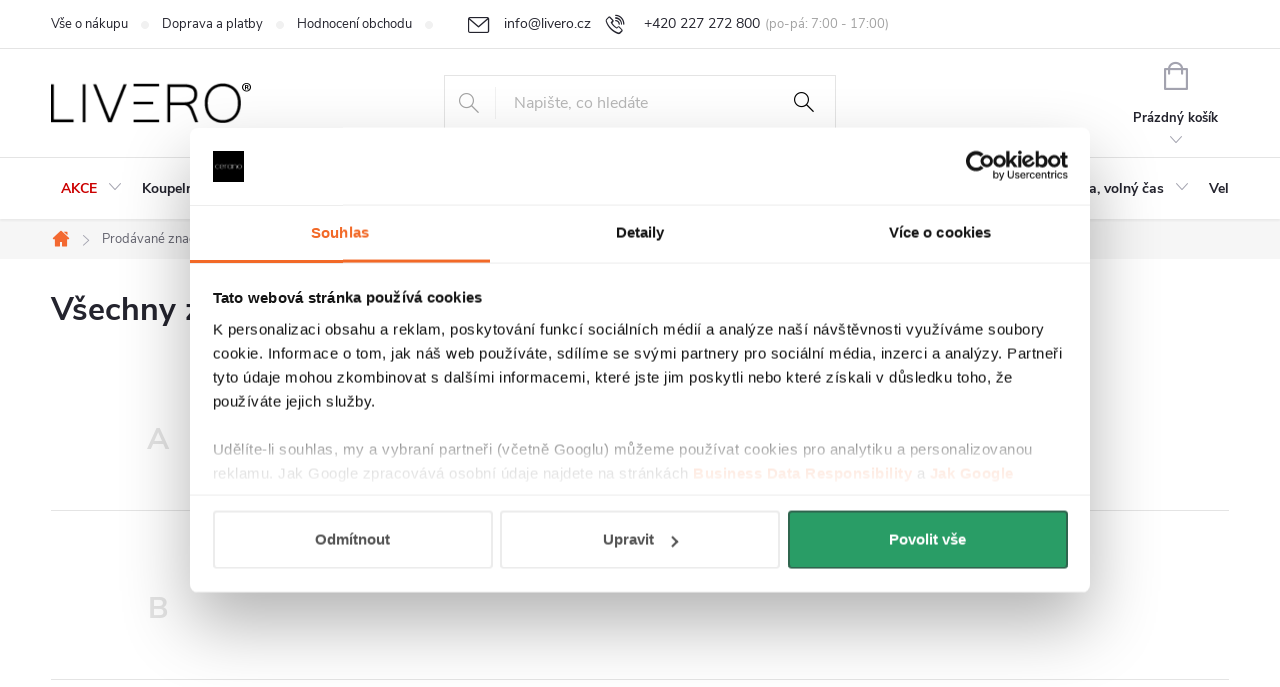

--- FILE ---
content_type: text/html; charset=utf-8
request_url: https://www.livero.cz/znacka/nofer/
body_size: 30843
content:
<!doctype html><html lang="cs" dir="ltr" class="header-background-light external-fonts-loaded"><head><meta charset="utf-8" /><meta name="viewport" content="width=device-width,initial-scale=1" /><title>Prodávané značky - LIVERO</title><link rel="preconnect" href="https://cdn.myshoptet.com" /><link rel="dns-prefetch" href="https://cdn.myshoptet.com" /><link rel="preload" href="https://cdn.myshoptet.com/prj/dist/master/cms/libs/jquery/jquery-1.11.3.min.js" as="script" /><link href="https://cdn.myshoptet.com/prj/dist/master/cms/templates/frontend_templates/shared/css/font-face/source-sans-3.css" rel="stylesheet"><link href="https://cdn.myshoptet.com/prj/dist/master/cms/templates/frontend_templates/shared/css/font-face/exo-2.css" rel="stylesheet"><script>
dataLayer = [];
dataLayer.push({'shoptet' : {
    "pageId": -24,
    "pageType": "article",
    "currency": "CZK",
    "currencyInfo": {
        "decimalSeparator": ",",
        "exchangeRate": 1,
        "priceDecimalPlaces": 0,
        "symbol": "K\u010d",
        "symbolLeft": 0,
        "thousandSeparator": " "
    },
    "language": "cs",
    "projectId": 299200,
    "cartInfo": {
        "id": null,
        "freeShipping": false,
        "freeShippingFrom": 9999,
        "leftToFreeGift": {
            "formattedPrice": "0 K\u010d",
            "priceLeft": 0
        },
        "freeGift": false,
        "leftToFreeShipping": {
            "priceLeft": 9999,
            "dependOnRegion": 0,
            "formattedPrice": "9 999 K\u010d"
        },
        "discountCoupon": [],
        "getNoBillingShippingPrice": {
            "withoutVat": 0,
            "vat": 0,
            "withVat": 0
        },
        "cartItems": [],
        "taxMode": "ORDINARY"
    },
    "cart": [],
    "customer": {
        "priceRatio": 1,
        "priceListId": 1,
        "groupId": null,
        "registered": false,
        "mainAccount": false
    }
}});
</script>

<!-- Google Tag Manager -->
<script>(function(w,d,s,l,i){w[l]=w[l]||[];w[l].push({'gtm.start':
new Date().getTime(),event:'gtm.js'});var f=d.getElementsByTagName(s)[0],
j=d.createElement(s),dl=l!='dataLayer'?'&l='+l:'';j.async=true;j.src=
'https://www.googletagmanager.com/gtm.js?id='+i+dl;f.parentNode.insertBefore(j,f);
})(window,document,'script','dataLayer','GTM-TLZNWLZ');</script>
<!-- End Google Tag Manager -->

<meta property="og:type" content="website"><meta property="og:site_name" content="livero.cz"><meta property="og:url" content="https://www.livero.cz/znacka/nofer/"><meta property="og:title" content="Prodávané značky - LIVERO"><meta name="author" content="LIVERO"><meta name="web_author" content="Shoptet.cz"><meta name="dcterms.rightsHolder" content="www.livero.cz"><meta name="robots" content="index,follow"><meta property="og:image" content="https://cdn.myshoptet.com/usr/www.livero.cz/user/front_images/ogImage/hp.png?t=1768699551"><style>:root {--color-primary: #F36931;--color-primary-h: 17;--color-primary-s: 89%;--color-primary-l: 57%;--color-primary-hover: #CB4914;--color-primary-hover-h: 17;--color-primary-hover-s: 82%;--color-primary-hover-l: 44%;--color-secondary: #41CC8B;--color-secondary-h: 152;--color-secondary-s: 58%;--color-secondary-l: 53%;--color-secondary-hover: #289D66;--color-secondary-hover-h: 152;--color-secondary-hover-s: 59%;--color-secondary-hover-l: 39%;--color-tertiary: #ffc807;--color-tertiary-h: 47;--color-tertiary-s: 100%;--color-tertiary-l: 51%;--color-tertiary-hover: #ffbb00;--color-tertiary-hover-h: 44;--color-tertiary-hover-s: 100%;--color-tertiary-hover-l: 50%;--color-header-background: #ffffff;--template-font: "Source Sans 3";--template-headings-font: "Exo 2";--header-background-url: url("[data-uri]");--cookies-notice-background: #F8FAFB;--cookies-notice-color: #252525;--cookies-notice-button-hover: #27263f;--cookies-notice-link-hover: #3b3a5f;--templates-update-management-preview-mode-content: "Náhled aktualizací šablony je aktivní pro váš prohlížeč."}</style>
    <script>var shoptet = shoptet || {};</script>
    <script src="https://cdn.myshoptet.com/prj/dist/master/shop/dist/main-3g-header.js.05f199e7fd2450312de2.js"></script>
<!-- User include --><!-- service 776(417) html code header -->
<link type="text/css" rel="stylesheet" media="all"  href="https://cdn.myshoptet.com/usr/paxio.myshoptet.com/user/documents/blank/style.css?v1602546"/>
<link href="https://cdn.myshoptet.com/prj/dist/master/shop/dist/font-shoptet-11.css.62c94c7785ff2cea73b2.css" rel="stylesheet">
<link href="https://cdn.myshoptet.com/usr/paxio.myshoptet.com/user/documents/blank/ikony.css?v9" rel="stylesheet">
<link type="text/css" rel="stylesheet" media="screen"  href="https://cdn.myshoptet.com/usr/paxio.myshoptet.com/user/documents/blank/preklady.css?v27" />
<link rel="stylesheet" href="https://cdn.myshoptet.com/usr/paxio.myshoptet.com/user/documents/blank/Slider/slick.css" />
<link rel="stylesheet" href="https://cdn.myshoptet.com/usr/paxio.myshoptet.com/user/documents/blank/Slider/slick-theme.css?v4" />
<link rel="stylesheet" href="https://cdn.myshoptet.com/usr/paxio.myshoptet.com/user/documents/blank/Slider/slick-classic.css?v3" />

<!-- api 473(125) html code header -->

                <style>
                    #order-billing-methods .radio-wrapper[data-guid="08054c26-9b1f-11ed-9510-b8ca3a6063f8"]:not(.cggooglepay), #order-billing-methods .radio-wrapper[data-guid="081cdfa0-9b1f-11ed-9510-b8ca3a6063f8"]:not(.cggooglepay), #order-billing-methods .radio-wrapper[data-guid="649c4eae-3b0c-11ec-90ab-b8ca3a6a5ac4"]:not(.cgapplepay), #order-billing-methods .radio-wrapper[data-guid="69d9ce04-3b0c-11ec-90ab-b8ca3a6a5ac4"]:not(.cgapplepay) {
                        display: none;
                    }
                </style>
                <script type="text/javascript">
                    document.addEventListener('DOMContentLoaded', function() {
                        if (getShoptetDataLayer('pageType') === 'billingAndShipping') {
                            
                try {
                    if (window.ApplePaySession && window.ApplePaySession.canMakePayments()) {
                        
                        if (document.querySelector('#order-billing-methods .radio-wrapper[data-guid="649c4eae-3b0c-11ec-90ab-b8ca3a6a5ac4"]')) {
                            document.querySelector('#order-billing-methods .radio-wrapper[data-guid="649c4eae-3b0c-11ec-90ab-b8ca3a6a5ac4"]').classList.add('cgapplepay');
                        }
                        

                        if (document.querySelector('#order-billing-methods .radio-wrapper[data-guid="69d9ce04-3b0c-11ec-90ab-b8ca3a6a5ac4"]')) {
                            document.querySelector('#order-billing-methods .radio-wrapper[data-guid="69d9ce04-3b0c-11ec-90ab-b8ca3a6a5ac4"]').classList.add('cgapplepay');
                        }
                        
                    }
                } catch (err) {} 
            
                            
                const cgBaseCardPaymentMethod = {
                        type: 'CARD',
                        parameters: {
                            allowedAuthMethods: ["PAN_ONLY", "CRYPTOGRAM_3DS"],
                            allowedCardNetworks: [/*"AMEX", "DISCOVER", "INTERAC", "JCB",*/ "MASTERCARD", "VISA"]
                        }
                };
                
                function cgLoadScript(src, callback)
                {
                    var s,
                        r,
                        t;
                    r = false;
                    s = document.createElement('script');
                    s.type = 'text/javascript';
                    s.src = src;
                    s.onload = s.onreadystatechange = function() {
                        if ( !r && (!this.readyState || this.readyState == 'complete') )
                        {
                            r = true;
                            callback();
                        }
                    };
                    t = document.getElementsByTagName('script')[0];
                    t.parentNode.insertBefore(s, t);
                } 
                
                function cgGetGoogleIsReadyToPayRequest() {
                    return Object.assign(
                        {},
                        {
                            apiVersion: 2,
                            apiVersionMinor: 0
                        },
                        {
                            allowedPaymentMethods: [cgBaseCardPaymentMethod]
                        }
                    );
                }

                function onCgGooglePayLoaded() {
                    let paymentsClient = new google.payments.api.PaymentsClient({environment: 'PRODUCTION'});
                    paymentsClient.isReadyToPay(cgGetGoogleIsReadyToPayRequest()).then(function(response) {
                        if (response.result) {
                            
                        if (document.querySelector('#order-billing-methods .radio-wrapper[data-guid="08054c26-9b1f-11ed-9510-b8ca3a6063f8"]')) {
                            document.querySelector('#order-billing-methods .radio-wrapper[data-guid="08054c26-9b1f-11ed-9510-b8ca3a6063f8"]').classList.add('cggooglepay');
                        }
                        

                        if (document.querySelector('#order-billing-methods .radio-wrapper[data-guid="081cdfa0-9b1f-11ed-9510-b8ca3a6063f8"]')) {
                            document.querySelector('#order-billing-methods .radio-wrapper[data-guid="081cdfa0-9b1f-11ed-9510-b8ca3a6063f8"]').classList.add('cggooglepay');
                        }
                        	 	 	 	 	 
                        }
                    })
                    .catch(function(err) {});
                }
                
                cgLoadScript('https://pay.google.com/gp/p/js/pay.js', onCgGooglePayLoaded);
            
                        }
                    });
                </script> 
                
<!-- api 492(144) html code header -->
<link rel="stylesheet" href="https://cdn.myshoptet.com/usr/api2.dklab.cz/user/documents/_doplnky/zakoupilo/299200/775/299200_775.css" type="text/css" /><style>
        :root {
            --dklab-zakoupilo-color-text: #FFFFFF;
            --dklab-zakoupilo-color-background: rgba(64,204,138,0.8);  
            --dklab-zakoupilo-color-border: rgba(64,204,138,0.8);            
            --dklab-zakoupilo-border-rounding: 6px;        
            
        }
        </style>
<!-- api 709(355) html code header -->
<script>
  const PWJS = {};
</script>

<script src=https://app.productwidgets.cz/pwjs.js></script>



<!-- api 498(150) html code header -->
<script async src="https://scripts.luigisbox.tech/LBX-164043.js"></script><meta name="luigisbox-tracker-id" content="142335-164043,cs"/><script type="text/javascript">const isPlpEnabled = sessionStorage.getItem('lbPlpEnabled') === 'true';if (isPlpEnabled) {const style = document.createElement("style");style.type = "text/css";style.id = "lb-plp-style";style.textContent = `body.type-category #content-wrapper,body.type-search #content-wrapper,body.type-category #content,body.type-search #content,body.type-category #content-in,body.type-search #content-in,body.type-category #main-in,body.type-search #main-in {min-height: 100vh;}body.type-category #content-wrapper > *,body.type-search #content-wrapper > *,body.type-category #content > *,body.type-search #content > *,body.type-category #content-in > *,body.type-search #content-in > *,body.type-category #main-in > *,body.type-search #main-in > * {display: none;}`;document.head.appendChild(style);}</script>
<!-- service 565(213) html code header -->
<!--
<link rel="stylesheet" type="text/css" href="https://app.visual.ws/gpwebpay_shoptet/shoptet.css">
<script async defer type="text/javascript" src="https://app.visual.ws/gpwebpay_shoptet/shoptet.js"></script>
-->
<!-- service 629(277) html code header -->
<link href="https://cdn.myshoptet.com/usr/fvstudio.myshoptet.com/user/documents/addons/topproduct.min.css?22.8.1" rel="stylesheet">

<style>
</style>


<!-- service 731(376) html code header -->
<link rel="preconnect" href="https://image.pobo.cz/" crossorigin>
<link rel="stylesheet" href="https://image.pobo.cz/assets/fix-header.css?v=10" media="print" onload="this.media='all'">
<script src="https://image.pobo.cz/assets/fix-header.js"></script>


<!-- service 784(424) html code header -->
<link href="https://mcore.myshoptet.com/user/documents/upload/addon03/infoWidget.min.css?v=1.0.5" rel="stylesheet">
<!-- service 1603(1193) html code header -->
<style>
.mobile .p-thumbnail:not(.highlighted):hover::before {
    opacity: 0 !important;
}
</style>
<!-- service 1863(1428) html code header -->
<script defer src="https://addon.smartform.cz/shoptet/pages/smartform-script?projectId=299200" type="text/javascript"></script>

<script defer src="https://cdn.myshoptet.com/usr/smartform.myshoptet.com/user/documents/shoptet-v1.min.js?v=18" type="text/javascript"></script>
<!-- service 425(79) html code header -->
<style>
.hodnoceni:before{content: "Jak o nás mluví zákazníci";}
.hodnoceni.svk:before{content: "Ako o nás hovoria zákazníci";}
.hodnoceni.hun:before{content: "Mit mondanak rólunk a felhasználók";}
.hodnoceni.pl:before{content: "Co mówią o nas klienci";}
.hodnoceni.eng:before{content: "Customer reviews";}
.hodnoceni.de:before{content: "Was unsere Kunden über uns denken";}
.hodnoceni.ro:before{content: "Ce spun clienții despre noi";}
.hodnoceni{margin: 20px auto;}
body:not(.paxio-merkur):not(.venus):not(.jupiter) .hodnoceni .vote-wrap {border: 0 !important;width: 24.5%;flex-basis: 25%;padding: 10px 20px !important;display: inline-block;margin: 0;vertical-align: top;}
.multiple-columns-body #content .hodnoceni .vote-wrap {width: 49%;flex-basis: 50%;}
.hodnoceni .votes-wrap {display: block; border: 1px solid #f7f7f7;margin: 0;width: 100%;max-width: none;padding: 10px 0; background: #fff;}
.hodnoceni .vote-wrap:nth-child(n+5){display: none !important;}
.hodnoceni:before{display: block;font-size: 18px;padding: 10px 20px;background: #fcfcfc;}
.sidebar .hodnoceni .vote-pic, .sidebar .hodnoceni .vote-initials{display: block;}
.sidebar .hodnoceni .vote-wrap, #column-l #column-l-in .hodnoceni .vote-wrap {width: 100% !important; display: block;}
.hodnoceni > a{display: block;text-align: right;padding-top: 6px;}
.hodnoceni > a:after{content: "››";display: inline-block;margin-left: 2px;}
.sidebar .hodnoceni:before, #column-l #column-l-in .hodnoceni:before {background: none !important; padding-left: 0 !important;}
.template-10 .hodnoceni{max-width: 952px !important;}
.page-detail .hodnoceni > a{font-size: 14px;}
.page-detail .hodnoceni{margin-bottom: 30px;}
@media screen and (min-width: 992px) and (max-width: 1199px) {
.hodnoceni .vote-rating{display: block;}
.hodnoceni .vote-time{display: block;margin-top: 3px;}
.hodnoceni .vote-delimeter{display: none;}
}
@media screen and (max-width: 991px) {
body:not(.paxio-merkur):not(.venus):not(.jupiter) .hodnoceni .vote-wrap {width: 49%;flex-basis: 50%;}
.multiple-columns-body #content .hodnoceni .vote-wrap {width: 99%;flex-basis: 100%;}
}
@media screen and (max-width: 767px) {
body:not(.paxio-merkur):not(.venus):not(.jupiter) .hodnoceni .vote-wrap {width: 99%;flex-basis: 100%;}
}
.home #main-product .hodnoceni{margin: 0 0 60px 0;}
.hodnoceni .votes-wrap.admin-response{display: none !important;}
.hodnoceni .vote-pic {width: 100px;}
.hodnoceni .vote-delimeter{display: none;}
.hodnoceni .vote-rating{display: block;}
.hodnoceni .vote-time {display: block;margin-top: 5px;}
@media screen and (min-width: 768px){
.template-12 .hodnoceni{max-width: 747px; margin-left: auto; margin-right: auto;}
}
@media screen and (min-width: 992px){
.template-12 .hodnoceni{max-width: 972px;}
}
@media screen and (min-width: 1200px){
.template-12 .hodnoceni{max-width: 1418px;}
}
.template-14 .hodnoceni .vote-initials{margin: 0 auto;}
.vote-pic img::before {display: none;}
.hodnoceni + .hodnoceni {display: none;}
</style>
<!-- project html code header -->
<link type="text/css" rel="stylesheet" media="screen" href="https://www.livero.sk/user/documents/style.css?v6489703" />
<link rel="stylesheet" href="/user/documents/webotvurci/wt-style.css?v=1.84">
<link rel="stylesheet" href="https://ceranobot.cz/static/css/related-products-widget.css" />
<meta name="p:domain_verify" content="e6bd0ca0fab99ab606b30f566134605b"/>
<meta name="scraper" content="b49820df4be78518d78d4eb5f58d6545">
<meta name="seznam-wmt" content="M5IB0BQudLrmQTlnUVmAmLOvnvi3vlrH" />
<script src="https://cdnjs.cloudflare.com/ajax/libs/xlsx/0.18.5/xlsx.full.min.js"></script>
<style>
.site-msg.information {background-color: lightgray !important; background-image: none !important; min-height: 50px !important;}
.site-msg.information .text {font-size: 16px !important;}
.products-block.products .p .name {height: 95px !important; margin-bottom: 20px !important;}
@media screen and (min-width: 767px) {.subcategories li a .text {max-height: 120px;}
.subcategories li a {height: 120px;}}
h1, .h1 {font-size: 32px !important;}
h2, .h2 {font-size: 30px !important;}
h3, .h3 {font-size: 28px !important;}
.faq h3 {font-size: 14px !important;}
.container.breadcrumbs-wrapper {margin-bottom: 30px;}
@media screen and (max-width: 767px) {
h1, .h1 {font-size: 26px !important;}
.popis-nadpis, .extended-description h3 {font-size: 24px !important;}
.fvDiscountBoxCategory {justify-content: space-around;}
}
.pb-product-card__title {font-size: 16px !important;}
.cart-content .p-cell .availability-label[data-original-title*="Zboží odešleme do 1-2 týdnů"] {
    color: #f36931 !important;
}

.cart-content .p-cell .availability-label[data-original-title*="Zboží odešleme do 3-5 týdnů"] {
    color: #E31E53 !important;
}
.homepage-box.welcome-wrapper .welcome {max-width: 450px !important;}
.sleva .p-info-wrapper .price-final-holder {color: #fff;}
.stock-information-detail > span.is--hidden,.stock-information > span.is--hidden{display: none;}
.c-product-interconnection-detail-params__products.is-type--photos .item-type-img{width:84px;height:84px;background-size:contain}

.type-detail #content .p-detail #related.souvisejici-produkty
{
    display: none;
}
#lb-recommend-element-product_detail
{
    display: none;
}
.type-product .fvstudio-sets
{
    display: none;
}
.product-top
{
    margin-bottom: 40px !important;
}
.cookie-footer
{
  display: none !important;
}
.nizka-cena
{
  display: none !important;
}
.tretinka
{
  display: none !important;
}
</style>

<script id="Cookiebot" src="https://consent.cookiebot.com/uc.js" data-cbid="8c490715-3c0b-40ac-8736-5cfe05d05f1b" data-blockingmode="auto" type="text/javascript"></script>

<p class="cookie-footer" style="text-align: center; margin: 10px 0;">
    <a href="javascript:Cookiebot.renew()">Změnit nastavení cookies</a>
</p>

<link rel="stylesheet" href="https://cdn.myshoptet.com/usr/api.fv-studio.cz/user/documents/upload/clients/livero/fv-studio-app-livero.css?fv-proxy&v=002" />
<link rel="stylesheet" href="https://cdn.fv-studio.cz/livero.cz/fv-studio-app.css?v=15" />
<link rel="stylesheet" href="https://cdn.fv-studio.cz/livero.cz/fv-studio-app.filter.css?v=5" />
<link rel="stylesheet" href="https://api.fv-studio.cz/user/documents/upload/clients/tasks/livero.cz/style.css?v=3.2" />
<link rel="stylesheet" href="https://api.fv-studio.cz/user/documents/upload/clients/tasks/livero.cz/inspirations.css?v=3.2&v=" />
<link rel="stylesheet" href="/user/documents/webotvurci/wt-plugin-styles.css?v=28" />
<link rel="stylesheet" href="/user/documents/webotvurci/wt-cart-upsale.css?v=1.13" />
<link rel="stylesheet" href="https://www.livero.cz/user/documents/upload/upravy_honza.css?v=2" />
<img class="notlazy" width="99999" height="99999" style="pointer-events: none; position: absolute; top: 0; left: 0; width: 99vw; height: 99vh; max-width: 99vw; max-height: 99vh;" src="[data-uri]">

<!-- /User include --><link rel="shortcut icon" href="/favicon.ico" type="image/x-icon" /><script>!function(){var t={9196:function(){!function(){var t=/\[object (Boolean|Number|String|Function|Array|Date|RegExp)\]/;function r(r){return null==r?String(r):(r=t.exec(Object.prototype.toString.call(Object(r))))?r[1].toLowerCase():"object"}function n(t,r){return Object.prototype.hasOwnProperty.call(Object(t),r)}function e(t){if(!t||"object"!=r(t)||t.nodeType||t==t.window)return!1;try{if(t.constructor&&!n(t,"constructor")&&!n(t.constructor.prototype,"isPrototypeOf"))return!1}catch(t){return!1}for(var e in t);return void 0===e||n(t,e)}function o(t,r,n){this.b=t,this.f=r||function(){},this.d=!1,this.a={},this.c=[],this.e=function(t){return{set:function(r,n){u(c(r,n),t.a)},get:function(r){return t.get(r)}}}(this),i(this,t,!n);var e=t.push,o=this;t.push=function(){var r=[].slice.call(arguments,0),n=e.apply(t,r);return i(o,r),n}}function i(t,n,o){for(t.c.push.apply(t.c,n);!1===t.d&&0<t.c.length;){if("array"==r(n=t.c.shift()))t:{var i=n,a=t.a;if("string"==r(i[0])){for(var f=i[0].split("."),s=f.pop(),p=(i=i.slice(1),0);p<f.length;p++){if(void 0===a[f[p]])break t;a=a[f[p]]}try{a[s].apply(a,i)}catch(t){}}}else if("function"==typeof n)try{n.call(t.e)}catch(t){}else{if(!e(n))continue;for(var l in n)u(c(l,n[l]),t.a)}o||(t.d=!0,t.f(t.a,n),t.d=!1)}}function c(t,r){for(var n={},e=n,o=t.split("."),i=0;i<o.length-1;i++)e=e[o[i]]={};return e[o[o.length-1]]=r,n}function u(t,o){for(var i in t)if(n(t,i)){var c=t[i];"array"==r(c)?("array"==r(o[i])||(o[i]=[]),u(c,o[i])):e(c)?(e(o[i])||(o[i]={}),u(c,o[i])):o[i]=c}}window.DataLayerHelper=o,o.prototype.get=function(t){var r=this.a;t=t.split(".");for(var n=0;n<t.length;n++){if(void 0===r[t[n]])return;r=r[t[n]]}return r},o.prototype.flatten=function(){this.b.splice(0,this.b.length),this.b[0]={},u(this.a,this.b[0])}}()}},r={};function n(e){var o=r[e];if(void 0!==o)return o.exports;var i=r[e]={exports:{}};return t[e](i,i.exports,n),i.exports}n.n=function(t){var r=t&&t.__esModule?function(){return t.default}:function(){return t};return n.d(r,{a:r}),r},n.d=function(t,r){for(var e in r)n.o(r,e)&&!n.o(t,e)&&Object.defineProperty(t,e,{enumerable:!0,get:r[e]})},n.o=function(t,r){return Object.prototype.hasOwnProperty.call(t,r)},function(){"use strict";n(9196)}()}();</script>    <!-- Global site tag (gtag.js) - Google Analytics -->
    <script async src="https://www.googletagmanager.com/gtag/js?id=G-Q0LG9PD1J6"></script>
    <script>
        
        window.dataLayer = window.dataLayer || [];
        function gtag(){dataLayer.push(arguments);}
        

        
        gtag('js', new Date());

                gtag('config', 'UA-157356425-1', { 'groups': "UA" });
        
                gtag('config', 'G-Q0LG9PD1J6', {"groups":"GA4","send_page_view":false,"content_group":"article","currency":"CZK","page_language":"cs"});
        
                gtag('config', 'AW-670069046', {"allow_enhanced_conversions":true});
        
        
        
        
        
                    gtag('event', 'page_view', {"send_to":"GA4","page_language":"cs","content_group":"article","currency":"CZK"});
        
        
        
        
        
        
        
        
        
        
        
        
        
        document.addEventListener('DOMContentLoaded', function() {
            if (typeof shoptet.tracking !== 'undefined') {
                for (var id in shoptet.tracking.bannersList) {
                    gtag('event', 'view_promotion', {
                        "send_to": "UA",
                        "promotions": [
                            {
                                "id": shoptet.tracking.bannersList[id].id,
                                "name": shoptet.tracking.bannersList[id].name,
                                "position": shoptet.tracking.bannersList[id].position
                            }
                        ]
                    });
                }
            }

            shoptet.consent.onAccept(function(agreements) {
                if (agreements.length !== 0) {
                    console.debug('gtag consent accept');
                    var gtagConsentPayload =  {
                        'ad_storage': agreements.includes(shoptet.config.cookiesConsentOptPersonalisation)
                            ? 'granted' : 'denied',
                        'analytics_storage': agreements.includes(shoptet.config.cookiesConsentOptAnalytics)
                            ? 'granted' : 'denied',
                                                                                                'ad_user_data': agreements.includes(shoptet.config.cookiesConsentOptPersonalisation)
                            ? 'granted' : 'denied',
                        'ad_personalization': agreements.includes(shoptet.config.cookiesConsentOptPersonalisation)
                            ? 'granted' : 'denied',
                        };
                    console.debug('update consent data', gtagConsentPayload);
                    gtag('consent', 'update', gtagConsentPayload);
                    dataLayer.push(
                        { 'event': 'update_consent' }
                    );
                }
            });
        });
    </script>
</head><body class="desktop id--24 in-znacka template-11 type-manufacturers-listing multiple-columns-body columns-3 blank-mode blank-mode-css ums_forms_redesign--off ums_a11y_category_page--on ums_discussion_rating_forms--off ums_flags_display_unification--on ums_a11y_login--on mobile-header-version-0">
        <div id="fb-root"></div>
        <script>
            window.fbAsyncInit = function() {
                FB.init({
//                    appId            : 'your-app-id',
                    autoLogAppEvents : true,
                    xfbml            : true,
                    version          : 'v19.0'
                });
            };
        </script>
        <script async defer crossorigin="anonymous" src="https://connect.facebook.net/cs_CZ/sdk.js"></script>
<!-- Google Tag Manager (noscript) -->
<noscript><iframe src="https://www.googletagmanager.com/ns.html?id=GTM-TLZNWLZ"
height="0" width="0" style="display:none;visibility:hidden"></iframe></noscript>
<!-- End Google Tag Manager (noscript) -->

<a href="#content" class="skip-link sr-only">Přejít na obsah</a><div class="overall-wrapper"><div class="user-action"><div class="container">
    <div class="user-action-in">
                    <div id="login" class="user-action-login popup-widget login-widget" role="dialog" aria-labelledby="loginHeading">
        <div class="popup-widget-inner">
                            <h2 id="loginHeading">Přihlášení k vašemu účtu</h2><div id="customerLogin"><form action="/action/Customer/Login/" method="post" id="formLoginIncluded" class="csrf-enabled formLogin" data-testid="formLogin"><input type="hidden" name="referer" value="" /><div class="form-group"><div class="input-wrapper email js-validated-element-wrapper no-label"><input type="email" name="email" class="form-control" autofocus placeholder="E-mailová adresa (např. jan@novak.cz)" data-testid="inputEmail" autocomplete="email" required /></div></div><div class="form-group"><div class="input-wrapper password js-validated-element-wrapper no-label"><input type="password" name="password" class="form-control" placeholder="Heslo" data-testid="inputPassword" autocomplete="current-password" required /><span class="no-display">Nemůžete vyplnit toto pole</span><input type="text" name="surname" value="" class="no-display" /></div></div><div class="form-group"><div class="login-wrapper"><button type="submit" class="btn btn-secondary btn-text btn-login" data-testid="buttonSubmit">Přihlásit se</button><div class="password-helper"><a href="/registrace/" data-testid="signup" rel="nofollow">Nová registrace</a><a href="/klient/zapomenute-heslo/" rel="nofollow">Zapomenuté heslo</a></div></div></div></form>
</div>                    </div>
    </div>

                            <div id="cart-widget" class="user-action-cart popup-widget cart-widget loader-wrapper" data-testid="popupCartWidget" role="dialog" aria-hidden="true">
    <div class="popup-widget-inner cart-widget-inner place-cart-here">
        <div class="loader-overlay">
            <div class="loader"></div>
        </div>
    </div>

    <div class="cart-widget-button">
        <a href="/kosik/" class="btn btn-conversion" id="continue-order-button" rel="nofollow" data-testid="buttonNextStep">Pokračovat do košíku</a>
    </div>
</div>
            </div>
</div>
</div><div class="top-navigation-bar" data-testid="topNavigationBar">

    <div class="container">

        <div class="top-navigation-contacts">
            <strong>Zákaznická podpora:</strong><a href="tel:+420227272800" class="project-phone" aria-label="Zavolat na +420227272800" data-testid="contactboxPhone"><span>+420 227 272 800</span></a><a href="mailto:info@livero.cz" class="project-email" data-testid="contactboxEmail"><span>info@livero.cz</span></a>        </div>

                            <div class="top-navigation-menu">
                <div class="top-navigation-menu-trigger"></div>
                <ul class="top-navigation-bar-menu">
                                            <li class="top-navigation-menu-item-9645">
                            <a href="/vse-o-nakupu/">Vše o nákupu</a>
                        </li>
                                            <li class="top-navigation-menu-item-6287">
                            <a href="/informace-o-doprave/">Doprava a platby</a>
                        </li>
                                            <li class="top-navigation-menu-item--51">
                            <a href="/hodnoceni-obchodu/">Hodnocení obchodu</a>
                        </li>
                                            <li class="top-navigation-menu-item-6386">
                            <a href="/vraceni-zbozi-a-reklamace/">Vrácení zboží a reklamace</a>
                        </li>
                                            <li class="top-navigation-menu-item-39">
                            <a href="/obchodni-podminky/">Obchodní podmínky</a>
                        </li>
                                            <li class="top-navigation-menu-item-691">
                            <a href="/podminky-ochrany-osobnich-udaju/">Podmínky ochrany osobních údajů </a>
                        </li>
                                            <li class="top-navigation-menu-item-9663">
                            <a href="/informace-o-objednavce/">Informace o objednávce</a>
                        </li>
                                    </ul>
                <ul class="top-navigation-bar-menu-helper"></ul>
            </div>
        
        <div class="top-navigation-tools top-navigation-tools--language">
            <div class="responsive-tools">
                <a href="#" class="toggle-window" data-target="search" aria-label="Hledat" data-testid="linkSearchIcon"></a>
                                                            <a href="#" class="toggle-window" data-target="login"></a>
                                                    <a href="#" class="toggle-window" data-target="navigation" aria-label="Menu" data-testid="hamburgerMenu"></a>
            </div>
                        <button class="top-nav-button top-nav-button-login toggle-window" type="button" data-target="login" aria-haspopup="dialog" aria-controls="login" aria-expanded="false" data-testid="signin"><span>Přihlášení</span></button>        </div>

    </div>

</div>
<header id="header"><div class="container navigation-wrapper">
    <div class="header-top">
        <div class="site-name-wrapper">
            <div class="site-name"><a href="/" data-testid="linkWebsiteLogo"><img src="https://cdn.myshoptet.com/usr/www.livero.cz/user/logos/logo-1.png" alt="LIVERO" fetchpriority="low" /></a></div>        </div>
        <div class="search" itemscope itemtype="https://schema.org/WebSite">
            <meta itemprop="headline" content="Prodávané značky"/><meta itemprop="url" content="https://www.livero.cz"/>            <form action="/action/ProductSearch/prepareString/" method="post"
    id="formSearchForm" class="search-form compact-form js-search-main"
    itemprop="potentialAction" itemscope itemtype="https://schema.org/SearchAction" data-testid="searchForm">
    <fieldset>
        <meta itemprop="target"
            content="https://www.livero.cz/vyhledavani/?string={string}"/>
        <input type="hidden" name="language" value="cs"/>
        
            
<input
    type="search"
    name="string"
        class="query-input form-control search-input js-search-input"
    placeholder="Napište, co hledáte"
    autocomplete="off"
    required
    itemprop="query-input"
    aria-label="Vyhledávání"
    data-testid="searchInput"
>
            <button type="submit" class="btn btn-default" data-testid="searchBtn">Hledat</button>
        
    </fieldset>
</form>
        </div>
        <div class="navigation-buttons">
                
    <a href="/kosik/" class="btn btn-icon toggle-window cart-count" data-target="cart" data-hover="true" data-redirect="true" data-testid="headerCart" rel="nofollow" aria-haspopup="dialog" aria-expanded="false" aria-controls="cart-widget">
        
                <span class="sr-only">Nákupní košík</span>
        
            <span class="cart-price visible-lg-inline-block" data-testid="headerCartPrice">
                                    Prázdný košík                            </span>
        
    
            </a>
        </div>
    </div>
    <nav id="navigation" aria-label="Hlavní menu" data-collapsible="true"><div class="navigation-in menu"><ul class="menu-level-1" role="menubar" data-testid="headerMenuItems"><li class="menu-item-4709 ext" role="none"><a href="/akcni-zbozi/" data-testid="headerMenuItem" role="menuitem" aria-haspopup="true" aria-expanded="false"><b>AKCE</b><span class="submenu-arrow"></span></a><ul class="menu-level-2" aria-label="AKCE" tabindex="-1" role="menu"><li class="menu-item-9820 has-third-level" role="none"><a href="/cenove-bomby/" class="menu-image" data-testid="headerMenuItem" tabindex="-1" aria-hidden="true"><img src="data:image/svg+xml,%3Csvg%20width%3D%22140%22%20height%3D%22100%22%20xmlns%3D%22http%3A%2F%2Fwww.w3.org%2F2000%2Fsvg%22%3E%3C%2Fsvg%3E" alt="" aria-hidden="true" width="140" height="100"  data-src="https://cdn.myshoptet.com/usr/www.livero.cz/user/categories/thumb/tot__ln___v__prodej_kreslic___pl__tno_1.png" fetchpriority="low" /></a><div><a href="/cenove-bomby/" data-testid="headerMenuItem" role="menuitem"><span>Totální výprodej</span></a>
                                                    <ul class="menu-level-3" role="menu">
                                                                    <li class="menu-item-11322" role="none">
                                        <a href="/koupelna-2/" data-testid="headerMenuItem" role="menuitem">
                                            Koupelna</a>,                                    </li>
                                                                    <li class="menu-item-11325" role="none">
                                        <a href="/kuchyne-3/" data-testid="headerMenuItem" role="menuitem">
                                            Kuchyně</a>,                                    </li>
                                                                    <li class="menu-item-11328" role="none">
                                        <a href="/bytove-doplnky-2/" data-testid="headerMenuItem" role="menuitem">
                                            Bytové doplňky</a>,                                    </li>
                                                                    <li class="menu-item-11331" role="none">
                                        <a href="/zahrada--volny-cas/" data-testid="headerMenuItem" role="menuitem">
                                            Zahrada, volný čas</a>                                    </li>
                                                            </ul>
                        </div></li><li class="menu-item-11641" role="none"><a href="/zavadeci-ceny/" class="menu-image" data-testid="headerMenuItem" tabindex="-1" aria-hidden="true"><img src="data:image/svg+xml,%3Csvg%20width%3D%22140%22%20height%3D%22100%22%20xmlns%3D%22http%3A%2F%2Fwww.w3.org%2F2000%2Fsvg%22%3E%3C%2Fsvg%3E" alt="" aria-hidden="true" width="140" height="100"  data-src="https://cdn.myshoptet.com/usr/www.livero.cz/user/categories/thumb/zav__d__c___ceny_kreslic___pl__tno_1.png" fetchpriority="low" /></a><div><a href="/zavadeci-ceny/" data-testid="headerMenuItem" role="menuitem"><span>Zaváděcí ceny</span></a>
                        </div></li><li class="menu-item-9814" role="none"><a href="/cenove-trhaky/" class="menu-image" data-testid="headerMenuItem" tabindex="-1" aria-hidden="true"><img src="data:image/svg+xml,%3Csvg%20width%3D%22140%22%20height%3D%22100%22%20xmlns%3D%22http%3A%2F%2Fwww.w3.org%2F2000%2Fsvg%22%3E%3C%2Fsvg%3E" alt="" aria-hidden="true" width="140" height="100"  data-src="https://cdn.myshoptet.com/usr/www.livero.cz/user/categories/thumb/cenov___trh__ky_kreslic___pl__tno_1.png" fetchpriority="low" /></a><div><a href="/cenove-trhaky/" data-testid="headerMenuItem" role="menuitem"><span>Cenové trháky</span></a>
                        </div></li><li class="menu-item-10811" role="none"><a href="/rozbaleno/" class="menu-image" data-testid="headerMenuItem" tabindex="-1" aria-hidden="true"><img src="data:image/svg+xml,%3Csvg%20width%3D%22140%22%20height%3D%22100%22%20xmlns%3D%22http%3A%2F%2Fwww.w3.org%2F2000%2Fsvg%22%3E%3C%2Fsvg%3E" alt="" aria-hidden="true" width="140" height="100"  data-src="https://cdn.myshoptet.com/usr/www.livero.cz/user/categories/thumb/rozbaleno_kreslic___pl__tno_1.png" fetchpriority="low" /></a><div><a href="/rozbaleno/" data-testid="headerMenuItem" role="menuitem"><span>Rozbaleno</span></a>
                        </div></li><li class="menu-item-9823" role="none"><a href="/ii--jakost/" class="menu-image" data-testid="headerMenuItem" tabindex="-1" aria-hidden="true"><img src="data:image/svg+xml,%3Csvg%20width%3D%22140%22%20height%3D%22100%22%20xmlns%3D%22http%3A%2F%2Fwww.w3.org%2F2000%2Fsvg%22%3E%3C%2Fsvg%3E" alt="" aria-hidden="true" width="140" height="100"  data-src="https://cdn.myshoptet.com/usr/www.livero.cz/user/categories/thumb/iijakost.png" fetchpriority="low" /></a><div><a href="/ii--jakost/" data-testid="headerMenuItem" role="menuitem"><span>II. jakost</span></a>
                        </div></li></ul></li>
<li class="menu-item-7308 ext" role="none"><a href="/koupelna/" data-testid="headerMenuItem" role="menuitem" aria-haspopup="true" aria-expanded="false"><b>Koupelna</b><span class="submenu-arrow"></span></a><ul class="menu-level-2" aria-label="Koupelna" tabindex="-1" role="menu"><li class="menu-item-6236 has-third-level" role="none"><a href="/sprchove-kouty--vanicky--zlaby--prislusenstvi/" class="menu-image" data-testid="headerMenuItem" tabindex="-1" aria-hidden="true"><img src="data:image/svg+xml,%3Csvg%20width%3D%22140%22%20height%3D%22100%22%20xmlns%3D%22http%3A%2F%2Fwww.w3.org%2F2000%2Fsvg%22%3E%3C%2Fsvg%3E" alt="" aria-hidden="true" width="140" height="100"  data-src="https://cdn.myshoptet.com/usr/www.livero.cz/user/categories/thumb/porte.png" fetchpriority="low" /></a><div><a href="/sprchove-kouty--vanicky--zlaby--prislusenstvi/" data-testid="headerMenuItem" role="menuitem"><span>Sprchové kouty, vaničky, žlaby, příslušenství</span></a>
                                                    <ul class="menu-level-3" role="menu">
                                                                    <li class="menu-item-5051" role="none">
                                        <a href="/sprchove-zasteny/" data-testid="headerMenuItem" role="menuitem">
                                            Sprchové zástěny a kouty</a>,                                    </li>
                                                                    <li class="menu-item-5027" role="none">
                                        <a href="/sprchove-vanicky/" data-testid="headerMenuItem" role="menuitem">
                                            Sprchové vaničky</a>,                                    </li>
                                                                    <li class="menu-item-5645" role="none">
                                        <a href="/sprchove-zlaby/" data-testid="headerMenuItem" role="menuitem">
                                            Sprchové žlaby</a>,                                    </li>
                                                                    <li class="menu-item-10674" role="none">
                                        <a href="/prislusenstvi-pro-sprchove-kouty/" data-testid="headerMenuItem" role="menuitem">
                                            Příslušenství pro sprchové kouty</a>                                    </li>
                                                            </ul>
                        </div></li><li class="menu-item-6233 has-third-level" role="none"><a href="/vany--vanove-zasteny--prislusenstvi-k-vanam/" class="menu-image" data-testid="headerMenuItem" tabindex="-1" aria-hidden="true"><img src="data:image/svg+xml,%3Csvg%20width%3D%22140%22%20height%3D%22100%22%20xmlns%3D%22http%3A%2F%2Fwww.w3.org%2F2000%2Fsvg%22%3E%3C%2Fsvg%3E" alt="" aria-hidden="true" width="140" height="100"  data-src="https://cdn.myshoptet.com/usr/www.livero.cz/user/categories/thumb/vana_zv__t__en__.png" fetchpriority="low" /></a><div><a href="/vany--vanove-zasteny--prislusenstvi-k-vanam/" data-testid="headerMenuItem" role="menuitem"><span>Vany, vanové zástěny, příslušenství k vanám</span></a>
                                                    <ul class="menu-level-3" role="menu">
                                                                    <li class="menu-item-5219" role="none">
                                        <a href="/vany/" data-testid="headerMenuItem" role="menuitem">
                                            Vany</a>,                                    </li>
                                                                    <li class="menu-item-5285" role="none">
                                        <a href="/vanove-zasteny-2/" data-testid="headerMenuItem" role="menuitem">
                                            Vanové zástěny</a>,                                    </li>
                                                                    <li class="menu-item-5309" role="none">
                                        <a href="/prislusenstvi-k-vanam-vanove-sifony--vypusti-a-podperne-nohy/" data-testid="headerMenuItem" role="menuitem">
                                            Příslušenství k vanám - vanové sifony, výpusti a podpěrné nohy</a>,                                    </li>
                                                                    <li class="menu-item-5267" role="none">
                                        <a href="/podhlavniky-a-police-na-vanu/" data-testid="headerMenuItem" role="menuitem">
                                            Podhlavníky a police na vanu</a>                                    </li>
                                                            </ul>
                        </div></li><li class="menu-item-6227 has-third-level" role="none"><a href="/umyvadla--toalety-a-bidety/" class="menu-image" data-testid="headerMenuItem" tabindex="-1" aria-hidden="true"><img src="data:image/svg+xml,%3Csvg%20width%3D%22140%22%20height%3D%22100%22%20xmlns%3D%22http%3A%2F%2Fwww.w3.org%2F2000%2Fsvg%22%3E%3C%2Fsvg%3E" alt="" aria-hidden="true" width="140" height="100"  data-src="https://cdn.myshoptet.com/usr/www.livero.cz/user/categories/thumb/440296.jpg" fetchpriority="low" /></a><div><a href="/umyvadla--toalety-a-bidety/" data-testid="headerMenuItem" role="menuitem"><span>Umyvadla, toalety a bidety</span></a>
                                                    <ul class="menu-level-3" role="menu">
                                                                    <li class="menu-item-5108" role="none">
                                        <a href="/toalety--wc-sedatka--moduly-pro-zavesna-wc/" data-testid="headerMenuItem" role="menuitem">
                                            Toalety, WC sedátka, Předstěnové systémy</a>,                                    </li>
                                                                    <li class="menu-item-5180" role="none">
                                        <a href="/urinaly/" data-testid="headerMenuItem" role="menuitem">
                                            Urinály</a>,                                    </li>
                                                                    <li class="menu-item-5120" role="none">
                                        <a href="/bidety/" data-testid="headerMenuItem" role="menuitem">
                                            Bidety</a>,                                    </li>
                                                                    <li class="menu-item-6164" role="none">
                                        <a href="/vylevky-2/" data-testid="headerMenuItem" role="menuitem">
                                            Výlevky</a>,                                    </li>
                                                                    <li class="menu-item-4826" role="none">
                                        <a href="/umyvadla/" data-testid="headerMenuItem" role="menuitem">
                                            Umyvadla</a>                                    </li>
                                                            </ul>
                        </div></li><li class="menu-item-6191 has-third-level" role="none"><a href="/vodovodni-baterie-a-sprchy/" class="menu-image" data-testid="headerMenuItem" tabindex="-1" aria-hidden="true"><img src="data:image/svg+xml,%3Csvg%20width%3D%22140%22%20height%3D%22100%22%20xmlns%3D%22http%3A%2F%2Fwww.w3.org%2F2000%2Fsvg%22%3E%3C%2Fsvg%3E" alt="" aria-hidden="true" width="140" height="100"  data-src="https://cdn.myshoptet.com/usr/www.livero.cz/user/categories/thumb/nicoleta.png" fetchpriority="low" /></a><div><a href="/vodovodni-baterie-a-sprchy/" data-testid="headerMenuItem" role="menuitem"><span>Vodovodní baterie a sprchy</span></a>
                                                    <ul class="menu-level-3" role="menu">
                                                                    <li class="menu-item-4775" role="none">
                                        <a href="/vodovodni-baterie/" data-testid="headerMenuItem" role="menuitem">
                                            Vodovodní baterie</a>,                                    </li>
                                                                    <li class="menu-item-4970" role="none">
                                        <a href="/sprchovy-program/" data-testid="headerMenuItem" role="menuitem">
                                            Sprchový program</a>                                    </li>
                                                            </ul>
                        </div></li><li class="menu-item-6215 has-third-level" role="none"><a href="/nabytek--zrcadla-a-osvetleni/" class="menu-image" data-testid="headerMenuItem" tabindex="-1" aria-hidden="true"><img src="data:image/svg+xml,%3Csvg%20width%3D%22140%22%20height%3D%22100%22%20xmlns%3D%22http%3A%2F%2Fwww.w3.org%2F2000%2Fsvg%22%3E%3C%2Fsvg%3E" alt="" aria-hidden="true" width="140" height="100"  data-src="https://cdn.myshoptet.com/usr/www.livero.cz/user/categories/thumb/carole.png" fetchpriority="low" /></a><div><a href="/nabytek--zrcadla-a-osvetleni/" data-testid="headerMenuItem" role="menuitem"><span>Nábytek, zrcadla a osvětlení</span></a>
                                                    <ul class="menu-level-3" role="menu">
                                                                    <li class="menu-item-4985" role="none">
                                        <a href="/koupelnove-skrinky/" data-testid="headerMenuItem" role="menuitem">
                                            Koupelnové skříňky</a>,                                    </li>
                                                                    <li class="menu-item-5003" role="none">
                                        <a href="/galerky/" data-testid="headerMenuItem" role="menuitem">
                                            Galerky</a>,                                    </li>
                                                                    <li class="menu-item-5159" role="none">
                                        <a href="/zrcadla/" data-testid="headerMenuItem" role="menuitem">
                                            Zrcadla</a>,                                    </li>
                                                                    <li class="menu-item-4919" role="none">
                                        <a href="/osvetleni/" data-testid="headerMenuItem" role="menuitem">
                                            Osvětlení</a>,                                    </li>
                                                                    <li class="menu-item-6077" role="none">
                                        <a href="/policove-regaly-2/" data-testid="headerMenuItem" role="menuitem">
                                            Policové regály</a>                                    </li>
                                                            </ul>
                        </div></li><li class="menu-item-6194 has-third-level" role="none"><a href="/koupelnove-doplnky/" class="menu-image" data-testid="headerMenuItem" tabindex="-1" aria-hidden="true"><img src="data:image/svg+xml,%3Csvg%20width%3D%22140%22%20height%3D%22100%22%20xmlns%3D%22http%3A%2F%2Fwww.w3.org%2F2000%2Fsvg%22%3E%3C%2Fsvg%3E" alt="" aria-hidden="true" width="140" height="100"  data-src="https://cdn.myshoptet.com/usr/www.livero.cz/user/categories/thumb/dr____k.png" fetchpriority="low" /></a><div><a href="/koupelnove-doplnky/" data-testid="headerMenuItem" role="menuitem"><span>Koupelnové doplňky</span></a>
                                                    <ul class="menu-level-3" role="menu">
                                                                    <li class="menu-item-4781" role="none">
                                        <a href="/nastenne-koupelnove-doplnky/" data-testid="headerMenuItem" role="menuitem">
                                            Nástěnné koupelnové doplňky</a>,                                    </li>
                                                                    <li class="menu-item-4835" role="none">
                                        <a href="/doplnky-na-postaveni/" data-testid="headerMenuItem" role="menuitem">
                                            Doplňky na postavení</a>,                                    </li>
                                                                    <li class="menu-item-4832" role="none">
                                        <a href="/drateny-program/" data-testid="headerMenuItem" role="menuitem">
                                            Drátěný program</a>,                                    </li>
                                                                    <li class="menu-item-5504" role="none">
                                        <a href="/kose--ulozne-boxy--zasobniky-2/" data-testid="headerMenuItem" role="menuitem">
                                            Koše, úložné boxy, zásobníky</a>,                                    </li>
                                                                    <li class="menu-item-5396" role="none">
                                        <a href="/predlozky/" data-testid="headerMenuItem" role="menuitem">
                                            Předložky</a>,                                    </li>
                                                                    <li class="menu-item-5144" role="none">
                                        <a href="/sedatka-a-stolicky/" data-testid="headerMenuItem" role="menuitem">
                                            Sedátka a stoličky</a>,                                    </li>
                                                                    <li class="menu-item-4937" role="none">
                                        <a href="/sprchove-zavesy-a-tyce/" data-testid="headerMenuItem" role="menuitem">
                                            Sprchové závěsy a tyče</a>,                                    </li>
                                                                    <li class="menu-item-5966" role="none">
                                        <a href="/stojany-a-vesaky/" data-testid="headerMenuItem" role="menuitem">
                                            Stojany a věšáky</a>,                                    </li>
                                                                    <li class="menu-item-10686" role="none">
                                        <a href="/zapustne-police/" data-testid="headerMenuItem" role="menuitem">
                                            Zápustné police</a>,                                    </li>
                                                                    <li class="menu-item-4796" role="none">
                                        <a href="/doplnky-do-verejnych-prostor-public/" data-testid="headerMenuItem" role="menuitem">
                                            Doplňky do veřejných prostor</a>,                                    </li>
                                                                    <li class="menu-item-12223" role="none">
                                        <a href="/zapustne-davkovace-2/" data-testid="headerMenuItem" role="menuitem">
                                            Zápustné dávkovače</a>                                    </li>
                                                            </ul>
                        </div></li><li class="menu-item-6239 has-third-level" role="none"><a href="/topeni--vetrani/" class="menu-image" data-testid="headerMenuItem" tabindex="-1" aria-hidden="true"><img src="data:image/svg+xml,%3Csvg%20width%3D%22140%22%20height%3D%22100%22%20xmlns%3D%22http%3A%2F%2Fwww.w3.org%2F2000%2Fsvg%22%3E%3C%2Fsvg%3E" alt="" aria-hidden="true" width="140" height="100"  data-src="https://cdn.myshoptet.com/usr/www.livero.cz/user/categories/thumb/radi__tor.png" fetchpriority="low" /></a><div><a href="/topeni--vetrani/" data-testid="headerMenuItem" role="menuitem"><span>Topení, větrání</span></a>
                                                    <ul class="menu-level-3" role="menu">
                                                                    <li class="menu-item-4982" role="none">
                                        <a href="/koupelnove-radiatory/" data-testid="headerMenuItem" role="menuitem">
                                            Koupelnové radiátory</a>,                                    </li>
                                                                    <li class="menu-item-4844" role="none">
                                        <a href="/prislusenstvi-koupelnovych-radiatoru/" data-testid="headerMenuItem" role="menuitem">
                                            Příslušenství koupelnových radiátorů</a>,                                    </li>
                                                                    <li class="menu-item-12061" role="none">
                                        <a href="/sady-koupelnovych-radiatoru/" data-testid="headerMenuItem" role="menuitem">
                                            Sady koupelnových radiátorů</a>,                                    </li>
                                                                    <li class="menu-item-6173" role="none">
                                        <a href="/elektricke-susaky-rucniku-2/" data-testid="headerMenuItem" role="menuitem">
                                            Elektrické sušáky ručníků</a>,                                    </li>
                                                                    <li class="menu-item-4907" role="none">
                                        <a href="/ventilatory/" data-testid="headerMenuItem" role="menuitem">
                                            Ventilátory</a>,                                    </li>
                                                                    <li class="menu-item-5741" role="none">
                                        <a href="/elektricke-topne-rohoze-vc--prislusenstvi/" data-testid="headerMenuItem" role="menuitem">
                                            Elektrické topné rohože vč. příslušenství</a>                                    </li>
                                                            </ul>
                        </div></li><li class="menu-item-12283 has-third-level" role="none"><a href="/sifony--soupravy-a-vypusti/" class="menu-image" data-testid="headerMenuItem" tabindex="-1" aria-hidden="true"><img src="data:image/svg+xml,%3Csvg%20width%3D%22140%22%20height%3D%22100%22%20xmlns%3D%22http%3A%2F%2Fwww.w3.org%2F2000%2Fsvg%22%3E%3C%2Fsvg%3E" alt="" aria-hidden="true" width="140" height="100"  data-src="https://cdn.myshoptet.com/usr/www.livero.cz/user/categories/thumb/obr__zek_(1).png" fetchpriority="low" /></a><div><a href="/sifony--soupravy-a-vypusti/" data-testid="headerMenuItem" role="menuitem"><span>Sifony, soupravy a výpusti</span></a>
                                                    <ul class="menu-level-3" role="menu">
                                                                    <li class="menu-item-6245" role="none">
                                        <a href="/umyvadlove-sifony--vypusti-a-prislusenstvi/" data-testid="headerMenuItem" role="menuitem">
                                            Umyvadlové sifony, výpusti a příslušenství</a>,                                    </li>
                                                                    <li class="menu-item-4787" role="none">
                                        <a href="/sifony-ke-sprchovym-vanickam/" data-testid="headerMenuItem" role="menuitem">
                                            Sifony ke sprchovým vaničkám</a>,                                    </li>
                                                                    <li class="menu-item-12217" role="none">
                                        <a href="/nabytkove-sifony/" data-testid="headerMenuItem" role="menuitem">
                                            Nábytkové sifony</a>,                                    </li>
                                                                    <li class="menu-item-12214" role="none">
                                        <a href="/vanove-soupravy--sifony-a-vypusti/" data-testid="headerMenuItem" role="menuitem">
                                            Vanové soupravy, sifony a výpusti</a>,                                    </li>
                                                                    <li class="menu-item-3107" role="none">
                                        <a href="/sifony-pro-drezy/" data-testid="headerMenuItem" role="menuitem">
                                            Sifony pro dřezy</a>                                    </li>
                                                            </ul>
                        </div></li><li class="menu-item-7920 has-third-level" role="none"><a href="/nerezove-profily-a-listy/" class="menu-image" data-testid="headerMenuItem" tabindex="-1" aria-hidden="true"><img src="data:image/svg+xml,%3Csvg%20width%3D%22140%22%20height%3D%22100%22%20xmlns%3D%22http%3A%2F%2Fwww.w3.org%2F2000%2Fsvg%22%3E%3C%2Fsvg%3E" alt="" aria-hidden="true" width="140" height="100"  data-src="https://cdn.myshoptet.com/usr/www.livero.cz/user/categories/thumb/li__ta.jpg" fetchpriority="low" /></a><div><a href="/nerezove-profily-a-listy/" data-testid="headerMenuItem" role="menuitem"><span>Nerezové profily a lišty</span></a>
                                                    <ul class="menu-level-3" role="menu">
                                                                    <li class="menu-item-7947" role="none">
                                        <a href="/sprchove-listy/" data-testid="headerMenuItem" role="menuitem">
                                            Sprchové lišty</a>,                                    </li>
                                                                    <li class="menu-item-8154" role="none">
                                        <a href="/ukoncovaci-profily/" data-testid="headerMenuItem" role="menuitem">
                                            Ukončovací profily</a>,                                    </li>
                                                                    <li class="menu-item-8172" role="none">
                                        <a href="/dekorativni-profily/" data-testid="headerMenuItem" role="menuitem">
                                            Dekorativní profily</a>,                                    </li>
                                                                    <li class="menu-item-8175" role="none">
                                        <a href="/ochranne-rohy/" data-testid="headerMenuItem" role="menuitem">
                                            Ochranné rohy</a>,                                    </li>
                                                                    <li class="menu-item-8190" role="none">
                                        <a href="/dilatacni-profily/" data-testid="headerMenuItem" role="menuitem">
                                            Dilatační profily</a>                                    </li>
                                                            </ul>
                        </div></li><li class="menu-item-4946 has-third-level" role="none"><a href="/cistici-prostredky-a-koupelnova-chemie/" class="menu-image" data-testid="headerMenuItem" tabindex="-1" aria-hidden="true"><img src="data:image/svg+xml,%3Csvg%20width%3D%22140%22%20height%3D%22100%22%20xmlns%3D%22http%3A%2F%2Fwww.w3.org%2F2000%2Fsvg%22%3E%3C%2Fsvg%3E" alt="" aria-hidden="true" width="140" height="100"  data-src="https://cdn.myshoptet.com/usr/www.livero.cz/user/categories/thumb/lepidlo.jpg" fetchpriority="low" /></a><div><a href="/cistici-prostredky-a-koupelnova-chemie/" data-testid="headerMenuItem" role="menuitem"><span>Čistící prostředky a koupelnová chemie</span></a>
                                                    <ul class="menu-level-3" role="menu">
                                                                    <li class="menu-item-12253" role="none">
                                        <a href="/cistici-prostredky-2/" data-testid="headerMenuItem" role="menuitem">
                                            Čistící prostředky</a>,                                    </li>
                                                                    <li class="menu-item-12265" role="none">
                                        <a href="/tesnici-hmoty-a-lepidla/" data-testid="headerMenuItem" role="menuitem">
                                            Těsnící hmoty a lepidla</a>                                    </li>
                                                            </ul>
                        </div></li><li class="menu-item-6242 has-third-level" role="none"><a href="/instalacni-material-a-pripojeni/" class="menu-image" data-testid="headerMenuItem" tabindex="-1" aria-hidden="true"><img src="data:image/svg+xml,%3Csvg%20width%3D%22140%22%20height%3D%22100%22%20xmlns%3D%22http%3A%2F%2Fwww.w3.org%2F2000%2Fsvg%22%3E%3C%2Fsvg%3E" alt="" aria-hidden="true" width="140" height="100"  data-src="https://cdn.myshoptet.com/usr/www.livero.cz/user/categories/thumb/1r_(1).jpg" fetchpriority="low" /></a><div><a href="/instalacni-material-a-pripojeni/" data-testid="headerMenuItem" role="menuitem"><span>Instalační materiál a připojení</span></a>
                                                    <ul class="menu-level-3" role="menu">
                                                                    <li class="menu-item-5009" role="none">
                                        <a href="/inspekcni-dvirka/" data-testid="headerMenuItem" role="menuitem">
                                            Inspekční dvířka</a>,                                    </li>
                                                                    <li class="menu-item-5090" role="none">
                                        <a href="/flexi-pripojovaci-hadice/" data-testid="headerMenuItem" role="menuitem">
                                            Flexi připojovací hadice</a>,                                    </li>
                                                                    <li class="menu-item-4820" role="none">
                                        <a href="/rohove-ventily/" data-testid="headerMenuItem" role="menuitem">
                                            Rohové ventily</a>,                                    </li>
                                                                    <li class="menu-item-5984" role="none">
                                        <a href="/zahradni-ventily/" data-testid="headerMenuItem" role="menuitem">
                                            Zahradní ventily</a>,                                    </li>
                                                                    <li class="menu-item-4790" role="none">
                                        <a href="/ostatni-prislusenstvi-a-nahradni-dily/" data-testid="headerMenuItem" role="menuitem">
                                            Ostatní příslušenství a náhradní díly</a>                                    </li>
                                                            </ul>
                        </div></li></ul></li>
<li class="menu-item-7299 ext" role="none"><a href="/kuchyne/" data-testid="headerMenuItem" role="menuitem" aria-haspopup="true" aria-expanded="false"><b>Kuchyně</b><span class="submenu-arrow"></span></a><ul class="menu-level-2" aria-label="Kuchyně" tabindex="-1" role="menu"><li class="menu-item-3011 has-third-level" role="none"><a href="/kuchynske-drezy/" class="menu-image" data-testid="headerMenuItem" tabindex="-1" aria-hidden="true"><img src="data:image/svg+xml,%3Csvg%20width%3D%22140%22%20height%3D%22100%22%20xmlns%3D%22http%3A%2F%2Fwww.w3.org%2F2000%2Fsvg%22%3E%3C%2Fsvg%3E" alt="" aria-hidden="true" width="140" height="100"  data-src="https://cdn.myshoptet.com/usr/www.livero.cz/user/categories/thumb/kuchy__sk___d__ezy_kreslic___pl__tno_1.png" fetchpriority="low" /></a><div><a href="/kuchynske-drezy/" data-testid="headerMenuItem" role="menuitem"><span>Kuchyňské dřezy</span></a>
                                                    <ul class="menu-level-3" role="menu">
                                                                    <li class="menu-item-3008" role="none">
                                        <a href="/kuchynske-drezy-a-doplnky/" data-testid="headerMenuItem" role="menuitem">
                                            Kuchyňské dřezy a doplňky</a>,                                    </li>
                                                                    <li class="menu-item-3026" role="none">
                                        <a href="/kuchynske-baterie/" data-testid="headerMenuItem" role="menuitem">
                                            Kuchyňské baterie</a>                                    </li>
                                                            </ul>
                        </div></li><li class="menu-item-6902 has-third-level" role="none"><a href="/zidle/" class="menu-image" data-testid="headerMenuItem" tabindex="-1" aria-hidden="true"><img src="data:image/svg+xml,%3Csvg%20width%3D%22140%22%20height%3D%22100%22%20xmlns%3D%22http%3A%2F%2Fwww.w3.org%2F2000%2Fsvg%22%3E%3C%2Fsvg%3E" alt="" aria-hidden="true" width="140" height="100"  data-src="https://cdn.myshoptet.com/usr/www.livero.cz/user/categories/thumb/microsoftteams-image_(76).png" fetchpriority="low" /></a><div><a href="/zidle/" data-testid="headerMenuItem" role="menuitem"><span>Židle</span></a>
                                                    <ul class="menu-level-3" role="menu">
                                                                    <li class="menu-item-6905" role="none">
                                        <a href="/barove-zidle/" data-testid="headerMenuItem" role="menuitem">
                                            Barové židle</a>,                                    </li>
                                                                    <li class="menu-item-6914" role="none">
                                        <a href="/drevene-zidle/" data-testid="headerMenuItem" role="menuitem">
                                            Dřevěné židle</a>,                                    </li>
                                                                    <li class="menu-item-6917" role="none">
                                        <a href="/calounene-zidle-a-kresla/" data-testid="headerMenuItem" role="menuitem">
                                            Čalouněné židle a křesla</a>,                                    </li>
                                                                    <li class="menu-item-6923" role="none">
                                        <a href="/zidle-v-setu/" data-testid="headerMenuItem" role="menuitem">
                                            Židle v setu</a>                                    </li>
                                                            </ul>
                        </div></li><li class="menu-item-9129" role="none"><a href="/odkapavace-a-organizery/" class="menu-image" data-testid="headerMenuItem" tabindex="-1" aria-hidden="true"><img src="data:image/svg+xml,%3Csvg%20width%3D%22140%22%20height%3D%22100%22%20xmlns%3D%22http%3A%2F%2Fwww.w3.org%2F2000%2Fsvg%22%3E%3C%2Fsvg%3E" alt="" aria-hidden="true" width="140" height="100"  data-src="https://cdn.myshoptet.com/usr/www.livero.cz/user/categories/thumb/fa8b24a0-596a-4255-adaa-bb9a56eeac4f.jpg" fetchpriority="low" /></a><div><a href="/odkapavace-a-organizery/" data-testid="headerMenuItem" role="menuitem"><span>Odkapávače a organizéry</span></a>
                        </div></li><li class="menu-item-9297" role="none"><a href="/odpadkove-kose/" class="menu-image" data-testid="headerMenuItem" tabindex="-1" aria-hidden="true"><img src="data:image/svg+xml,%3Csvg%20width%3D%22140%22%20height%3D%22100%22%20xmlns%3D%22http%3A%2F%2Fwww.w3.org%2F2000%2Fsvg%22%3E%3C%2Fsvg%3E" alt="" aria-hidden="true" width="140" height="100"  data-src="https://cdn.myshoptet.com/usr/www.livero.cz/user/categories/thumb/fadbec81-9b6a-4c75-aa3f-1e68311b59cc.jpg" fetchpriority="low" /></a><div><a href="/odpadkove-kose/" data-testid="headerMenuItem" role="menuitem"><span>Odpadkové koše</span></a>
                        </div></li><li class="menu-item-10698" role="none"><a href="/ostatni-vybaveni/" class="menu-image" data-testid="headerMenuItem" tabindex="-1" aria-hidden="true"><img src="data:image/svg+xml,%3Csvg%20width%3D%22140%22%20height%3D%22100%22%20xmlns%3D%22http%3A%2F%2Fwww.w3.org%2F2000%2Fsvg%22%3E%3C%2Fsvg%3E" alt="" aria-hidden="true" width="140" height="100"  data-src="https://cdn.myshoptet.com/usr/www.livero.cz/user/categories/thumb/microsoftteams-image_(65).png" fetchpriority="low" /></a><div><a href="/ostatni-vybaveni/" data-testid="headerMenuItem" role="menuitem"><span>Ostatní vybavení</span></a>
                        </div></li></ul></li>
<li class="menu-item-7305 ext" role="none"><a href="/obyvaci-pokoj/" data-testid="headerMenuItem" role="menuitem" aria-haspopup="true" aria-expanded="false"><b>Obývací pokoj</b><span class="submenu-arrow"></span></a><ul class="menu-level-2" aria-label="Obývací pokoj" tabindex="-1" role="menu"><li class="menu-item-6935 has-third-level" role="none"><a href="/konferencni-a-tv-stolky/" class="menu-image" data-testid="headerMenuItem" tabindex="-1" aria-hidden="true"><img src="data:image/svg+xml,%3Csvg%20width%3D%22140%22%20height%3D%22100%22%20xmlns%3D%22http%3A%2F%2Fwww.w3.org%2F2000%2Fsvg%22%3E%3C%2Fsvg%3E" alt="" aria-hidden="true" width="140" height="100"  data-src="https://cdn.myshoptet.com/usr/www.livero.cz/user/categories/thumb/microsoftteams-image_(73).png" fetchpriority="low" /></a><div><a href="/konferencni-a-tv-stolky/" data-testid="headerMenuItem" role="menuitem"><span>Konferenční, TV a další stolky</span></a>
                                                    <ul class="menu-level-3" role="menu">
                                                                    <li class="menu-item-7097" role="none">
                                        <a href="/masivni-konferencni-stolky/" data-testid="headerMenuItem" role="menuitem">
                                            Masivní konferenční stolky</a>                                    </li>
                                                            </ul>
                        </div></li><li class="menu-item-7139" role="none"><a href="/pohovky/" class="menu-image" data-testid="headerMenuItem" tabindex="-1" aria-hidden="true"><img src="data:image/svg+xml,%3Csvg%20width%3D%22140%22%20height%3D%22100%22%20xmlns%3D%22http%3A%2F%2Fwww.w3.org%2F2000%2Fsvg%22%3E%3C%2Fsvg%3E" alt="" aria-hidden="true" width="140" height="100"  data-src="https://cdn.myshoptet.com/usr/www.livero.cz/user/categories/thumb/microsoftteams-image_(69).png" fetchpriority="low" /></a><div><a href="/pohovky/" data-testid="headerMenuItem" role="menuitem"><span>Pohovky</span></a>
                        </div></li><li class="menu-item-8526" role="none"><a href="/regaly-do-obyvaciho-pokoje/" class="menu-image" data-testid="headerMenuItem" tabindex="-1" aria-hidden="true"><img src="data:image/svg+xml,%3Csvg%20width%3D%22140%22%20height%3D%22100%22%20xmlns%3D%22http%3A%2F%2Fwww.w3.org%2F2000%2Fsvg%22%3E%3C%2Fsvg%3E" alt="" aria-hidden="true" width="140" height="100"  data-src="https://cdn.myshoptet.com/usr/www.livero.cz/user/categories/thumb/regal-kovovy-spring-cierna.png" fetchpriority="low" /></a><div><a href="/regaly-do-obyvaciho-pokoje/" data-testid="headerMenuItem" role="menuitem"><span>Regály do obývacího pokoje</span></a>
                        </div></li><li class="menu-item-8529" role="none"><a href="/knihovny-do-obyvaciho-pokoje/" class="menu-image" data-testid="headerMenuItem" tabindex="-1" aria-hidden="true"><img src="data:image/svg+xml,%3Csvg%20width%3D%22140%22%20height%3D%22100%22%20xmlns%3D%22http%3A%2F%2Fwww.w3.org%2F2000%2Fsvg%22%3E%3C%2Fsvg%3E" alt="" aria-hidden="true" width="140" height="100"  data-src="https://cdn.myshoptet.com/usr/www.livero.cz/user/categories/thumb/rioma-biela-3.png" fetchpriority="low" /></a><div><a href="/knihovny-do-obyvaciho-pokoje/" data-testid="headerMenuItem" role="menuitem"><span>Knihovny do obývacího pokoje</span></a>
                        </div></li><li class="menu-item-8532" role="none"><a href="/komody-do-obyvaciho-pokoje/" class="menu-image" data-testid="headerMenuItem" tabindex="-1" aria-hidden="true"><img src="data:image/svg+xml,%3Csvg%20width%3D%22140%22%20height%3D%22100%22%20xmlns%3D%22http%3A%2F%2Fwww.w3.org%2F2000%2Fsvg%22%3E%3C%2Fsvg%3E" alt="" aria-hidden="true" width="140" height="100"  data-src="https://cdn.myshoptet.com/usr/www.livero.cz/user/categories/thumb/rioma-biela-22.png" fetchpriority="low" /></a><div><a href="/komody-do-obyvaciho-pokoje/" data-testid="headerMenuItem" role="menuitem"><span>Komody do obývacího pokoje</span></a>
                        </div></li><li class="menu-item-11504" role="none"><a href="/police-a-policky-do-obyvaciho-pokoje/" class="menu-image" data-testid="headerMenuItem" tabindex="-1" aria-hidden="true"><img src="data:image/svg+xml,%3Csvg%20width%3D%22140%22%20height%3D%22100%22%20xmlns%3D%22http%3A%2F%2Fwww.w3.org%2F2000%2Fsvg%22%3E%3C%2Fsvg%3E" alt="" aria-hidden="true" width="140" height="100"  data-src="https://cdn.myshoptet.com/usr/www.livero.cz/user/categories/thumb/280165_police-industry-set-3-ks.jpg" fetchpriority="low" /></a><div><a href="/police-a-policky-do-obyvaciho-pokoje/" data-testid="headerMenuItem" role="menuitem"><span>Police a poličky do obývacího pokoje</span></a>
                        </div></li></ul></li>
<li class="menu-item-7311 ext" role="none"><a href="/loznice/" data-testid="headerMenuItem" role="menuitem" aria-haspopup="true" aria-expanded="false"><b>Ložnice</b><span class="submenu-arrow"></span></a><ul class="menu-level-2" aria-label="Ložnice" tabindex="-1" role="menu"><li class="menu-item-7326 has-third-level" role="none"><a href="/komody--vitriny--regaly/" class="menu-image" data-testid="headerMenuItem" tabindex="-1" aria-hidden="true"><img src="data:image/svg+xml,%3Csvg%20width%3D%22140%22%20height%3D%22100%22%20xmlns%3D%22http%3A%2F%2Fwww.w3.org%2F2000%2Fsvg%22%3E%3C%2Fsvg%3E" alt="" aria-hidden="true" width="140" height="100"  data-src="https://cdn.myshoptet.com/usr/www.livero.cz/user/categories/thumb/631_1_small.jpg" fetchpriority="low" /></a><div><a href="/komody--vitriny--regaly/" data-testid="headerMenuItem" role="menuitem"><span>Komody, vitríny, regály</span></a>
                                                    <ul class="menu-level-3" role="menu">
                                                                    <li class="menu-item-7386" role="none">
                                        <a href="/regaly/" data-testid="headerMenuItem" role="menuitem">
                                            Regály</a>,                                    </li>
                                                                    <li class="menu-item-11501" role="none">
                                        <a href="/police-a-policky/" data-testid="headerMenuItem" role="menuitem">
                                            Police a poličky</a>                                    </li>
                                                            </ul>
                        </div></li><li class="menu-item-7329" role="none"><a href="/skrine/" class="menu-image" data-testid="headerMenuItem" tabindex="-1" aria-hidden="true"><img src="data:image/svg+xml,%3Csvg%20width%3D%22140%22%20height%3D%22100%22%20xmlns%3D%22http%3A%2F%2Fwww.w3.org%2F2000%2Fsvg%22%3E%3C%2Fsvg%3E" alt="" aria-hidden="true" width="140" height="100"  data-src="https://cdn.myshoptet.com/usr/www.livero.cz/user/categories/thumb/387_1_small-1.jpg" fetchpriority="low" /></a><div><a href="/skrine/" data-testid="headerMenuItem" role="menuitem"><span>Skříně</span></a>
                        </div></li><li class="menu-item-9639" role="none"><a href="/sperkovnice-a-organizery/" class="menu-image" data-testid="headerMenuItem" tabindex="-1" aria-hidden="true"><img src="data:image/svg+xml,%3Csvg%20width%3D%22140%22%20height%3D%22100%22%20xmlns%3D%22http%3A%2F%2Fwww.w3.org%2F2000%2Fsvg%22%3E%3C%2Fsvg%3E" alt="" aria-hidden="true" width="140" height="100"  data-src="https://cdn.myshoptet.com/usr/www.livero.cz/user/categories/thumb/4251758672490_1.jpg" fetchpriority="low" /></a><div><a href="/sperkovnice-a-organizery/" data-testid="headerMenuItem" role="menuitem"><span>Šperkovnice a organizéry</span></a>
                        </div></li></ul></li>
<li class="menu-item-7407 ext" role="none"><a href="/predsin/" data-testid="headerMenuItem" role="menuitem" aria-haspopup="true" aria-expanded="false"><b>Předsíň</b><span class="submenu-arrow"></span></a><ul class="menu-level-2" aria-label="Předsíň" tabindex="-1" role="menu"><li class="menu-item-7410" role="none"><a href="/zrcadla-do-predsine/" class="menu-image" data-testid="headerMenuItem" tabindex="-1" aria-hidden="true"><img src="data:image/svg+xml,%3Csvg%20width%3D%22140%22%20height%3D%22100%22%20xmlns%3D%22http%3A%2F%2Fwww.w3.org%2F2000%2Fsvg%22%3E%3C%2Fsvg%3E" alt="" aria-hidden="true" width="140" height="100"  data-src="https://cdn.myshoptet.com/usr/www.livero.cz/user/categories/thumb/zrcadla.jpg" fetchpriority="low" /></a><div><a href="/zrcadla-do-predsine/" data-testid="headerMenuItem" role="menuitem"><span>Zrcadla do předsíně</span></a>
                        </div></li><li class="menu-item-7413 has-third-level" role="none"><a href="/botniky/" class="menu-image" data-testid="headerMenuItem" tabindex="-1" aria-hidden="true"><img src="data:image/svg+xml,%3Csvg%20width%3D%22140%22%20height%3D%22100%22%20xmlns%3D%22http%3A%2F%2Fwww.w3.org%2F2000%2Fsvg%22%3E%3C%2Fsvg%3E" alt="" aria-hidden="true" width="140" height="100"  data-src="https://cdn.myshoptet.com/usr/www.livero.cz/user/categories/thumb/botniky.jpg" fetchpriority="low" /></a><div><a href="/botniky/" data-testid="headerMenuItem" role="menuitem"><span>Botníky</span></a>
                                                    <ul class="menu-level-3" role="menu">
                                                                    <li class="menu-item-9597" role="none">
                                        <a href="/policovy/" data-testid="headerMenuItem" role="menuitem">
                                            Policový</a>                                    </li>
                                                            </ul>
                        </div></li><li class="menu-item-7416 has-third-level" role="none"><a href="/vesaky/" class="menu-image" data-testid="headerMenuItem" tabindex="-1" aria-hidden="true"><img src="data:image/svg+xml,%3Csvg%20width%3D%22140%22%20height%3D%22100%22%20xmlns%3D%22http%3A%2F%2Fwww.w3.org%2F2000%2Fsvg%22%3E%3C%2Fsvg%3E" alt="" aria-hidden="true" width="140" height="100"  data-src="https://cdn.myshoptet.com/usr/www.livero.cz/user/categories/thumb/vesaky.jpg" fetchpriority="low" /></a><div><a href="/vesaky/" data-testid="headerMenuItem" role="menuitem"><span>Věšáky</span></a>
                                                    <ul class="menu-level-3" role="menu">
                                                                    <li class="menu-item-10863" role="none">
                                        <a href="/vesaky-na-zed/" data-testid="headerMenuItem" role="menuitem">
                                            Věšáky na zeď</a>                                    </li>
                                                            </ul>
                        </div></li><li class="menu-item-9688" role="none"><a href="/raminka/" class="menu-image" data-testid="headerMenuItem" tabindex="-1" aria-hidden="true"><img src="data:image/svg+xml,%3Csvg%20width%3D%22140%22%20height%3D%22100%22%20xmlns%3D%22http%3A%2F%2Fwww.w3.org%2F2000%2Fsvg%22%3E%3C%2Fsvg%3E" alt="" aria-hidden="true" width="140" height="100"  data-src="https://cdn.myshoptet.com/usr/www.livero.cz/user/categories/thumb/5903575089775_1.jpg" fetchpriority="low" /></a><div><a href="/raminka/" data-testid="headerMenuItem" role="menuitem"><span>Ramínka</span></a>
                        </div></li></ul></li>
<li class="menu-item-7812 ext" role="none"><a href="/pracovna/" data-testid="headerMenuItem" role="menuitem" aria-haspopup="true" aria-expanded="false"><b>Pracovna</b><span class="submenu-arrow"></span></a><ul class="menu-level-2" aria-label="Pracovna" tabindex="-1" role="menu"><li class="menu-item-8544" role="none"><a href="/regaly-a-knihovny/" class="menu-image" data-testid="headerMenuItem" tabindex="-1" aria-hidden="true"><img src="data:image/svg+xml,%3Csvg%20width%3D%22140%22%20height%3D%22100%22%20xmlns%3D%22http%3A%2F%2Fwww.w3.org%2F2000%2Fsvg%22%3E%3C%2Fsvg%3E" alt="" aria-hidden="true" width="140" height="100"  data-src="https://cdn.myshoptet.com/usr/www.livero.cz/user/categories/thumb/172704_multifunkcni-regal--bila--vario.png" fetchpriority="low" /></a><div><a href="/regaly-a-knihovny/" data-testid="headerMenuItem" role="menuitem"><span>Regály a knihovny</span></a>
                        </div></li><li class="menu-item-8835" role="none"><a href="/konferencni-stolky/" class="menu-image" data-testid="headerMenuItem" tabindex="-1" aria-hidden="true"><img src="data:image/svg+xml,%3Csvg%20width%3D%22140%22%20height%3D%22100%22%20xmlns%3D%22http%3A%2F%2Fwww.w3.org%2F2000%2Fsvg%22%3E%3C%2Fsvg%3E" alt="" aria-hidden="true" width="140" height="100"  data-src="https://cdn.myshoptet.com/usr/www.livero.cz/user/categories/thumb/konferen__n___stolky_z_lamina_a_mdf-1.jpg" fetchpriority="low" /></a><div><a href="/konferencni-stolky/" data-testid="headerMenuItem" role="menuitem"><span>Konferenční stolky</span></a>
                        </div></li><li class="menu-item-7815" role="none"><a href="/pracovni-stoly/" class="menu-image" data-testid="headerMenuItem" tabindex="-1" aria-hidden="true"><img src="data:image/svg+xml,%3Csvg%20width%3D%22140%22%20height%3D%22100%22%20xmlns%3D%22http%3A%2F%2Fwww.w3.org%2F2000%2Fsvg%22%3E%3C%2Fsvg%3E" alt="" aria-hidden="true" width="140" height="100"  data-src="https://cdn.myshoptet.com/usr/www.livero.cz/user/categories/thumb/5581_1.jpg" fetchpriority="low" /></a><div><a href="/pracovni-stoly/" data-testid="headerMenuItem" role="menuitem"><span>Pracovní stoly</span></a>
                        </div></li><li class="menu-item-8391" role="none"><a href="/stohovatelne-zidle/" class="menu-image" data-testid="headerMenuItem" tabindex="-1" aria-hidden="true"><img src="data:image/svg+xml,%3Csvg%20width%3D%22140%22%20height%3D%22100%22%20xmlns%3D%22http%3A%2F%2Fwww.w3.org%2F2000%2Fsvg%22%3E%3C%2Fsvg%3E" alt="" aria-hidden="true" width="140" height="100"  data-src="https://cdn.myshoptet.com/usr/www.livero.cz/user/categories/thumb/stohovatelna-zasadacia-stolicka-cierna-01.png" fetchpriority="low" /></a><div><a href="/stohovatelne-zidle/" data-testid="headerMenuItem" role="menuitem"><span>Stohovatelné židle</span></a>
                        </div></li></ul></li>
<li class="menu-item-8265 ext" role="none"><a href="/bytove-doplnky-a-dekorace/" data-testid="headerMenuItem" role="menuitem" aria-haspopup="true" aria-expanded="false"><b>Bytové doplňky</b><span class="submenu-arrow"></span></a><ul class="menu-level-2" aria-label="Bytové doplňky" tabindex="-1" role="menu"><li class="menu-item-6938 has-third-level" role="none"><a href="/doplnky--hodiny/" class="menu-image" data-testid="headerMenuItem" tabindex="-1" aria-hidden="true"><img src="data:image/svg+xml,%3Csvg%20width%3D%22140%22%20height%3D%22100%22%20xmlns%3D%22http%3A%2F%2Fwww.w3.org%2F2000%2Fsvg%22%3E%3C%2Fsvg%3E" alt="" aria-hidden="true" width="140" height="100"  data-src="https://cdn.myshoptet.com/usr/www.livero.cz/user/categories/thumb/7b45dc8e-e020-461d-931f-21cf74f21d7e.png" fetchpriority="low" /></a><div><a href="/doplnky--hodiny/" data-testid="headerMenuItem" role="menuitem"><span>Hodiny</span></a>
                                                    <ul class="menu-level-3" role="menu">
                                                                    <li class="menu-item-7109" role="none">
                                        <a href="/designove-hodiny/" data-testid="headerMenuItem" role="menuitem">
                                            Designové hodiny</a>,                                    </li>
                                                                    <li class="menu-item-7118" role="none">
                                        <a href="/plastove-hodiny/" data-testid="headerMenuItem" role="menuitem">
                                            Plastové hodiny</a>,                                    </li>
                                                                    <li class="menu-item-7121" role="none">
                                        <a href="/kovove-hodiny/" data-testid="headerMenuItem" role="menuitem">
                                            Kovové hodiny</a>,                                    </li>
                                                                    <li class="menu-item-7124" role="none">
                                        <a href="/drevene-hodiny/" data-testid="headerMenuItem" role="menuitem">
                                            Dřevěné hodiny</a>                                    </li>
                                                            </ul>
                        </div></li><li class="menu-item-8289" role="none"><a href="/kvetiny-a-kvetinace/" class="menu-image" data-testid="headerMenuItem" tabindex="-1" aria-hidden="true"><img src="data:image/svg+xml,%3Csvg%20width%3D%22140%22%20height%3D%22100%22%20xmlns%3D%22http%3A%2F%2Fwww.w3.org%2F2000%2Fsvg%22%3E%3C%2Fsvg%3E" alt="" aria-hidden="true" width="140" height="100"  data-src="https://cdn.myshoptet.com/usr/www.livero.cz/user/categories/thumb/a48923b9-eebc-4e1e-b550-f533255ee675.png" fetchpriority="low" /></a><div><a href="/kvetiny-a-kvetinace/" data-testid="headerMenuItem" role="menuitem"><span>Květiny a květináče</span></a>
                        </div></li><li class="menu-item-8286 has-third-level" role="none"><a href="/kosiky-a-ulozne-boxy/" class="menu-image" data-testid="headerMenuItem" tabindex="-1" aria-hidden="true"><img src="data:image/svg+xml,%3Csvg%20width%3D%22140%22%20height%3D%22100%22%20xmlns%3D%22http%3A%2F%2Fwww.w3.org%2F2000%2Fsvg%22%3E%3C%2Fsvg%3E" alt="" aria-hidden="true" width="140" height="100"  data-src="https://cdn.myshoptet.com/usr/www.livero.cz/user/categories/thumb/uni.jpg" fetchpriority="low" /></a><div><a href="/kosiky-a-ulozne-boxy/" data-testid="headerMenuItem" role="menuitem"><span>Košíky a úložné boxy</span></a>
                                                    <ul class="menu-level-3" role="menu">
                                                                    <li class="menu-item-11489" role="none">
                                        <a href="/prirodni-kose-a-kosiky/" data-testid="headerMenuItem" role="menuitem">
                                            Přírodní koše a košíky</a>,                                    </li>
                                                                    <li class="menu-item-11492" role="none">
                                        <a href="/latkove-organizery--boxy-a-krabice/" data-testid="headerMenuItem" role="menuitem">
                                            Látkové organizéry, boxy a krabice</a>,                                    </li>
                                                                    <li class="menu-item-11495" role="none">
                                        <a href="/plastove-boxy/" data-testid="headerMenuItem" role="menuitem">
                                            Plastové boxy</a>,                                    </li>
                                                                    <li class="menu-item-11498" role="none">
                                        <a href="/ostatni-dekorativni-kose/" data-testid="headerMenuItem" role="menuitem">
                                            Ostatní dekorativní koše</a>                                    </li>
                                                            </ul>
                        </div></li><li class="menu-item-6263 has-third-level" role="none"><a href="/led-osvetleni/" class="menu-image" data-testid="headerMenuItem" tabindex="-1" aria-hidden="true"><img src="data:image/svg+xml,%3Csvg%20width%3D%22140%22%20height%3D%22100%22%20xmlns%3D%22http%3A%2F%2Fwww.w3.org%2F2000%2Fsvg%22%3E%3C%2Fsvg%3E" alt="" aria-hidden="true" width="140" height="100"  data-src="https://cdn.myshoptet.com/usr/www.livero.cz/user/categories/thumb/led.png" fetchpriority="low" /></a><div><a href="/led-osvetleni/" data-testid="headerMenuItem" role="menuitem"><span>LED osvětlení</span></a>
                                                    <ul class="menu-level-3" role="menu">
                                                                    <li class="menu-item-5648" role="none">
                                        <a href="/led-zarovky/" data-testid="headerMenuItem" role="menuitem">
                                            LED žárovky</a>,                                    </li>
                                                                    <li class="menu-item-5624" role="none">
                                        <a href="/hlinikove-profily-pro-led-pasky/" data-testid="headerMenuItem" role="menuitem">
                                            Hliníkové profily pro LED pásky</a>                                    </li>
                                                            </ul>
                        </div></li><li class="menu-item-8298 has-third-level" role="none"><a href="/svitidla-a-lampy/" class="menu-image" data-testid="headerMenuItem" tabindex="-1" aria-hidden="true"><img src="data:image/svg+xml,%3Csvg%20width%3D%22140%22%20height%3D%22100%22%20xmlns%3D%22http%3A%2F%2Fwww.w3.org%2F2000%2Fsvg%22%3E%3C%2Fsvg%3E" alt="" aria-hidden="true" width="140" height="100"  data-src="https://cdn.myshoptet.com/usr/www.livero.cz/user/categories/thumb/lampa.png" fetchpriority="low" /></a><div><a href="/svitidla-a-lampy/" data-testid="headerMenuItem" role="menuitem"><span>Svítidla a lampy</span></a>
                                                    <ul class="menu-level-3" role="menu">
                                                                    <li class="menu-item-10638" role="none">
                                        <a href="/lustry/" data-testid="headerMenuItem" role="menuitem">
                                            Lustry</a>,                                    </li>
                                                                    <li class="menu-item-8868" role="none">
                                        <a href="/stropni-svitidla/" data-testid="headerMenuItem" role="menuitem">
                                            Stropní svítidla</a>,                                    </li>
                                                                    <li class="menu-item-8844" role="none">
                                        <a href="/nastenna-svitidla/" data-testid="headerMenuItem" role="menuitem">
                                            Nástěnná svítidla</a>,                                    </li>
                                                                    <li class="menu-item-10635" role="none">
                                        <a href="/bodova-svetla/" data-testid="headerMenuItem" role="menuitem">
                                            Bodová světla</a>,                                    </li>
                                                                    <li class="menu-item-8304" role="none">
                                        <a href="/stojaci-lampy/" data-testid="headerMenuItem" role="menuitem">
                                            Stojací lampy</a>,                                    </li>
                                                                    <li class="menu-item-8307" role="none">
                                        <a href="/stolni-lampy/" data-testid="headerMenuItem" role="menuitem">
                                            Stolní lampy</a>,                                    </li>
                                                                    <li class="menu-item-9165" role="none">
                                        <a href="/dekorativni-osvetleni/" data-testid="headerMenuItem" role="menuitem">
                                            Dekorativní osvětlení</a>                                    </li>
                                                            </ul>
                        </div></li><li class="menu-item-8301" role="none"><a href="/zrcadla-3/" class="menu-image" data-testid="headerMenuItem" tabindex="-1" aria-hidden="true"><img src="data:image/svg+xml,%3Csvg%20width%3D%22140%22%20height%3D%22100%22%20xmlns%3D%22http%3A%2F%2Fwww.w3.org%2F2000%2Fsvg%22%3E%3C%2Fsvg%3E" alt="" aria-hidden="true" width="140" height="100"  data-src="https://cdn.myshoptet.com/usr/www.livero.cz/user/categories/thumb/zrcadlo.png" fetchpriority="low" /></a><div><a href="/zrcadla-3/" data-testid="headerMenuItem" role="menuitem"><span>Zrcadla</span></a>
                        </div></li><li class="menu-item-8295" role="none"><a href="/ostatni-10/" class="menu-image" data-testid="headerMenuItem" tabindex="-1" aria-hidden="true"><img src="data:image/svg+xml,%3Csvg%20width%3D%22140%22%20height%3D%22100%22%20xmlns%3D%22http%3A%2F%2Fwww.w3.org%2F2000%2Fsvg%22%3E%3C%2Fsvg%3E" alt="" aria-hidden="true" width="140" height="100"  data-src="https://cdn.myshoptet.com/usr/www.livero.cz/user/categories/thumb/73922_tulip-nabytkova-uchytka-nakana-cerna-matna--401581--roztec-320mm.jpg" fetchpriority="low" /></a><div><a href="/ostatni-10/" data-testid="headerMenuItem" role="menuitem"><span>Ostatní</span></a>
                        </div></li><li class="menu-item-9685" role="none"><a href="/ramy-a-ramecky/" class="menu-image" data-testid="headerMenuItem" tabindex="-1" aria-hidden="true"><img src="data:image/svg+xml,%3Csvg%20width%3D%22140%22%20height%3D%22100%22%20xmlns%3D%22http%3A%2F%2Fwww.w3.org%2F2000%2Fsvg%22%3E%3C%2Fsvg%3E" alt="" aria-hidden="true" width="140" height="100"  data-src="https://cdn.myshoptet.com/usr/www.livero.cz/user/categories/thumb/028295319416_11.jpg" fetchpriority="low" /></a><div><a href="/ramy-a-ramecky/" data-testid="headerMenuItem" role="menuitem"><span>Rámy a rámečky</span></a>
                        </div></li><li class="menu-item-9694" role="none"><a href="/svicky-a-svicny/" class="menu-image" data-testid="headerMenuItem" tabindex="-1" aria-hidden="true"><img src="data:image/svg+xml,%3Csvg%20width%3D%22140%22%20height%3D%22100%22%20xmlns%3D%22http%3A%2F%2Fwww.w3.org%2F2000%2Fsvg%22%3E%3C%2Fsvg%3E" alt="" aria-hidden="true" width="140" height="100"  data-src="https://cdn.myshoptet.com/usr/www.livero.cz/user/categories/thumb/193_afrodiziakalni-svicka-love-me-blackberries-3.jpg" fetchpriority="low" /></a><div><a href="/svicky-a-svicny/" data-testid="headerMenuItem" role="menuitem"><span>Svíčky a svícny</span></a>
                        </div></li><li class="menu-item-9742" role="none"><a href="/dekorace-na-zed/" class="menu-image" data-testid="headerMenuItem" tabindex="-1" aria-hidden="true"><img src="data:image/svg+xml,%3Csvg%20width%3D%22140%22%20height%3D%22100%22%20xmlns%3D%22http%3A%2F%2Fwww.w3.org%2F2000%2Fsvg%22%3E%3C%2Fsvg%3E" alt="" aria-hidden="true" width="140" height="100"  data-src="https://cdn.myshoptet.com/usr/www.livero.cz/user/categories/thumb/jelen.jpg" fetchpriority="low" /></a><div><a href="/dekorace-na-zed/" data-testid="headerMenuItem" role="menuitem"><span>Dekorace na zeď</span></a>
                        </div></li><li class="menu-item-8268 has-third-level" role="none"><a href="/vanocni-stromecky--ozdoby-2/" class="menu-image" data-testid="headerMenuItem" tabindex="-1" aria-hidden="true"><img src="data:image/svg+xml,%3Csvg%20width%3D%22140%22%20height%3D%22100%22%20xmlns%3D%22http%3A%2F%2Fwww.w3.org%2F2000%2Fsvg%22%3E%3C%2Fsvg%3E" alt="" aria-hidden="true" width="140" height="100"  data-src="https://cdn.myshoptet.com/usr/www.livero.cz/user/categories/thumb/921.jpg" fetchpriority="low" /></a><div><a href="/vanocni-stromecky--ozdoby-2/" data-testid="headerMenuItem" role="menuitem"><span>Vánoční stromečky, ozdoby</span></a>
                                                    <ul class="menu-level-3" role="menu">
                                                                    <li class="menu-item-8274" role="none">
                                        <a href="/vanocni-ozdoby/" data-testid="headerMenuItem" role="menuitem">
                                            Vánoční ozdoby</a>,                                    </li>
                                                                    <li class="menu-item-8277" role="none">
                                        <a href="/vanocni-dekorativni-osvetleni/" data-testid="headerMenuItem" role="menuitem">
                                            Vánoční dekorativní osvětlení</a>,                                    </li>
                                                                    <li class="menu-item-10497" role="none">
                                        <a href="/santove-a-skritci/" data-testid="headerMenuItem" role="menuitem">
                                            Santové a skřítci</a>,                                    </li>
                                                                    <li class="menu-item-10509" role="none">
                                        <a href="/vanocni-textil-2/" data-testid="headerMenuItem" role="menuitem">
                                            Vánoční textil</a>,                                    </li>
                                                                    <li class="menu-item-10494" role="none">
                                        <a href="/vanocni-stolovani-2/" data-testid="headerMenuItem" role="menuitem">
                                            Vánoční stolování</a>                                    </li>
                                                            </ul>
                        </div></li><li class="menu-item-11169" role="none"><a href="/garnyze/" class="menu-image" data-testid="headerMenuItem" tabindex="-1" aria-hidden="true"><img src="data:image/svg+xml,%3Csvg%20width%3D%22140%22%20height%3D%22100%22%20xmlns%3D%22http%3A%2F%2Fwww.w3.org%2F2000%2Fsvg%22%3E%3C%2Fsvg%3E" alt="" aria-hidden="true" width="140" height="100"  data-src="https://cdn.myshoptet.com/usr/www.livero.cz/user/categories/thumb/garnyz.jpg" fetchpriority="low" /></a><div><a href="/garnyze/" data-testid="headerMenuItem" role="menuitem"><span>Garnýže</span></a>
                        </div></li></ul></li>
<li class="menu-item-9192 ext" role="none"><a href="/bytovy-textil/" data-testid="headerMenuItem" role="menuitem" aria-haspopup="true" aria-expanded="false"><b>Bytový textil</b><span class="submenu-arrow"></span></a><ul class="menu-level-2" aria-label="Bytový textil" tabindex="-1" role="menu"><li class="menu-item-8394 has-third-level" role="none"><a href="/koberce--kozesiny/" class="menu-image" data-testid="headerMenuItem" tabindex="-1" aria-hidden="true"><img src="data:image/svg+xml,%3Csvg%20width%3D%22140%22%20height%3D%22100%22%20xmlns%3D%22http%3A%2F%2Fwww.w3.org%2F2000%2Fsvg%22%3E%3C%2Fsvg%3E" alt="" aria-hidden="true" width="140" height="100"  data-src="https://cdn.myshoptet.com/usr/www.livero.cz/user/categories/thumb/162234_koberec--seda-barva--80x150--marion-typ-2-1.png" fetchpriority="low" /></a><div><a href="/koberce--kozesiny/" data-testid="headerMenuItem" role="menuitem"><span>Koberce, kožešiny</span></a>
                                                    <ul class="menu-level-3" role="menu">
                                                                    <li class="menu-item-8400" role="none">
                                        <a href="/kusove-koberce/" data-testid="headerMenuItem" role="menuitem">
                                            Kusové koberce</a>                                    </li>
                                                            </ul>
                        </div></li><li class="menu-item-9210" role="none"><a href="/zavesy-a-zaclony/" class="menu-image" data-testid="headerMenuItem" tabindex="-1" aria-hidden="true"><img src="data:image/svg+xml,%3Csvg%20width%3D%22140%22%20height%3D%22100%22%20xmlns%3D%22http%3A%2F%2Fwww.w3.org%2F2000%2Fsvg%22%3E%3C%2Fsvg%3E" alt="" aria-hidden="true" width="140" height="100"  data-src="https://cdn.myshoptet.com/usr/www.livero.cz/user/categories/thumb/z__v.jpg" fetchpriority="low" /></a><div><a href="/zavesy-a-zaclony/" data-testid="headerMenuItem" role="menuitem"><span>Závěsy a záclony</span></a>
                        </div></li><li class="menu-item-9213 has-third-level" role="none"><a href="/koupelnovy-textil/" class="menu-image" data-testid="headerMenuItem" tabindex="-1" aria-hidden="true"><img src="data:image/svg+xml,%3Csvg%20width%3D%22140%22%20height%3D%22100%22%20xmlns%3D%22http%3A%2F%2Fwww.w3.org%2F2000%2Fsvg%22%3E%3C%2Fsvg%3E" alt="" aria-hidden="true" width="140" height="100"  data-src="https://cdn.myshoptet.com/usr/www.livero.cz/user/categories/thumb/images.jpg" fetchpriority="low" /></a><div><a href="/koupelnovy-textil/" data-testid="headerMenuItem" role="menuitem"><span>Koupelnový textil</span></a>
                                                    <ul class="menu-level-3" role="menu">
                                                                    <li class="menu-item-9252" role="none">
                                        <a href="/rucniky-a-osusky/" data-testid="headerMenuItem" role="menuitem">
                                            Ručníky a osušky</a>,                                    </li>
                                                                    <li class="menu-item-9546" role="none">
                                        <a href="/zupany/" data-testid="headerMenuItem" role="menuitem">
                                            Župany</a>                                    </li>
                                                            </ul>
                        </div></li></ul></li>
<li class="menu-item-6800 ext" role="none"><a href="/zahrada--dilna/" data-testid="headerMenuItem" role="menuitem" aria-haspopup="true" aria-expanded="false"><b>Zahrada, volný čas</b><span class="submenu-arrow"></span></a><ul class="menu-level-2" aria-label="Zahrada, volný čas" tabindex="-1" role="menu"><li class="menu-item-8460 has-third-level" role="none"><a href="/zahradni-nabytek/" class="menu-image" data-testid="headerMenuItem" tabindex="-1" aria-hidden="true"><img src="data:image/svg+xml,%3Csvg%20width%3D%22140%22%20height%3D%22100%22%20xmlns%3D%22http%3A%2F%2Fwww.w3.org%2F2000%2Fsvg%22%3E%3C%2Fsvg%3E" alt="" aria-hidden="true" width="140" height="100"  data-src="https://cdn.myshoptet.com/usr/www.livero.cz/user/categories/thumb/ac74d5ba-d067-4520-a73f-c957ca8db0df.png" fetchpriority="low" /></a><div><a href="/zahradni-nabytek/" data-testid="headerMenuItem" role="menuitem"><span>Zahradní nábytek</span></a>
                                                    <ul class="menu-level-3" role="menu">
                                                                    <li class="menu-item-8463" role="none">
                                        <a href="/houpaci-a-zavesna-kresla--houpacky/" data-testid="headerMenuItem" role="menuitem">
                                            Houpací a závěsná křesla, houpačky</a>,                                    </li>
                                                                    <li class="menu-item-8472" role="none">
                                        <a href="/zahradni-sezeni--sety/" data-testid="headerMenuItem" role="menuitem">
                                            Zahradní sezení, sety</a>                                    </li>
                                                            </ul>
                        </div></li><li class="menu-item-8901" role="none"><a href="/bazeny-a-prislusenstvi/" class="menu-image" data-testid="headerMenuItem" tabindex="-1" aria-hidden="true"><img src="data:image/svg+xml,%3Csvg%20width%3D%22140%22%20height%3D%22100%22%20xmlns%3D%22http%3A%2F%2Fwww.w3.org%2F2000%2Fsvg%22%3E%3C%2Fsvg%3E" alt="" aria-hidden="true" width="140" height="100"  data-src="https://cdn.myshoptet.com/usr/www.livero.cz/user/categories/thumb/1996d94a-4fea-42f1-bd36-e5b234aa00d5.png" fetchpriority="low" /></a><div><a href="/bazeny-a-prislusenstvi/" data-testid="headerMenuItem" role="menuitem"><span>Bazény a příslušenství</span></a>
                        </div></li><li class="menu-item-8889" role="none"><a href="/kvetinace-truhliky-a-podmisky/" class="menu-image" data-testid="headerMenuItem" tabindex="-1" aria-hidden="true"><img src="data:image/svg+xml,%3Csvg%20width%3D%22140%22%20height%3D%22100%22%20xmlns%3D%22http%3A%2F%2Fwww.w3.org%2F2000%2Fsvg%22%3E%3C%2Fsvg%3E" alt="" aria-hidden="true" width="140" height="100"  data-src="https://cdn.myshoptet.com/usr/www.livero.cz/user/categories/thumb/195030-2_kvetinac-rato-low-vklad-antracit-20cm.jpg" fetchpriority="low" /></a><div><a href="/kvetinace-truhliky-a-podmisky/" data-testid="headerMenuItem" role="menuitem"><span>Květináče, truhlíky a podmisky</span></a>
                        </div></li><li class="menu-item-7926 has-third-level" role="none"><a href="/zahradni-vybaveni-a-naradi/" class="menu-image" data-testid="headerMenuItem" tabindex="-1" aria-hidden="true"><img src="data:image/svg+xml,%3Csvg%20width%3D%22140%22%20height%3D%22100%22%20xmlns%3D%22http%3A%2F%2Fwww.w3.org%2F2000%2Fsvg%22%3E%3C%2Fsvg%3E" alt="" aria-hidden="true" width="140" height="100"  data-src="https://cdn.myshoptet.com/usr/www.livero.cz/user/categories/thumb/naradi.png" fetchpriority="low" /></a><div><a href="/zahradni-vybaveni-a-naradi/" data-testid="headerMenuItem" role="menuitem"><span>Zahradní vybavení a nářadí</span></a>
                                                    <ul class="menu-level-3" role="menu">
                                                                    <li class="menu-item-8715" role="none">
                                        <a href="/zavlazovaci-system/" data-testid="headerMenuItem" role="menuitem">
                                            Zavlažovací systém</a>,                                    </li>
                                                                    <li class="menu-item-9796" role="none">
                                        <a href="/zahradni-naradi/" data-testid="headerMenuItem" role="menuitem">
                                            Zahradní nářadí</a>                                    </li>
                                                            </ul>
                        </div></li><li class="menu-item-8853" role="none"><a href="/zahradni-osvetleni/" class="menu-image" data-testid="headerMenuItem" tabindex="-1" aria-hidden="true"><img src="data:image/svg+xml,%3Csvg%20width%3D%22140%22%20height%3D%22100%22%20xmlns%3D%22http%3A%2F%2Fwww.w3.org%2F2000%2Fsvg%22%3E%3C%2Fsvg%3E" alt="" aria-hidden="true" width="140" height="100"  data-src="https://cdn.myshoptet.com/usr/www.livero.cz/user/categories/thumb/23722b6e6351b796710dac817147e445.jpg" fetchpriority="low" /></a><div><a href="/zahradni-osvetleni/" data-testid="headerMenuItem" role="menuitem"><span>Zahradní osvětlení</span></a>
                        </div></li><li class="menu-item-9709" role="none"><a href="/chovatelske-potreby/" class="menu-image" data-testid="headerMenuItem" tabindex="-1" aria-hidden="true"><img src="data:image/svg+xml,%3Csvg%20width%3D%22140%22%20height%3D%22100%22%20xmlns%3D%22http%3A%2F%2Fwww.w3.org%2F2000%2Fsvg%22%3E%3C%2Fsvg%3E" alt="" aria-hidden="true" width="140" height="100"  data-src="https://cdn.myshoptet.com/usr/www.livero.cz/user/categories/thumb/2.jpg" fetchpriority="low" /></a><div><a href="/chovatelske-potreby/" data-testid="headerMenuItem" role="menuitem"><span>Chovatelské potřeby</span></a>
                        </div></li><li class="menu-item-9712" role="none"><a href="/ostatni-13/" class="menu-image" data-testid="headerMenuItem" tabindex="-1" aria-hidden="true"><img src="data:image/svg+xml,%3Csvg%20width%3D%22140%22%20height%3D%22100%22%20xmlns%3D%22http%3A%2F%2Fwww.w3.org%2F2000%2Fsvg%22%3E%3C%2Fsvg%3E" alt="" aria-hidden="true" width="140" height="100"  data-src="https://cdn.myshoptet.com/usr/www.livero.cz/user/categories/thumb/__inky.jpg" fetchpriority="low" /></a><div><a href="/ostatni-13/" data-testid="headerMenuItem" role="menuitem"><span>Ostatní</span></a>
                        </div></li></ul></li>
<li class="menu-item-external-103" role="none"><a href="https://www.livero.cz/velkoobchodni-spoluprace/" data-testid="headerMenuItem" role="menuitem" aria-expanded="false"><b>Velkoobchodní spolupráce</b></a></li>
</ul></div><span class="navigation-close"></span></nav><div class="menu-helper" data-testid="hamburgerMenu"><span>Více</span></div>
</div></header><!-- / header -->


                    <div class="container breadcrumbs-wrapper">
            <div class="breadcrumbs navigation-home-icon-wrapper" itemscope itemtype="https://schema.org/BreadcrumbList">
                                                                            <span id="navigation-first" data-basetitle="LIVERO" itemprop="itemListElement" itemscope itemtype="https://schema.org/ListItem">
                <a href="/" itemprop="item" class="navigation-home-icon"><span class="sr-only" itemprop="name">Domů</span></a>
                <span class="navigation-bullet">/</span>
                <meta itemprop="position" content="1" />
            </span>
                                            <span id="navigation-1" itemprop="itemListElement" itemscope itemtype="https://schema.org/ListItem" data-testid="breadcrumbsLastLevel">
                <meta itemprop="item" content="https://www.livero.cz/znacka/nofer/" />
                <meta itemprop="position" content="2" />
                <span itemprop="name" data-title="Prodávané značky">Prodávané značky</span>
            </span>
            </div>
        </div>
    
<div id="content-wrapper" class="container content-wrapper">
    
    <div class="content-wrapper-in">
                                                <aside class="sidebar sidebar-left"  data-testid="sidebarMenu">
                                                                                                <div class="sidebar-inner">
                                                                                                                                    <div class="banner"><div class="banner-wrapper banner2"><span data-ec-promo-id="12"><div class="sidebar-content">

<div class="sidebar-hodnoceni"></div>



<div class="sidebar-kat">
<a href="/cenove-bomby/" class="bomby">Akční ceny</a>
<a href="/cenove-trhaky/" class="trhaky">Cenové trháky</a>
<a href="/vse-o-nakupu/" class="vse-nakup">Vše o nákupu</a>
</div>

<div class="sidebar-kontakt">
<h3>Potřebujete poradit?</h3>
<p>Jsme vám k dispozici každý všední den od 7 do 17 hod.</p>
<div></div>
</div>

</div></span></div></div>
                                        </div>
                                                            </aside>
                            <main id="content" class="content narrow">
                                    <h1 class="category-title" data-testid="titleCategory">Všechny značky A-Z</h1>
                
    <ul class="manufacturers">
                                    <li>
                    <h2>A</h2>
                    <ul>
                                                    <li>
                                <a href="/znacka/aliaxis-ceska-republika-s-r-o/" data-testid="brandLink">Aliaxis Česká republika s.r.o.</a>
                            </li>
                                                    <li>
                                <a href="/znacka/aqualine/" data-testid="brandLink">Aqualine</a>
                            </li>
                                                    <li>
                                <a href="/znacka/arco/" data-testid="brandLink">Arco</a>
                            </li>
                                            </ul>
                </li>
                                                                    <li>
                    <h2>B</h2>
                    <ul>
                                                    <li>
                                <a href="/znacka/bluegarden/" data-testid="brandLink">Bluegarden</a>
                            </li>
                                                    <li>
                                <a href="/znacka/bonomini/" data-testid="brandLink">Bonomini</a>
                            </li>
                                                    <li>
                                <a href="/znacka/branity/" data-testid="brandLink">Branity</a>
                            </li>
                                                    <li>
                                <a href="/znacka/bruckner/" data-testid="brandLink">Bruckner</a>
                            </li>
                                            </ul>
                </li>
                                                <li>
                    <h2>C</h2>
                    <ul>
                                                    <li>
                                <a href="/znacka/cata/" data-testid="brandLink">Cata</a>
                            </li>
                                                    <li>
                                <a href="/znacka/cerano/" data-testid="brandLink">CERANO</a>
                            </li>
                                                    <li>
                                <a href="/znacka/cmd/" data-testid="brandLink">CMD</a>
                            </li>
                                                    <li>
                                <a href="/znacka/creavit/" data-testid="brandLink">CREAVIT</a>
                            </li>
                                            </ul>
                </li>
                                                                    <li>
                    <h2>D</h2>
                    <ul>
                                                    <li>
                                <a href="/znacka/denbraven/" data-testid="brandLink">DenBraven</a>
                            </li>
                                                    <li>
                                <a href="/znacka/doprodej/" data-testid="brandLink">Doprodej</a>
                            </li>
                                            </ul>
                </li>
                                                                    <li>
                    <h2>E</h2>
                    <ul>
                                                    <li>
                                <a href="/znacka/eglo/" data-testid="brandLink">EGLO</a>
                            </li>
                                                    <li>
                                <a href="/znacka/erga/" data-testid="brandLink">Erga</a>
                            </li>
                                            </ul>
                </li>
                                                                                        <li>
                    <h2>F</h2>
                    <ul>
                                                    <li>
                                <a href="/znacka/flexifit/" data-testid="brandLink">FlexiFit</a>
                            </li>
                                                    <li>
                                <a href="/znacka/flhf/" data-testid="brandLink">FLHF</a>
                            </li>
                                            </ul>
                </li>
                                                <li>
                    <h2>G</h2>
                    <ul>
                                                    <li>
                                <a href="/znacka/geberit/" data-testid="brandLink">Geberit</a>
                            </li>
                                                    <li>
                                <a href="/znacka/gedy/" data-testid="brandLink">Gedy</a>
                            </li>
                                                    <li>
                                <a href="/znacka/gelco/" data-testid="brandLink">Gelco</a>
                            </li>
                                                    <li>
                                <a href="/znacka/glory_box/" data-testid="brandLink">glory_box</a>
                            </li>
                                                    <li>
                                <a href="/znacka/grohe/" data-testid="brandLink">Grohe</a>
                            </li>
                                                    <li>
                                <a href="/znacka/gsi/" data-testid="brandLink">GSI</a>
                            </li>
                                            </ul>
                </li>
                                                <li>
                    <h2>H</h2>
                    <ul>
                                                    <li>
                                <a href="/znacka/haas/" data-testid="brandLink">HAAS</a>
                            </li>
                                                    <li>
                                <a href="/znacka/hansgrohe/" data-testid="brandLink">Hansgrohe</a>
                            </li>
                                            </ul>
                </li>
                                                                    <li>
                    <h2>I</h2>
                    <ul>
                                                    <li>
                                <a href="/znacka/ideal-standard/" data-testid="brandLink">Ideal Standard</a>
                            </li>
                                                    <li>
                                <a href="/znacka/invena/" data-testid="brandLink">Invena</a>
                            </li>
                                            </ul>
                </li>
                                                                    <li>
                    <h2>J</h2>
                    <ul>
                                                    <li>
                                <a href="/znacka/jika/" data-testid="brandLink">Jika</a>
                            </li>
                                                    <li>
                                <a href="/znacka/jvd/" data-testid="brandLink">JVD</a>
                            </li>
                                            </ul>
                </li>
                                                <li>
                    <h2>K</h2>
                    <ul>
                                                    <li>
                                <a href="/znacka/kanlux/" data-testid="brandLink">KANLUX</a>
                            </li>
                                                    <li>
                                <a href="/znacka/kerasan/" data-testid="brandLink">Kerasan</a>
                            </li>
                                                    <li>
                                <a href="/znacka/kielle/" data-testid="brandLink">kielle</a>
                            </li>
                                            </ul>
                </li>
                                                                    <li>
                    <h2>M</h2>
                    <ul>
                                                    <li>
                                <a href="/znacka/marplast/" data-testid="brandLink">MARPLAST</a>
                            </li>
                                                    <li>
                                <a href="/znacka/mereo/" data-testid="brandLink">Mereo</a>
                            </li>
                                                    <li>
                                <a href="/znacka/mexen/" data-testid="brandLink">Mexen</a>
                            </li>
                                            </ul>
                </li>
                                                <li>
                    <h2>N</h2>
                    <ul>
                                                    <li>
                                <a href="/znacka/nimco/" data-testid="brandLink">Nimco</a>
                            </li>
                                                    <li>
                                <a href="/znacka/novaservis/" data-testid="brandLink">Novaservis</a>
                            </li>
                                            </ul>
                </li>
                                                                    <li>
                    <h2>O</h2>
                    <ul>
                                                    <li>
                                <a href="/znacka/oasi-casa/" data-testid="brandLink">Oasi Casa</a>
                            </li>
                                                    <li>
                                <a href="/znacka/omnires/" data-testid="brandLink">OMNIRES</a>
                            </li>
                                                    <li>
                                <a href="/znacka/omp-tea/" data-testid="brandLink">Omp Tea</a>
                            </li>
                                            </ul>
                </li>
                                                                    <li>
                    <h2>P</h2>
                    <ul>
                                                    <li>
                                <a href="/znacka/polysan/" data-testid="brandLink">Polysan</a>
                            </li>
                                                    <li>
                                <a href="/znacka/profinox/" data-testid="brandLink">Profinox</a>
                            </li>
                                                    <li>
                                <a href="/znacka/prosperplast/" data-testid="brandLink">Prosperplast</a>
                            </li>
                                            </ul>
                </li>
                                                                    <li>
                    <h2>R</h2>
                    <ul>
                                                    <li>
                                <a href="/znacka/ravak/" data-testid="brandLink">Ravak</a>
                            </li>
                                                    <li>
                                <a href="/znacka/rea/" data-testid="brandLink">Rea</a>
                            </li>
                                                    <li>
                                <a href="/znacka/regnis/" data-testid="brandLink">Regnis</a>
                            </li>
                                                    <li>
                                <a href="/znacka/ridder/" data-testid="brandLink">Ridder</a>
                            </li>
                                            </ul>
                </li>
                                                                    <li>
                    <h2>S</h2>
                    <ul>
                                                    <li>
                                <a href="/znacka/samona/" data-testid="brandLink">SAMONA</a>
                            </li>
                                                    <li>
                                <a href="/znacka/sapho/" data-testid="brandLink">Sapho</a>
                            </li>
                                                    <li>
                                <a href="/znacka/sapho-led/" data-testid="brandLink">Sapho Led</a>
                            </li>
                                                    <li>
                                <a href="/znacka/schwab/" data-testid="brandLink">SCHWAB</a>
                            </li>
                                                    <li>
                                <a href="/znacka/silfra/" data-testid="brandLink">Silfra</a>
                            </li>
                                                    <li>
                                <a href="/znacka/sollux-lighting/" data-testid="brandLink">Sollux Lighting</a>
                            </li>
                                                    <li>
                                <a href="/znacka/songmics/" data-testid="brandLink">SONGMICS</a>
                            </li>
                                                    <li>
                                <a href="/znacka/sonia/" data-testid="brandLink">SONIA</a>
                            </li>
                                                    <li>
                                <a href="/znacka/spectrum-led/" data-testid="brandLink">Spectrum LED</a>
                            </li>
                                            </ul>
                </li>
                                                                    <li>
                    <h2>T</h2>
                    <ul>
                                                    <li>
                                <a href="/znacka/tempo/" data-testid="brandLink">TEMPO</a>
                            </li>
                                                    <li>
                                <a href="/znacka/thoro-lighting/" data-testid="brandLink">Thoro Lighting</a>
                            </li>
                                                    <li>
                                <a href="/znacka/toolight/" data-testid="brandLink">Toolight</a>
                            </li>
                                                    <li>
                                <a href="/znacka/tuana/" data-testid="brandLink">TUANA</a>
                            </li>
                                                    <li>
                                <a href="/znacka/tutumi/" data-testid="brandLink">Tutumi</a>
                            </li>
                                            </ul>
                </li>
                                                                    <li>
                    <h2>U</h2>
                    <ul>
                                                    <li>
                                <a href="/znacka/umbra/" data-testid="brandLink">Umbra</a>
                            </li>
                                            </ul>
                </li>
                                                                                        <li>
                    <h2>V</h2>
                    <ul>
                                                    <li>
                                <a href="/znacka/vasagle/" data-testid="brandLink">VASAGLE</a>
                            </li>
                                            </ul>
                </li>
                                                                                                                                                </ul>

                        </main>
    </div>
    
            
    
</div>
        
        
                            <footer id="footer">
                    <h2 class="sr-only">Zápatí</h2>
                    
                                                                <div class="container footer-rows">
                            
    

<div class="site-name"><a href="/" data-testid="linkWebsiteLogo"><img src="data:image/svg+xml,%3Csvg%20width%3D%221%22%20height%3D%221%22%20xmlns%3D%22http%3A%2F%2Fwww.w3.org%2F2000%2Fsvg%22%3E%3C%2Fsvg%3E" alt="LIVERO" data-src="https://cdn.myshoptet.com/usr/www.livero.cz/user/logos/logo-1.png" fetchpriority="low" /></a></div>
<div class="custom-footer elements-9">
                    
                
        <div class="custom-footer__instagram ">
                                                                                                                        <h4><span>Instagram</span></h4>
        <div class="instagram-widget columns-4">
            <a href="https://www.instagram.com/p/DLmwZCOCnAy/" target="_blank">
            <img
                                    src="[data-uri]"
                                            data-src="https://cdn.myshoptet.com/usr/www.livero.cz/user/system/instagram/320_514955654_18072654289946700_2885627564269282609_n.jpg"
                                                    alt="VITA – bestseller, který kombinuje design, funkčnost a detail. 🖤🩶🤍 Elegantní umyvadlo z litého mramoru, které zaujme..."
                                    data-thumbnail-small="https://cdn.myshoptet.com/usr/www.livero.cz/user/system/instagram/320_514955654_18072654289946700_2885627564269282609_n.jpg"
                    data-thumbnail-medium="https://cdn.myshoptet.com/usr/www.livero.cz/user/system/instagram/658_514955654_18072654289946700_2885627564269282609_n.jpg"
                            />
        </a>
            <a href="https://www.instagram.com/p/DBZOO6Ti3wm/" target="_blank">
            <img
                                    src="[data-uri]"
                                            data-src="https://cdn.myshoptet.com/usr/www.livero.cz/user/system/instagram/320_464157418_18048606505946700_3930103923518802694_n.jpg"
                                                    alt="SWIPE 👉 a objevte, jak jednoduše můžete proměnit svou koupelnu! 💡✨ LED zrcadlo @cerano.cz Libro je jedním z našich..."
                                    data-thumbnail-small="https://cdn.myshoptet.com/usr/www.livero.cz/user/system/instagram/320_464157418_18048606505946700_3930103923518802694_n.jpg"
                    data-thumbnail-medium="https://cdn.myshoptet.com/usr/www.livero.cz/user/system/instagram/658_464157418_18048606505946700_3930103923518802694_n.jpg"
                            />
        </a>
            <a href="https://www.instagram.com/p/DBQ50Ania0J/" target="_blank">
            <img
                                    src="[data-uri]"
                                            data-src="https://cdn.myshoptet.com/usr/www.livero.cz/user/system/instagram/320_463608827_18048255193946700_6256465545008076178_n.jpg"
                                                    alt="Když koupelna, tak CERANO! 💧 LED zrcadlo Rondo o průměru 140 cm je perfektní volbou pro ty, kteří hledají funkčnost i..."
                                    data-thumbnail-small="https://cdn.myshoptet.com/usr/www.livero.cz/user/system/instagram/320_463608827_18048255193946700_6256465545008076178_n.jpg"
                    data-thumbnail-medium="https://cdn.myshoptet.com/usr/www.livero.cz/user/system/instagram/658_463608827_18048255193946700_6256465545008076178_n.jpg"
                            />
        </a>
            <a href="https://www.instagram.com/p/DA3sFR7M5-b/" target="_blank">
            <img
                                    src="[data-uri]"
                                            data-src="https://cdn.myshoptet.com/usr/www.livero.cz/user/system/instagram/320_462142371_18047237683946700_5829557596276377059_n.jpg"
                                                    alt="V místnosti s WC by nemělo chybět stylové a praktické umývatko! 🌿🚰 Naše nová umývatka z litého mramoru v matně bílé jsou..."
                                    data-thumbnail-small="https://cdn.myshoptet.com/usr/www.livero.cz/user/system/instagram/320_462142371_18047237683946700_5829557596276377059_n.jpg"
                    data-thumbnail-medium="https://cdn.myshoptet.com/usr/www.livero.cz/user/system/instagram/658_462142371_18047237683946700_5829557596276377059_n.jpg"
                            />
        </a>
            <a href="https://www.instagram.com/p/DAwJH5eMxST/" target="_blank">
            <img
                                    src="[data-uri]"
                                            data-src="https://cdn.myshoptet.com/usr/www.livero.cz/user/system/instagram/320_469278948_18053067751946700_5357135938940118029_n.jpg"
                                                    alt="Představujeme vám vanu z litého mramoru Antonia, která přinese do vaší koupelny nejen styl, ale i dokonalý komfort. 🛁✨..."
                                    data-thumbnail-small="https://cdn.myshoptet.com/usr/www.livero.cz/user/system/instagram/320_469278948_18053067751946700_5357135938940118029_n.jpg"
                    data-thumbnail-medium="https://cdn.myshoptet.com/usr/www.livero.cz/user/system/instagram/658_469278948_18053067751946700_5357135938940118029_n.jpg"
                            />
        </a>
            <a href="https://www.instagram.com/p/DAvlCszME5P/" target="_blank">
            <img
                                    src="[data-uri]"
                                            data-src="https://cdn.myshoptet.com/usr/www.livero.cz/user/system/instagram/320_462238969_18046906918946700_5372299549087153644_n.jpg"
                                                    alt="Nastal čas proměnit vaši koupelnu v oázu kvality a stylu! 💧✨ S českou značkou Cerano vybíráte koupelnové vybavení, které..."
                                    data-thumbnail-small="https://cdn.myshoptet.com/usr/www.livero.cz/user/system/instagram/320_462238969_18046906918946700_5372299549087153644_n.jpg"
                    data-thumbnail-medium="https://cdn.myshoptet.com/usr/www.livero.cz/user/system/instagram/658_462238969_18046906918946700_5372299549087153644_n.jpg"
                            />
        </a>
            <a href="https://www.instagram.com/p/C_gTFSTM13s/" target="_blank">
            <img
                                    src="[data-uri]"
                                            data-src="https://cdn.myshoptet.com/usr/www.livero.cz/user/system/instagram/320_458354801_18043768030946700_2804877809637236183_n.jpg"
                                                    alt="Oživte svůj interiér se zrcadly Cerano! 🪞✨ Na našem e-shopu najdete širokou nabídku designových zrcadel, která spojují..."
                                    data-thumbnail-small="https://cdn.myshoptet.com/usr/www.livero.cz/user/system/instagram/320_458354801_18043768030946700_2804877809637236183_n.jpg"
                    data-thumbnail-medium="https://cdn.myshoptet.com/usr/www.livero.cz/user/system/instagram/658_458354801_18043768030946700_2804877809637236183_n.jpg"
                            />
        </a>
            <a href="https://www.instagram.com/p/C_Ygupzs8Po/" target="_blank">
            <img
                                    src="[data-uri]"
                                            data-src="https://cdn.myshoptet.com/usr/www.livero.cz/user/system/instagram/320_457790314_18043460584946700_936145582742409182_n.jpg"
                                                    alt="💭 Víkend byl pro nás skutečně náročný, ale zároveň nesmírně obohacující. Strávili jsme ho v intenzivním pracovním..."
                                    data-thumbnail-small="https://cdn.myshoptet.com/usr/www.livero.cz/user/system/instagram/320_457790314_18043460584946700_936145582742409182_n.jpg"
                    data-thumbnail-medium="https://cdn.myshoptet.com/usr/www.livero.cz/user/system/instagram/658_457790314_18043460584946700_936145582742409182_n.jpg"
                            />
        </a>
        <div class="instagram-follow-btn">
        <span>
            <a href="https://www.instagram.com/livero.cz/" target="_blank">
                Sledovat na Instagramu            </a>
        </span>
    </div>
</div>

    
                                                        </div>
                    
                
        <div class="custom-footer__banner43 ">
                            <div class="banner"><div class="banner-wrapper"><a href="https://www.livero.cz/blog/poptavky-individualni-naceneni/" data-ec-promo-id="190" class="extended-empty" ><img data-src="https://cdn.myshoptet.com/usr/www.livero.cz/user/banners/8f553c1d-4d53-47ec-b24c-a12b18427e2a.jpg?664c6d93" src="data:image/svg+xml,%3Csvg%20width%3D%22685%22%20height%3D%22120%22%20xmlns%3D%22http%3A%2F%2Fwww.w3.org%2F2000%2Fsvg%22%3E%3C%2Fsvg%3E" fetchpriority="low" alt="Individuální nacenění" width="685" height="120" /><span class="extended-banner-texts"></span></a></div></div>
                    </div>
                    
                
        <div class="custom-footer__banner44 ">
                            <div class="banner"><div class="banner-wrapper"><a href="https://www.livero.cz/velkoobchodni-spoluprace/" data-ec-promo-id="193" class="extended-empty" ><img data-src="https://cdn.myshoptet.com/usr/www.livero.cz/user/banners/469a0e20-ec33-4b7e-a009-948720cc383d.jpg?664c6da0" src="data:image/svg+xml,%3Csvg%20width%3D%22685%22%20height%3D%22120%22%20xmlns%3D%22http%3A%2F%2Fwww.w3.org%2F2000%2Fsvg%22%3E%3C%2Fsvg%3E" fetchpriority="low" alt="Velkoobchod" width="685" height="120" /><span class="extended-banner-texts"></span></a></div></div>
                    </div>
                    
                
        <div class="custom-footer__articles ">
                                                                                                                        <h4><span>Informace pro vás</span></h4>
    <ul>
                    <li><a href="/vse-o-nakupu/">Vše o nákupu</a></li>
                    <li><a href="/informace-o-doprave/">Doprava a platby</a></li>
                    <li><a href="/hodnoceni-obchodu/">Hodnocení obchodu</a></li>
                    <li><a href="/vraceni-zbozi-a-reklamace/">Vrácení zboží a reklamace</a></li>
                    <li><a href="/obchodni-podminky/">Obchodní podmínky</a></li>
                    <li><a href="/podminky-ochrany-osobnich-udaju/">Podmínky ochrany osobních údajů </a></li>
                    <li><a href="/informace-o-objednavce/">Informace o objednávce</a></li>
            </ul>

                                                        </div>
                    
                
        <div class="custom-footer__banner45 ">
                            <div class="banner"><div class="banner-wrapper"><span data-ec-promo-id="196"><h4>Více o nás</h4>
<ul>
<li><a href="https://www.livero.cz/blog/livero--nas-pribeh/">O nás</a></li>
<li><a href="https://www.livero.cz/blog/cerano--kvalita-a-spokojenost-v-srdci-koupelny/">O značce Cerano</a></li>
<li><a href="https://www.livero.cz/blog/zavedeni-vlastni-prepravy-objednavek--rychlost--kvalita-a-usmevy-na-ceste-ke-spokojenosti-zakazniku/">Přeprava LIVERO Express</a></li>
<li><a href="https://www.livero.cz/blog/baleni-a-doruceni--klic-k-spokojenosti-zakazniku/">Jak balíme objednávky?</a></li>
<li><a href="https://www.livero.cz/blog/poptavky-individualni-naceneni/">Individuální nacenění</a></li>
<li><a href="https://www.livero.cz/velkoobchodni-spoluprace/">Velkoobchodní spolupráce</a></li>
<li><a href="https://www.livero.cz/kontakty/">Kontakt</a></li>
</ul></span></div></div>
                    </div>
                    
                
        <div class="custom-footer__newsletter extended">
                                                                                                                <div class="newsletter-header">
        <h4 class="topic"><span>Odebírat newsletter</span></h4>
        
    </div>
            <form action="/action/MailForm/subscribeToNewsletters/" method="post" id="formNewsletterWidget" class="subscribe-form compact-form">
    <fieldset>
        <input type="hidden" name="formId" value="2" />
                <span class="no-display">Nevyplňujte toto pole:</span>
        <input type="text" name="surname" class="no-display" />
        <div class="validator-msg-holder js-validated-element-wrapper">
            <input type="email" name="email" class="form-control" placeholder="Vaše e-mailová adresa" required />
        </div>
                                <br />
            <div>
                                    <div class="form-group js-validated-element-wrapper consents consents-first">
            <input
                type="hidden"
                name="consents[]"
                id="newsletterWidgetConsents31"
                value="31"
                                                        data-special-message="validatorConsent"
                            />
                                        <label for="newsletterWidgetConsents31" class="whole-width">
                                        Vložením e-mailu souhlasíte s <a href="/podminky-ochrany-osobnich-udaju/" target="_blank" rel="noopener noreferrer">podmínkami ochrany osobních údajů</a>
                </label>
                    </div>
                </div>
                        <button type="submit" class="btn btn-default btn-arrow-right"><span class="sr-only">Přihlásit se</span></button>
    </fieldset>
</form>

    
                                                        </div>
                    
                
        <div class="custom-footer__banner22 ">
                            <div class="banner"><div class="banner-wrapper"><span data-ec-promo-id="117"><div class="ratings five-only content-only"></div></span></div></div>
                    </div>
                    
                
        <div class="custom-footer__facebook ">
                                                                                                                        <div id="facebookWidget">
            <h4><span>Facebook</span></h4>
            <div class="fb-page" data-href="https://www.facebook.com/Livero-385301979009660/" data-hide-cover="false" data-show-facepile="true" data-show-posts="false" data-width="315" data-height="264" style="overflow:hidden"><div class="fb-xfbml-parse-ignore"><blockquote cite="https://www.facebook.com/Livero-385301979009660/"><a href="https://www.facebook.com/Livero-385301979009660/">LIVERO</a></blockquote></div></div>

        </div>
    
                                                        </div>
                    
                
        <div class="custom-footer__contact ">
                                                                                                            <h4><span>Kontakt</span></h4>


    <div class="contact-box no-image" data-testid="contactbox">
                    
            
                
        <ul>
                            <li>
                    <span class="mail" data-testid="contactboxEmail">
                                                    <a href="mailto:info&#64;livero.cz">info<!---->&#64;<!---->livero.cz</a>
                                            </span>
                </li>
            
                            <li>
                    <span class="tel">
                                                                                <a href="tel:+420227272800" aria-label="Zavolat na +420227272800" data-testid="contactboxPhone">
                                +420 227 272 800
                            </a>
                                            </span>
                </li>
            
            
            

                                    <li>
                        <span class="facebook">
                            <a href="https://www.facebook.com/liverocz/" title="Facebook" target="_blank" data-testid="contactboxFacebook">
                                                                https://www.facebook.com/liverocz/
                                                            </a>
                        </span>
                    </li>
                
                
                                    <li>
                        <span class="instagram">
                            <a href="https://www.instagram.com/livero.cz/" title="Instagram" target="_blank" data-testid="contactboxInstagram">livero.cz</a>
                        </span>
                    </li>
                
                
                
                
                
            

        </ul>

    </div>


<script type="application/ld+json">
    {
        "@context" : "https://schema.org",
        "@type" : "Organization",
        "name" : "LIVERO",
        "url" : "https://www.livero.cz",
                "employee" : "LIVERO",
                    "email" : "info@livero.cz",
                            "telephone" : "+420 227 272 800",
                                
                                                                                            "sameAs" : ["https://www.facebook.com/liverocz/\", \"\", \"https://www.instagram.com/livero.cz/"]
            }
</script>

                                                        </div>
    </div>
                        </div>
                                        
            
                    
                        <div class="container footer-bottom">
                            <span id="signature" style="display: inline-block !important; visibility: visible !important;"><a href="https://www.shoptetpremium.cz/?utm_source=footer&utm_medium=link&utm_campaign=create_by_shoptet" class="image" target="_blank"><img src="data:image/svg+xml,%3Csvg%20width%3D%2217%22%20height%3D%2217%22%20xmlns%3D%22http%3A%2F%2Fwww.w3.org%2F2000%2Fsvg%22%3E%3C%2Fsvg%3E" data-src="https://cdn.myshoptet.com/prj/dist/master/cms/img/shoptetPremiumLogo.svg" width="17" height="17" alt="Shoptet Premium" class="vam" fetchpriority="low" /></a><a href="https://www.shoptetpremium.cz/?utm_source=footer&utm_medium=link&utm_campaign=create_by_shoptet" class="title" target="_blank">Vytvořil Shoptet Premium</a></span>
                            <span class="copyright" data-testid="textCopyright">
                                Copyright 2026 <strong>LIVERO</strong>. Všechna práva vyhrazena.                                                            </span>
                        </div>
                    
                    
                                            
                </footer>
                <!-- / footer -->
                    
        </div>
        <!-- / overall-wrapper -->

                    <script src="https://cdn.myshoptet.com/prj/dist/master/cms/libs/jquery/jquery-1.11.3.min.js"></script>
                <script>var shoptet = shoptet || {};shoptet.abilities = {"about":{"generation":3,"id":"11"},"config":{"category":{"product":{"image_size":"detail"}},"navigation_breakpoint":767,"number_of_active_related_products":4,"product_slider":{"autoplay":false,"autoplay_speed":3000,"loop":true,"navigation":true,"pagination":true,"shadow_size":0}},"elements":{"recapitulation_in_checkout":true},"feature":{"directional_thumbnails":false,"extended_ajax_cart":false,"extended_search_whisperer":false,"fixed_header":false,"images_in_menu":true,"product_slider":false,"simple_ajax_cart":true,"smart_labels":false,"tabs_accordion":false,"tabs_responsive":true,"top_navigation_menu":true,"user_action_fullscreen":false}};shoptet.design = {"template":{"name":"Classic","colorVariant":"11-one"},"layout":{"homepage":"catalog3","subPage":"catalog3","productDetail":"catalog3"},"colorScheme":{"conversionColor":"#41CC8B","conversionColorHover":"#289D66","color1":"#F36931","color2":"#CB4914","color3":"#ffc807","color4":"#ffbb00"},"fonts":{"heading":"Exo 2","text":"Source Sans 3"},"header":{"backgroundImage":"https:\/\/www.livero.czdata:image\/gif;base64,R0lGODlhAQABAIAAAAAAAP\/\/\/yH5BAEAAAAALAAAAAABAAEAAAIBRAA7","image":null,"logo":"https:\/\/www.livero.czuser\/logos\/logo-1.png","color":"#ffffff"},"background":{"enabled":false,"color":null,"image":null}};shoptet.config = {};shoptet.events = {};shoptet.runtime = {};shoptet.content = shoptet.content || {};shoptet.updates = {};shoptet.messages = [];shoptet.messages['lightboxImg'] = "Obrázek";shoptet.messages['lightboxOf'] = "z";shoptet.messages['more'] = "Více";shoptet.messages['cancel'] = "Zrušit";shoptet.messages['removedItem'] = "Položka byla odstraněna z košíku.";shoptet.messages['discountCouponWarning'] = "Zapomněli jste uplatnit slevový kupón. Pro pokračování jej uplatněte pomocí tlačítka vedle vstupního pole, nebo jej smažte.";shoptet.messages['charsNeeded'] = "Prosím, použijte minimálně 3 znaky!";shoptet.messages['invalidCompanyId'] = "Neplané IČ, povoleny jsou pouze číslice";shoptet.messages['needHelp'] = "Potřebujete pomoc?";shoptet.messages['showContacts'] = "Zobrazit kontakty";shoptet.messages['hideContacts'] = "Skrýt kontakty";shoptet.messages['ajaxError'] = "Došlo k chybě; obnovte prosím stránku a zkuste to znovu.";shoptet.messages['variantWarning'] = "Zvolte prosím variantu produktu.";shoptet.messages['chooseVariant'] = "Zvolte variantu";shoptet.messages['unavailableVariant'] = "Tato varianta není dostupná a není možné ji objednat.";shoptet.messages['withVat'] = "včetně DPH";shoptet.messages['withoutVat'] = "bez DPH";shoptet.messages['toCart'] = "Do košíku";shoptet.messages['emptyCart'] = "Prázdný košík";shoptet.messages['change'] = "Změnit";shoptet.messages['chosenBranch'] = "Zvolená pobočka";shoptet.messages['validatorRequired'] = "Povinné pole";shoptet.messages['validatorEmail'] = "Prosím vložte platnou e-mailovou adresu";shoptet.messages['validatorUrl'] = "Prosím vložte platnou URL adresu";shoptet.messages['validatorDate'] = "Prosím vložte platné datum";shoptet.messages['validatorNumber'] = "Vložte číslo";shoptet.messages['validatorDigits'] = "Prosím vložte pouze číslice";shoptet.messages['validatorCheckbox'] = "Zadejte prosím všechna povinná pole";shoptet.messages['validatorConsent'] = "Bez souhlasu nelze odeslat.";shoptet.messages['validatorPassword'] = "Hesla se neshodují";shoptet.messages['validatorInvalidPhoneNumber'] = "Vyplňte prosím platné telefonní číslo bez předvolby.";shoptet.messages['validatorInvalidPhoneNumberSuggestedRegion'] = "Neplatné číslo — navržený region: %1";shoptet.messages['validatorInvalidCompanyId'] = "Neplatné IČ, musí být ve tvaru jako %1";shoptet.messages['validatorFullName'] = "Nezapomněli jste příjmení?";shoptet.messages['validatorHouseNumber'] = "Prosím zadejte správné číslo domu";shoptet.messages['validatorZipCode'] = "Zadané PSČ neodpovídá zvolené zemi";shoptet.messages['validatorShortPhoneNumber'] = "Telefonní číslo musí mít min. 8 znaků";shoptet.messages['choose-personal-collection'] = "Prosím vyberte místo doručení u osobního odběru, není zvoleno.";shoptet.messages['choose-external-shipping'] = "Upřesněte prosím vybraný způsob dopravy";shoptet.messages['choose-ceska-posta'] = "Pobočka České Pošty není určena, zvolte prosím některou";shoptet.messages['choose-hupostPostaPont'] = "Pobočka Maďarské pošty není vybrána, zvolte prosím nějakou";shoptet.messages['choose-postSk'] = "Pobočka Slovenské pošty není zvolena, vyberte prosím některou";shoptet.messages['choose-ulozenka'] = "Pobočka Uloženky nebyla zvolena, prosím vyberte některou";shoptet.messages['choose-zasilkovna'] = "Pobočka Zásilkovny nebyla zvolena, prosím vyberte některou";shoptet.messages['choose-ppl-cz'] = "Pobočka PPL ParcelShop nebyla vybrána, vyberte prosím jednu";shoptet.messages['choose-glsCz'] = "Pobočka GLS ParcelShop nebyla zvolena, prosím vyberte některou";shoptet.messages['choose-dpd-cz'] = "Ani jedna z poboček služby DPD Parcel Shop nebyla zvolená, prosím vyberte si jednu z možností.";shoptet.messages['watchdogType'] = "Je zapotřebí vybrat jednu z možností u sledování produktu.";shoptet.messages['watchdog-consent-required'] = "Musíte zaškrtnout všechny povinné souhlasy";shoptet.messages['watchdogEmailEmpty'] = "Prosím vyplňte e-mail";shoptet.messages['privacyPolicy'] = 'Musíte souhlasit s ochranou osobních údajů';shoptet.messages['amountChanged'] = '(množství bylo změněno)';shoptet.messages['unavailableCombination'] = 'Není k dispozici v této kombinaci';shoptet.messages['specifyShippingMethod'] = 'Upřesněte dopravu';shoptet.messages['PIScountryOptionMoreBanks'] = 'Možnost platby z %1 bank';shoptet.messages['PIScountryOptionOneBank'] = 'Možnost platby z 1 banky';shoptet.messages['PIScurrencyInfoCZK'] = 'V měně CZK lze zaplatit pouze prostřednictvím českých bank.';shoptet.messages['PIScurrencyInfoHUF'] = 'V měně HUF lze zaplatit pouze prostřednictvím maďarských bank.';shoptet.messages['validatorVatIdWaiting'] = "Ověřujeme";shoptet.messages['validatorVatIdValid'] = "Ověřeno";shoptet.messages['validatorVatIdInvalid'] = "DIČ se nepodařilo ověřit, i přesto můžete objednávku dokončit";shoptet.messages['validatorVatIdInvalidOrderForbid'] = "Zadané DIČ nelze nyní ověřit, protože služba ověřování je dočasně nedostupná. Zkuste opakovat zadání později, nebo DIČ vymažte s vaši objednávku dokončete v režimu OSS. Případně kontaktujte prodejce.";shoptet.messages['validatorVatIdInvalidOssRegime'] = "Zadané DIČ nemůže být ověřeno, protože služba ověřování je dočasně nedostupná. Vaše objednávka bude dokončena v režimu OSS. Případně kontaktujte prodejce.";shoptet.messages['previous'] = "Předchozí";shoptet.messages['next'] = "Následující";shoptet.messages['close'] = "Zavřít";shoptet.messages['imageWithoutAlt'] = "Tento obrázek nemá popisek";shoptet.messages['newQuantity'] = "Nové množství:";shoptet.messages['currentQuantity'] = "Aktuální množství:";shoptet.messages['quantityRange'] = "Prosím vložte číslo v rozmezí %1 a %2";shoptet.messages['skipped'] = "Přeskočeno";shoptet.messages.validator = {};shoptet.messages.validator.nameRequired = "Zadejte jméno a příjmení.";shoptet.messages.validator.emailRequired = "Zadejte e-mailovou adresu (např. jan.novak@example.com).";shoptet.messages.validator.phoneRequired = "Zadejte telefonní číslo.";shoptet.messages.validator.messageRequired = "Napište komentář.";shoptet.messages.validator.descriptionRequired = shoptet.messages.validator.messageRequired;shoptet.messages.validator.captchaRequired = "Vyplňte bezpečnostní kontrolu.";shoptet.messages.validator.consentsRequired = "Potvrďte svůj souhlas.";shoptet.messages.validator.scoreRequired = "Zadejte počet hvězdiček.";shoptet.messages.validator.passwordRequired = "Zadejte heslo, které bude obsahovat min. 4 znaky.";shoptet.messages.validator.passwordAgainRequired = shoptet.messages.validator.passwordRequired;shoptet.messages.validator.currentPasswordRequired = shoptet.messages.validator.passwordRequired;shoptet.messages.validator.birthdateRequired = "Zadejte datum narození.";shoptet.messages.validator.billFullNameRequired = "Zadejte jméno a příjmení.";shoptet.messages.validator.deliveryFullNameRequired = shoptet.messages.validator.billFullNameRequired;shoptet.messages.validator.billStreetRequired = "Zadejte název ulice.";shoptet.messages.validator.deliveryStreetRequired = shoptet.messages.validator.billStreetRequired;shoptet.messages.validator.billHouseNumberRequired = "Zadejte číslo domu.";shoptet.messages.validator.deliveryHouseNumberRequired = shoptet.messages.validator.billHouseNumberRequired;shoptet.messages.validator.billZipRequired = "Zadejte PSČ.";shoptet.messages.validator.deliveryZipRequired = shoptet.messages.validator.billZipRequired;shoptet.messages.validator.billCityRequired = "Zadejte název města.";shoptet.messages.validator.deliveryCityRequired = shoptet.messages.validator.billCityRequired;shoptet.messages.validator.companyIdRequired = "Zadejte IČ.";shoptet.messages.validator.vatIdRequired = "Zadejte DIČ.";shoptet.messages.validator.billCompanyRequired = "Zadejte název společnosti.";shoptet.messages['loading'] = "Načítám…";shoptet.messages['stillLoading'] = "Stále načítám…";shoptet.messages['loadingFailed'] = "Načtení se nezdařilo. Zkuste to znovu.";shoptet.messages['productsSorted'] = "Produkty seřazeny.";shoptet.messages['formLoadingFailed'] = "Formulář se nepodařilo načíst. Zkuste to prosím znovu.";shoptet.messages.moreInfo = "Více informací";shoptet.config.showAdvancedOrder = true;shoptet.config.orderingProcess = {active: false,step: false};shoptet.config.documentsRounding = '3';shoptet.config.documentPriceDecimalPlaces = '0';shoptet.config.thousandSeparator = ' ';shoptet.config.decSeparator = ',';shoptet.config.decPlaces = '0';shoptet.config.decPlacesSystemDefault = '2';shoptet.config.currencySymbol = 'Kč';shoptet.config.currencySymbolLeft = '0';shoptet.config.defaultVatIncluded = 1;shoptet.config.defaultProductMaxAmount = 9999;shoptet.config.inStockAvailabilityId = -1;shoptet.config.defaultProductMaxAmount = 9999;shoptet.config.inStockAvailabilityId = -1;shoptet.config.cartActionUrl = '/action/Cart';shoptet.config.advancedOrderUrl = '/action/Cart/GetExtendedOrder/';shoptet.config.cartContentUrl = '/action/Cart/GetCartContent/';shoptet.config.stockAmountUrl = '/action/ProductStockAmount/';shoptet.config.addToCartUrl = '/action/Cart/addCartItem/';shoptet.config.removeFromCartUrl = '/action/Cart/deleteCartItem/';shoptet.config.updateCartUrl = '/action/Cart/setCartItemAmount/';shoptet.config.addDiscountCouponUrl = '/action/Cart/addDiscountCoupon/';shoptet.config.setSelectedGiftUrl = '/action/Cart/setSelectedGift/';shoptet.config.rateProduct = '/action/ProductDetail/RateProduct/';shoptet.config.customerDataUrl = '/action/OrderingProcess/step2CustomerAjax/';shoptet.config.registerUrl = '/registrace/';shoptet.config.agreementCookieName = 'site-agreement';shoptet.config.cookiesConsentUrl = '/action/CustomerCookieConsent/';shoptet.config.cookiesConsentIsActive = 0;shoptet.config.cookiesConsentOptAnalytics = 'analytics';shoptet.config.cookiesConsentOptPersonalisation = 'personalisation';shoptet.config.cookiesConsentOptNone = 'none';shoptet.config.cookiesConsentRefuseDuration = 7;shoptet.config.cookiesConsentName = 'CookiesConsent';shoptet.config.agreementCookieExpire = 30;shoptet.config.cookiesConsentSettingsUrl = '/cookies-settings/';shoptet.config.fonts = {"google":{"attributes":"300,400,700,900:latin-ext","families":["Source Sans 3","Exo 2"],"urls":["https:\/\/cdn.myshoptet.com\/prj\/dist\/master\/cms\/templates\/frontend_templates\/shared\/css\/font-face\/source-sans-3.css","https:\/\/cdn.myshoptet.com\/prj\/dist\/master\/cms\/templates\/frontend_templates\/shared\/css\/font-face\/exo-2.css"]},"custom":{"families":["shoptet"],"urls":["https:\/\/cdn.myshoptet.com\/prj\/dist\/master\/shop\/dist\/font-shoptet-11.css.62c94c7785ff2cea73b2.css"]}};shoptet.config.mobileHeaderVersion = '0';shoptet.config.fbCAPIEnabled = true;shoptet.config.fbPixelEnabled = true;shoptet.config.fbCAPIUrl = '/action/FacebookCAPI/';shoptet.content.regexp = /strana-[0-9]+[\/]/g;shoptet.content.colorboxHeader = '<div class="colorbox-html-content">';shoptet.content.colorboxFooter = '</div>';shoptet.customer = {};shoptet.csrf = shoptet.csrf || {};shoptet.csrf.token = 'csrf_iXuAAd5wcba1e81a028c4c65';shoptet.csrf.invalidTokenModal = '<div><h2>Přihlaste se prosím znovu</h2><p>Omlouváme se, ale Váš CSRF token pravděpodobně vypršel. Abychom mohli udržet Vaši bezpečnost na co největší úrovni potřebujeme, abyste se znovu přihlásili.</p><p>Děkujeme za pochopení.</p><div><a href="/login/?backTo=%2Fznacka%2Fnofer%2F">Přihlášení</a></div></div> ';shoptet.csrf.formsSelector = 'csrf-enabled';shoptet.csrf.submitListener = true;shoptet.csrf.validateURL = '/action/ValidateCSRFToken/Index/';shoptet.csrf.refreshURL = '/action/RefreshCSRFTokenNew/Index/';shoptet.csrf.enabled = true;shoptet.config.googleAnalytics ||= {};shoptet.config.googleAnalytics.isGa4Enabled = true;shoptet.config.googleAnalytics.route ||= {};shoptet.config.googleAnalytics.route.ua = "UA";shoptet.config.googleAnalytics.route.ga4 = "GA4";shoptet.config.ums_a11y_category_page = true;shoptet.config.discussion_rating_forms = false;shoptet.config.ums_forms_redesign = false;shoptet.config.showPriceWithoutVat = '';shoptet.config.ums_a11y_login = true;</script>
        
        <!-- Facebook Pixel Code -->
<script>
!function(f,b,e,v,n,t,s){if(f.fbq)return;n=f.fbq=function(){n.callMethod?
            n.callMethod.apply(n,arguments):n.queue.push(arguments)};if(!f._fbq)f._fbq=n;
            n.push=n;n.loaded=!0;n.version='2.0';n.queue=[];t=b.createElement(e);t.async=!0;
            t.src=v;s=b.getElementsByTagName(e)[0];s.parentNode.insertBefore(t,s)}(window,
            document,'script','//connect.facebook.net/en_US/fbevents.js');
$(document).ready(function(){
fbq('set', 'autoConfig', 'false', '1415722201942198')
fbq("init", "1415722201942198", {}, { agent:"plshoptet" });
fbq("track", "PageView",{}, {"eventID":"f73ae2e67fb322d12ed1cd4f84521802"});
window.dataLayer = window.dataLayer || [];
dataLayer.push({"fbpixel": "loaded","event": "fbloaded"});
});
</script>
<noscript>
<img height="1" width="1" style="display:none" src="https://www.facebook.com/tr?id=1415722201942198&ev=PageView&noscript=1"/>
</noscript>
<!-- End Facebook Pixel Code -->

        
        

                    <script src="https://cdn.myshoptet.com/prj/dist/master/shop/dist/main-3g.js.d30081754cb01c7aa255.js"></script>
    <script src="https://cdn.myshoptet.com/prj/dist/master/cms/templates/frontend_templates/shared/js/jqueryui/i18n/datepicker-cs.js"></script>
        
<script>if (window.self !== window.top) {const script = document.createElement('script');script.type = 'module';script.src = "https://cdn.myshoptet.com/prj/dist/master/shop/dist/editorPreview.js.e7168e827271d1c16a1d.js";document.body.appendChild(script);}</script>                        <script type="text/javascript" src="https://c.seznam.cz/js/rc.js"></script>
        
        
        
        <script>
            /* <![CDATA[ */
            var retargetingConf = {
                rtgId: 90170,
                            };

            let lastSentItemId = null;
            let lastConsent = null;

            function triggerRetargetingHit(retargetingConf) {
                let variantId = retargetingConf.itemId;
                let variantCode = null;

                let input = document.querySelector(`input[name="_variant-${variantId}"]`);
                if (input) {
                    variantCode = input.value;
                    if (variantCode) {
                        retargetingConf.itemId = variantCode;
                    }
                }

                if (retargetingConf.itemId !== lastSentItemId || retargetingConf.consent !== lastConsent) {
                    lastSentItemId = retargetingConf.itemId;
                    lastConsent = retargetingConf.consent;
                    if (window.rc && window.rc.retargetingHit) {
                        window.rc.retargetingHit(retargetingConf);
                    }
                }
            }

                        /* ]]> */
        </script>
                    
                            <script>
            if (typeof gtag === 'function') {
            gtag('event', 'page_view', {
                                                                                'send_to': 'AW-670069046',
                                'ecomm_pagetype': 'other'
            });
        }
        </script>
                                <!-- User include -->
        <div class="container">
            <!-- service 776(417) html code footer -->
<script>
$(document).ready(function(){
var jazyk = $('html').attr('lang');
$('body').addClass(jazyk);

if($('body.cs').length){
$("body").addClass("cz");
}
});
</script>

<!--<script src="https://cdn.myshoptet.com/usr/paxio.myshoptet.com/user/documents/blank/main.js?v57" type="text/javascript"></script>-->


<script src="https://cdn.myshoptet.com/usr/paxio.myshoptet.com/user/documents/blank/preklady-first.js?v10" type="text/javascript"></script>
<script src="https://cdn.myshoptet.com/usr/paxio.myshoptet.com/user/documents/blank/merkur.js?v16952" type="text/javascript"></script>
<script src="https://cdn.myshoptet.com/usr/paxio.myshoptet.com/user/documents/blank/preklady.js?v68" type="text/javascript"></script>

<script src='https://cdn.myshoptet.com/usr/paxio.myshoptet.com/user/documents/blank/Slider/slick.min.js?v42'></script>
<script src='https://cdn.myshoptet.com/usr/paxio.myshoptet.com/user/documents/blank/Slider/slick-classic.js?v113'></script>

<!-- api 492(144) html code footer -->
<script src="https://cdn.myshoptet.com/usr/api2.dklab.cz/user/documents/_doplnky/zakoupilo/299200/775/299200_datalayer_775.js"></script><script src="https://cdn.myshoptet.com/usr/api2.dklab.cz/user/documents/_doplnky/zakoupilo/299200/775/299200_775.js"></script>
<!-- service 629(277) html code footer -->
<script src="https://cdn.myshoptet.com/usr/fvstudio.myshoptet.com/user/documents/addons/topproduct.min.js?24.4.1"></script>

<script>
$(document).ready( function () {
fvStudioAppTopproduct.run(299200, 'cs', 'Classic');
});
</script>


<!-- service 784(424) html code footer -->
<script src="https://mcore.myshoptet.com/user/documents/upload/addon03/infoWidget.min.js?v=1.2.7"></script>
<!-- service 1603(1193) html code footer -->
<script src="https://cdn.myshoptet.com/usr/shop-factory.myshoptet.com/user/documents/extension/6/indexjs.min.js?v=0.83147924299200354.169" data-autor="www.shop-factory.cz - Tomáš Pindur / 6" data-unique-token="sfJq0ZRylvPxs4UIAAsVOSIpDt6MLjHgZyZzM1MVpHWTFNMlJuTlRGallqTTFkR2d6Wm1jeGRIUXpNV05rLbCoAWwMxn=="></script>
<!-- service 2211(1734) html code footer -->
<script id="www.dominikp.cz" src="https://cdn.myshoptet.com/usr/456806.myshoptet.com/user/documents/scripts/pohoda_faktury_doplnek4.js?v=x13" type="text/javascript"></script>
<!-- service 425(79) html code footer -->
<script>
$(document).ready(function() {
if($('.type-product').length){
var languagePrefixes = ["/sk/", "/en/", "/de/", "/hu/", "/cs/", "/pl/", "/ro/"];
    var path = window.location.pathname;
    
    var isNonDefaultLanguage = languagePrefixes.some(prefix => path.startsWith(prefix));

    var requestUrlCz = isNonDefaultLanguage ? "/cache/cs/hodnoceni-obchodu/" : "/cache/hodnoceni-obchodu/";
    var requestUrlSk = isNonDefaultLanguage ? "/cache/sk/hodnotenie-obchodu/" : "/cache/hodnotenie-obchodu/";
    var requestUrlEn = isNonDefaultLanguage ? "/cache/en/store-rating/" : "/cache/store-rating/";
    var requestUrlDe = isNonDefaultLanguage ? "/cache/de/geschaftsbewertung/" : "/cache/geschaftsbewertung/";
    var requestUrlHu = isNonDefaultLanguage ? "/cache/hu/uzleti-ertekeles/" : "/cache/uzleti-ertekeles/";
    var requestUrlPl = isNonDefaultLanguage ? "/cache/pl/opinie-o-sklepie/" : "/cache/opinie-o-sklepie/";
    var requestUrlRo = isNonDefaultLanguage ? "/cache/ro/evaluarea-magazinului/" : "/cache/evaluarea-magazinului/";

    
        var lang = "cs";
        if($('.hodnoceni').length == 0){
        $('<div class="hodnoceni"><div class="cz"></div><div class="sk"></div><div class="cz2"></div><div class="sk2"></div></div>').insertAfter(".type-product .p-detail-tabs-wrapper");
        $('<div class="hodnoceni"><div class="cz2"></div><div class="sk2"></div></div>').insertAfter(".page-detail #tabs-div");
        $('<div class="hodnoceni"><div class="cz2"></div><div class="sk2"></div></div>').prependTo(".template-08.type-index #main");
        }
        if($('.template-13').length){
        if($(window).width() <= 767){
        $('<div class="hodnoceni"><div class="cz"></div><div class="sk"></div><div class="cz2"></div><div class="sk2"></div></div>').insertAfter(".shp-accordion-wrapper");
        }
        }
        $('<a href="/hodnoceni-obchodu/">Zobrazit další hodnocení</a>').appendTo(".hodnoceni");
        if($('.hodnoceni').length){
            if (lang == "cs") {
                $.get(requestUrlCz, function(data) {
                    var response = $($.parseHTML(data));
                    $("body:not(.template-04):not(.template-05):not(.template-06):not(.template-08) .hodnoceni > .cz").html(response.find('.content-inner .votes-wrap'));
                    $("body.template-04 .hodnoceni > .cz2, body.template-05 .hodnoceni > .cz2, body.template-06 .hodnoceni > .cz2, body.template-08 .hodnoceni > .cz2").html(response.find("#content-in .votes-wrap"));
                }, null, 'html');
            }
           if (lang == "sk") {
                $.get(requestUrlSk, function(data) {
                    var response = $($.parseHTML(data));
                    $("body:not(.template-04):not(.template-05):not(.template-06):not(.template-08) .hodnoceni > .cz").html(response.find('.content-inner .votes-wrap'));
                    $("body.template-04 .hodnoceni > .cz2, body.template-05 .hodnoceni > .cz2, body.template-06 .hodnoceni > .cz2, body.template-08 .hodnoceni > .cz2").html(response.find("#content-in .votes-wrap"));
                }, null, 'html');
                $(".hodnoceni > a").attr("href","/hodnotenie-obchodu/");
                $(".hodnoceni > a").html("Zobraziť ďalšie recenzie");
                $(".hodnoceni").addClass("svk");
            }
            if (lang == "hu") {
                $.get(requestUrlHu, function(data) {
                    var response = $($.parseHTML(data));
                    $("body:not(.template-04):not(.template-05):not(.template-06):not(.template-08) .hodnoceni > .cz").html(response.find('.content-inner .votes-wrap'));
                    $("body.template-04 .hodnoceni > .cz2, body.template-05 .hodnoceni > .cz2, body.template-06 .hodnoceni > .cz2, body.template-08 .hodnoceni > .cz2").html(response.find("#content-in .votes-wrap"));
                }, null, 'html');
                $(".hodnoceni > a").attr("href","/uzleti-ertekeles/");
                $(".hodnoceni > a").html("További értékelések megjelenítése");
                $(".hodnoceni").addClass("hun");
            }
            if (lang == "pl") {
                $.get(requestUrlPl, function(data) {
                    var response = $($.parseHTML(data));
                    $("body:not(.template-04):not(.template-05):not(.template-06):not(.template-08) .hodnoceni > .cz").html(response.find('.content-inner .votes-wrap'));
                    $("body.template-04 .hodnoceni > .cz2, body.template-05 .hodnoceni > .cz2, body.template-06 .hodnoceni > .cz2, body.template-08 .hodnoceni > .cz2").html(response.find("#content-in .votes-wrap"));
                }, null, 'html');
                $(".hodnoceni > a").attr("href","/opinie-o-sklepie/");
                $(".hodnoceni > a").html("Zobacz więcej recenzji");
                $(".hodnoceni").addClass("pl");
            }
            if (lang == "en") {
                $.get(requestUrlEn, function(data) {
                    var response = $($.parseHTML(data));
                    $("body:not(.template-04):not(.template-05):not(.template-06):not(.template-08) .hodnoceni > .cz").html(response.find('.content-inner .votes-wrap'));
                    $("body.template-04 .hodnoceni > .cz2, body.template-05 .hodnoceni > .cz2, body.template-06 .hodnoceni > .cz2, body.template-08 .hodnoceni > .cz2").html(response.find("#content-in .votes-wrap"));
                }, null, 'html');
                $(".hodnoceni > a").attr("href","/store-rating/");
                $(".hodnoceni > a").html("See more reviews");
                $(".hodnoceni").addClass("eng");
            }
            if (lang == "ro") {
                $.get(requestUrlRo, function(data) {
                    var response = $($.parseHTML(data));
                    $("body:not(.template-04):not(.template-05):not(.template-06):not(.template-08) .hodnoceni > .cz").html(response.find('.content-inner .votes-wrap'));
                    $("body.template-04 .hodnoceni > .cz2, body.template-05 .hodnoceni > .cz2, body.template-06 .hodnoceni > .cz2, body.template-08 .hodnoceni > .cz2").html(response.find("#content-in .votes-wrap"));
                }, null, 'html');
                $(".hodnoceni > a").attr("href","/evaluarea-magazinului/");
                $(".hodnoceni > a").html("Vedeți mai multe evaluări");
                $(".hodnoceni").addClass("ro");
            }
            if (lang == "de") {
                $.get(requestUrlDe, function(data) {
                    var response = $($.parseHTML(data));
                    $("body:not(.template-04):not(.template-05):not(.template-06):not(.template-08) .hodnoceni > .cz").html(response.find('.content-inner .votes-wrap'));
                    $("body.template-04 .hodnoceni > .cz2, body.template-05 .hodnoceni > .cz2, body.template-06 .hodnoceni > .cz2, body.template-08 .hodnoceni > .cz2").html(response.find("#content-in .votes-wrap"));
                }, null, 'html');
                $(".hodnoceni > a").attr("href","/geschaftsbewertung/");
                $(".hodnoceni > a").html("Weitere Bewertungen sichtbar machen");
                $(".hodnoceni").addClass("de");
            } 
        }
setTimeout( function(){
$(".hodnoceni .vote-pic img").each(function() {
    $(this).attr("src",$(this).attr("data-src"));
}); 
}, 1500);
}
});
</script>
<!-- project html code footer -->
<script>
var odpocet = 'Jan 06, 2024 23:59:59';
var odpocetSkoncil = '';

		var kat1link = 'https://www.livero.cz/umyvadlove-baterie/',
            kat1img = '/user/documents/upload/Uvodni_kategorie/umyvadlove_baterie.jpg',
        kat1title = 'Umyvadlové baterie',
        
        kat2link = 'https://www.livero.cz/umyvadla/',
            kat2img = 'https://www.livero.cz/user/documents/upload/Pepa 3/440296 (1).jpg',
        kat2title = 'Umyvadla',
        
        kat3link = 'https://www.livero.cz/sprchove-sloupy/',
            kat3img = 'https://www.livero.cz/user/documents/upload/Pepa 3/stojan.jpg',
        kat3title = 'Sprchové sloupy',
        
        kat4link = 'https://www.livero.cz/wc-zavesne/',
            kat4img = '/user/documents/upload/Uvodni_kategorie/wc.jpg',
        kat4title = 'Závěsné wc mísy',
        
        kat5link = 'https://www.livero.cz/koupelnove-radiatory/',
            kat5img = '/user/documents/upload/Uvodni_kategorie/zebrik.jpg',
        kat5title = 'Koupelnové radiátory',
        
        kat6link = 'https://www.livero.cz/sprchove-zasteny/',
            kat6img = 'https://www.livero.cz/user/documents/upload/Pepa 3/onyx.jpg',
        kat6title = 'Sprchové zástěny',
        
        kat7link = 'https://www.livero.cz/prislusenstvi-k-umyvadlum/',
            kat7img = '/user/documents/upload/Uvodni_kategorie/prislusenstvi.jpg',
        kat7title = 'Příslušenství k umyvadlům',
        
        kat8link = 'https://www.livero.cz/koupelnove-doplnky/',
            kat8img = '/user/documents/upload/Uvodni_kategorie/doplnky2.jpg',
        kat8title = 'Koupelnové doplňky',
        
        kat9link = 'https://www.livero.cz/vany--vanicky-a-odtokove-zlaby/',
            kat9img = '/user/documents/upload/Uvodni_kategorie/vany.jpg',
        kat9title = 'Vany a vanové zástěny',
        
        kat10link = 'https://www.livero.cz/drezove-baterie/',
            kat10img = '/user/documents/upload/Uvodni_kategorie/drezove.jpg',
        kat10title = 'Kuchyňské baterie',
        
        kat11link = 'https://www.livero.cz/zrcadla/',
            kat11img = 'https://www.cerano.cz/user/documents/upload/cerano_ikony_titulka/zrcadlo_2.jpg',
        kat11title = 'Zrcadla',
        
        kat12link = 'https://www.livero.cz/cenove-bomby/',
            kat12img = '/user/documents/upload/cenove_bomby.jpg',
        kat12title = 'Totální výprodej';
</script>

<script src="/user/documents/webotvurci/wt-script.js?v=1.87" type="text/javascript"></script>
<script defer src="https://www.livero.sk/user/documents/script.js?v974649704" type="text/javascript"></script>
<script defer src="/user/documents/paxio.js?v0125" type="text/javascript"></script>

<script>
$(document).ready(function(){
$('.custom-footer__instagram').insertBefore('#footer');
$('.custom-footer__instagram h4').html('Sledujte nás na Instagramu');
});
</script>

<!--<script src="https://cdn.fv-studio.cz/livero/fv-studio-app-livero.js?v=3.337"></script>-->
 <!-- toto <script defer src="https://cdn.myshoptet.com/usr/api.fv-studio.cz/user/documents/upload/clients/livero/fv-studio-app-livero.js?fv-proxy&v=003"></script> -->
<!-- <script src="https://www.designloga.cz/kody/livero.js?v10"></script>-->
<!-- <script src="https://cdn.fv-studio.cz/livero.cz/fv-studio-app.js?v=17"></script> -->
<!--<script defer src="https://cdn.fv-studio.cz/livero/livero-na-ceste.js?v=1.8"></script>  -->
<script defer src="https://cdn.fv-studio.cz/livero.cz/fv-studio-app.filter-obfus.js?v=12"></script>
<!--  <script  src="https://api.fv-studio.cz/user/documents/upload/clients/tasks/livero.cz/script.js?v=4.1"></script> -->

<!-- <script defer  src="/user/documents/webotvurci/fv-studio.js?v=8.1"></script> -->

<script defer src="https://api.fv-studio.cz/user/documents/upload/clients/tasks/livero.cz/inspirations.js?v=4.02&v="></script>

<script defer src="/user/documents/webotvurci/wt-plugin-stock.js?v=39.15"></script>

<script>
if (window.dataLayer && window.dataLayer[0] && window.dataLayer[0]["shoptet"] && window.dataLayer[0]["shoptet"]["pageType"] == "productDetail") {

    // Prepend .p-short-description to .p-info-wrapper
    var shortDescription = document.querySelector('.p-info-wrapper > .p-short-description');
    if (shortDescription) {
        document.querySelector('.p-info-wrapper').insertBefore(shortDescription, document.querySelector('.p-info-wrapper').firstChild);
    }
    
        var paragraphs = document.querySelectorAll('.p-info-wrapper p');
    paragraphs.forEach(function(p) {
        if (p.textContent.includes('Detailní informace')) {
            p.classList.add('vice-info');
        }
    });
 
}
var fvstudio_filter_parameters = {
901: 'W'
};
</script>

<script>
(() => {
  const WIDGETS = [
    'https://ceranobot.cz/static/js/product-connections-widget.js',
    'https://ceranobot.cz/static/js/product-connections-widget-auto.js',
    'https://ceranobot.cz/static/js/ontheway-widget-auto.js',
    'https://ceranobot.cz/static/js/related-products-bestsellers-widget.js',
    'https://ceranobot.cz/static/js/related-products-widget.js',
    'https://ceranobot.cz/static/js/related-products-similar-widget.js',
    'https://ceranobot.cz/static/js/set-components-widget-livero-cz.js',
    'https://ceranobot.cz/widgets/additional-services-loader.js',
    'https://ceranobot.cz/static/js/inspirations-widget.js'
  ];

  const HEALTH_URL = 'https://ceranobot.cz/health';
  const HEALTH_TIMEOUT = 1500;
  const SCRIPT_TIMEOUT = 2000;

  async function isHealthy() {
    try {
      const ctrl = new AbortController();
      const t = setTimeout(() => ctrl.abort(), HEALTH_TIMEOUT);
      const res = await fetch(HEALTH_URL, { method: 'HEAD', cache: 'no-store', signal: ctrl.signal });
      clearTimeout(t);
      return res.ok;
    } catch {
      return false;
    }
  }

  function loadScript(src) {
    return new Promise(resolve => {
      const s = document.createElement('script');
      s.src = src;
      s.async = true;

      const timer = setTimeout(() => {
        s.onload = s.onerror = null;
        resolve();
      }, SCRIPT_TIMEOUT);

      s.onload = () => { clearTimeout(timer); resolve(); };
      s.onerror = () => { clearTimeout(timer); s.remove(); resolve(); };

      document.head.appendChild(s);
    });
  }

  const ready = document.readyState === 'loading'
    ? new Promise(r => document.addEventListener('DOMContentLoaded', r))
    : Promise.resolve();

  ready.then(async () => {
    const ok = await isHealthy();
    if (!ok) {
      console.warn('[CeranoBot] server nedostupný/pomalý, widgety přeskočeny');
      return;
    }
    await Promise.allSettled(WIDGETS.map(loadScript));
  });
})();
</script>


<script src="https://front.boldem.cz/boldem.js?uc=464196&wg=30f5c0cf-42f9-40ed-8c85-f22dd94971a8&sc=0" defer type="text/javascript"></script>
<!-- <script defer src="/user/documents/serie.js?v=3"></script>-->
<script defer src="/user/documents/seriecz.js?v=1"></script>
<script defer src="/user/documents/b2b2.js?v=1.6"></script>

        </div>
        <!-- /User include -->

        
        
        
        <div class="messages">
            
        </div>

        <div id="screen-reader-announcer" class="sr-only" aria-live="polite" aria-atomic="true"></div>

            <script id="trackingScript" data-products='{"products":{},"banners":{"12":{"id":"banner2","name":"Postranní panel","position":"left"},"190":{"id":"banner43","name":"Patička - banner 1","position":"footer"},"193":{"id":"banner44","name":"Patička - banner 2","position":"footer"},"196":{"id":"banner45","name":"Patička - Menu","position":"footer"},"117":{"id":"banner22","name":"Hodnocení obchodu","position":"footer"}},"lists":[]}'>
        if (typeof shoptet.tracking.processTrackingContainer === 'function') {
            shoptet.tracking.processTrackingContainer(
                document.getElementById('trackingScript').getAttribute('data-products')
            );
        } else {
            console.warn('Tracking script is not available.');
        }
    </script>
    </body>
</html>


--- FILE ---
content_type: text/css; charset=utf-8
request_url: https://ceranobot.cz/static/css/related-products-widget.css
body_size: 11643
content:
#related-products-widget,
[data-related-products-widget] {
    box-sizing: border-box;
    font-family: -apple-system, BlinkMacSystemFont, 'Segoe UI', Roboto, Oxygen, Ubuntu, Cantarell, 'Open Sans', 'Helvetica Neue', sans-serif;
    color: #1f2937;
    font-size: 16px;
}

.rpw-bestsellers-anchor {
    margin-top: 0;
    margin-bottom: 40px;
    width: 100%;
    clear: both;
}

.rpw-related-anchor {
    margin-top: 40px;
    margin-bottom: 40px;
    width: 100%;
    clear: both;
}

.rpw-similar-anchor {
    margin-top: 40px;
    margin-bottom: 40px;
    width: 100%;
    clear: both;
}

.rpw-container {
    --rpw-primary: #2563eb;
    --rpw-border: #e5e7eb;
    --rpw-bg: #ffffff;
    --rpw-radius: 12px;
    background-color: var(--rpw-bg);
}

.rpw-container a,
.rpw-container a:hover,
.rpw-container a:focus,
.rpw-container a:focus-visible {
    text-decoration: none !important;
}

.rpw-container .rpw-category-link,
.rpw-container .rpw-category-link:hover,
.rpw-container .rpw-category-link:focus,
.rpw-container .rpw-category-link:focus-visible {
    text-decoration: underline !important;
}

.rpw-header {
    margin-bottom: 24px;
}

.rpw-title {
    font-size: 20px;
    font-weight: 600;
    display: flex;
    align-items: center;
    gap: 8px;
    margin: 0 0 8px;
}

.rpw-icon {
    font-size: 24px;
    display: none;
}

.rpw-subtitle {
    color: #6b7280;
    font-size: 15px;
    margin: 0;
    display: none;
}

.rpw-body {
    display: flex;
    flex-direction: column;
    gap: 24px;
}

.rpw-category-list {
    display: flex;
    flex-direction: column;
    gap: 28px;
}

.rpw-category-group {
    display: flex;
    flex-direction: column;
    gap: 16px;
    border: none;
    border-radius: 0;
    background: transparent;
    padding: 0;
    box-shadow: none;
}

.rpw-category-header {
    display: flex;
    justify-content: space-between;
    align-items: flex-start;
    gap: 16px;
    margin-bottom: 0;
    flex-wrap: wrap;
}

.rpw-category-title {
    font-size: 17px;
    font-weight: 600;
    margin: 0;
}

.rpw-category-badge {
    display: inline-flex;
    align-items: center;
    justify-content: center;
    padding: 4px 10px;
    border-radius: 999px;
    font-size: 12.5px;
    font-weight: 600;
    color: var(--rpw-primary);
    background: rgba(37, 99, 235, 0.12);
    border: 1px solid rgba(37, 99, 235, 0.25);
}

.rpw-carousel-shell {
    position: relative;
    padding: 0 40px;
}

.rpw-carousel-shell::before,
.rpw-carousel-shell::after {
    content: '';
    position: absolute;
    top: 0;
    bottom: 0;
    width: 40px;
    pointer-events: none;
    z-index: 1;
    background: linear-gradient(to right, rgba(255, 255, 255, 1), rgba(255, 255, 255, 0));
    transition: opacity 0.2s ease;
}

.rpw-carousel-shell::before {
    left: 0;
}

.rpw-carousel-shell::after {
    right: 0;
    transform: scaleX(-1);
}

.rpw-carousel-shell--at-start::before {
    opacity: 0;
}

.rpw-carousel-shell--at-end::after {
    opacity: 0;
}

.rpw-product-carousel {
    display: grid;
    grid-auto-flow: column;
    grid-auto-columns: minmax(180px, 1fr);
    gap: 16px;
    overflow-x: auto;
    padding: 4px 0 16px;
    scroll-snap-type: x proximity;
    scroll-behavior: smooth;
    scrollbar-width: none;
}

.rpw-product-carousel::-webkit-scrollbar {
    display: none;
}

.rpw-carousel-nav {
    position: absolute;
    top: 50%;
    transform: translateY(-50%);
    width: 40px;
    height: 40px;
    border-radius: 999px;
    border: none;
    background: #999999;
    color: #ffffff;
    display: inline-flex;
    align-items: center;
    justify-content: center;
    cursor: pointer;
    box-shadow: 0 12px 24px -12px rgba(15, 23, 42, 0.4);
    z-index: 2;
    transition: background 0.2s ease, transform 0.2s ease, opacity 0.2s ease;
}

.rpw-carousel-nav:hover,
.rpw-carousel-nav:focus-visible {
    background: #F36931;
}

.rpw-carousel-nav:active {
    transform: translateY(-50%) scale(0.98);
}

.rpw-carousel-nav:disabled {
    opacity: 0.35;
    cursor: default;
    pointer-events: none;
}

.rpw-carousel-nav--prev {
    left: 12px;
}

.rpw-carousel-nav--next {
    right: 12px;
}

.rpw-carousel-icon {
    font-size: 22px;
    line-height: 1;
}

.rpw-carousel-nav--loading {
    opacity: 0.55;
}

.rpw-product-card {
    min-width: 180px;
    background: #fff;
    border: 1px solid rgba(15, 23, 42, 0.08);
    border-radius: 10px;
    overflow: hidden;
    box-shadow: 0 12px 24px -18px rgba(15, 23, 42, 0.35);
    transition: transform 0.2s ease, box-shadow 0.2s ease;
    scroll-snap-align: start;
}

.rpw-product-card:hover {
    transform: translateY(-4px);
    box-shadow: 0 16px 32px -16px rgba(15, 23, 42, 0.4);
}

.rpw-product-link {
    display: grid;
    grid-template-rows: 1fr auto;
    width: 100%;
    height: 100%;
    text-decoration: none;
    color: inherit;
}

.rpw-product-image {
    position: relative;
    background: #ffffff;
    padding: 0;
    height: clamp(160px, 22vw, 220px);
    display: flex;
    align-items: center;
    justify-content: center;
}

.rpw-product-image img {
    max-width: 100%;
    max-height: 100%;
    width: auto;
    height: auto;
    object-fit: contain;
    border-radius: 6px;
    background: #fff;
}

.rpw-image-placeholder {
    width: 100%;
    height: 100%;
    border-radius: 12px;
    background: linear-gradient(135deg, rgba(59, 130, 246, 0.15), rgba(59, 130, 246, 0.05));
}

.rpw-product-info {
    padding: 14px 14px 17px;
    display: flex;
    flex-direction: column;
    gap: 7px;
    height: 100%;
}

.rpw-product-meta {
    display: flex;
    flex-direction: column;
    gap: 2px;
    margin-top: 0;
    align-items: center;
    text-align: center;
}

.rpw-add-to-cart {
    margin-top: 7px;
    align-self: center;
    display: inline-flex;
    align-items: center;
    justify-content: center;
    gap: 8px;
    padding: 8px 22px;
    border-radius: 999px;
    border: none;
    font-size: 14px;
    font-weight: 600;
    line-height: 1;
    background: linear-gradient(135deg, #28b46f, #239d60);
    color: #ffffff;
    cursor: pointer;
    box-shadow: 0 12px 24px -14px rgba(35, 157, 96, 0.55);
    transition: transform 0.15s ease, box-shadow 0.2s ease, background 0.2s ease;
    position: relative;
}

.rpw-add-to-cart:hover,
.rpw-add-to-cart:focus-visible {
    background: linear-gradient(135deg, #22965b, #1d844f);
    box-shadow: 0 16px 28px -14px rgba(30, 140, 85, 0.6);
    transform: translateY(-1px);
}

.rpw-add-to-cart:active {
    transform: translateY(0);
    box-shadow: 0 10px 20px -16px rgba(30, 140, 85, 0.65);
}

.rpw-add-to-cart:focus-visible {
    outline: 2px solid rgba(40, 180, 111, 0.35);
    outline-offset: 2px;
}

.rpw-add-to-cart:disabled {
    opacity: 0.55;
    cursor: not-allowed;
    box-shadow: none;
}

.rpw-add-to-cart.loading {
    position: relative;
    color: transparent;
}

.rpw-add-to-cart-icon {
    display: inline-flex;
    width: 18px;
    height: 18px;
    align-items: center;
    justify-content: center;
}

.rpw-add-to-cart-icon svg {
    width: 100%;
    height: 100%;
    display: block;
}

.rpw-add-to-cart-label {
    display: inline-block;
}

.rpw-add-to-cart.loading::after {
    content: '';
    position: absolute;
    width: 18px;
    height: 18px;
    border-radius: 50%;
    border: 2px solid rgba(255, 255, 255, 0.7);
    border-top-color: rgba(255, 255, 255, 0.2);
    animation: rpw-spin 0.6s linear infinite;
}

@media (max-width: 767px) {
    .rpw-add-to-cart {
        padding: 10px 18px;
        gap: 10px;
        font-size: 15px;
    }

    .rpw-product-carousel {
        gap: 10px;
        padding: 0;
    }

    .rpw-carousel-shell {
        display: grid;
        grid-template-columns: repeat(2, minmax(0, 1fr));
        grid-template-areas:
            "carousel carousel"
            "prev next";
        align-items: center;
        row-gap: 14px;
        column-gap: 16px;
    }

    .rpw-carousel-shell::before,
    .rpw-carousel-shell::after {
        display: none;
    }

    .rpw-product-carousel {
        grid-area: carousel;
    }

    .rpw-carousel-nav {
        position: static;
        top: auto;
        transform: none;
        width: 100%;
        height: 44px;
        box-shadow: none;
        justify-content: center;
        gap: 8px;
        font-size: 15px;
        border-radius: 999px;
    }

    .rpw-carousel-nav:active {
        transform: none;
    }

    .rpw-carousel-nav--prev {
        grid-area: prev;
    }

    .rpw-carousel-nav--next {
        grid-area: next;
    }

    .rpw-carousel-icon {
        font-size: 20px;
    }
}


.rpw-category-link {
    margin-top: 6px;
    display: block;
    font-size: 12.5px;
    line-height: 1.3;
    color: #6b7280;
    text-decoration: underline !important;
    text-underline-offset: 2px;
    align-self: center;
    transition: color 0.2s ease;
    overflow: hidden;
    min-height: 2.6em;
    max-height: 2.6em;
    text-overflow: ellipsis;
}

.rpw-category-link:hover,
.rpw-category-link:focus-visible {
    color: #111827;
}

@supports (-webkit-line-clamp: 2) {
    .rpw-category-link {
        display: -webkit-box;
        -webkit-line-clamp: 2;
        -webkit-box-orient: vertical;
    }
}

.rpw-product-name {
    font-size: 13px;
    font-weight: 600;
    line-height: 1.3;
    color: #0f172a;
    margin: 0;
    display: block;
    text-align: center;
    overflow: hidden;
    min-height: 8em;
    max-height: 8em;
    text-overflow: ellipsis;
}

@supports (-webkit-line-clamp: 4) {
    .rpw-product-name {
        display: -webkit-box;
        -webkit-line-clamp: 4;
        -webkit-box-orient: vertical;
    }
}

.rpw-product-price {
    font-size: 17px;
    font-weight: 700;
    color: #E31E53;
    text-align: center;
}

.rpw-product-availability {
    font-size: 14px;
    color: #16a34a;
    text-align: center;
}

.rpw-product-stats {
    display: none;
    font-size: 13px;
    color: #475569;
    margin-top: auto;
}

.rpw-category-footer {
    display: flex;
    justify-content: center;
    margin-top: 16px;
}

.rpw-categories-footer {
    text-align: center;
}

.rpw-load-more-btn {
    display: inline-flex;
    align-items: center;
    justify-content: center;
    gap: 8px;
    padding: 12px 24px;
    border-radius: 999px;
    border: 1px solid transparent;
    background: #000000;
    color: #fff;
    font-weight: 600;
    cursor: pointer;
    transition: transform 0.2s ease, box-shadow 0.2s ease;
}

.rpw-load-more-btn:hover,
.rpw-load-more-btn:focus {
    transform: translateY(-1px);
    box-shadow: 0 12px 24px -12px rgba(0, 0, 0, 0.35);
}

.rpw-load-more-btn.rpw-loading {
    opacity: 0.6;
    pointer-events: none;
}

.rpw-spinner {
    width: 16px;
    height: 16px;
    border-radius: 50%;
    border: 2px solid rgba(255, 255, 255, 0.7);
    border-top-color: rgba(255, 255, 255, 1);
    animation: rpw-spin 0.7s linear infinite;
}

@keyframes rpw-spin {
    to { transform: rotate(360deg); }
}

.rpw-message,
.rpw-empty {
    text-align: center;
    padding: 24px;
    color: #64748b;
    font-size: 15px;
}

.rpw-message-error,
.rpw-empty-error {
    color: #dc2626;
}

.rpw-sentinel {
    height: 1px;
}

@media (min-width: 640px) {
    .rpw-product-carousel {
        grid-auto-columns: minmax(200px, 1fr);
    }
}

@media (min-width: 1024px) {
    .rpw-product-carousel {
        grid-auto-columns: minmax(220px, 1fr);
    }
}

@media (max-width: 640px) {
    .rpw-carousel-shell {
        padding: 0;
        column-gap: 12px;
        row-gap: 12px;
    }

    .rpw-carousel-nav {
        height: 42px;
        font-size: 14px;
    }

    .rpw-carousel-icon {
        font-size: 18px;
    }
}


--- FILE ---
content_type: text/css
request_url: https://cdn.fv-studio.cz/livero.cz/fv-studio-app.css?v=15
body_size: 456
content:
/* Slidery */
/*.filter-sections {
    padding-left: 0;
    padding-right: 0;
}

#content-wrapper #filters .filter-section.filter-section-parametric-id-312 fieldset,
#content-wrapper #filters .filter-section.filter-section-parametric-id-16 fieldset {
    display: none;
}

.slider-wrapper-params {
    padding: 0;
    max-width: 650px;
    margin: 0 auto;
}

.slider-wrapper-params.otevreny > div {
    display: block;
}

.slider-wrapper-params .slider-content-params {
    background-color: #D8D8D8;
    border-color: inherit;
}

.slider-wrapper-params .slider-content-params {
    position: relative;
    padding: 0 10px;
    height: 6px;
    margin-bottom: 20px;
    border-style: none;
    border-width: 0;
}

.slider-wrapper-params .slider-header-params {
    padding-bottom: 10px;
}

.slider-wrapper-params .slider-header-params:before,
.slider-wrapper-params .slider-header-params:after {
    content: " ";
    display: table;
}

.slider-wrapper-params .slider-header-params:after {
    clear: both;
}
*/

/* Widget Cart */
body.in-kosik .cart-table tr[data-micro="cartItem"].fvstudio_cart-surcharge .cart-p-image img,
.cart-widget-inner .cart-widget-product.fvstudio_cart-surcharge .cart-widget-product-image img {
    display: none;
}

body.in-kosik .cart-table tr[data-micro="cartItem"].fvstudio_cart-surcharge .quantity-form .quantity,
.cart-widget-inner .cart-widget-product.fvstudio_cart-surcharge .quantity,
.cart-widget-inner .cart-widget-product.fvstudio_cart-surcharge input.amount {
    border: none;
}

body.in-kosik .cart-table tr[data-micro="cartItem"].fvstudio_cart-surcharge .quantity-form .increase,
.cart-widget-inner .cart-widget-product.fvstudio_cart-surcharge .increase {
    display: none;
}

body.in-kosik .cart-table tr[data-micro="cartItem"].fvstudio_cart-surcharge .quantity-form .decrease,
.cart-widget-inner .cart-widget-product.fvstudio_cart-surcharge .decrease {
    display: none;
}

body.in-kosik .cart-table tr[data-micro="cartItem"].fvstudio_cart-surcharge .p-total .remove-item,
.cart-widget-inner .cart-widget-product.fvstudio_cart-surcharge .cart-widget-product-delete {
    display: none;
}

body.in-kosik .cart-table tr[data-micro="cartItem"].fvstudio_cart-surcharge .p-total {
    padding-right: 20px;
}

body.in-kosik .cart-table tr[data-micro="cartItem"].fvstudio_cart-surcharge .p-availability {
    visibility: hidden;
}

--- FILE ---
content_type: text/css
request_url: https://cdn.fv-studio.cz/livero.cz/fv-studio-app.filter.css?v=5
body_size: 901
content:
/* Slidery */
.filter-sections {
    padding-left: 0;
    padding-right: 0;
}

.slider-wrapper-params {
    padding: 0;
    max-width: 650px;
    margin: 0 auto;
}

.slider-wrapper-params.otevreny > div {
    display: block;
}

.slider-wrapper-params .slider-content-params {
    background-color: #D8D8D8;
    border-color: inherit;
}

.slider-wrapper-params .slider-content-params {
    position: relative;
    padding: 0 10px;
    height: 6px;
    margin-bottom: 20px;
    border-style: none;
    border-width: 0;
}

.slider-wrapper-params .slider-header-params {
    padding-bottom: 10px;
}

.slider-wrapper-params .slider-header-params:before,
.slider-wrapper-params .slider-header-params:after {
    content: " ";
    display: table;
}

.slider-wrapper-params .slider-header-params:after {
    clear: both;
}

.filter-sections .filter-section-custom-wrapper + .slider-wrapper {
    border-top: 1px solid #E4E4E4;
}

.filter-sections .filter-section-custom-wrapper + .slider-wrapper h4 {
    margin-top: 0;
}

/*
@media screen and (min-width: 768px) {
    .filter-sections .filter-section-custom-wrapper {
        display: flex;
        margin-left: -4px;
        margin-right: -4px;
        flex-wrap: wrap;
    }
}

@media screen and (max-width: 767px) {
    .filter-sections .filter-section-custom-wrapper {
        display: block;
    }
}*/


.type-product .fvstudio-sets {
    margin-bottom: 30px;
}

.type-product .fvstudio-sets-wrapper-title {
    margin-top: 30px;
    margin-bottom: 30px;
}

.type-product .fvstudio-sets-wrapper-title h3 {
    margin-top: 0;
    margin-bottom: 0;
    color: #333;
    background-color: #f6f6f6;
    padding: 0 10px;
    font-size: 2rem;
    line-height: 54px;
}

.type-product .fvstudio-sets-wrapper {
    display: flex;
    flex-wrap: wrap;
}

.type-product .fvstudio-sets-item {
    flex: 0 0 auto;
    width: calc(100%/6);
    margin-bottom: 10px;
    /*border-right: 1px solid #dadada;*/
}

.type-product .fvstudio-sets-item-inner {
    height: 100%;
    display: flex;
    align-items: end;
}

.type-product .fvstudio-sets-item-inner .inactive {
    cursor: default;
}

.type-product .fvstudio-sets-item-inner .fvstudio-sets-item-link {
    padding: 20px;
    /*display: block;*/
    color: #000;
    text-decoration: none !important;
    height: 100%;
    display: flex;
    flex-direction: column;
    justify-content: end;
}

.type-product .fvstudio-sets-item-inner .fvstudio-sets-item-link:hover {
    box-shadow: 0px 0px 24px rgb(168 168 168 / 25%);
}

.type-product .fvstudio-sets-item-inner img {
    max-height: 150px;
    margin: 0 auto;
    display: block;
}

.type-product .fvstudio-sets-item-inner h5 {
    color: #000;
    margin-bottom: 10px;
    line-height: 1.2;
    font-size: 14px;
    height: 50px;
    -webkit-line-clamp: 3;
    -webkit-box-orient: vertical;
    overflow: hidden;
    text-overflow: ellipsis;
    display: -webkit-box;
}

.type-product .fvstudio-sets-item-inner .fvstudio-sets-item-link:hover h5 {
    text-decoration: underline;
}

.type-product .fvstudio-sets-item-info {
    display: flex;
    align-items: center;
}

.type-product .fvstudio-sets-item-info > span {
    font-size: 14px;
}

.type-product .fvstudio-sets-item-info .fvstudio-item-stock {
    /*display: block;*/
    color: #cb0000;
}

.type-product .fvstudio-sets-item-info .fvstudio-item-instock {
    color: #47cd8f;
}

.type-product .fvstudio-sets-item-inner strong {
    font-size: 16px;
    color: #E31E53;
    margin-left: auto;
}

@media (max-width: 1440px) {
    .type-product .fvstudio-sets-item {
        width: 25%;
    }
}

@media (max-width: 1200px) {
    .type-product .fvstudio-sets-item {
        width: 33.333333%;
    }
}

@media (max-width: 767px) {
    .type-product .fvstudio-sets-item {
        width: 50%;
    }
}

@media (max-width: 500px) {
    .type-product .fvstudio-sets-item .fvstudio-sets-item-info {
        flex-direction: column;
    }

    .type-product .fvstudio-sets-item .fvstudio-sets-item-inner .fvstudio-sets-item-info strong {
        margin-left: initial;
    }
}

--- FILE ---
content_type: text/css; charset=utf-8
request_url: https://api.fv-studio.cz/user/documents/upload/clients/tasks/livero.cz/style.css?v=3.2
body_size: 2091
content:
.type-detail .fvBestPrice {
  cursor: pointer;
  display: flex;
  padding-top: 20px;
  align-items: center;
}
.type-detail .fvBestPrice p {
  text-decoration: underline;
  margin: 0;
}
.type-detail .wrapFvBest {
  position: fixed;
  display: none;
  justify-content: center;
  align-items: center;
  left: 0;
  top: 0;
  right: 0;
  bottom: 0;
  background-color: rgba(0, 0, 0, 0.7);
  z-index: 5000;
}
.type-detail .wrapFvBest h3 {
  text-align: center;
}
.type-detail .wrapFvBest .fvSuccess {
  background-color: white;
  padding: 30px;
  display: none;
  cursor: pointer;
  position: relative;
}
.type-detail .wrapFvBest .fvSuccess::after {
  content: "\e912";
  font-family: "shoptet";
  font-size: 14px;
  color: black;
  position: absolute;
  right: 10px;
  top: 10px;
}
.type-detail .wrapFvBest .fvSuccess span {
  display: flex;
  align-items: center;
  flex-direction: column;
}
.type-detail .wrapFvBest .fvSuccess span::before {
  content: "\e909";
  font-family: ikony;
  font-size: 40px;
  margin-bottom: 15px;
  color: #47cd8f;
}
.type-detail .wrapFvBest #fvImagePreview {
  width: 100%;
  margin-bottom: 10px;
}
.type-detail .wrapFvBest #fvBestFile {
  display: none;
}
.type-detail .wrapFvBest #fvBestSelectFile {
  cursor: pointer;
}
.type-detail .wrapFvBest .fvBestFileWrap {
  display: none;
  position: relative;
  width: 293px;
  max-width: 100%;
}
.type-detail .wrapFvBest .fvBestFileWrap .fvBestFileRemove {
  position: absolute;
  right: 10px;
  top: 10px;
  cursor: pointer;
}
.type-detail .wrapFvBest .fvBestFileWrap .fvBestFileRemove::before {
  content: "X";
  display: flex;
  align-items: center;
  justify-content: center;
  background-color: white;
  width: 30px;
  height: 30px;
  border-radius: 100%;
}
.type-detail .wrapFvBest .fvBestError {
  padding: 10px 0;
  color: red;
  font-size: 14px;
}
.type-detail .wrapFvBest .fvBest {
  width: 80%;
  max-width: 900px;
  background-color: white;
  max-height: 100%;
  overflow-x: auto;
  display: block;
  position: relative;
}
.type-detail .wrapFvBest .fvBestClose {
  position: absolute;
  right: 15px;
  top: 15px;
  font-size: 12px;
  line-height: 12px;
  display: flex;
  align-items: center;
  cursor: pointer;
}
.type-detail .wrapFvBest .fvBestClose:before {
  margin-right: 10px;
  content: "\e912";
  font-family: "shoptet";
  font-size: 14px;
  color: black;
}
.type-detail .wrapFvBest h4 {
  width: 100%;
  margin-top: 35px;
  margin-bottom: 20px;
  font-weight: 400;
  font-size: 25px;
  line-height: 30px;
}
.type-detail .wrapFvBest p {
  font-weight: 400;
  font-size: 16px;
  line-height: 19px;
  text-align: center;
  margin: 0 auto 40px auto;
  max-width: 610px;
  padding: 0 30px;
}
.type-detail .wrapFvBest .wrapLeftRight {
  display: flex;
}
.type-detail .wrapFvBest .left {
  width: 50%;
  background-color: #fbfbfb;
  padding: 20px;
}
.type-detail .wrapFvBest .left h5 {
  margin: 0 0 20px 0;
  text-align: center;
  font-weight: 600;
  font-size: 22px;
  line-height: 27px;
}
.type-detail .wrapFvBest .left img {
  width: 100%;
  padding: 0 50px;
}
.type-detail .wrapFvBest .left .fvBestLeftPrice {
  text-align: center;
  padding-top: 20px;
  font-weight: 700;
  font-size: 24px;
  color: #e31e53;
}
.type-detail .wrapFvBest .left .fvBestLeftPriceAdd {
  text-align: center;
  font-size: 14px;
}
.type-detail .wrapFvBest .left .fvBestCta {
  padding-right: 10px;
  padding-left: 10px;
  width: 215px;
  height: 56px;
  white-space: nowrap;
  text-transform: uppercase;
  font-size: 16px;
  line-height: 36px;
  font-weight: 700;
  color: #ffffff;
  border: none;
  min-width: 124px;
  margin: 20px auto 24px auto;
  display: block;
  background: var(--color-secondary);
  display: flex;
  align-items: center;
  justify-content: center;
}
.type-detail .wrapFvBest .left .fvBestCta::before {
  content: "\e900";
  font-family: ikony;
  font-size: 24px;
  margin-right: 12px;
  position: relative;
  top: -3px;
}
.type-detail .wrapFvBest .left .fvBestCta:hover {
  background-color: var(--color-secondary-hover);
}
.type-detail .wrapFvBest .right {
  width: 50%;
  display: flex;
  flex-direction: column;
  padding: 30px 32px;
  justify-content: center;
  background-color: #f6f6f6;
}
.type-detail .wrapFvBest .right label {
  font-weight: 400;
  font-size: 14px;
  line-height: 17px;
  margin-bottom: 5px;
}
.type-detail .wrapFvBest .right input {
  height: 56px;
  color: #000;
  background-color: #fff;
  border: 1px solid #e4e4e4;
  padding: 12px 16px;
  font-size: 14px;
  margin-bottom: 20px;
  width: 100%;
}
.type-detail .wrapFvBest .right input:focus, .type-detail .wrapFvBest .right input:active {
  border: 1px solid #dadada;
  border-radius: 0;
  box-shadow: none;
  outline: none;
}
.type-detail .wrapFvBest .right .fvBestSubmit {
  margin-top: 12px;
  height: 56px;
  text-transform: none;
  width: 100%;
}
.type-detail .fvDiscountBox {
  background-color: #fde6dd;
  border: 1px solid #f9b498;
  padding: 10px 15px;
  margin-top: 20px;
  cursor: pointer;
  color: black;
  display: flex;
}
.type-detail .fvDiscountBox .fvDiscountBoxCode {
  font-weight: 700;
  display: inline-block;
  color: #f36a33;
  text-transform: uppercase;
  margin-left: 5px;
  padding: 0px 7px;
  background-color: white;
}
.type-detail .fvDiscountBox .fvDiscountBoxPrice {
  color: black;
  padding-right: 5px;
  font-weight: 700;
  line-height: 1;
  display: inline-flex;
  align-items: center;
}
.type-detail .fvDiscountBox .fvDiscountBoxPrice::before {
  content: "";
  display: inline-block;
  width: 25px;
  height: 25px;
  margin-right: 10px;
  margin-top: -2px;
  background-image: url("data:image/svg+xml,%3Csvg xmlns='http://www.w3.org/2000/svg' version='1.1' xmlns:xlink='http://www.w3.org/1999/xlink' xmlns:svgjs='http://svgjs.com/svgjs' width='512' height='512' x='0' y='0' viewBox='0 0 475.293 475.293' style='enable-background:new 0 0 512 512' xml:space='preserve' class=''%3E%3Cg%3E%3Cpath d='m430.734 415.882h-386.175c-24.571 0-44.559-19.988-44.559-44.559v-74.265c0-8.21 6.643-14.853 14.853-14.853 24.571 0 44.559-19.988 44.559-44.559s-19.988-44.559-44.559-44.559c-8.21.001-14.853-6.642-14.853-14.852v-74.265c0-24.571 19.988-44.559 44.559-44.559h386.176c24.571 0 44.559 19.988 44.559 44.559v74.265c0 8.21-6.643 14.853-14.853 14.853-24.571 0-44.559 19.988-44.559 44.559s19.988 44.559 44.559 44.559c8.21 0 14.853 6.643 14.853 14.853v74.265c-.001 24.57-19.988 44.558-44.56 44.558zm-401.028-105.465v60.906c0 8.195 6.658 14.853 14.853 14.853h386.176c8.195 0 14.853-6.658 14.853-14.853v-60.906c-33.854-6.904-59.412-36.9-59.412-72.771s25.557-65.866 59.412-72.771v-60.905c0-8.195-6.658-14.853-14.853-14.853h-386.176c-8.195 0-14.853 6.658-14.853 14.853v60.906c33.854 6.904 59.412 36.9 59.412 72.771s-25.558 65.866-59.412 72.77z' fill='%23f36d36' data-original='%23000000' class=''%3E%3C/path%3E%3Cpath d='m-253.192 288.847h253.806v29.716h-253.806z' transform='matrix(.351 -.936 .936 .351 -2.301 12.678)' fill='%23f36d36' data-original='%23000000' class=''%3E%3C/path%3E%3Cpath id='path-1_20_' d='m163.382 237.647c-24.571 0-44.559-19.988-44.559-44.559s19.988-44.559 44.559-44.559 44.559 19.988 44.559 44.559-19.988 44.559-44.559 44.559zm0-59.412c-8.195 0-14.853 6.658-14.853 14.853s6.658 14.853 14.853 14.853 14.853-6.658 14.853-14.853-6.658-14.853-14.853-14.853z' transform='translate(4 5)' fill='%23f36d36' data-original='%23000000' class=''%3E%3C/path%3E%3Cpath id='path-1_19_' d='m311.911 326.764c-24.571 0-44.559-19.988-44.559-44.559s19.988-44.559 44.559-44.559 44.559 19.988 44.559 44.559-19.988 44.559-44.559 44.559zm0-59.412c-8.195 0-14.853 6.658-14.853 14.853s6.658 14.853 14.853 14.853 14.853-6.658 14.853-14.853-6.658-14.853-14.853-14.853z' transform='translate(9 8)' fill='%23f36d36' data-original='%23000000' class=''%3E%3C/path%3E%3C/g%3E%3C/svg%3E");
  background-position: center;
  background-size: contain;
  background-repeat: no-repeat;
}
.type-detail .fvDiscountBox:hover div:not(.fvDiscountBoxPrice) {
  text-decoration: underline;
}

.fvDiscountBoxCategory {
  background-color: #fde6dd;
  border: 1px solid #f9b498;
  padding: 8px 15px 8px 8px;
  width: 100%;
  cursor: pointer;
  font-size: 13px;
  line-height: 1.3;
  color: black;
}
.fvDiscountBoxCategory .fvDiscountBoxCode {
  font-weight: 700;
  display: inline-block;
  color: #f36a33;
  text-transform: uppercase;
  margin-left: 5px;
  padding: 4px 4px 2px 4px;
  background-color: white;
}
.fvDiscountBoxCategory .fvDiscountBoxPrice {
  color: black;
  padding-right: 5px;
  font-weight: 700;
  line-height: 1;
  display: inline-flex;
  align-items: center;
}
.fvDiscountBoxCategory .fvDiscountBoxPrice::before {
  content: "";
  display: inline-block;
  width: 25px;
  height: 25px;
  margin-right: 10px;
  margin-top: -3px;
  background-image: url("data:image/svg+xml,%3Csvg xmlns='http://www.w3.org/2000/svg' version='1.1' xmlns:xlink='http://www.w3.org/1999/xlink' xmlns:svgjs='http://svgjs.com/svgjs' width='512' height='512' x='0' y='0' viewBox='0 0 475.293 475.293' style='enable-background:new 0 0 512 512' xml:space='preserve' class=''%3E%3Cg%3E%3Cpath d='m430.734 415.882h-386.175c-24.571 0-44.559-19.988-44.559-44.559v-74.265c0-8.21 6.643-14.853 14.853-14.853 24.571 0 44.559-19.988 44.559-44.559s-19.988-44.559-44.559-44.559c-8.21.001-14.853-6.642-14.853-14.852v-74.265c0-24.571 19.988-44.559 44.559-44.559h386.176c24.571 0 44.559 19.988 44.559 44.559v74.265c0 8.21-6.643 14.853-14.853 14.853-24.571 0-44.559 19.988-44.559 44.559s19.988 44.559 44.559 44.559c8.21 0 14.853 6.643 14.853 14.853v74.265c-.001 24.57-19.988 44.558-44.56 44.558zm-401.028-105.465v60.906c0 8.195 6.658 14.853 14.853 14.853h386.176c8.195 0 14.853-6.658 14.853-14.853v-60.906c-33.854-6.904-59.412-36.9-59.412-72.771s25.557-65.866 59.412-72.771v-60.905c0-8.195-6.658-14.853-14.853-14.853h-386.176c-8.195 0-14.853 6.658-14.853 14.853v60.906c33.854 6.904 59.412 36.9 59.412 72.771s-25.558 65.866-59.412 72.77z' fill='%23f36d36' data-original='%23000000' class=''%3E%3C/path%3E%3Cpath d='m-253.192 288.847h253.806v29.716h-253.806z' transform='matrix(.351 -.936 .936 .351 -2.301 12.678)' fill='%23f36d36' data-original='%23000000' class=''%3E%3C/path%3E%3Cpath id='path-1_20_' d='m163.382 237.647c-24.571 0-44.559-19.988-44.559-44.559s19.988-44.559 44.559-44.559 44.559 19.988 44.559 44.559-19.988 44.559-44.559 44.559zm0-59.412c-8.195 0-14.853 6.658-14.853 14.853s6.658 14.853 14.853 14.853 14.853-6.658 14.853-14.853-6.658-14.853-14.853-14.853z' transform='translate(4 5)' fill='%23f36d36' data-original='%23000000' class=''%3E%3C/path%3E%3Cpath id='path-1_19_' d='m311.911 326.764c-24.571 0-44.559-19.988-44.559-44.559s19.988-44.559 44.559-44.559 44.559 19.988 44.559 44.559-19.988 44.559-44.559 44.559zm0-59.412c-8.195 0-14.853 6.658-14.853 14.853s6.658 14.853 14.853 14.853 14.853-6.658 14.853-14.853-6.658-14.853-14.853-14.853z' transform='translate(9 8)' fill='%23f36d36' data-original='%23000000' class=''%3E%3C/path%3E%3C/g%3E%3C/svg%3E");
  background-position: center;
  background-size: contain;
  background-repeat: no-repeat;
}
.fvDiscountBoxCategory:hover div:not(.fvDiscountBoxPrice) {
  text-decoration: underline;
}

@media (max-width: 767px) {
  .type-detail .wrapFvBest {
    padding: 10px;
  }
  .type-detail .wrapFvBest .fvBest {
    width: 100%;
    display: block;
  }
  .type-detail .wrapFvBest .wrapLeftRight {
    display: block;
  }
  .type-detail .wrapFvBest .left,
.type-detail .wrapFvBest .right {
    width: 100%;
    padding: 20px;
  }
  .type-detail .wrapFvBest .left input,
.type-detail .wrapFvBest .left button,
.type-detail .wrapFvBest .right input,
.type-detail .wrapFvBest .right button {
    max-width: none !important;
    width: 100% !important;
  }
}/*# sourceMappingURL=style.css.map */

--- FILE ---
content_type: text/css; charset=utf-8
request_url: https://api.fv-studio.cz/user/documents/upload/clients/tasks/livero.cz/inspirations.css?v=3.2&v=
body_size: 2382
content:
.fvInspirationsLoader,
.fvLoadInspirationItems,
.fvInspirationsLoaderCategory {
  display: none;
}

body.fvInspirations h1 {
  display: block;
}
body.fvInspirations .content-inner {
  max-width: none;
}
body.fvInspirations .pagination-wrapper {
  margin: -40px 0 0 0;
  padding-bottom: 50px;
  justify-content: center;
  position: relative;
}
body.fvInspirations .pagination-wrapper::before {
  content: "";
  position: absolute;
  left: 50%;
  transform: translateX(-50%);
  width: 100vw;
  top: 0;
  bottom: 0;
  display: block;
  background-color: white;
  z-index: -1;
}
body.fvInspirations .pagination-wrapper .pagination-top {
  display: none;
}
body.fvInspirations .pagination-wrapper .pagination {
  justify-content: center;
  text-align: center;
}

.inspirationBottom {
  display: flex;
  justify-content: center;
  align-items: center;
  max-width: 950px;
  margin: 0 auto;
  padding-top: 50px;
  position: relative;
}
.inspirationBottom::before {
  content: "";
  position: absolute;
  left: 50%;
  transform: translateX(-50%);
  width: 100vw;
  top: 0;
  bottom: 0;
  display: block;
  background-color: white;
  z-index: -1;
}

.fvInspirationsListWrap {
  padding: 0;
  position: relative;
}
.fvInspirationsListWrap::before {
  content: "";
  display: block;
  position: absolute;
  left: 50%;
  transform: translateX(-50%);
  top: 0;
  bottom: 0;
  width: 100vw;
  background-color: white;
  z-index: -1;
}

.fvInspirationsList {
  padding: 33px 0;
  margin: 0 -33px;
  display: flex;
  flex-wrap: wrap;
}
.fvInspirationsList .fvInspirationsListItem {
  width: 50%;
  padding: 33px;
}
.fvInspirationsList .fvInspirationsListItem a {
  display: block;
  padding-bottom: 70%;
  background-size: cover;
  background-position: center;
}

.fvIDetailWrap {
  position: fixed;
  display: flex;
  align-items: center;
  inset: 0;
  z-index: 9090;
  padding: 40px;
  background-color: rgba(180, 166, 152, 0.72);
}
.fvIDetailWrap .fvIDetail {
  flex: 1;
  display: flex;
  max-width: 1440px;
  margin: 0 auto;
  max-height: 100%;
  background-color: white;
  border-radius: 5px;
  -webkit-touch-callout: none; /* iOS Safari */
  -webkit-user-select: none; /* Safari */ /* Konqueror HTML */
  -moz-user-select: none; /* Old versions of Firefox */ /* Internet Explorer/Edge */
  user-select: none;
}
.fvIDetailWrap .fvIDetail .fvIDetailLeft {
  flex: 1;
  display: flex;
  flex-direction: column;
  position: relative;
  border-right: 1px solid #e8e2dc;
  padding: 42px 54px;
}
.fvIDetailWrap .fvIDetail .fvIDetailLeft .fvIPrev,
.fvIDetailWrap .fvIDetail .fvIDetailLeft .fvInext {
  position: absolute;
  opacity: 1;
  border: none;
  background-color: #f0ece8;
  width: 41px;
  height: 89px;
  top: 240px;
  display: flex;
  align-items: center;
  justify-content: center;
  cursor: pointer;
}
.fvIDetailWrap .fvIDetail .fvIDetailLeft .fvIPrev::before,
.fvIDetailWrap .fvIDetail .fvIDetailLeft .fvInext::before {
  font-family: "shoptet";
  display: flex;
  justify-content: center;
  align-items: center;
  font-size: 20px;
  width: 32px;
  height: 32px;
  margin: 0 auto;
  color: var(--color-tertiary);
}
.fvIDetailWrap .fvIDetail .fvIDetailLeft .fvIPrev:hover,
.fvIDetailWrap .fvIDetail .fvIDetailLeft .fvInext:hover {
  background-color: var(--color-tertiary);
}
.fvIDetailWrap .fvIDetail .fvIDetailLeft .fvIPrev:hover:before,
.fvIDetailWrap .fvIDetail .fvIDetailLeft .fvInext:hover:before {
  color: white;
}
.fvIDetailWrap .fvIDetail .fvIDetailLeft .fvIPrev {
  left: 0px;
  top: 50%;
  transform: translateY(-50%);
  border-top-right-radius: 5px;
  border-bottom-right-radius: 5px;
}
.fvIDetailWrap .fvIDetail .fvIDetailLeft .fvIPrev::before {
  content: "\e90f";
}
.fvIDetailWrap .fvIDetail .fvIDetailLeft .fvInext {
  right: 0px;
  top: 50%;
  transform: translateY(-50%);
  border-top-left-radius: 5px;
  border-bottom-left-radius: 5px;
}
.fvIDetailWrap .fvIDetail .fvIDetailLeft .fvInext::before {
  content: "\e910";
}
.fvIDetailWrap .fvIDetail .fvIDetailLeft h4 {
  flex: 0;
  font-size: 32px;
  font-weight: 500;
  margin: 0 30px 23px 0;
}
.fvIDetailWrap .fvIDetail .fvIDetailLeft .fvIwrapImage {
  position: relative;
  display: flex;
  align-items: center;
  justify-content: center;
  max-height: 100%;
}
.fvIDetailWrap .fvIDetail .fvIDetailLeft .fvIimage {
  flex: 1;
  height: calc(100% - 58px);
  display: flex;
  justify-content: center;
  align-items: center;
}
.fvIDetailWrap .fvIDetail .fvIDetailLeft .fvIimage .fvIbgImage {
  max-width: 100%;
  max-height: 100%;
}
.fvIDetailWrap .fvIDetail .fvIDetailLeft .fvClose {
  position: absolute;
  right: 30px;
  top: 22px;
  cursor: pointer;
  content: url("data:image/svg+xml,%3Csvg xmlns='http://www.w3.org/2000/svg' width='18.996' height='18.996' viewBox='0 0 18.996 18.996'%3E%3Cg id='Group_161' data-name='Group 161' transform='translate(0.707 0.707)'%3E%3Cline id='Line_11' data-name='Line 11' x2='17.582' y2='17.582' fill='none' stroke='%238f6b3f' stroke-width='2'/%3E%3Cline id='Line_12' data-name='Line 12' x1='17.582' y2='17.582' fill='none' stroke='%238f6b3f' stroke-width='2'/%3E%3C/g%3E%3C/svg%3E");
}
.fvIDetailWrap .fvIDetail .fvIDetailRight {
  width: 290px;
}
.fvIDetailWrap .fvIDetail .fvIDetailRight h5 {
  font-size: 18px;
  font-weight: 500;
  text-align: center;
}
.fvIDetailWrap .fvIDetail .fvIDetailRight h5 span {
  display: inline-block;
  font-size: 14px;
  line-height: 1;
  font-weight: 500;
  color: #9f8e7c;
  border: 1px solid #e8e2dc;
  padding: 2px 3px;
  border-radius: 5px;
  margin-left: 8px;
  margin-top: 22px;
  margin-bottom: 37px;
}
.fvIDetailWrap .fvIDetail .fvIDetailRight .fvIthumbs {
  display: flex;
  flex-wrap: wrap;
  padding: 0 20px;
}
.fvIDetailWrap .fvIDetail .fvIDetailRight .fvIthumbs div {
  width: 50%;
  padding: 4px;
}
.fvIDetailWrap .fvIDetail .fvIDetailRight .fvIthumbs div a {
  display: block;
  width: 100%;
  padding-bottom: 100%;
  background-size: cover;
  background-position: center;
  border-radius: 5px;
  border: 4px solid white;
}
.fvIDetailWrap .fvIDetail .fvIDetailRight .fvIthumbs div .fvIthumbLinkActive {
  border: 4px solid #8e7e6e;
}

.fvInspirationLink {
  position: relative;
  border-radius: 5px;
}

.fvIlgText,
.fvImdText,
.fvIsmText {
  position: absolute;
  bottom: 30px;
  left: 40px;
  background-color: white;
  border-radius: 5px;
  padding: 5px 10px 5px 50px;
}
.fvIlgText::before,
.fvImdText::before,
.fvIsmText::before {
  position: absolute;
  content: url("point.svg?v2");
  top: -13px;
  left: -20px;
}

.fvImdText,
.fvIsmText {
  display: none;
}

.fvIDetail .fviPoint {
  position: absolute;
  margin-left: -30px;
  margin-top: -30px;
}
.fvIDetail .fviProductWrap {
  position: relative;
  z-index: 50;
}
.fvIDetail .fviPointImgClose {
  display: none;
  cursor: pointer;
}
.fvIDetail .fviPointImg {
  cursor: pointer;
}
.fvIDetail .fvMobileIclose {
  display: none;
}
.fvIDetail .fviOpen .fviPointImgClose {
  display: block;
}
.fvIDetail .fviOpen .fviPointImg {
  display: none;
}
.fvIDetail .fviOpen .fviProduct {
  visibility: visible;
  opacity: 1;
}
.fvIDetail .fviProduct {
  visibility: hidden;
  opacity: 0;
  position: absolute;
  background-color: white;
  width: 300px;
  bottom: -100%;
  left: -120px;
  margin-bottom: 75px;
  padding: 20px;
  border: 2px solid #e8e2dc;
  border-radius: 5px;
}
.fvIDetail .fviProduct::after {
  content: "";
  width: 18px;
  height: 18px;
  display: block;
  background-color: white;
  position: absolute;
  bottom: -10px;
  left: 50%;
  transform: translateX(-50%) rotate(45deg);
  border-bottom: 2px solid #e8e2dc;
  border-right: 2px solid #e8e2dc;
}
.fvIDetail .fviProduct.fvReverse {
  bottom: auto;
  top: -100%;
  margin-top: 15px;
  margin-bottom: 0;
}
.fvIDetail .fviProduct.fvReverse::after {
  bottom: auto;
  top: -10px;
  z-index: -1;
  border: none;
  border-top: 2px solid #e8e2dc;
  border-left: 2px solid #e8e2dc;
  z-index: 2;
}
.fvIDetail .fviProduct.fvReverseRight {
  left: 0px;
}
.fvIDetail .fviProduct.fvReverseRight::after {
  left: 20px;
  transform: translateX(0%) rotate(45deg);
}
.fvIDetail .fviProduct.fvToRight {
  left: 75px;
  bottom: 50%;
  transform: translateY(50%);
  margin-bottom: 20px;
}
.fvIDetail .fviProduct.fvToRight::after {
  left: -20px;
  bottom: 50%;
  transform: translateX(0%) translateX(50%) rotate(45deg);
  border: none;
  border-bottom: 2px solid #e8e2dc;
  border-left: 2px solid #e8e2dc;
}
.fvIDetail .fviProduct:hover .fviName {
  text-decoration: none;
}
.fvIDetail .fviProduct img {
  margin-bottom: 30px;
}
.fvIDetail .fviProduct .fviName {
  font-size: 18px;
  font-weight: 500;
  line-height: 1.2;
  text-decoration: underline;
  margin-bottom: 8px;
}
.fvIDetail .fviProduct .fviDesc {
  font-size: 13px;
  line-height: 1.4;
  margin-bottom: 20px;
  color: black;
}
.fvIDetail .fviProduct .fviPrice {
  font-size: 20px;
  font-weight: 600;
}

@media (max-width: 1200px) {
  .fvIDetailWrap .fvIDetail .fvIDetailRight {
    width: 200px;
  }
  .fvIDetailWrap .fvIDetail .fviProduct {
    padding: 15px;
    width: 250px;
  }
  .fvIDetailWrap .fvIDetail .fviProduct .fviName {
    font-size: 16px;
  }
  .fvIDetailWrap .fvIDetail .fviProduct .fviDesc {
    font-size: 14px;
  }
}
@media (max-width: 992px) {
  .fvIDetailWrap .fvIDetail .fvIDetailLeft {
    padding: 30px;
  }
  .fvIDetailWrap .fvIDetail .fvIDetailLeft h4 {
    font-size: 26px;
  }
  .fvIDetailWrap .fvIDetail .fvIDetailRight {
    width: 100px;
  }
  .fvIDetailWrap .fvIDetail .fvIDetailRight .fvIthumbs {
    padding: 0 10px;
  }
  .fvIDetailWrap .fvIDetail .fvIDetailRight .fvIthumbs div {
    width: 100%;
  }
}
@media (max-width: 768px) {
  .fvInspirationsList {
    margin: 0;
  }
  .fvInspirationsList .fvInspirationsListItem {
    width: 100%;
    padding: 10px;
  }
  .fvIDetailWrap .fvIDetail .fvIDetailLeft .fvClose {
    right: 20px;
  }
  .fvIDetailWrap .fvIDetail .fvIDetailRight h5 {
    display: none;
  }
  .fvIDetailWrap .fvIDetail {
    flex-direction: column;
    height: 100%;
  }
  .fvIDetailWrap .fvIDetail .fviProduct {
    position: fixed !important;
    left: 50%;
    top: 50%;
    right: auto;
    bottom: auto;
    transform: translate(-50%, -50%);
    padding: 10px;
  }
  .fvIDetailWrap .fvIDetail .fviProduct::after {
    content: none;
  }
  .fvIDetailWrap .fvIDetail .fviProduct::before {
    content: none;
  }
  .fvIDetailWrap .fvIDetail .fviProduct .fviName {
    font-size: 14px;
  }
  .fvIDetailWrap .fvIDetail .fviProduct .fviDesc {
    font-size: 12px;
  }
  .fvIDetailWrap .fvIDetail .fviProduct .fviPrice {
    font-size: 18px;
  }
  .fvIDetailWrap .fvIDetail .fviProduct .fvMobileIclose {
    display: block;
    position: absolute;
    top: 10px;
    right: 10px;
    width: 40px;
    cursor: pointer;
  }
  .fvIDetailWrap .fvIDetail .fvIDetailLeft {
    padding: 20px;
    max-height: calc(100% - 150px);
  }
  .fvIDetailWrap .fvIDetail .fvIDetailLeft h4 {
    font-size: 22px;
  }
  .fvIDetailWrap .fvIDetail .fvIDetailRight {
    width: 100%;
  }
  .fvIDetailWrap .fvIDetail .fvIDetailRight h5 span {
    margin: 0 0 7px;
  }
  .fvIDetailWrap .fvIDetail .fvIDetailRight .fvIthumbs {
    padding: 0 10px;
    flex-wrap: nowrap;
  }
  .fvIDetailWrap .fvIDetail .fvIDetailRight .fvIthumbs div {
    width: 25%;
  }
  .fvIDetailWrap .fvIDetail .fvIDetailRight .fvIthumbs div a {
    padding-bottom: 90%;
  }
  .inspirationBottom {
    flex-direction: column-reverse;
    padding-top: 0;
  }
  .inspirationBottom img {
    margin-top: 40px;
  }
  .fvIDetailWrap {
    padding: 5px;
  }
}
.fvIbgImage-lg,
.fvIbgImage-md,
.fvIbgImage-sm,
.point-lg,
.point-md,
.point-sm {
  display: none;
}

@media (min-width: 992px) {
  .fvIbgImage-lg,
  .point-lg {
    display: block;
  }
}
@media (min-width: 768px) and (max-width: 992px) {
  .fvIbgImage-md,
  .point-md {
    display: block;
  }
  .fvImdText {
    display: block;
  }
  .fvIlgText,
  .fvIsmText {
    display: none;
  }
}
@media (max-width: 768px) {
  .fvIbgImage-sm,
  .point-sm {
    display: block;
  }
  .fvIDetail .fviPointImg {
    width: 40px;
  }
  .fvIsmText {
    display: block;
  }
  .fvIlgText,
  .fvImdText {
    display: none;
  }
}/*# sourceMappingURL=inspirations.css.map */

--- FILE ---
content_type: text/css; charset=utf-8
request_url: https://www.livero.cz/user/documents/webotvurci/wt-plugin-styles.css?v=28
body_size: 4320
content:
@media only screen and (min-width: 992px) {

    .type-detail .p-image-wrapper,
    .description-inner .extended-description.more-param {
        position: sticky !important;
        top: 120px;
        height: fit-content;
        scrollbar-width: none;
        -ms-overflow-style: none;
    }
}

.c-product-interconnection-detail-params__products.is-type--banner .c-custom-banner-body {
    background: transparent;
    width: 90%;
    padding: 32px 20px 1px;
}

.c-product-interconnection-detail-params__products.is-type--banner {
    margin-bottom: 2rem;
}

.c-product-interconnection-detail-params__products.is-type--banner .c-product-interconnection-banner__link.is--plain-html {
    max-height: unset;
}

.c-custom-banner-footer {
    display: flex;
    padding: 10px 20px 20px 20px;
    justify-content: center;
    align-items: center;
}

.c-product-interconnection-detail-params__products.is-type--banner .c-product-interconnection-banner__link.is--plain-html img {
    max-height: 40px;
    width: auto;
}

.c-product-meta--name {
    font-size: 13px;
    color: black;
    font-weight: bold;
    display: flex;
    flex-direction: column;
    flex-basis: 50%;
    line-height: normal;
}

.c-product-meta--availability {
    color: #A3A3A3;
    padding-top: 5px;
}

.c-product-meta--availability.is--Skladem,
.c-product-meta--availability.is--skladem {
    color: #32c782;
}

.c-product-meta--availability.is--Skladem:before {
    content: "\e909";
    font-family: ikony;
    margin-right: 5px;
    font-size: 8px;
}

.c-product-meta--price-cta-wrap {
    margin-left: auto;
}

.c-product-interconnection-detail-params__products.is-type--banner .c-product-interconnection-banner__link.is--plain-html button {
    margin-left: auto;
    padding: 6px 20px;
    line-height: 1.7;
    font-size: 14px;
    text-transform: uppercase;
    font-family: "Nunito Sans", sans-serif;
    font-weight: 700;
    letter-spacing: 0.07px;
}

.c-product-meta--price {
    color: #000;
    display: flex;
    justify-content: flex-start;
    align-items: flex-start;
    text-align: left;
    margin-left: auto;
    font-size: 18px;
    font-style: normal;
    font-weight: 800;
}

button.wt-button--banner-footer {
    background: #41CC8B;
    color: #fff;
    outline: none;
    border: 0;
}

.c-product-interconnection-detail-params__products a.is-current .item-type-bg,
.c-product-interconnection-detail-params__products a.is-current .item-type-img {
    border-color: #008f1b
}

.c-product-interconnection-detail-params__products.is-type--photos {
    gap: 0;
}

.c-product-interconnection-detail-params__products.is-type--photos .item-type-img {
    box-sizing: content-box;
    background-size: contain;
    background-position: center;
    border-color: #a3a3a3;
    border-radius: 15px
}

.c-product-interconnection-detail-params.is-template--Classic .c-product-interconnection-detail-params__type {
    color: #000;
    font-weight: 700;
    max-width: unset;
    line-height: 1;
    margin-bottom: 10px
}

.c-product-interconnection-detail-params.is-template--Classic {
    margin: 0 0 8px
}

.c-product-interconnection-detail-params__products.is-type--banner .c-custom-banner-body p {
    color: #24242E;
    line-height: 1.5;
}

.c-product-interconnection-detail-params__products.is-type--banner {
    border: 2px dashed #24242E;
}

.c-custom-banner-body {
    background: transparent;
}

a.c-product-interconnection-banner__link.is--plain-html {
    background: url([data-uri]);
    background-repeat: no-repeat;
    background-position: right top;
}


.c-product-interconnection-detail-params__products.is-type--banner .c-custom-banner-body .c-banner-title--tip {
    position: relative;
    display: inline-block;
    font-size: 22px;
    font-style: normal;
    font-weight: 800;
    line-height: normal;
    background: #E7D10E;
    color: #fff;
    text-transform: uppercase;
    padding: 6px 4px;
}



@media (max-width:575px) {
    button.wt-button--banner-footer {
        flex-basis: 100%;
    }

    .c-custom-banner-footer {
        flex-wrap: wrap;
        padding: 10px 15px 10px 0;
    }

    .c-product-interconnection-detail-params__products.is-type--banner .c-product-interconnection-banner__link.is--plain-html button {
        font-size: 16px;
        margin-top: 1rem;
    }

    .c-product-interconnection-detail-params__products.is-type--banner .c-custom-banner-body {
        padding: 20px 15px;
    }

    .c-custom-banner-footer {
        padding: 0 10px 10px;
        gap: 0;
    }

    .c-product-meta--price-cta-wrap {
        flex-basis: 100%;
        text-align: center;
        padding-top: 1rem;
    }

    .c-product-meta--price {
        justify-content: center;
    }

    .c-product-interconnection-detail-params__products.is-type--banner .c-product-interconnection-banner__link.is--plain-html button {
        width: 100%;
    }

    .c-product-interconnection-detail-params__products.is-type--banner .c-product-interconnection-banner__link.is--plain-html {
        margin: 0 !important;
    }

    .c-product-interconnection-detail-params__products.is-type--banner .c-custom-banner-body {
        padding-bottom: 0;
    }

    .c-product-interconnection-detail-params__products.is-type--banner .c-product-interconnection-banner__link.is--plain-html img {
        flex-basis: 30%;
        height: auto;
        max-height: 80px;
        max-width: unset;
        width: 30%;
    }

    .c-product-meta--name {
        flex-basis: 70%;
        padding: 0 0 0 5px;
    }

    .c-product-interconnection-detail-params__products.is-type--banner .c-custom-banner-body .c-banner-title--tip {
        font-size: 18px;
    }

}

--- FILE ---
content_type: text/css; charset=utf-8
request_url: https://www.livero.cz/user/documents/webotvurci/wt-cart-upsale.css?v=1.13
body_size: 1095
content:
.in-kosik input[type="checkbox"] {
  display: block;
  appearance: auto;
  width: 75px;
  height: 50px;
  color: black;
  position: relative;
  margin-top: auto;
  margin-bottom: auto;
}
.in-kosik .form-control:focus, .in-kosik input:focus, .in-kosik select:focus, .in-kosik textarea:focus {
  box-shadow: none;
}
.in-kosik .ensurence .content, .in-kosik .return .content {
  display: grid;
}
.in-kosik .ensurence .content h4, .in-kosik .return .content h4 {
  font-size: 22px;
  font-weight: 800;
  color: black;
  margin-bottom: 5px;
  display: block;
  background: none;
  padding-left: 0px;
}
.in-kosik .ensurence, .in-kosik .return {
  display: flex;
  margin-bottom: 32px;
}
.in-kosik input.bio-uncheck:before {
  border: 1px solid #ccc;
  content: "\2714";
  display: inline-block;
  background: #fff;
  font: 32px sans-serif;
  height: 50px;
  margin: 0 .25em 0 0;
  padding: 0;
  vertical-align: top;
  width: 50px;
  color: #41cc8b;
  text-align: center;
  font-weight: bold;
  margin-right: 24px;
}
.in-kosik input.bio-check:before {
  border: 1px solid #ccc;
  content: "";
  display: inline-block;
  background: #fff;
  font: 32px sans-serif;
  height: 50px;
  margin: 0 .25em 0 0;
  padding: 0;
  vertical-align: top;
  width: 50px;
  color: #41cc8b;
  text-align: center;
  font-weight: bold;
  margin-right: 24px;
}
.in-kosik input[type=checkbox], .in-kosik input[type=checkbox]:checked {
  -moz-appearance: none;
  -webkit-appearance: none;
  -o-appearance: none;
}
.in-kosik .name {
  width: 80%;
  color: black;
  line-height: 1.3;
}
.in-kosik .name:hover {
  text-decoration: none !important;
  color: black;
}
.in-kosik .price {
  margin-top: auto;
  margin-bottom: auto;
  font-size: 20px;
  font-weight: 800;
  color: black;
  min-width: max-content;
}
#ontheway {
    padding: 10px 10px 10px 65px;
    line-height: 1.8;
    margin: 10px 0;
    text-decoration: none;
}
/*pohodlný nákup*/
.id-11827 .sidebar, .id-11827 h1
{
	display: none 
}

.file-section h2
{
  color: black; 
  font-size: 32px;
  margin: 30px 0 20px;
  font-weight: 700;
}
.file-section p
{
  margin-bottom: 10px;
  font-size: 17px
}
.hidden {
    display: none !important;
}
#addRowButton, #uploadButton
{
  background-color: #f36931;
  color: white;
  border: #f36931;
  margin: 20px 0;
  padding: 12px 24px;
  max-width: fit-content;
}
#addRowButton:hover
{
  background-color: #289d66;
}
.add-product td:nth-child(1)  
{
  width: 50px;
}
.add-product td:nth-child(2)
{
   width: 30px;
}
.add-product td input {
    width: -webkit-fill-available;
    
}
.add-product
{
overflow-x: auto;
  margin-top: 24px
}
.add-product th {
  text-align: start;
  padding-bottom: 10px;
  font-size: 17px;
}
.add-product input {
  border: 1px solid #ccc;
  margin: 2px 5px 0px 0px;
  padding: 10px;
  width: 100%; /* Přizpůsobení šířky inputů */
  box-sizing: border-box; /* Zahrnutí paddingu a borderu do šířky */
}
.add-product .add-to-cart-button {
  background-color: #41cc8b;
  border: none; /* Oprava pro vykreslování borderu */
  color: #fff;
  padding: 20px;
  margin-top: 20px;
  margin-right: 5px;
  cursor: pointer; /* Přidání efektu ukazatele pro lepší UX */
}
.add-product .add-to-cart-button:hover {
  background-color: #289d66;
}

.add-product {
    background-color: #f6f6f6;
    padding: 20px;
    max-width: 100%;
    box-sizing: border-box;
    display: grid;
}

/* Tlačítko 'Přidat do košíku' na širších obrazovkách */
@media (min-width: 769px) {
  .add-product .add-to-cart-button {
    float: right; /* Zarovnání tlačítka doprava */
  }
}


--- FILE ---
content_type: application/x-javascript; charset=utf-8
request_url: https://consent.cookiebot.com/8c490715-3c0b-40ac-8736-5cfe05d05f1b/cc.js?renew=false&referer=www.livero.cz&dnt=false&init=false
body_size: 201476
content:
// 2.108.0 - 2026-01-14T16:28:30.220Z
!function(){var DialogVersion;!function(DialogVersion){DialogVersion[DialogVersion.ElementalCustom=1]="ElementalCustom",DialogVersion[DialogVersion.Swift=2]="Swift"}(DialogVersion||(DialogVersion={}));var css='#CybotCookiebotDialog .CybotCookiebotDialogPromotionBanner,#CybotCookiebotDialogWrapper .CybotCookiebotDialogPromotionBanner,#CybotCookiebotDialogWrapper .CybotCookiebotDialogPromotionBanner *{background:transparent;box-sizing:border-box;color:inherit;font-family:inherit;font-size:15px;margin:0;outline:0;padding:0;vertical-align:baseline}#CybotCookiebotDialog .CybotCookiebotDialogPromotionBannerWrapper,#CybotCookiebotDialogWrapper .CybotCookiebotDialogPromotionBanner{display:none}#CybotCookiebotDialogWrapper.CybotCookiebotDialogActive+#CybotCookiebotDialogBodyUnderlay{opacity:.75;pointer-events:auto}@media screen and (min-width:1280px){#CybotCookiebotDialogWrapper{opacity:0;transition:opacity .5s ease}#CybotCookiebotDialogWrapper.CybotCookiebotDialogActive{left:50%;opacity:1;position:fixed;top:50%;transform:translate(-50%,-50%);width:900px;z-index:2147483631}#CybotCookiebotDialogWrapper.CybotCookiebotDialogActive #CybotCookiebotDialog{left:auto;margin:0;max-width:auto;position:relative;top:auto;transform:translate(0);transition:none;width:100%}#CybotCookiebotDialog .CybotCookiebotDialogPromotionBanner,#CybotCookiebotDialogWrapper .CybotCookiebotDialogPromotionBanner.CybotCookiebotDialogActive{align-items:center;background:#051041;border-radius:8px;box-shadow:0 30px 70px rgba(20,20,20,.3);color:#fff;display:flex;font-family:sans-serif;justify-content:space-between;margin-bottom:8px;overflow:hidden;padding:16px 16px 16px 24px;text-decoration:none}#CybotCookiebotDialog .CybotCookiebotDialogPromotionBanner p,#CybotCookiebotDialog .CybotCookiebotDialogPromotionBanner strong,#CybotCookiebotDialogWrapper .CybotCookiebotDialogPromotionBanner p,#CybotCookiebotDialogWrapper .CybotCookiebotDialogPromotionBanner strong{letter-spacing:.3px;line-height:25px;margin:0}#CybotCookiebotDialogWrapper .CybotCookiebotDialogPromotionBanner strong{font-size:18px}#CybotCookiebotDialog .CybotCookiebotDialogPromotionBanner p,#CybotCookiebotDialogWrapper .CybotCookiebotDialogPromotionBanner p{font-size:15px;opacity:.7}#CybotCookiebotDialog .CybotCookiebotDialogPromotionBanner .CybotCookiebotDialogPromotionBannerButtonsWrapper,#CybotCookiebotDialogWrapper .CybotCookiebotDialogPromotionBanner .CybotCookiebotDialogPromotionBannerButtonsWrapper{align-items:flex-start;display:flex}#CybotCookiebotDialog .CybotCookiebotDialogPromotionBanner button,#CybotCookiebotDialogWrapper .CybotCookiebotDialogPromotionBanner button{align-items:center;display:flex;justify-content:center}#CybotCookiebotDialog .CybotCookiebotDialogPromotionBanner .CybotCookiebotDialogPromotionBannerInstallButton,#CybotCookiebotDialogWrapper .CybotCookiebotDialogPromotionBanner .CybotCookiebotDialogPromotionBannerInstallButton{background:linear-gradient(180deg,#1032CF,#2E52EF);border:none;border-radius:4px;color:#fff;cursor:pointer;font-size:15px;font-weight:600;letter-spacing:.1px;margin-right:8px;padding:12px 16px 12px 12px;position:relative;z-index:1}#CybotCookiebotDialog .CybotCookiebotDialogPromotionBanner .CybotCookiebotDialogPromotionBannerInstallButton:before,#CybotCookiebotDialogWrapper .CybotCookiebotDialogPromotionBanner .CybotCookiebotDialogPromotionBannerInstallButton:before{background:linear-gradient(180deg,#1032CF,#5471F2);border-radius:inherit;box-shadow:0 0 40px rgba(46,82,239,.8);content:"";height:100%;left:0;opacity:0;position:absolute;top:0;transition:all .75s ease;width:100%;z-index:-1}#CybotCookiebotDialog .CybotCookiebotDialogPromotionBanner:hover .CybotCookiebotDialogPromotionBannerInstallButton:before,#CybotCookiebotDialogWrapper .CybotCookiebotDialogPromotionBanner:hover .CybotCookiebotDialogPromotionBannerInstallButton:before{opacity:1}#CybotCookiebotDialog .CybotCookiebotDialogPromotionBanner .CybotCookiebotDialogPromotionBannerInstallButton svg,#CybotCookiebotDialogWrapper .CybotCookiebotDialogPromotionBanner .CybotCookiebotDialogPromotionBannerInstallButton svg{margin-right:8px}#CybotCookiebotDialogWrapper .CybotCookiebotDialogPromotionBanner #CybotCookiebotDialogPromotionBannerCloseButton{fill:#fff;align-content:center;background:none;border:none;cursor:pointer;display:flex;height:24px;justify-content:center;width:24px}#CybotCookiebotDialogWrapper .CybotCookiebotDialogPromotionBanner #CybotCookiebotDialogPromotionBannerCloseButton svg{height:14px;width:14px}#CybotCookiebotDialog .CybotCookiebotDialogPromotionBannerWrapper{display:block;padding-top:16px}#CybotCookiebotDialog .CybotCookiebotDialogPromotionBanner{background:#ECEFFE;border-radius:16px;box-shadow:none;color:#141414}#CybotCookiebotDialog .CybotCookiebotDialogPromotionBanner strong{font-size:17px}#CybotCookiebotDialog .CybotCookiebotDialogPromotionBanner .CybotCookiebotDialogPromotionBannerInstallButton{margin:0}#CybotCookiebotDialog .CybotCookiebotDialogPromotionBanner #CybotCookiebotDialogPromotionBannerCloseButton{display:none}}';function appendStylesheet(document,updatedStylesheet,canShowPromotionBanner){var head=document.head||document.getElementsByTagName("head")[0],styleElement=document.createElement("style");styleElement.setAttribute("type","text/css"),styleElement.id="CookiebotDialogStyle",styleElement.appendChild(document.createTextNode(updatedStylesheet)),canShowPromotionBanner&&styleElement.appendChild(document.createTextNode(css)),head.appendChild(styleElement)}var generateStylesAndAppendStylesheet=function(document,dialog,templatename){var newstylesheet;if("custom"===templatename)return newstylesheet=dialog.customTemplateDef.CSS,void appendStylesheet(document,newstylesheet,dialog.canShowPromotionBanner);var isDefaultColorTheme="white"===dialog.theme||"dark"===dialog.theme,isWhiteTheme="white"===dialog.theme,isDarkTheme="dark"===dialog.theme;if(newstylesheet=dialog.styles[templatename],dialog.version===DialogVersion.ElementalCustom)return isDefaultColorTheme&&(dialog.customColors.background=isWhiteTheme?"#ffffff":"#161616",dialog.customColors.text=isWhiteTheme?"#2a2a2a":"#ffffff",dialog.customColors.acceptbutton="#188600",dialog.customColors.selectionbutton="#188600",dialog.customColors.declinebutton="#333333",dialog.customColors.buttontext="#ffffff",dialog.customColors.tab=isWhiteTheme?"#f6f6f9":"#262626",dialog.customColors.border=isWhiteTheme?"#cccccc":"#404040"),newstylesheet=newstylesheet.replace(/#000001/g,dialog.customColors.background).replace(/#000002/g,dialog.customColors.text).replace(/#000003/g,dialog.customColors.acceptbutton).replace(/#000004/g,dialog.customColors.declinebutton).replace(/#000005/g,dialog.customColors.buttontext).replace(/#000006/g,dialog.customColors.tab).replace(/#000008/g,dialog.customColors.border).replace(/#000009/g,dialog.customColors.selectionbutton).replace(/url\(showdetails\.png\)/g,"url("+dialog.customImages.showdetails+")").replace(/url\(hidedetails\.png\)/g,"url("+dialog.customImages.hidedetails+")").replace(/url\(CheckedNofocus\.png\)/g,"url("+dialog.customImages.cbCheckedNofocus+")").replace(/url\(CheckedFocus\.png\)/g,"url("+dialog.customImages.cbCheckedFocus+")").replace(/url\(CheckedDisabled\.png\)/g,"url("+dialog.customImages.cbCheckedDisabled+")").replace(/url\(NotCheckedFocus\.png\)/g,"url("+dialog.customImages.cbNotCheckedFocus+")").replace(/url\(NotCheckedNoFocus\.png\)/g,"url("+dialog.customImages.cbNotCheckedNoFocus+")"),void appendStylesheet(document,newstylesheet,dialog.canShowPromotionBanner);if(dialog.version===DialogVersion.Swift){if(newstylesheet+=getTemporaryStyles(),isDefaultColorTheme){var primaryColor=isWhiteTheme?"#1032CF":"#2EA7FF",textColor=isWhiteTheme?"#141414":"#f2f2f2",primaryButtonBackground=primaryColor,primaryButtonBorder=primaryColor,primaryButtonText=isWhiteTheme?"#ffffff":"#141414",secondaryButtonBackground="transparent",secondaryButtonBorder=primaryColor,secondaryButtonText=textColor;"solid"===dialog.bannerButtonDesign?(secondaryButtonBackground=primaryButtonBackground,secondaryButtonBorder=primaryButtonBorder,secondaryButtonText=primaryButtonText):"outlined"===dialog.bannerButtonDesign&&(primaryButtonBackground=secondaryButtonBackground,primaryButtonBorder=secondaryButtonBorder,primaryButtonText=secondaryButtonText),dialog.customColors.background=isWhiteTheme?"#ffffff":"#141414",dialog.customColors.text=textColor,dialog.customColors.highlight=primaryColor,dialog.customColors.shade=isWhiteTheme?"#D6D6D6":"rgba(255, 255, 255, 0.08)",dialog.customColors.acceptBackground=primaryButtonBackground,dialog.customColors.acceptBorder=primaryButtonBorder,dialog.customColors.acceptText=primaryButtonText,dialog.customColors.selectionBackground=secondaryButtonBackground,dialog.customColors.selectionBorder=secondaryButtonBorder,dialog.customColors.selectionText=secondaryButtonText,dialog.customColors.declineBackground=secondaryButtonBackground,dialog.customColors.declineBorder=secondaryButtonBorder,dialog.customColors.declineText=secondaryButtonText,dialog.customColors.scrollbarHandle=isWhiteTheme?"#141414":"#e2e2e2",dialog.customColors.linkColorDetailsBox=isWhiteTheme?"#2A4EEF":"#009AEE",dialog.customColors.detailsBoxBackground=isDarkTheme?"#232323":"#F4F4F4"}else dialog.customColors.linkColorDetailsBox=dialog.customColors.highlight,dialog.customColors.detailsBoxBackground=isDarkTheme?"rgba(255, 255, 255, 0.05)":"rgba(0, 0, 0, 0.05)";newstylesheet=newstylesheet.replace(/#000001/g,dialog.customColors.background).replace(/#000002/g,dialog.customColors.text).replace(/#000003/g,dialog.customColors.highlight).replace(/#000004/g,dialog.customColors.shade).replace(/#000005/g,dialog.customColors.acceptBackground).replace(/#000006/g,dialog.customColors.acceptBorder).replace(/#000008/g,dialog.customColors.acceptText).replace(/#000009/g,dialog.customColors.selectionBackground).replace(/#000010/g,dialog.customColors.selectionBorder).replace(/#000012/g,dialog.customColors.selectionText).replace(/#000013/g,dialog.customColors.declineBackground).replace(/#000014/g,dialog.customColors.declineBorder).replace(/#000015/g,dialog.customColors.declineText).replace(/#000016/g,dialog.customColors.detailsBoxBackground).replace(/#000017/g,"#ffffff").replace(/#000020/g,isDarkTheme?"#ffffff":dialog.customColors.text).replace(/#000018/g,isDarkTheme?"#202020":"#f2f2f2").replace(/#000019/g,isDefaultColorTheme?dialog.customColors.scrollbarHandle:dialog.customColors.text).replace(/#000023/g,dialog.customColors.linkColorDetailsBox)}appendStylesheet(document,newstylesheet,dialog.canShowPromotionBanner)},calculateDoNotSellButtonSizes=function(version){var AcceptButton=document.getElementById("CybotCookiebotDialogBodyButtonAccept"),DeclineButton=document.getElementById("CybotCookiebotDialogBodyButtonDecline");if(AcceptButton&&DeclineButton&&null!==AcceptButton.offsetParent&&null!==DeclineButton.offsetParent){var buttonPadding=4;if(version===DialogVersion.ElementalCustom){AcceptButton.style.removeProperty("width"),DeclineButton.style.removeProperty("width");var buttonWidth=Math.max(AcceptButton.clientWidth,DeclineButton.clientWidth),buttonWidthPx=buttonWidth-4+"px";AcceptButton.style.width=buttonWidthPx,DeclineButton.style.width=buttonWidthPx}else{AcceptButton.style.removeProperty("height"),DeclineButton.style.removeProperty("height");var buttonHeight=Math.max(AcceptButton.clientHeight,DeclineButton.clientHeight),buttonHeightPx=buttonHeight+4+"px";AcceptButton.style.height=buttonHeightPx,DeclineButton.style.height=buttonHeightPx}}},getTemporaryStyles=function(){return'\n    #CybotCookiebotDialog[dir="rtl"] .CybotCookiebotScrollContainer .CybotCookiebotScrollbarContainer {\n      right: auto;\n      left: 0.375em;\n    }\n\n    #CybotCookiebotDialogDetailBodyContentIABv2Tabs .CybotCookiebotDialogBodyLevelButtonIABContainerToggleShow,\n    #CybotCookiebotDialogDetailBodyContentIABv2Tabs .CybotCookiebotDialogBodyLevelButtonIABContainerToggleHide {\n        top: .75em;\n        right: 1.35em;\n    }\n\n    #CybotCookiebotDialog[dir="rtl"] #CybotCookiebotDialogDetailBodyContentIABv2Tabs .CybotCookiebotDialogBodyLevelButtonIABContainerToggleShow,\n    #CybotCookiebotDialog[dir="rtl"] #CybotCookiebotDialogDetailBodyContentIABv2Tabs .CybotCookiebotDialogBodyLevelButtonIABContainerToggleHide {\n        left: 1.35em;\n    }\n\n    #CybotCookiebotDialogDetailBodyContentIABv2Tabs #CybotCookiebotDialogDetailBodyContentIABv2PartnersBody .CybotCookiebotDialogBodyLevelButtonWrapper:nth-of-type(2) {\n      margin-right: 3.5em;\n    }\n\n    #CybotCookiebotDialog[dir="rtl"] #CybotCookiebotDialogDetailBodyContentIABv2Tabs #CybotCookiebotDialogDetailBodyContentIABv2PartnersBody .CybotCookiebotDialogBodyLevelButtonWrapper:nth-of-type(2) {\n        margin-right: 0;\n        margin-left: 3.5em;\n    }\n\n    #CybotCookiebotDialog .CybotCookiebotDialogBodyContentHeading {\n      margin-bottom: 0.5em;\n      font-weight: 600;\n      line-height: 1.6em;\n      letter-spacing: 0.25px;\n    }\n\n    #CybotCookiebotDialog .CybotCookiebotDialogSROnly {\n      position: absolute;\n      width: 1px;\n      height: 1px;\n      padding: 0;\n      margin: -1px;\n      overflow: hidden;\n      clip: rect(0, 0, 0, 0);\n      border: 0;\n    }\n\n    #CybotCookiebotDialog #CybotCookiebotDialogBodyContentText a,\n    #CybotCookiebotDialog #CybotCookiebotDialogDetailFooter a,\n    #CybotCookiebotDialog #CybotCookiebotDialogDetailBulkConsentList dt a,\n    #CybotCookiebotDialog .CybotCookiebotDialogBodyLevelButtonIABDescription a,\n    #CybotCookiebotDialog .CybotCookiebotDialogDetailBodyContentCookieLink,\n    #CybotCookiebotDialog #CybotCookiebotDialogBodyLevelButtonIABHeaderViewPartnersLink,\n    #CybotCookiebotDialogDetailBodyContentTextAbout a {\n        color: #000023;\n    }\n\n    #CybotCookiebotDialog #CybotCookiebotDialogBodyContentText a:hover,\n    #CybotCookiebotDialog #CybotCookiebotDialogDetailFooter a:hover,\n    #CybotCookiebotDialog #CybotCookiebotDialogDetailBulkConsentList dt a:hover,\n    #CybotCookiebotDialog .CybotCookiebotDialogBodyLevelButtonIABDescription a:hover,\n    #CybotCookiebotDialog .CybotCookiebotDialogDetailBodyContentCookieLink:hover,\n    #CybotCookiebotDialog #CybotCookiebotDialogBodyLevelButtonIABHeaderViewPartnersLink:hover,\n    #CybotCookiebotDialogDetailBodyContentTextAbout a:hover,\n    #CybotCookiebotDialog #CybotCookiebotDialogBodyContentText a:focus,\n    #CybotCookiebotDialog #CybotCookiebotDialogDetailFooter a:focus,\n    #CybotCookiebotDialog #CybotCookiebotDialogDetailBulkConsentList dt a:focus,\n    #CybotCookiebotDialog .CybotCookiebotDialogBodyLevelButtonIABDescription a:focus,\n    #CybotCookiebotDialog .CybotCookiebotDialogDetailBodyContentCookieLink:focus,\n    #CybotCookiebotDialog #CybotCookiebotDialogBodyLevelButtonIABHeaderViewPartnersLink:focus,\n    #CybotCookiebotDialogDetailBodyContentTextAbout a:focus {\n        text-decoration: underline;\n    }\n\n    #CybotCookiebotDialogTabContent {\n      min-height: 60px;\n    }\n\n    #CybotCookiebotDialog .CybotCookiebotScrollContainer {\n      min-height: auto;\n    }\n\n    #CybotCookiebotDialogFooter.CybotCookiebotScrollContainer {\n      height: auto;\n      min-height: 80px;\n      width: 100%;\n    }\n\n    #CybotCookiebotDialogFooter .CybotCookiebotScrollArea {\n      width: 100%;\n      padding: 1em;\n    }\n\n    #CybotCookiebotDialog:not(.CybotCookiebotDialogZoomed) #CybotCookiebotDialogFooter.CybotCookiebotScrollContainer {\n      min-height: 80px;\n      padding: .375em;\n    }\n\n    #CybotCookiebotDialog:not(.CybotCookiebotDialogZoomedLg):not(.CybotCookiebotDialogZoomedXl) #CybotCookiebotDialogFooter.CybotCookiebotScrollContainer {\n      min-height: auto;\n      padding: 0;\n    }\n\n    #CybotCookiebotDialog.CybotCookiebotDialogZoomedLg #CybotCookiebotDialogFooter .CybotCookiebotScrollArea,\n    #CybotCookiebotDialog.CybotCookiebotDialogZoomedXl #CybotCookiebotDialogFooter .CybotCookiebotScrollArea {\n      overflow: auto;\n    }\n\n    #CybotCookiebotDialog.CybotCookiebotDialogZoomedLg #CybotCookiebotDialogFooter > div:first-of-type::-webkit-scrollbar,\n    #CybotCookiebotDialog.CybotCookiebotDialogZoomedXl #CybotCookiebotDialogFooter > div:first-of-type::-webkit-scrollbar {\n      width: .25em;\n    }\n\n    #CybotCookiebotDialog.CybotCookiebotDialogZoomedLg #CybotCookiebotDialogFooter > div:first-of-type::-webkit-scrollbar-track,\n    #CybotCookiebotDialog.CybotCookiebotDialogZoomedXl #CybotCookiebotDialogFooter > div:first-of-type::-webkit-scrollbar-track {\n        background: #000018;\n        border-radius: .313em;\n    }\n\n    #CybotCookiebotDialog.CybotCookiebotDialogZoomedLg #CybotCookiebotDialogFooter > div:first-of-type::-webkit-scrollbar-thumb,\n    #CybotCookiebotDialog.CybotCookiebotDialogZoomedXl #CybotCookiebotDialogFooter > div:first-of-type::-webkit-scrollbar-thumb {\n        background: #000019;\n        border-radius: .313em;\n    }\n\n    #CybotCookiebotDialog.CybotCookiebotDialogZoomedLg #CybotCookiebotDialogFooter > div:first-of-type:focus::-webkit-scrollbar-thumb,\n    #CybotCookiebotDialog.CybotCookiebotDialogZoomedXl #CybotCookiebotDialogFooter > div:first-of-type:focus::-webkit-scrollbar-thumb {\n        background: #000006;\n    }\n\n    @-moz-document url-prefix() {\n        #CybotCookiebotDialog .CybotCookiebotScrollContainer > div:first-of-type,\n        #CybotCookiebotDialog.CybotCookiebotDialogZoomedLg #CybotCookiebotDialogFooter > div:first-of-type,\n        #CybotCookiebotDialog.CybotCookiebotDialogZoomedXl #CybotCookiebotDialogFooter > div:first-of-type {\n            scrollbar-width: thin;\n            scrollbar-color: #000019 #000018;\n            scrollbar-track-color: #000018;\n            scrollbar-face-color: #000019;\n        }\n    }\n\n    #CybotCookiebotDialog.CybotCookiebotDialogZoomedLg #CybotCookiebotDialogFooter > div:first-of-type:focus,\n    #CybotCookiebotDialog.CybotCookiebotDialogZoomedXl #CybotCookiebotDialogFooter > div:first-of-type:focus {\n      scrollbar-color: #000006 #000018;\n    }\n\n    #CybotCookiebotDialog.CybotCookiebotDialogZoomedXl {\n      width: calc(100vw - 10px);\n      max-height: calc(100vh - 10px);\n    }\n\n    #CybotCookiebotDialog.CybotCookiebotDialogZoomedXl #CybotCookiebotDialogHeader {\n      padding: .5em 1em;\n    }\n\n    #CybotCookiebotDialog.CybotCookiebotDialogZoomedXl #CybotCookiebotDialogNav .CybotCookiebotDialogNavItemLink,\n    #CybotCookiebotDialog.CybotCookiebotDialogZoomedXl #CybotCookiebotDialogFooter .CybotCookiebotScrollArea,\n    #CybotCookiebotDialog.CybotCookiebotDialogZoomedXl #CybotCookiebotDialogDetailBodyContentIABv2Tabs .CybotCookiebotDialogDetailBodyContentIABv2TabsIntro,\n    #CybotCookiebotDialog.CybotCookiebotDialogZoomedXl #CybotCookiebotDialogDetailBodyContentTextAbout {\n      padding: .5em;\n    }\n\n    #CybotCookiebotDialog.CybotCookiebotDialogZoomedXl #CybotCookiebotDialogBodyContent {\n      padding: .8em;\n    }\n\n    #CybotCookiebotDialog.CybotCookiebotDialogZoomedXl .CookieCard:first-of-type {\n      padding-top: .5em;\n    }\n\n    #CybotCookiebotDialog .CybotCookiebotFader:not(.CybotCookiebotFaderRight):not(.CybotCookiebotFaderLeft) {\n      max-height: 50%;\n    }\n\n    #CybotCookiebotDialogBodyButtons .CybotCookiebotDialogBodyButton:not(:first-of-type) {\n      margin-top: 0.5em;\n    }\n\n    #CybotCookiebotDialog.CybotEdge #CybotCookiebotDialogFooter .CybotCookiebotDialogBodyButton,\n    #CybotCookiebotDialogBodyButtons .CybotCookiebotDialogBodyButton:not(:last-of-type) {\n      margin-bottom: 0;\n    }\n\n    #CybotCookiebotDialog.CybotCookiebotDialogZoomedLg #CybotCookiebotDialogFooter,\n    #CybotCookiebotDialog.CybotCookiebotDialogZoomedXl #CybotCookiebotDialogFooter {\n      overflow: auto;\n    }\n\n    #CybotCookiebotDialogFooter #CybotCookiebotDialogBodyButtonsWrapper {\n      flex-direction: column;\n    }\n\n    #CybotCookiebotDialog.CybotEdge #CybotCookiebotDialogFooter .CybotCookiebotDialogBodyButton:last-of-type {\n        margin-bottom: 0;\n    }\n\n    #CybotCookiebotDialogDetailBodyContentIABv2Tabs .CybotCookiebotDialogBodyLevelButtonIABHeaderToggle {\n      flex-direction: row;\n    }\n\n    #CybotCookiebotDialogPoweredbyCybot svg {\n      display: block;\n      height: 1.7em;\n      opacity: 1;\n      max-width: 133px;\n    }\n\n    #CybotCookiebotDialogPoweredByText {\n      display: none;\n    }\n\n    #CybotCookiebotDialog .CybotCookiebotBannerCloseButton {\n      margin-left: 2.313rem;\n    }\n\n    #CybotCookiebotDialog[dir="rtl"] .CybotCookiebotBannerCloseButton {\n      margin-left: auto;\n      margin-right: 2.313rem;\n    }\n\n    #CybotCookiebotDialogDetailBodyContentCookieContainerTypes .CybotCookiebotDialogDetailBodyContentCookieInfoWrapper {\n      position: relative;\n      margin-top: 3.125em;\n    }\n\n    #CybotCookiebotDialogDetailBodyContentCookieContainerTypes .CybotCookiebotDialogDetailBodyContentCookieInfoWrapper.CybotCookiebotDialogShow {\n      display: block;\n    }\n\n    #CybotCookiebotDialogDetailBodyContentCookieContainerTypes .CybotCookiebotDialogDetailBodyContentCookieInfoWrapper:before {\n      content: \'\';\n      position: absolute;\n      top: -1.5em;\n      left: 0;\n      width: 100%;\n      border-top: 1px solid #000004;\n    }\n\n    #CybotCookiebotDialogDetailBodyContentCookieContainerTypes .CybotCookiebotDialogDetailBodyContentCookieProviderDescription {\n      margin-bottom: 1.56em;\n    }\n\n    #CybotCookiebotDialogDetailBodyContentCookieContainerTypes .CybotCookiebotDialogDetailBodyContentCookieInfo:before {\n      display: none;\n    }\n\n    @media screen and (min-width: 601px) {\n      #CybotCookiebotDialogFooter .CybotCookiebotDialogBodyButton,\n      #CybotCookiebotDialogFooter .CybotCookiebotDialogBodyButton:not(:first-of-type),\n      #CybotCookiebotDialogFooter #CybotCookiebotDialogBodyButtons .CybotCookiebotDialogBodyButton:not(:last-of-type),\n        #CybotCookiebotDialogFooter #CybotCookiebotDialogBodyButtons .CybotCookiebotDialogBodyButton:not(:first-of-type) {\n          margin-bottom: 0;\n          margin-top: 0;\n          width: 33%;\n      }\n\n      #CybotCookiebotDialogFooter #CybotCookiebotDialogBodyButtonsWrapper {\n        flex-direction: row;\n      }\n\n      #CybotCookiebotDialogPoweredbyCybot svg {\n          height: 2em;\n      }\n\n      #CybotCookiebotDialog .CybotCookiebotDialogBodyButton:focus-visible,\n      #CybotCookiebotDialog .CybotCookiebotDialogBodyLevelButtonIABHeaderToggleDeselectVendorsLink:focus-visible,\n      #CybotCookiebotDialog .CybotCookiebotDialogBodyLevelButtonIABHeaderToggleSelectVendorsLink:focus-visible,\n      #CybotCookiebotDialog .CybotCookiebotDialogBodyLevelButtonIABHeaderButton:focus-visible,\n      #CybotCookiebotDialog .CybotCookiebotBannerCloseButton:focus-visible,\n      #CybotCookiebotDialog .CybotCookiebotDialogBodyLevelButtonSliderWrapper input:focus-visible + span {\n          outline-offset: 2px;\n      }\n    }\n\n    @media screen and (min-width: 1280px) {\n      #CybotCookiebotDialog.CybotCookiebotDialogZoomedLg #CybotCookiebotDialogFooter > div:first-of-type::-webkit-scrollbar,\n      #CybotCookiebotDialog.CybotCookiebotDialogZoomedXl #CybotCookiebotDialogFooter > div:first-of-type::-webkit-scrollbar {\n        width: .5em;\n      }\n\n      #CybotCookiebotDialogDetailBodyContentIABv2Tabs .CybotCookiebotDialogBodyLevelButtonIABContainerToggleShow,\n      #CybotCookiebotDialogDetailBodyContentIABv2Tabs .CybotCookiebotDialogBodyLevelButtonIABContainerToggleHide {\n          top: 1.2em;\n      }\n\n      #CybotCookiebotDialogFooter {\n        padding: 0;\n      }\n\n      #CybotCookiebotDialogFooter .CybotCookiebotScrollArea {\n        padding: 1em 1.5em 1.5em;\n      }\n\n      #CybotCookiebotDialog.CybotEdge #CybotCookiebotDialogFooter {\n          display: block;\n      }\n\n      #CybotCookiebotDialog.CybotEdge #CybotCookiebotDialogFooter .CybotCookiebotDialogBodyButton:not(:first-of-type) {\n        margin-top: 0.5em;\n      }\n\n      #CybotCookiebotDialog.CybotEdge #CybotCookiebotDialogFooter .CybotCookiebotDialogBodyButton,\n      #CybotCookiebotDialog.CybotEdge #CybotCookiebotDialogFooter .CybotCookiebotDialogBodyButton:not(:last-of-type) {\n        margin-bottom: 0;\n      }\n\n      #CybotCookiebotDialog.CybotEdge #CybotCookiebotDialogFooter .CybotCookiebotDialogBodyButton {\n        width: 286px;\n        max-width: none;\n      }\n\n      #CybotCookiebotDialog.CybotEdge #CybotCookiebotDialogFooter .CybotCookiebotScrollArea {\n        padding: 0;\n      }\n\n      #CybotCookiebotDialog.CybotEdge #CybotCookiebotDialogFooter .CybotCookiebotScrollbarContainer {\n        display: none;\n      }\n\n      #CybotCookiebotDialog.CybotEdge #CybotCookiebotDialogFooter #CybotCookiebotDialogBodyButtonsWrapper {\n        flex-direction: column;\n      }\n\n      #CybotCookiebotDialogDetailBodyContentCookieContainerTypes .CybotCookiebotDialogDetailBodyContentCookieInfoWrapper {\n        margin-top: 3.75em;\n      }\n\n      #CybotCookiebotDialogDetailBodyContentCookieContainerTypes .CybotCookiebotDialogDetailBodyContentCookieProviderDescription {\n        margin-bottom: 1.875em;\n      }\n\n      #CybotCookiebotDialogDetailBodyContentCookieContainerTypes .CybotCookiebotDialogDetailBodyContentCookieInfoWrapper:before {\n        top: -2em;\n      }\n  \n    }\n  '},IconChrome='<svg xmlns="http://www.w3.org/2000/svg" width="27" height="28" viewBox="0 0 27 28" fill="none"><g clip-path="url(#clip0_107_20472)"><path d="M26.8332 14C26.8332 21.3626 20.8625 27.3333 13.4998 27.3333C6.13717 27.3333 0.166504 21.3626 0.166504 14C0.166504 6.63729 6.13717 0.666626 13.4998 0.666626C20.8625 0.666626 26.8332 6.63729 26.8332 14Z" fill="#4CAF50"/><path d="M13.5 0.666626V14L18.8333 16.6666L12.938 27.3333C13.1493 27.3333 13.2887 27.3333 13.5 27.3333C20.8687 27.3333 26.8333 21.3686 26.8333 14C26.8333 6.63129 20.8687 0.666626 13.5 0.666626Z" fill="#FFC107"/><path d="M26.8332 14C26.8332 21.3626 20.8625 27.3333 13.4998 27.3333C6.13717 27.3333 0.166504 21.3626 0.166504 14C0.166504 6.63729 6.13717 0.666626 13.4998 0.666626C20.8625 0.666626 26.8332 6.63729 26.8332 14Z" fill="#4CAF50"/><path d="M13.5 0.666626V14L18.8333 16.6666L12.938 27.3333C13.1493 27.3333 13.2887 27.3333 13.5 27.3333C20.8687 27.3333 26.8333 21.3686 26.8333 14C26.8333 6.63129 20.8687 0.666626 13.5 0.666626Z" fill="#FFC107"/><path d="M25.3931 7.99996H13.4998V16.6666L11.4998 16L2.2731 6.83996H2.25977C4.61977 3.12663 8.7731 0.666626 13.4998 0.666626C18.6998 0.666626 23.1998 3.65329 25.3931 7.99996Z" fill="#F44336"/><path d="M2.27197 6.84265L8.16731 16.7507L11.5 16L2.27197 6.84265Z" fill="#DD2C00"/><path d="M12.938 27.3333L18.894 16.6273L16.1667 14.6666L12.938 27.3333Z" fill="#558B2F"/><path d="M25.4099 8H13.4999L12.4473 11.0533L25.4099 8Z" fill="#F9A825"/><path d="M19.5 14C19.5 17.3127 16.8127 20 13.5 20C10.1873 20 7.5 17.3127 7.5 14C7.5 10.6873 10.1873 8 13.5 8C16.8127 8 19.5 10.6873 19.5 14Z" fill="white"/><path d="M18.1668 14C18.1668 16.578 16.0782 18.6667 13.5002 18.6667C10.9222 18.6667 8.8335 16.578 8.8335 14C8.8335 11.422 10.9222 9.33337 13.5002 9.33337C16.0782 9.33337 18.1668 11.422 18.1668 14Z" fill="#2196F3"/></g><defs><clipPath id="clip0_107_20472"><rect width="27" height="28" fill="white"/></clipPath></defs></svg>',IconFirefox='<svg width="28" height="28" viewBox="0 0 28 28" fill="none" xmlns="http://www.w3.org/2000/svg"><path d="M25.9003 9.47685C25.3213 8.08368 24.1468 6.57945 23.2271 6.10394C23.883 7.37399 24.3382 8.73794 24.5766 10.1473L24.579 10.1697C23.0724 6.4151 20.5185 4.89884 18.4315 1.60158C18.3259 1.43482 18.2204 1.26772 18.1175 1.09134C18.0588 0.990601 18.0116 0.899832 17.9707 0.816282C17.8842 0.648687 17.8175 0.471567 17.772 0.288513C17.7721 0.280066 17.769 0.271893 17.7634 0.265551C17.7579 0.25921 17.7501 0.255145 17.7417 0.254131C17.7335 0.251878 17.7249 0.251878 17.7167 0.254131C17.7149 0.254131 17.7122 0.257226 17.7101 0.257913C17.7081 0.258601 17.7036 0.261695 17.7005 0.263071L17.7056 0.254131C14.3585 2.21392 13.2222 5.84126 13.119 7.65665C11.7819 7.74832 10.5034 8.2409 9.45045 9.07011C9.34063 8.97709 9.22585 8.89009 9.10662 8.80949C8.80302 7.74671 8.79008 6.62194 9.06915 5.55245C7.83993 6.14788 6.74771 6.99202 5.86162 8.03142H5.85543C5.32732 7.36199 5.36445 5.15465 5.39471 4.69358C5.23847 4.75637 5.08933 4.83555 4.9498 4.92979C4.48358 5.26252 4.04775 5.63588 3.64739 6.04549C3.19117 6.50804 2.77449 7.00799 2.40172 7.54009V7.54216V7.53975C1.5451 8.754 0.937446 10.1259 0.61384 11.5762L0.595962 11.6643C0.570862 11.7815 0.480437 12.3687 0.464965 12.4963C0.464965 12.5063 0.462902 12.5156 0.46187 12.5255C0.345228 13.1318 0.272948 13.7458 0.245605 14.3626V14.4313C0.251495 17.7659 1.5073 20.9771 3.76511 23.4311C6.02291 25.885 9.11866 27.4033 12.4412 27.6863C15.7638 27.9693 19.0717 26.9964 21.712 24.9597C24.3523 22.9229 26.1331 19.9703 26.7028 16.6848C26.7252 16.5129 26.7434 16.3427 26.7633 16.169C27.0378 13.9004 26.7407 11.5992 25.899 9.47479L25.9003 9.47685ZM10.5417 19.9085C10.604 19.9384 10.6624 19.9707 10.7264 19.9992L10.7357 20.0051C10.671 19.9741 10.6064 19.9419 10.5417 19.9085ZM24.5794 10.1734V10.1607L24.5818 10.1748L24.5794 10.1734Z" fill="url(#paint0_linear_627_1132)"/><path d="M25.9003 9.47691C25.3213 8.08374 24.1468 6.57951 23.227 6.104C23.8829 7.37405 24.3381 8.738 24.5765 10.1474V10.1601L24.579 10.1742C25.6062 13.1136 25.4577 16.3362 24.1643 19.1686C22.637 22.4456 18.9416 25.8044 13.1551 25.6394C6.90437 25.4623 1.39632 20.8224 0.368285 14.747C0.180902 13.7888 0.368285 13.303 0.462493 12.5242C0.333989 13.1291 0.262277 13.7447 0.248291 14.363V14.4318C0.25418 17.7663 1.50998 20.9776 3.76779 23.4315C6.0256 25.8854 9.12134 27.4037 12.4439 27.6867C15.7665 27.9697 19.0744 26.9968 21.7147 24.9601C24.355 22.9233 26.1358 19.9707 26.7055 16.6852C26.7279 16.5133 26.7461 16.3431 26.766 16.1694C27.0405 13.9009 26.7434 11.5996 25.9016 9.47519L25.9003 9.47691Z" fill="url(#paint1_radial_627_1132)"/><path d="M25.9003 9.47691C25.3213 8.08374 24.1468 6.57951 23.227 6.104C23.8829 7.37405 24.3381 8.738 24.5765 10.1474V10.1601L24.579 10.1742C25.6062 13.1136 25.4577 16.3362 24.1643 19.1686C22.637 22.4456 18.9416 25.8044 13.1551 25.6394C6.90437 25.4623 1.39632 20.8224 0.368285 14.747C0.180902 13.7888 0.368285 13.303 0.462493 12.5242C0.333989 13.1291 0.262277 13.7447 0.248291 14.363V14.4318C0.25418 17.7663 1.50998 20.9776 3.76779 23.4315C6.0256 25.8854 9.12134 27.4037 12.4439 27.6867C15.7665 27.9697 19.0744 26.9968 21.7147 24.9601C24.355 22.9233 26.1358 19.9707 26.7055 16.6852C26.7279 16.5133 26.7461 16.3431 26.766 16.1694C27.0405 13.9009 26.7434 11.5996 25.9016 9.47519L25.9003 9.47691Z" fill="url(#paint2_radial_627_1132)"/><path d="M19.4226 11.0411C19.4515 11.0614 19.4783 11.0817 19.5055 11.102C19.1708 10.5084 18.7541 9.96502 18.2677 9.48774C14.1246 5.34467 17.1823 0.50707 17.6977 0.259517L17.7028 0.251953C14.3557 2.21175 13.2194 5.83908 13.1162 7.65447C13.2716 7.64381 13.4257 7.63075 13.5845 7.63075C14.772 7.63305 15.9377 7.94974 16.9632 8.54863C17.9886 9.14753 18.8372 10.0073 19.4226 11.0404V11.0411Z" fill="url(#paint3_radial_627_1132)"/><path d="M13.5914 11.8698C13.5694 12.2013 12.3983 13.3445 11.9889 13.3445C8.19992 13.3445 7.58447 15.6367 7.58447 15.6367C7.75226 17.567 9.0973 19.1575 10.7232 19.9964C10.7975 20.0349 10.8728 20.0697 10.9481 20.1037C11.0785 20.1615 11.2089 20.2149 11.3394 20.2639C11.8974 20.4614 12.4818 20.5741 13.0733 20.5985C19.7159 20.91 21.0018 12.6561 16.2086 10.2597C17.3393 10.1126 18.4843 10.3906 19.4216 11.0398C18.8362 10.0066 17.9876 9.14691 16.9622 8.54801C15.9367 7.94912 14.771 7.63242 13.5835 7.63013C13.4253 7.63013 13.2706 7.64319 13.1152 7.65385C11.7781 7.74552 10.4996 8.2381 9.44662 9.06731C9.64982 9.23922 9.87915 9.46889 10.3622 9.94509C11.2665 10.8359 13.5856 11.7588 13.5907 11.8671L13.5914 11.8698Z" fill="url(#paint4_radial_627_1132)"/><path d="M13.5914 11.8698C13.5694 12.2013 12.3983 13.3445 11.9889 13.3445C8.19992 13.3445 7.58447 15.6367 7.58447 15.6367C7.75226 17.567 9.0973 19.1575 10.7232 19.9964C10.7975 20.0349 10.8728 20.0697 10.9481 20.1037C11.0785 20.1615 11.2089 20.2149 11.3394 20.2639C11.8974 20.4614 12.4818 20.5741 13.0733 20.5985C19.7159 20.91 21.0018 12.6561 16.2086 10.2597C17.3393 10.1126 18.4843 10.3906 19.4216 11.0398C18.8362 10.0066 17.9876 9.14691 16.9622 8.54801C15.9367 7.94912 14.771 7.63242 13.5835 7.63013C13.4253 7.63013 13.2706 7.64319 13.1152 7.65385C11.7781 7.74552 10.4996 8.2381 9.44662 9.06731C9.64982 9.23922 9.87915 9.46889 10.3622 9.94509C11.2665 10.8359 13.5856 11.7588 13.5907 11.8671L13.5914 11.8698Z" fill="url(#paint5_radial_627_1132)"/><path d="M8.82615 8.62745C8.93411 8.69621 9.02316 8.75604 9.10121 8.81002C8.79761 7.74723 8.78466 6.62247 9.06373 5.55298C7.83451 6.14841 6.74229 6.99254 5.8562 8.03195C5.92118 8.03023 7.85416 7.9955 8.82615 8.62745Z" fill="url(#paint6_radial_627_1132)"/><path d="M0.36588 14.7477C1.39426 20.823 6.90196 25.4646 13.1527 25.64C18.9392 25.8036 22.6353 22.4445 24.1619 19.1692C25.4553 16.3368 25.6038 13.1142 24.5765 10.1748V10.1621C24.5765 10.1521 24.5745 10.1463 24.5765 10.1494L24.579 10.1717C25.0517 13.2582 23.4818 16.2471 21.0273 18.2722L21.0197 18.2894C16.2371 22.1849 11.6608 20.6391 10.7359 20.0085C10.6713 19.9776 10.6067 19.9454 10.542 19.9119C7.75396 18.5792 6.60181 16.0404 6.84936 13.8606C6.18753 13.8704 5.53708 13.688 4.97681 13.3356C4.41653 12.9831 3.97049 12.4758 3.69272 11.875C4.42465 11.4266 5.2592 11.1732 6.11685 11.1388C6.9745 11.1043 7.82669 11.2901 8.5922 11.6783C10.1701 12.3946 11.9656 12.4652 13.5948 11.875C13.5897 11.7667 11.2706 10.8435 10.3663 9.95304C9.88326 9.47684 9.65393 9.24751 9.45073 9.07526C9.34091 8.98224 9.22613 8.89524 9.1069 8.81464C9.02782 8.76066 8.93877 8.70221 8.83184 8.63207C7.85985 8.00012 5.92688 8.03485 5.86293 8.03657H5.85674C5.32863 7.36714 5.36576 5.1598 5.39602 4.69873C5.23978 4.76152 5.09065 4.8407 4.95111 4.93494C4.48489 5.26767 4.04906 5.64103 3.64871 6.05064C3.19085 6.51189 2.77244 7.01069 2.39788 7.54181C1.54125 8.75606 0.9336 10.1276 0.609994 11.578C0.603462 11.6051 0.130017 13.6749 0.363473 14.7483L0.36588 14.7477Z" fill="url(#paint7_radial_627_1132)"/><path d="M18.2673 9.48711C18.7538 9.96492 19.1705 10.5089 19.5051 11.1031C19.5783 11.1584 19.6468 11.2134 19.7049 11.2667C22.726 14.0517 21.1431 17.9885 21.0251 18.267C23.4794 16.245 25.0479 13.254 24.5768 10.1665C23.0695 6.40851 20.5128 4.89225 18.4293 1.59498C18.3237 1.42823 18.2182 1.26113 18.1154 1.08475C18.0566 0.984009 18.0095 0.89324 17.9686 0.809691C17.882 0.642095 17.8153 0.464975 17.7698 0.281922C17.7699 0.273475 17.7668 0.265301 17.7613 0.258959C17.7557 0.252618 17.748 0.248553 17.7396 0.247539C17.7314 0.245286 17.7227 0.245286 17.7145 0.247539C17.7128 0.247539 17.71 0.250634 17.7079 0.251321C17.7059 0.252009 17.7014 0.255103 17.6983 0.256479C17.1829 0.500937 14.126 5.34163 18.2691 9.48126L18.2673 9.48711Z" fill="url(#paint8_radial_627_1132)"/><path d="M19.7046 11.2682C19.6465 11.2149 19.5781 11.1599 19.5049 11.1046C19.4777 11.0843 19.4509 11.064 19.422 11.0437C18.4847 10.3945 17.3397 10.1164 16.209 10.2636C21.0019 12.66 19.716 20.9118 13.0737 20.6023C12.4822 20.578 11.8978 20.4653 11.3398 20.2678C11.2093 20.219 11.0789 20.1656 10.9485 20.1076C10.8732 20.0732 10.7979 20.0388 10.7236 20.0003L10.7329 20.0061C11.6592 20.6384 16.2341 22.1832 21.0167 18.287L21.0242 18.2698C21.1435 17.9913 22.7265 14.0546 19.704 11.2696L19.7046 11.2682Z" fill="url(#paint9_radial_627_1132)"/><path d="M7.58487 15.6347C7.58487 15.6347 8.19997 13.3424 11.9893 13.3424C12.3987 13.3424 13.5708 12.1992 13.5918 11.8677C11.9626 12.4579 10.1671 12.3873 8.58918 11.6711C7.82367 11.2828 6.97149 11.0971 6.11383 11.1315C5.25618 11.1659 4.42163 11.4194 3.6897 11.8677C3.96747 12.4685 4.41352 12.9759 4.97379 13.3283C5.53406 13.6807 6.18452 13.8631 6.84634 13.8533C6.59947 16.0321 7.75128 18.5706 10.539 19.9046C10.6012 19.9345 10.6597 19.9669 10.7236 19.9954C9.09632 19.1547 7.75266 17.5649 7.58487 15.6357V15.6347Z" fill="url(#paint10_radial_627_1132)"/><path d="M25.9004 9.47685C25.3214 8.08368 24.1469 6.57945 23.2272 6.10394C23.883 7.37399 24.3382 8.73794 24.5767 10.1473L24.5791 10.1697C23.0724 6.4151 20.5185 4.89884 18.4315 1.60158C18.3259 1.43482 18.2204 1.26772 18.1176 1.09134C18.0588 0.990601 18.0117 0.899832 17.9708 0.816282C17.8842 0.648687 17.8175 0.471567 17.772 0.288513C17.7721 0.280066 17.7691 0.271893 17.7635 0.265551C17.7579 0.25921 17.7502 0.255145 17.7418 0.254131C17.7336 0.251878 17.7249 0.251878 17.7167 0.254131C17.715 0.254131 17.7122 0.257226 17.7102 0.257913C17.7081 0.258601 17.7036 0.261695 17.7005 0.263071L17.7057 0.254131C14.3586 2.21392 13.2222 5.84126 13.1191 7.65665C13.2745 7.64599 13.4285 7.63293 13.5874 7.63293C14.7749 7.63522 15.9406 7.95192 16.9661 8.55081C17.9915 9.14971 18.8401 10.0094 19.4255 11.0426C18.4882 10.3934 17.3431 10.1154 16.2125 10.2625C21.0054 12.6589 19.7195 20.9107 13.0771 20.6013C12.4857 20.5769 11.9013 20.4642 11.3432 20.2667C11.2128 20.2179 11.0824 20.1645 10.952 20.1065C10.8767 20.0721 10.8014 20.0377 10.7271 19.9992L10.7364 20.0051C10.6718 19.9741 10.6071 19.9419 10.5425 19.9085C10.6047 19.9384 10.6632 19.9707 10.7271 19.9992C9.09979 19.1582 7.75613 17.5684 7.58834 15.6395C7.58834 15.6395 8.20344 13.3473 11.9927 13.3473C12.4022 13.3473 13.5743 12.2041 13.5953 11.8726C13.5901 11.7643 11.271 10.8411 10.3668 9.95064C9.88371 9.47444 9.65438 9.24511 9.45118 9.07286C9.34136 8.97984 9.22659 8.89284 9.10736 8.81224C8.80376 7.74946 8.79081 6.62469 9.06988 5.5552C7.84066 6.15063 6.74844 6.99477 5.86235 8.03417H5.85616C5.32805 7.36474 5.36518 5.1574 5.39544 4.69633C5.2392 4.75912 5.09007 4.8383 4.95053 4.93254C4.48432 5.26527 4.04848 5.63863 3.64813 6.04824C3.1919 6.51079 2.77522 7.01074 2.40245 7.54284C1.54583 8.7571 0.938178 10.1286 0.614573 11.579L0.596694 11.667C0.571595 11.7842 0.459165 12.3798 0.443005 12.5077C0.340168 13.1224 0.274493 13.7427 0.246338 14.3653V14.4341C0.252227 17.7687 1.50803 20.9799 3.76584 23.4338C6.02365 25.8878 9.11939 27.4061 12.442 27.6891C15.7645 27.9721 19.0724 26.9992 21.7127 24.9624C24.353 22.9257 26.1338 19.9731 26.7036 16.6875C26.7259 16.5156 26.7441 16.3454 26.7641 16.1718C27.0385 13.9032 26.7414 11.602 25.8997 9.47754L25.9004 9.47685Z" fill="url(#paint11_linear_627_1132)"/><defs><linearGradient id="paint0_linear_627_1132" x1="24.1365" y1="4.51064" x2="2.01389" y2="25.8552" gradientUnits="userSpaceOnUse"><stop offset="0.048" stop-color="#FFF44F"/><stop offset="0.111" stop-color="#FFE847"/><stop offset="0.225" stop-color="#FFC830"/><stop offset="0.368" stop-color="#FF980E"/><stop offset="0.401" stop-color="#FF8B16"/><stop offset="0.462" stop-color="#FF672A"/><stop offset="0.534" stop-color="#FF3647"/><stop offset="0.705" stop-color="#E31587"/></linearGradient><radialGradient id="paint1_radial_627_1132" cx="0" cy="0" r="1" gradientUnits="userSpaceOnUse" gradientTransform="translate(23.2803 3.34654) scale(27.7809 27.7809)"><stop offset="0.129" stop-color="#FFBD4F"/><stop offset="0.186" stop-color="#FFAC31"/><stop offset="0.247" stop-color="#FF9D17"/><stop offset="0.283" stop-color="#FF980E"/><stop offset="0.403" stop-color="#FF563B"/><stop offset="0.467" stop-color="#FF3750"/><stop offset="0.71" stop-color="#F5156C"/><stop offset="0.782" stop-color="#EB0878"/><stop offset="0.86" stop-color="#E50080"/></radialGradient><radialGradient id="paint2_radial_627_1132" cx="0" cy="0" r="1" gradientUnits="userSpaceOnUse" gradientTransform="translate(12.9656 14.6927) scale(27.7809 27.7809)"><stop offset="0.3" stop-color="#960E18"/><stop offset="0.351" stop-color="#B11927" stop-opacity="0.74"/><stop offset="0.435" stop-color="#DB293D" stop-opacity="0.343"/><stop offset="0.497" stop-color="#F5334B" stop-opacity="0.094"/><stop offset="0.53" stop-color="#FF3750" stop-opacity="0"/></radialGradient><radialGradient id="paint3_radial_627_1132" cx="0" cy="0" r="1" gradientUnits="userSpaceOnUse" gradientTransform="translate(16.4039 -2.84246) scale(20.124 20.124)"><stop offset="0.132" stop-color="#FFF44F"/><stop offset="0.252" stop-color="#FFDC3E"/><stop offset="0.506" stop-color="#FF9D12"/><stop offset="0.526" stop-color="#FF980E"/></radialGradient><radialGradient id="paint4_radial_627_1132" cx="0" cy="0" r="1" gradientUnits="userSpaceOnUse" gradientTransform="translate(9.87124 21.9129) scale(13.2269 13.2269)"><stop offset="0.353" stop-color="#3A8EE6"/><stop offset="0.472" stop-color="#5C79F0"/><stop offset="0.669" stop-color="#9059FF"/><stop offset="1" stop-color="#C139E6"/></radialGradient><radialGradient id="paint5_radial_627_1132" cx="0" cy="0" r="1" gradientUnits="userSpaceOnUse" gradientTransform="translate(14.3093 12.3078) rotate(-13.5916) scale(7.01403 8.21168)"><stop offset="0.206" stop-color="#9059FF" stop-opacity="0"/><stop offset="0.278" stop-color="#8C4FF3" stop-opacity="0.064"/><stop offset="0.747" stop-color="#7716A8" stop-opacity="0.45"/><stop offset="0.975" stop-color="#6E008B" stop-opacity="0.6"/></radialGradient><radialGradient id="paint6_radial_627_1132" cx="0" cy="0" r="1" gradientUnits="userSpaceOnUse" gradientTransform="translate(12.622 2.31485) scale(9.51703 9.51703)"><stop stop-color="#FFE226"/><stop offset="0.121" stop-color="#FFDB27"/><stop offset="0.295" stop-color="#FFC82A"/><stop offset="0.502" stop-color="#FFA930"/><stop offset="0.732" stop-color="#FF7E37"/><stop offset="0.792" stop-color="#FF7139"/></radialGradient><radialGradient id="paint7_radial_627_1132" cx="0" cy="0" r="1" gradientUnits="userSpaceOnUse" gradientTransform="translate(20.1859 -3.87382) scale(40.6055 40.6055)"><stop offset="0.113" stop-color="#FFF44F"/><stop offset="0.456" stop-color="#FF980E"/><stop offset="0.622" stop-color="#FF5634"/><stop offset="0.716" stop-color="#FF3647"/><stop offset="0.904" stop-color="#E31587"/></radialGradient><radialGradient id="paint8_radial_627_1132" cx="0" cy="0" r="1" gradientUnits="userSpaceOnUse" gradientTransform="translate(16.8109 -1.62252) rotate(83.976) scale(29.7563 19.5288)"><stop stop-color="#FFF44F"/><stop offset="0.06" stop-color="#FFE847"/><stop offset="0.168" stop-color="#FFC830"/><stop offset="0.304" stop-color="#FF980E"/><stop offset="0.356" stop-color="#FF8B16"/><stop offset="0.455" stop-color="#FF672A"/><stop offset="0.57" stop-color="#FF3647"/><stop offset="0.737" stop-color="#E31587"/></radialGradient><radialGradient id="paint9_radial_627_1132" cx="0" cy="0" r="1" gradientUnits="userSpaceOnUse" gradientTransform="translate(12.6219 5.75329) scale(25.3467 25.3467)"><stop offset="0.137" stop-color="#FFF44F"/><stop offset="0.48" stop-color="#FF980E"/><stop offset="0.592" stop-color="#FF5634"/><stop offset="0.655" stop-color="#FF3647"/><stop offset="0.904" stop-color="#E31587"/></radialGradient><radialGradient id="paint10_radial_627_1132" cx="0" cy="0" r="1" gradientUnits="userSpaceOnUse" gradientTransform="translate(19.1545 7.12849) scale(27.7431)"><stop offset="0.094" stop-color="#FFF44F"/><stop offset="0.231" stop-color="#FFE141"/><stop offset="0.509" stop-color="#FFAF1E"/><stop offset="0.626" stop-color="#FF980E"/></radialGradient><linearGradient id="paint11_linear_627_1132" x1="23.8684" y1="4.39717" x2="5.04749" y2="23.2215" gradientUnits="userSpaceOnUse"><stop offset="0.167" stop-color="#FFF44F" stop-opacity="0.8"/><stop offset="0.266" stop-color="#FFF44F" stop-opacity="0.634"/><stop offset="0.489" stop-color="#FFF44F" stop-opacity="0.217"/><stop offset="0.6" stop-color="#FFF44F" stop-opacity="0"/></linearGradient></defs></svg>',IconEdge='<svg width="28" height="28" viewBox="0 0 28 28" fill="none" xmlns="http://www.w3.org/2000/svg"><g clip-path="url(#clip0_627_1125)"><path d="M25.2767 20.8359C24.9012 21.0311 24.514 21.2027 24.1173 21.35C22.8612 21.8175 21.531 22.0547 20.1907 22.05C15.0173 22.05 10.511 18.4953 10.511 13.9234C10.5178 13.3112 10.6875 12.7119 11.0028 12.1871C11.318 11.6623 11.7675 11.2309 12.3048 10.9375C7.62354 11.1344 6.42041 16.0125 6.42041 18.8672C6.42041 26.9609 13.8688 27.7703 15.4767 27.7703C16.3407 27.7703 17.6423 27.5188 18.4298 27.2672L18.572 27.2234C21.5857 26.1819 24.1549 24.1451 25.8563 21.4484C25.9058 21.3665 25.927 21.2706 25.9168 21.1755C25.9065 21.0803 25.8653 20.9911 25.7995 20.9216C25.7337 20.8521 25.647 20.8061 25.5525 20.7906C25.4581 20.7752 25.3612 20.7911 25.2767 20.8359Z" fill="url(#paint0_linear_627_1125)"/><path opacity="0.35" d="M25.2767 20.8359C24.9012 21.0311 24.514 21.2027 24.1173 21.35C22.8612 21.8175 21.531 22.0547 20.1907 22.05C15.0173 22.05 10.511 18.4953 10.511 13.9234C10.5178 13.3112 10.6875 12.7119 11.0028 12.1871C11.318 11.6623 11.7675 11.2309 12.3048 10.9375C7.62354 11.1344 6.42041 16.0125 6.42041 18.8672C6.42041 26.9609 13.8688 27.7703 15.4767 27.7703C16.3407 27.7703 17.6423 27.5188 18.4298 27.2672L18.572 27.2234C21.5857 26.1819 24.1549 24.1451 25.8563 21.4484C25.9058 21.3665 25.927 21.2706 25.9168 21.1755C25.9065 21.0803 25.8653 20.9911 25.7995 20.9216C25.7337 20.8521 25.647 20.8061 25.5525 20.7906C25.4581 20.7752 25.3612 20.7911 25.2767 20.8359Z" fill="url(#paint1_radial_627_1125)"/><path d="M11.5608 26.3922C10.5873 25.7876 9.74337 24.9957 9.07802 24.0625C8.31824 23.0226 7.79524 21.829 7.54574 20.5654C7.29623 19.3019 7.32627 17.9991 7.63373 16.7484C7.94119 15.4977 8.51863 14.3294 9.32553 13.3256C10.1324 12.3218 11.1492 11.5067 12.3046 10.9375C12.6546 10.7735 13.2343 10.4891 14.0108 10.5C14.5573 10.5043 15.0953 10.6348 15.583 10.8815C16.0706 11.1281 16.4946 11.4842 16.8218 11.9219C17.2619 12.5137 17.5031 13.2298 17.5108 13.9672C17.5108 13.9454 20.1905 5.26099 8.76083 5.26099C3.95927 5.26099 0.0108348 9.81099 0.0108348 13.8141C-0.00826372 15.9287 0.443826 18.021 1.33427 19.9391C2.79254 23.0443 5.34017 25.506 8.49356 26.8569C11.6469 28.2077 15.1866 28.3538 18.4405 27.2672C17.3005 27.6273 16.0959 27.7355 14.91 27.5844C13.7241 27.4334 12.5851 27.0266 11.5718 26.3922H11.5608Z" fill="url(#paint2_linear_627_1125)"/><path opacity="0.41" d="M11.5608 26.3922C10.5873 25.7876 9.74337 24.9957 9.07802 24.0625C8.31824 23.0226 7.79524 21.829 7.54574 20.5654C7.29623 19.3019 7.32627 17.9991 7.63373 16.7484C7.94119 15.4977 8.51863 14.3294 9.32553 13.3256C10.1324 12.3218 11.1492 11.5067 12.3046 10.9375C12.6546 10.7735 13.2343 10.4891 14.0108 10.5C14.5573 10.5043 15.0953 10.6348 15.583 10.8815C16.0706 11.1281 16.4946 11.4842 16.8218 11.9219C17.2619 12.5137 17.5031 13.2298 17.5108 13.9672C17.5108 13.9454 20.1905 5.26099 8.76083 5.26099C3.95927 5.26099 0.0108348 9.81099 0.0108348 13.8141C-0.00826372 15.9287 0.443826 18.021 1.33427 19.9391C2.79254 23.0443 5.34017 25.506 8.49356 26.8569C11.6469 28.2077 15.1866 28.3538 18.4405 27.2672C17.3005 27.6273 16.0959 27.7355 14.91 27.5844C13.7241 27.4334 12.5851 27.0266 11.5718 26.3922H11.5608Z" fill="url(#paint3_radial_627_1125)"/><path d="M16.6687 16.275C16.5703 16.3844 16.2969 16.5484 16.2969 16.8875C16.2969 17.1719 16.4828 17.4563 16.8219 17.6859C18.3859 18.7797 21.35 18.6266 21.3609 18.6266C22.5269 18.6258 23.6714 18.3123 24.675 17.7188C25.6854 17.1278 26.5238 16.2829 27.107 15.268C27.6903 14.2531 27.9981 13.1034 28 11.9328C28.0328 9.48281 27.125 7.85313 26.7641 7.13125C24.4344 2.60312 19.4359 6.8539e-08 14 6.8539e-08C10.3208 -0.000363734 6.78939 1.44758 4.16947 4.03066C1.54954 6.61374 0.0517383 10.1243 0 13.8031C0.0546875 9.81094 4.025 6.58437 8.75 6.58437C9.13281 6.58437 11.3203 6.61719 13.3438 7.67813C14.7653 8.38453 15.9425 9.50078 16.7234 10.8828C17.3906 12.0422 17.5109 13.5188 17.5109 14.1094C17.5109 14.7 17.2156 15.5641 16.6578 16.2859L16.6687 16.275Z" fill="url(#paint4_radial_627_1125)"/><path d="M16.6687 16.275C16.5703 16.3844 16.2969 16.5484 16.2969 16.8875C16.2969 17.1719 16.4828 17.4563 16.8219 17.6859C18.3859 18.7797 21.35 18.6266 21.3609 18.6266C22.5269 18.6258 23.6714 18.3123 24.675 17.7188C25.6854 17.1278 26.5238 16.2829 27.107 15.268C27.6903 14.2531 27.9981 13.1034 28 11.9328C28.0328 9.48281 27.125 7.85313 26.7641 7.13125C24.4344 2.60312 19.4359 6.8539e-08 14 6.8539e-08C10.3208 -0.000363734 6.78939 1.44758 4.16947 4.03066C1.54954 6.61374 0.0517383 10.1243 0 13.8031C0.0546875 9.81094 4.025 6.58437 8.75 6.58437C9.13281 6.58437 11.3203 6.61719 13.3438 7.67813C14.7653 8.38453 15.9425 9.50078 16.7234 10.8828C17.3906 12.0422 17.5109 13.5188 17.5109 14.1094C17.5109 14.7 17.2156 15.5641 16.6578 16.2859L16.6687 16.275Z" fill="url(#paint5_radial_627_1125)"/></g><defs><linearGradient id="paint0_linear_627_1125" x1="6.42041" y1="19.3594" x2="25.9329" y2="19.3594" gradientUnits="userSpaceOnUse"><stop stop-color="#0C59A4"/><stop offset="1" stop-color="#114A8B"/></linearGradient><radialGradient id="paint1_radial_627_1125" cx="0" cy="0" r="1" gradientUnits="userSpaceOnUse" gradientTransform="translate(17.1938 19.5065) scale(10.4344 9.91266)"><stop offset="0.7" stop-opacity="0"/><stop offset="0.9" stop-opacity="0.5"/><stop offset="1"/></radialGradient><linearGradient id="paint2_linear_627_1125" x1="16.7015" y1="10.8938" x2="4.52802" y2="24.161" gradientUnits="userSpaceOnUse"><stop stop-color="#1B9DE2"/><stop offset="0.2" stop-color="#1595DF"/><stop offset="0.7" stop-color="#0680D7"/><stop offset="1" stop-color="#0078D4"/></linearGradient><radialGradient id="paint3_radial_627_1125" cx="0" cy="0" r="1" gradientUnits="userSpaceOnUse" gradientTransform="translate(7.71685 21.7588) rotate(-81.3844) scale(15.6828 12.6702)"><stop offset="0.8" stop-opacity="0"/><stop offset="0.9" stop-opacity="0.5"/><stop offset="1"/></radialGradient><radialGradient id="paint4_radial_627_1125" cx="0" cy="0" r="1" gradientUnits="userSpaceOnUse" gradientTransform="translate(2.83172 5.17519) rotate(92.2906) scale(22.1552 47.186)"><stop stop-color="#35C1F1"/><stop offset="0.1" stop-color="#34C1ED"/><stop offset="0.2" stop-color="#2FC2DF"/><stop offset="0.3" stop-color="#2BC3D2"/><stop offset="0.7" stop-color="#36C752"/></radialGradient><radialGradient id="paint5_radial_627_1125" cx="0" cy="0" r="1" gradientUnits="userSpaceOnUse" gradientTransform="translate(26.2566 8.45469) rotate(73.7398) scale(10.6422 8.65423)"><stop stop-color="#66EB6E"/><stop offset="1" stop-color="#66EB6E" stop-opacity="0"/></radialGradient><clipPath id="clip0_627_1125"><rect width="28" height="28" fill="white"/></clipPath></defs></svg>',IconSafari='<svg width="28" height="28" viewBox="0 0 28 28" fill="none" xmlns="http://www.w3.org/2000/svg"><g clip-path="url(#clip0_627_1242)"><path opacity="0.53" d="M26.7707 15.3658C26.7707 16.9807 26.4404 18.5797 25.7987 20.0716C25.1569 21.5635 24.2163 22.9191 23.0305 24.061C21.8447 25.2028 20.4369 26.1086 18.8876 26.7266C17.3383 27.3445 15.6777 27.6626 14.0007 27.6626C12.3237 27.6626 10.6632 27.3445 9.11384 26.7266C7.56452 26.1086 6.15676 25.2028 4.97096 24.061C3.78516 22.9191 2.84452 21.5635 2.20277 20.0716C1.56102 18.5797 1.23071 16.9807 1.23071 15.3658C1.23071 12.1045 2.57612 8.97682 4.97096 6.67073C7.3658 4.36464 10.6139 3.06909 14.0007 3.06909C15.6777 3.06909 17.3383 3.38716 18.8876 4.00513C20.4369 4.6231 21.8447 5.52887 23.0305 6.67073C24.2163 7.81259 25.1569 9.16817 25.7987 10.6601C26.4404 12.152 26.7707 13.751 26.7707 15.3658Z" fill="black"/><path d="M27.2562 14.2801C27.2562 16.0209 26.9133 17.7447 26.2472 19.353C25.581 20.9613 24.6045 22.4227 23.3736 23.6536C22.1426 24.8846 20.6813 25.861 19.073 26.5272C17.4647 27.1934 15.7409 27.5363 14.0001 27.5363C10.4843 27.5363 7.11255 26.1396 4.62653 23.6536C2.14052 21.1676 0.743896 17.7958 0.743896 14.2801C0.743896 10.7643 2.14052 7.39258 4.62653 4.90657C7.11255 2.42056 10.4843 1.02393 14.0001 1.02393C15.7409 1.02393 17.4647 1.36681 19.073 2.03299C20.6813 2.69918 22.1426 3.67562 23.3736 4.90657C24.6045 6.13752 25.581 7.59886 26.2472 9.20718C26.9133 10.8155 27.2562 12.5393 27.2562 14.2801Z" fill="url(#paint0_linear_627_1242)" stroke="#CDCDCD" stroke-width="0.351543" stroke-linecap="round" stroke-linejoin="round"/><path d="M26.2173 14.2802C26.2173 17.5204 24.9301 20.628 22.6389 22.9192C20.3477 25.2104 17.2402 26.4976 13.9999 26.4976C10.7596 26.4976 7.65208 25.2104 5.36087 22.9192C3.06966 20.628 1.78247 17.5204 1.78247 14.2802C1.78247 11.0399 3.06966 7.93236 5.36087 5.64114C7.65208 3.34993 10.7596 2.06274 13.9999 2.06274C17.2402 2.06274 20.3477 3.34993 22.6389 5.64114C24.9301 7.93236 26.2173 11.0399 26.2173 14.2802Z" fill="url(#paint1_radial_627_1242)"/><path d="M14 2.69971C13.9013 2.69971 13.8219 2.77915 13.8219 2.87783V4.93244C13.8219 5.03112 13.9013 5.11056 14 5.11056C14.0987 5.11056 14.1781 5.03112 14.1781 4.93244V2.87783C14.1781 2.77915 14.0987 2.69971 14 2.69971ZM12.8347 2.77336C12.8229 2.77209 12.8108 2.77209 12.7985 2.77351C12.7003 2.78375 12.6296 2.87101 12.6398 2.96916L12.7296 3.82872C12.7398 3.92687 12.8271 3.99764 12.9253 3.98739C13.0234 3.97715 13.0942 3.88989 13.0839 3.79174L12.9942 2.93218C12.9852 2.8463 12.9173 2.78138 12.8347 2.77336ZM15.1735 2.7742C15.0909 2.78216 15.0229 2.84708 15.0139 2.93295L14.9235 3.79244C14.9131 3.89058 14.9839 3.97792 15.0821 3.98824C15.1802 3.99857 15.2675 3.92786 15.2778 3.82972L15.3682 2.97016C15.3785 2.87202 15.3077 2.78475 15.2096 2.77443C15.1973 2.77316 15.1853 2.77315 15.1735 2.7742ZM11.6377 2.94695C11.6258 2.94704 11.6138 2.94821 11.6017 2.95075C11.5052 2.97119 11.4439 3.06539 11.4643 3.16193L11.8898 5.17195C11.9103 5.2685 12.0045 5.32977 12.101 5.30933C12.1975 5.28889 12.2588 5.19477 12.2384 5.09823L11.8129 3.08813C11.795 3.00366 11.7206 2.9463 11.6377 2.94695ZM16.3704 2.94864C16.2874 2.94779 16.2131 3.00532 16.1951 3.08978L15.7682 5.09956C15.7476 5.1961 15.8089 5.29032 15.9054 5.31082C16.0019 5.33135 16.0961 5.27011 16.1167 5.1736L16.5436 3.16381C16.5642 3.06728 16.5029 2.97306 16.4064 2.95255C16.3943 2.95001 16.3823 2.94864 16.3704 2.94864ZM10.4953 3.26906C10.4722 3.26694 10.4484 3.26948 10.4249 3.27727C10.3311 3.30778 10.28 3.40782 10.3105 3.50167L10.5776 4.32364C10.6081 4.41749 10.7082 4.46852 10.8021 4.43803C10.8959 4.40752 10.9469 4.3074 10.9164 4.21355L10.6493 3.39158C10.6265 3.32119 10.5645 3.27494 10.4953 3.26906ZM17.5064 3.26948C17.4372 3.27536 17.3752 3.32163 17.3523 3.39202L17.0851 4.21391C17.0546 4.30776 17.1056 4.40788 17.1994 4.43839C17.2932 4.4689 17.3934 4.41791 17.4239 4.32408L17.6911 3.50211C17.7216 3.40826 17.6706 3.30814 17.5768 3.27763C17.5533 3.27001 17.5294 3.26753 17.5064 3.26948ZM9.36557 3.68246C9.34242 3.68288 9.319 3.68796 9.29646 3.69799C9.20633 3.73807 9.16597 3.8429 9.20605 3.93308L10.0405 5.81056C10.0806 5.90074 10.1855 5.94106 10.2756 5.90097C10.3658 5.8609 10.4062 5.75606 10.3661 5.66588L9.53155 3.7884C9.5015 3.72076 9.43499 3.68111 9.36557 3.68246ZM18.6488 3.68877C18.5794 3.6875 18.5128 3.72689 18.4827 3.79447L17.6457 5.67081C17.6055 5.76093 17.6456 5.86584 17.7358 5.90605C17.8259 5.94625 17.9308 5.90607 17.971 5.81595L18.808 3.93962C18.8482 3.84949 18.8081 3.74458 18.7179 3.70437C18.6954 3.69434 18.672 3.68927 18.6488 3.68877ZM8.31697 4.23728C8.28278 4.23474 8.24754 4.24236 8.2155 4.2609C8.13003 4.31024 8.10096 4.41875 8.1503 4.50421L8.58243 5.25268C8.63177 5.33815 8.74028 5.36722 8.82574 5.31787C8.9112 5.26853 8.94028 5.16002 8.89094 5.07456L8.45881 4.32609C8.42796 4.27267 8.37397 4.24127 8.31697 4.23728ZM19.683 4.23728C19.626 4.24109 19.5721 4.27266 19.5413 4.32608L19.1091 5.07455C19.0597 5.16001 19.0889 5.26852 19.1744 5.31786C19.2598 5.3672 19.3683 5.33813 19.4177 5.25267L19.8498 4.5042C19.8991 4.41874 19.8701 4.31023 19.7846 4.26088C19.7526 4.24239 19.7172 4.23491 19.683 4.23728ZM7.29874 4.87236C7.26446 4.87363 7.23014 4.88463 7.20018 4.90634C7.12031 4.96429 7.10265 5.07524 7.16062 5.15512L8.36704 6.81819C8.42499 6.89807 8.53601 6.91573 8.61589 6.8578C8.69577 6.79985 8.71343 6.6889 8.65546 6.60902L7.44896 4.94595C7.41273 4.89602 7.35584 4.87041 7.29874 4.87236ZM20.714 4.88142C20.6569 4.8793 20.6 4.9049 20.5637 4.95476L19.355 6.61622C19.297 6.69602 19.3145 6.80701 19.3943 6.86507C19.4741 6.92312 19.5851 6.90565 19.6431 6.82588L20.8518 5.16442C20.9098 5.08462 20.8923 4.97363 20.8125 4.91557C20.7826 4.89382 20.7483 4.88264 20.714 4.88142ZM6.38859 5.63565C6.34313 5.63311 6.29673 5.64831 6.26006 5.68132C6.18671 5.74734 6.18082 5.85951 6.24685 5.93286L6.82512 6.57524C6.89114 6.64859 7.00332 6.65449 7.07666 6.58844C7.15001 6.52242 7.15591 6.41017 7.08986 6.33683L6.51168 5.69452C6.47867 5.65783 6.43407 5.63804 6.38859 5.63565ZM21.6127 5.63692C21.5673 5.63946 21.5227 5.65914 21.4896 5.69581L20.9114 6.33804C20.8453 6.41137 20.8512 6.52362 20.9245 6.58965C20.9979 6.65569 21.1101 6.64977 21.1761 6.57645L21.7544 5.93423C21.8205 5.86088 21.8145 5.74864 21.7412 5.68261C21.7045 5.6496 21.6582 5.63454 21.6127 5.63692ZM5.51628 6.47357C5.47081 6.47611 5.42628 6.49578 5.39327 6.53246C5.32725 6.6058 5.33315 6.71798 5.40648 6.784L6.93348 8.15863C7.00682 8.22466 7.119 8.21875 7.18502 8.14543C7.25105 8.07208 7.24522 7.95991 7.17186 7.89388L5.64478 6.51925C5.60809 6.48625 5.56175 6.47118 5.51628 6.47357ZM22.4893 6.47958C22.4438 6.47704 22.3974 6.49219 22.3607 6.52517L20.8327 7.89872C20.7593 7.96469 20.7533 8.07687 20.8193 8.15026C20.8853 8.22365 20.9975 8.22961 21.0709 8.16363L22.5989 6.79008C22.6723 6.72411 22.6782 6.61193 22.6123 6.53854C22.5793 6.50185 22.5347 6.482 22.4893 6.47958ZM4.79087 7.40633C4.73376 7.40421 4.67683 7.42994 4.64058 7.47982C4.58257 7.55966 4.60016 7.67059 4.68002 7.7286L5.37921 8.2366C5.45905 8.29461 5.56997 8.2771 5.62798 8.19724C5.68599 8.11741 5.66844 8.0064 5.58862 7.94839L4.88943 7.44039C4.85951 7.41864 4.82513 7.40756 4.79087 7.40633ZM23.214 7.41281C23.1797 7.41407 23.1454 7.42504 23.1154 7.44679L22.4159 7.95433C22.3361 8.01228 22.3184 8.1233 22.3763 8.20318C22.4343 8.28306 22.5452 8.30064 22.6251 8.24271L23.3247 7.73517C23.4046 7.67722 23.4221 7.56627 23.3642 7.48639C23.328 7.43647 23.2711 7.41085 23.214 7.41281ZM4.11297 8.40129C4.05597 8.4051 4.00205 8.43667 3.97121 8.49008C3.92187 8.57554 3.95094 8.68405 4.0364 8.73339L5.81571 9.7607C5.90117 9.81004 6.00968 9.78097 6.05903 9.69551C6.10837 9.61004 6.0793 9.50153 5.99384 9.45219L4.21452 8.42488C4.18249 8.40639 4.14717 8.39892 4.11297 8.40129ZM23.887 8.40129C23.8529 8.39875 23.8175 8.40637 23.7855 8.4249L22.0062 9.45221C21.9207 9.50155 21.8916 9.61006 21.941 9.69552C21.9903 9.78098 22.0988 9.81006 22.1843 9.76071L23.9637 8.73341C24.0492 8.68407 24.0782 8.57556 24.0289 8.4901C23.998 8.43668 23.944 8.40527 23.887 8.40129ZM3.60043 9.4618C3.53102 9.46011 3.46445 9.49984 3.4343 9.56743C3.3941 9.65755 3.43427 9.76247 3.5244 9.80267L4.31377 10.1548C4.4039 10.195 4.50882 10.1548 4.54901 10.0647C4.58922 9.97454 4.54896 9.86962 4.45884 9.82942L3.66955 9.47733C3.64703 9.46726 3.62357 9.46227 3.60043 9.4618ZM24.403 9.46912C24.3799 9.46954 24.3564 9.47462 24.3339 9.48465L23.5443 9.83613C23.4542 9.87629 23.4139 9.98114 23.454 10.0713C23.4942 10.1615 23.5991 10.2018 23.6892 10.1616L24.4788 9.81007C24.5689 9.76995 24.6092 9.66506 24.569 9.5749C24.5389 9.50729 24.4725 9.46774 24.403 9.46912ZM3.14363 10.5702C3.07445 10.576 3.01242 10.6222 2.98949 10.6926C2.95894 10.7864 3.0098 10.8866 3.10365 10.9172L5.05717 11.5537C5.15099 11.5843 5.25115 11.5334 5.28173 11.4395C5.31228 11.3457 5.26141 11.2456 5.16757 11.215L3.21405 10.5785C3.19061 10.5708 3.16669 10.5683 3.14363 10.5702ZM24.859 10.5778C24.8359 10.5757 24.8121 10.5783 24.7887 10.5861L22.8347 11.2212C22.7408 11.2517 22.6899 11.3518 22.7204 11.4457C22.7509 11.5395 22.851 11.5905 22.9448 11.56L24.8987 10.9249C24.9926 10.8943 25.0436 10.7942 25.0131 10.7004C24.9902 10.63 24.9282 10.5837 24.859 10.5778ZM2.85903 11.7338C2.77605 11.7329 2.70163 11.7905 2.68368 11.875C2.66315 11.9715 2.72439 12.0657 2.8209 12.0862L3.66632 12.2659C3.76284 12.2864 3.85705 12.2252 3.87757 12.1287C3.8981 12.0322 3.83686 11.9379 3.74035 11.9174L2.89501 11.7378C2.88295 11.7352 2.87088 11.7338 2.85903 11.7338ZM25.1414 11.7355C25.1295 11.7356 25.1175 11.7372 25.1055 11.7393L24.2601 11.9189C24.1635 11.9394 24.1023 12.0335 24.1228 12.13C24.1434 12.2266 24.2376 12.2878 24.3341 12.2673L25.1794 12.0878C25.276 12.0672 25.3372 11.973 25.3167 11.8765C25.2988 11.792 25.2243 11.7348 25.1414 11.7355ZM2.64362 12.9041C2.56102 12.9121 2.49303 12.9769 2.48395 13.0627C2.47359 13.1609 2.54418 13.2483 2.64232 13.2586L4.68555 13.4746C4.78368 13.485 4.87106 13.4143 4.88143 13.3162C4.8918 13.2181 4.82113 13.1307 4.72299 13.1203L2.67976 12.9043C2.66749 12.903 2.65543 12.903 2.64362 12.9041ZM25.3583 12.9195C25.3465 12.9182 25.3344 12.9182 25.3221 12.9197L23.2786 13.1329C23.1805 13.1431 23.1097 13.2304 23.12 13.3286C23.1302 13.4267 23.2175 13.4975 23.3156 13.4872L25.3591 13.274C25.4572 13.2637 25.528 13.1765 25.5177 13.0783C25.5088 12.9924 25.4409 12.9275 25.3583 12.9195ZM2.60903 14.1022C2.51034 14.1022 2.43091 14.1816 2.43091 14.2803C2.43091 14.379 2.51034 14.4584 2.60903 14.4584H3.47328C3.57196 14.4584 3.65148 14.379 3.65148 14.2803C3.65148 14.1816 3.57196 14.1022 3.47328 14.1022H2.60903ZM24.5267 14.1022C24.4281 14.1022 24.3486 14.1816 24.3486 14.2803C24.3486 14.379 24.4281 14.4584 24.5267 14.4584H25.391C25.4897 14.4584 25.5691 14.379 25.5691 14.2803C25.5691 14.1816 25.4897 14.1022 25.391 14.1022H24.5267ZM4.7206 15.0732C4.7088 15.0719 4.69674 15.0719 4.68446 15.0734L2.64092 15.2866C2.54277 15.2969 2.47202 15.3841 2.48225 15.4823C2.49249 15.5804 2.57975 15.6512 2.6779 15.6409L4.72144 15.4277C4.81959 15.4174 4.89035 15.3302 4.88011 15.232C4.87114 15.1461 4.8032 15.0812 4.7206 15.0732ZM23.2783 15.0858C23.1957 15.0937 23.1277 15.1585 23.1187 15.2444C23.1083 15.3426 23.1789 15.4299 23.277 15.4403L25.3203 15.6563C25.4184 15.6667 25.5058 15.596 25.5161 15.4979C25.5265 15.3997 25.4558 15.3124 25.3577 15.302L23.3145 15.086C23.3023 15.0847 23.2901 15.0847 23.2783 15.0858ZM3.70199 16.2892C3.69014 16.2893 3.67808 16.2904 3.66602 16.293L2.8206 16.4726C2.72407 16.4931 2.66288 16.5873 2.68338 16.6838C2.7039 16.7803 2.7981 16.8415 2.89464 16.821L3.74005 16.6415C3.83658 16.621 3.89777 16.5268 3.87727 16.4303C3.85933 16.3458 3.78497 16.2885 3.70199 16.2892ZM24.2978 16.2909C24.2148 16.29 24.1405 16.3475 24.1225 16.432C24.102 16.5285 24.1631 16.6228 24.2597 16.6433L25.1051 16.8229C25.2016 16.8435 25.2958 16.7823 25.3163 16.6858C25.3369 16.5893 25.2756 16.495 25.1791 16.4744L24.3338 16.2948C24.3217 16.2922 24.3096 16.2909 24.2978 16.2909ZM5.12559 16.9924C5.10252 16.9903 5.07871 16.9929 5.05525 17.0006L3.10127 17.6358C3.00742 17.6663 2.95645 17.7664 2.98696 17.8603C3.01747 17.9541 3.11758 18.0051 3.21144 17.9746L5.16534 17.3394C5.25919 17.3089 5.31024 17.2088 5.27973 17.115C5.25683 17.0446 5.19477 16.9983 5.12559 16.9924ZM22.8725 16.9987C22.8033 17.0045 22.7413 17.0508 22.7184 17.1211C22.6878 17.215 22.7387 17.3151 22.8325 17.3457L24.786 17.9822C24.8799 18.0128 24.98 17.9619 25.0106 17.8681C25.0412 17.7742 24.9903 17.6741 24.8964 17.6435L22.9429 17.007C22.9195 16.9993 22.8956 16.9968 22.8725 16.9987ZM4.37996 18.3836C4.35681 18.384 4.33339 18.389 4.31085 18.399L3.52125 18.7506C3.4311 18.7907 3.39086 18.8956 3.43099 18.9858C3.47115 19.0759 3.57601 19.1162 3.66616 19.076L4.45577 18.7245C4.54592 18.6844 4.58615 18.5795 4.54602 18.4894C4.51593 18.4218 4.44938 18.3822 4.37996 18.3836ZM23.6172 18.3904C23.5478 18.3887 23.4812 18.4284 23.4511 18.496C23.4109 18.5861 23.4511 18.691 23.5412 18.7312L24.3305 19.0833C24.4206 19.1235 24.5255 19.0834 24.5657 18.9932C24.6059 18.9031 24.5657 18.7982 24.4756 18.758L23.6863 18.4059C23.6638 18.3958 23.6404 18.3908 23.6172 18.3904ZM5.91727 18.7764C5.88307 18.7738 5.84776 18.7815 5.81571 18.8L4.0364 19.8273C3.95094 19.8766 3.92187 19.9851 3.97121 20.0706C4.02055 20.1561 4.12906 20.1851 4.21452 20.1358L5.99384 19.1086C6.0793 19.0592 6.10836 18.9506 6.05903 18.8652C6.02818 18.8118 5.97426 18.7804 5.91727 18.7764ZM22.0828 18.7764C22.0258 18.7802 21.9718 18.8117 21.941 18.8652C21.8916 18.9506 21.9207 19.0592 22.0062 19.1086L23.7855 20.1358C23.871 20.1851 23.9795 20.156 24.0289 20.0706C24.0782 19.9851 24.0492 19.8766 23.9637 19.8273L22.1843 18.8C22.1523 18.7815 22.117 18.774 22.0828 18.7764ZM5.47346 20.2839C5.43918 20.2852 5.40485 20.2962 5.3749 20.318L4.6754 20.8255C4.59552 20.8835 4.57786 20.9944 4.63579 21.0743C4.69374 21.1542 4.80469 21.1718 4.88456 21.1139L5.58414 20.6063C5.66402 20.5484 5.68169 20.4374 5.62375 20.3576C5.58752 20.3076 5.53056 20.282 5.47346 20.2839ZM22.5223 20.2899C22.4652 20.2878 22.4083 20.3135 22.372 20.3634C22.314 20.4433 22.3316 20.5543 22.4115 20.6123L23.1107 21.1203C23.1905 21.1783 23.3014 21.1607 23.3594 21.0808C23.4175 21.001 23.3999 20.8901 23.3201 20.8321L22.6209 20.3241C22.591 20.3023 22.5566 20.2912 22.5223 20.2899ZM7.05773 20.3514C7.01227 20.3489 6.96589 20.364 6.92919 20.397L5.40119 21.7706C5.32781 21.8365 5.32184 21.9487 5.38782 22.0221C5.45379 22.0955 5.56597 22.1015 5.63936 22.0355L7.16736 20.6619C7.24075 20.596 7.24671 20.4838 7.18073 20.4104C7.14777 20.3737 7.1032 20.3539 7.05773 20.3514ZM20.9381 20.3563C20.8926 20.3589 20.848 20.3786 20.815 20.4152C20.7489 20.4886 20.7549 20.6007 20.8282 20.6668L22.3552 22.0414C22.4285 22.1074 22.5408 22.1015 22.6068 22.0282C22.6728 21.9549 22.6669 21.8427 22.5936 21.7767L21.0665 20.402C21.0298 20.369 20.9835 20.354 20.9381 20.3563ZM8.50732 21.6612C8.45022 21.6591 8.39323 21.6847 8.35695 21.7346L7.14829 23.396C7.09024 23.4758 7.10771 23.5868 7.18748 23.6449C7.26728 23.7029 7.37828 23.6855 7.43633 23.6057L8.64499 21.9442C8.70304 21.8644 8.68557 21.7534 8.6058 21.6954C8.57588 21.6736 8.54158 21.6624 8.50732 21.6612ZM19.4828 21.6687C19.4485 21.67 19.4142 21.6809 19.3842 21.7027C19.3043 21.7606 19.2867 21.8716 19.3446 21.9515L20.551 23.6145C20.609 23.6944 20.7199 23.7121 20.7998 23.6541C20.8797 23.5962 20.8974 23.4852 20.8394 23.4054L19.633 21.7423C19.5968 21.6924 19.5399 21.6667 19.4828 21.6687ZM6.94703 21.9253C6.90156 21.9279 6.85697 21.9475 6.82395 21.9842L6.24568 22.6264C6.17964 22.6998 6.18549 22.812 6.25884 22.878C6.33218 22.9441 6.44435 22.9382 6.51038 22.8648L7.08872 22.2226C7.15476 22.1492 7.14884 22.037 7.07552 21.971C7.03883 21.9379 6.9925 21.9229 6.94703 21.9253ZM21.0519 21.9262C21.0064 21.9236 20.9601 21.9388 20.9235 21.9718C20.8501 22.0378 20.8442 22.15 20.9102 22.2234L21.4884 22.8657C21.5544 22.9391 21.6666 22.945 21.7399 22.8789C21.8133 22.8129 21.8192 22.7007 21.7531 22.6273L21.175 21.985C21.1419 21.9483 21.0974 21.9285 21.0519 21.9262ZM10.1951 22.6386C10.1257 22.637 10.0593 22.6767 10.0291 22.7443L9.19198 24.6206C9.15178 24.7107 9.19196 24.8156 9.28209 24.8559C9.37221 24.8961 9.47712 24.8559 9.51733 24.7658L10.3544 22.8894C10.3946 22.7993 10.3545 22.6944 10.2643 22.6542C10.2418 22.6441 10.2183 22.6391 10.1951 22.6386ZM17.7936 22.6438C17.7704 22.6442 17.7469 22.6492 17.7244 22.6593C17.6343 22.6993 17.5939 22.8042 17.634 22.8943L18.4685 24.7718C18.5085 24.862 18.6135 24.9023 18.7036 24.8622C18.7938 24.8222 18.8341 24.7173 18.794 24.6271L17.9595 22.7497C17.9295 22.6821 17.863 22.6425 17.7936 22.6438ZM8.72419 23.2188C8.66719 23.2226 8.61326 23.2541 8.58243 23.3076L8.1503 24.056C8.10096 24.1415 8.13003 24.25 8.2155 24.2993C8.30096 24.3487 8.40947 24.3196 8.45881 24.2342L8.89094 23.4857C8.94028 23.4002 8.91121 23.2917 8.82574 23.2424C8.79371 23.2239 8.75839 23.2164 8.72419 23.2188ZM19.2758 23.2188C19.2416 23.2162 19.2064 23.2239 19.1744 23.2424C19.0889 23.2917 19.0598 23.4002 19.1092 23.4857L19.5413 24.2342C19.5906 24.3196 19.6991 24.3487 19.7846 24.2994C19.8701 24.25 19.8991 24.1415 19.8498 24.056L19.4177 23.3076C19.3868 23.2542 19.3328 23.2228 19.2758 23.2188ZM12.0587 23.2456C11.9757 23.2448 11.9014 23.3023 11.8834 23.3867L11.4565 25.3965C11.4359 25.4931 11.4972 25.5873 11.5937 25.6078C11.6902 25.6283 11.7844 25.5671 11.8049 25.4706L12.2319 23.4608C12.2524 23.3643 12.1912 23.27 12.0947 23.2495C12.0826 23.247 12.0706 23.2456 12.0587 23.2456ZM15.935 23.2469C15.9231 23.247 15.9112 23.2481 15.8991 23.2507C15.8026 23.2711 15.7413 23.3652 15.7617 23.4618L16.1872 25.4719C16.2077 25.5684 16.3019 25.6297 16.3984 25.6093C16.495 25.5888 16.5562 25.4946 16.5358 25.3981L16.1102 23.3881C16.0923 23.3036 16.018 23.2462 15.935 23.2469ZM14 23.4496C13.9013 23.4496 13.8219 23.529 13.8219 23.6277V25.6823C13.8219 25.781 13.9013 25.8604 14 25.8604C14.0987 25.8604 14.1781 25.781 14.1781 25.6823V23.6277C14.1781 23.529 14.0987 23.4496 14 23.4496ZM10.7303 24.1135C10.6611 24.1194 10.599 24.1657 10.5762 24.236L10.309 25.058C10.2785 25.1519 10.3295 25.252 10.4233 25.2825C10.5172 25.313 10.6173 25.2619 10.6478 25.1681L10.9149 24.3462C10.9455 24.2524 10.8945 24.1522 10.8006 24.1217C10.7772 24.1141 10.7533 24.1116 10.7303 24.1135ZM17.2683 24.1139C17.2453 24.1118 17.2215 24.1143 17.198 24.1221C17.1042 24.1526 17.0531 24.2527 17.0836 24.3466L17.3507 25.1685C17.3812 25.2624 17.4813 25.3134 17.5752 25.2829C17.669 25.2523 17.72 25.1523 17.6896 25.0585L17.4224 24.2365C17.3995 24.1661 17.3375 24.1198 17.2683 24.1139ZM12.8819 24.5717C12.7993 24.5797 12.7313 24.6445 12.7222 24.7304L12.6319 25.59C12.6216 25.6881 12.6923 25.7754 12.7904 25.7857C12.8886 25.796 12.9759 25.7253 12.9862 25.6272L13.0766 24.7677C13.0869 24.6695 13.0162 24.5822 12.918 24.5719C12.9058 24.5706 12.8937 24.5706 12.8819 24.5717ZM15.111 24.5726C15.0991 24.5713 15.087 24.5713 15.0747 24.5727C14.9766 24.583 14.9058 24.6702 14.9161 24.7684L15.0058 25.628C15.0161 25.7262 15.1033 25.7969 15.2015 25.7866C15.2996 25.7764 15.3704 25.6891 15.3602 25.591L15.2705 24.7314C15.2615 24.6455 15.1936 24.5806 15.111 24.5726Z" fill="#F4F2F3"/><g opacity="0.409" filter="url(#filter0_f_627_1242)"><path d="M22.3484 7.15503L12.603 12.8172L6.44116 22.5176L15.4554 15.8409L22.3484 7.15503Z" fill="black"/></g><path d="M15.3967 15.7428L12.6033 12.8175L22.5125 6.15161L15.3967 15.7428Z" fill="#FF5150"/><path d="M15.3967 15.7427L12.6034 12.8174L5.48755 22.4086L15.3967 15.7427Z" fill="#F1F1F1"/><path opacity="0.243" d="M5.48755 22.4088L15.3967 15.7428L22.5126 6.15161L5.48755 22.4088Z" fill="black"/></g><defs><filter id="filter0_f_627_1242" x="3.89633" y="4.61019" width="20.9969" height="20.4522" filterUnits="userSpaceOnUse" color-interpolation-filters="sRGB"><feFlood flood-opacity="0" result="BackgroundImageFix"/><feBlend mode="normal" in="SourceGraphic" in2="BackgroundImageFix" result="shape"/><feGaussianBlur stdDeviation="1.27242" result="effect1_foregroundBlur_627_1242"/></filter><linearGradient id="paint0_linear_627_1242" x1="13.9996" y1="27.536" x2="13.9996" y2="1.02386" gradientUnits="userSpaceOnUse"><stop stop-color="#BDBDBD"/><stop offset="1" stop-color="white"/></linearGradient><radialGradient id="paint1_radial_627_1242" cx="0" cy="0" r="1" gradientUnits="userSpaceOnUse" gradientTransform="translate(14.055 12.4987) scale(13.2561 13.2561)"><stop stop-color="#06C2E7"/><stop offset="0.25" stop-color="#0DB8EC"/><stop offset="0.5" stop-color="#12AEF1"/><stop offset="0.75" stop-color="#1F86F9"/><stop offset="1" stop-color="#107DDD"/></radialGradient><clipPath id="clip0_627_1242"><rect width="28" height="27.8468" fill="white"/></clipPath></defs></svg>';function canShowPromotionBanner(window,cookieConsent,dialog){var userAgent=window.navigator.userAgent,userLanguage=cookieConsent.userCulture.split("-")[0].toLowerCase();return dialog.promotionBannerEnabled&&2===dialog.version&&("de"===userLanguage||"en"===userLanguage)&&(userAgent.indexOf("Chrome")>-1||userAgent.indexOf("Edg")>-1||userAgent.indexOf("Firefox")>-1||userAgent.indexOf("Safari")>-1)}function getPromotionBannerData(window){var userAgent=window.navigator.userAgent,url="https://www.usercentrics-datashield.com/cookiebot/",icon="";return userAgent.indexOf("Edg")>-1?icon=IconEdge:userAgent.indexOf("Firefox")>-1?icon=IconFirefox:userAgent.indexOf("Chrome")>-1?icon=IconChrome:userAgent.indexOf("Safari")>-1&&(icon=IconSafari),{url:url,icon:icon}}var PromotionBannerHTMLTemplate='<a href="[#PROMOTIONBANNER_URL#]" target="_blank" aria-label="[#PROMOTIONBANNER_ARIA_LABEL#]" rel="noopener nofollow" class="CybotCookiebotDialogPromotionBanner"><div><strong>[#PROMOTIONBANNER_TITLE#]</strong><p>[#PROMOTIONBANNER_BODY#]</p></div><div class="CybotCookiebotDialogPromotionBannerButtonsWrapper"><button class="CybotCookiebotDialogPromotionBannerInstallButton">[#PROMOTIONBANNER_ICON#] [#PROMOTIONBANNER_CTA#]</button> <button id="CybotCookiebotDialogPromotionBannerCloseButton"><svg xmlns="http://www.w3.org/2000/svg" width="14" height="14" viewBox="0 0 14 14"><path d="M14 1.41L12.59 0L7 5.59L1.41 0L0 1.41L5.59 7L0 12.59L1.41 14L7 8.41L12.59 14L14 12.59L8.41 7L14 1.41Z"/></svg></button></div></a>';function getProviderInfo(dialog,providerName,providerLink){var name=providerName,providerTitle="",link=providerLink;if(dialog.privacyPolicies.length>0)for(var i=0;i<dialog.privacyPolicies.length;i++)if(dialog.privacyPolicies[i][0]===providerName){name=dialog.privacyPolicies[i][1],link=dialog.privacyPolicies[i][2],providerTitle=dialog.privacyPolicyText.replace("{0}",dialog.privacyPolicies[i][1]).replace("'","'");break}return link&&-1===link.indexOf("http")&&(link=null),{providerName:name,providerLink:link,providerTitle:providerTitle}}function getCookieObjectFromArray(dialog,cookieListItem){var providerInfoData=getProviderInfo(dialog,cookieListItem[7],cookieListItem[1]);return{name:cookieListItem[0],domain:cookieListItem[1],purpose:cookieListItem[2],expiry:cookieListItem[3],cookieType:cookieListItem[4],storageType:cookieListItem[5],nameRegex:cookieListItem[6],domains:cookieListItem[7],languageCode:cookieListItem[8],providerName:providerInfoData.providerName,providerLink:providerInfoData.providerLink,providerTitle:providerInfoData.providerTitle}}var __assign=function(){return __assign=Object.assign||function __assign(t){for(var s,i=1,n=arguments.length;i<n;i++)for(var p in s=arguments[i],s)Object.prototype.hasOwnProperty.call(s,p)&&(t[p]=s[p]);return t},__assign.apply(this,arguments)},hideElement=function(element){void 0!==element&&null!=element&&(element.style.display="none")},getTruncatedString=function(value,length){return value.length>length?value.substring(0,length-3)+"...":value};function getPurposeCountsFromConsent(dialog,allowedLists){var IABGVL=dialog.IABGVL,allowedPurposes=allowedLists.purposes,allowedVendors=allowedLists.vendors,purposeCounts={};return allowedPurposes.forEach(function(purposeId){var _a;purposeCounts=__assign(__assign({},purposeCounts),(_a={},_a[purposeId]=0,_a))}),allowedVendors.forEach(function(vendorId){var iABGVLVendor=IABGVL.vendors[vendorId],allowedVendorPurposes=restrictedList(iABGVLVendor.purposes,allowedPurposes),allowedLegIntPurposes=restrictedList(iABGVLVendor.legIntPurposes,allowedPurposes),selectedPurposes=allowedVendorPurposes.concat(allowedLegIntPurposes);selectedPurposes.forEach(function(purposeId){purposeCounts[purposeId]++})}),purposeCounts}function getInlineConfiguration(cookieConsent){return cookieConsent.inlineConfiguration&&cookieConsent.inlineConfiguration.Frameworks&&cookieConsent.inlineConfiguration.Frameworks.IABTCF2}function getContentNameWithCount(dialog,sectionName,count){return dialog.version===DialogVersion.ElementalCustom?sectionName:sectionName+"<span class='CybotCookiebotDialogDetailBulkConsentCount'>"+count+"</span>"}function restrictedList(netList,grossList){var result=[];if(netList.length<0||grossList.length<0)return[];for(var t=0;t<netList.length;t++)grossList.indexOf(netList[t])>=0&&result.push(netList[t]);return result}function getAllowedLists(inlineConfig,dialog,iabCmp){var IABGVL=dialog.IABGVL,allowedPurposes=[],allowedSpecialPurposes=[],allowedFeatures=[],allowedSpecialFeatures=[],allowedGooglePartners=dialog.googlePartnersSortedIds,allowedVendors=[];if(inlineConfig&&inlineConfig.AllowedPurposes)allowedPurposes=inlineConfig.AllowedPurposes.filter(function(id){return IABGVL.purposes[id]});else for(var iabAllowedPurposeIndex in IABGVL.purposes)allowedPurposes.push(IABGVL.purposes[iabAllowedPurposeIndex].id);if(inlineConfig&&inlineConfig.AllowedSpecialPurposes)allowedSpecialPurposes=inlineConfig.AllowedSpecialPurposes.filter(function(id){return IABGVL.specialPurposes[id]});else for(var iabAllowedSpecialPurposeIndex in IABGVL.specialPurposes)allowedSpecialPurposes.push(IABGVL.specialPurposes[iabAllowedSpecialPurposeIndex].id);if(inlineConfig&&inlineConfig.AllowedFeatures)allowedFeatures=inlineConfig.AllowedFeatures.filter(function(id){return IABGVL.features[id]});else for(var iabAllowedFeatureIndex in IABGVL.features)allowedFeatures.push(IABGVL.features[iabAllowedFeatureIndex].id);if(inlineConfig&&inlineConfig.AllowedSpecialFeatures)allowedSpecialFeatures=inlineConfig.AllowedSpecialFeatures.filter(function(id){return IABGVL.specialFeatures[id]});else for(var iabAllowedSpecialFeatureIndex in IABGVL.specialFeatures)allowedSpecialFeatures.push(IABGVL.specialFeatures[iabAllowedSpecialFeatureIndex].id);if(inlineConfig&&inlineConfig.AllowedVendors&&inlineConfig.AllowedVendors.length>0){for(var i=0;i<dialog.IABSortedVendorList.length;i++)if(inlineConfig.AllowedVendors.indexOf(dialog.IABSortedVendorList[i])>=0){var allowedIABVendor=IABGVL.vendors[dialog.IABSortedVendorList[i]];!allowedIABVendor.deletedDate&&allowedVendors.push(allowedIABVendor.id)}}else for(var sortedVendorIndex=0;sortedVendorIndex<dialog.IABSortedVendorList.length;sortedVendorIndex++){var sortedVendorId=dialog.IABSortedVendorList[sortedVendorIndex],sortedVendorObject=IABGVL.vendors[sortedVendorId];!sortedVendorObject.deletedDate&&allowedVendors.push(sortedVendorId)}if(inlineConfig)for(var j=0;j<allowedVendors.length;j++){var allowedVendor=IABGVL.vendors[allowedVendors[j]];if(allowedVendor.specialPurposes&&allowedVendor.specialPurposes.length>0)for(var k=0;k<allowedVendor.specialPurposes.length;k++)allowedSpecialPurposes.indexOf(allowedVendor.specialPurposes[k])<0&&allowedSpecialPurposes.push(allowedVendor.specialPurposes[k]);if(allowedVendor.features&&allowedVendor.features.length>0)for(var m=0;m<allowedVendor.features.length;m++)allowedFeatures.indexOf(allowedVendor.features[m])<0&&allowedFeatures.push(allowedVendor.features[m])}if(inlineConfig&&inlineConfig.AllowedGoogleACVendors){if(allowedGooglePartners=[],inlineConfig.AllowedGoogleACVendors.length>0)for(var n=0;n<dialog.googlePartnersSortedIds.length;n++)if(inlineConfig.AllowedGoogleACVendors.indexOf(dialog.googlePartnersSortedIds[n])>=0){var allowedGoogleACVendor=dialog.googlePartners[dialog.googlePartnersSortedIds[n]];allowedGooglePartners.push(allowedGoogleACVendor.id)}}else if("object"==typeof iabCmp&&iabCmp.GACMCommonList){allowedGooglePartners=[];for(var o=0;o<dialog.googlePartnersSortedIds.length;o++)if(iabCmp.GACMCommonList.indexOf(dialog.googlePartnersSortedIds[o])>=0){var allowedGooglePartner=dialog.googlePartners[dialog.googlePartnersSortedIds[o]];allowedGooglePartners.push(allowedGooglePartner.id)}}return{purposes:allowedPurposes,specialPurposes:allowedSpecialPurposes,features:allowedFeatures,specialFeatures:allowedSpecialFeatures,vendors:allowedVendors,googlePartners:allowedGooglePartners}}function renderCardListHeader(dialog,sectionName,sectionCount,noBorder,buttonId){var spacingStyle=noBorder?" style='border-top:none'":"",headerContent="<div class='CybotCookiebotDialogBodyLevelButtonIABHeader'"+spacingStyle+">";if(headerContent+=getContentNameWithCount(dialog,sectionName,sectionCount),buttonId){var iabHeaderButtonClass="CybotCookiebotDialogBodyLevelButtonIABHeaderButton",iabHeaderButtonSelectId="CybotCookiebotDialogBodyLevelButtonIABHeaderToggleSelectAll"+buttonId+"Link",iabHeaderButtonDeselectId="CybotCookiebotDialogBodyLevelButtonIABHeaderToggleDeselectAll"+buttonId+"Link",selectButton="<a  class='"+iabHeaderButtonClass+" select' id='"+iabHeaderButtonSelectId+"' href='#'>"+dialog.IABResourceStrings.selectAll+"</a>",deselectButton="<a class='"+iabHeaderButtonClass+" reject' id='"+iabHeaderButtonDeselectId+"' href='#'>"+dialog.IABResourceStrings.deselectAll+"</a> ";headerContent+="<span class='CybotCookiebotDialogBodyLevelButtonIABHeaderToggle'>",dialog.version===DialogVersion.Swift?(headerContent+=deselectButton,headerContent+=selectButton):(headerContent+=selectButton,headerContent+=" | ",headerContent+=deselectButton),headerContent+="</span>"}return headerContent+="</div>",headerContent}function renderCardBulletPointList(dialog,header,bullets){var htmlList="<ul class='CybotCookiebotDialogBodyLevelButtonIABList' style='margin-top: 1em; padding: 0; font-weight: bold;'>";htmlList+=header+":";for(var margin=dialog.version===DialogVersion.Swift?2:18,i=0;i<bullets.length;i++)htmlList+="ltr"===dialog.textDirection?"<li style='margin-left: "+margin+"px; font-weight: normal;'>":"<li style='margin-right: "+margin+"px; font-weight: normal;'>",htmlList+=bullets[i]+"</li>";return htmlList+="</ul>",htmlList}function getIabIntroSection(dialog,count){var legitimateInterestText=dialog.IABResourceStrings.legitimateInterestIntro.replace("<a>","<a id='CybotCookiebotDialogBodyLevelButtonIABHeaderViewPartnersLink' href='#'>"),intro=dialog.IABResourceStrings.mainIntro.replace("%VENDOR_COUNT%",count.toString());return{title:dialog.IABResourceStrings.tabTitle,text:intro,legitimateInterestText:legitimateInterestText,preferenceText:dialog.IABResourceStrings.preferencesIntro}}function getIabPurposesSection(dialog,count,vendorCounts,allowedLists){var IABGVL=dialog.IABGVL,allowedPurposes=allowedLists.purposes,allowedSpecialPurposes=allowedLists.specialPurposes,purposeContent="";dialog.version===DialogVersion.ElementalCustom&&(purposeContent="<div>",purposeContent+=dialog.IABResourceStrings.mainIntro.replace("%VENDOR_COUNT%",count.toString()),purposeContent+="<br/><br/>","custom"===dialog.template?purposeContent+=dialog.IABResourceStrings.legitimateInterestIntro.replace("<a>","").replace("</a>",""):purposeContent+=dialog.IABResourceStrings.legitimateInterestIntro.replace("<a>","<a id='CybotCookiebotDialogBodyLevelButtonIABHeaderViewPartnersLink' href='#'>"),purposeContent+="<br/><br/>"+dialog.IABResourceStrings.preferencesIntro+"<br/><br/>",purposeContent+="</div>"),purposeContent+="<div class='CybotCookiebotDialogBodyLevelButtonIABWrapper'>",purposeContent+=renderCardListHeader(dialog,dialog.IABResourceStrings.purpose,allowedPurposes.length,!1,"Purposes"),dialog.version===DialogVersion.ElementalCustom&&(purposeContent+="<div class='CybotCookiebotDialogBodyIABIntroContainer'>"+dialog.IABResourceStrings.purposeIntro+"</div>");for(var p=0;p<allowedPurposes.length;p++){var currentPurpose=IABGVL.purposes[allowedPurposes[p]];purposeContent+="<div class='CybotCookiebotDialogBodyLevelButtonIABContainer'>",dialog.version===DialogVersion.Swift&&(purposeContent+="<div class='CybotCookiebotDialogBodyLevelButtonIABContainerTogglesWrapper'>"),purposeContent+="<div class='CybotCookiebotDialogBodyLevelButtonWrapper'>",purposeContent+="<input type='checkbox' id='CybotCookiebotDialogBodyLevelButtonIABPurpose"+currentPurpose.id+"' data-iabpurposeid='"+currentPurpose.id+"' ",purposeContent+="class='CybotCookiebotDialogBodyLevelButton CybotCookiebotDialogBodyIABButtonPurposes' checked='checked' tabindex='0'>",purposeContent+="<label class='CybotCookiebotDialogBodyLevelButtonIABLabel' for='CybotCookiebotDialogBodyLevelButtonIABPurpose"+currentPurpose.id+"'>",purposeContent+=currentPurpose.name+"</label></div>";var doesHaveLegitimateInterests=1!==currentPurpose.id&&3!==currentPurpose.id&&4!==currentPurpose.id&&5!==currentPurpose.id&&6!==currentPurpose.id;doesHaveLegitimateInterests&&(purposeContent+="<div class='CybotCookiebotDialogBodyLevelButtonWrapper'>",purposeContent+="<input type='checkbox' id='CybotCookiebotDialogBodyLevelButtonIABPurposeLegitimateInterest"+currentPurpose.id+"' ",purposeContent+="data-iabpurposeid='"+currentPurpose.id+"' ",purposeContent+="class='CybotCookiebotDialogBodyLevelButton CybotCookiebotDialogBodyIABButtonPurposesLegitimateInterestSelection' ",purposeContent+="checked='checked' tabindex='0'>",purposeContent+="<label for='CybotCookiebotDialogBodyLevelButtonIABPurposeLegitimateInterest"+currentPurpose.id+"'>",purposeContent+=dialog.IABResourceStrings.legitimateInterestHeader+"</label></div>"),dialog.version===DialogVersion.Swift&&(purposeContent+="</div>"),purposeContent+="<div class='CybotCookiebotDialogBodyLevelButtonIABDescription'>",purposeContent+=currentPurpose.description;var illustrations=currentPurpose.illustrations;illustrations&&illustrations.length>0&&(purposeContent+=renderCardBulletPointList(dialog,dialog.IABResourceStrings.illustrationsHeader,illustrations)),purposeContent+='<p class="CybotCookiebotDialogBodyLevelButtonIABPurposeCount" style="margin-top: 2em">'+dialog.IABResourceStrings.vendors+' <span id="CybotCookiebotDialogBodyLevelButtonIABPurpose'+currentPurpose.id+'Count" class="CybotCookiebotDialogDetailBulkConsentCount" style="margin-left: 0.4em">'+vendorCounts[currentPurpose.id]+"</span></p>",purposeContent+="</div></div>"}if(purposeContent+="</div>",allowedSpecialPurposes.length>0){purposeContent+="<div class='CybotCookiebotDialogBodyLevelButtonIABWrapper'>",purposeContent+=renderCardListHeader(dialog,dialog.IABResourceStrings.specialPurpose,allowedSpecialPurposes.length,!0,null);for(var q=0;q<allowedSpecialPurposes.length;q++){var currentSpecialPurpose=IABGVL.specialPurposes[allowedSpecialPurposes[q]];purposeContent+="<div class='CybotCookiebotDialogBodyLevelButtonIABContainer'>",purposeContent+="<div class='CybotCookiebotDialogBodyLevelButtonWrapper'>",purposeContent+="<label class='CybotCookiebotDialogBodyLevelButtonIABLabel'>"+currentSpecialPurpose.name+"</label></div>",purposeContent+="<div class='CybotCookiebotDialogBodyLevelButtonIABDescription'>",purposeContent+=currentSpecialPurpose.description;var illustrations=currentSpecialPurpose.illustrations;illustrations&&illustrations.length>0&&(purposeContent+=renderCardBulletPointList(dialog,dialog.IABResourceStrings.illustrationsHeader,illustrations)),purposeContent+="</div></div>"}purposeContent+="</div>"}var purposeIntro=dialog.version===DialogVersion.ElementalCustom?dialog.IABResourceStrings.generalIntro:dialog.IABResourceStrings.purposeIntro+" "+dialog.IABResourceStrings.legitimateInterestObjection,purposeCount=allowedPurposes.length+allowedSpecialPurposes.length;return{title:getContentNameWithCount(dialog,dialog.IABResourceStrings.purpose,purposeCount),text:purposeIntro,content:purposeContent,sectionAriaLabel:dialog.IABResourceStrings.purpose+" ("+purposeCount+")"}}function getIabFeaturesSection(dialog,allowedLists){var IABGVL=dialog.IABGVL,allowedFeatures=allowedLists.features,allowedSpecialFeatures=allowedLists.specialFeatures,featureContent="";if(allowedFeatures.length>0){featureContent="<div class='CybotCookiebotDialogBodyLevelButtonIABWrapper'>",featureContent+=renderCardListHeader(dialog,dialog.IABResourceStrings.feature,allowedFeatures.length,!1,null);for(var r=0;r<allowedFeatures.length;r++){var currentFeature=IABGVL.features[allowedFeatures[r]];featureContent+="<div class='CybotCookiebotDialogBodyLevelButtonIABContainer'>",featureContent+="<div class='CybotCookiebotDialogBodyLevelButtonWrapper'>",featureContent+="<label class='CybotCookiebotDialogBodyLevelButtonIABLabel'>"+currentFeature.name+"</label></div>",featureContent+="<div class='CybotCookiebotDialogBodyLevelButtonIABDescription'>",featureContent+=currentFeature.description;var illustrations=currentFeature.illustrations;illustrations&&illustrations.length>0&&(featureContent+=renderCardBulletPointList(dialog,dialog.IABResourceStrings.illustrationsHeader,illustrations)),featureContent+="</div></div>"}featureContent+="</div>"}if(allowedSpecialFeatures.length>0){featureContent+="<div class='CybotCookiebotDialogBodyLevelButtonIABWrapper'>",featureContent+=renderCardListHeader(dialog,dialog.IABResourceStrings.specialFeature,allowedSpecialFeatures.length,!0,"Features");for(var s=0;s<allowedSpecialFeatures.length;s++){var currentSpecialFeature=IABGVL.specialFeatures[allowedSpecialFeatures[s]];featureContent+="<div class='CybotCookiebotDialogBodyLevelButtonIABContainer'>",dialog.version===DialogVersion.Swift&&(featureContent+="<div class='CybotCookiebotDialogBodyLevelButtonIABContainerTogglesWrapper'>"),featureContent+="<div class='CybotCookiebotDialogBodyLevelButtonWrapper'>",featureContent+="<input type='checkbox' id='CybotCookiebotDialogBodyLevelButtonIABFeature"+currentSpecialFeature.id+"' ",featureContent+="data-iabspecialfeatureid='"+currentSpecialFeature.id+"' ",featureContent+="class='CybotCookiebotDialogBodyLevelButton CybotCookiebotDialogBodyIABButtonFeatures' ",featureContent+="checked='checked' tabindex='0'><label class='CybotCookiebotDialogBodyLevelButtonIABLabel' ",featureContent+="for='CybotCookiebotDialogBodyLevelButtonIABFeature"+currentSpecialFeature.id+"'>"+currentSpecialFeature.name+"</label></div>",dialog.version===DialogVersion.Swift&&(featureContent+="</div>"),featureContent+="<div class='CybotCookiebotDialogBodyLevelButtonIABDescription'>",featureContent+=currentSpecialFeature.description;var illustrations=currentSpecialFeature.illustrations;illustrations&&illustrations.length>0&&(featureContent+=renderCardBulletPointList(dialog,dialog.IABResourceStrings.illustrationsHeader,illustrations)),featureContent+="</div></div>"}featureContent+="</div>"}var featureCount=allowedFeatures.length+allowedSpecialFeatures.length;return{title:getContentNameWithCount(dialog,dialog.IABResourceStrings.feature,featureCount),text:dialog.IABResourceStrings.featureIntro,content:featureContent,sectionAriaLabel:dialog.IABResourceStrings.feature+" ("+featureCount+")"}}function getIabVendorsSection(cookieConsent,dialog,allowedLists){var IABGVL=dialog.IABGVL,allowedFeatures=allowedLists.features,allowedSpecialFeatures=allowedLists.specialFeatures,allowedPurposes=allowedLists.purposes,allowedSpecialPurposes=allowedLists.specialPurposes,allowedVendors=allowedLists.vendors,allowedGooglePartners=allowedLists.googlePartners,externalLinkIcon=dialog.version===DialogVersion.Swift?"<img class='CybotExternalLinkArrow' src="+dialog.externalLinkIcon+' alt="" />':"",vendorIntro=dialog.version===DialogVersion.Swift?dialog.IABResourceStrings.partnersIntro+" "+dialog.IABResourceStrings.legitimateInterestVendorObjection:"",selectButton="<a class='CybotCookiebotDialogBodyLevelButtonIABHeaderToggleSelectVendorsLink' href='#'>"+dialog.IABResourceStrings.selectAll+"</a>",deselectButton="<a class='CybotCookiebotDialogBodyLevelButtonIABHeaderToggleDeselectVendorsLink' href='#'>"+dialog.IABResourceStrings.deselectAll+"</a>",vendorContent=dialog.version===DialogVersion.ElementalCustom?dialog.IABResourceStrings.partnersIntro+" "+dialog.IABResourceStrings.legitimateInterestVendorObjection:"";vendorContent+="<div class='CybotCookiebotDialogBodyLevelButtonIABWrapper'>",vendorContent+="<div class='CybotCookiebotDialogBodyLevelButtonIABHeader' style='border-top:none;'>",vendorContent+=getContentNameWithCount(dialog,dialog.IABResourceStrings.thirdPartyVendors,allowedVendors.length),vendorContent+='<span class="CybotCookiebotDialogBodyLevelButtonIABHeaderToggle">',dialog.version===DialogVersion.Swift?(vendorContent+=deselectButton,vendorContent+=selectButton):(vendorContent+=selectButton,vendorContent+=" | ",vendorContent+=deselectButton),vendorContent+="</span></div>";for(var u=0;u<allowedVendors.length;u++){var iABGVLVendor=IABGVL.vendors[allowedVendors[u]],allowedVendorPurposes=restrictedList(iABGVLVendor.purposes,allowedPurposes),allowedVendorlegIntPurposes=restrictedList(iABGVLVendor.legIntPurposes,allowedPurposes),allowedVendorspecialPurposes=restrictedList(iABGVLVendor.specialPurposes,allowedSpecialPurposes),allowedVendorFeatures=restrictedList(iABGVLVendor.features,allowedFeatures),allowedVendorSpecialFeatures=restrictedList(iABGVLVendor.specialFeatures,allowedSpecialFeatures),ariaExpanded=dialog.version===DialogVersion.Swift?"aria-expanded='false'":"";if(vendorContent+="<div ",vendorContent+="class='CybotCookiebotDialogBodyLevelButtonIABContainerCollapsed'",vendorContent+="id='CybotCookiebotDialogBodyLevelButtonIABVendorContainer"+iABGVLVendor.id+"'",vendorContent+=ariaExpanded,vendorContent+=">",dialog.version===DialogVersion.ElementalCustom&&(vendorContent+="<a data-iabvendorid='"+iABGVLVendor.id+"' title='"+dialog.IABResourceStrings.expand+"' ",vendorContent+="class='CybotCookiebotDialogBodyLevelButtonIABContainerToggleShow' href='#'></a>"),dialog.version===DialogVersion.Swift&&(vendorContent+="<div class='CybotCookiebotDialogBodyLevelButtonIABContainerTogglesWrapper'>"),vendorContent+="<div class='CybotCookiebotDialogBodyLevelButtonWrapper'>",iABGVLVendor.purposes.length>0?(vendorContent+="<input type='checkbox' id='CybotCookiebotDialogBodyLevelButtonIABVendor"+iABGVLVendor.id,vendorContent+="' data-iabvendorid='"+iABGVLVendor.id+"' class='CybotCookiebotDialogBodyLevelButton CybotCookiebotDialogBodyIABButtonVendors' ",vendorContent+="checked='checked' tabindex='0'><label class='CybotCookiebotDialogBodyLevelButtonIABLabel' ",vendorContent+="for='CybotCookiebotDialogBodyLevelButtonIABVendor"+iABGVLVendor.id+"'>"+iABGVLVendor.name+"</label>"):vendorContent+="<p class='CybotCookiebotDialogBodyLevelButtonIABLabel' style='padding-left: 2em;'>"+iABGVLVendor.name+"</p>",vendorContent+="</div>",iABGVLVendor.legIntPurposes.length>0){for(var legIntAllowed=!1,v=0;v<iABGVLVendor.legIntPurposes.length;v++)if(allowedVendorlegIntPurposes.indexOf(iABGVLVendor.legIntPurposes[v])>=0){legIntAllowed=!0;break}legIntAllowed&&(vendorContent+="<div class='CybotCookiebotDialogBodyLevelButtonWrapper'><input type='checkbox'",vendorContent+=" id='CybotCookiebotDialogBodyLevelButtonIABVendorLegitimateInterest"+iABGVLVendor.id+"' data-iabvendorid='"+iABGVLVendor.id+"'",vendorContent+=" class='CybotCookiebotDialogBodyLevelButton CybotCookiebotDialogBodyIABButtonVendorsLegitimateInterestSelection' checked='checked'",vendorContent+=" tabindex='0'><label for='CybotCookiebotDialogBodyLevelButtonIABVendorLegitimateInterest"+iABGVLVendor.id+"'>",vendorContent+=dialog.IABResourceStrings.legitimateInterestHeader+"</label></div>")}dialog.version===DialogVersion.Swift&&(vendorContent+="</div>",vendorContent+="<a data-iabvendorid='"+iABGVLVendor.id+"' title='"+dialog.IABResourceStrings.expand+"' ",vendorContent+="class='CybotCookiebotDialogBodyLevelButtonIABContainerToggleShow' href='#'></a>"),vendorContent+="<div class='CybotCookiebotDialogBodyLevelButtonIABDescription'>";var iABGVLVendorUrls=iABGVLVendor.urls,urls=iABGVLVendorUrls.find(function(urls){return urls.langId.toLowerCase()===cookieConsent.userCulture.toLowerCase()});urls=urls||iABGVLVendorUrls.find(function(urls){return urls.langId.toLocaleLowerCase()===cookieConsent.userCulture.toLowerCase().substring(0,urls.langId.length)}),urls=urls||iABGVLVendorUrls.find(function(urls){return"en"===urls.langId.toLowerCase()}),urls=urls||iABGVLVendorUrls[0];var policyURL=urls.privacy,legIntClaimURL=urls.legIntClaim;if(vendorContent+="<div class='CybotCookiebotDialogBodyLevelButtonIABLinkWrapper' style='font-weight: bold;'>",vendorContent+="<div class='CybotCookiebotDialogBodyLevelButtonIABLinkHeader'>"+dialog.IABResourceStrings.policyURL+":</div>",vendorContent+=" <a href='"+policyURL+"' target='_blank' aria-label='"+dialog.IABResourceStrings.policyURL+" - "+dialog.opensInNewWindowText+"'",vendorContent+=" rel='noopener noreferrer nofollow' style='margin-top: 0; word-break: break-word;'>",vendorContent+=policyURL+externalLinkIcon+"</a>",vendorContent+="</div>",legIntClaimURL&&(vendorContent+="<div class='CybotCookiebotDialogBodyLevelButtonIABLinkWrapper' style='font-weight: bold; margin-top: 1em;'>",vendorContent+="<div class='CybotCookiebotDialogBodyLevelButtonIABLinkHeader'>"+dialog.IABResourceStrings.legitimateInterestHeader+":</div>",vendorContent+=" <a href='"+legIntClaimURL+"' target='_blank' aria-label='"+dialog.IABResourceStrings.legitimateInterestHeader+" - "+dialog.opensInNewWindowText+"'",vendorContent+=" rel='noopener noreferrer nofollow' style='margin-top: 0; word-break: break-word;'>",vendorContent+=legIntClaimURL+externalLinkIcon+"</a>",vendorContent+="</div>"),allowedVendorPurposes.length>0){for(var vendorPurposesList=[],w=0;w<allowedVendorPurposes.length;w++){var allowedPurpose=allowedVendorPurposes[w],dataRetention=iABGVLVendor.dataRetention,retentionPeriod=dataRetention.purposes[allowedPurpose];if(retentionPeriod&&retentionPeriod!==dataRetention.stdRetention){var retentionString=" ("+dialog.IABResourceStrings.dataRetentionPeriod+": "+retentionPeriod+" "+dialog.IABResourceStrings.days+")";vendorPurposesList.push(dialog.getIAB2PurposeById(allowedPurpose)+retentionString)}else vendorPurposesList.push(dialog.getIAB2PurposeById(allowedPurpose))}var vendorPurposesHeader=dialog.IABResourceStrings.purpose+" ("+dialog.IABResourceStrings.consent+")";vendorContent+=renderCardBulletPointList(dialog,vendorPurposesHeader,vendorPurposesList)}if(allowedVendorlegIntPurposes.length>0){for(var vendorLegitimatePurposesList=[],w=0;w<allowedVendorlegIntPurposes.length;w++){var vendorPurposeString=dialog.getIAB2PurposeById(allowedVendorlegIntPurposes[w]);vendorLegitimatePurposesList.push(vendorPurposeString)}var vendorLegitimatePurposesHeader=dialog.IABResourceStrings.purpose+" ("+dialog.IABResourceStrings.legitimateInterestHeader+")";vendorContent+=renderCardBulletPointList(dialog,vendorLegitimatePurposesHeader,vendorLegitimatePurposesList)}if(allowedVendorspecialPurposes.length>0){for(var vendorSpecialPurposesList=[],w=0;w<allowedVendorspecialPurposes.length;w++){var allowedSpecialPurpose=allowedVendorspecialPurposes[w],dataRetention=iABGVLVendor.dataRetention,retentionPeriod=dataRetention.purposes[allowedSpecialPurpose];if(retentionPeriod&&retentionPeriod!==dataRetention.stdRetention){var retentionString=" ("+dialog.IABResourceStrings.dataRetentionPeriod+": "+retentionPeriod+" "+dialog.IABResourceStrings.days+")";vendorSpecialPurposesList.push(dialog.getIAB2SpecialPurposeById(allowedSpecialPurpose)+retentionString)}else vendorSpecialPurposesList.push(dialog.getIAB2SpecialPurposeById(allowedSpecialPurpose))}var vendorSpecialPurposesHeader=dialog.IABResourceStrings.specialPurpose;vendorContent+=renderCardBulletPointList(dialog,vendorSpecialPurposesHeader,vendorSpecialPurposesList)}if(allowedVendorFeatures.length>0){for(var vendorFeaturesList=[],w=0;w<allowedVendorFeatures.length;w++){var vendorFeatureString=dialog.getIAB2FeatureById(allowedVendorFeatures[w]);vendorFeaturesList.push(vendorFeatureString)}var vendorFeaturesHeader=dialog.IABResourceStrings.feature;vendorContent+=renderCardBulletPointList(dialog,vendorFeaturesHeader,vendorFeaturesList)}if(allowedVendorSpecialFeatures.length>0){for(var vendorSpecialFeaturesList=[],w=0;w<allowedVendorSpecialFeatures.length;w++){var vendorSpecialFeatureString=dialog.getIAB2SpecialFeatureById(allowedVendorSpecialFeatures[w]);vendorSpecialFeaturesList.push(vendorSpecialFeatureString)}var vendorSpecialFeaturesHeader=dialog.IABResourceStrings.specialFeature;vendorContent+=renderCardBulletPointList(dialog,vendorSpecialFeaturesHeader,vendorSpecialFeaturesList)}if(iABGVLVendor.dataDeclaration&&iABGVLVendor.dataDeclaration.length>0){for(var dataCategories=IABGVL.dataCategories,vendorDataCategoriesList=[],w=0;w<iABGVLVendor.dataDeclaration.length;w++){var dataCategoryIndex=iABGVLVendor.dataDeclaration[w];dataCategories[dataCategoryIndex]&&vendorDataCategoriesList.push(dataCategories[dataCategoryIndex].name)}var vendorDataCategoriesHeader=dialog.IABResourceStrings.dataCategoriesHeader;vendorContent+=renderCardBulletPointList(dialog,vendorDataCategoriesHeader,vendorDataCategoriesList)}if(iABGVLVendor.dataRetention.stdRetention){var retentionPeriod=iABGVLVendor.dataRetention.stdRetention+" "+dialog.IABResourceStrings.days;vendorContent+=renderCardBulletPointList(dialog,dialog.IABResourceStrings.dataRetentionPeriod,[retentionPeriod])}var hasMaxAgeSeconds=void 0!==iABGVLVendor.cookieMaxAgeSeconds&&null!==iABGVLVendor.cookieMaxAgeSeconds&&-100!==iABGVLVendor.cookieMaxAgeSeconds,hasCookiesAccessData=void 0!==iABGVLVendor.usesNonCookieAccess&&null!==iABGVLVendor.usesNonCookieAccess;if(hasMaxAgeSeconds||hasCookiesAccessData||iABGVLVendor.deviceStorageDisclosureUrl){var vendorConsentDataList=[];if(hasMaxAgeSeconds){var cookieExpiry=dialog.CalculateHumanDuration(iABGVLVendor.cookieMaxAgeSeconds,dialog.IABResourceStrings);vendorConsentDataList.push(dialog.IABResourceStrings.consentExpiry+": "+cookieExpiry)}if(iABGVLVendor.cookieRefresh&&vendorConsentDataList.push(dialog.IABResourceStrings.expiryRefreshText),hasCookiesAccessData){var trackingMethod=iABGVLVendor.usesNonCookieAccess?dialog.IABResourceStrings.cookiesAndOther:dialog.IABResourceStrings.cookiesOnly;vendorConsentDataList.push(dialog.IABResourceStrings.trackingType+": "+trackingMethod)}if(iABGVLVendor.deviceStorageDisclosureUrl){var storageDisclosureLink="<a class='CybotCookiebotDialogBodyLevelButtonIABShowDetails' data-iabvendorid='"+iABGVLVendor.id+"'";storageDisclosureLink+=" href='#'>"+dialog.IABResourceStrings.showDetails+"</a>",vendorConsentDataList.push(storageDisclosureLink)}var vendorConsentDataHeader=dialog.IABResourceStrings.consentHandlingHeader;vendorContent+=renderCardBulletPointList(dialog,vendorConsentDataHeader,vendorConsentDataList),iABGVLVendor.deviceStorageDisclosureUrl&&(vendorContent+="<div class='CybotCookiebotDialogBodyIABDetails'></div>")}vendorContent+="</div></div>"}if(vendorContent+="</div>",allowedGooglePartners.length>0){vendorContent+="<div class='CybotCookiebotDialogBodyLevelButtonIABWrapper'>",vendorContent+="<div class='CybotCookiebotDialogBodyLevelButtonIABHeader' style='border-top:none;'>",vendorContent+=getContentNameWithCount(dialog,dialog.IABResourceStrings.googleHeader,allowedGooglePartners.length)+"</div>",vendorContent+="<div class='CybotCookiebotDialogBodyIABIntroContainer'>"+dialog.IABResourceStrings.googleIntro+"</div>";for(var b=0;b<allowedGooglePartners.length;b++){var currentGooglePartner=dialog.googlePartners[allowedGooglePartners[b]];vendorContent+="<div class='CybotCookiebotDialogBodyLevelButtonIABContainerCollapsed CybotCookiebotDialogBodyGACMVendor' ",vendorContent+="id='CybotCookiebotDialogBodyLevelButtonGoogleVendorContainer"+currentGooglePartner.id+"'>",dialog.version===DialogVersion.ElementalCustom&&(vendorContent+="<a data-googlevendorid='"+currentGooglePartner.id+"' title='"+dialog.IABResourceStrings.expand+"' ",vendorContent+="class='CybotCookiebotDialogBodyLevelButtonIABContainerToggleShow' href='#')'></a>"),vendorContent+="<div class='CybotCookiebotDialogBodyLevelButtonWrapper'>",vendorContent+="<input type='checkbox' id='CybotCookiebotDialogBodyLevelButtonGoogleVendor"+currentGooglePartner.id+"' ",vendorContent+="data-googlevendorid='"+currentGooglePartner.id+"' class='CybotCookiebotDialogBodyLevelButton CybotCookiebotDialogBodyIABButtonVendors' ",vendorContent+="checked='checked' tabindex='0'><label class='CybotCookiebotDialogBodyLevelButtonIABLabel' ",vendorContent+="for='CybotCookiebotDialogBodyLevelButtonGoogleVendor"+currentGooglePartner.id+"'>"+currentGooglePartner.name+"</label></div>",dialog.version===DialogVersion.Swift&&(vendorContent+="<a data-googlevendorid='"+currentGooglePartner.id+"' title='"+dialog.IABResourceStrings.expand+"' ",vendorContent+="class='CybotCookiebotDialogBodyLevelButtonIABContainerToggleShow' href='#')'></a>"),vendorContent+="<div class='CybotCookiebotDialogBodyLevelButtonIABDescription'>",vendorContent+="<div class='CybotCookiebotDialogBodyLevelButtonIABLinkWrapper' style='font-weight: bold;'>",vendorContent+="<div class='CybotCookiebotDialogBodyLevelButtonIABLinkHeader'>"+dialog.IABResourceStrings.policyURL+":</div>",vendorContent+=" <a href='"+currentGooglePartner.policyUrl+"' target='_blank' aria-label='"+dialog.IABResourceStrings.policyURL+" - "+dialog.opensInNewWindowText+"'",vendorContent+=" rel='noopener noreferrer nofollow' style='margin-top: 0; word-break: break-word;'>",vendorContent+=currentGooglePartner.policyUrl+externalLinkIcon+"</a>",vendorContent+="</div>";for(var GACMAllowedVendorPurposes=[1,2],googlePartnerPurposesList=[],w=0;w<GACMAllowedVendorPurposes.length;w++){var googlePartnerPurposesString=dialog.getIAB2PurposeById(GACMAllowedVendorPurposes[w]);googlePartnerPurposesList.push(googlePartnerPurposesString)}var googlePartnerPurposesHeader=dialog.IABResourceStrings.purpose;vendorContent+=renderCardBulletPointList(dialog,googlePartnerPurposesHeader,googlePartnerPurposesList),vendorContent+="</div></div>"}vendorContent+="</div>"}var vendorCount=allowedVendors&&allowedVendors.length||0,googlePartnerCount=allowedGooglePartners&&allowedGooglePartners.length||0,partnerCount=vendorCount+googlePartnerCount;return{title:getContentNameWithCount(dialog,dialog.IABResourceStrings.partners,partnerCount),text:vendorIntro,content:vendorContent,count:partnerCount,sectionAriaLabel:dialog.IABResourceStrings.partners+" ("+partnerCount+")"}}function getIABData(cookieConsent,iabCmp,dialog){var inlineConfig=getInlineConfiguration(cookieConsent),allowedLists=getAllowedLists(inlineConfig,dialog,iabCmp),allowedPurposes=allowedLists.purposes,allowedSpecialPurposes=allowedLists.specialPurposes,allowedFeatures=allowedLists.features,allowedSpecialFeatures=allowedLists.specialFeatures;setTimeout(function(){if(0===allowedPurposes.length){var iabPurposesContainer=document.getElementById("CybotCookiebotDialogDetailBodyContentIABv2TabPurposes");void 0!==iabPurposesContainer&&null!=iabPurposesContainer&&(hideElement(iabPurposesContainer.getElementsByClassName("CybotCookiebotDialogBodyLevelButtonIABHeader")[0]),hideElement(iabPurposesContainer.getElementsByClassName("CybotCookiebotDialogBodyIABIntroContainer")[0]),hideElement(iabPurposesContainer.getElementsByClassName("CybotCookiebotDialogBodyLevelButtonIABHeaderToggle")[0])),0===allowedSpecialPurposes.length&&hideElement(document.getElementById("CybotCookiebotDialogDetailBodyContentIABv2Purposes"))}0===allowedSpecialFeatures.length&&(hideElement(document.getElementById("CybotCookiebotDialogSpecialFeaturesText")),0===allowedFeatures.length&&hideElement(document.getElementById("CybotCookiebotDialogDetailBodyContentIABv2Features"))),0===allowedPurposes.length&&0===allowedSpecialPurposes.length&&0===allowedFeatures.length&&0===allowedSpecialFeatures.length?dialog.showCookieContainerIABv2DetailPane("partners"):0===allowedPurposes.length&&0===allowedSpecialPurposes.length&&dialog.showCookieContainerIABv2DetailPane("features")},1);var vendorSection=getIabVendorsSection(cookieConsent,dialog,allowedLists),vendorCounts=getPurposeCountsFromConsent(dialog,allowedLists);return{tabHeader:dialog.IABResourceStrings.tabHeader,sectionIntro:getIabIntroSection(dialog,vendorSection.count),sectionPurposes:getIabPurposesSection(dialog,vendorSection.count,vendorCounts,allowedLists),sectionFeatures:getIabFeaturesSection(dialog,allowedLists),sectionVendors:vendorSection}}var hasFramework=function(cookieConsent){return cookieConsent.hasFramework&&!cookieConsent.frameworkBlocked&&"tcfv2.3"===cookieConsent.framework.toLowerCase()};function onNewTab(document,dialog){for(var scrollAreas=document.querySelectorAll(".CybotCookiebotScrollArea, .CybotCookiebotScrollAreaSide"),i=0;i<scrollAreas.length;i++){var el=scrollAreas[i],eventElement=el.classList.contains("CybotCookiebotScrollAreaSide")?el.querySelector("ul"):el;null!==eventElement.offsetParent&&calcFadeState(eventElement,!0,dialog)}}function onHeightTriggerClick(e,document,dialog){e.preventDefault();var el=document.querySelector(".CybotCookiebotScrollContainer.CybotCookiebotDialogActive .CybotCookiebotScrollArea");calcFadeState(el,!0,dialog)}function setFaderState(fader,isActive){var scrollArea=fader&&fader.parentElement;isActive&&fader&&!fader.classList.contains("CybotCookiebotDialogActive")?(fader.classList.add("CybotCookiebotDialogActive"),!scrollArea||"CybotCookiebotDialogBodyContent"!==scrollArea.id&&"CybotCookiebotDialogDetailBodyContentTextAbout"!==scrollArea.id||scrollArea.removeAttribute("tabindex")):!isActive&&fader&&fader.classList.contains("CybotCookiebotDialogActive")&&fader.classList.remove("CybotCookiebotDialogActive")}function calcFadeState(element,isFadeDisabled,dialog){var parentNode=element.parentNode,isSideDirection=parentNode.classList.contains("CybotCookiebotScrollAreaSide"),fader=element.querySelector(".CybotCookiebotFader"),faderLeft=parentNode.querySelector(".CybotCookiebotFaderLeft"),faderRight=parentNode.querySelector(".CybotCookiebotFaderRight");if(isFadeDisabled&&(dialog.setVisibility(fader,"hide"),dialog.setVisibility(faderLeft,"hide"),dialog.setVisibility(faderRight,"hide")),isSideDirection){var scrolledToLeft=Math.round(element.scrollLeft)<=0,scrolledToRight=element.scrollWidth-element.clientWidth-Math.round(element.scrollLeft)<=5;setFaderState(faderLeft,!scrolledToLeft),setFaderState(faderRight,!scrolledToRight)}else{var scrolledToBottom=Math.round(element.scrollTop+1)>=element.scrollHeight-element.offsetHeight;setFaderState(fader,!scrolledToBottom)}isFadeDisabled&&(dialog.setVisibility(fader,"show"),dialog.setVisibility(faderLeft,"show"),dialog.setVisibility(faderRight,"show"))}function setEventListeners(window,document,dialog){window.addEventListener("resize",function(){onNewTab(document,dialog)},!1);for(var scrollElements=document.querySelectorAll(".CybotCookiebotScrollArea, .CybotCookiebotScrollAreaSide ul"),_loop_1=function(i){var scrollElement=scrollElements[i];scrollElements[i].addEventListener("scroll",function(){calcFadeState(scrollElement,!1,dialog)},!1)},i=0;i<scrollElements.length;i++)_loop_1(i);for(var navItemsArray=[".CybotCookiebotDialogNavItem","#CybotCookiebotDialogBodyContentTextShowIABVendors","#CybotCookiebotDialogBodyContentTextToggleDetails","#CybotCookiebotDialogBodyEdgeMoreDetailsLink"],navItemsClasses=navItemsArray.join(","),navItems=document.querySelectorAll(navItemsClasses),j=0;j<navItems.length;j++)navItems[j].addEventListener("click",function(){onNewTab(document,dialog)});for(var contentHeightTriggerClasesArray=["#CybotCookiebotDialogBodyLevelButtonCustomize",".CybotCookiebotDialogDetailBodyContentCookieContainerButton",".CybotCookiebotDialogDetailBodyContentCookieProvider",".CybotExpandLink",".CybotCookiebotDialogDetailBodyContentIABv2Tab","#CybotCookiebotDialogBodyEdgeMoreDetails"],contentHeightTriggersClasses=contentHeightTriggerClasesArray.join(","),contentHeightTriggers=document.querySelectorAll(contentHeightTriggersClasses),k=0;k<contentHeightTriggers.length;k++)contentHeightTriggers[k].addEventListener("click",function(e){onHeightTriggerClick(e,document,dialog)},!1)}function getFaderRgbaValue(hex,opacity){var result=/^#?([a-f\d]{2})([a-f\d]{2})([a-f\d]{2})$/i.exec(hex);if(result){var values={r:parseInt(result[1],16),g:parseInt(result[2],16),b:parseInt(result[3],16)};return"rgba("+values.r+","+values.g+","+values.b+", "+opacity+")"}return"rgba(255, 255, 255, 0.8)"}function setFaderColors(document,dialog){for(var faders=document.getElementsByClassName("CybotCookiebotFader"),rgbTransitionColor=getFaderRgbaValue(dialog.customColors.background,"0.8"),transparentColor=getFaderRgbaValue(dialog.customColors.background,"0"),i=0;i<faders.length;i++){var currentFader=faders[i],direction="to top";currentFader.classList.contains("CybotCookiebotFaderLeft")?direction="to right":currentFader.classList.contains("CybotCookiebotFaderRight")&&(direction="to left"),currentFader.style.backgroundImage="linear-gradient("+direction+","+dialog.customColors.background+","+rgbTransitionColor+", "+transparentColor+")"}}function initContentFader(window,document,dialog){setFaderColors(document,dialog),setEventListeners(window,document,dialog),onNewTab(document,dialog)}function getTwiplaMaxPrivacyScript(twiplaId){var script=document.createElement("script");return script.id="cookiebot-visitor-analytics-snippet",script.innerHTML="(function(v,i,s,a,t){v[t]=v[t]||function(){(v[t].v=v[t].v||[]).push(arguments)};if(!v._visaSettings){v._visaSettings={}}v._visaSettings[a]={v:'1.0',s:a,a:'1',t:t,f:true};var b=i.getElementsByTagName('body')[0];var p=i.createElement('script');p.defer=1;p.async=1;p.src=s+'?s='+a;p.id='cookiebot-visitor-analytics';b.appendChild(p)})(window,document,'//app-worker.visitor-analytics.io/main.js','"+twiplaId+"','va')",script}function getTwiplaTrackingScript(twiplaId){var script=document.createElement("script");return script.id="cookiebot-visitor-analytics-snippet",script.innerHTML="(function(v,i,s,a,t){v[t]=v[t]||function(){(v[t].v=v[t].v||[]).push(arguments)};if(!v._visaSettings){v._visaSettings={}}v._visaSettings[a]={v:'1.0',s:a,a:'1',t:t};var b=i.getElementsByTagName('body')[0];var p=i.createElement('script');p.defer=1;p.async=1;p.src=s+'?s='+a;p.id='cookiebot-visitor-analytics';b.appendChild(p)})(window,document,'//app-worker.visitor-analytics.io/main.js','"+twiplaId+"','va')",script}var injectTwipla=function(cookieConsent){if(cookieConsent.twipla&&"object"==typeof cookieConsent.twipla.domains){var sanitizeDomain_1=function(domain){return domain=domain.trim().toLowerCase().split("/")[0],domain},matchingDomain=Object.keys(cookieConsent.twipla.domains).find(function(domain){return sanitizeDomain_1(domain)===sanitizeDomain_1(window.location.hostname)});if(matchingDomain){cookieConsent.computedConfiguration.isTwiplaDomain=!0;var script=null,scriptToLoad=void 0;if(cookieConsent.consent.statistics?(script=getTwiplaTrackingScript(cookieConsent.twipla.domains[matchingDomain]),scriptToLoad="tracking"):(script=getTwiplaMaxPrivacyScript(cookieConsent.twipla.domains[matchingDomain]),scriptToLoad="maxPrivacy"),cookieConsent.twipla.currentScript!==scriptToLoad){cookieConsent.twipla.currentScript=scriptToLoad;var twiplaSnippetScript=document.getElementById("cookiebot-visitor-analytics-snippet"),twiplaScript=document.getElementById("cookiebot-visitor-analytics");twiplaSnippetScript&&twiplaSnippetScript.remove(),twiplaScript&&twiplaScript.remove(),document.body.appendChild(script)}}}},fetchJsonData=function(url,onSuccess,onError){var xmlhttp=new XMLHttpRequest;xmlhttp.onreadystatechange=function(){if(4===this.readyState&&this.status>=200&&this.status<=299){if(204===this.status)return void onSuccess({});try{var json=JSON.parse(this.responseText);onSuccess(json)}catch(e){onError&&onError({status:this.status,message:"JSON.parse error: "+e.message})}}else 4===this.readyState&&onError&&onError({status:this.status,message:this.responseText})},xmlhttp.onerror=function(){onError&&onError({status:-1,message:"onerror"})},xmlhttp.open("GET",url,!0),xmlhttp.send()};function getCookieListFromObject(cookieObject){return[cookieObject.CookieName,"","","","",cookieObject.CookieStorageType.toString(),cookieObject.CookieNameRegex||""]}function onSuccess(cookieConsent,shouldFetchCookies){var logConsentJsonUrl=cookieConsent.host+cookieConsent.serial+"/"+cookieConsent.domain+"/cookies.json";shouldFetchCookies?fetchJsonData(logConsentJsonUrl,function(data){var advertisingCookiesList=data.AdvertisingCookies.map(function(cookie){return getCookieListFromObject(cookie)}),preferenceCookiesList=data.PreferenceCookies.map(function(cookie){return getCookieListFromObject(cookie)}),statisticsCookiesList=data.StatisticCookies.map(function(cookie){return getCookieListFromObject(cookie)}),unclassifiedCookiesList=data.UnclassifiedCookies.map(function(cookie){return getCookieListFromObject(cookie)});cookieConsent.cookieList=__assign(__assign({},cookieConsent.cookieList),{cookieTableAdvertising:advertisingCookiesList,cookieTablePreference:preferenceCookiesList,cookieTableStatistics:statisticsCookiesList,cookieTableUnclassified:unclassifiedCookiesList}),cookieConsent.init(),cookieConsent.resetCookies()}):(cookieConsent.init(),cookieConsent.resetCookies()),injectTwipla(cookieConsent)}function logConsent(cookieConsent,consentURL,asyncLoad,shouldFetchCookies){var truncatedLogConsentUrl=getTruncatedString(consentURL,4096);window.CookieConsent.getScript(truncatedLogConsentUrl,asyncLoad,function(){onSuccess(cookieConsent,shouldFetchCookies)})}var poweredByUrls={en:"https://www.cookiebot.com/en/what-is-behind-powered-by-cookiebot/",fr:"https://www.cookiebot.com/fr/powered-by-cookiebot-c-est-quoi-au-juste/",it:"https://www.cookiebot.com/it/cosa-significa-powered-by-cookiebot/",es:"https://www.cookiebot.com/es/que-significa-impulsada-por-cookiebot/",de:"https://www.cookiebot.com/de/was-steckt-hinter-powered-by-cookiebot/",da:"https://www.cookiebot.com/da/hvad-er-powered-by-cookiebot/"};function sortBannerButtons(dialog,updateVisibleFocusableElementsCallback){var isE2E=dialog.DOM.classList.contains("CybotEdge"),shouldShowRowDirection=isE2E?window.matchMedia("(min-width: 601px) and (max-width: 1279px)").matches:window.matchMedia("(min-width: 601px)").matches,buttonsWrapper=document.getElementById("CybotCookiebotDialogBodyButtonsWrapper"),acceptButton=document.getElementById("CybotCookiebotDialogBodyLevelButtonAccept")||document.getElementById("CybotCookiebotDialogBodyButtonAccept")||document.getElementById("CybotCookiebotDialogBodyLevelButtonLevelOptinAllowAll"),customizeButton=document.getElementById("CybotCookiebotDialogBodyLevelButtonCustomize"),allowSelectionButton=document.getElementById("CybotCookiebotDialogBodyLevelButtonLevelOptinAllowallSelection"),declineButton=document.getElementById("CybotCookiebotDialogBodyButtonDecline");shouldShowRowDirection&&"column"===dialog.buttonsDirection?(buttonsWrapper.innerHTML="",buttonsWrapper.appendChild(declineButton),buttonsWrapper.appendChild(allowSelectionButton),buttonsWrapper.appendChild(customizeButton),buttonsWrapper.appendChild(acceptButton),dialog.buttonsDirection="row",updateVisibleFocusableElementsCallback()):shouldShowRowDirection||"row"!==dialog.buttonsDirection||(buttonsWrapper.innerHTML="",buttonsWrapper.appendChild(acceptButton),buttonsWrapper.appendChild(customizeButton),buttonsWrapper.appendChild(allowSelectionButton),buttonsWrapper.appendChild(declineButton),dialog.buttonsDirection="column",updateVisibleFocusableElementsCallback())}var latestTcData=null,PromotionBannerHTML=PromotionBannerHTMLTemplate;window.CookieControl.Dialog=function(cookieconsent,mode,title,text,acceptText,declineText,responseMode,ignoreSuppress,demomode,consentLevel,userLanguage,cookieIntroText,cookieIntroTypeNecessary,cookieIntroTypePreference,cookieIntroTypeStatistics,cookieIntroTypeAdvertising,cookieIntroTypeUnclassified,multiAcceptText,loiAllowAllText,loiAllowSelectionText,buttonMode,hideDetailsText,showDetailsText,customizeText,doNotSellOrShareText,promotionBannerEnabled){var that=this;this.name="CybotCookiebotDialog",this.mode=mode,this.template="slidedown",this.theme="dark",this.promotionBannerEnabled=promotionBannerEnabled,this.canShowPromotionBanner=!1,this.title=title,this.text=text,this.logo=null,this.logoAltText="",this.logoCookiebotAltText="",this.externalLinkIcon="",this.externalLinkIconAltText="",this.acceptText=acceptText,this.declineText=declineText,this.customizeText=customizeText,this.cookieIntroText=cookieIntroText,this.doNotSellOrShareText=doNotSellOrShareText,this.cookieIntroTypeNecessary=cookieIntroTypeNecessary,this.cookieIntroTypePreference=cookieIntroTypePreference,this.cookieIntroTypeStatistics=cookieIntroTypeStatistics,this.cookieIntroTypeAdvertising=cookieIntroTypeAdvertising,this.cookieIntroTypeUnclassified=cookieIntroTypeUnclassified,this.loiAllowAllText="",this.loiAllowSelectionText="",this.buttonMode="ok",this.buttonsDirection="row",this.ooiPersonalInformation="",this.cookieHeaderTypeNecessary="",this.cookieHeaderTypePreference="",this.cookieHeaderTypeStatistics="",this.cookieHeaderTypeAdvertising="",this.cookieHeaderTypeUnclassified="",this.cookieTableHeaderName="",this.cookieTableHeaderProvider="",this.cookieTableHeaderPurpose="",this.cookieTableHeaderType="",this.cookieTableHeaderExpiry="",this.showDetailsText=showDetailsText,this.hideDetailsText=hideDetailsText,this.multiAcceptText=multiAcceptText,this.mandatoryText="",this.noCookiesTypeText="",this.aboutCookiesText="",this.consentTitle="",this.consentSelection="",this.details="",this.about="",this.domainConsent="",this.domainConsentList="",this.cookiesOverviewText="",this.lastUpdatedText="",this.lastUpdatedDate=null,this.vendorCountText="",this.privacyPolicyText="",this.providerLinkText="",this.opensInNewWindowText="",this.bulkconsentDomainsString="",this.cookieTableNecessary="",this.cookieTablePreference="",this.cookieTableStatistics="",this.cookieTableAdvertising="",this.cookieTableUnclassified="",this.googleCookieDescription="",this.privacyPolicies=[],this.responseMode=responseMode,this.consentLevel=consentLevel,this.impliedConsentOnScroll=!0,this.impliedConsentOnRefresh=!1,this.userLanguage=userLanguage,this.userCountry="",this.sliderPos=0,this.faderPos=100,this.detailsPos=0,this.flashCount=0,this.DOM=null,this.DOMid="CybotCookiebotDialog",this.visible=!1,this.vendorCountVisible=!1,this.DOMoverlay=null,this.textDirection="ltr",this.bodyOverflow=null,this.cookieconsent=cookieconsent,this.cookieconsent.dialog=this,this.demomode=demomode,this.viewport=new window.CookieControl.Viewport,this.initHeight="",this.initWidth="",this.pageHasLoaded=!1,this.scalefactor=1,this.isScrolling=!1,this.isInternalAlias=!1,this.showLogo=!0,this.autoHideLogoWidth=600,this.windowInitScrolltop=0,this.bodyPaddingTopInit=0,this.bannerFirstFocusElement=null,this.bannerLastFocusElement=null,this.bannerOpenFocusElement=null,this.templates={top:"",bottom:"",slidedown:"",pushdown:"",slideup:"",overlay:"",popup:"","top-v2":"","bottom-v2":"","slidedown-v2":"","pushdown-v2":"","slideup-v2":"","overlay-v2":"","popup-v2":"",custom:""},this.themes={white:"",dark:"",customcolor:""},this.styles={top:"",bottom:"",slidedown:"",pushdown:"",slideup:"",overlay:"",popup:"",custom:""},this.modes={top_white:"",top_dark:"",top_customcolor:"",bottom_white:"",bottom_dark:"",bottom_customcolor:"",slidedown_white:"",slidedown_dark:"",slidedown_customcolor:"",pushdown_white:"",pushdown_dark:"",pushdown_customcolor:"",slideup_white:"",slideup_dark:"",slideup_customcolor:"",overlay_white:"",overlay_dark:"",overlay_customcolor:"",popup_white:"",popup_dark:"",popup_customcolor:"",custom_white:"",custom_dark:"",custom_customcolor:""},this.customColors={background:"",text:"",acceptbutton:"",selectionbutton:"",declinebutton:"",buttontext:"",tab:"",border:"",logo:""},this.customImages={showdetails:"",hidedetails:"",cbCheckedNofocus:"",cbCheckedFocus:"",cbCheckedDisabled:"",cbNotCheckedFocus:"",cbNotCheckedNoFocus:""},this.customTemplateDef={HTML:"",CSS:"",Script:"",FunctionShowName:"",FunctionHideName:""},this.prechecked={preferences:!0,statistics:!0,marketing:!0},this.optionaloptinSettings={displayConsentBanner:!1},this.IABSettings={purposes:[],specialpurposes:[],features:[],specialfeatures:[],stacks:[],vendors:[],version:"",lastupdated:""},this.IABGVL=null,this.IABSortedVendorList=null,this.IABResourceStrings={tabHeader:"",deselectAll:"",feature:"",tabTitle:"",generalIntro:"",policyURL:"",purpose:"",purposeIntro:"",purposeLegitimateInterest:"",selectAll:"",thirdPartyVendors:"",vendorIntro:"",legitimateInterestHeader:"",legitimateInterestIntro:"",legitimateInterestPurposeIntro:"",legitimateInterestObjection:"",legitimateInterestVendorObjection:"",specialPurpose:"",specialFeature:"",purposeIntroShort:"",purposeIntroLong:"",purposeIntroPartly:"",globalConsent:"",withdrawConsent:"",preferencesIntro:"",consent:"",expand:"",collapse:"",saveAndExit:"",partners:"",partnersIntro:"",vendorsCan:"",settings:"",consentHandlingHeader:"",consentExpiry:"",trackingType:"",cookiesAndOther:"",cookiesOnly:"",showDetails:"",name:"",domain:"",expiry:"",expiryRefreshText:"",type:"",errorText:"",loadingText:"",trackingTypeCookie:"",trackingTypeWeb:"",trackingTypeApp:"",year:"",years:"",day:"",days:"",hour:"",hours:"",minute:"",minutes:"",second:"",seconds:"",session:"",googleIntro:"",googleHeader:""},this.googlePartners={},this.googlePartnersSortedIds=[],this.bannerCloseButtonEnabled=!1,this.bannerButtonDesign=null,this.bannerCloseText="",null!=loiAllowAllText&&(this.loiAllowAllText=loiAllowAllText),null!=loiAllowSelectionText&&(this.loiAllowSelectionText=loiAllowSelectionText),null!=buttonMode&&(this.buttonMode=buttonMode)},window.CookieControl.Dialog.prototype.getCookieTableSection=function(domId,cookieList,expiryLabel,typeLabel){var cookieObjectList=[],cookieGroupCounters={},group,cookieInfoWrapper;function getCookieGroupCounter(provider,count){return cookieGroupCounters[provider]?cookieGroupCounters[provider]+=count:cookieGroupCounters[provider]=count,cookieGroupCounters[provider]}for(var i=0;i<cookieList.length;i++){var cookieObject=getCookieObjectFromArray(this,cookieList[i]);cookieObjectList.push(cookieObject)}function comparator(a,b){return a.providerName<b.providerName?-1:a.providerName>b.providerName?1:0}cookieObjectList=cookieObjectList.sort(comparator);var container=document.createElement("ul");container.className="CybotCookiebotDialogDetailBodyContentCookieTabContent",container.style.listStyleType="none";var providerName=null,providerLink=null,providerLinkIcon=null,hasPostedDescription=!1;if(0===cookieObjectList.length){var categoryEmptyMessage=document.createElement("p");categoryEmptyMessage.className="CybotCookiebotDialogDetailBodyEmptyCategoryMessage",categoryEmptyMessage.innerHTML=this.noCookiesTypeText,container.appendChild(categoryEmptyMessage)}for(var j=0;j<cookieObjectList.length;j++){var cookie=cookieObjectList[j],cookieName=cookie.name,cookieDomain=cookie.domain,cookiePurpose=cookie.purpose,cookieProvider=cookie.providerName,cookieProviderLink=cookie.providerLink,cookieLanguageCode=cookie.languageCode,cookieExpiry="<b>"+expiryLabel+"</b>: "+cookie.expiry,cookieType="<b>"+typeLabel+"</b>: "+cookie.cookieType,cookieProviderCounter,prevCookieProvider="";if(j>0&&(prevCookieProvider=cookieObjectList[j-1].providerName),cookieProvider!==prevCookieProvider&&(group=document.createElement("li"),group.className="CybotCookiebotDialogDetailBodyContentCookieGroup",container.appendChild(group),providerName=document.createElement("a"),providerName.classList.add("CybotCookiebotDialogDetailBodyContentCookieProvider"),providerName.setAttribute("role","button"),providerName.setAttribute("aria-expanded","false"),providerName.classList.add("CybotCookiebotDialogCollapsed"),providerName.innerHTML=" ",providerName.href="#",group.appendChild(providerName),cookieProviderCounter=document.createElement("div"),cookieProviderCounter.classList.add("CybotCookiebotDialogDetailBodyContentCookieInfoCount"),cookieProviderCounter.classList.add("CybotCookiebotDialogDetailBulkConsentCount"),providerName.appendChild(cookieProviderCounter),cookieProviderLink?(providerLink=document.createElement("a"),providerLink.className="CybotCookiebotDialogDetailBodyContentCookieLink",providerLink.innerHTML=this.providerLinkText,providerLink.target="_blank",providerLink.rel="noopener noreferrer nofollow",providerLink.ariaLabel=this.providerLinkText+" - "+this.opensInNewWindowText,providerLink.href=cookieDomain.split("<br/>")[0],providerLinkIcon=document.createElement("img"),providerLinkIcon.className="CybotExternalLinkArrow",providerLinkIcon.src=this.externalLinkIcon,providerLinkIcon.alt="",providerLink.appendChild(providerLinkIcon),group.appendChild(providerLink)):providerLink=null,cookieInfoWrapper=document.createElement("div"),cookieInfoWrapper.classList.add("CybotCookiebotDialogDetailBodyContentCookieInfoWrapper"),cookieInfoWrapper.classList.add("CybotCookiebotDialogHide"),group.appendChild(cookieInfoWrapper)),"Google"===cookieProvider&&!hasPostedDescription){hasPostedDescription=!0;var text=document.createElement("p"),googleDescription=this.googleCookieDescription&&this.googleCookieDescription.length?this.googleCookieDescription:"Some of the data collected by this provider is for the purposes of personalization and measuring advertising effectiveness.";text.classList.add("CybotCookiebotDialogDetailBodyContentCookieProviderDescription"),text.innerText=googleDescription,cookieInfoWrapper.appendChild(text)}var domainCount=cookieDomain.split("<br/>").length;domainCount>1&&(cookieName+="&nbsp;[x"+domainCount+"]");var cookieInfo=document.createElement("div");cookieInfo.classList.add("CybotCookiebotDialogDetailBodyContentCookieInfo"),cookieInfoWrapper&&cookieInfoWrapper.appendChild(cookieInfo);var cookieProviderName=document.createElement("strong");cookieProviderName.className="CybotCookiebotDialogDetailBodyContentCookieInfoTitle",cookieProviderName.innerHTML=cookieName,cookieInfo.appendChild(cookieProviderName);var cookieProviderDescription=document.createElement("span");cookieProviderDescription.className="CybotCookiebotDialogDetailBodyContentCookieInfoDescription",cookieProviderDescription.innerHTML=cookiePurpose,cookieLanguageCode&&cookieLanguageCode!==this.userLanguage&&(cookieProviderDescription.lang=cookieLanguageCode),cookieInfo.appendChild(cookieProviderDescription);var cookieFooter=document.createElement("div");cookieFooter.className="CybotCookiebotDialogDetailBodyContentCookieInfoFooter",cookieInfo.appendChild(cookieFooter);var cookieProviderExpiry=document.createElement("span");cookieProviderExpiry.className="CybotCookiebotDialogDetailBodyContentCookieInfoFooterContent",cookieProviderExpiry.innerHTML=cookieExpiry,cookieFooter.appendChild(cookieProviderExpiry);var cookieProviderType=document.createElement("span");if(cookieProviderType.className="CybotCookiebotDialogDetailBodyContentCookieInfoFooterContent",cookieProviderType.innerHTML=cookieType,cookieFooter.appendChild(cookieProviderType),providerName){var cookieDomains=cookieObjectList[j].domains.split("<br/>");if(cookieDomains.length>1){for(var newList="",newListHTML=document.createElement("div"),existingCompanies=[],n=0;n<cookieDomains.length;n++){var companyName;cookieObjectList[j].providerName&&(companyName=cookieObjectList[j].providerName),-1===existingCompanies.indexOf(companyName)&&(existingCompanies.push(companyName),newList+=companyName,n<cookieDomains.length-1&&(newList+="<br/>"))}newListHTML.innerHTML=newList,providerName.replaceChild(newListHTML,providerName.firstChild),cookieProviderCounter.innerHTML=getCookieGroupCounter(cookieObjectList[j].providerName,domainCount)}else cookieObjectList[j].providerName&&(providerName.firstChild.nodeValue=cookieObjectList[j].providerName,providerLink&&(providerLink.href=cookieObjectList[j].providerLink,providerLink.title=cookieObjectList[j].providerTitle,providerLink.ariaLabel=cookieObjectList[j].providerTitle+" - "+this.opensInNewWindowText),cookieProviderCounter.innerHTML=getCookieGroupCounter(cookieObjectList[j].providerName,domainCount))}}return container.outerHTML},window.CookieControl.Dialog.prototype.getCookieTableHTML=function(domId,cookieList,tableTemplateHTML,textDirection){var cookieTableContainer=document.createElement("span");cookieTableContainer.innerHTML=tableTemplateHTML;for(var cookieTable=cookieTableContainer.firstChild,i=0;i<cookieList.length;i++)for(var row=cookieTable.tBodies[0].insertRow(-1),j=0;j<=4;j++){var newcell=row.insertCell(j);if(newcell.innerHTML=cookieList[i][j],0===j){var domaincount=cookieList[i][1].split("<br/>").length;domaincount>1&&(newcell.innerHTML+="&nbsp;[x"+domaincount+"]")}else if(1===j){var cookieDomains=cookieList[i][j].split("<br/>");if(cookieList[i].length>7&&(cookieDomains=cookieList[i][7].split("<br/>")),cookieDomains.length>1){for(var newList="",existingCompanies=[],k=0;k<cookieDomains.length;k++){var companyName=this.getDomainLabel(cookieDomains[k]);-1===existingCompanies.indexOf(companyName)&&(existingCompanies.push(companyName),newList+=companyName,k<cookieDomains.length-1&&(newList+="<br/>"))}newcell.innerHTML=newList}else cookieList[i].length>7?newcell.innerHTML=this.getDomainLabel(cookieList[i][7]):newcell.innerHTML=this.getDomainLabel(cookieList[i][j])}1!==j&&(newcell.title=cookieList[i][j].replace(/\<br\/\>/g,"\n"))}if(0===cookieList.length){for(;cookieTable.hasChildNodes();)cookieTable.removeChild(cookieTable.firstChild);var noentriesRow=cookieTable.insertRow(0),noentriesCell=noentriesRow.insertCell(0);noentriesCell.style.textAlignment=textDirection,noentriesCell.innerHTML=this.noCookiesTypeText,noentriesCell.className="CybotCookiebotDialogDetailBodyContentCookieTypeTableEmpty"}return cookieTable.id="CybotCookiebotDialogDetailTable"+domId,cookieTable.className="CybotCookiebotDialogDetailBodyContentCookieTypeTable",cookieTable.outerHTML},window.CookieControl.Dialog.prototype.initContentFader=function(){initContentFader(window,document,this)},window.CookieControl.Dialog.prototype.getProviderInfo=function(providerName,providerLink){return getProviderInfo(this,providerName,providerLink)},window.CookieControl.Dialog.prototype.getDomainLabel=function(domainname){var label=domainname;if(this.privacyPolicies.length>0)for(var i=0;i<this.privacyPolicies.length;i++)if(this.privacyPolicies[i][0]===domainname){var privacyPolicyName=this.privacyPolicies[i][1],privacyPolicyLink=this.privacyPolicies[i][2],labelTitle=this.privacyPolicyText.replace("{0}",privacyPolicyName).replace("'","'");label='<a href="'+privacyPolicyLink+'"',label+=' target="_blank" rel="noopener noreferrer nofollow" title="'+labelTitle+'"',label+=">"+privacyPolicyName+"</a>";break}return label},window.CookieControl.Dialog.prototype.init=function(){if(hasFramework(this.cookieconsent)&&window.__tcfapi("addEventListener",2,(tcData,success)=>{success&&(latestTcData=tcData)}),window.Cookiebot.handleCcpaOptinInFrontend&&!window.Cookiebot.isRenewal&&"optionaloptin"===this.responseMode&&!this.optionaloptinSettings.displayConsentBanner)return navigator.globalPrivacyControl?void window.Cookiebot.submitCustomConsent(!1,!1,!1,!0):void window.Cookiebot.submitCustomConsent(!0,!0,!0,!0);!0===navigator.globalPrivacyControl&&(this.prechecked={preferences:!1,statistics:!1,marketing:!1}),-1!==this.mode.indexOf("v2")?this.version=2:this.version=1,"function"==typeof window.CookiebotCallback_OnDialogInit?window.CookiebotCallback_OnDialogInit():"function"==typeof window.CookieConsentCallback_OnDialogInit&&window.CookieConsentCallback_OnDialogInit();var event=document.createEvent("Event"),dialogHTML;event.initEvent("CookiebotOnDialogInit",!0,!0),window.dispatchEvent(event),event=document.createEvent("Event"),event.initEvent("CookieConsentOnDialogInit",!0,!0),window.dispatchEvent(event),this.mode.indexOf("_")>0&&(this.template=this.mode.split("_")[0],this.theme=this.mode.split("_")[1]),this.canShowPromotionBanner=canShowPromotionBanner(window,window.CookieConsent,this),this.clearDOM(),this.demomode?this.loadDemoTemplates():this.loadTemplates(),dialogHTML="custom"===this.template?this.customTemplateDef.HTML:this.templates[this.template];var showDoNotSellButton="optionaloptin"===this.responseMode;function getUniqueProvidersFromCategory(dialog,cookieList){for(var providersList=[],i=0;i<cookieList.length;i++){var cookieObject=getCookieObjectFromArray(dialog,cookieList[i]);if(cookieObject.providerName||cookieObject.domains){var provider=cookieObject.providerName?cookieObject.providerName:cookieObject.domains.replace("www.",""),providerNames=provider.split("<br/>");providersList.push(...providerNames)}}for(var uniqueProvidersList=[],i=0;i<providersList.length;i++)-1===uniqueProvidersList.indexOf(providersList[i])&&uniqueProvidersList.push(providersList[i]);return uniqueProvidersList.length}var counts={necessary:this.vendorCountVisible?getUniqueProvidersFromCategory(this,this.cookieTableNecessary):this.cookieTableNecessaryCount,preference:this.vendorCountVisible?getUniqueProvidersFromCategory(this,this.cookieTablePreference):this.cookieTablePreferenceCount,statistics:this.vendorCountVisible?getUniqueProvidersFromCategory(this,this.cookieTableStatistics):this.cookieTableStatisticsCount,advertising:this.vendorCountVisible?getUniqueProvidersFromCategory(this,this.cookieTableAdvertising):this.cookieTableAdvertisingCount,unclassified:this.vendorCountVisible?getUniqueProvidersFromCategory(this,this.cookieTableUnclassified):this.cookieTableUnclassifiedCount},thirdPartyTotalCount=this.vendorCountVisible?counts.necessary+counts.preference+counts.statistics+counts.advertising+counts.unclassified:"",text=this.text.replace(/\n/g,"");text=this.vendorCountVisible?text+this.vendorCountText.replace("%THIRD_PARTY_COUNT%",thirdPartyTotalCount):text;var tempParent=document.createElement("div");tempParent.innerHTML=dialogHTML.replace(/\[#TITLE#]/g,this.title).replace(/\[#TEXT#]/g,text).replace(/\[#ACCEPT#]/g,this.acceptText).replace(/\[#DECLINE#]/g,showDoNotSellButton?this.doNotSellOrShareText:this.declineText).replace(/\[#CUSTOMIZE#]/g,this.customizeText).replace(/\[#DETAILS#\]/g,this.showDetailsText).replace(/\[#DETAILSHIDE#\]/g,this.hideDetailsText).replace(/\[#LOGO#]/g,this.logo||"data:,").replace(/\[#LOGOALT#]/g,this.logoAltText).replace(/\[#LOGOARIALABEL#]/g,this.logoCookiebotAltText+" - "+this.opensInNewWindowText).replace(/\[#BANNER_CLOSE#\]/g,this.bannerCloseText),""!==this.bulkconsentDomainsString?2===this.version?(tempParent.innerHTML=tempParent.innerHTML.replace(/\[#BULK_CONSENT_DOMAINS#]/g,this.domainlist),tempParent.innerHTML=tempParent.innerHTML.replace(/\[#BULK_CONSENT_DOMAINS_COUNT#]/g,this.domainlistCount),tempParent.innerHTML=tempParent.innerHTML.replace(/\[#BULK_CONSENT_TITLE#]/g,this.bulkconsentDomainsString),tempParent.innerHTML=tempParent.innerHTML.replace(/\[#COOKIESGENERALINTRO#]/g,this.cookieIntroText.replace(/\n/g,"")+"<br><br>").replace(/\[#COOKIETYPEINTRO_NECESSARY#]/g,this.cookieIntroTypeNecessary.replace(/\n/g,"")).replace(/\[#COOKIETYPEINTRO_PREFERENCE#]/g,this.cookieIntroTypePreference.replace(/\n/g,"")).replace(/\[#COOKIETYPEINTRO_STATISTICS#]/g,this.cookieIntroTypeStatistics.replace(/\n/g,"")).replace(/\[#COOKIETYPEINTRO_ADVERTISING#]/g,this.cookieIntroTypeAdvertising.replace(/\n/g,"")).replace(/\[#COOKIETYPEINTRO_UNCLASSIFIED#]/g,this.cookieIntroTypeUnclassified.replace(/\n/g,""))):tempParent.innerHTML=tempParent.innerHTML.replace(/\[#COOKIESGENERALINTRO#]/g,this.cookieIntroText.replace(/\n/g,"")+"<br><br>"+this.bulkconsentDomainsString+"<br><br>").replace(/\[#COOKIETYPEINTRO_NECESSARY#]/g,this.cookieIntroTypeNecessary.replace(/\n/g,"")).replace(/\[#COOKIETYPEINTRO_PREFERENCE#]/g,this.cookieIntroTypePreference.replace(/\n/g,"")).replace(/\[#COOKIETYPEINTRO_STATISTICS#]/g,this.cookieIntroTypeStatistics.replace(/\n/g,"")).replace(/\[#COOKIETYPEINTRO_ADVERTISING#]/g,this.cookieIntroTypeAdvertising.replace(/\n/g,"")).replace(/\[#COOKIETYPEINTRO_UNCLASSIFIED#]/g,this.cookieIntroTypeUnclassified.replace(/\n/g,"")):tempParent.innerHTML=tempParent.innerHTML.replace(/\[#COOKIESGENERALINTRO#]/g,this.cookieIntroText.replace(/\n/g,"")).replace(/\[#COOKIETYPEINTRO_NECESSARY#]/g,this.cookieIntroTypeNecessary.replace(/\n/g,"")).replace(/\[#COOKIETYPEINTRO_PREFERENCE#]/g,this.cookieIntroTypePreference.replace(/\n/g,"")).replace(/\[#COOKIETYPEINTRO_STATISTICS#]/g,this.cookieIntroTypeStatistics.replace(/\n/g,"")).replace(/\[#COOKIETYPEINTRO_ADVERTISING#]/g,this.cookieIntroTypeAdvertising.replace(/\n/g,"")).replace(/\[#COOKIETYPEINTRO_UNCLASSIFIED#]/g,this.cookieIntroTypeUnclassified.replace(/\n/g,""));var lastUpdatedTextLabel=this.lastUpdatedText;if(void 0!==this.userCulture&&null!=this.userCulture&&void 0!==this.lastUpdatedDate&&null!=this.lastUpdatedDate){var options={timeZone:"UTC",dateStyle:"short"},localizedDateLabel="",updateDateObject=new Date(this.lastUpdatedDate);try{localizedDateLabel=updateDateObject.toLocaleDateString(this.userCulture,options)}catch(e){localizedDateLabel=updateDateObject.toLocaleDateString("en-GB",options)}lastUpdatedTextLabel=lastUpdatedTextLabel.replace(/\{0\}/g,localizedDateLabel)}var navigation=tempParent.querySelector("#CybotCookiebotDialogNavDeclaration");if(navigation&&navigation.getElementsByTagName("h1").length)for(var navigationItems=tempParent.getElementsByClassName("CybotCookiebotDialogNavItemLink"),i=0;i<navigationItems.length;i++){var element=navigationItems[i];element.innerHTML=element.innerText}if(2===this.version){for(var h2Elements=tempParent.querySelectorAll("h2"),i=0;i<h2Elements.length;i++){var h2=h2Elements[i],div=document.createElement("div"),attributes=h2.attributes;div.innerHTML=h2.innerHTML;for(var j=0;j<attributes.length;j++)div.setAttribute(attributes[j].name,attributes[j].value);div.className="CybotCookiebotDialogBodyContentHeading",div.setAttribute("role","heading"),div.setAttribute("aria-level","2"),h2.parentNode.replaceChild(div,h2)}function createSROnlyH2Element(name,parentElement){if(parentElement&&!parentElement.parentNode.querySelector(".CybotCookiebotDialogSROnly")){var div=document.createElement("div");div.classList.add("CybotCookiebotDialogSROnly"),div.innerHTML=name,div.setAttribute("role","heading"),div.setAttribute("aria-level","2"),parentElement.insertBefore(div,parentElement.firstChild)}}var detailsTab=tempParent.querySelector("#CybotCookiebotDialogDetailBody"),aboutTabTab=tempParent.querySelector("#CybotCookiebotDialogDetailBodyContentTextAbout");createSROnlyH2Element(this.details,detailsTab),createSROnlyH2Element(this.about,aboutTabTab);var footer=tempParent.querySelector("#CybotCookiebotDialogFooter");footer&&!footer.classList.contains("CybotCookiebotScrollContainer")&&(footer.classList.add("CybotCookiebotScrollContainer"),footer.innerHTML='<div class="CybotCookiebotScrollArea">'+footer.innerHTML+'<div class="CybotCookiebotScrollbarContainer"></div></div>')}if(tempParent.innerHTML=tempParent.innerHTML.replace(/\[#POWEREDBYURL#\]/g,poweredByUrls[this.userLanguage]||poweredByUrls.en).replace(/\[#ABOUTCOOKIES#\]/g,this.aboutCookiesText).replace(/\[#CONSENT#\]/g,this.consentTitle).replace(/\[#DETAILSTITLE#\]/g,this.details).replace(/\[#ABOUT#\]/g,this.about).replace(/\[#DOMAIN_CONSENT#\]/g,this.about).replace(/\[#CONSENT_SELECTION#\]/g,this.consentSelection).replace(/\[#BULK_CONSENT_HEADER#\]/g,this.domainConsent).replace(/\[#BULK_CONSENT_LIST#\]/g,this.domainConsentList).replace(/\[#COOKIESOVERVIEW#\]/g,this.cookiesOverviewText).replace(/\[#LASTUPDATED#\]/g,lastUpdatedTextLabel).replace(/\[#COOKIETYPE_NECESSARY#\]/g,this.cookieHeaderTypeNecessary.replace("{0}",this.cookieTableNecessaryCount)).replace(/\[#COOKIETYPE_NECESSARY_TITLE#\]/g,this.cookieHeaderTypeNecessary.replace("({0})","")).replace(/\[#COOKIETYPE_NECESSARY_COUNT#\]/g,counts.necessary).replace(/\[#COOKIETYPE_PREFERENCE#\]/g,this.cookieHeaderTypePreference.replace("{0}",this.cookieTablePreferenceCount)).replace(/\[#COOKIETYPE_PREFERENCE_TITLE#\]/g,this.cookieHeaderTypePreference.replace("({0})","")).replace(/\[#COOKIETYPE_PREFERENCE_COUNT#\]/g,counts.preference).replace(/\[#COOKIETYPE_STATISTICS#\]/g,this.cookieHeaderTypeStatistics.replace("{0}",this.cookieTableStatisticsCount)).replace(/\[#COOKIETYPE_STATISTICS_TITLE#\]/g,this.cookieHeaderTypeStatistics.replace("({0})","")).replace(/\[#COOKIETYPE_STATISTICS_COUNT#\]/g,counts.statistics).replace(/\[#COOKIETYPE_ADVERTISING#\]/g,this.cookieHeaderTypeAdvertising.replace("{0}",this.cookieTableAdvertisingCount)).replace(/\[#COOKIETYPE_ADVERTISING_TITLE#\]/g,this.cookieHeaderTypeAdvertising.replace("({0})","")).replace(/\[#COOKIETYPE_ADVERTISING_COUNT#\]/g,counts.advertising).replace(/\[#COOKIETYPE_UNCLASSIFIED#\]/g,this.cookieHeaderTypeUnclassified.replace("{0}",this.cookieTableUnclassifiedCount)).replace(/\[#COOKIETYPE_UNCLASSIFIED_TITLE#\]/g,this.cookieHeaderTypeUnclassified.replace("({0})","")).replace(/\[#COOKIETYPE_UNCLASSIFIED_COUNT#\]/g,counts.unclassified),tempParent.innerHTML=tempParent.innerHTML.replace(/\[#COOKIETYPE_NECESSARY_RAW#\]/g,this.cookieHeaderTypeNecessary.replace(" ({0})","")).replace(/\[#COOKIETYPE_PREFERENCE_RAW#\]/g,this.cookieHeaderTypePreference.replace(" ({0})","")).replace(/\[#COOKIETYPE_STATISTICS_RAW#\]/g,this.cookieHeaderTypeStatistics.replace(" ({0})","")).replace(/\[#COOKIETYPE_ADVERTISING_RAW#\]/g,this.cookieHeaderTypeAdvertising.replace(" ({0})","")).replace(/\[#COOKIETYPE_UNCLASSIFIED_RAW#\]/g,this.cookieHeaderTypeUnclassified.replace(" ({0})","")),tempParent.innerHTML=tempParent.innerHTML.replace(/\[#ACCEPTOK#\]/g,this.multiAcceptText),tempParent.innerHTML=tempParent.innerHTML.replace(/\[#MULTIACCEPT#\]/g,this.multiAcceptText),tempParent.innerHTML=tempParent.innerHTML.replace(/\[#LANGUAGE#\]/g,this.userLanguage),""!==this.doNotSellOrShareText&&(tempParent.innerHTML=tempParent.innerHTML.replace(/\[#OOI_PERSONAL_INFORMATION#\]/g,this.doNotSellOrShareText)),tempParent.innerHTML=tempParent.innerHTML.replace(/\[#LEVELOPTIN_ALLOWALL#\]/g,this.loiAllowAllText),tempParent.innerHTML=tempParent.innerHTML.replace(/\[#LEVELOPTIN_ALLOW_SELECTION#\]/g,this.loiAllowSelectionText),hasFramework(this.cookieconsent)){var iabContent=getIABData(window.CookieConsent,window.CookieConsentIABCMP,window.CookiebotDialog);tempParent.innerHTML=tempParent.innerHTML.replace("%VENDOR_COUNT%",iabContent.sectionVendors.count.toString());var currentContent=tempParent.innerHTML;currentContent=currentContent.replace(/\[#IABV2SETTINGS#\]/g,iabContent.tabHeader).replace(/\[#IABV2_TITLE#\]/g,iabContent.sectionIntro.title).replace(/\[#IABV2_BODY_INTRO#\]/g,iabContent.sectionIntro.text).replace(/\[#IABV2_BODY_LEGITIMATE_INTEREST_INTRO#\]/g,iabContent.sectionIntro.legitimateInterestText).replace(/\[#IABV2_BODY_PREFERENCE_INTRO#\]/g,iabContent.sectionIntro.preferenceText).replace(/\[#IABV2_LABEL_PURPOSES#\]/g,iabContent.sectionPurposes.title).replace(/\[#IABV2_LABEL_PURPOSES_ARIA_LABEL#\]/g,iabContent.sectionPurposes.sectionAriaLabel).replace(/\[#IABV2_BODY_PURPOSES_INTRO#\]/g,iabContent.sectionPurposes.text).replace(/\[#IABV2_BODY_PURPOSES#\]/g,iabContent.sectionPurposes.content).replace(/\[#IABV2_LABEL_FEATURES#\]/g,iabContent.sectionFeatures.title).replace(/\[#IABV2_LABEL_FEATURES_ARIA_LABEL#\]/g,iabContent.sectionFeatures.sectionAriaLabel).replace(/\[#IABV2_BODY_FEATURES_INTRO#\]/g,iabContent.sectionFeatures.text).replace(/\[#IABV2_BODY_FEATURES#\]/g,iabContent.sectionFeatures.content).replace(/\[#IABV2_LABEL_PARTNERS#\]/g,iabContent.sectionVendors.title).replace(/\[#IABV2_LABEL_PARTNERS_ARIA_LABEL#\]/g,iabContent.sectionVendors.sectionAriaLabel).replace(/\[#IABV2_BODY_PARTNERS_INTRO#\]/g,iabContent.sectionVendors.text).replace(/\[#IABV2_BODY_PARTNERS#\]/g,iabContent.sectionVendors.content),tempParent.innerHTML=currentContent}var RTLlanguages=["ar","he","fa","az","ur","pa","ps","ug","yi"],isCurrentLanguageRtlLanguage=RTLlanguages.indexOf(this.userLanguage.toLowerCase())>=0,textAlignment=isCurrentLanguageRtlLanguage?"right":"left";if(this.textDirection=isCurrentLanguageRtlLanguage?"rtl":"ltr",tempParent.innerHTML=tempParent.innerHTML.replace(/\[#TEXTDIRECTION#\]/g,this.textDirection),1===this.version){var HTMLTabelTemplate='<table><thead><tr><th scope="col">'+this.cookieTableHeaderName+'</th><th scope="col">';HTMLTabelTemplate+=this.cookieTableHeaderProvider+'</th><th scope="col">',HTMLTabelTemplate+=this.cookieTableHeaderPurpose+'</th><th scope="col">',HTMLTabelTemplate+=this.cookieTableHeaderExpiry+'</th><th scope="col">',HTMLTabelTemplate+=this.cookieTableHeaderType+"</th></tr></thead><tbody></tbody></table>",tempParent.innerHTML=tempParent.innerHTML.replace(/\[#COOKIETABLE_NECESSARY#]/g,this.getCookieTableHTML("Necessary",this.cookieTableNecessary,HTMLTabelTemplate,textAlignment)),tempParent.innerHTML=tempParent.innerHTML.replace(/\[#COOKIETABLE_PREFERENCE#]/g,this.getCookieTableHTML("Preference",this.cookieTablePreference,HTMLTabelTemplate,textAlignment)),tempParent.innerHTML=tempParent.innerHTML.replace(/\[#COOKIETABLE_STATISTICS#]/g,this.getCookieTableHTML("Statistics",this.cookieTableStatistics,HTMLTabelTemplate,textAlignment)),tempParent.innerHTML=tempParent.innerHTML.replace(/\[#COOKIETABLE_ADVERTISING#]/g,this.getCookieTableHTML("Advertising",this.cookieTableAdvertising,HTMLTabelTemplate,textAlignment)),tempParent.innerHTML=tempParent.innerHTML.replace(/\[#COOKIETABLE_UNCLASSIFIED#]/g,this.getCookieTableHTML("Unclassified",this.cookieTableUnclassified,HTMLTabelTemplate,textAlignment))}else{tempParent.innerHTML=tempParent.innerHTML.replace(/\[#COOKIETABLE_NECESSARY#]/g,this.getCookieTableSection("Necessary",this.cookieTableNecessary,this.cookieTableHeaderExpiry,this.cookieTableHeaderType,textAlignment)),tempParent.innerHTML=tempParent.innerHTML.replace(/\[#COOKIETABLE_PREFERENCE#]/g,this.getCookieTableSection("Preference",this.cookieTablePreference,this.cookieTableHeaderExpiry,this.cookieTableHeaderType,textAlignment)),tempParent.innerHTML=tempParent.innerHTML.replace(/\[#COOKIETABLE_STATISTICS#]/g,this.getCookieTableSection("Statistics",this.cookieTableStatistics,this.cookieTableHeaderExpiry,this.cookieTableHeaderType,textAlignment)),tempParent.innerHTML=tempParent.innerHTML.replace(/\[#COOKIETABLE_ADVERTISING#]/g,this.getCookieTableSection("Advertising",this.cookieTableAdvertising,this.cookieTableHeaderExpiry,this.cookieTableHeaderType,textAlignment)),tempParent.innerHTML=tempParent.innerHTML.replace(/\[#COOKIETABLE_UNCLASSIFIED#]/g,this.getCookieTableSection("Unclassified",this.cookieTableUnclassified,this.cookieTableHeaderExpiry,this.cookieTableHeaderType,textAlignment));var promotionBannerData=getPromotionBannerData(window);PromotionBannerHTML=PromotionBannerHTML.replace(/\[#PROMOTIONBANNER_TITLE#\]/g,this.ucDataShieldPromotionBannerTitle).replace(/\[#PROMOTIONBANNER_BODY#\]/g,this.ucDataShieldPromotionBannerBody).replace(/\[#PROMOTIONBANNER_CTA#\]/g,this.ucDataShieldPromotionBannerCTA).replace(/\[#PROMOTIONBANNER_URL#\]/g,promotionBannerData.url).replace(/\[#PROMOTIONBANNER_ICON#\]/g,promotionBannerData.icon).replace(/\[#PROMOTIONBANNER_ARIA_LABEL#\]/g,this.ucDataShieldPromotionBannerCTA+" - "+this.opensInNewWindowText)}if(!this.canShowPromotionBanner||-1===this.template.indexOf("overlay")&&-1===this.template.indexOf("popup"))this.DOM=tempParent.firstChild;else{var wrapper=document.createElement("div");wrapper.id="CybotCookiebotDialogWrapper",wrapper.innerHTML=PromotionBannerHTML+tempParent.innerHTML,this.DOM=wrapper.lastChild}if(!this.demomode&&!this.cookieconsent.hasResponse)if("implied"===this.consentLevel&&void 0===window.CookieDeclaration)if("-2"===this.cookieconsent.consentID){var impliedReferer=window.location.protocol+"//"+window.location.hostname;"optout"===this.responseMode&&!0===navigator.globalPrivacyControl?(window.CookieConsent.submitCustomConsent(!1,!1,!1,!0),this.hide()):this.submitConsent(!0,impliedReferer)}else{var c=this.cookieconsent.getCookie(this.cookieconsent.name);if(void 0===c&&this.impliedConsentOnRefresh)if(this.cookieconsent.pathlist.length>0)for(var f=0;f<this.cookieconsent.pathlist.length;f++)this.cookieconsent.setCookie("-2",null,this.cookieconsent.pathlist[f]);else this.cookieconsent.setCookie("-2",null,"/");this.impliedConsentOnScroll&&this.setOnscrollEvent(),this.show()}else this.show()},window.CookieControl.Dialog.prototype.detachOnscrollEvent=function(){this.isScrolling=!1,this.pageHasLoaded=!1;try{window.removeEventListener("scroll",this.onscrollfunction,!1)}catch(ex){}},window.CookieControl.Dialog.prototype.setOnscrollEvent=function(){window.CookieDialogInitScrollPosition=null,window.addEventListener("scroll",this.onscrollfunction,!1)},window.CookieControl.Dialog.prototype.onscrollfunction=function(e){if("object"==typeof window.CookieConsentDialog)if(window.CookieConsentDialog.isScrolling){e=e||window.event;var currentScrollPosition=window.pageYOffset;currentScrollPosition!==window.CookieConsentDialog.windowInitScrolltop&&window.scrollTo(0,window.CookieConsentDialog.windowInitScrolltop),window.CookieConsentDialog.isScrolling=!1,e.preventDefault&&e.preventDefault(),e.returnValue=!1}else if(window.CookieConsentDialog.pageHasLoaded&&("complete"===document.readyState||"interactive"===document.readyState)){var currentCookiebotInitScrollPosition=window.pageYOffset;if(null==window.CookieDialogInitScrollPosition&&(window.CookieDialogInitScrollPosition=currentCookiebotInitScrollPosition),"object"==typeof window.CookieConsent&&!window.CookieConsent.hasResponse&&window.CookieConsentDialog&&!this.demomode&&null!=window.CookieDialogInitScrollPosition&&Math.abs(currentCookiebotInitScrollPosition-window.CookieDialogInitScrollPosition)>=150){window.CookieDialogInitScrollPosition=null;var impliedReferer=window.location.protocol+"//"+window.location.hostname;"optout"===window.CookieConsent.responseMode&&!0===navigator.globalPrivacyControl?(window.CookieConsent.submitCustomConsent(!1,!1,!1,!0),window.CookieConsentDialog.hide()):window.CookieConsentDialog.submitConsent(!0,impliedReferer)}}},window.CookieControl.Dialog.prototype.onKeydownfunction=function(e){if("object"==typeof window.CookieConsentDialog){var isTabPressed="Tab"===e.key||9===e.keyCode;if(!isTabPressed)return;if(e.shiftKey)window.CookieConsentDialog.bannerLastFocusElement&&document.activeElement===window.CookieConsentDialog.bannerFirstFocusElement&&(window.CookieConsentDialog.bannerLastFocusElement.focus(),e.preventDefault());else{var isLastTabIndex=window.CookieConsentDialog.bannerFirstFocusElement&&document.activeElement===window.CookieConsentDialog.bannerLastFocusElement;("CybotCookiebotDialog"===document.activeElement.id||isLastTabIndex)&&(window.CookieConsentDialog.bannerFirstFocusElement.focus(),isLastTabIndex&&e.preventDefault())}}},window.CookieControl.Dialog.prototype.show=function(){var bodyObj=document.getElementsByTagName("body")[0],that=this;void 0!==bodyObj?that.displaydialog():setTimeout(function(){that.show()},10)},window.CookieControl.Dialog.prototype.displaydialog=function(){this.windowInitScrolltop=window.pageYOffset,this.visible=!0;var that=this,bodyObj=document.getElementsByTagName("body")[0];if(this.DOM.style.display="none","undefined"!==this.DOM.id&&""!==this.DOM.id&&null!==this.DOM.id?this.DOMid=this.DOM.id:this.DOM.id=this.DOMid,this.DOM.setAttribute("name",this.DOMid),this.name=this.DOMid,this.clearDOM(),bodyObj.firstChild?!this.canShowPromotionBanner||-1===this.template.indexOf("overlay")&&-1===this.template.indexOf("popup")?this.DOM=bodyObj.insertBefore(this.DOM,bodyObj.firstChild):this.DOM=bodyObj.insertBefore(this.DOM.parentElement,bodyObj.firstChild).lastChild:this.DOM=bodyObj.appendChild(this.DOM),this.appendStyle(this.template),2===this.version){var logo=document.getElementById("CybotCookiebotDialogPoweredbyCybot");logo.innerHTML='<svg viewBox="0 0 843 248" aria-hidden="true" xmlns="http://www.w3.org/2000/svg"><path d="M249.651 182.059C246.815 181.906 243.999 182.606 241.573 184.067C239.147 185.528 237.225 187.681 236.06 190.244H235.469V167.003H226.162V229.564H235.174V222.256H235.912C237.11 224.825 239.06 226.979 241.51 228.439C243.959 229.898 246.796 230.596 249.651 230.441C261.174 230.441 269.447 221.379 269.447 206.177C269.447 190.975 261.174 182.059 249.651 182.059ZM247.731 222.694C239.753 222.694 235.321 215.97 235.321 206.031C235.321 196.091 239.606 189.659 247.731 189.659C256.151 189.659 260.288 196.676 260.288 206.031C260.288 215.386 256.004 222.694 247.731 222.694Z"/><path d="M294.854 219.182H294.411L282.445 182.786H272.547L289.979 230.291L288.797 233.361C286.433 239.646 283.183 240.085 278.013 238.769L275.797 246.224C277.841 246.916 279.989 247.262 282.149 247.247C289.831 247.247 294.559 243.3 297.366 235.846L316.866 182.64H306.968L294.854 219.182Z"/><path d="M385.555 207.488C385.555 215.966 379.646 222.105 370.044 222.105C360.441 222.105 354.532 215.966 354.532 207.488V167.145H344.93V208.365C344.93 221.52 354.828 230.875 370.044 230.875C385.26 230.875 395.158 221.52 395.158 208.365V167.145H385.555V207.488Z"/><path d="M429.594 203.412L422.06 201.658C416.89 200.489 414.526 198.735 414.674 195.519C414.674 191.865 418.662 189.38 423.833 189.38C429.594 189.38 432.254 192.596 433.288 195.665L441.708 194.203C439.788 186.895 434.026 182.071 423.833 182.071C413.049 182.071 405.514 187.626 405.514 195.958C405.514 202.681 409.651 207.067 418.515 208.967L426.492 210.721C431.072 211.744 433.14 213.79 433.14 216.714C433.14 220.368 429.151 223.145 423.094 223.145C417.628 223.145 414.083 220.807 412.901 216.129L404.037 217.445C405.514 225.776 412.605 230.454 423.242 230.454C434.765 230.454 442.595 224.461 442.595 215.983C442.595 209.405 438.311 205.312 429.594 203.412Z"/><path d="M470.358 182.071C457.062 182.071 448.494 192.011 448.494 206.482C448.494 220.953 457.062 230.6 471.097 230.6C481.438 230.6 488.824 225.484 490.892 217.883L482.176 216.275C480.551 220.66 476.563 222.999 471.244 222.999C463.267 222.999 457.949 217.883 457.801 208.821H491.483V205.605C491.336 188.649 481.142 182.071 470.358 182.071ZM457.653 202.097C458.097 195.373 462.972 189.672 470.358 189.672C477.744 189.672 482.176 194.934 482.324 202.097H457.653Z"/><path d="M508.912 190.117H508.469V182.663H499.605V229.583H508.912V200.934C508.912 194.795 513.64 190.41 520.288 190.41C521.932 190.383 523.572 190.58 525.163 190.994V182.224C523.837 182.097 522.505 182.048 521.174 182.078C518.527 181.93 515.903 182.634 513.694 184.082C511.484 185.531 509.807 187.648 508.912 190.117Z"/><path d="M549.091 189.818C551.519 189.708 553.908 190.456 555.83 191.929C557.752 193.402 559.081 195.504 559.58 197.858H568.592C567.557 188.357 559.728 182.071 548.943 182.071C535.5 182.071 526.932 192.011 526.932 206.336C526.932 220.66 535.205 230.6 549.091 230.6C560.319 230.6 567.557 223.876 568.592 214.814H559.58C559.106 217.18 557.784 219.298 555.856 220.775C553.928 222.253 551.526 222.991 549.091 222.853C541.261 222.853 536.239 216.421 536.239 206.189C536.239 195.958 541.261 189.818 549.091 189.818Z"/><path d="M596.077 182.071C582.929 182.071 574.213 192.011 574.213 206.482C574.213 220.953 582.781 230.6 596.816 230.6C607.157 230.6 614.543 225.484 616.612 217.883L607.895 216.275C606.27 220.66 602.282 222.999 596.963 222.999C588.986 222.999 583.815 217.883 583.52 208.821H617.203V205.605C617.055 188.649 606.861 182.071 596.077 182.071ZM583.372 202.097C583.815 195.373 588.69 189.672 596.077 189.672C603.464 189.672 607.896 194.934 608.043 202.097H583.372Z"/><path d="M648.673 182.071C641.582 182.071 636.854 185.287 634.638 190.257H634.047V182.656H625.184V229.577H634.491V201.658C634.491 194.204 639.07 189.818 645.57 189.818C651.775 189.818 655.616 193.911 655.616 200.635V229.431H664.923V199.612C664.775 188.21 658.275 182.071 648.673 182.071Z"/><path d="M692.999 222.117C690.044 222.117 687.385 221.094 687.385 215.832V189.959H697.135V182.651H687.385V171.396H678.078V182.651H671.135V189.959H678.078V217.732C678.078 226.21 684.578 230.449 691.965 230.302C694.03 230.338 696.085 229.991 698.021 229.279L696.396 221.678C695.285 221.957 694.145 222.104 692.999 222.117V222.117Z"/><path d="M714.571 190.117H714.127V182.663H705.264V229.583H714.571V200.934C714.571 194.795 719.298 190.41 725.945 190.41C727.59 190.383 729.23 190.58 730.821 190.994V182.224C729.495 182.097 728.163 182.048 726.832 182.078C724.185 181.93 721.561 182.634 719.352 184.082C717.142 185.531 715.465 187.648 714.571 190.117V190.117Z"/><path d="M741.007 164.516C739.502 164.472 738.04 165.014 736.935 166.025C735.83 167.036 735.171 168.436 735.098 169.924C735.122 170.664 735.295 171.393 735.606 172.066C735.918 172.74 736.361 173.346 736.911 173.849C737.46 174.352 738.105 174.742 738.808 174.997C739.512 175.251 740.259 175.365 741.007 175.332C741.758 175.387 742.513 175.288 743.224 175.041C743.935 174.794 744.587 174.404 745.139 173.897C745.692 173.389 746.132 172.774 746.433 172.091C746.734 171.407 746.89 170.67 746.89 169.924C746.89 169.178 746.734 168.441 746.433 167.757C746.132 167.073 745.692 166.459 745.139 165.951C744.587 165.444 743.935 165.054 743.224 164.807C742.513 164.56 741.758 164.461 741.007 164.516V164.516Z"/><path d="M745.739 182.64H736.432V229.56H745.739V182.64Z"/><path d="M775.853 189.818C778.281 189.708 780.67 190.456 782.591 191.929C784.513 193.402 785.842 195.504 786.341 197.858H795.353C794.319 188.357 786.489 182.071 775.705 182.071C762.262 182.071 753.693 192.011 753.693 206.336C753.693 220.66 761.966 230.6 775.853 230.6C787.08 230.6 794.319 223.876 795.353 214.814H786.341C785.868 217.18 784.545 219.298 782.617 220.775C780.69 222.253 778.287 222.991 775.853 222.853C768.023 222.853 763 216.421 763 206.189C763 195.958 768.171 189.818 775.853 189.818Z"/><path d="M826.532 203.412L818.998 201.658C813.827 200.489 811.463 198.735 811.611 195.519C811.611 191.865 815.6 189.38 820.771 189.38C826.532 189.38 829.191 192.596 830.225 195.665L838.646 194.203C836.725 186.895 830.964 182.071 820.771 182.071C809.986 182.071 802.452 187.626 802.452 195.958C802.452 202.681 806.588 207.067 815.452 208.967L823.43 210.721C828.009 211.744 830.078 213.79 830.078 216.714C830.078 220.368 826.089 223.145 820.032 223.145C814.566 223.145 811.02 220.807 809.838 216.129L800.975 217.445C802.452 225.776 809.543 230.454 820.18 230.454C831.703 230.454 839.532 224.461 839.532 215.983C839.532 209.405 835.248 205.312 826.532 203.412Z"/><path d="M428.098 136.595L388.359 84.2654L426.916 40.5603H395.45L359.108 83.6807V4.01758H333.551V136.741H359.108V112.184L370.483 100.198L396.041 136.741H428.098V136.595Z"/><path d="M444.939 30.9215H445.382C449.435 30.8502 453.301 29.2257 456.167 26.3901C459.032 23.5545 460.674 19.7292 460.746 15.7197C460.674 11.7103 459.032 7.88492 456.167 5.04934C453.301 2.21377 449.435 0.589264 445.382 0.517951C441.375 0.490103 437.518 2.02279 434.644 4.78502C431.769 7.54725 430.108 11.3174 430.019 15.2812V15.7197C429.979 17.6899 430.335 19.6482 431.066 21.4814C431.796 23.3146 432.887 24.9863 434.274 26.3999C435.662 27.8135 437.319 28.941 439.149 29.7171C440.98 30.4932 442.948 30.9026 444.939 30.9215V30.9215Z"/><path d="M432.086 137.925H456.905V41.7441H432.086V137.925Z"/><path d="M794.165 113.808C794.165 131.495 803.767 140.411 821.642 140.411C829.047 140.746 836.374 138.806 842.62 134.857L837.597 115.855C834.995 117.617 831.883 118.489 828.733 118.34H828.142C825.606 117.97 823.317 116.629 821.77 114.606C820.222 112.583 819.54 110.039 819.87 107.523V63.964H839.665V41.8922H819.87V15.2891H794.312V41.8922H778.357V63.964H794.312V113.808H794.165Z"/><path d="M601.247 125.337C604.819 129.867 609.393 133.526 614.617 136.035C619.841 138.543 625.577 139.834 631.384 139.808C655.611 139.808 674.225 121.537 674.225 89.233C674.225 57.66 655.759 38.6578 631.384 38.6578C625.58 38.6472 619.849 39.9448 614.627 42.4522C609.406 44.9595 604.83 48.6107 601.247 53.1287V3.86914H575.689V136.592H601.247V125.337ZM601.247 72.131C603.744 68.7245 607.003 65.9359 610.771 63.9834C614.538 62.0308 618.711 60.9672 622.963 60.8758C637.588 60.8758 647.191 72.131 647.191 88.6483C647.191 105.166 637.588 116.421 622.963 116.421C618.752 116.364 614.608 115.361 610.846 113.487C607.084 111.613 603.801 108.918 601.247 105.604V72.131Z"/><path d="M533.583 111.188C528.083 114.821 521.394 116.253 514.868 115.195C508.341 114.137 502.464 110.667 498.423 105.487L560.47 70.1137L557.959 65.1439C542.004 38.1023 514.526 29.0397 489.56 43.0721C488.821 43.5106 488.082 43.9491 487.491 44.3876C481.985 47.7516 477.206 52.1599 473.428 57.3587C469.651 62.5575 466.95 68.4442 465.481 74.6799C464.012 80.9157 463.803 87.3773 464.868 93.693C465.933 100.009 468.249 106.054 471.684 111.48C472.423 112.796 473.162 113.965 473.753 115.134C477.248 120.525 481.785 125.181 487.102 128.835C492.419 132.488 498.412 135.068 504.739 136.426C511.065 137.784 517.6 137.893 523.97 136.748C530.339 135.602 536.417 133.225 541.856 129.751C554.233 123.118 563.817 112.339 568.891 99.3479L551.015 90.5776C547.936 99.3191 541.737 106.648 533.583 111.188ZM499.753 60.1741C499.901 60.0279 500.049 60.0279 500.196 59.8817C502.689 58.3111 505.473 57.2495 508.386 56.7594C511.299 56.2693 514.282 56.3607 517.159 57.028C520.036 57.6954 522.749 58.9253 525.138 60.6454C527.527 62.3655 529.545 64.5411 531.072 67.0441L490.151 90.5776C487.573 85.247 487.131 79.1486 488.912 73.5083C490.693 67.868 494.567 63.104 499.753 60.1741V60.1741Z"/><path d="M122.747 125.073C117.827 130.28 111.88 134.432 105.273 137.273C98.6668 140.114 91.5411 141.584 84.3374 141.59C70.0953 141.552 56.4521 135.916 46.4091 125.925C36.3661 115.933 30.7461 102.403 30.7852 88.3111C30.8244 74.2193 36.5196 60.7201 46.618 50.7831C56.7164 40.8461 70.3907 35.2853 84.6328 35.3241C98.6314 35.3093 112.068 40.7741 122.009 50.5259C128.016 42.2847 135.914 35.5718 145.054 30.939C133.725 18.5119 118.836 9.79775 102.373 5.9589C85.9098 2.12005 68.655 3.33893 52.9099 9.45299C37.1648 15.567 23.6779 26.2856 14.2481 40.1792C4.81822 54.0727 -0.106318 70.4807 0.131255 87.2148C-0.0261505 109.171 8.62812 130.291 24.1941 145.94C39.7602 161.588 60.9657 170.485 83.1555 170.678H83.7464C95.4187 170.591 106.949 168.132 117.621 163.456C128.294 158.779 137.883 151.984 145.793 143.491C136.936 138.95 129.097 132.686 122.747 125.073V125.073Z"/><path d="M170.624 36.9093C157.088 37.0838 144.175 42.5718 134.728 52.1661C125.281 61.7605 120.072 74.6752 120.248 88.0691C120.425 101.463 125.971 114.239 135.668 123.587C145.365 132.934 158.417 138.088 171.954 137.913C172.102 137.913 172.102 137.913 172.102 138.06C185.533 137.921 198.362 132.52 207.776 123.04C217.191 113.56 222.425 100.775 222.33 87.4845V86.7536C222.259 80.1169 220.863 73.5595 218.223 67.458C215.583 61.3566 211.751 55.8314 206.946 51.1998C202.141 46.5682 196.459 42.9214 190.226 40.469C183.993 38.0166 177.332 36.8069 170.624 36.9093ZM171.954 113.795C164.854 113.697 158.073 110.863 153.052 105.895C148.031 100.927 145.166 94.2171 145.067 87.1921C145.067 81.9305 146.644 76.7871 149.598 72.4122C152.553 68.0374 156.752 64.6276 161.665 62.614C166.578 60.6005 171.984 60.0737 177.199 61.1002C182.415 62.1267 187.206 64.6604 190.966 68.3809C194.726 72.1014 197.287 76.8416 198.324 82.0021C199.362 87.1626 198.829 92.5116 196.794 97.3727C194.759 102.234 191.313 106.389 186.892 109.312C182.47 112.235 177.272 113.795 171.954 113.795V113.795Z"/><path d="M276.685 36.9093C269.982 36.9957 263.362 38.3875 257.203 41.0053C251.044 43.623 245.466 47.4155 240.788 52.1661C231.341 61.7605 226.133 74.6752 226.309 88.0691C226.485 101.463 232.032 114.239 241.729 123.587C251.425 132.934 264.478 138.088 278.015 137.913C278.162 137.913 278.162 137.913 278.162 138.06C291.594 137.921 304.422 132.52 313.837 123.04C323.252 113.56 328.485 100.775 328.39 87.4845V86.7536C328.319 80.1169 326.924 73.5595 324.284 67.458C321.643 61.3566 317.811 55.8314 313.006 51.1998C308.202 46.5682 302.52 42.9214 296.287 40.469C290.054 38.0166 283.392 36.8069 276.685 36.9093V36.9093ZM278.015 113.795C270.908 113.719 264.113 110.892 259.088 105.919C254.062 100.947 251.204 94.2241 251.128 87.1921C251.128 81.9305 252.705 76.7871 255.659 72.4122C258.613 68.0374 262.812 64.6276 267.725 62.614C272.638 60.6005 278.044 60.0737 283.26 61.1002C288.475 62.1267 293.266 64.6604 297.026 68.3809C300.787 72.1014 303.347 76.8416 304.385 82.0021C305.422 87.1626 304.89 92.5116 302.855 97.3727C300.82 102.234 297.374 106.389 292.952 109.312C288.531 112.235 283.332 113.795 278.015 113.795V113.795Z"/><path d="M729.639 137.91C736.297 137.885 742.885 136.56 749.024 134.009C755.163 131.459 760.733 127.734 765.413 123.049C770.094 118.363 773.793 112.809 776.299 106.706C778.805 100.602 780.067 94.0688 780.015 87.4811V86.7502C779.883 76.7631 776.76 67.039 771.043 58.8076C765.325 50.5763 757.269 44.2072 747.893 40.5059C738.517 36.8045 728.243 35.9371 718.369 38.0133C708.495 40.0895 699.464 45.016 692.42 52.17C685.376 59.3239 680.633 68.384 678.793 78.2046C676.953 88.0252 678.097 98.1652 682.08 107.343C686.064 116.52 692.709 124.322 701.174 129.763C709.639 135.204 719.545 138.039 729.639 137.91V137.91ZM730.377 60.7318C737.508 60.7318 744.347 63.5346 749.389 68.5237C754.432 73.5127 757.264 80.2793 757.264 87.3349C757.264 94.3905 754.432 101.157 749.389 106.146C744.347 111.135 737.508 113.938 730.377 113.938C723.247 113.938 716.408 111.135 711.366 106.146C706.323 101.157 703.491 94.3905 703.491 87.3349C703.491 80.2793 706.323 73.5127 711.366 68.5237C716.408 63.5346 723.247 60.7318 730.377 60.7318Z"/></svg>'}var cookiesContainer=document.getElementById("CybotCookiebotDialogDetailBodyContentCookieContainerTypes");if(cookiesContainer&&(cookiesContainer.style.listStyleType="none"),this.canShowPromotionBanner&&-1===this.template.indexOf("overlay")&&-1===this.template.indexOf("popup")){var promotionBannerContainer=document.getElementById("CybotCookiebotDialogDetailBodyContentCookieContainerTypes"),wrapper=document.createElement("div");wrapper.classList.add("CybotCookiebotDialogPromotionBannerWrapper"),wrapper.innerHTML=PromotionBannerHTML,promotionBannerContainer.prepend(wrapper)}if(2===this.version&&-1===this.template.indexOf("overlay")&&-1===this.template.indexOf("popup")&&("pushdown-v2"===this.template&&(this.bodyPaddingTopInit=this.TryParseInt(document.body.style.paddingTop.split("px")[0],0)),window.CookieConsent.dialog.toggleEdgeDetails()),2===this.version&&"leveloptin"===this.responseMode&&this.DOMid){var dom=document.getElementById(this.DOMid);dom&&dom.classList.add("CybotMultilevel")}if(this.isInternalAlias){var elChild=document.createElement("div");elChild.innerHTML="TEST",elChild.style.position="absolute",elChild.style.fontSize="100px",elChild.style.opacity="0.25",elChild.style.fontWeight="bold",elChild.style.overflow="visible",elChild.style.pointerEvents="none",elChild.style.height="0",elChild.style.width="0",elChild.style.wordWrap="normal",this.DOM.insertBefore(elChild,this.DOM.firstChild)}var preventEventBubbling=function(e){that.isScrolling=!0};if(this.DOM.addEventListener("wheel",preventEventBubbling,!1),this.DOM.addEventListener("scroll",preventEventBubbling,!1),"custom"!==this.template&&1===this.version){if(""===this.title&&(document.getElementById("CybotCookiebotDialogBodyContentTitle").style.display="none"),""===this.text&&(document.getElementById("CybotCookiebotDialogBodyContentText").style.display="none"),!this.showLogo||this.viewport.winWidth()<=this.autoHideLogoWidth)if(document.getElementById("CybotCookiebotDialogPoweredbyLink").style.display="none","rtl"===this.textDirection)switch("overlay"===this.template||"popup"===this.template?(document.getElementById("CybotCookiebotDialogBodyContent").style.paddingRight="16px","leveloptin"===this.responseMode?document.getElementById("CybotCookiebotDialogBodyLevelButtons").style.marginRight="8px":document.getElementById("CybotCookiebotDialogBodyButtons").style.paddingRight="8px"):(document.getElementById("CybotCookiebotDialogBodyContent").style.paddingRight="8px","leveloptin"===this.responseMode?document.getElementById("CybotCookiebotDialogBodyLevelButtons").style.marginRight="8px":document.getElementById("CybotCookiebotDialogBodyButtons").style.paddingRight="0px"),"leveloptin"!==this.responseMode&&(document.getElementById("CybotCookiebotDialogBodyButtons").firstChild.style.marginRight="2px"),this.responseMode){case"leveloptin":case"optin":case"inlineoptin":document.getElementById("CybotCookiebotDialogBodyButtonAccept").style.marginRight="2px";break;case"optout":case"optinout":document.getElementById("CybotCookiebotDialogBodyButtonDecline").style.marginRight="2px"}else switch("overlay"===this.template||"popup"===this.template?(document.getElementById("CybotCookiebotDialogBodyContent").style.paddingLeft="16px","leveloptin"===this.responseMode?document.getElementById("CybotCookiebotDialogBodyLevelButtons").style.marginLeft="8px":document.getElementById("CybotCookiebotDialogBodyButtons").style.paddingLeft="8px"):(document.getElementById("CybotCookiebotDialogBodyContent").style.paddingLeft="8px","leveloptin"===this.responseMode?document.getElementById("CybotCookiebotDialogBodyLevelButtons").style.marginLeft="8px":document.getElementById("CybotCookiebotDialogBodyButtons").style.paddingLeft="0px"),this.responseMode){case"leveloptin":case"optin":case"inlineoptin":document.getElementById("CybotCookiebotDialogBodyButtonAccept").style.marginLeft="2px";break;case"optout":case"optinout":document.getElementById("CybotCookiebotDialogBodyButtonDecline").style.marginLeft="2px",document.getElementById("CybotCookiebotDialogBodyButtonDecline").style.marginRight="12px",document.getElementById("CybotCookiebotDialogBodyButtonAccept").style.marginLeft="2px";break;case"optionaloptin":document.getElementById("CybotCookiebotDialogBodyContentControls").style.paddingLeft="12px"}var iab2tab=document.getElementById("CybotCookiebotDialogDetailBodyContentTabsIABv2");iab2tab&&(iab2tab.style.display=hasFramework(this.cookieconsent)?"inline-block":"none"),this.viewport.addResizeEvent(function(){that.resize()});var optionaloptinControl=document.getElementById("CybotCookiebotDialogBodyContentControls"),declineButton,acceptButton,necInlineLabel;if(null!=optionaloptinControl&&(optionaloptinControl.style.display="none"),"optin"===this.responseMode)declineButton=document.getElementById("CybotCookiebotDialogBodyButtonDecline"),declineButton.style.display="none";else if("optionaloptin"===this.responseMode){var acceptButtonOptionaloptin=document.getElementById("CybotCookiebotDialogBodyButtonAccept"),multiAcceptButtonOptionaloptin=document.getElementById("CybotCookiebotDialogBodyLevelButtonAccept");if(acceptButtonOptionaloptin.innerHTML=multiAcceptButtonOptionaloptin.innerHTML,"explicit"===window.CookieConsent.consent.method){var declineButtonOptionaloptin=document.getElementById("CybotCookiebotDialogBodyButtonDecline");declineButtonOptionaloptin.style.display="none",optionaloptinControl.style.display="inline"}}else if("optout"===this.responseMode)acceptButton=document.getElementById("CybotCookiebotDialogBodyButtonAccept"),acceptButton.style.display="none";else if("leveloptin"===this.responseMode){var defaultButtons=document.getElementById("CybotCookiebotDialogBodyButtons");defaultButtons.style.display="none",necInlineLabel=document.getElementById("CybotCookiebotDialogDetailBodyContentCookieContainerNecessary"),necInlineLabel.style.borderTop="0";var levelButtons=document.getElementById("CybotCookiebotDialogBodyLevelWrapper");levelButtons.style.display="block";var allowallSelectionButtons=document.getElementById("CybotCookiebotDialogBodyLevelButtonLevelOptinAllowallSelectionWrapper"),acceptButtons=document.getElementById("CybotCookiebotDialogBodyLevelButtonAcceptWrapper");"allowselectdecline"===this.buttonMode||"allowallorselection"===this.buttonMode?(null!=allowallSelectionButtons&&(allowallSelectionButtons.style.display="block"),null!=acceptButtons&&(acceptButtons.style.display="none"),declineButton=document.getElementById("CybotCookiebotDialogBodyLevelButtonLevelOptinDeclineAll"),null!==declineButton&&(declineButton.style.display="allowselectdecline"===this.buttonMode?"":"none")):(null!=allowallSelectionButtons&&(allowallSelectionButtons.style.display="none"),null!=acceptButtons&&(acceptButtons.style.display="block")),setOptionTitles()}else if("inlineoptin"===this.responseMode){declineButton=document.getElementById("CybotCookiebotDialogBodyButtonDecline"),declineButton.style.display="none",acceptButton=document.getElementById("CybotCookiebotDialogBodyButtonAccept");var multiAcceptButton=document.getElementById("CybotCookiebotDialogBodyLevelButtonAccept");acceptButton.innerHTML=multiAcceptButton.innerHTML;var necCheckBox=document.getElementById("CybotCookiebotDialogBodyLevelButtonNecessary");necCheckBox.style.zIndex=1e4,necCheckBox.style.position="absolute",necInlineLabel=document.getElementById("CybotCookiebotDialogDetailBodyContentCookieContainerNecessary"),necInlineLabel.title=this.htmlDecode(this.mandatoryText),necInlineLabel.style.paddingTop="7px",necInlineLabel.style.paddingBottom="5px",necInlineLabel.style.position="relative",necInlineLabel.style.zIndex=1;var necLabel=necInlineLabel.firstChild;necLabel.htmlFor=necCheckBox.id,necLabel.style.display="inline-block",necLabel.style.backgroundPositionY="-1px",necInlineLabel.insertBefore(necCheckBox,necInlineLabel.firstChild),necCheckBox=document.getElementById("CybotCookiebotDialogBodyLevelButtonPreferences"),necCheckBox.style.zIndex=1e4,necCheckBox.style.position="absolute",necInlineLabel=document.getElementById("CybotCookiebotDialogDetailBodyContentCookieContainerPreference"),necInlineLabel.style.paddingTop="7px",necInlineLabel.style.paddingBottom="5px",necInlineLabel.style.position="relative",necInlineLabel.style.zIndex=1,necLabel=necInlineLabel.firstChild,necLabel.htmlFor=necCheckBox.id,necLabel.style.display="inline-block",necLabel.style.backgroundPositionY="-1px",necInlineLabel.insertBefore(necCheckBox,necInlineLabel.firstChild),necCheckBox=document.getElementById("CybotCookiebotDialogBodyLevelButtonStatistics"),necCheckBox.style.zIndex=1e4,necCheckBox.style.position="absolute",necInlineLabel=document.getElementById("CybotCookiebotDialogDetailBodyContentCookieContainerStatistics"),necInlineLabel.style.paddingTop="7px",necInlineLabel.style.paddingBottom="5px",necInlineLabel.style.position="relative",necInlineLabel.style.zIndex=1,necLabel=necInlineLabel.firstChild,necLabel.htmlFor=necCheckBox.id,necLabel.style.display="inline-block",necLabel.style.backgroundPositionY="-1px",necInlineLabel.insertBefore(necCheckBox,necInlineLabel.firstChild),necCheckBox=document.getElementById("CybotCookiebotDialogBodyLevelButtonMarketing"),necCheckBox.style.zIndex=1e4,necCheckBox.style.position="absolute",necInlineLabel=document.getElementById("CybotCookiebotDialogDetailBodyContentCookieContainerAdvertising"),necInlineLabel.style.paddingTop="7px",necInlineLabel.style.paddingBottom="5px",necInlineLabel.style.position="relative",necInlineLabel.style.zIndex=1,necLabel=necInlineLabel.firstChild,necLabel.htmlFor=necCheckBox.id,necLabel.style.display="inline-block",necLabel.style.backgroundPositionY="-1px",necInlineLabel.insertBefore(necCheckBox,necInlineLabel.firstChild),necInlineLabel=document.getElementById("CybotCookiebotDialogDetailBodyContentCookieContainerUnclassified"),necInlineLabel.style.paddingTop="7px",necInlineLabel.style.paddingBottom="7px",necInlineLabel.style.borderBottom="0";var cookieTypeTabWrapper=document.getElementById("CybotCookiebotDialogDetailBodyContentCookieContainerTypes");cookieTypeTabWrapper.style.backgroundColor=this.customColors.background}}else if(2===this.version){var cybotCookiebotDialogPoweredbyImage=document.getElementById("CybotCookiebotDialogPoweredbyImage");if(cybotCookiebotDialogPoweredbyImage&&(this.showLogo&&cybotCookiebotDialogPoweredbyImage.getAttribute("src")||(cybotCookiebotDialogPoweredbyImage.style.display="none")),!this.bulkconsentDomainsString||!this.domainlist){var bulkConsentContainer=document.getElementById("CybotCookiebotDialogDetailBulkConsent");bulkConsentContainer&&(bulkConsentContainer.style.display="none")}var cybotCookiebotDialogBodyButtonDecline=document.getElementById("CybotCookiebotDialogBodyButtonDecline"),cybotCookiebotDialogBodyButtonAccept=document.getElementById("CybotCookiebotDialogBodyButtonAccept"),cybotCookiebotDialogBodyLevelButtonLevelOptinAllowallSelection=document.getElementById("CybotCookiebotDialogBodyLevelButtonLevelOptinAllowallSelection"),cybotCookiebotDialogBodyContentControls=document.getElementsByClassName("CybotCookiebotDialogBodyContentControlsWrapper")[0],cybotCookiebotDialogBodyLevelWrapper=document.getElementById("CybotCookiebotDialogBodyLevelWrapper");if("leveloptin"===this.responseMode||2===this.version&&"inlineoptin"===this.responseMode){var isMultiButton="ok"!==this.buttonMode;cybotCookiebotDialogBodyButtonAccept.id=isMultiButton?"CybotCookiebotDialogBodyLevelButtonLevelOptinAllowAll":"CybotCookiebotDialogBodyLevelButtonAccept"}function hideDetailsCheckboxes(){for(var consentToggles=document.querySelectorAll("#CybotCookiebotDialogTabContentDetails .CybotCookiebotDialogBodyLevelButtonSliderWrapper"),i=0;i<consentToggles.length;i++)that.setVisibility(consentToggles[i],"hide")}"optout"===this.responseMode?(this.setVisibility(cybotCookiebotDialogBodyButtonDecline,"show"),this.setVisibility(cybotCookiebotDialogBodyLevelWrapper,"hide"),hideDetailsCheckboxes()):"optin"===this.responseMode?(this.setVisibility(cybotCookiebotDialogBodyButtonAccept,"show"),this.setVisibility(cybotCookiebotDialogBodyLevelWrapper,"hide"),hideDetailsCheckboxes()):"optinout"===this.responseMode?(this.setVisibility(cybotCookiebotDialogBodyButtonAccept,"show"),this.setVisibility(cybotCookiebotDialogBodyButtonDecline,"show"),this.setVisibility(cybotCookiebotDialogBodyLevelWrapper,"hide"),hideDetailsCheckboxes()):"leveloptin"===this.responseMode?(this.setVisibility(cybotCookiebotDialogBodyButtonAccept,"show"),this.setVisibility(cybotCookiebotDialogBodyLevelWrapper,"show"),"allowselectdecline"===this.buttonMode?(this.setVisibility(cybotCookiebotDialogBodyButtonDecline,"show"),this.setVisibility(cybotCookiebotDialogBodyLevelButtonLevelOptinAllowallSelection,"show"),this.setVisibility(cybotCookiebotDialogBodyButtonAccept,"show"),cybotCookiebotDialogBodyButtonAccept.innerHTML=this.loiAllowAllText):"allowallorselection"===this.buttonMode?(this.setVisibility(cybotCookiebotDialogBodyLevelButtonLevelOptinAllowallSelection,"show"),cybotCookiebotDialogBodyButtonAccept.innerHTML=this.loiAllowAllText):cybotCookiebotDialogBodyButtonAccept.innerHTML=this.multiAcceptText):"inlineoptin"===this.responseMode?(cybotCookiebotDialogBodyButtonAccept.innerHTML=this.multiAcceptText,this.setVisibility(cybotCookiebotDialogBodyButtonAccept,"show"),this.setVisibility(cybotCookiebotDialogBodyLevelWrapper,"hide"),2===this.version&&("allowselectdecline"===this.buttonMode?(this.setVisibility(cybotCookiebotDialogBodyButtonDecline,"show"),this.setVisibility(cybotCookiebotDialogBodyLevelButtonLevelOptinAllowallSelection,"show"),this.setVisibility(cybotCookiebotDialogBodyButtonAccept,"show"),cybotCookiebotDialogBodyButtonAccept.innerHTML=this.loiAllowAllText):"allowallorselection"===this.buttonMode&&(this.setVisibility(cybotCookiebotDialogBodyLevelButtonLevelOptinAllowallSelection,"show"),cybotCookiebotDialogBodyButtonAccept.innerHTML=this.loiAllowAllText),this.checkCustomizeButtonState())):"optionaloptin"===this.responseMode&&(this.setVisibility(cybotCookiebotDialogBodyButtonAccept,"show"),this.setVisibility(cybotCookiebotDialogBodyLevelWrapper,"hide"),hideDetailsCheckboxes(),cybotCookiebotDialogBodyButtonAccept.innerHTML=this.multiAcceptText,"explicit"===window.CookieConsent.consent.method?this.setVisibility(cybotCookiebotDialogBodyContentControls,"show"):(cybotCookiebotDialogBodyButtonAccept.style.width="100%",cybotCookiebotDialogBodyButtonDecline.style.width="100%",this.setVisibility(cybotCookiebotDialogBodyButtonDecline,"show")));var iab2tabheader=document.getElementById("CybotCookiebotDialogNavItemAdSettings");iab2tabheader&&hasFramework(this.cookieconsent)&&this.setVisibility(iab2tabheader,"show")}else this.demomode&&(this.DOM.style.zIndex="100000");var isIABEnabled=hasFramework(this.cookieconsent);if("custom"!==this.template&&isIABEnabled){var marketingCheckbox=document.getElementById("CybotCookiebotDialogBodyLevelButtonMarketing"),marketingCheckboxInline=document.getElementById("CybotCookiebotDialogBodyLevelButtonMarketingInline");function toggleIABSelections(){this.checked?that.IABSelectAll():that.IABDeselectAll(!0)}marketingCheckbox&&marketingCheckbox.addEventListener("click",toggleIABSelections),marketingCheckboxInline&&marketingCheckboxInline.addEventListener("click",toggleIABSelections)}if(this.demomode||"leveloptin"!==this.responseMode&&"inlineoptin"!==this.responseMode&&"custom"!==this.template&&"optionaloptin"!==this.responseMode)!this.demomode||"leveloptin"!==this.responseMode&&"inlineoptin"!==this.responseMode&&"custom"!==this.template||(document.getElementById("CybotCookiebotDialogBodyLevelButtonPreferences")&&(document.getElementById("CybotCookiebotDialogBodyLevelButtonPreferences").checked=this.prechecked.preferences),document.getElementById("CybotCookiebotDialogBodyLevelButtonStatistics")&&(document.getElementById("CybotCookiebotDialogBodyLevelButtonStatistics").checked=this.prechecked.statistics),document.getElementById("CybotCookiebotDialogBodyLevelButtonMarketing")&&(document.getElementById("CybotCookiebotDialogBodyLevelButtonMarketing").checked=this.prechecked.marketing,2===this.version&&(document.getElementById("CybotCookiebotDialogBodyLevelButtonPreferencesInline")&&(document.getElementById("CybotCookiebotDialogBodyLevelButtonPreferencesInline").checked=this.prechecked.preferences),document.getElementById("CybotCookiebotDialogBodyLevelButtonStatisticsInline")&&(document.getElementById("CybotCookiebotDialogBodyLevelButtonStatisticsInline").checked=this.prechecked.statistics),document.getElementById("CybotCookiebotDialogBodyLevelButtonMarketingInline")&&(document.getElementById("CybotCookiebotDialogBodyLevelButtonMarketingInline").checked=this.prechecked.marketing)),hasFramework(this.cookieconsent)&&(this.consented||this.declined?this.consent.marketing?this.IABSelectAll():this.IABDeselectAll(!0):this.prechecked.marketing?this.IABSelectAll():this.IABDeselectAll(!0))));else{var c=this.cookieconsent.getCookie(this.cookieconsent.name),piiCheckBox=document.getElementById("CybotCookiebotDialogBodyContentCheckboxPersonalInformation");if(void 0!==c&&window.CookieConsent&&!window.CookieConsent.isNewVersion)if(0===c.indexOf("{")){var consentJSON=c.replace(/%2c/g,",").replace(/'/g,'"').replace(/([{\[,])\s*([a-zA-Z0-9_]+?):/g,'$1"$2":'),consentObject=JSON.parse(consentJSON);document.getElementById("CybotCookiebotDialogBodyLevelButtonPreferences")&&(document.getElementById("CybotCookiebotDialogBodyLevelButtonPreferences").checked=consentObject.preferences),document.getElementById("CybotCookiebotDialogBodyLevelButtonStatistics")&&(document.getElementById("CybotCookiebotDialogBodyLevelButtonStatistics").checked=consentObject.statistics),document.getElementById("CybotCookiebotDialogBodyLevelButtonMarketing")&&(document.getElementById("CybotCookiebotDialogBodyLevelButtonMarketing").checked=consentObject.marketing),2===this.version&&(document.getElementById("CybotCookiebotDialogBodyLevelButtonPreferencesInline")&&(document.getElementById("CybotCookiebotDialogBodyLevelButtonPreferencesInline").checked=consentObject.preferences),document.getElementById("CybotCookiebotDialogBodyLevelButtonStatisticsInline")&&(document.getElementById("CybotCookiebotDialogBodyLevelButtonStatisticsInline").checked=consentObject.statistics),document.getElementById("CybotCookiebotDialogBodyLevelButtonMarketingInline")&&(document.getElementById("CybotCookiebotDialogBodyLevelButtonMarketingInline").checked=consentObject.marketing)),hasFramework(this.cookieconsent)&&"object"==typeof window.CookieConsentIABCMP&&window.CookieConsentIABCMP.updateBannerFromConsent(),"optionaloptin"===this.responseMode&&piiCheckBox&&(piiCheckBox.checked=navigator.globalPrivacyControl||!consentObject.preferences&&!consentObject.statistics&&!consentObject.marketing)}else"0"===c?(document.getElementById("CybotCookiebotDialogBodyLevelButtonPreferences")&&(document.getElementById("CybotCookiebotDialogBodyLevelButtonPreferences").checked=!1),document.getElementById("CybotCookiebotDialogBodyLevelButtonStatistics")&&(document.getElementById("CybotCookiebotDialogBodyLevelButtonStatistics").checked=!1),document.getElementById("CybotCookiebotDialogBodyLevelButtonMarketing")&&(document.getElementById("CybotCookiebotDialogBodyLevelButtonMarketing").checked=!1,hasFramework(this.cookieconsent)&&this.IABDeselectAll(!0)),2===this.version&&(document.getElementById("CybotCookiebotDialogBodyLevelButtonPreferencesInline")&&(document.getElementById("CybotCookiebotDialogBodyLevelButtonPreferencesInline").checked=!1),document.getElementById("CybotCookiebotDialogBodyLevelButtonStatisticsInline")&&(document.getElementById("CybotCookiebotDialogBodyLevelButtonStatisticsInline").checked=!1),document.getElementById("CybotCookiebotDialogBodyLevelButtonMarketingInline")&&(document.getElementById("CybotCookiebotDialogBodyLevelButtonMarketingInline").checked=!1))):"-2"===c&&(document.getElementById("CybotCookiebotDialogBodyLevelButtonPreferences")&&(document.getElementById("CybotCookiebotDialogBodyLevelButtonPreferences").checked=this.prechecked.preferences),document.getElementById("CybotCookiebotDialogBodyLevelButtonStatistics")&&(document.getElementById("CybotCookiebotDialogBodyLevelButtonStatistics").checked=this.prechecked.statistics),document.getElementById("CybotCookiebotDialogBodyLevelButtonMarketing")&&(document.getElementById("CybotCookiebotDialogBodyLevelButtonMarketing").checked=this.prechecked.marketing,hasFramework(this.cookieconsent)&&(this.consented||this.declined?this.consent.marketing?this.IABSelectAll():this.IABDeselectAll(!0):this.prechecked.marketing?this.IABSelectAll():this.IABDeselectAll(!0))),2===this.version&&(document.getElementById("CybotCookiebotDialogBodyLevelButtonPreferencesInline")&&(document.getElementById("CybotCookiebotDialogBodyLevelButtonPreferencesInline").checked=this.prechecked.preferences),document.getElementById("CybotCookiebotDialogBodyLevelButtonStatisticsInline")&&(document.getElementById("CybotCookiebotDialogBodyLevelButtonStatisticsInline").checked=this.prechecked.statistics),document.getElementById("CybotCookiebotDialogBodyLevelButtonMarketingInline")&&(document.getElementById("CybotCookiebotDialogBodyLevelButtonMarketingInline").checked=this.prechecked.marketing)));else document.getElementById("CybotCookiebotDialogBodyLevelButtonPreferences")&&(document.getElementById("CybotCookiebotDialogBodyLevelButtonPreferences").checked=this.prechecked.preferences),document.getElementById("CybotCookiebotDialogBodyLevelButtonStatistics")&&(document.getElementById("CybotCookiebotDialogBodyLevelButtonStatistics").checked=this.prechecked.statistics),document.getElementById("CybotCookiebotDialogBodyLevelButtonMarketing")&&(document.getElementById("CybotCookiebotDialogBodyLevelButtonMarketing").checked=this.prechecked.marketing,hasFramework(this.cookieconsent)&&(this.consented||this.declined?this.consent.marketing?this.IABSelectAll():this.IABDeselectAll(!0):this.prechecked.marketing?this.IABSelectAll():this.IABDeselectAll(!0))),window.CookieConsent&&(window.CookieConsent.isNewVersion=!1),2===this.version&&(document.getElementById("CybotCookiebotDialogBodyLevelButtonPreferencesInline")&&(document.getElementById("CybotCookiebotDialogBodyLevelButtonPreferencesInline").checked=this.prechecked.preferences),document.getElementById("CybotCookiebotDialogBodyLevelButtonStatisticsInline")&&(document.getElementById("CybotCookiebotDialogBodyLevelButtonStatisticsInline").checked=this.prechecked.statistics),document.getElementById("CybotCookiebotDialogBodyLevelButtonMarketingInline")&&(document.getElementById("CybotCookiebotDialogBodyLevelButtonMarketingInline").checked=this.prechecked.marketing));"optionaloptin"===this.responseMode&&piiCheckBox&&hasFramework(this.cookieconsent)&&piiCheckBox.addEventListener("click",function(){this.checked?window.CookieConsent.dialog.IABDeselectAll(!0):window.CookieConsent.dialog.IABSelectAll()})}hookupNavEvents(),hookupTabEvents("CybotCookiebotDialogDetailBodyContentIABv2Tab"),hookupCookieEvents("CybotCookiebotDialogDetailBodyContentCookieProvider","CybotCookiebotDialogDetailBodyContentCookieInfoWrapper"),hookupCookieEvents("CybotCookiebotDialogBodyLevelButton CybotCookiebotDialogBodyIABButtonVendors","CybotCookiebotDialogBodyLevelButtonIABDescription"),hookupTabEvents("CybotCookiebotDialogDetailBodyContentCookieContainerButton"),hookupButtonEvents(),hookupCheckboxEvents(),hookupTabEvents("CybotExpandLink"),handleClickById("CybotCookiebotDialogBodyEdgeMoreDetailsLink",function(e){e.preventDefault(),window.CookieConsent.dialog.toggleDetails(e);var scrollContainer=document.querySelector(".CybotCookiebotScrollContainer");scrollContainer.style.minHeight=null}),this.afterToggleStateChange(),1===this.version?this.DOM.style.display="block":this.DOM.style.display="flex","function"==typeof window.CookiebotCallback_OnDialogDisplay?window.CookiebotCallback_OnDialogDisplay():"function"==typeof window.CookieConsentCallback_OnDialogDisplay&&window.CookieConsentCallback_OnDialogDisplay();var event=document.createEvent("Event");if(event.initEvent("CookiebotOnDialogDisplay",!0,!0),window.dispatchEvent(event),event=document.createEvent("Event"),event.initEvent("CookieConsentOnDialogDisplay",!0,!0),window.dispatchEvent(event),1===this.version)switch(this.template){case"top":this.showAtTop();break;case"bottom":this.showAtBottom();break;case"slidedown":this.slideDown();break;case"pushdown":document.body&&document.body.style.paddingTop&&(this.bodyPaddingTopInit=this.TryParseInt(document.body.style.paddingTop,0)),this.pushDown();break;case"slideup":this.DOM.style.paddingBottom="18px",this.slideUp();break;case"popup":case"overlay":this.DOM.style.marginLeft="0px",this.DOM.style.marginTop="0px",this.DOM.style.width="auto",this.DOM.style.height="auto";var DialogHeight=this.DOM.offsetHeight,newTop=Math.round((this.viewport.winHeight()-DialogHeight)/4);newTop<0&&(newTop=0),this.DOM.style.marginTop=newTop+"px";var DialogWidth=this.DOM.offsetWidth,newLeft=Math.round((this.viewport.winWidth()-DialogWidth)/2-10);if(newLeft<0&&(newLeft=0),this.DOM.style.marginLeft=newLeft+"px","overlay"===this.template){var underlay=document.createElement("div");underlay.id="CybotCookiebotDialogBodyUnderlay",underlay.style.display="none",underlay.style.width="100%",underlay.style.height="100%";var bodyElement=document.getElementsByTagName("body")[0];bodyElement.appendChild(underlay)}this.fadeIn();break;case"custom":this.runCustomScript(this.customTemplateDef.FunctionShowName,"show")}else{var activeTemplate=this.template.split("-")[0];this.DOM.setAttribute("data-template",activeTemplate);var dialogWrapper=!this.canShowPromotionBanner||-1===this.template.indexOf("overlay")&&-1===this.template.indexOf("popup")?this.DOM:this.DOM.parentNode;if("overlay"===activeTemplate){var overlay=document.createElement("div");overlay.id="CybotCookiebotDialogBodyUnderlay",dialogWrapper.parentNode.insertBefore(overlay,dialogWrapper.nextSibling),document.body.style.overflow="hidden"}}function hookupCheckboxEvents(){var checkboxes=document.getElementsByClassName("CybotCookiebotDialogBodyLevelConsentCheckbox");function onCheckboxClick(e){var checkboxValue=e.target.checked,target=e.target.getAttribute("data-target");if(target){var elem=document.getElementById(target);elem&&(elem.checked=checkboxValue)}that.afterToggleStateChange()}for(var i=0;i<checkboxes.length;i++)checkboxes[i].addEventListener("click",onCheckboxClick,!1)}function hookupNavEvents(){var tabs=document.getElementsByClassName("CybotCookiebotDialogNavItemLink"),panels=document.getElementsByClassName("CybotCookiebotDialogTabPanel");function onTabClick(e){e.preventDefault();for(var i=0;i<tabs.length;i++)tabs[i].classList.remove("CybotCookiebotDialogActive"),tabs[i].setAttribute("aria-selected",!1);for(var j=0;j<panels.length;j++){var panel=panels[j];that.setVisibility(panel,"hide"),panel.parentNode.classList.contains("CybotCookiebotScrollContainer")&&(that.setVisibility(panel.parentNode,"hide"),panel.parentNode.classList.remove("CybotCookiebotDialogActive"))}e.currentTarget.classList.add("CybotCookiebotDialogActive"),e.currentTarget.setAttribute("aria-selected",!0);var id=e.currentTarget.getAttribute("data-target");if(id){var tab=document.getElementById(id);that.setVisibility(tab,"show"),tab.parentNode.classList.contains("CybotCookiebotScrollContainer")&&(that.setVisibility(tab.parentNode,"show"),tab.parentNode.classList.add("CybotCookiebotDialogActive"))}that.checkCustomizeButtonState()}for(var k=0;k<tabs.length;k++)tabs[k].addEventListener("click",onTabClick,!1)}function hookupTabEvents(className){var els=document.getElementsByClassName(className);function onElementClick(e){e.preventDefault(),e.currentTarget.classList.toggle("CybotCookiebotDialogCollapsed");var panel=e.currentTarget.getAttribute("data-target");if(panel){var toggleClass=1===this.version?"CybotCookiebotDialogShow":"CybotCookiebotDialogHide",target=document.getElementById(panel);target.classList.toggle(toggleClass);var isExpanded=null!==target.offsetParent;e.currentTarget.setAttribute("aria-expanded",isExpanded)}}for(var k=0;k<els.length;k++)els[k].addEventListener("click",onElementClick,!1)}function hookupCookieEvents(className,targetClassName){var els=document.getElementsByClassName(className);function onElementClick(e){var element=e.currentTarget;element.classList.toggle("CybotCookiebotDialogCollapsed"),element.parentNode.classList.toggle("open");var isExpandButton=element.classList.contains("CybotCookiebotDialogDetailBodyContentCookieProvider"),parentNode=element.parentNode;if(parentNode){var panels=parentNode.getElementsByClassName(targetClassName),btnPanelTriggers=document.getElementsByClassName(className);if(panels)for(var j=0;j<panels.length;j++){var panel=panels[j];if(panel.classList.toggle("CybotCookiebotDialogShow"),isExpandButton)for(var isExpanded=null!==panel.offsetParent,b=0;b<btnPanelTriggers.length;b++){var btnPanelTrigger=btnPanelTriggers[b];btnPanelTrigger.setAttribute("aria-expanded",isExpanded)}}}}for(var k=0;k<els.length;k++)els[k].addEventListener("click",onElementClick,!1)}function handleClickById(id,handler){var el=document.getElementById(id);if(el){var elHref=el.getAttribute("href");if(elHref){var substring="javascript:";0!==elHref.toLowerCase().indexOf(substring)&&el.addEventListener("click",function(e){handler(e)})}}}function handleClickByClass(id,handler){var els=document.getElementsByClassName(id);if(els)for(var i=0;i<els.length;i++){var elHref=els[i].getAttribute("href");if(elHref){var substring="javascript:";0!==elHref.toLowerCase().indexOf(substring)&&els[i].addEventListener("click",function(e){handler(e)})}}}function hookupButtonEvents(){var AcceptButton=document.getElementById("CybotCookiebotDialogBodyButtonAccept"),DeclineButton=document.getElementById("CybotCookiebotDialogBodyButtonDecline"),LevelAcceptButton=document.getElementById("CybotCookiebotDialogBodyLevelButtonAccept"),AllowAllButton=document.getElementById("CybotCookiebotDialogBodyLevelButtonLevelOptinAllowAll"),AllowSelectionButton=document.getElementById("CybotCookiebotDialogBodyLevelButtonLevelOptinAllowallSelection"),DeclineAllButton=document.getElementById("CybotCookiebotDialogBodyLevelButtonLevelOptinDeclineAll"),CustomizeButton=document.getElementById("CybotCookiebotDialogBodyLevelButtonCustomize"),ShowDetailsButton=document.getElementById("CybotCookiebotDialogShowDetailsButton"),preferencesCheckBox=document.getElementById("CybotCookiebotDialogBodyLevelButtonPreferences"),statisticsCheckBox=document.getElementById("CybotCookiebotDialogBodyLevelButtonStatistics"),marketingCheckBox=document.getElementById("CybotCookiebotDialogBodyLevelButtonMarketing"),closePromotionBannerButton=document.getElementById("CybotCookiebotDialogPromotionBannerCloseButton"),isTemplate="custom"===that.template;if(AcceptButton&&("optionaloptin"===that.responseMode?AcceptButton.addEventListener("click",function(e){if(e.preventDefault(),"explicit"===window.CookieConsent.consent.method){var acceptCookies=!0,doNotSellMyPersonalInformationCheckbox=document.getElementById("CybotCookiebotDialogBodyContentCheckboxPersonalInformation");doNotSellMyPersonalInformationCheckbox&&doNotSellMyPersonalInformationCheckbox.checked&&(acceptCookies=!1),setTimeout(function(){acceptCookies?that.submitConsent(!1):that.submitDecline(e)},0)}else setTimeout(function(){that.submitConsent(!1)},0);return!1},!1):AcceptButton.addEventListener("click",function(e){return e.preventDefault(),setTimeout(function(){that.submitConsent(!1)},0),!1},!1),AcceptButton.focus()),LevelAcceptButton&&(LevelAcceptButton.addEventListener("click",function(e){e.preventDefault(),setTimeout(function(){that.submitConsent(!1)},0)},!1),LevelAcceptButton.focus()),AllowSelectionButton&&(AllowSelectionButton.addEventListener("click",function(e){e.preventDefault(),setTimeout(function(){that.submitConsent(!1)},0)},!1),AllowSelectionButton.focus()),AllowAllButton&&(AllowAllButton.addEventListener("click",function(e){e.preventDefault(),preferencesCheckBox&&(preferencesCheckBox.checked=!0),statisticsCheckBox&&(statisticsCheckBox.checked=!0),marketingCheckBox&&(marketingCheckBox.checked=!0),hasFramework(window.CookieConsent)&&window.CookieConsent.dialog.IABSelectAll(!0),setTimeout(function(){that.submitConsent(!1)},0)},!1),AllowAllButton.focus()),DeclineButton&&(DeclineButton.addEventListener("click",function(e){return"explicit"!==window.CookieConsent.consent.method&&"optionaloptin"===that.responseMode&&that.IABDeselectAll(!0),e.preventDefault(),setTimeout(function(){that.submitDecline(e)},0),!1},!1),DeclineButton.focus()),DeclineAllButton&&(DeclineAllButton.addEventListener("click",function(e){return e.preventDefault(),setTimeout(function(){that.submitDecline(e)},0),!1},!1),DeclineAllButton.focus()),CustomizeButton&&CustomizeButton.addEventListener("click",function(e){return e.preventDefault(),that.ShowNavigationTab("CybotCookiebotDialogNavDetails"),!1}),ShowDetailsButton&&ShowDetailsButton.addEventListener("click",function(e){return e.preventDefault(),that.ShowNavigationTab("CybotCookiebotDialogNavDetails"),!1}),closePromotionBannerButton&&closePromotionBannerButton.addEventListener("click",function(e){e.preventDefault();var bannerWrapper=document.querySelector(".CybotCookiebotDialogPromotionBanner");return bannerWrapper&&bannerWrapper.classList.remove("CybotCookiebotDialogActive"),!1}),"leveloptin"===that.responseMode||"inlineoptin"===that.responseMode){var neceCheckBox=document.getElementById("CybotCookiebotDialogBodyLevelButtonNecessary"),neceCheckBoxInline=document.getElementById("CybotCookiebotDialogBodyLevelButtonNecessaryInline");if(neceCheckBox){var clickTarget=1===that.version&&"inlineoptin"===that.responseMode?neceCheckBox.nextElementSibling:neceCheckBox.parentNode;clickTarget&&clickTarget.addEventListener("click",function(e){alert(that.mandatoryText+" "+that.htmlDecode(that.cookieIntroTypeNecessary))},!1)}neceCheckBoxInline&&2===that.version&&neceCheckBoxInline.parentNode.addEventListener("click",function(e){alert(that.mandatoryText+" "+that.htmlDecode(that.cookieIntroTypeNecessary))},!1);var detailShowHideWrapper=document.getElementById("CybotCookiebotDialogBodyLevelDetailsWrapper");detailShowHideWrapper&&detailShowHideWrapper.addEventListener("click",function(e){return window.CookieConsent.dialog.toggleDetails(),!1},!1),handleClickById("CybotCookiebotDialogBodyLevelDetailsButton",function(e){e.preventDefault()})}isTemplate||handleClickById("CybotCookiebotDialogBodyButtonDetails",function(e){e.preventDefault(),window.CookieConsent.dialog.toggleDetails()}),handleClickById("CybotCookiebotDialogBodyContentTextShowIABVendors",function(e){e.preventDefault(),window.CookieConsent.dialog.ShowIABVendors(e)}),handleClickById("CybotCookiebotDialogBodyContentTextToggleDetails",function(e){e.preventDefault(),window.CookieConsent.dialog.toggleDetails(e)}),handleClickById("CybotCookiebotDialogDetailBodyContentTabsOverview",function(e){e.preventDefault(),window.CookieConsent.dialog.showDetailPane("overview")}),handleClickById("CybotCookiebotDialogDetailBodyContentTabsIABv2",function(e){e.preventDefault(),window.CookieConsent.dialog.showDetailPane("iabv2")}),handleClickById("CybotCookiebotDialogDetailBodyContentTabsAbout",function(e){e.preventDefault(),window.CookieConsent.dialog.showDetailPane("about")}),handleClickById("CybotCookiebotDialogDetailBodyContentCookieContainerNecessary",function(e){"A"===e.target.tagName&&e.preventDefault(),window.CookieConsent.dialog.showCookieContainerDetailPane("necessary")}),handleClickById("CybotCookiebotDialogDetailBodyContentCookieContainerPreference",function(e){"A"===e.target.tagName&&e.preventDefault(),window.CookieConsent.dialog.showCookieContainerDetailPane("preference")}),handleClickById("CybotCookiebotDialogDetailBodyContentCookieContainerStatistics",function(e){"A"===e.target.tagName&&e.preventDefault(),window.CookieConsent.dialog.showCookieContainerDetailPane("statistics")}),handleClickById("CybotCookiebotDialogDetailBodyContentCookieContainerAdvertising",function(e){"A"===e.target.tagName&&e.preventDefault(),window.CookieConsent.dialog.showCookieContainerDetailPane("advertising")}),handleClickById("CybotCookiebotDialogDetailBodyContentCookieContainerUnclassified",function(e){"A"===e.target.tagName&&e.preventDefault(),window.CookieConsent.dialog.showCookieContainerDetailPane("unclassified")}),handleClickById("CybotCookiebotDialogDetailBodyContentIABv2Purposes",function(e){e.preventDefault(),window.CookieConsent.dialog.showCookieContainerIABv2DetailPane("purposes")}),handleClickById("CybotCookiebotDialogDetailBodyContentIABv2Features",function(e){e.preventDefault(),window.CookieConsent.dialog.showCookieContainerIABv2DetailPane("features")}),handleClickById("CybotCookiebotDialogDetailBodyContentIABv2Partners",function(e){e.preventDefault(),window.CookieConsent.dialog.showCookieContainerIABv2DetailPane("partners")}),handleClickById("CybotCookiebotDialogBodyLevelButtonIABHeaderToggleSelectAllLink",function(e){e.preventDefault(),window.CookieConsent.dialog.IABSelectPurposes()}),handleClickById("CybotCookiebotDialogBodyLevelButtonIABHeaderToggleDeselectAllLink",function(e){e.preventDefault(),window.CookieConsent.dialog.IABDeselectPurposes()}),handleClickById("CybotCookiebotDialogBodyLevelButtonIABHeaderViewPartnersLink",function(e){e.preventDefault(),window.CookieConsent.dialog.showCookieContainerIABv2DetailPane("partners")}),handleClickById("CybotCookiebotDialogBodyLevelButtonIABHeaderToggleSelectAllPurposesLink",function(e){e.preventDefault(),window.CookieConsent.dialog.IABSelectPurposes()}),handleClickById("CybotCookiebotDialogBodyLevelButtonIABHeaderToggleDeselectAllPurposesLink",function(e){e.preventDefault(),window.CookieConsent.dialog.IABDeselectPurposes()}),handleClickById("CybotCookiebotDialogBodyLevelButtonIABHeaderToggleSelectAllFeaturesLink",function(e){e.preventDefault(),window.CookieConsent.dialog.IABSelectFeatures()}),handleClickById("CybotCookiebotDialogBodyLevelButtonIABHeaderToggleDeselectAllFeaturesLink",function(e){e.preventDefault(),window.CookieConsent.dialog.IABDeselectFeatures()}),handleClickByClass("CybotCookiebotDialogBodyLevelButtonIABHeaderToggleSelectVendorsLink",function(e){e.preventDefault(),window.CookieConsent.dialog.IABSelectVendors()}),handleClickByClass("CybotCookiebotDialogBodyLevelButtonIABHeaderToggleDeselectVendorsLink",function(e){e.preventDefault(),window.CookieConsent.dialog.IABDeselectVendors()}),handleClickByClass("CybotCookiebotDialogBodyLevelButtonIABShowDetails",function(e){e.preventDefault(),window.CookieConsent.dialog.IABShowDetailedInformation.bind(window.CookieConsent.dialog)(e.currentTarget||e.srcElement)});var buttons=document.querySelectorAll(".CybotCookiebotBannerCloseButton");if(that.bannerCloseButtonEnabled&&2===that.version){that.DOM.classList.add("CybotCloseButtonEnabled");for(var n=0;n<buttons.length;n++){var button=buttons[n];button.addEventListener("click",function(e){setTimeout(function(){that.submitDecline(e)})},!1)}}else if(2===that.version)for(var n=0;n<buttons.length;n++)buttons[n].remove();var els=document.getElementsByClassName("CybotCookiebotDialogBodyLevelButtonIABContainerToggleShow");if(els)for(var i=0;i<els.length;i++)(function(index){var elIabVendorId=els[index].getAttribute("data-iabvendorid");elIabVendorId&&els[index].addEventListener("click",function(e){e.preventDefault(),that.IABToggleContainer("CybotCookiebotDialogBodyLevelButtonIABVendorContainer"+elIabVendorId)});var elGoogleVendorId=els[index].getAttribute("data-googlevendorid");elGoogleVendorId&&els[index].addEventListener("click",function(e){e.preventDefault(),that.IABToggleContainer("CybotCookiebotDialogBodyLevelButtonGoogleVendorContainer"+elGoogleVendorId)})})(i)}function setOptionTitles(){var optionButNec=document.getElementById("CybotCookiebotDialogBodyLevelButtonNecessary");optionButNec&&(optionButNec.parentNode.title=that.htmlDecode(that.mandatoryText)+" "+that.htmlDecode(that.cookieIntroTypeNecessary.replace(/<[^>]*>?/gm,"")));var optionButPref=document.getElementById("CybotCookiebotDialogBodyLevelButtonPreferences");optionButPref&&(optionButPref.parentNode.title=that.htmlDecode(that.cookieIntroTypePreference.replace(/<[^>]*>?/gm,"")));var optionButStat=document.getElementById("CybotCookiebotDialogBodyLevelButtonStatistics");optionButStat&&(optionButStat.parentNode.title=that.htmlDecode(that.cookieIntroTypeStatistics.replace(/<[^>]*>?/gm,"")));var optionButAdve=document.getElementById("CybotCookiebotDialogBodyLevelButtonMarketing");optionButAdve&&(optionButAdve.parentNode.title=that.htmlDecode(that.cookieIntroTypeAdvertising.replace(/<[^>]*>?/gm,"")))}if(2===this.version&&(this.bannerOpenFocusElement=document.activeElement,this.updateVisibleFocusableElements(),this.trapBannerFocus()),2===this.version&&"pushdown-v2"===this.template&&(window.matchMedia("(min-width: 1280px)").matches&&this.pushDown(),document.body&&window.addEventListener("resize",function(){var paddingTop=parseInt(document.body.style.paddingTop.split("px")[0]),dialogHeight=parseInt(window.CookieConsent.dialog.DOM.offsetHeight);window.matchMedia("(min-width: 1280px)").matches?document.body.style.paddingTop=dialogHeight+window.CookieConsent.dialog.bodyPaddingTopInit+"px":paddingTop>0&&(document.body.style.paddingTop=null)})),setTimeout(function(){that.setButtonsSize(),that.setZoomLevel()},50),2===this.version){this.initContentFader(),this.resize(),this.DOM.classList.add("CybotCookiebotDialogActive"),window.addEventListener("resize",this.resize);var wrapper=document.getElementById("CybotCookiebotDialogWrapper");!wrapper||-1===this.template.indexOf("overlay")&&-1===this.template.indexOf("popup")||(wrapper.classList.add("CybotCookiebotDialogActive"),wrapper.firstChild.classList.add("CybotCookiebotDialogActive"))}},window.CookieControl.Dialog.prototype.getVisibleFocusableElements=function(){this.DOM.id?this.DOMid=this.DOM.id:this.DOM.id=this.DOMid;var focusableArray=[],dialogContainer=document.getElementById(this.DOMid);if(dialogContainer)for(var focusableEls=dialogContainer.querySelectorAll('a[href]:not([disabled]), button:not([disabled]), input[type="checkbox"]:not([disabled])'),i=0;i<focusableEls.length;i++)null!==focusableEls[i].offsetParent&&focusableArray.push(focusableEls[i]);return focusableArray},window.CookieControl.Dialog.prototype.updateVisibleFocusableElements=function(setFocus){if(!this.demomode&&"custom"!==this.template){var focusableEls=this.getVisibleFocusableElements();focusableEls.length>0&&(this.bannerFirstFocusElement=focusableEls[0],this.bannerLastFocusElement=focusableEls[focusableEls.length-1],null!=this.bannerFirstFocusElement&&setFocus&&focusableEls[1].focus())}},window.CookieControl.Dialog.prototype.trapBannerFocus=function(){if(!this.demomode&&"custom"!==this.template){var dialogContainer=document.getElementById(this.DOMid);dialogContainer&&dialogContainer.addEventListener("keydown",this.onKeydownfunction,!1)}},window.CookieControl.Dialog.prototype.releaseBannerFocus=function(){if(!this.demomode&&"custom"!==this.template){var dialogContainer=document.getElementById(this.DOMid);dialogContainer&&dialogContainer.removeEventListener("keydown",this.onKeydownfunction),this.bannerOpenFocusElement&&(this.bannerOpenFocusElement.focus(),this.bannerOpenFocusElement=null,this.bannerLastFocusElement=null)}},window.CookieControl.Dialog.prototype.runCustomScript=function(funcName,txt){this.createCustomScript();try{funcName=funcName.replace(/^window\./,"");for(var parts=funcName.split("."),fn=window,i=0;i<parts.length;i++)fn=fn[parts[i]];"function"==typeof fn&&fn()}catch(_){console.log("Custom cookie banner %s function not found: %s - please check your custom script.",txt,funcName)}},window.CookieControl.Dialog.prototype.createCustomScript=function(){if(!this.customScriptInitialized){this.customScriptInitialized=!0;var src=this.customTemplateDef.Script;if(void 0!==src&&""!==src)if(window.execScript)window.execScript(src);else{var s=document.createElement("script");s.type="text/javascript",s.id="CookiebotCustomScript";try{s.appendChild(document.createTextNode(src)),document.body.appendChild(s)}catch(e){s.text=src,document.body.appendChild(s)}}}},window.CookieControl.Dialog.prototype.TryParseInt=function(str,defaultValue){var retValue=defaultValue;return null!==str&&str.length>0&&(isNaN(str)||(retValue=parseInt(str))),retValue},window.CookieControl.Dialog.prototype.resetZoomLevel=function(){if(1===this.version){var contentElement=this.DOM,supportsTransforms="webkitTransform"in document.body.style||"MozTransform"in document.body.style||"msTransform"in document.body.style||"OTransform"in document.body.style||"transform"in document.body.style;null!=contentElement&&"custom"!==this.template&&supportsTransforms&&(contentElement.style.transform="",contentElement.style.webkitTransform="",contentElement.style.msTransform="",contentElement.style.MozTransform="",contentElement.style.OTransform="",contentElement.style.transformOrigin="",contentElement.style.webkitTransformOrigin="",contentElement.style.msTransformOrigin="",contentElement.style.MozTransformOrigin="",contentElement.style.OTransformOrigin="")}},window.CookieControl.Dialog.prototype.setZoomLevel=function(){if(1===this.version){var scalefactor=1,scalefactorX=1,scalefactorY=1,contentElement=this.DOM,supportsTransforms="webkitTransform"in document.body.style||"MozTransform"in document.body.style||"msTransform"in document.body.style||"OTransform"in document.body.style||"transform"in document.body.style;if(null!=contentElement&&"custom"!==this.template&&supportsTransforms){this.resetZoomLevel(),contentElement.style.width=this.initWidth,contentElement.style.height=this.initHeight;var DialogHeight=contentElement.scrollHeight,DialogWidth=contentElement.scrollWidth;"overlay"!==this.template&&"popup"!==this.template||(DialogHeight+=36,DialogWidth+=36);var ViewportHeight=this.viewport.winHeight(),ViewportWidth=this.viewport.winWidth();if((DialogHeight>ViewportHeight||DialogWidth>ViewportWidth)&&(scalefactorX=ViewportWidth/(DialogWidth+0),scalefactorY=ViewportHeight/(DialogHeight+0),scalefactor=Math.round(100*Math.min(scalefactorY,scalefactorX))/100,scalefactorX>.1)){switch(this.template){case"top":case"slidedown":case"pushdown":contentElement.style.transform="scale("+scalefactor+")",contentElement.style.webkitTransform="scale("+scalefactor+")",contentElement.style.msTransform="scale("+scalefactor+")",contentElement.style.MozTransform="scale("+scalefactor+")",contentElement.style.OTransform="scale("+scalefactor+")",contentElement.style.transformOrigin="0 0",contentElement.style.webkitTransformOrigin="0 0",contentElement.style.msTransformOrigin="0 0",contentElement.style.MozTransformOrigin="0 0",contentElement.style.OTransformOrigin="0 0",contentElement.style.width=Math.floor(ViewportWidth*(1/scalefactor))+"px","pushdown"===this.template&&document.body&&(document.body.style.paddingTop=this.bodyPaddingTopInit+Math.floor(parseInt(this.DOM.offsetHeight)*scalefactor)+"px");break;case"bottom":case"slideup":contentElement.style.transform="scale("+scalefactor+")",contentElement.style.webkitTransform="scale("+scalefactor+")",contentElement.style.msTransform="scale("+scalefactor+")",contentElement.style.MozTransform="scale("+scalefactor+")",contentElement.style.OTransform="scale("+scalefactor+")",contentElement.style.transformOrigin="0px bottom",contentElement.style.webkitTransformOrigin="0px bottom",contentElement.style.msTransformOrigin="0px bottom",contentElement.style.MozTransformOrigin="0px bottom",contentElement.style.OTransformOrigin="0px bottom",contentElement.style.width=Math.floor(ViewportWidth*(1/scalefactor))+"px";break;case"overlay":case"popup":this.DOM.style.marginTop="0",scalefactor=Math.round(100*Math.min(ViewportHeight/(DialogHeight+0),ViewportWidth/(DialogWidth+0)))/100,this.DOM.style.transform="scale("+scalefactor+")",this.DOM.style.webkitTransform="scale("+scalefactor+")",this.DOM.style.msTransform="scale("+scalefactor+")",this.DOM.style.MozTransform="scale("+scalefactor+")",this.DOM.style.OTransform="scale("+scalefactor+")";var transformOriginX="center",transformOriginY="top";DialogWidth>ViewportWidth&&(transformOriginX="0"),DialogHeight>ViewportHeight&&(transformOriginY="0"),this.DOM.style.transformOrigin=transformOriginX+" "+transformOriginY,this.DOM.style.webkitTransformOrigin=transformOriginX+" "+transformOriginY,this.DOM.style.msTransformOrigin=transformOriginX+" "+transformOriginY,this.DOM.style.MozTransformOrigin=transformOriginX+" "+transformOriginY,this.DOM.style.OTransformOrigin=transformOriginX+" "+transformOriginY}this.scalefactor=scalefactor}}}},window.CookieControl.Dialog.prototype.setButtonsSize=function(){function setSidePadding(element,padding){element.style.paddingLeft=padding,element.style.paddingRight=padding}if("custom"!==this.template&&1===this.version){var AcceptButton=document.getElementById("CybotCookiebotDialogBodyButtonAccept"),DeclineButton=document.getElementById("CybotCookiebotDialogBodyButtonDecline"),buttonWidth=0;switch(this.responseMode){case"optionaloptin":null!==AcceptButton.offsetParent&&null!==DeclineButton.offsetParent?(window.addEventListener("resize",function(){calculateDoNotSellButtonSizes(window.CookieConsent.dialog.version)},!1),calculateDoNotSellButtonSizes(this.version)):AcceptButton&&setSidePadding(AcceptButton,"12px");break;case"optin":case"inlineoptin":AcceptButton&&setSidePadding(AcceptButton,"12px");break;case"optout":DeclineButton&&(DeclineButton.style.paddingLeft="12px",DeclineButton.style.paddingRight="12px");break;case"optinout":if(AcceptButton&&DeclineButton){var AcceptButtonWidth=AcceptButton.offsetWidth-10,DeclineButtonWidth=DeclineButton.offsetWidth-10;buttonWidth=Math.max(AcceptButtonWidth,DeclineButtonWidth),buttonWidth=Math.max(80,buttonWidth),buttonWidth>0&&(AcceptButton.style.width=buttonWidth+"px",DeclineButton.style.width=buttonWidth+"px")}break;case"leveloptin":var MultiAcceptButton=document.getElementById("CybotCookiebotDialogBodyLevelButtonAccept"),MultiDialogWrapper=document.getElementById("CybotCookiebotDialogBodyLevelWrapper"),MultiDialogSelector=document.getElementById("CybotCookiebotDialogBodyLevelButtonsRow"),multiDialogWidth=MultiDialogSelector&&MultiDialogWrapper.offsetWidth,multiMargin=MultiDialogSelector&&8,inPopupMode=!1,newMargin=0,AllowAllButtonWidth,AllowSelectionButtonWidth,levelButtonsTableWidth;if(MultiDialogSelector){document.getElementById("CybotCookiebotDialogBodyLevelButtonsTable").style.width="auto";var multiButtonWidth=MultiAcceptButton.offsetWidth,multiSelectorWidth=MultiDialogSelector.offsetWidth,multiSpace=multiMargin+4;"overlay"!==this.template&&"popup"!==this.template||(inPopupMode=!0,multiMargin=24,multiSpace=28);var scaleLevelButtonsTableToFullWidth=multiSelectorWidth+multiButtonWidth+multiSpace>multiDialogWidth;if(scaleLevelButtonsTableToFullWidth)document.getElementById("CybotCookiebotDialogBodyLevelButtonsTable").style.width=multiDialogWidth-multiMargin+"px";else if(document.getElementById("CybotCookiebotDialogBodyLevelButtonsTable").style.width="auto","rtl"===this.textDirection?document.getElementById("CybotCookiebotDialogBodyLevelButtons").style.float="right":document.getElementById("CybotCookiebotDialogBodyLevelButtons").style.float="left",document.getElementById("CybotCookiebotDialogBodyLevelButtons").style.pointerEvents="auto",!inPopupMode){var bodyTextContainer=document.getElementById("CybotCookiebotDialogBodyContentText");if(bodyTextContainer){var bodyTextContainerWidth=bodyTextContainer.offsetWidth,LevelButtonsPanel=document.getElementById("CybotCookiebotDialogBodyLevelButtons");LevelButtonsPanel&&(multiSelectorWidth+multiButtonWidth+4<=bodyTextContainerWidth?(newMargin=document.getElementById("CybotCookiebotDialogBodyContent").offsetWidth-bodyTextContainerWidth-2,(!this.showLogo||this.viewport.winWidth()<=this.autoHideLogoWidth)&&(newMargin+=2),"rtl"===this.textDirection?(LevelButtonsPanel.style.marginLeft="0px",LevelButtonsPanel.style.marginRight=newMargin+"px"):(LevelButtonsPanel.style.marginLeft=newMargin+"px",LevelButtonsPanel.style.marginRight="0px")):"rtl"===this.textDirection?(LevelButtonsPanel.style.marginLeft="0px",LevelButtonsPanel.style.marginRight="8px"):(LevelButtonsPanel.style.marginLeft="8px",LevelButtonsPanel.style.marginRight="0px"))}}}var AllowAllButton=document.getElementById("CybotCookiebotDialogBodyLevelButtonLevelOptinAllowAll"),AllowSelectionButton=document.getElementById("CybotCookiebotDialogBodyLevelButtonLevelOptinAllowallSelection"),DeclineAllButton=document.getElementById("CybotCookiebotDialogBodyLevelButtonLevelOptinDeclineAll"),allowAllAndAllowSelectionButtonsExist=AllowAllButton&&AllowSelectionButton,handleAllowAllOrSelectionButtons="allowallorselection"===this.buttonMode&&allowAllAndAllowSelectionButtonsExist,declineAllAndAllowAllAndAllowSelectionButtonsExist=AllowAllButton&&AllowSelectionButton&&DeclineAllButton,handleDeclineAllAndAllowAllOrSelectionButtons="allowselectdecline"===this.buttonMode&&declineAllAndAllowAllAndAllowSelectionButtonsExist;if(handleAllowAllOrSelectionButtons)AllowAllButtonWidth=AllowAllButton.offsetWidth-10,AllowSelectionButtonWidth=AllowSelectionButton.offsetWidth-10,buttonWidth=Math.max(AllowAllButtonWidth,AllowSelectionButtonWidth),buttonWidth=Math.max(80,buttonWidth),buttonWidth>0&&(AllowAllButton.style.width=buttonWidth+"px",AllowSelectionButton.style.width=buttonWidth+"px"),levelButtonsTableWidth=inPopupMode?multiDialogWidth-multiMargin:multiDialogWidth-newMargin,document.getElementById("CybotCookiebotDialogBodyLevelButtonsTable").style.width=levelButtonsTableWidth+"px";else if(handleDeclineAllAndAllowAllOrSelectionButtons){AllowAllButtonWidth=AllowAllButton.offsetWidth-10,AllowSelectionButtonWidth=AllowSelectionButton.offsetWidth-10;var DeclineAllButtonWidth=DeclineAllButton.offsetWidth-10;buttonWidth=Math.max(80,AllowAllButtonWidth,AllowSelectionButtonWidth,DeclineAllButtonWidth),buttonWidth>0&&(AllowAllButton.style.width=buttonWidth+"px",AllowSelectionButton.style.width=buttonWidth+"px",DeclineAllButton.style.width=buttonWidth+"px"),levelButtonsTableWidth=inPopupMode?multiDialogWidth-multiMargin:multiDialogWidth-newMargin,document.getElementById("CybotCookiebotDialogBodyLevelButtonsTable").style.width=levelButtonsTableWidth+"px";var wrapper=document.getElementById("CybotCookiebotDialogBodyLevelWrapper"),wrapperWidth=wrapper.offsetWidth-2,buttonsWidth=3*(22+buttonWidth);function rearrangeButtons(buttons,display){for(var i=0;i<buttons.length;i++)buttons[i].style.display=display,buttons[i].parentElement.appendChild(buttons[i])}wrapperWidth<buttonsWidth?rearrangeButtons([AllowAllButton,AllowSelectionButton,DeclineAllButton],"block"):rearrangeButtons([DeclineAllButton,AllowSelectionButton,AllowAllButton],"")}}}else 2===this.version&&"optionaloptin"===this.responseMode&&(window.addEventListener("resize",function(){calculateDoNotSellButtonSizes(window.CookieConsent.dialog.version)},!1),calculateDoNotSellButtonSizes(this.version))},window.CookieControl.Dialog.prototype.hide=function(signalIAB){this.visible=!1,document.getElementById(this.DOMid)&&("custom"===this.template?this.runCustomScript(this.customTemplateDef.FunctionHideName,"hide"):(this.fadeOut(),"pushdown"!==this.template&&"pushdown-v2"!==this.template||document.body&&(document.body.style.paddingTop=this.bodyPaddingTopInit+"px"))),signalIAB&&this.cookieconsent&&hasFramework(this.cookieconsent)&&"object"==typeof window.CookieConsentIABCMP&&window.CookieConsentIABCMP.updateConsentFromBanner(),this.releaseBannerFocus()},window.CookieControl.Dialog.prototype.setVisibility=function(element,value){element&&2===this.version&&("hide"===value?element.classList.add("CybotCookiebotDialogHide"):element.classList.remove("CybotCookiebotDialogHide"))},window.CookieControl.Dialog.prototype.afterToggleStateChange=function(){if(2===this.version&&"allowallorselection"===this.buttonMode){var isDetailsTab=document.getElementById("CybotCookiebotDialogTabContent").children[1].classList.contains("CybotCookiebotDialogActive"),levelOptinCheck="leveloptin"===this.responseMode,inlineOptinCheck="inlineoptin"===this.responseMode&&isDetailsTab;if(levelOptinCheck||inlineOptinCheck){var denyButton=document.getElementById("CybotCookiebotDialogBodyButtonDecline"),selectionButton=document.getElementById("CybotCookiebotDialogBodyLevelButtonLevelOptinAllowallSelection"),isSelection=document.getElementById("CybotCookiebotDialogBodyLevelButtonPreferences").checked||document.getElementById("CybotCookiebotDialogBodyLevelButtonStatistics").checked||document.getElementById("CybotCookiebotDialogBodyLevelButtonMarketing").checked;this.setVisibility(denyButton,isSelection?"hide":"show"),this.setVisibility(selectionButton,isSelection?"show":"hide")}}},window.CookieControl.Dialog.prototype.checkCustomizeButtonState=function(){if(2===this.version&&"ok"!==this.buttonMode&&"inlineoptin"===this.responseMode){var isDetailsTab=document.getElementById("CybotCookiebotDialogTabContent").children[1].classList.contains("CybotCookiebotDialogActive"),customizeButton=document.getElementById("CybotCookiebotDialogBodyLevelButtonCustomize"),allowSelectionButton=document.getElementById("CybotCookiebotDialogBodyLevelButtonLevelOptinAllowallSelection"),denyButton=document.getElementById("CybotCookiebotDialogBodyButtonDecline");this.setVisibility(customizeButton,isDetailsTab?"hide":"show"),this.setVisibility(allowSelectionButton,isDetailsTab?"show":"hide"),!isDetailsTab&&"allowallorselection"===this.buttonMode&&this.setVisibility(denyButton,"hide"),this.afterToggleStateChange()}},window.CookieControl.Dialog.prototype.resize=function(){if(1===this.version){var that=this,newTop;switch(this.template){case"top":case"slidedown":this.initHeight="auto",this.initWidth="100%";break;case"pushdown":this.initHeight="auto",this.initWidth="100%",document.body&&(document.body.style.paddingTop=this.bodyPaddingTopInit+parseInt(this.DOM.firstChild.offsetHeight)+"px");break;case"bottom":case"slideup":this.initHeight="auto",this.initWidth="100%";var dialogHeight=parseInt(this.DOM.scrollHeight);newTop=this.viewport.winHeight()-dialogHeight,newTop<0&&(newTop=0),this.DOM.style.top=Math.round(newTop)+"px";break;case"popup":case"overlay":this.initHeight="auto",this.initWidth="auto",this.DOM.style.marginLeft="0px",this.DOM.style.marginTop="0px",this.DOM.style.width="auto",this.DOM.style.height="auto";var DialogHeight=this.DOM.offsetHeight;newTop=Math.round((this.viewport.winHeight()-DialogHeight)/4),newTop<0&&(newTop=0),this.DOM.style.marginTop=newTop+"px",this.DOM.style.marginLeft="0px";var DialogWidth=this.DOM.offsetWidth,newLeft=Math.round((this.viewport.winWidth()-DialogWidth)/2-10);newLeft<0&&(newLeft=0),this.DOM.style.marginLeft=newLeft+"px";var underlay=document.getElementById("CybotCookiebotDialogBodyUnderlay");underlay&&(underlay.style.height=this.viewport.docHeight()+"px",underlay.style.width=this.viewport.docWidth()+"px")}setTimeout(function(){that.setButtonsSize(),that.setZoomLevel()},50)}else{if(-1===window.CookieConsent.dialog.template.indexOf("overlay")&&-1===window.CookieConsent.dialog.template.indexOf("popup")&&"leveloptin"===window.CookieConsent.dialog.responseMode){var bottomWrapper=document.querySelector(".CybotCookiebotDialogBodyBottomWrapper"),scrollContainer=document.querySelector(".CybotCookiebotScrollContainer");if("none"!==window.getComputedStyle(bottomWrapper).borderStyle){var dialogFooter=document.getElementById("CybotCookiebotDialogFooter"),footerHeight=dialogFooter.offsetHeight;scrollContainer.style.minHeight=footerHeight+"px"}else scrollContainer.style.minHeight=null}sortBannerButtons(window.CookieConsent.dialog,window.CookieConsent.dialog.updateVisibleFocusableElements.bind(window.CookieConsent.dialog));var isHighDensityScreen=window.devicePixelRatio>1,dpr=100*(isHighDensityScreen?window.devicePixelRatio/2:window.devicePixelRatio);dpr>=250?(window.CookieConsent.dialog.DOM.classList.remove("CybotCookiebotDialogZoomedLg"),window.CookieConsent.dialog.DOM.classList.add("CybotCookiebotDialogZoomedXl")):dpr>=200?(window.CookieConsent.dialog.DOM.classList.remove("CybotCookiebotDialogZoomedXl"),window.CookieConsent.dialog.DOM.classList.add("CybotCookiebotDialogZoomedLg")):(window.CookieConsent.dialog.DOM.classList.remove("CybotCookiebotDialogZoomedLg"),window.CookieConsent.dialog.DOM.classList.remove("CybotCookiebotDialogZoomedXl"))}},window.CookieControl.Dialog.prototype.slideDown=function(){this.DOM.style.opacity=1,this.DOM.style.filter="alpha(opacity=100)";var dialogHeight=parseInt(this.DOM.offsetHeight),that=this;this.DOM.style.top=this.sliderPos-dialogHeight+"px",this.sliderPos+=8,this.sliderPos<dialogHeight?setTimeout(function(){that.slideDown()},5):(this.sliderPos=0,this.resize())},window.CookieControl.Dialog.prototype.pushDown=function(){this.DOM.style.opacity=1,this.DOM.style.filter="alpha(opacity=100)";var dialogHeight=parseInt(this.DOM.offsetHeight),that=this;1===this.version?(this.DOM.style.top=this.sliderPos-dialogHeight+"px",document.body&&(document.body.style.paddingTop=this.bodyPaddingTopInit+this.sliderPos+"px"),this.sliderPos+=8,this.sliderPos<dialogHeight?setTimeout(function(){that.pushDown()},5):(this.sliderPos=0,document.body&&(document.body.style.paddingTop=this.bodyPaddingTopInit+dialogHeight+"px"),this.resize())):(document.body.style.transition="padding ease .5s",document.body.style.paddingTop=this.bodyPaddingTopInit+dialogHeight+"px",setTimeout(function(){document.body.style.transition=null},500))},window.CookieControl.Dialog.prototype.slideUp=function(){this.DOM.style.opacity=1,this.DOM.style.filter="alpha(opacity=100)";var dialogHeight=parseInt(this.DOM.scrollHeight),that=this;this.DOM.style.top=this.viewport.winHeight()-this.sliderPos+"px",this.sliderPos+=8,this.sliderPos<dialogHeight?setTimeout(function(){that.slideUp()},5):(this.sliderPos=0,this.DOM.style.top=this.viewport.winHeight()-dialogHeight+"px",this.resize())},window.CookieControl.Dialog.prototype.fadeIn=function(){var that=this,underlay=document.getElementById("CybotCookiebotDialogBodyUnderlay");if(underlay){var underlayOpacity=80;100===this.faderPos&&(null!=document.body.style.overflow&&void 0!==document.body.style.overflow&&""!==document.body.style.overflow&&(this.bodyOverflow=document.body.style.overflow),document.body.style.overflow="hidden"),underlay.style.height=this.viewport.docHeight()+"px",underlay.style.width=this.viewport.docWidth()+"px",underlay.style.display="block",underlay.style.opacity=(80-this.faderPos)/100,underlay.style.filter="alpha(opacity="+(80-this.faderPos)+")"}this.faderPos-=5,this.DOM.style.opacity=(100-this.faderPos)/100,this.DOM.style.filter="alpha(opacity="+(100-this.faderPos)+")",this.faderPos<0&&(this.faderPos=0),this.faderPos>0?setTimeout(function(){that.fadeIn()},1):(this.faderPos=100,this.resize())},window.CookieControl.Dialog.prototype.fadeOut=function(){var that=this;if(1===this.version){this.faderPos<0&&(this.faderPos=0);var underlay=document.getElementById("CybotCookiebotDialogBodyUnderlay");underlay&&(underlay.style.height=this.viewport.docHeight()+"px",underlay.style.display="block",underlay.style.opacity=(this.faderPos-20)/100,underlay.style.filter="alpha(opacity="+(this.faderPos-30)+")"),this.DOM.style.opacity=this.faderPos/100,this.DOM.style.filter="alpha(opacity="+this.faderPos+")",this.faderPos-=5,this.faderPos<0&&(this.faderPos=0),this.faderPos>0?setTimeout(function(){that.fadeOut()},1):(this.DOM.style.display="none",underlay&&(underlay.style.display="none",null!=this.bodyOverflow?document.body.style.overflow=this.bodyOverflow:document.body.style.overflow="auto"),this.faderPos=100)}else{var dom=!this.canShowPromotionBanner||-1===this.template.indexOf("overlay")&&-1===this.template.indexOf("popup")?this.DOM:this.DOM.parentNode,transitionDuration=200;dom.style.transitionDuration="0.2s",dom.style.opacity=0,setTimeout(function(){dom.style.display="none",dom.style.transitionDuration=null,dom.classList.remove("CybotCookiebotDialogActive"),document.body.style.overflow=null},200)}},window.CookieControl.Dialog.prototype.showAtTop=function(){this.DOM.style.opacity=1,this.DOM.style.filter="alpha(opacity=100)",this.DOM.style.top="0px",this.resize()},window.CookieControl.Dialog.prototype.showAtBottom=function(){var that=this;setTimeout(function(){that.DOM.style.opacity=1,that.DOM.style.filter="alpha(opacity=100)";var dialogHeight=parseInt(that.DOM.scrollHeight);that.DOM.style.top=that.viewport.winHeight()-dialogHeight+"px",that.resize()},100)},window.CookieControl.Dialog.prototype.submitConsent=function(isImpliedConsent,consentURL,loadAsync){var finalConsentURL=window.location.protocol+"//"+window.location.hostname;if(consentURL&&0===consentURL.indexOf(location.protocol+"//"+location.host)&&(finalConsentURL=consentURL),this.demomode||(this.cookieconsent.consented=!0,this.cookieconsent.declined=!1,this.cookieconsent.hasResponse=!0,this.impliedConsentOnScroll&&this.detachOnscrollEvent(),this.cookieconsent.consent.preferences=!0,this.cookieconsent.consent.statistics=!0,this.cookieconsent.consent.marketing=!0,this.cookieconsent.consent.method=isImpliedConsent?"implied":"explicit","leveloptin"!==this.responseMode&&"inlineoptin"!==this.responseMode&&"custom"!==this.template||("object"==typeof window.CookieConsent.dialog.prechecked&&"custom"!==this.template&&(this.cookieconsent.consent.preferences=this.prechecked.preferences,this.cookieconsent.consent.statistics=this.prechecked.statistics,this.cookieconsent.consent.marketing=this.prechecked.marketing),document.getElementById("CybotCookiebotDialogBodyLevelButtonPreferences")?document.getElementById("CybotCookiebotDialogBodyLevelButtonPreferences").checked?this.cookieconsent.consent.preferences=!0:this.cookieconsent.consent.preferences=!1:document.getElementById("CookieConsentDialogBodyLevelButtonPreferences")&&(document.getElementById("CookieConsentDialogBodyLevelButtonPreferences").checked?this.cookieconsent.consent.preferences=!0:this.cookieconsent.consent.preferences=!1),document.getElementById("CybotCookiebotDialogBodyLevelButtonStatistics")?document.getElementById("CybotCookiebotDialogBodyLevelButtonStatistics").checked?this.cookieconsent.consent.statistics=!0:this.cookieconsent.consent.statistics=!1:document.getElementById("CookieConsentDialogBodyLevelButtonStatistics")&&(document.getElementById("CookieConsentDialogBodyLevelButtonStatistics").checked?this.cookieconsent.consent.statistics=!0:this.cookieconsent.consent.statistics=!1),document.getElementById("CybotCookiebotDialogBodyLevelButtonMarketing")?document.getElementById("CybotCookiebotDialogBodyLevelButtonMarketing").checked?this.cookieconsent.consent.marketing=!0:this.cookieconsent.consent.marketing=!1:document.getElementById("CookieConsentDialogBodyLevelButtonMarketing")&&(document.getElementById("CookieConsentDialogBodyLevelButtonMarketing").checked?this.cookieconsent.consent.marketing=!0:this.cookieconsent.consent.marketing=!1),this.cookieconsent.responseMode=this.responseMode)),this.hide(!0),void 0!==window.CookieDeclaration&&"function"==typeof window.CookieDeclaration.SetUserStatusLabel&&window.CookieDeclaration.SetUserStatusLabel(),!this.demomode){var dnt="false";this.cookieconsent.doNotTrack&&(dnt="true");var consentMethod="strict";isImpliedConsent&&(consentMethod="implied");var asyncload=!0;void 0!==loadAsync&&(asyncload=loadAsync);var pathUrlString="";this.cookieconsent.pathlist.length>0&&(pathUrlString="&path="+encodeURIComponent(this.cookieconsent.pathlist.join(",")));var userCountryParameter=window.CookieConsent.userCountry?"&usercountry="+window.CookieConsent.userCountry:"";if(hasFramework(this.cookieconsent)&&this.cookieconsent.frameworkLoaded){latestTcData&&(latestTcData.tcString?window.CookieConsent.IABConsentString=latestTcData.tcString:window.CookieConsent.IABConsentString="","object"==typeof window.CookieConsentIABCMP&&window.CookieConsentIABCMP.encodeGACMString&&latestTcData.addtlConsent?window.CookieConsent.GACMConsentString=window.CookieConsentIABCMP.encodeGACMString(latestTcData.addtlConsent):window.CookieConsent.GACMConsentString=""),pathUrlString+="&iab2="+window.CookieConsent.IABConsentString+"&gacm="+window.CookieConsent.GACMConsentString;var logConsentUrl=window.CookieConsent.host+"logconsent.ashx?action=accept&nocache="+(new Date).getTime()+"&dnt="+dnt+"&method="+consentMethod+"&clp="+window.CookieConsent.consent.preferences+"&cls="+window.CookieConsent.consent.statistics+"&clm="+window.CookieConsent.consent.marketing+"&cbid="+window.CookieConsent.serial+pathUrlString+"&cbt="+window.CookieConsent.responseMode+"&hasdata=true"+userCountryParameter+"&referer="+encodeURIComponent(finalConsentURL)+"&rc=false";logConsent(window.CookieConsent,logConsentUrl,asyncload,!1)}else{var logConsentUrl=this.cookieconsent.host+"logconsent.ashx?action=accept&nocache="+(new Date).getTime()+"&dnt="+dnt+"&method="+consentMethod+"&clp="+this.cookieconsent.consent.preferences+"&cls="+this.cookieconsent.consent.statistics+"&clm="+this.cookieconsent.consent.marketing+"&cbid="+this.cookieconsent.serial+pathUrlString+"&cbt="+window.CookieConsent.responseMode+"&hasdata=true"+userCountryParameter+"&referer="+encodeURIComponent(finalConsentURL)+"&rc=false";logConsent(window.CookieConsent,logConsentUrl,asyncload,!1)}}},window.CookieControl.Dialog.prototype.submitDecline=function(e){if(this.hide(),!this.demomode){this.cookieconsent.consent.preferences=!1,this.cookieconsent.consent.statistics=!1,this.cookieconsent.consent.marketing=!1,this.cookieconsent.consent.method="explicit",this.cookieconsent.declined=!0,this.cookieconsent.consented=!1,this.cookieconsent.hasResponse=!0;var pathUrlString="";this.cookieconsent.pathlist.length>0&&(pathUrlString="&path="+encodeURIComponent(this.cookieconsent.pathlist.join(",")));var userCountryParameter=window.CookieConsent.userCountry?"&usercountry="+window.CookieConsent.userCountry:"";if(hasFramework(this.cookieconsent)&&this.cookieconsent.frameworkLoaded){this.IABDeselectAll(!0),"object"==typeof window.CookieConsentIABCMP&&window.CookieConsentIABCMP.updateConsentFromBanner(),latestTcData&&(latestTcData.tcString?window.CookieConsent.IABConsentString=latestTcData.tcString:window.CookieConsent.IABConsentString="","object"==typeof window.CookieConsentIABCMP&&window.CookieConsentIABCMP.encodeGACMString&&latestTcData.addtlConsent?window.CookieConsent.GACMConsentString=window.CookieConsentIABCMP.encodeGACMString(latestTcData.addtlConsent):window.CookieConsent.GACMConsentString=""),pathUrlString+="&iab2="+window.CookieConsent.IABConsentString+"&gacm="+window.CookieConsent.GACMConsentString;var logConsentUrl=window.CookieConsent.host+"logconsent.ashx?action=decline&nocache="+(new Date).getTime()+"&cbid="+window.CookieConsent.serial+pathUrlString+"&cbt="+window.CookieConsent.responseMode+"&method=strict&hasdata=true"+userCountryParameter+"&referer="+encodeURIComponent(window.location.protocol+"//"+window.location.hostname)+"&rc=false";logConsent(window.CookieConsent,logConsentUrl,!1,!1)}else{var logConsentUrl=this.cookieconsent.host+"logconsent.ashx?action=decline&nocache="+(new Date).getTime()+"&cbid="+this.cookieconsent.serial+pathUrlString+"&cbt="+window.CookieConsent.responseMode+"&method=strict&hasdata=true"+userCountryParameter+"&referer="+encodeURIComponent(window.location.protocol+"//"+window.location.hostname)+"&rc=false";logConsent(window.CookieConsent,logConsentUrl,!1,!1)}this.cookieconsent.resetCookies()}void 0!==window.CookieDeclaration&&"function"==typeof window.CookieDeclaration.SetUserStatusLabel&&window.CookieDeclaration.SetUserStatusLabel()},window.CookieControl.Dialog.prototype.addStyle=function(templatename,css){this.styles[templatename]=css},window.CookieControl.Dialog.prototype.appendStyle=function(templatename){generateStylesAndAppendStylesheet(document,this,templatename)},window.CookieControl.Dialog.prototype.showDetails=function(){var detailsPane=document.getElementById("CybotCookiebotDialogDetail");detailsPane.style.display="block",this.resize()},window.CookieControl.Dialog.prototype.toggleEdgeDetails=function(){if(this.DOMid){var dom=document.getElementById(this.DOMid);if(dom&&(document.body&&(document.body.style.paddingTop=this.bodyPaddingTopInit+"px"),dom.style.top=null,dom.setAttribute("data-template","popup"),dom.classList.toggle("CybotEdge"),dom.classList.contains("CybotEdge"))){var tab=document.getElementById("CybotCookiebotDialogNavDeclaration");tab.setAttribute("aria-selected",!1)}}},window.CookieControl.Dialog.prototype.hideDetails=function(){var detailsPane=document.getElementById("CybotCookiebotDialogDetail");detailsPane.style.display="none",this.resize()},window.CookieControl.Dialog.prototype.toggleDetails=function(e){if(2===this.version)this.ShowNavigationTab("CybotCookiebotDialogNavDetails"),calculateDoNotSellButtonSizes(this.version);else{e&&e.preventDefault(),this.DOM.style.height=this.initHeight,this.DOM.style.width=this.initWidth;var detailsPane=document.getElementById("CybotCookiebotDialogDetail"),toggleLink;toggleLink="leveloptin"===this.responseMode?document.getElementById("CybotCookiebotDialogBodyLevelDetailsButton"):document.getElementById("CybotCookiebotDialogBodyButtonDetails");var DetailsCSSElement=new window.CookieControl.CSS(toggleLink);if(detailsPane){var AcceptButton;switch(this.template){case"top":case"slidedown":case"pushdown":case"popup":case"overlay":"block"===detailsPane.style.display?("leveloptin"===this.responseMode?(DetailsCSSElement.removeClass("CybotCookiebotDialogBodyLevelDetailsButtonExpanded"),AcceptButton=document.getElementById("CybotCookiebotDialogBodyLevelButtonAccept")):(DetailsCSSElement.removeClass("CybotCookiebotDialogBodyLinkExpanded"),AcceptButton=document.getElementById("CybotCookiebotDialogBodyButtonAccept")),this.hideDetails(),toggleLink.innerHTML=this.showDetailsText,AcceptButton.focus()):(toggleLink.innerHTML=this.hideDetailsText,"leveloptin"===this.responseMode?DetailsCSSElement.addClass("CybotCookiebotDialogBodyLevelDetailsButtonExpanded"):DetailsCSSElement.addClass("CybotCookiebotDialogBodyLinkExpanded"),this.showDetails(),toggleLink.blur());break;case"bottom":case"slideup":"block"===detailsPane.style.display?("leveloptin"===this.responseMode?(DetailsCSSElement.removeClass("CybotCookiebotDialogBodyLevelDetailsButtonExpanded"),AcceptButton=document.getElementById("CybotCookiebotDialogBodyLevelButtonAccept")):(DetailsCSSElement.removeClass("CybotCookiebotDialogBodyLinkExpanded"),AcceptButton=document.getElementById("CybotCookiebotDialogBodyButtonAccept")),this.hideDetails(),toggleLink.innerHTML=this.showDetailsText,AcceptButton.focus()):(toggleLink.innerHTML=this.hideDetailsText,"leveloptin"===this.responseMode?DetailsCSSElement.addClass("CybotCookiebotDialogBodyLevelDetailsButtonExpanded"):DetailsCSSElement.addClass("CybotCookiebotDialogBodyLinkExpanded"),this.showDetails(),toggleLink.blur());var thisDOMElement=document.getElementById(this.name),dialogHeight=parseInt(thisDOMElement.scrollHeight);thisDOMElement.style.top=this.viewport.winHeight()-dialogHeight+"px"}if("inlineoptin"===this.responseMode){if("block"===detailsPane.style.display){var cookieTypeTabWrapper=document.getElementById("CybotCookiebotDialogDetailBodyContentCookieContainerTypes");if(parseInt(cookieTypeTabWrapper.clientHeight)>0){cookieTypeTabWrapper.style.paddingTop="0px";var wrapperheight=170,paddingsize=170-parseInt(cookieTypeTabWrapper.clientHeight);cookieTypeTabWrapper.style.paddingTop=paddingsize+"px"}}}else if("block"===detailsPane.style.display){var cookieTypeTabWrapperNecessary=document.getElementById("CybotCookiebotDialogDetailBodyContentCookieContainerNecessary");cookieTypeTabWrapperNecessary.style.borderTop="0px";var IABv2FirstTabWrapper=document.getElementById("CybotCookiebotDialogDetailBodyContentIABv2Intro");IABv2FirstTabWrapper&&(IABv2FirstTabWrapper.style.borderTop="0px")}}this.resize()}},window.CookieControl.Dialog.prototype.showDetailPane=function(paneID){for(var paneIDs=["CybotCookiebotDialogDetailBodyContentTextAbout","CybotCookiebotDialogDetailBodyContentTextIABv2","CybotCookiebotDialogDetailBodyContentTextOverview"],i=0;i<paneIDs.length;i++){var tempPane=document.getElementById(paneIDs[i]);tempPane&&(tempPane.style.display="none")}for(var tabIDs=["CybotCookiebotDialogDetailBodyContentTabsAbout","CybotCookiebotDialogDetailBodyContentTabsIABv2","CybotCookiebotDialogDetailBodyContentTabsOverview"],j=0,detailsTab,detailsPane;j<tabIDs.length;j++){var tempTab=document.getElementById(tabIDs[j]);tempTab&&(tempTab.className="CybotCookiebotDialogDetailBodyContentTab CybotCookiebotDialogDetailBodyContentTabsItem")}switch(paneID.toLowerCase()){case"overview":detailsTab=document.getElementById("CybotCookiebotDialogDetailBodyContentTabsOverview"),detailsPane=document.getElementById("CybotCookiebotDialogDetailBodyContentTextOverview");break;case"iabv2":detailsTab=document.getElementById("CybotCookiebotDialogDetailBodyContentTabsIABv2"),detailsPane=document.getElementById("CybotCookiebotDialogDetailBodyContentTextIABv2");break;default:detailsTab=document.getElementById("CybotCookiebotDialogDetailBodyContentTabsAbout"),detailsPane=document.getElementById("CybotCookiebotDialogDetailBodyContentTextAbout")}detailsTab&&(detailsTab.className="CybotCookiebotDialogDetailBodyContentTab CybotCookiebotDialogDetailBodyContentTabsItemSelected"),detailsPane&&(detailsPane.style.display="block")},window.CookieControl.Dialog.prototype.htmlDecode=function(input){var e=document.createElement("div");return e.innerHTML=input,0===e.childNodes.length?"":e.childNodes[0].nodeValue},window.CookieControl.Dialog.prototype.showCookieContainerDetailPane=function(cookiePaneID){for(var paneIDs=["CybotCookiebotDialogDetailBodyContentCookieTabsNecessary","CybotCookiebotDialogDetailBodyContentCookieTabsPreference","CybotCookiebotDialogDetailBodyContentCookieTabsStatistics","CybotCookiebotDialogDetailBodyContentCookieTabsAdvertising","CybotCookiebotDialogDetailBodyContentCookieTabsUnclassified"],i=0;i<paneIDs.length;i++){var tempPane=document.getElementById(paneIDs[i]);tempPane.style.display="none"}for(var tabIDs=["CybotCookiebotDialogDetailBodyContentCookieContainerNecessary","CybotCookiebotDialogDetailBodyContentCookieContainerPreference","CybotCookiebotDialogDetailBodyContentCookieContainerStatistics","CybotCookiebotDialogDetailBodyContentCookieContainerAdvertising","CybotCookiebotDialogDetailBodyContentCookieContainerUnclassified"],j=0,detailsTab,detailsPane;j<tabIDs.length;j++){var tempTab=document.getElementById(tabIDs[j]);tempTab.className="CybotCookiebotDialogDetailBodyContentCookieContainerTypes"}switch(cookiePaneID.toLowerCase()){case"preference":detailsTab=document.getElementById("CybotCookiebotDialogDetailBodyContentCookieContainerPreference"),detailsPane=document.getElementById("CybotCookiebotDialogDetailBodyContentCookieTabsPreference");break;case"statistics":detailsTab=document.getElementById("CybotCookiebotDialogDetailBodyContentCookieContainerStatistics"),detailsPane=document.getElementById("CybotCookiebotDialogDetailBodyContentCookieTabsStatistics");break;case"advertising":detailsTab=document.getElementById("CybotCookiebotDialogDetailBodyContentCookieContainerAdvertising"),detailsPane=document.getElementById("CybotCookiebotDialogDetailBodyContentCookieTabsAdvertising");break;case"unclassified":detailsTab=document.getElementById("CybotCookiebotDialogDetailBodyContentCookieContainerUnclassified"),detailsPane=document.getElementById("CybotCookiebotDialogDetailBodyContentCookieTabsUnclassified");break;default:detailsTab=document.getElementById("CybotCookiebotDialogDetailBodyContentCookieContainerNecessary"),detailsPane=document.getElementById("CybotCookiebotDialogDetailBodyContentCookieTabsNecessary")}detailsTab.className="CybotCookiebotDialogDetailBodyContentCookieContainerTypesSelected",detailsPane.scrollIntoView(!0),detailsPane.style.display="block"},window.CookieControl.Dialog.prototype.showCookieContainerIABv2DetailPane=function(IABPaneID){if(2===this.version)this.ToggleIabTab("CybotCookiebotDialogDetailBodyContentIABv2Partners");else{for(var paneIDs=["CybotCookiebotDialogDetailBodyContentIABv2TabPurposes","CybotCookiebotDialogDetailBodyContentIABv2TabFeatures","CybotCookiebotDialogDetailBodyContentIABv2TabPartners"],i=0;i<paneIDs.length;i++){var tempPane=document.getElementById(paneIDs[i]);tempPane&&(tempPane.style.display="none")}for(var tabIDs=["CybotCookiebotDialogDetailBodyContentIABv2Purposes","CybotCookiebotDialogDetailBodyContentIABv2Features","CybotCookiebotDialogDetailBodyContentIABv2Partners"],j=0,detailsTab,detailsPane;j<tabIDs.length;j++){var tempTab=document.getElementById(tabIDs[j]);tempTab&&(tempTab.className="CybotCookiebotDialogDetailBodyContentCookieContainerTypes")}switch(IABPaneID.toLowerCase()){case"features":detailsTab=document.getElementById("CybotCookiebotDialogDetailBodyContentIABv2Features"),detailsPane=document.getElementById("CybotCookiebotDialogDetailBodyContentIABv2TabFeatures");break;case"partners":detailsTab=document.getElementById("CybotCookiebotDialogDetailBodyContentIABv2Partners"),detailsPane=document.getElementById("CybotCookiebotDialogDetailBodyContentIABv2TabPartners");break;default:detailsTab=document.getElementById("CybotCookiebotDialogDetailBodyContentIABv2Purposes"),detailsPane=document.getElementById("CybotCookiebotDialogDetailBodyContentIABv2TabPurposes")}detailsTab&&(detailsTab.className="CybotCookiebotDialogDetailBodyContentIABv2TabSelected"),detailsPane&&(detailsPane.scrollIntoView(!0),detailsPane.style.display="block")}},window.CookieControl.Dialog.prototype.setStateUnchecked=function(){setTimeout(function(){document.getElementById("CybotCookiebotDialogBodyLevelButtonPreferences")&&(document.getElementById("CybotCookiebotDialogBodyLevelButtonPreferences").checked=!1),document.getElementById("CybotCookiebotDialogBodyLevelButtonStatistics")&&(document.getElementById("CybotCookiebotDialogBodyLevelButtonStatistics").checked=!1),document.getElementById("CybotCookiebotDialogBodyLevelButtonMarketing")&&(document.getElementById("CybotCookiebotDialogBodyLevelButtonMarketing").checked=!1),hasFramework(this.cookieconsent)&&this.IABDeselectAll(!0)},100)},window.CookieControl.Dialog.prototype.getIAB2PurposeById=function(PurposeID){for(var k in this.IABGVL.purposes)if(this.IABGVL.purposes[k].id===PurposeID)return this.IABGVL.purposes[k].name;return""},window.CookieControl.Dialog.prototype.getIAB2SpecialPurposeById=function(SpecialPurposeID){for(var k in this.IABGVL.specialPurposes)if(this.IABGVL.specialPurposes[k].id===SpecialPurposeID)return this.IABGVL.specialPurposes[k].name;return""},window.CookieControl.Dialog.prototype.getIAB2FeatureById=function(FeatureID){for(var k in this.IABGVL.features)if(this.IABGVL.features[k].id===FeatureID)return this.IABGVL.features[k].name;return""},window.CookieControl.Dialog.prototype.getIAB2SpecialFeatureById=function(SpecialFeatureID){for(var k in this.IABGVL.specialFeatures)if(this.IABGVL.specialFeatures[k].id===SpecialFeatureID)return this.IABGVL.specialFeatures[k].name;return""},window.CookieControl.Dialog.prototype.IABSelectPurposes=function(){for(var IABelements=document.getElementsByClassName("CybotCookiebotDialogBodyIABButtonPurposes"),i=0;i<IABelements.length;i++)IABelements[i].checked=!0;IABelements=document.getElementsByClassName("CybotCookiebotDialogBodyIABButtonPurposesLegitimateInterestSelection");for(var j=0;j<IABelements.length;j++)IABelements[j].checked=!0},window.CookieControl.Dialog.prototype.IABDeselectPurposes=function(exemptLegInt){for(var IABelements=document.getElementsByClassName("CybotCookiebotDialogBodyIABButtonPurposes"),i=0;i<IABelements.length;i++)IABelements[i].checked=!1;IABelements=document.getElementsByClassName("CybotCookiebotDialogBodyIABButtonPurposesLegitimateInterestSelection");for(var j=0;j<IABelements.length;j++)exemptLegInt||(IABelements[j].checked=!1)},window.CookieControl.Dialog.prototype.IABSelectFeatures=function(){for(var IABelements=document.getElementsByClassName("CybotCookiebotDialogBodyIABButtonFeatures"),i=0;i<IABelements.length;i++)IABelements[i].checked=!0},window.CookieControl.Dialog.prototype.IABDeselectFeatures=function(){for(var IABelements=document.getElementsByClassName("CybotCookiebotDialogBodyIABButtonFeatures"),i=0;i<IABelements.length;i++)IABelements[i].checked=!1},window.CookieControl.Dialog.prototype.IABSelectVendors=function(){for(var IABelements=document.getElementsByClassName("CybotCookiebotDialogBodyIABButtonVendors"),i=0;i<IABelements.length;i++)IABelements[i].checked=!0;IABelements=document.getElementsByClassName("CybotCookiebotDialogBodyIABButtonVendorsLegitimateInterestSelection");for(var j=0;j<IABelements.length;j++)IABelements[j].checked=!0},window.CookieControl.Dialog.prototype.IABDeselectVendors=function(exemptLegInt){for(var IABelements=document.getElementsByClassName("CybotCookiebotDialogBodyIABButtonVendors"),i=0;i<IABelements.length;i++)IABelements[i].checked=!1;IABelements=document.getElementsByClassName("CybotCookiebotDialogBodyIABButtonVendorsLegitimateInterestSelection");for(var j=0;j<IABelements.length;j++)exemptLegInt||(IABelements[j].checked=!1)},window.CookieControl.Dialog.prototype.IABSelectAll=function(){this.IABSelectPurposes(),this.IABSelectFeatures(),this.IABSelectVendors()},window.CookieControl.Dialog.prototype.ShowNavigationTab=function(domId){2===this.version&&(this.DOM.classList.contains("CybotEdge")&&this.toggleEdgeDetails(),sortBannerButtons(window.CookieConsent.dialog,window.CookieConsent.dialog.updateVisibleFocusableElements.bind(window.CookieConsent.dialog)));for(var tabs=document.getElementsByClassName("CybotCookiebotDialogNavItemLink"),panels=document.getElementsByClassName("CybotCookiebotDialogTabPanel"),i=0;i<tabs.length;i++)tabs[i].classList.remove("CybotCookiebotDialogActive"),tabs[i].setAttribute("aria-selected",!1);for(var j=0;j<panels.length;j++){var panel=panels[j];this.setVisibility(panel,"hide"),panel.parentNode.classList.contains("CybotCookiebotScrollContainer")&&(this.setVisibility(panel.parentNode,"hide"),panel.parentNode.classList.remove("CybotCookiebotDialogActive"))}var el=document.getElementById(domId);if(el){el.focus(),el.setAttribute("aria-selected",!0),el.classList.add("CybotCookiebotDialogActive");var id=el.getAttribute("data-target");if(id){var panelToShow=document.getElementById(id);this.setVisibility(panelToShow,"show"),panelToShow.parentNode.classList.contains("CybotCookiebotScrollContainer")&&(this.setVisibility(panelToShow.parentNode,"show"),panelToShow.parentNode.classList.add("CybotCookiebotDialogActive"))}}this.checkCustomizeButtonState()},window.CookieControl.Dialog.prototype.ToggleIabTab=function(domId){var el=document.getElementById(domId);el.classList.toggle("CybotCookiebotDialogCollapsed");var id=el.getAttribute("data-target");if(id){var target=document.getElementById(id);target&&(target.classList.remove("CybotCookiebotDialogHide"),target.setAttribute("aria-expanded","true"),target.scrollIntoView(!0))}},window.CookieControl.Dialog.prototype.ShowIABVendors=function(e){e&&e.preventDefault(),2===this.version?(this.ShowNavigationTab("CybotCookiebotDialogNavAdSettings"),this.ToggleIabTab("CybotCookiebotDialogDetailBodyContentIABv2Partners")):(document.getElementById("CybotCookiebotDialogDetail")&&"block"!==document.getElementById("CybotCookiebotDialogDetail").style.display&&this.toggleDetails(),this.showDetailPane("iabv2"),this.showCookieContainerIABv2DetailPane("partners"))},window.CookieControl.Dialog.prototype.IABDeselectAll=function(excemptLegInt){this.IABDeselectPurposes(excemptLegInt),this.IABDeselectFeatures(),this.IABDeselectVendors(excemptLegInt)},window.CookieControl.Dialog.prototype.IABToggleContainer=function(toggleElementContainer){var toggleElementContainerNode=document.getElementById(toggleElementContainer);if(toggleElementContainerNode){var DetailsCSSElement=new window.CookieControl.CSS(toggleElementContainerNode);DetailsCSSElement.toggleClass("CybotCookiebotDialogBodyLevelButtonIABContainer","CybotCookiebotDialogBodyLevelButtonIABContainerCollapsed");var targetElement=2===this.version?toggleElementContainerNode.querySelector(".CybotCookiebotDialogBodyLevelButtonIABContainerToggleShow")||toggleElementContainerNode.querySelector(".CybotCookiebotDialogBodyLevelButtonIABContainerToggleHide"):toggleElementContainerNode.firstChild;if(targetElement){var DetailsCSSToggleElement=new window.CookieControl.CSS(targetElement);DetailsCSSToggleElement.toggleClass("CybotCookiebotDialogBodyLevelButtonIABContainerToggleShow","CybotCookiebotDialogBodyLevelButtonIABContainerToggleHide"),DetailsCSSToggleElement.hasClass("CybotCookiebotDialogBodyLevelButtonIABContainerToggleShow")?targetElement.title=this.IABResourceStrings.expand:targetElement.title=this.IABResourceStrings.collapse}if(2===this.version){var target=toggleElementContainerNode.querySelector(".CybotCookiebotDialogBodyLevelButtonIABDescription"),isExpanded=null!==target.offsetParent;toggleElementContainerNode.setAttribute("aria-expanded",isExpanded)}}},window.CookieControl.Dialog.prototype.IABShowDetailedInformation=function(caller){var vendorId=caller.dataset.iabvendorid,vendor=this.IABGVL.vendors[vendorId],container=document.getElementById("CybotCookiebotDialogBodyLevelButtonIABVendorContainer"+vendorId),detailsContainer=container.getElementsByClassName("CybotCookiebotDialogBodyIABDetails")[0];detailsContainer.innerHTML=this.IABResourceStrings.loadingText;var successCallback=this.IABCreateStorageDeviceDisclosure.bind(this),errorCallback=this.IABStorageDeviceDisclosureFailure.bind(this),xhr=new XMLHttpRequest;xhr.open("GET",vendor.deviceStorageDisclosureUrl,!0),xhr.onload=function(e){4===xhr.readyState&&(200===xhr.status?successCallback(detailsContainer,caller,vendor,xhr.responseText):errorCallback(detailsContainer,xhr.statusText))},xhr.onerror=function(e){errorCallback(detailsContainer,xhr.statusText)},xhr.send(null)},window.CookieControl.Dialog.prototype.IABStorageDeviceDisclosureFailure=function(detailsContainer,statusText){detailsContainer.innerHTML=this.IABResourceStrings.errorText},window.CookieControl.Dialog.prototype.IABCreateStorageDeviceDisclosure=function(detailsContainer,caller,vendor,text){var trackerList;try{var disclosureInformation=JSON.parse(text);trackerList=disclosureInformation.disclosures}catch(exception){return void this.IABStorageDeviceDisclosureFailure(vendor,exception.message)}var newVendorContent='<table class="CybotCookiebotDialogDetailBodyContentCookieTypeTable">';newVendorContent+="<thead><tr>",newVendorContent+='<th scope="col">'+this.IABResourceStrings.name+"</th>",newVendorContent+='<th scope="col">'+this.IABResourceStrings.domain+"</th>",newVendorContent+='<th scope="col">'+this.IABResourceStrings.purpose+"</th>",newVendorContent+='<th scope="col">'+this.IABResourceStrings.expiry+"</th>",newVendorContent+='<th scope="col">'+this.IABResourceStrings.type+"</th>",newVendorContent+="</thead></tr>",newVendorContent+="<tbody>";for(var z=0;z<trackerList.length;z++){var tracker=trackerList[z];newVendorContent+="<tr>",newVendorContent+="<td>"+tracker.identifier+"</td>",newVendorContent+="<td>",tracker.domain&&(newVendorContent+=tracker.domain),newVendorContent+="</td>",newVendorContent+='<td><ul class="CybotCookiebotDialogBodyLevelButtonIABBullet">';for(var trackerX=0;trackerX<tracker.purposes.length;trackerX++)newVendorContent+="<li>"+this.getIAB2PurposeById(tracker.purposes[trackerX])+"</li>";if(newVendorContent+="</ul></td>",newVendorContent+="<td>",tracker.maxAgeSeconds){var refreshMessage=tracker.cookieRefresh?"<br /><i>"+this.IABResourceStrings.expiryRefreshText+"</i>":"";newVendorContent+=this.CalculateHumanDuration(tracker.maxAgeSeconds,this.IABResourceStrings)+refreshMessage}newVendorContent+="</td>";var trackingTypeStr=null;switch(tracker.type){case"app":trackingTypeStr=this.IABResourceStrings.trackingTypeApp;break;case"cookie":trackingTypeStr=this.IABResourceStrings.trackingTypeCookie;break;default:trackingTypeStr=this.IABResourceStrings.trackingTypeWeb}newVendorContent+="<td>"+trackingTypeStr+"</td>",newVendorContent+="</tr>"}newVendorContent+="</tbody></table>",detailsContainer.innerHTML=newVendorContent,caller.parentElement.style.display="none"},window.CookieControl.Dialog.prototype.CalculateHumanDuration=function(seconds,iabStrings){if(seconds<=0)return iabStrings.session;for(var levels=[[Math.floor(seconds/31536e3),[iabStrings.year,iabStrings.years]],[Math.floor(seconds%31536e3/86400),[iabStrings.day,iabStrings.days]],[Math.floor(seconds%31536e3%86400/3600),[iabStrings.hour,iabStrings.hours]],[Math.floor(seconds%31536e3%86400%3600/60),[iabStrings.minutes,iabStrings.minutes]],[seconds%31536e3%86400%3600%60,[iabStrings.second,iabStrings.seconds]]],returntext="",i=0,max=levels.length;i<max;i++)0!==levels[i][0]&&(returntext+=" "+levels[i][0]+" "+(1===levels[i][0]?levels[i][1][0]:levels[i][1][1]));return returntext.trim()},window.CookieControl.Viewport=function(){this.docHeight=function(){var w=window,d=document,e=d.documentElement,g=d.getElementsByTagName("body")[0];return Math.max(Math.max(d.body.scrollHeight,d.documentElement.scrollHeight),Math.max(d.body.offsetHeight,d.documentElement.offsetHeight),Math.max(d.body.clientHeight,d.documentElement.clientHeight),w.innerHeight||e.clientHeight||g.clientHeight)},this.docWidth=function(){var w=window,d=document,e=d.documentElement,g=d.getElementsByTagName("body")[0];return Math.max(Math.max(d.body.scrollWidth,d.documentElement.scrollWidth),Math.max(d.body.offsetWidth,d.documentElement.offsetWidth),Math.max(d.body.clientWidth,d.documentElement.clientWidth),w.innerWidth||e.clientWidth||g.clientWidth)},this.winHeight=function(){var w=window,d=document,e=d.documentElement,g=d.getElementsByTagName("body")[0];return w.innerHeight||e.clientHeight||g.clientHeight},this.winWidth=function(){var w=window,d=document,e=d.documentElement,g=d.getElementsByTagName("body")[0];return w.innerWidth||e.clientWidth||g.clientWidth},this.findPos=function(obj){var curtop=0,curleft=0;if(obj.offsetParent)do{curleft+=obj.offsetLeft,curtop+=obj.offsetTop}while(obj=obj.offsetParent);return[curleft,curtop]},this.getPageScroll=function(){var xScroll,yScroll;return self.pageYOffset?(yScroll=self.pageYOffset,xScroll=self.pageXOffset):document.documentElement&&document.documentElement.scrollTop?(yScroll=document.documentElement.scrollTop,xScroll=document.documentElement.scrollLeft):document.body&&(yScroll=document.body.scrollTop,xScroll=document.body.scrollLeft),[xScroll,yScroll]},this.findPosRelativeToViewport=function(obj){var objPos=this.findPos(obj),scroll=this.getPageScroll();return[objPos[0]-scroll[0],objPos[1]-scroll[1]]},this.addResizeEvent=function(func){window.addEventListener("resize",function(){func()},!1),window.addEventListener("orientationchange",function(){func()},!1)}},window.CookieControl.Viewport.prototype.isIE=function(){var myNav=navigator.userAgent.toLowerCase();return-1!==myNav.indexOf("msie")?parseInt(myNav.split("msie")[1]):0},window.CookieControl.Dialog.prototype.clearDOM=function(){var dialogs=document.getElementsByName(this.DOMid);if(dialogs.length>0)for(var i=0;i<dialogs.length;i++){var dialog=!this.canShowPromotionBanner||-1===this.template.indexOf("overlay")&&-1===this.template.indexOf("popup")?dialogs[i]:dialogs[i].parentElement;dialog.parentNode.removeChild(dialog)}var dialogstyle=document.getElementById("CookiebotDialogStyle");dialogstyle&&dialogstyle.parentNode.removeChild(dialogstyle);var overlay=document.getElementById("CybotCookiebotDialogBodyUnderlay");overlay&&overlay.parentNode.removeChild(overlay),this.buttonsDirection="row"},window.CookieControl.CSS=function(ele){this.HTMLElement=ele},window.CookieControl.CSS.prototype.hasClass=function(cls){return this.HTMLElement.className&&this.HTMLElement.className.match(new RegExp("(\\s|^)"+cls+"(\\s|$)"))},window.CookieControl.CSS.prototype.addClass=function(cls){this.hasClass(cls)||(this.HTMLElement.className+=" "+cls)},window.CookieControl.CSS.prototype.removeClass=function(cls){if(this.hasClass(cls)){var reg=new RegExp("(\\s|^)"+cls+"(\\s|$)");this.HTMLElement.className=this.HTMLElement.className.replace(reg," ")}},window.CookieControl.CSS.prototype.replaceClass=function(oldClass,newClass){this.hasClass(oldClass)&&(this.removeClass(oldClass),this.addClass(newClass))},window.CookieControl.CSS.prototype.toggleClass=function(cls1,cls2){this.hasClass(cls1)?this.replaceClass(cls1,cls2):this.hasClass(cls2)?this.replaceClass(cls2,cls1):this.addClass(cls1)}}();

CookieConsent.consentLifetime = 12;
CookieConsent.responseMode = 'inlineoptin';
CookieControl.Dialog.prototype.loadTemplates = function () {this.templates['popup-v2'] = '<div id="CybotCookiebotDialog" name="CybotCookiebotDialog" role="dialog" aria-modal="true" aria-labelledby="CybotCookiebotDialogBodyContentTitle" tabindex="-1" lang="[#LANGUAGE#]" dir="[#TEXTDIRECTION#]" ng-non-bindable=""><div class="CybotCookiebotDialogContentWrapper"><div id="CybotCookiebotDialogHeader"><div id="CybotCookiebotDialogHeaderLogosWrapper"><div id="CybotCookiebotDialogPoweredbyLink"><img id="CybotCookiebotDialogPoweredbyImage" src="[#LOGO#]" alt="[#LOGOALT#]"></div><a href="[#POWEREDBYURL#]" rel="noopener nofollow" target="_blank" id="CybotCookiebotDialogPoweredbyCybot" aria-label="[#LOGOARIALABEL#]"><svg viewBox="0 0 843 248" xmlns="http://www.w3.org/2000/svg"><path d="M249.651 182.059C246.815 181.906 243.999 182.606 241.573 184.067C239.147 185.528 237.225 187.681 236.06 190.244H235.469V167.003H226.162V229.564H235.174V222.256H235.912C237.11 224.825 239.06 226.979 241.51 228.439C243.959 229.898 246.796 230.596 249.651 230.441C261.174 230.441 269.447 221.379 269.447 206.177C269.447 190.975 261.174 182.059 249.651 182.059ZM247.731 222.694C239.753 222.694 235.321 215.97 235.321 206.031C235.321 196.091 239.606 189.659 247.731 189.659C256.151 189.659 260.288 196.676 260.288 206.031C260.288 215.386 256.004 222.694 247.731 222.694Z"></path><path d="M294.854 219.182H294.411L282.445 182.786H272.547L289.979 230.291L288.797 233.361C286.433 239.646 283.183 240.085 278.013 238.769L275.797 246.224C277.841 246.916 279.989 247.262 282.149 247.247C289.831 247.247 294.559 243.3 297.366 235.846L316.866 182.64H306.968L294.854 219.182Z"></path><path d="M385.555 207.488C385.555 215.966 379.646 222.105 370.044 222.105C360.441 222.105 354.532 215.966 354.532 207.488V167.145H344.93V208.365C344.93 221.52 354.828 230.875 370.044 230.875C385.26 230.875 395.158 221.52 395.158 208.365V167.145H385.555V207.488Z"></path><path d="M429.594 203.412L422.06 201.658C416.89 200.489 414.526 198.735 414.674 195.519C414.674 191.865 418.662 189.38 423.833 189.38C429.594 189.38 432.254 192.596 433.288 195.665L441.708 194.203C439.788 186.895 434.026 182.071 423.833 182.071C413.049 182.071 405.514 187.626 405.514 195.958C405.514 202.681 409.651 207.067 418.515 208.967L426.492 210.721C431.072 211.744 433.14 213.79 433.14 216.714C433.14 220.368 429.151 223.145 423.094 223.145C417.628 223.145 414.083 220.807 412.901 216.129L404.037 217.445C405.514 225.776 412.605 230.454 423.242 230.454C434.765 230.454 442.595 224.461 442.595 215.983C442.595 209.405 438.311 205.312 429.594 203.412Z"></path><path d="M470.358 182.071C457.062 182.071 448.494 192.011 448.494 206.482C448.494 220.953 457.062 230.6 471.097 230.6C481.438 230.6 488.824 225.484 490.892 217.883L482.176 216.275C480.551 220.66 476.563 222.999 471.244 222.999C463.267 222.999 457.949 217.883 457.801 208.821H491.483V205.605C491.336 188.649 481.142 182.071 470.358 182.071ZM457.653 202.097C458.097 195.373 462.972 189.672 470.358 189.672C477.744 189.672 482.176 194.934 482.324 202.097H457.653Z"></path><path d="M508.912 190.117H508.469V182.663H499.605V229.583H508.912V200.934C508.912 194.795 513.64 190.41 520.288 190.41C521.932 190.383 523.572 190.58 525.163 190.994V182.224C523.837 182.097 522.505 182.048 521.174 182.078C518.527 181.93 515.903 182.634 513.694 184.082C511.484 185.531 509.807 187.648 508.912 190.117Z"></path><path d="M549.091 189.818C551.519 189.708 553.908 190.456 555.83 191.929C557.752 193.402 559.081 195.504 559.58 197.858H568.592C567.557 188.357 559.728 182.071 548.943 182.071C535.5 182.071 526.932 192.011 526.932 206.336C526.932 220.66 535.205 230.6 549.091 230.6C560.319 230.6 567.557 223.876 568.592 214.814H559.58C559.106 217.18 557.784 219.298 555.856 220.775C553.928 222.253 551.526 222.991 549.091 222.853C541.261 222.853 536.239 216.421 536.239 206.189C536.239 195.958 541.261 189.818 549.091 189.818Z"></path><path d="M596.077 182.071C582.929 182.071 574.213 192.011 574.213 206.482C574.213 220.953 582.781 230.6 596.816 230.6C607.157 230.6 614.543 225.484 616.612 217.883L607.895 216.275C606.27 220.66 602.282 222.999 596.963 222.999C588.986 222.999 583.815 217.883 583.52 208.821H617.203V205.605C617.055 188.649 606.861 182.071 596.077 182.071ZM583.372 202.097C583.815 195.373 588.69 189.672 596.077 189.672C603.464 189.672 607.896 194.934 608.043 202.097H583.372Z"></path><path d="M648.673 182.071C641.582 182.071 636.854 185.287 634.638 190.257H634.047V182.656H625.184V229.577H634.491V201.658C634.491 194.204 639.07 189.818 645.57 189.818C651.775 189.818 655.616 193.911 655.616 200.635V229.431H664.923V199.612C664.775 188.21 658.275 182.071 648.673 182.071Z"></path><path d="M692.999 222.117C690.044 222.117 687.385 221.094 687.385 215.832V189.959H697.135V182.651H687.385V171.396H678.078V182.651H671.135V189.959H678.078V217.732C678.078 226.21 684.578 230.449 691.965 230.302C694.03 230.338 696.085 229.991 698.021 229.279L696.396 221.678C695.285 221.957 694.145 222.104 692.999 222.117V222.117Z"></path><path d="M714.571 190.117H714.127V182.663H705.264V229.583H714.571V200.934C714.571 194.795 719.298 190.41 725.945 190.41C727.59 190.383 729.23 190.58 730.821 190.994V182.224C729.495 182.097 728.163 182.048 726.832 182.078C724.185 181.93 721.561 182.634 719.352 184.082C717.142 185.531 715.465 187.648 714.571 190.117V190.117Z"></path><path d="M741.007 164.516C739.502 164.472 738.04 165.014 736.935 166.025C735.83 167.036 735.171 168.436 735.098 169.924C735.122 170.664 735.295 171.393 735.606 172.066C735.918 172.74 736.361 173.346 736.911 173.849C737.46 174.352 738.105 174.742 738.808 174.997C739.512 175.251 740.259 175.365 741.007 175.332C741.758 175.387 742.513 175.288 743.224 175.041C743.935 174.794 744.587 174.404 745.139 173.897C745.692 173.389 746.132 172.774 746.433 172.091C746.734 171.407 746.89 170.67 746.89 169.924C746.89 169.178 746.734 168.441 746.433 167.757C746.132 167.073 745.692 166.459 745.139 165.951C744.587 165.444 743.935 165.054 743.224 164.807C742.513 164.56 741.758 164.461 741.007 164.516V164.516Z"></path><path d="M745.739 182.64H736.432V229.56H745.739V182.64Z"></path><path d="M775.853 189.818C778.281 189.708 780.67 190.456 782.591 191.929C784.513 193.402 785.842 195.504 786.341 197.858H795.353C794.319 188.357 786.489 182.071 775.705 182.071C762.262 182.071 753.693 192.011 753.693 206.336C753.693 220.66 761.966 230.6 775.853 230.6C787.08 230.6 794.319 223.876 795.353 214.814H786.341C785.868 217.18 784.545 219.298 782.617 220.775C780.69 222.253 778.287 222.991 775.853 222.853C768.023 222.853 763 216.421 763 206.189C763 195.958 768.171 189.818 775.853 189.818Z"></path><path d="M826.532 203.412L818.998 201.658C813.827 200.489 811.463 198.735 811.611 195.519C811.611 191.865 815.6 189.38 820.771 189.38C826.532 189.38 829.191 192.596 830.225 195.665L838.646 194.203C836.725 186.895 830.964 182.071 820.771 182.071C809.986 182.071 802.452 187.626 802.452 195.958C802.452 202.681 806.588 207.067 815.452 208.967L823.43 210.721C828.009 211.744 830.078 213.79 830.078 216.714C830.078 220.368 826.089 223.145 820.032 223.145C814.566 223.145 811.02 220.807 809.838 216.129L800.975 217.445C802.452 225.776 809.543 230.454 820.18 230.454C831.703 230.454 839.532 224.461 839.532 215.983C839.532 209.405 835.248 205.312 826.532 203.412Z"></path><path d="M428.098 136.595L388.359 84.2654L426.916 40.5603H395.45L359.108 83.6807V4.01758H333.551V136.741H359.108V112.184L370.483 100.198L396.041 136.741H428.098V136.595Z"></path><path d="M444.939 30.9215H445.382C449.435 30.8502 453.301 29.2257 456.167 26.3901C459.032 23.5545 460.674 19.7292 460.746 15.7197C460.674 11.7103 459.032 7.88492 456.167 5.04934C453.301 2.21377 449.435 0.589264 445.382 0.517951C441.375 0.490103 437.518 2.02279 434.644 4.78502C431.769 7.54725 430.108 11.3174 430.019 15.2812V15.7197C429.979 17.6899 430.335 19.6482 431.066 21.4814C431.796 23.3146 432.887 24.9863 434.274 26.3999C435.662 27.8135 437.319 28.941 439.149 29.7171C440.98 30.4932 442.948 30.9026 444.939 30.9215V30.9215Z"></path><path d="M432.086 137.925H456.905V41.7441H432.086V137.925Z"></path><path d="M794.165 113.808C794.165 131.495 803.767 140.411 821.642 140.411C829.047 140.746 836.374 138.806 842.62 134.857L837.597 115.855C834.995 117.617 831.883 118.489 828.733 118.34H828.142C825.606 117.97 823.317 116.629 821.77 114.606C820.222 112.583 819.54 110.039 819.87 107.523V63.964H839.665V41.8922H819.87V15.2891H794.312V41.8922H778.357V63.964H794.312V113.808H794.165Z"></path><path d="M601.247 125.337C604.819 129.867 609.393 133.526 614.617 136.035C619.841 138.543 625.577 139.834 631.384 139.808C655.611 139.808 674.225 121.537 674.225 89.233C674.225 57.66 655.759 38.6578 631.384 38.6578C625.58 38.6472 619.849 39.9448 614.627 42.4522C609.406 44.9595 604.83 48.6107 601.247 53.1287V3.86914H575.689V136.592H601.247V125.337ZM601.247 72.131C603.744 68.7245 607.003 65.9359 610.771 63.9834C614.538 62.0308 618.711 60.9672 622.963 60.8758C637.588 60.8758 647.191 72.131 647.191 88.6483C647.191 105.166 637.588 116.421 622.963 116.421C618.752 116.364 614.608 115.361 610.846 113.487C607.084 111.613 603.801 108.918 601.247 105.604V72.131Z"></path><path d="M533.583 111.188C528.083 114.821 521.394 116.253 514.868 115.195C508.341 114.137 502.464 110.667 498.423 105.487L560.47 70.1137L557.959 65.1439C542.004 38.1023 514.526 29.0397 489.56 43.0721C488.821 43.5106 488.082 43.9491 487.491 44.3876C481.985 47.7516 477.206 52.1599 473.428 57.3587C469.651 62.5575 466.95 68.4442 465.481 74.6799C464.012 80.9157 463.803 87.3773 464.868 93.693C465.933 100.009 468.249 106.054 471.684 111.48C472.423 112.796 473.162 113.965 473.753 115.134C477.248 120.525 481.785 125.181 487.102 128.835C492.419 132.488 498.412 135.068 504.739 136.426C511.065 137.784 517.6 137.893 523.97 136.748C530.339 135.602 536.417 133.225 541.856 129.751C554.233 123.118 563.817 112.339 568.891 99.3479L551.015 90.5776C547.936 99.3191 541.737 106.648 533.583 111.188ZM499.753 60.1741C499.901 60.0279 500.049 60.0279 500.196 59.8817C502.689 58.3111 505.473 57.2495 508.386 56.7594C511.299 56.2693 514.282 56.3607 517.159 57.028C520.036 57.6954 522.749 58.9253 525.138 60.6454C527.527 62.3655 529.545 64.5411 531.072 67.0441L490.151 90.5776C487.573 85.247 487.131 79.1486 488.912 73.5083C490.693 67.868 494.567 63.104 499.753 60.1741V60.1741Z"></path><path d="M122.747 125.073C117.827 130.28 111.88 134.432 105.273 137.273C98.6668 140.114 91.5411 141.584 84.3374 141.59C70.0953 141.552 56.4521 135.916 46.4091 125.925C36.3661 115.933 30.7461 102.403 30.7852 88.3111C30.8244 74.2193 36.5196 60.7201 46.618 50.7831C56.7164 40.8461 70.3907 35.2853 84.6328 35.3241C98.6314 35.3093 112.068 40.7741 122.009 50.5259C128.016 42.2847 135.914 35.5718 145.054 30.939C133.725 18.5119 118.836 9.79775 102.373 5.9589C85.9098 2.12005 68.655 3.33893 52.9099 9.45299C37.1648 15.567 23.6779 26.2856 14.2481 40.1792C4.81822 54.0727 -0.106318 70.4807 0.131255 87.2148C-0.0261505 109.171 8.62812 130.291 24.1941 145.94C39.7602 161.588 60.9657 170.485 83.1555 170.678H83.7464C95.4187 170.591 106.949 168.132 117.621 163.456C128.294 158.779 137.883 151.984 145.793 143.491C136.936 138.95 129.097 132.686 122.747 125.073V125.073Z"></path><path d="M170.624 36.9093C157.088 37.0838 144.175 42.5718 134.728 52.1661C125.281 61.7605 120.072 74.6752 120.248 88.0691C120.425 101.463 125.971 114.239 135.668 123.587C145.365 132.934 158.417 138.088 171.954 137.913C172.102 137.913 172.102 137.913 172.102 138.06C185.533 137.921 198.362 132.52 207.776 123.04C217.191 113.56 222.425 100.775 222.33 87.4845V86.7536C222.259 80.1169 220.863 73.5595 218.223 67.458C215.583 61.3566 211.751 55.8314 206.946 51.1998C202.141 46.5682 196.459 42.9214 190.226 40.469C183.993 38.0166 177.332 36.8069 170.624 36.9093ZM171.954 113.795C164.854 113.697 158.073 110.863 153.052 105.895C148.031 100.927 145.166 94.2171 145.067 87.1921C145.067 81.9305 146.644 76.7871 149.598 72.4122C152.553 68.0374 156.752 64.6276 161.665 62.614C166.578 60.6005 171.984 60.0737 177.199 61.1002C182.415 62.1267 187.206 64.6604 190.966 68.3809C194.726 72.1014 197.287 76.8416 198.324 82.0021C199.362 87.1626 198.829 92.5116 196.794 97.3727C194.759 102.234 191.313 106.389 186.892 109.312C182.47 112.235 177.272 113.795 171.954 113.795V113.795Z"></path><path d="M276.685 36.9093C269.982 36.9957 263.362 38.3875 257.203 41.0053C251.044 43.623 245.466 47.4155 240.788 52.1661C231.341 61.7605 226.133 74.6752 226.309 88.0691C226.485 101.463 232.032 114.239 241.729 123.587C251.425 132.934 264.478 138.088 278.015 137.913C278.162 137.913 278.162 137.913 278.162 138.06C291.594 137.921 304.422 132.52 313.837 123.04C323.252 113.56 328.485 100.775 328.39 87.4845V86.7536C328.319 80.1169 326.924 73.5595 324.284 67.458C321.643 61.3566 317.811 55.8314 313.006 51.1998C308.202 46.5682 302.52 42.9214 296.287 40.469C290.054 38.0166 283.392 36.8069 276.685 36.9093V36.9093ZM278.015 113.795C270.908 113.719 264.113 110.892 259.088 105.919C254.062 100.947 251.204 94.2241 251.128 87.1921C251.128 81.9305 252.705 76.7871 255.659 72.4122C258.613 68.0374 262.812 64.6276 267.725 62.614C272.638 60.6005 278.044 60.0737 283.26 61.1002C288.475 62.1267 293.266 64.6604 297.026 68.3809C300.787 72.1014 303.347 76.8416 304.385 82.0021C305.422 87.1626 304.89 92.5116 302.855 97.3727C300.82 102.234 297.374 106.389 292.952 109.312C288.531 112.235 283.332 113.795 278.015 113.795V113.795Z"></path><path d="M729.639 137.91C736.297 137.885 742.885 136.56 749.024 134.009C755.163 131.459 760.733 127.734 765.413 123.049C770.094 118.363 773.793 112.809 776.299 106.706C778.805 100.602 780.067 94.0688 780.015 87.4811V86.7502C779.883 76.7631 776.76 67.039 771.043 58.8076C765.325 50.5763 757.269 44.2072 747.893 40.5059C738.517 36.8045 728.243 35.9371 718.369 38.0133C708.495 40.0895 699.464 45.016 692.42 52.17C685.376 59.3239 680.633 68.384 678.793 78.2046C676.953 88.0252 678.097 98.1652 682.08 107.343C686.064 116.52 692.709 124.322 701.174 129.763C709.639 135.204 719.545 138.039 729.639 137.91V137.91ZM730.377 60.7318C737.508 60.7318 744.347 63.5346 749.389 68.5237C754.432 73.5127 757.264 80.2793 757.264 87.3349C757.264 94.3905 754.432 101.157 749.389 106.146C744.347 111.135 737.508 113.938 730.377 113.938C723.247 113.938 716.408 111.135 711.366 106.146C706.323 101.157 703.491 94.3905 703.491 87.3349C703.491 80.2793 706.323 73.5127 711.366 68.5237C716.408 63.5346 723.247 60.7318 730.377 60.7318Z"></path></svg></a></div><button class="CybotCookiebotBannerCloseButton" aria-label="[#BANNER_CLOSE#]"><svg xmlns="http://www.w3.org/2000/svg" width="14" height="14" viewBox="0 0 14 14"><path d="M14 1.41L12.59 0L7 5.59L1.41 0L0 1.41L5.59 7L0 12.59L1.41 14L7 8.41L12.59 14L14 12.59L8.41 7L14 1.41Z"></path></svg></button></div><div id="CybotCookiebotDialogNav" class="CybotCookiebotScrollAreaSide"><div class="CybotCookiebotFader CybotCookiebotFaderLeft"></div><div class="CybotCookiebotFader CybotCookiebotFaderRight"></div><ul id="CybotCookiebotDialogNavList" class="CybotCookiebotDialogNavItems" role="tablist"><li class="CybotCookiebotDialogNavItem" role="presentation"><a id="CybotCookiebotDialogNavDeclaration" class="CybotCookiebotDialogNavItemLink CybotCookiebotDialogActive" href="#" data-target="CybotCookiebotDialogBody" tabindex="0" role="tab" aria-selected="true" lang="[#LANGUAGE#]">[#CONSENT#]</a></li><li class="CybotCookiebotDialogNavItem" role="presentation"><a id="CybotCookiebotDialogNavDetails" class="CybotCookiebotDialogNavItemLink" href="#" data-target="CybotCookiebotDialogTabContentDetails" tabindex="0" role="tab" aria-selected="false" lang="[#LANGUAGE#]">[#DETAILSTITLE#]</a></li><li id="CybotCookiebotDialogNavItemAdSettings" class="CybotCookiebotDialogNavItem CybotCookiebotDialogHide" role="presentation"><a id="CybotCookiebotDialogNavAdSettings" class="CybotCookiebotDialogNavItemLink" href="#" data-target="CybotCookiebotDialogDetailBodyContentTextIABv2" tabindex="0" role="tab" aria-selected="false" lang="[#LANGUAGE#]">[#IABV2SETTINGS#]</a></li><li class="CybotCookiebotDialogNavItem" role="presentation"><a id="CybotCookiebotDialogNavAbout" class="CybotCookiebotDialogNavItemLink" href="#" data-target="CybotCookiebotDialogDetailBodyContentTextAbout" tabindex="0" role="tab" aria-selected="false" lang="[#LANGUAGE#]">[#ABOUTCOOKIES#]</a></li></ul></div><div id="CybotCookiebotDialogTabContent"><div id="CybotCookiebotDialogBody" class="CybotCookiebotDialogTabPanel" role="tabpanel" aria-labelledby="CybotCookiebotDialogNavDeclaration" lang="[#LANGUAGE#]"><div class="CybotCookiebotScrollContainer"><div id="CybotCookiebotDialogBodyContent" class="CybotCookiebotScrollArea"><div class="CybotCookiebotFader"></div><div id="CybotCookiebotDialogBodyContentTitle" class="CybotCookiebotDialogBodyContentHeading" lang="[#LANGUAGE#]" role="heading" aria-level="2">[#TITLE#]</div><div id="CybotCookiebotDialogBodyContentText" lang="[#LANGUAGE#]">[#TEXT#]</div></div><div class="CybotCookiebotScrollbarContainer"></div></div><div class="CybotCookiebotDialogBodyBottomWrapper"><div id="CybotCookiebotDialogBodyLevelWrapper"><div id="CybotCookiebotDialogBodyLevelButtons"><div id="CybotCookiebotDialogBodyLevelButtonsTable"><div id="CybotCookiebotDialogBodyLevelButtonsRow"><div id="CybotCookiebotDialogBodyLevelButtonsSelectPane"><form><fieldset><legend class="visuallyhidden">[#CONSENT_SELECTION#]</legend><div id="CybotCookiebotDialogBodyFieldsetInnerContainer"><div class="CybotCookiebotDialogBodyLevelButtonWrapper"><label class="CybotCookiebotDialogBodyLevelButtonLabel" for="CybotCookiebotDialogBodyLevelButtonNecessary"><strong class="CybotCookiebotDialogBodyLevelButtonDescription">[#COOKIETYPE_NECESSARY_RAW#]</strong></label><div class="CybotCookiebotDialogBodyLevelButtonSliderWrapper CybotCookiebotDialogBodyLevelButtonSliderWrapperDisabled"><input type="checkbox" id="CybotCookiebotDialogBodyLevelButtonNecessary" class="CybotCookiebotDialogBodyLevelButton CybotCookiebotDialogBodyLevelButtonDisabled" disabled="disabled" checked="checked"> <span class="CybotCookiebotDialogBodyLevelButtonSlider"></span></div></div><div class="CybotCookiebotDialogBodyLevelButtonWrapper"><label class="CybotCookiebotDialogBodyLevelButtonLabel" for="CybotCookiebotDialogBodyLevelButtonPreferences"><strong class="CybotCookiebotDialogBodyLevelButtonDescription">[#COOKIETYPE_PREFERENCE_RAW#]</strong></label><div class="CybotCookiebotDialogBodyLevelButtonSliderWrapper"><input type="checkbox" id="CybotCookiebotDialogBodyLevelButtonPreferences" class="CybotCookiebotDialogBodyLevelButton CybotCookiebotDialogBodyLevelConsentCheckbox" data-target="CybotCookiebotDialogBodyLevelButtonPreferencesInline" checked="checked" tabindex="0"> <span class="CybotCookiebotDialogBodyLevelButtonSlider"></span></div></div><div class="CybotCookiebotDialogBodyLevelButtonWrapper"><label class="CybotCookiebotDialogBodyLevelButtonLabel" for="CybotCookiebotDialogBodyLevelButtonStatistics"><strong class="CybotCookiebotDialogBodyLevelButtonDescription">[#COOKIETYPE_STATISTICS_RAW#]</strong></label><div class="CybotCookiebotDialogBodyLevelButtonSliderWrapper"><input type="checkbox" id="CybotCookiebotDialogBodyLevelButtonStatistics" class="CybotCookiebotDialogBodyLevelButton CybotCookiebotDialogBodyLevelConsentCheckbox" data-target="CybotCookiebotDialogBodyLevelButtonStatisticsInline" checked="checked" tabindex="0"> <span class="CybotCookiebotDialogBodyLevelButtonSlider"></span></div></div><div class="CybotCookiebotDialogBodyLevelButtonWrapper"><label class="CybotCookiebotDialogBodyLevelButtonLabel" for="CybotCookiebotDialogBodyLevelButtonMarketing"><strong class="CybotCookiebotDialogBodyLevelButtonDescription">[#COOKIETYPE_ADVERTISING_RAW#]</strong></label><div class="CybotCookiebotDialogBodyLevelButtonSliderWrapper"><input type="checkbox" id="CybotCookiebotDialogBodyLevelButtonMarketing" class="CybotCookiebotDialogBodyLevelButton CybotCookiebotDialogBodyLevelConsentCheckbox" data-target="CybotCookiebotDialogBodyLevelButtonMarketingInline" checked="checked" tabindex="0"> <span class="CybotCookiebotDialogBodyLevelButtonSlider"></span></div></div></div></fieldset></form></div></div></div></div></div><div id="CybotCookiebotDialogBodyEdgeMoreDetails"><a id="CybotCookiebotDialogBodyEdgeMoreDetailsLink" href="#" class="">[#DETAILS#]</a></div></div></div><div class="CybotCookiebotScrollContainer CybotCookiebotDialogHide"><div id="CybotCookiebotDialogTabContentDetails" class="CybotCookiebotDialogTabPanel CybotCookiebotDialogHide CybotCookiebotScrollArea" role="tabpanel" aria-labelledby="CybotCookiebotDialogNavDetails" lang="[#LANGUAGE#]"><div class="CybotCookiebotFader"></div><div class="CybotCookiebotDialogSROnly" role="heading" aria-level="2">[#DETAILSTITLE#]</div><div id="CybotCookiebotDialogDetailBody"><div id="CybotCookiebotDialogDetailBodyContent"><div id="CybotCookiebotDialogDetailBodyContentTextOverview" lang="[#LANGUAGE#]"><div id="CybotCookiebotDialogDetailBodyContentCookieContainer"><ul id="CybotCookiebotDialogDetailBodyContentCookieContainerTypes"><li class="CookieCard"><div id="CybotCookiebotDialogDetailBodyContentCookieContainerNecessaryCard"><div class="CybotCookiebotDialogDetailBodyContentCookieContainerHeader"><button id="CybotCookiebotDialogDetailBodyContentCookieContainerNecessary" class="CybotCookiebotDialogDetailBodyContentCookieContainerButton CybotCookiebotDialogCollapsed" lang="[#LANGUAGE#]" data-target="CybotCookiebotDialogDetailBodyContentCookieTabsNecessary" aria-label="[#COOKIETYPE_NECESSARY#]" aria-controls="CybotCookiebotDialogDetailBodyContentCookieTabsNecessary" aria-expanded="false"><label for="CybotCookiebotDialogBodyLevelButtonNecessaryInline">[#COOKIETYPE_NECESSARY_TITLE#]</label> <span class="CybotCookiebotDialogDetailBulkConsentCount">[#COOKIETYPE_NECESSARY_COUNT#]</span></button><div class="CybotCookiebotDialogBodyLevelButtonSliderWrapper CybotCookiebotDialogBodyLevelButtonSliderWrapperDisabled"><form><input type="checkbox" id="CybotCookiebotDialogBodyLevelButtonNecessaryInline" class="CybotCookiebotDialogBodyLevelButton CybotCookiebotDialogBodyLevelButtonDisabled" disabled="disabled" checked="checked"> <span class="CybotCookiebotDialogBodyLevelButtonSlider"></span></form></div></div><div class="CybotCookiebotDialogDetailBodyContentCookieTypeIntro">[#COOKIETYPEINTRO_NECESSARY#]</div><div id="CybotCookiebotDialogDetailBodyContentCookieTabsNecessary" class="CollapseCard CybotCookiebotDialogHide" aria-labelledby="CybotCookiebotDialogDetailBodyContentCookieContainerNecessaryCard"><div class="CybotCookiebotDialogDetailBodyContentCookieTypeTableContainer">[#COOKIETABLE_NECESSARY#]</div></div></div></li><li class="CookieCard"><div id="CybotCookiebotDialogDetailBodyContentCookieContainerPreferenceCard"><div class="CybotCookiebotDialogDetailBodyContentCookieContainerHeader"><button id="CybotCookiebotDialogDetailBodyContentCookieContainerPreference" class="CybotCookiebotDialogDetailBodyContentCookieContainerButton CybotCookiebotDialogCollapsed" lang="[#LANGUAGE#]" data-target="CybotCookiebotDialogDetailBodyContentCookieTabsPreference" aria-label="[#COOKIETYPE_PREFERENCE#]" aria-controls="CybotCookiebotDialogDetailBodyContentCookieTabsPreference" aria-expanded="false"><label for="CybotCookiebotDialogBodyLevelButtonPreferencesInline">[#COOKIETYPE_PREFERENCE_TITLE#]</label> <span class="CybotCookiebotDialogDetailBulkConsentCount">[#COOKIETYPE_PREFERENCE_COUNT#]</span></button><div class="CybotCookiebotDialogBodyLevelButtonSliderWrapper"><form><input type="checkbox" id="CybotCookiebotDialogBodyLevelButtonPreferencesInline" class="CybotCookiebotDialogBodyLevelButton CybotCookiebotDialogBodyLevelConsentCheckbox" data-target="CybotCookiebotDialogBodyLevelButtonPreferences" checked="checked" tabindex="0"> <span class="CybotCookiebotDialogBodyLevelButtonSlider"></span></form></div></div><div class="CybotCookiebotDialogDetailBodyContentCookieTypeIntro">[#COOKIETYPEINTRO_PREFERENCE#]</div><div id="CybotCookiebotDialogDetailBodyContentCookieTabsPreference" class="CollapseCard CybotCookiebotDialogHide" aria-labelledby="CybotCookiebotDialogDetailBodyContentCookieContainerPreferenceCard"><div class="CybotCookiebotDialogDetailBodyContentCookieTypeTableContainer">[#COOKIETABLE_PREFERENCE#]</div></div></div></li><li class="CookieCard"><div id="CybotCookiebotDialogDetailBodyContentCookieContainerStatisticsCard"><div class="CybotCookiebotDialogDetailBodyContentCookieContainerHeader"><button id="CybotCookiebotDialogDetailBodyContentCookieContainerStatistics" class="CybotCookiebotDialogDetailBodyContentCookieContainerButton CybotCookiebotDialogCollapsed" lang="[#LANGUAGE#]" data-target="CybotCookiebotDialogDetailBodyContentCookieTabsStatistics" aria-label="[#COOKIETYPE_STATISTICS#]" aria-controls="CybotCookiebotDialogDetailBodyContentCookieTabsStatistics" aria-expanded="false"><label for="CybotCookiebotDialogBodyLevelButtonStatisticsInline">[#COOKIETYPE_STATISTICS_TITLE#]</label> <span class="CybotCookiebotDialogDetailBulkConsentCount">[#COOKIETYPE_STATISTICS_COUNT#]</span></button><div class="CybotCookiebotDialogBodyLevelButtonSliderWrapper"><form><input type="checkbox" id="CybotCookiebotDialogBodyLevelButtonStatisticsInline" class="CybotCookiebotDialogBodyLevelButton CybotCookiebotDialogBodyLevelConsentCheckbox" data-target="CybotCookiebotDialogBodyLevelButtonStatistics" checked="checked" tabindex="0"> <span class="CybotCookiebotDialogBodyLevelButtonSlider"></span></form></div></div><div class="CybotCookiebotDialogDetailBodyContentCookieTypeIntro">[#COOKIETYPEINTRO_STATISTICS#]</div><div id="CybotCookiebotDialogDetailBodyContentCookieTabsStatistics" class="CollapseCard CybotCookiebotDialogHide" aria-labelledby="CybotCookiebotDialogDetailBodyContentCookieContainerStatisticsCard"><div class="CybotCookiebotDialogDetailBodyContentCookieTypeTableContainer">[#COOKIETABLE_STATISTICS#]</div></div></div></li><li class="CookieCard"><div id="CybotCookiebotDialogDetailBodyContentCookieContainerAdvertisingCard"><div class="CybotCookiebotDialogDetailBodyContentCookieContainerHeader"><button id="CybotCookiebotDialogDetailBodyContentCookieContainerAdvertising" class="CybotCookiebotDialogDetailBodyContentCookieContainerButton CybotCookiebotDialogCollapsed" lang="[#LANGUAGE#]" data-target="CybotCookiebotDialogDetailBodyContentCookieTabsAdvertising" aria-label="[#COOKIETYPE_ADVERTISING#]" aria-controls="CybotCookiebotDialogDetailBodyContentCookieTabsAdvertising" aria-expanded="false"><label for="CybotCookiebotDialogBodyLevelButtonMarketingInline">[#COOKIETYPE_ADVERTISING_TITLE#]</label> <span class="CybotCookiebotDialogDetailBulkConsentCount">[#COOKIETYPE_ADVERTISING_COUNT#]</span></button><div class="CybotCookiebotDialogBodyLevelButtonSliderWrapper"><form><input type="checkbox" id="CybotCookiebotDialogBodyLevelButtonMarketingInline" class="CybotCookiebotDialogBodyLevelButton CybotCookiebotDialogBodyLevelConsentCheckbox" data-target="CybotCookiebotDialogBodyLevelButtonMarketing" checked="checked" tabindex="0"> <span class="CybotCookiebotDialogBodyLevelButtonSlider"></span></form></div></div><div class="CybotCookiebotDialogDetailBodyContentCookieTypeIntro">[#COOKIETYPEINTRO_ADVERTISING#]</div><div id="CybotCookiebotDialogDetailBodyContentCookieTabsAdvertising" class="CollapseCard CybotCookiebotDialogHide" aria-labelledby="CybotCookiebotDialogDetailBodyContentCookieContainerAdvertisingCard"><div class="CybotCookiebotDialogDetailBodyContentCookieTypeTableContainer">[#COOKIETABLE_ADVERTISING#]</div></div></div></li><li class="CookieCard"><div id="CybotCookiebotDialogDetailBodyContentCookieContainerUnclassifiedCard"><button id="CybotCookiebotDialogDetailBodyContentCookieContainerUnclassified" class="CybotCookiebotDialogDetailBodyContentCookieContainerButton CybotCookiebotDialogCollapsed" lang="[#LANGUAGE#]" data-target="CybotCookiebotDialogDetailBodyContentCookieTabsUnclassified" aria-label="[#COOKIETYPE_UNCLASSIFIED#]" aria-controls="CybotCookiebotDialogDetailBodyContentCookieTabsUnclassified" aria-expanded="false">[#COOKIETYPE_UNCLASSIFIED_TITLE#] <span class="CybotCookiebotDialogDetailBulkConsentCount">[#COOKIETYPE_UNCLASSIFIED_COUNT#]</span></button><div class="CybotCookiebotDialogDetailBodyContentCookieTypeIntro">[#COOKIETYPEINTRO_UNCLASSIFIED#]</div></div><div id="CybotCookiebotDialogDetailBodyContentCookieTabsUnclassified" class="CollapseCard CybotCookiebotDialogHide" aria-labelledby="CybotCookiebotDialogDetailBodyContentCookieContainerUnclassifiedCard" aria-expanded="false"><div class="CybotCookiebotDialogDetailBodyContentCookieTypeTableContainer">[#COOKIETABLE_UNCLASSIFIED#]</div></div></li></ul></div></div></div><div id="CybotCookiebotDialogDetailBulkConsent" lang="[#LANGUAGE#]"><a id="CybotCookiebotDialogDetailBulkConsentLink" href="#" class="CybotExpandLink CybotCookiebotDialogCollapsed" data-target="CybotCookiebotDialogDetailBulkConsentListWrapper">[#BULK_CONSENT_HEADER#]<span class="CybotCookiebotDialogDetailBulkConsentCount">[#BULK_CONSENT_DOMAINS_COUNT#]</span></a> [#BULK_CONSENT_TITLE#]<div id="CybotCookiebotDialogDetailBulkConsentListWrapper" class="CybotCookiebotDialogHide" aria-expanded="false"><span>[#BULK_CONSENT_LIST#]</span> [#BULK_CONSENT_DOMAINS#]</div></div><div id="CybotCookiebotDialogDetailFooter" lang="[#LANGUAGE#]">[#LASTUPDATED#]</div></div></div><div class="CybotCookiebotScrollbarContainer"></div></div><div class="CybotCookiebotScrollContainer CybotCookiebotDialogHide"><div id="CybotCookiebotDialogDetailBodyContentTextIABv2" class="CybotCookiebotDialogTabPanel CybotCookiebotDialogHide CybotCookiebotScrollArea" role="tabpanel" aria-labelledby="CybotCookiebotDialogNavAdSettings" lang="[#LANGUAGE#]"><div class="CybotCookiebotFader"></div><div id="CybotCookiebotDialogDetailBodyContentIABContainer"><div id="CybotCookiebotDialogDetailBodyContentIABv2Tabs"><div class="CybotCookiebotDialogDetailBodyContentIABv2TabsIntro"><div class="CybotCookiebotDialogBodyContentHeading" role="heading" aria-level="2">[#IABV2_TITLE#]</div>[#IABV2_BODY_INTRO#]</div><div class="CybotCookiebotDialogDetailBodyContentIABv2TabsIntro">[#IABV2_BODY_LEGITIMATE_INTEREST_INTRO#]</div><div class="CybotCookiebotDialogDetailBodyContentIABv2TabsIntro">[#IABV2_BODY_PREFERENCE_INTRO#]</div><div class="CookieCard"><div id="CybotCookiebotDialogDetailBodyContentIABv2PurposesCard"><button id="CybotCookiebotDialogDetailBodyContentIABv2Purposes" class="CybotCookiebotDialogDetailBodyContentIABv2Tab CybotCookiebotDialogCollapsed" tabindex="0" data-target="CybotCookiebotDialogDetailBodyContentIABv2PurposesBody" lang="[#LANGUAGE#]" aria-label="[#IABV2_LABEL_PURPOSES_ARIA_LABEL#]" aria-controls="CybotCookiebotDialogDetailBodyContentIABv2PurposesBody">[#IABV2_LABEL_PURPOSES#]</button><div class="CybotCookiebotDialogDetailBodyContentIABv2CardIntro">[#IABV2_BODY_PURPOSES_INTRO#]</div></div><div id="CybotCookiebotDialogDetailBodyContentIABv2PurposesBody" class="CollapseCard CybotCookiebotDialogHide" aria-labelledby="CybotCookiebotDialogDetailBodyContentIABv2PurposesCard" aria-expanded="false">[#IABV2_BODY_PURPOSES#]</div></div><div class="CookieCard"><div id="CybotCookiebotDialogDetailBodyContentIABv2FeaturesCard"><button id="CybotCookiebotDialogDetailBodyContentIABv2Features" class="CybotCookiebotDialogDetailBodyContentIABv2Tab CybotCookiebotDialogCollapsed" tabindex="0" data-target="CybotCookiebotDialogDetailBodyContentIABv2FeaturesBody" lang="[#LANGUAGE#]" aria-label="[#IABV2_LABEL_FEATURES_ARIA_LABEL#]" aria-controls="CybotCookiebotDialogDetailBodyContentIABv2FeaturesBody">[#IABV2_LABEL_FEATURES#]</button><div class="CybotCookiebotDialogDetailBodyContentIABv2CardIntro">[#IABV2_BODY_FEATURES_INTRO#]</div></div><div id="CybotCookiebotDialogDetailBodyContentIABv2FeaturesBody" class="CollapseCard CybotCookiebotDialogHide" aria-labelledby="CybotCookiebotDialogDetailBodyContentIABv2FeaturesCard" aria-expanded="false">[#IABV2_BODY_FEATURES#]</div></div><div class="CookieCard"><div id="CybotCookiebotDialogDetailBodyContentIABv2PartnersCard"><button id="CybotCookiebotDialogDetailBodyContentIABv2Partners" class="CybotCookiebotDialogDetailBodyContentIABv2Tab CybotCookiebotDialogCollapsed" tabindex="0" data-target="CybotCookiebotDialogDetailBodyContentIABv2PartnersBody" lang="[#LANGUAGE#]" aria-label="[#IABV2_LABEL_PARTNERS_ARIA_LABEL#]" aria-controls="CybotCookiebotDialogDetailBodyContentIABv2PartnersBody">[#IABV2_LABEL_PARTNERS#]</button><div class="CybotCookiebotDialogDetailBodyContentIABv2CardIntro">[#IABV2_BODY_PARTNERS_INTRO#]</div></div><div id="CybotCookiebotDialogDetailBodyContentIABv2PartnersBody" class="CollapseCard CybotCookiebotDialogHide" aria-labelledby="CybotCookiebotDialogDetailBodyContentIABv2PartnersCard" aria-expanded="false">[#IABV2_BODY_PARTNERS#]</div></div></div></div></div><div class="CybotCookiebotScrollbarContainer"></div></div><div class="CybotCookiebotScrollContainer CybotCookiebotDialogHide"><div id="CybotCookiebotDialogDetailBodyContentTextAbout" class="CybotCookiebotDialogTabPanel CybotCookiebotDialogHide CybotCookiebotScrollArea" role="tabpanel" aria-labelledby="CybotCookiebotDialogNavAbout" lang="[#LANGUAGE#]"><div class="CybotCookiebotDialogSROnly" role="heading" aria-level="2">[#ABOUTCOOKIES#]</div><div class="CybotCookiebotFader"></div>[#COOKIESGENERALINTRO#]</div><div class="CybotCookiebotScrollbarContainer"></div></div></div><div id="CybotCookiebotDialogFooter" class="CybotCookiebotScrollContainer"><div class="CybotCookiebotScrollArea"><div id="CybotCookiebotDialogBodyButtons"><div class="CybotCookiebotDialogBodyLevelButtonWrapper CybotCookiebotDialogBodyContentControlsWrapper CybotCookiebotDialogHide"><form class="CybotCookiebotDialogBodyLevelButtonSliderWrapper"><input type="checkbox" id="CybotCookiebotDialogBodyContentCheckboxPersonalInformation" class="CybotCookiebotDialogBodyLevelButton"> <span class="CybotCookiebotDialogBodyLevelButtonSlider"></span></form><label class="CybotCookiebotDialogBodyLevelButtonLabel" for="CybotCookiebotDialogBodyContentCheckboxPersonalInformation"><strong class="CybotCookiebotDialogBodyLevelButtonDescription">[#OOI_PERSONAL_INFORMATION#]</strong></label></div><div id="CybotCookiebotDialogBodyButtonsWrapper"><button id="CybotCookiebotDialogBodyButtonDecline" class="CybotCookiebotDialogBodyButton CybotCookiebotDialogHide" tabindex="0" lang="[#LANGUAGE#]">[#DECLINE#]</button> <button id="CybotCookiebotDialogBodyLevelButtonLevelOptinAllowallSelection" class="CybotCookiebotDialogBodyButton CybotCookiebotDialogHide" tabindex="0" lang="[#LANGUAGE#]">[#LEVELOPTIN_ALLOW_SELECTION#]</button> <button id="CybotCookiebotDialogBodyLevelButtonCustomize" class="CybotCookiebotDialogBodyButton CybotCookiebotDialogHide" tabindex="0" lang="[#LANGUAGE#]">[#CUSTOMIZE#]<div class="CybotCookiebotDialogArrow"></div></button> <button id="CybotCookiebotDialogBodyButtonAccept" class="CybotCookiebotDialogBodyButton CybotCookiebotDialogHide" tabindex="0" lang="[#LANGUAGE#]">[#ACCEPT#]</button></div></div></div><div class="CybotCookiebotScrollbarContainer"></div></div><button id="CybotCookiebotBannerCloseButtonE2E" class="CybotCookiebotBannerCloseButton" aria-label="[#BANNER_CLOSE#]"><svg xmlns="http://www.w3.org/2000/svg" width="14" height="14" viewBox="0 0 14 14"><path d="M14 1.41L12.59 0L7 5.59L1.41 0L0 1.41L5.59 7L0 12.59L1.41 14L7 8.41L12.59 14L14 12.59L8.41 7L14 1.41Z"></path></svg></button></div></div>';this.addStyle('popup-v2', '#CybotCookiebotDialog *,#CybotCookiebotDialogBodyUnderlay *{background:transparent;box-sizing:border-box;color:inherit;font-family:inherit;font-size:15px;margin:0;outline:0;padding:0;vertical-align:baseline}#CybotCookiebotDialog #CybotCookiebotDialogNav :after,#CybotCookiebotDialog #CybotCookiebotDialogNav :before{content:none}#CybotCookiebotDialog label{width:auto}#CybotCookiebotDialogBodyUnderlay{background-color:#000;height:100%;left:0;margin:0;opacity:0;overflow:hidden;padding:0;pointer-events:none;position:fixed;top:0;transition:opacity .5s ease;width:100%;z-index:2147483630}#CybotCookiebotDialog.CybotCookiebotDialogActive+#CybotCookiebotDialogBodyUnderlay{opacity:.75;pointer-events:auto}#CybotCookiebotDialog{background-color:#000001;border-radius:8px;box-shadow:0 32px 68px rgba(0,0,0,.3);box-sizing:border-box;color:#000002;font-family:sans-serif;font-size:15px;height:auto;left:50%;letter-spacing:.1px;line-height:24px;max-height:calc(100% - 16px);overflow:hidden;position:fixed;text-align:initial;top:50%;transform:translate(-50%,-50%);transition:all .5s ease;transition-property:width,max-width,top,bottom,left,opacity;width:calc(100% - 16px);z-index:2147483631}#CybotCookiebotDialog.CybotCookiebotDialogZoomedXl{max-height:calc(100vh - 10px);width:calc(100vw - 10px)}#CybotCookiebotDialog ol,#CybotCookiebotDialog ul{list-style-position:inside}#CybotCookiebotDialog .CybotCookiebotDialogContentWrapper{align-items:flex-start;display:flex;flex-direction:column;width:100%}#CybotCookiebotDialog .CybotCookiebotDialogSROnly{clip:rect(0,0,0,0);border:0;height:1px;margin:-1px;overflow:hidden;padding:0;position:absolute;width:1px}:root #CybotCookiebotDialog,:root #CybotCookiebotDialog #CybotCookiebotDialogTabContent,_:-ms-fullscreen{height:100%}:root #CybotCookiebotDialogBody,:root #CybotCookiebotDialogTabContent .CybotCookiebotDialogTabPanel,_:-ms-fullscreen{flex:auto}@media screen and (min-width:601px){#CybotCookiebotDialog{max-width:900px}}@media screen and (min-width:1280px){#CybotCookiebotDialog{left:50%;max-height:80vh;top:0;transform:translate(-50%)}#CybotCookiebotDialog.CybotEdge{box-shadow:0 30px 70px rgba(0,0,0,.3);height:auto;max-height:70vh;max-width:100vw;min-width:100vw;padding:24px;transition-property:transform,opacity,top;width:100vw}#CybotCookiebotDialog.CybotEdge .CybotCookiebotDialogContentWrapper{flex-direction:row;margin:0 auto;max-width:1600px;position:relative}#CybotCookiebotDialog[data-template=bottom]{top:100%;transform:translate(-50%,-100%)}#CybotCookiebotDialog[data-template=pushdown],#CybotCookiebotDialog[data-template=slidedown]{transform:translate(-50%,-150%)}#CybotCookiebotDialog[data-template=pushdown].CybotCookiebotDialogActive,#CybotCookiebotDialog[data-template=slidedown].CybotCookiebotDialogActive{transform:translate(-50%)}#CybotCookiebotDialog[data-template=slideup]{top:100%;transform:translate(-50%,50%)}#CybotCookiebotDialog[data-template=slideup].CybotCookiebotDialogActive{transform:translate(-50%,-100%)}#CybotCookiebotDialog[data-template=overlay],#CybotCookiebotDialog[data-template=popup]{opacity:0;top:50%;transform:translate(-50%,-50%)}#CybotCookiebotDialog[data-template=overlay].CybotCookiebotDialogActive,#CybotCookiebotDialog[data-template=popup].CybotCookiebotDialogActive{opacity:1}}#CybotCookiebotDialogHeader{align-items:center;border-bottom:1px solid #000004;display:flex;padding:1em;width:100%}#CybotCookiebotDialog.CybotCookiebotDialogZoomedXl #CybotCookiebotDialogHeader{padding:.5em 1em}#CybotCookiebotDialogHeaderLogosWrapper{align-items:center;display:flex;flex:1;justify-content:space-between}#CybotCookiebotDialogPoweredbyCybot,#CybotCookiebotDialogPoweredbyLink{align-items:center;display:flex;width:50%}#CybotCookiebotDialogPoweredbyCybot{justify-content:flex-end;width:175px}#CybotCookiebotDialogPoweredbyImage{max-height:1.5em;width:auto}#CybotCookiebotDialogPoweredbyCybot svg{fill:#000020;height:1.7em;max-width:133px}@media screen and (min-width:601px){#CybotCookiebotDialogPoweredbyCybot svg{height:2em}}@media screen and (min-width:1280px){#CybotCookiebotDialogHeader{padding:1.5em}#CybotCookiebotDialogPoweredbyImage{max-height:2.125em}#CybotCookiebotDialog.CybotEdge #CybotCookiebotDialogHeader{align-items:center;align-self:stretch;border:none;justify-content:space-between;padding:0;width:210px}#CybotCookiebotDialog.CybotEdge #CybotCookiebotDialogHeaderLogosWrapper{align-self:stretch;flex-direction:column}#CybotCookiebotDialog.CybotEdge #CybotCookiebotDialogPoweredbyLink{flex:1}#CybotCookiebotDialog.CybotEdge #CybotCookiebotDialogPoweredbyImage{height:auto;max-height:6em;max-width:100%}#CybotCookiebotDialog.CybotEdge #CybotCookiebotDialogPoweredbyCybot{height:2em;margin-top:2em}#CybotCookiebotDialog.CybotEdge #CybotCookiebotDialogPoweredbyCybot,#CybotCookiebotDialog.CybotEdge #CybotCookiebotDialogPoweredbyLink{justify-content:center}}#CybotCookiebotDialogNav{border-bottom:1px solid #000004;position:relative;width:100%}#CybotCookiebotDialog.CybotEdge #CybotCookiebotDialogNav{display:none}#CybotCookiebotDialogNav .CybotCookiebotDialogNavItems{display:flex;list-style:none;overflow-x:auto}#CybotCookiebotDialogNav .CybotCookiebotDialogNavItems::-webkit-scrollbar{height:0;width:0}#CybotCookiebotDialogNav .CybotCookiebotDialogNavItem{flex:1 1 0%;margin:0 auto}#CybotCookiebotDialogNav .CybotCookiebotDialogNavItemLink{border-bottom:1px solid #000001;color:#000002;display:block;font-weight:600;height:100%;outline-offset:-5px;padding:1em;text-align:center;text-decoration:none;white-space:nowrap}#CybotCookiebotDialog.CybotCookiebotDialogZoomedXl #CybotCookiebotDialogNav .CybotCookiebotDialogNavItemLink{padding:.5em}#CybotCookiebotDialogNav .CybotCookiebotDialogNavItemLink:hover{color:#000003}#CybotCookiebotDialogNav .CybotCookiebotDialogNavItemLink.CybotCookiebotDialogActive{border-color:transparent;border-bottom:1px solid #000003;color:#000003}@media screen and (min-width:1280px){#CybotCookiebotDialogNav .CybotCookiebotDialogNavItemLink.CybotCookiebotDialogActive{border-width:3px}}#CybotCookiebotDialogTabContent{display:flex;flex-direction:column;height:auto;min-height:60px;overflow:auto;width:100%}#CybotCookiebotDialogTabContent .CybotCookiebotScrollContainer{display:flex;flex:1;flex-direction:column}#CybotCookiebotDialogTabContent .CybotCookiebotDialogTabPanel{flex:1;overflow-x:hidden;overflow-y:auto;width:100%}#CybotCookiebotDialogSpecialFeaturesText ul{margin:.25em 0 .25em 2em}#CybotCookiebotDialog[dir=rtl] #CybotCookiebotDialogSpecialFeaturesText ul{margin:.25em 2em .25em 0}#CybotCookiebotDialog .CybotCookiebotScrollContainer{border-bottom:1px solid #000004;height:100%;padding:.375em;position:relative}#CybotCookiebotDialog .CybotCookiebotScrollArea{height:100%}#CybotCookiebotDialog .CybotCookiebotDialogBodyBottomWrapper{width:100%}@media screen and (min-width:601px){#CybotCookiebotDialog .CybotCookiebotScrollContainer{display:flex;min-height:auto}}@media screen and (min-width:1280px){#CybotCookiebotDialog.CybotEdge .CybotCookiebotScrollContainer{border-bottom:none;display:none}#CybotCookiebotDialog.CybotEdge.CybotMultilevel .CybotCookiebotScrollContainer{width:calc(100% - 286px - 1.5em)}#CybotCookiebotDialog.CybotEdge #CybotCookiebotDialogTabContent{flex:1;margin-left:1.5em;overflow:visible}#CybotCookiebotDialog.CybotEdge[dir=rtl] #CybotCookiebotDialogTabContent{margin-left:0;margin-right:1.5em}#CybotCookiebotDialog.CybotEdge #CybotCookiebotDialogTabContent .CybotCookiebotDialogTabPanel{overflow:visible}#CybotCookiebotDialog.CybotEdge .CybotCookiebotDialogBodyBottomWrapper{align-items:flex-end;display:flex;flex-wrap:wrap;justify-content:flex-start;margin-top:1.5em;padding-left:.375em}#CybotCookiebotDialog.CybotEdge[dir=rtl] .CybotCookiebotDialogBodyBottomWrapper{padding-left:0;padding-right:.375em}#CybotCookiebotDialog.CybotEdge.CybotMultilevel .CybotCookiebotDialogBodyBottomWrapper{border-top:1px solid #000004;padding-top:1em}}@media screen and (min-width:1510px){#CybotCookiebotDialog.CybotEdge:not([lang=ta]):not([lang=bg]):not([lang=is]):not([lang=el]) #CybotCookiebotDialogTabContent{margin:0 1.5em}#CybotCookiebotDialog.CybotEdge:not([lang=ta]):not([lang=bg]):not([lang=is]):not([lang=el]) .CybotCookiebotScrollContainer{width:auto}#CybotCookiebotDialog.CybotEdge:not([lang=ta]):not([lang=bg]):not([lang=is]):not([lang=el]) .CybotCookiebotDialogBodyBottomWrapper{border-top:none;padding-top:0}}#CybotCookiebotDialog .CybotCookiebotFader{bottom:0;height:5em;left:1px;opacity:0;pointer-events:none;position:absolute;transition:opacity .3s;width:calc(100% - 1em);z-index:10}#CybotCookiebotDialog .CybotCookiebotFader:not(.CybotCookiebotFaderRight):not(.CybotCookiebotFaderLeft){max-height:50%}#CybotCookiebotDialog[dir=rtl] .CybotCookiebotFader:not(.CybotCookiebotFaderLeft){left:auto;right:1px}#CybotCookiebotDialog .CybotCookiebotFader.CybotCookiebotDialogActive{opacity:1}#CybotCookiebotDialog .CybotCookiebotFaderLeft,#CybotCookiebotDialog .CybotCookiebotFaderRight{height:100%;width:3.5em}#CybotCookiebotDialog .CybotCookiebotFaderLeft{left:0}#CybotCookiebotDialog .CybotCookiebotFaderRight{left:auto;right:0}#CybotCookiebotDialog .CybotCookiebotFader:not(.CybotCookiebotFaderLeft):not(.CybotCookiebotFaderRight){max-height:30%}@media screen and (min-width:1280px){#CybotCookiebotDialog .CybotCookiebotFader:not(.CybotCookiebotFaderLeft):not(.CybotCookiebotFaderRight){width:calc(100% - 1.5em)}}#CybotCookiebotDialogBody{display:flex;flex-direction:column;height:100%}#CybotCookiebotDialogBody .CybotCookiebotScrollContainer{display:flex;flex-direction:column;max-height:18em}#CybotCookiebotDialog #CybotCookiebotDialogBodyContent{max-height:inherit}#CybotCookiebotDialog .CybotCookiebotDialogBodyContentHeading{font-weight:600;letter-spacing:.25px;line-height:1.6em;margin-bottom:.5em}#CybotCookiebotDialogBodyContent{flex:1;height:100%;letter-spacing:.5px;line-height:1.6em;max-height:100%;overflow-x:hidden;padding:1.625em .625em}#CybotCookiebotDialog.CybotCookiebotDialogZoomedXl #CybotCookiebotDialogBodyContent{padding:.8em}#CybotCookiebotDialog .CybotCookiebotDialogDetailBodyContentCookieTabContent{list-style-type:none}#CybotCookiebotDialogDetailBulkConsent{border:1px solid #000004;border-radius:.5em;margin:0 .625em 1em;padding:1em}#CybotCookiebotDialogDetailBulkConsent:before{border-top:1px solid #000004;content:"";width:100%}#CybotCookiebotDialogDetailBulkConsentLink{color:#000002;display:block;font-weight:600;line-height:1.6em;margin-bottom:.625em;text-decoration:none}#CybotCookiebotDialogDetailBulkConsentLink:hover{color:#000003}#CybotCookiebotDialogTabContent .CybotCookiebotDialogDetailBulkConsentCount{background-color:#000004;border-radius:5em;display:inline-block;font-size:.8em;font-weight:700;letter-spacing:.25px;line-height:1.2em;margin-left:.5em;padding:.25em .5em}#CybotCookiebotDialog[dir=rtl] #CybotCookiebotDialogTabContent .CybotCookiebotDialogDetailBulkConsentCount{margin-left:0;margin-right:.5em}#CybotCookiebotDialogDetailBulkConsentListWrapper{background-color:#000016;border:1px solid #000004;border-radius:.5em;margin-top:1.5em;padding:1em}#CybotCookiebotDialogDetailBulkConsentListWrapper>span{border-bottom:1px solid #000004;display:block;font-weight:600;padding-bottom:1em}#CybotCookiebotDialogDetailBulkConsentList{margin-top:1em}#CybotCookiebotDialogDetailFooter{letter-spacing:.3px;line-height:1.6em;padding:0 1em 1em}#CybotCookiebotDialogDetailFooter a{color:#000002}#CybotCookiebotDialogDetailBulkConsentList dt:not(:last-of-type){margin-bottom:.5em}@media screen and (min-width:1280px){#CybotCookiebotDialog #CybotCookiebotDialogBody .CybotCookiebotScrollContainer{display:flex;flex:auto;height:auto;max-height:15.5em;overflow:hidden}#CybotCookiebotDialogBodyContent{padding:1.125em}#CybotCookiebotDialogDetailBulkConsent{margin:0 2em 1em;padding:1.5em}#CybotCookiebotDialogDetailFooter{padding:0 2em 1.125em}#CybotCookiebotDialogDetailBulkConsentListWrapper{margin-top:2em;padding:1.5em}#CybotCookiebotDialog.CybotEdge #CybotCookiebotDialogBody{display:flex;justify-content:space-between;overflow:hidden}#CybotCookiebotDialog.CybotEdge #CybotCookiebotDialogBodyContent{height:auto;padding:0 1.125em 0 0}#CybotCookiebotDialog[dir=rtl].CybotEdge #CybotCookiebotDialogBodyContent{padding-left:1.125em;padding-right:0}}#CybotCookiebotDialogDetailBodyContentIABv2Tabs .CybotCookiebotDialogBodyLevelButtonIABHeader{font-weight:600;line-height:1.6em;margin-bottom:1em}#CybotCookiebotDialogDetailBodyContentIABv2Tabs .CybotCookiebotDialogBodyLevelButtonIABWrapper{border:2px solid #000004;border-radius:1em;margin:1.5em 0 1em;padding:1em}#CybotCookiebotDialogDetailBodyContentIABv2Tabs .CybotCookiebotDialogBodyLevelButtonIABWrapper:last-of-type{margin-bottom:0}#CybotCookiebotDialogDetailBodyContentIABv2Tabs .CybotCookiebotDialogBodyLevelButtonIABContainer,#CybotCookiebotDialogDetailBodyContentIABv2Tabs .CybotCookiebotDialogBodyLevelButtonIABContainerCollapsed{background-color:#000016;border:2px solid #000004;border-radius:1em;margin-bottom:.5em;padding:.5em 1em 1em;position:relative}#CybotCookiebotDialogDetailBodyContentIABv2Tabs .CybotCookiebotDialogBodyLevelButtonIABContainer:last-of-type,#CybotCookiebotDialogDetailBodyContentIABv2Tabs .CybotCookiebotDialogBodyLevelButtonIABContainerCollapsed:last-of-type{margin-bottom:0}#CybotCookiebotDialogDetailBodyContentIABv2Tabs .CybotCookiebotDialogBodyLevelButtonWrapper{align-items:center;display:flex;font-weight:600;margin:.5em 2em 0 0}#CybotCookiebotDialog[dir=rtl] #CybotCookiebotDialogDetailBodyContentIABv2Tabs .CybotCookiebotDialogBodyLevelButtonWrapper{margin:.5em 0 0 2em}#CybotCookiebotDialogDetailBodyContentIABv2Tabs .CybotCookiebotDialogBodyLevelButtonWrapper:nth-of-type(2){margin-right:0}#CybotCookiebotDialog[dir=rtl] #CybotCookiebotDialogDetailBodyContentIABv2Tabs .CybotCookiebotDialogBodyLevelButtonWrapper:nth-of-type(2){margin-left:0;margin-right:0}#CybotCookiebotDialogDetailBodyContentIABv2Tabs #CybotCookiebotDialogDetailBodyContentIABv2PartnersBody .CybotCookiebotDialogBodyLevelButtonWrapper:nth-of-type(2){margin-right:3.5em}#CybotCookiebotDialog[dir=rtl] #CybotCookiebotDialogDetailBodyContentIABv2Tabs #CybotCookiebotDialogDetailBodyContentIABv2PartnersBody .CybotCookiebotDialogBodyLevelButtonWrapper:nth-of-type(2){margin-left:3.5em;margin-right:0}#CybotCookiebotDialogDetailBodyContentIABv2Tabs .CybotCookiebotDialogBodyLevelButtonIABDescription{border-top:1px solid #000004;margin-top:1em;padding-top:1em}#CybotCookiebotDialogDetailBodyContentIABv2Tabs .CybotCookiebotDialogBodyLevelButtonIABPurposeCount{margin-top:2em}#CybotCookiebotDialogDetailBodyContentIABv2Tabs .CybotCookiebotDialogBodyLevelButtonIABPurposeCount .CybotCookiebotDialogDetailBulkConsentCount{margin-left:.4em}#CybotCookiebotDialogDetailBodyContentIABv2Tabs .CybotCookiebotDialogBodyLevelButtonIABLinkWrapper{font-weight:700}#CybotCookiebotDialogDetailBodyContentIABv2Tabs .CybotCookiebotDialogBodyLevelButtonIABLinkWrapper:nth-of-type(2){margin-top:1em}#CybotCookiebotDialogDetailBodyContentIABv2Tabs .CybotCookiebotDialogBodyLevelButtonIABLinkWrapper a{margin-top:0;word-break:break-word}#CybotCookiebotDialogDetailBodyContentIABv2Tabs .CybotCookiebotDialogBodyLevelButtonIABDescription a{align-items:center;display:inline-flex;margin-top:.5em}#CybotCookiebotDialogDetailBodyContentIABv2Tabs .CybotCookiebotDialogBodyLevelButtonIABDescription .CybotCookiebotDialogBodyLevelButtonIABBullet{margin:1em 0 0 1em}#CybotCookiebotDialog[dir=rtl] #CybotCookiebotDialogDetailBodyContentIABv2Tabs .CybotCookiebotDialogBodyLevelButtonIABDescription .CybotCookiebotDialogBodyLevelButtonIABBullet{margin:1em 1em 0 0}#CybotCookiebotDialogDetailBodyContentIABv2Tabs .CybotCookiebotDialogBodyLevelButtonIABDescription .CybotCookiebotDialogBodyLevelButtonIABList{font-weight:700;margin-top:1em}#CybotCookiebotDialogDetailBodyContentIABv2Tabs .CybotCookiebotDialogBodyLevelButtonIABDescription .CybotCookiebotDialogBodyLevelButtonIABList li{font-weight:400;margin-left:2px}#CybotCookiebotDialog[dir=rtl] #CybotCookiebotDialogDetailBodyContentIABv2Tabs .CybotCookiebotDialogBodyLevelButtonIABDescription .CybotCookiebotDialogBodyLevelButtonIABList li{font-weight:400;margin-right:2px}#CybotCookiebotDialogDetailBodyContentIABv2Tabs .CybotCookiebotDialogBodyLevelButtonIABContainerCollapsed .CybotCookiebotDialogBodyLevelButtonIABDescription{display:none}#CybotCookiebotDialogDetailBodyContentIABv2Tabs .CybotCookiebotDialogBodyLevelButtonIABContainer .CybotCookiebotDialogBodyLevelButtonIABDescription,#CybotCookiebotDialogDetailBodyContentIABv2Tabs .CybotCookiebotDialogBodyLevelButtonIABDescription.CybotCookiebotDialogShow{display:block}#CybotCookiebotDialogDetailBodyContentIABv2Tabs .CybotCookiebotDialogBodyLevelButtonIABContainerToggleHide,#CybotCookiebotDialogDetailBodyContentIABv2Tabs .CybotCookiebotDialogBodyLevelButtonIABContainerToggleShow{display:block;height:2em;position:absolute;right:1.35em;top:.75em;width:2em}#CybotCookiebotDialog[dir=rtl] #CybotCookiebotDialogDetailBodyContentIABv2Tabs .CybotCookiebotDialogBodyLevelButtonIABContainerToggleHide,#CybotCookiebotDialog[dir=rtl] #CybotCookiebotDialogDetailBodyContentIABv2Tabs .CybotCookiebotDialogBodyLevelButtonIABContainerToggleShow{left:1.35em;right:auto}#CybotCookiebotDialogDetailBodyContentIABv2PartnersBody .CybotCookiebotDialogBodyLevelButtonIABContainer:before,#CybotCookiebotDialogDetailBodyContentIABv2PartnersBody .CybotCookiebotDialogBodyLevelButtonIABContainerCollapsed:before{border-style:solid;border-width:.15em .15em 0 0;content:"";display:inline-block;height:.5em;position:absolute;right:2em;top:1.3em;transform:rotate(-225deg);width:.5em}#CybotCookiebotDialog[dir=rtl] #CybotCookiebotDialogDetailBodyContentIABv2PartnersBody .CybotCookiebotDialogBodyLevelButtonIABContainer:before,#CybotCookiebotDialog[dir=rtl] #CybotCookiebotDialogDetailBodyContentIABv2PartnersBody .CybotCookiebotDialogBodyLevelButtonIABContainerCollapsed:before{left:2em;right:auto}#CybotCookiebotDialogDetailBodyContentIABv2PartnersBody .CybotCookiebotDialogBodyLevelButtonIABContainer:before{top:1.6em;transform:rotate(-45deg)}#CybotCookiebotDialogDetailBodyContentIABv2Tabs .CybotCookiebotDialogBodyIABIntroContainer{padding-bottom:1em}#CybotCookiebotDialogDetailBodyContentIABv2Tabs .CybotCookiebotDialogBodyLevelButtonIABLabel{line-height:1.5em}#CybotCookiebotDialogDetailBodyContentIABv2Tabs p.CybotCookiebotDialogBodyLevelButtonIABLabel{padding-left:2em}@media screen and (min-width:1280px){#CybotCookiebotDialogDetailBodyContentIABv2Tabs .CybotCookiebotDialogBodyLevelButtonIABWrapper{padding:1.5em}#CybotCookiebotDialogDetailBodyContentIABv2Tabs .CybotCookiebotDialogBodyLevelButtonIABHeader{align-items:center;border-bottom:1px solid #000004;display:flex;margin-bottom:1.5em;padding-bottom:1.5em}#CybotCookiebotDialogDetailBodyContentIABv2Tabs .CybotCookiebotDialogBodyIABIntroContainer{padding-bottom:1.5em}#CybotCookiebotDialogDetailBodyContentIABv2Tabs .CybotCookiebotDialogBodyLevelButtonIABContainerTogglesWrapper{align-items:center;display:flex;justify-content:space-between;width:100%}#CybotCookiebotDialogDetailBodyContentIABv2Tabs .CybotCookiebotDialogBodyLevelButtonIABContainer,#CybotCookiebotDialogDetailBodyContentIABv2Tabs .CybotCookiebotDialogBodyLevelButtonIABContainerCollapsed{padding:1em 1.5em 1.5em}#CybotCookiebotDialogDetailBodyContentIABv2PartnersBody .CybotCookiebotDialogBodyLevelButtonIABContainer:before,#CybotCookiebotDialogDetailBodyContentIABv2PartnersBody .CybotCookiebotDialogBodyLevelButtonIABContainerCollapsed:before{top:1.8em}#CybotCookiebotDialogDetailBodyContentIABv2PartnersBody .CybotCookiebotDialogBodyLevelButtonIABContainer:before{top:2.1em}#CybotCookiebotDialogDetailBodyContentIABv2Tabs .CybotCookiebotDialogBodyLevelButtonIABDescription{width:100%}#CybotCookiebotDialogDetailBodyContentIABv2Tabs .CybotCookiebotDialogBodyLevelButtonIABContainerToggleHide,#CybotCookiebotDialogDetailBodyContentIABv2Tabs .CybotCookiebotDialogBodyLevelButtonIABContainerToggleShow{top:1.2em}}#CybotCookiebotDialogDetailBodyContentTextAbout{padding:1.625em .625em}#CybotCookiebotDialog.CybotCookiebotDialogZoomedXl #CybotCookiebotDialogDetailBodyContentTextAbout{padding:.5em}@media screen and (min-width:1280px){#CybotCookiebotDialogDetailBodyContentTextAbout{padding:1.125em}#CybotCookiebotDialog.CybotCookiebotDialogZoomedXl #CybotCookiebotDialogDetailBodyContentTextAbout{padding:.5em}}#CybotCookiebotDialogFooter.CybotCookiebotScrollContainer{height:auto;min-height:80px;width:100%}#CybotCookiebotDialogFooter .CybotCookiebotScrollArea{padding:1em;width:100%}#CybotCookiebotDialog.CybotCookiebotDialogZoomedXl #CybotCookiebotDialogFooter .CybotCookiebotScrollArea{padding:.5em}#CybotCookiebotDialog:not(.CybotCookiebotDialogZoomedLg):not(.CybotCookiebotDialogZoomedXl) #CybotCookiebotDialogFooter.CybotCookiebotScrollContainer{min-height:auto;padding:0}#CybotCookiebotDialog.CybotCookiebotDialogZoomedLg #CybotCookiebotDialogFooter .CybotCookiebotScrollArea,#CybotCookiebotDialog.CybotCookiebotDialogZoomedXl #CybotCookiebotDialogFooter .CybotCookiebotScrollArea{overflow:auto}#CybotCookiebotDialogBodyButtons{align-items:flex-start;display:flex;flex-direction:column;flex-wrap:wrap}@media screen and (min-width:601px){#CybotCookiebotDialogBodyButtons{align-items:center;flex-direction:row}}@media screen and (min-width:1280px){#CybotCookiebotDialogFooter .CybotCookiebotScrollArea{padding:1em 1.5em 1.5em}#CybotCookiebotDialog.CybotEdge #CybotCookiebotDialogFooter{display:block;padding:0;width:auto}#CybotCookiebotDialog.CybotEdge #CybotCookiebotDialogFooter .CybotCookiebotScrollArea{padding:0}#CybotCookiebotDialog.CybotEdge #CybotCookiebotDialogFooter .CybotCookiebotScrollbarContainer{display:none}#CybotCookiebotDialog.CybotEdge.CybotMultilevel #CybotCookiebotDialogFooter{position:absolute;right:0;top:0}#CybotCookiebotDialog.CybotEdge[dir=rtl] #CybotCookiebotDialogFooter{left:0;right:auto}#CybotCookiebotDialog.CybotEdge.CybotMultilevel.CybotCloseButtonEnabled #CybotCookiebotDialogFooter{right:51px}#CybotCookiebotDialog.CybotEdge[dir=rtl].CybotCloseButtonEnabled #CybotCookiebotDialogFooter{left:51px;right:auto}#CybotCookiebotDialog.CybotEdge #CybotCookiebotDialogBodyButtons{align-items:flex-end;flex-direction:column-reverse;max-width:286px}}@media screen and (min-width:1510px){#CybotCookiebotDialog.CybotEdge:not([lang=ta]):not([lang=bg]):not([lang=is]):not([lang=el]) #CybotCookiebotDialogFooter{position:relative;right:0}#CybotCookiebotDialog.CybotEdge[dir=rtl]:not([lang=ta]):not([lang=bg]):not([lang=is]):not([lang=el]) #CybotCookiebotDialogFooter{left:0;position:relative;right:auto}}#CybotCookiebotDialog .CybotCookiebotScrollContainer>div:first-of-type::-webkit-scrollbar,#CybotCookiebotDialog.CybotCookiebotDialogZoomedLg #CybotCookiebotDialogFooter>div:first-of-type::-webkit-scrollbar,#CybotCookiebotDialog.CybotCookiebotDialogZoomedXl #CybotCookiebotDialogFooter>div:first-of-type::-webkit-scrollbar{width:.25em}#CybotCookiebotDialog .CybotCookiebotScrollContainer>div:first-of-type::-webkit-scrollbar-track,#CybotCookiebotDialog.CybotCookiebotDialogZoomedLg #CybotCookiebotDialogFooter>div:first-of-type::-webkit-scrollbar-track,#CybotCookiebotDialog.CybotCookiebotDialogZoomedXl #CybotCookiebotDialogFooter>div:first-of-type::-webkit-scrollbar-track{background:#000018;border-radius:.313em}#CybotCookiebotDialog .CybotCookiebotScrollContainer>div:first-of-type::-webkit-scrollbar-thumb,#CybotCookiebotDialog.CybotCookiebotDialogZoomedLg #CybotCookiebotDialogFooter>div:first-of-type::-webkit-scrollbar-thumb,#CybotCookiebotDialog.CybotCookiebotDialogZoomedXl #CybotCookiebotDialogFooter>div:first-of-type::-webkit-scrollbar-thumb{background:#000019;border-radius:.313em}#CybotCookiebotDialog .CybotCookiebotScrollContainer .CybotCookiebotScrollbarContainer{background:#000001;display:none;height:100%;pointer-events:none;position:absolute;right:.375em;top:0;transition:opacity .5s;width:.6em}#CybotCookiebotDialog[dir=rtl] .CybotCookiebotScrollContainer .CybotCookiebotScrollbarContainer{left:.375em;right:auto}#CybotCookiebotDialog:hover .CybotCookiebotScrollContainer .CybotCookiebotScrollbarContainer{opacity:0}#CybotCookiebotDialog .CybotCookiebotScrollContainer>div:first-of-type:focus{outline:none}#CybotCookiebotDialog .CybotCookiebotScrollContainer>div:first-of-type:focus::-webkit-scrollbar-thumb,#CybotCookiebotDialog.CybotCookiebotDialogZoomedLg #CybotCookiebotDialogFooter>div:first-of-type:focus::-webkit-scrollbar-thumb,#CybotCookiebotDialog.CybotCookiebotDialogZoomedXl #CybotCookiebotDialogFooter>div:first-of-type:focus::-webkit-scrollbar-thumb{background:#000006}@-moz-document url-prefix(){#CybotCookiebotDialog .CybotCookiebotScrollContainer>div:first-of-type,#CybotCookiebotDialog.CybotCookiebotDialogZoomedLg #CybotCookiebotDialogFooter>div:first-of-type,#CybotCookiebotDialog.CybotCookiebotDialogZoomedXl #CybotCookiebotDialogFooter>div:first-of-type{scrollbar-track-color:#000018;scrollbar-face-color:#000019;scrollbar-color:#000019 #000018;scrollbar-width:thin}}#CybotCookiebotDialog .CybotCookiebotScrollContainer>div:first-of-type:focus,#CybotCookiebotDialog.CybotCookiebotDialogZoomedLg #CybotCookiebotDialogFooter>div:first-of-type:focus,#CybotCookiebotDialog.CybotCookiebotDialogZoomedXl #CybotCookiebotDialogFooter>div:first-of-type:focus{scrollbar-color:#000006 #000018}@media screen and (min-width:1510px){#CybotCookiebotDialog .CybotCookiebotScrollContainer>div:first-of-type::-webkit-scrollbar,#CybotCookiebotDialog.CybotCookiebotDialogZoomedLg #CybotCookiebotDialogFooter>div:first-of-type::-webkit-scrollbar,#CybotCookiebotDialog.CybotCookiebotDialogZoomedXl #CybotCookiebotDialogFooter>div:first-of-type::-webkit-scrollbar{width:.5em}#CybotCookiebotDialog .CybotCookiebotScrollContainer .CybotCookiebotScrollbarContainer{display:block}}#CybotCookiebotDialog .CybotCookiebotDialogBodyLevelButtonIABContainerToggleHide,#CybotCookiebotDialog .CybotCookiebotDialogBodyLevelButtonIABContainerToggleShow,#CybotCookiebotDialog a:after,#CybotCookiebotDialog a:before,#CybotCookiebotDialog button:after,#CybotCookiebotDialog button:before{border-color:#000002}#CybotCookiebotDialog a:hover:after,#CybotCookiebotDialog a:hover:before,#CybotCookiebotDialog button:hover:after,#CybotCookiebotDialog button:hover:before{border-color:#000003}#CybotCookiebotDialog #CybotCookiebotBannerCloseButtonE2E,#CybotCookiebotDialog .CybotCookiebotBannerCloseButton{fill:#000002;border:none;display:none}#CybotCookiebotDialog.CybotCloseButtonEnabled .CybotCookiebotBannerCloseButton{display:flex;margin-left:2.313rem}#CybotCookiebotDialog[dir=rtl] .CybotCookiebotBannerCloseButton{margin-left:auto;margin-right:2.313rem}#CybotCookiebotDialogFooter #CybotCookiebotDialogBodyButtonsWrapper{display:flex;flex-direction:column;width:100%}#CybotCookiebotDialogBodyButtons .CybotCookiebotDialogBodyButton:not(:first-of-type),#CybotCookiebotDialogFooter .CybotCookiebotDialogBodyButton:not(:first-of-type){margin-top:.5em}#CybotCookiebotDialogBodyButtons .CybotCookiebotDialogBodyContentControlsWrapper{align-items:center;display:flex;margin-bottom:.5em}#CybotCookiebotDialogBodyButtons .CybotCookiebotDialogBodyContentControlsWrapper .CybotCookiebotDialogBodyLevelButtonSliderWrapper{margin-right:1em}#CybotCookiebotDialogBodyButtons .CybotCookiebotDialogBodyContentControlsWrapper .CybotCookiebotDialogBodyLevelButtonDescription{font-weight:600}#CybotCookiebotDialogFooter .CybotCookiebotDialogBodyButton{background-color:#000013;border:2px solid #000014;border-radius:.25em;color:#000015;display:block;font-weight:600;padding:1em;text-align:center;user-select:none;width:100%}#CybotCookiebotDialogFooter .CybotCookiebotDialogBodyButton:hover{opacity:.85}#CybotCookiebotDialogFooter #CybotCookiebotDialogBodyLevelButtonCustomize,#CybotCookiebotDialogFooter #CybotCookiebotDialogBodyLevelButtonLevelOptinAllowallSelection{background-color:#000009;border-color:#000010;color:#000012}#CybotCookiebotDialogFooter #CybotCookiebotDialogBodyButtonAccept,#CybotCookiebotDialogFooter #CybotCookiebotDialogBodyLevelButtonAccept,#CybotCookiebotDialogFooter #CybotCookiebotDialogBodyLevelButtonLevelOptinAllowAll{background-color:#000005;border-color:#000006;color:#000008}#CybotCookiebotDialogFooter #CybotCookiebotDialogBodyLevelButtonCustomize{align-items:center}#CybotCookiebotDialogFooter #CybotCookiebotDialogBodyLevelButtonCustomize .CybotCookiebotDialogArrow{border-color:#000012;border-style:solid;border-width:.15em .15em 0 0;display:inline-block;height:.5em;margin-left:1em;transform:rotate(45deg);vertical-align:baseline;width:.5em}#CybotCookiebotDialog[dir=rtl] #CybotCookiebotDialogFooter #CybotCookiebotDialogBodyLevelButtonCustomize .CybotCookiebotDialogArrow{margin-left:0;margin-right:1em;transform:rotate(-135deg)}#CybotCookiebotDialogDetailBodyContentIABv2Tabs .CybotCookiebotDialogBodyLevelButtonIABHeaderToggle{border-bottom:1px solid #000004;display:flex;flex-wrap:wrap;justify-content:flex-end;margin:1em 0 1.5em auto;padding-bottom:1.5em}#CybotCookiebotDialogDetailBodyContentIABv2Tabs .CybotCookiebotDialogBodyLevelButtonIABHeaderButton,#CybotCookiebotDialogDetailBodyContentIABv2Tabs .CybotCookiebotDialogBodyLevelButtonIABHeaderToggleDeselectVendorsLink,#CybotCookiebotDialogDetailBodyContentIABv2Tabs .CybotCookiebotDialogBodyLevelButtonIABHeaderToggleSelectVendorsLink{align-items:center;background-color:#000013;border:2px solid #000014;border-radius:.25em;color:#000015;display:flex;font-weight:600;padding:.75em 1em;text-decoration:none;user-select:none}#CybotCookiebotDialogDetailBodyContentIABv2Tabs .CybotCookiebotDialogBodyLevelButtonIABHeaderButton:hover,#CybotCookiebotDialogDetailBodyContentIABv2Tabs .CybotCookiebotDialogBodyLevelButtonIABHeaderToggleDeselectVendorsLink:hover,#CybotCookiebotDialogDetailBodyContentIABv2Tabs .CybotCookiebotDialogBodyLevelButtonIABHeaderToggleSelectVendorsLink:hover{opacity:.85}#CybotCookiebotDialogDetailBodyContentIABv2Tabs .CybotCookiebotDialogBodyLevelButtonIABHeaderButton.select,#CybotCookiebotDialogDetailBodyContentIABv2Tabs .CybotCookiebotDialogBodyLevelButtonIABHeaderToggleSelectVendorsLink{background-color:#000005;border-color:#000006;color:#000008;margin-left:.5em}#CybotCookiebotDialog[dir=rtl] #CybotCookiebotDialogDetailBodyContentIABv2Tabs .CybotCookiebotDialogBodyLevelButtonIABHeaderButton.select,#CybotCookiebotDialog[dir=rtl] #CybotCookiebotDialogDetailBodyContentIABv2Tabs .CybotCookiebotDialogBodyLevelButtonIABHeaderToggleSelectVendorsLink{margin-left:0;margin-right:.5em}@media screen and (min-width:601px){#CybotCookiebotDialogFooter #CybotCookiebotDialogBodyButtonsWrapper{align-items:stretch;flex:1;flex-direction:row;justify-content:flex-end}#CybotCookiebotDialogFooter #CybotCookiebotDialogBodyButtons .CybotCookiebotDialogBodyButton:not(:first-of-type),#CybotCookiebotDialogFooter .CybotCookiebotDialogBodyButton,#CybotCookiebotDialogFooter .CybotCookiebotDialogBodyButton:not(:first-of-type){margin-top:0;width:33%}#CybotCookiebotDialogBodyButtons .CybotCookiebotDialogBodyContentControlsWrapper:not(.CybotCookiebotDialogHide)+#CybotCookiebotDialogBodyButtonsWrapper .CybotCookiebotDialogBodyButton{max-width:286px;width:100%}#CybotCookiebotDialogBodyButtons .CybotCookiebotDialogBodyButton:not(:last-of-type){margin-right:.5em}#CybotCookiebotDialog[dir=rtl] #CybotCookiebotDialogFooter .CybotCookiebotDialogBodyButton:not(:last-of-type){margin-left:.5em;margin-right:0}#CybotCookiebotDialogBodyButtons .CybotCookiebotDialogBodyContentControlsWrapper{margin-bottom:0;margin-right:1em}}@media screen and (min-width:1280px){#CybotCookiebotDialog.CybotEdge .CybotCookiebotBannerCloseButton{display:none}#CybotCookiebotDialog.CybotEdge.CybotCloseButtonEnabled #CybotCookiebotBannerCloseButtonE2E{display:flex}#CybotCookiebotDialogDetailBodyContentIABv2Tabs .CybotCookiebotDialogBodyLevelButtonIABHeaderToggle{border-bottom:none;justify-content:flex-start;margin:0 0 0 auto;padding:0}#CybotCookiebotDialog[dir=rtl] #CybotCookiebotDialogDetailBodyContentIABv2Tabs .CybotCookiebotDialogBodyLevelButtonIABHeaderToggle{margin-left:0;margin-right:auto}#CybotCookiebotDialog.CybotEdge #CybotCookiebotDialogFooter #CybotCookiebotDialogBodyButtonsWrapper{flex:auto;flex-direction:column}#CybotCookiebotDialog.CybotEdge #CybotCookiebotDialogFooter .CybotCookiebotDialogBodyButton{max-width:none;width:286px}#CybotCookiebotDialog.CybotEdge #CybotCookiebotDialogFooter .CybotCookiebotDialogBodyButton:not(:first-of-type){margin-top:.5em}}#CybotCookiebotDialogBodyLevelWrapper{width:100%}#CybotCookiebotDialogBodyEdgeMoreDetails{display:none}#CybotCookiebotDialogDetailBodyContentCookieContainerTypes{list-style-type:none}#CybotCookiebotDialog.CybotEdge #CybotCookiebotDialogBodyEdgeMoreDetails{display:flex;justify-content:flex-end;margin:1.5em 2em .5em 0}#CybotCookiebotDialog.CybotEdge[dir=rtl] #CybotCookiebotDialogBodyEdgeMoreDetails{margin-left:1.125em;margin-right:0}#CybotCookiebotDialog.CybotEdge #CybotCookiebotDialogBodyEdgeMoreDetails a{align-items:center;color:#000003;display:flex;font-weight:600;text-decoration:none}#CybotCookiebotDialog.CybotEdge #CybotCookiebotDialogBodyEdgeMoreDetails a:after{border-style:solid;border-width:.15em .15em 0 0;color:#000002;content:"";display:block;height:.563em;margin-left:1em;transform:rotate(45deg);width:.563em}#CybotCookiebotDialog.CybotEdge[dir=rtl] #CybotCookiebotDialogBodyEdgeMoreDetails a:after{margin-left:0;margin-right:1em;transform:rotate(225deg)}#CybotCookiebotDialogBodyLevelButtons{width:100%}#CybotCookiebotDialog .CybotCookiebotDialogBodyLevelButtonSliderWrapper{-webkit-backface-visibility:hidden;backface-visibility:hidden;display:flex;flex-shrink:0;height:32px;position:relative;width:57px}#CybotCookiebotDialog .CybotCookiebotDialogBodyLevelButtonSliderWrapper:hover input[type=checkbox]:not(:disabled)+.CybotCookiebotDialogBodyLevelButtonSlider{opacity:.85}#CybotCookiebotDialog .CybotCookiebotDialogBodyLevelButtonSliderWrapper input[type=checkbox].CybotCookiebotDialogBodyLevelButton{opacity:0}#CybotCookiebotDialog .CybotCookiebotDialogBodyLevelButtonSlider{background-color:#000002;border-radius:32px;bottom:0;left:0;pointer-events:none;position:absolute;right:0;top:0;transition:background-color .4s}#CybotCookiebotDialog .CybotCookiebotDialogBodyLevelButtonSlider:before{background-color:#000001;border-radius:50%;bottom:4px;content:"";height:24px;left:4px;position:absolute;transition:transform .4s;width:24px}#CybotCookiebotDialog input:checked+.CybotCookiebotDialogBodyLevelButtonSlider{background-color:#000003}#CybotCookiebotDialog input:checked+.CybotCookiebotDialogBodyLevelButtonSlider:before,#CybotCookiebotDialog[dir=rtl] #CybotCookiebotDialogTabContent input+.CybotCookiebotDialogBodyLevelButtonSlider:before{background-color:#000017;transform:translateX(26px)}#CybotCookiebotDialog[dir=rtl] #CybotCookiebotDialogTabContent input:checked+.CybotCookiebotDialogBodyLevelButtonSlider:before{transform:translateX(0)}#CybotCookiebotDialog form input[type=checkbox][disabled]:checked+.CybotCookiebotDialogBodyLevelButtonSlider{background-color:#000004;pointer-events:none}#CybotCookiebotDialogBodyLevelButtonsSelectPane{border-bottom:1px solid #000004;padding:1em 0}#CybotCookiebotDialogBodyLevelButtonsSelectPane .CybotCookiebotDialogBodyLevelButtonWrapper{align-items:center;display:flex;justify-content:space-between;padding:1em;text-align:center;width:100%}#CybotCookiebotDialogDetailBodyContentIABv2Tabs .CybotCookiebotDialogBodyLevelButtonWrapper+.CybotCookiebotDialogBodyLevelButtonWrapper label{font-size:.875em;font-style:italic;font-weight:400;letter-spacing:.15px;padding-bottom:0}#CybotCookiebotDialogBodyLevelButtonsSelectPane .CybotCookiebotDialogBodyLevelButtonDescription{font-weight:700}#CybotCookiebotDialogBodyLevelButtonsSelectPane label:not([for=CybotCookiebotDialogBodyLevelButtonNecessary]) .CybotCookiebotDialogBodyLevelButtonDescription:hover{color:#000003}@media screen and (min-width:601px){#CybotCookiebotDialog #CybotCookiebotDialogBodyLevelButtonsSelectPane{padding:0}#CybotCookiebotDialogBodyLevelButtonsSelectPane .CybotCookiebotDialogBodyLevelButtonWrapper{flex-direction:column;padding:1.5em 1em;width:25%}#CybotCookiebotDialogBodyLevelButtonsSelectPane .CybotCookiebotDialogBodyLevelButtonWrapper:not(:last-of-type){border-right:1px solid #000004}#CybotCookiebotDialog[dir=rtl] #CybotCookiebotDialogBodyLevelButtonsSelectPane .CybotCookiebotDialogBodyLevelButtonWrapper:not(:last-of-type){border-left:1px solid #000004;border-right:none}#CybotCookiebotDialogBodyLevelButtonsSelectPane .CybotCookiebotDialogBodyLevelButtonLabel{margin-bottom:.75em}#CybotCookiebotDialogTabContent input:focus+.CybotCookiebotDialogBodyLevelButtonSlider{box-shadow:0 0 1px #000003}}@media screen and (min-width:1280px){#CybotCookiebotDialog.CybotEdge #CybotCookiebotDialogBodyLevelButtonsSelectPane{border-bottom:none}#CybotCookiebotDialog.CybotEdge #CybotCookiebotDialogBodyLevelButtonsSelectPane .CybotCookiebotDialogBodyLevelButtonWrapper{border:none;flex-direction:row;margin:.5em 2.5em 0 0;padding:0;width:auto}#CybotCookiebotDialog.CybotEdge #CybotCookiebotDialogBodyLevelButtonsSelectPane .CybotCookiebotDialogBodyLevelButtonLabel{margin-bottom:0}#CybotCookiebotDialog.CybotEdge #CybotCookiebotDialogBodyLevelWrapper{width:auto}#CybotCookiebotDialog.CybotEdge .CybotCookiebotDialogBodyLevelButtonLabel{margin-right:1em}#CybotCookiebotDialog.CybotEdge[dir=rtl] .CybotCookiebotDialogBodyLevelButtonLabel{margin-left:1em;margin-right:0}#CybotCookiebotDialog.CybotEdge[dir=rtl] #CybotCookiebotDialogBodyLevelButtonsSelectPane .CybotCookiebotDialogBodyLevelButtonWrapper{border-left:none;margin:.5em 0 0 2.5em}#CybotCookiebotDialog.CybotEdge #CybotCookiebotDialogBodyEdgeMoreDetails{display:inline-flex;height:2em;margin:0}}#CybotCookiebotDialog input[type=checkbox]{height:1.5em;margin-right:.5em;width:1.5em}#CybotCookiebotDialog[dir=rtl] input[type=checkbox]{margin-left:.5em;margin-right:0}#CybotCookiebotDialog .CybotCookiebotDialogBodyLevelButtonSliderWrapper form{height:100%;width:100%}#CybotCookiebotDialog .CybotCookiebotDialogBodyLevelButtonSliderWrapper input[type=checkbox]{height:100%;margin-right:0;width:100%}#CybotCookiebotDialog #CybotCookiebotDialogDetailBodyContentIABv2Tabs input[type=checkbox]{-moz-appearance:none;-webkit-appearance:none;-o-appearance:none;background-color:#000001;border:2px solid #000004;border-radius:4px;position:relative}#CybotCookiebotDialog #CybotCookiebotDialogDetailBodyContentIABv2Tabs input[type=checkbox]:not(:checked):hover{border-color:#000002}#CybotCookiebotDialog #CybotCookiebotDialogDetailBodyContentIABv2Tabs input[type=checkbox]:checked{background-color:#000003;border-color:#000003}#CybotCookiebotDialog #CybotCookiebotDialogDetailBodyContentIABv2Tabs input[type=checkbox]:checked:after{border-bottom:2px solid #000001;border-right:2px solid #000001;content:"";display:inline-block;height:50%;left:50%;position:absolute;top:calc(50% - 2px);transform:translate(-50%,-50%) rotate(45deg);width:25%}#CybotCookiebotDialogDetailBodyContentCookieContainerTypes,#CybotCookiebotDialogDetailBodyContentIABv2Tabs{padding:0 .625em;width:100%}#CybotCookiebotDialogDetailBodyContentIABv2Tabs .CybotCookiebotDialogDetailBodyContentIABv2TabsIntro{padding:1.125em 1.125em .25em}#CybotCookiebotDialog.CybotCookiebotDialogZoomedXl #CybotCookiebotDialogDetailBodyContentIABv2Tabs .CybotCookiebotDialogDetailBodyContentIABv2TabsIntro{padding:.5em}#CybotCookiebotDialogDetailBodyContentIABv2Tabs .CybotCookiebotDialogDetailBodyContentIABv2TabsIntro:nth-child(3){margin-bottom:1.5em}.CybotCookiebotDialogDetailBodyContentCookieContainerHeader{display:flex;justify-content:space-between}.CybotCookiebotDialogDetailBodyContentCookieContainerButton:before,.CybotCookiebotDialogDetailBodyContentIABv2Tab:before{border-style:solid;border-width:.15em .15em 0 0;content:"";display:inline-block;height:.5em;left:0;margin-right:1.875em;position:relative;top:.625em;transform:rotate(-45deg);vertical-align:top;width:.5em}#CybotCookiebotDialog[dir=rtl] .CybotCookiebotDialogDetailBodyContentCookieContainerButton:before,#CybotCookiebotDialog[dir=rtl] .CybotCookiebotDialogDetailBodyContentIABv2Tab:before{margin-left:1.875em;margin-right:0}.CybotCookiebotDialogDetailBodyContentCookieContainerButton.CybotCookiebotDialogCollapsed:before,.CybotCookiebotDialogDetailBodyContentIABv2Tab.CybotCookiebotDialogCollapsed:before{top:.25em;transform:rotate(-225deg)}#CybotCookiebotDialog .CookieCard{border-bottom:1px solid #000004;padding:1.5em 0}#CybotCookiebotDialog.CybotCookiebotDialogZoomedXl .CookieCard:first-of-type{padding-top:.5em}#CybotCookiebotDialog .CookieCard:not(:first-child){padding-top:1.5em}#CybotCookiebotDialog #CybotCookiebotDialogDetailBodyContentIABContainer .CookieCard{border-bottom:none;border-top:1px solid #000004}#CybotCookiebotDialogDetailBodyContentCookieContainerTypes .CookieCard:last-of-type{margin-bottom:1em}#CybotCookiebotDialogDetailBodyContentIABv2Tabs .CookieCard:first-of-type{padding-top:1.625em}#CybotCookiebotDialog .CookieCard .CybotCookiebotDialogDetailBodyContentCookieContainerButton,#CybotCookiebotDialog .CookieCard .CybotCookiebotDialogDetailBodyContentIABv2Tab{border:1px solid transparent;font-weight:700;line-height:1.5em;padding-right:.75em;user-select:none}#CybotCookiebotDialog[dir=rtl] .CookieCard .CybotCookiebotDialogDetailBodyContentCookieContainerButton,#CybotCookiebotDialog[dir=rtl] .CookieCard .CybotCookiebotDialogDetailBodyContentIABv2Tab{padding-left:.75em;padding-right:0}#CybotCookiebotDialog .CookieCard .CybotCookiebotDialogDetailBodyContentCookieContainerButton:hover,#CybotCookiebotDialog .CookieCard .CybotCookiebotDialogDetailBodyContentIABv2Tab:hover,#CybotCookiebotDialogDetailBodyContentCookieContainerTypes .CybotCookiebotDialogDetailBodyContentCookieProvider:not(.CybotCookiebotDialogDetailBodyContentCookieInfoCount):hover{color:#000003}#CybotCookiebotDialog .CookieCard .CybotCookiebotDialogDetailBodyContentCookieTypeIntro,#CybotCookiebotDialogDetailBodyContentCookieContainerTypes .CybotCookiebotDialogDetailBodyContentCookieTypeTableContainer,#CybotCookiebotDialogDetailBodyContentIABv2Tabs .CollapseCard{padding-top:1em}#CybotCookiebotDialogDetailBodyContentIABv2Tabs .CollapseCard>div:not(.CybotCookiebotDialogBodyLevelButtonIABWrapper){letter-spacing:.3px;line-height:1.6em;margin-left:2.9em}#CybotCookiebotDialogDetailBodyContentIABv2Tabs .CybotCookiebotDialogDetailBodyContentIABv2CardIntro{letter-spacing:.3px;line-height:1.6em;margin-left:2.9em;padding-top:1em}#CybotCookiebotDialog[dir=rtl] #CybotCookiebotDialogDetailBodyContentIABv2Tabs .CollapseCard>div:not(.CybotCookiebotDialogBodyLevelButtonIABWrapper),#CybotCookiebotDialog[dir=rtl] #CybotCookiebotDialogDetailBodyContentIABv2Tabs .CybotCookiebotDialogDetailBodyContentIABv2CardIntro{margin-left:0;margin-right:2.9em}#CybotCookiebotDialogDetailBodyContentCookieContainerTypes .CybotCookiebotDialogDetailBodyEmptyCategoryMessage{border:1px solid #000004;border-radius:.5em;font-weight:600;margin:1em 0;padding:1em 1.5em}#CybotCookiebotDialogDetailBodyContentCookieContainerTypes .CybotCookiebotDialogDetailBodyContentCookieGroup{border:1px solid #000004;border-radius:.5em;margin-bottom:.5em;padding:1em}#CybotCookiebotDialogDetailBodyContentCookieContainerTypes .CybotCookiebotDialogDetailBodyContentCookieGroup:not(.open):hover{background-color:rgba(0,0,0,.05)}#CybotCookiebotDialogDetailBodyContentCookieContainerTypes .CybotCookiebotDialogDetailBodyContentCookieGroup:last-of-type{margin-bottom:0}#CybotCookiebotDialogDetailBodyContentCookieContainerTypes .CybotCookiebotDialogDetailBodyContentCookieProvider{display:block;font-weight:700;position:relative;text-decoration:none}#CybotCookiebotDialogDetailBodyContentCookieContainerTypes .CybotCookiebotDialogDetailBodyContentCookieProvider>div{pointer-events:none}#CybotCookiebotDialogDetailBodyContentCookieContainerTypes .CybotCookiebotDialogDetailBodyContentCookieProvider:not(.CybotCookiebotDialogDetailBodyContentCookieInfoCount){color:#000002}#CybotCookiebotDialogDetailBodyContentCookieContainerTypes .CybotCookiebotDialogDetailBodyContentCookieProvider.CybotCookiebotDialogCollapsed:after,#CybotCookiebotDialogDetailBodyContentCookieContainerTypes .CybotCookiebotDialogDetailBodyContentCookieProvider:after{border-style:solid;border-width:.15em .15em 0 0;content:"";display:inline-block;height:.5em;position:absolute;right:1em;top:.5em;transform:rotate(-45deg);width:.5em}#CybotCookiebotDialog[dir=rtl] #CybotCookiebotDialogDetailBodyContentCookieContainerTypes .CybotCookiebotDialogDetailBodyContentCookieProvider.CybotCookiebotDialogCollapsed:after,#CybotCookiebotDialog[dir=rtl] #CybotCookiebotDialogDetailBodyContentCookieContainerTypes .CybotCookiebotDialogDetailBodyContentCookieProvider:after{left:1em;right:auto}#CybotCookiebotDialogDetailBodyContentCookieContainerTypes .CybotCookiebotDialogDetailBodyContentCookieProvider.CybotCookiebotDialogCollapsed:after{transform:rotate(-225deg)}#CybotCookiebotDialogDetailBodyContentCookieContainerTypes .CybotCookiebotDialogDetailBodyContentCookieLink{align-items:center;display:inline-flex;padding-top:1em;position:relative}#CybotCookiebotDialogDetailBodyContentCookieContainerTypes .CybotCookiebotDialogDetailBodyContentCookieInfo{background-color:#000016;border:1px solid #000004;border-radius:1em;margin-bottom:.5em;padding:1em}#CybotCookiebotDialogDetailBodyContentCookieContainerTypes .CybotCookiebotDialogDetailBodyContentCookieInfo:last-of-type{margin-bottom:0}#CybotCookiebotDialogDetailBodyContentCookieContainerTypes .CybotCookiebotDialogDetailBodyContentCookieInfoWrapper.CybotCookiebotDialogShow{display:block}#CybotCookiebotDialogDetailBodyContentCookieContainerTypes .CybotCookiebotDialogDetailBodyContentCookieInfoWrapper{margin-top:3.125em;position:relative}#CybotCookiebotDialogDetailBodyContentCookieContainerTypes .CybotCookiebotDialogDetailBodyContentCookieInfoWrapper:before{border-top:1px solid #000004;content:"";left:0;position:absolute;top:-1.5em;width:100%}#CybotCookiebotDialogDetailBodyContentCookieContainerTypes .CybotCookiebotDialogDetailBodyContentCookieProviderDescription{margin-bottom:1.56em}#CybotCookiebotDialogDetailBodyContentCookieContainerTypes .CybotCookiebotDialogDetailBodyContentCookieInfoTitle{display:block;font-weight:700;line-height:1.6em;margin-bottom:.5em}#CybotCookiebotDialogDetailBodyContentCookieContainerTypes .CybotCookiebotDialogDetailBodyContentCookieInfoDescription{display:block;letter-spacing:.3px;padding-bottom:1em}#CybotCookiebotDialogDetailBodyContentCookieContainerTypes .CybotCookiebotDialogDetailBodyContentCookieInfoFooter{border-top:1px solid #000004;display:flex;flex-wrap:wrap;padding-top:.5em}#CybotCookiebotDialogDetailBodyContentCookieContainerTypes .CybotCookiebotDialogDetailBodyContentCookieInfoFooterContent{margin-top:.5em;width:100%}@media screen and (min-width:1280px){#CybotCookiebotDialogDetailBodyContentCookieContainerTypes,#CybotCookiebotDialogDetailBodyContentIABv2Tabs{padding:0 1.125em}#CybotCookiebotDialogDetailBodyContentCookieContainerTypes .CybotCookiebotDialogDetailBodyContentCookieTypeTableContainer{margin-top:2em}#CybotCookiebotDialogDetailBodyContentCookieContainerTypes .CybotCookiebotDialogDetailBodyContentCookieTypeTableContainer,#CybotCookiebotDialogDetailBodyContentIABv2Tabs .CollapseCard{margin-left:3em;padding-top:.5em}#CybotCookiebotDialog[dir=rtl] #CybotCookiebotDialogDetailBodyContentCookieContainerTypes .CybotCookiebotDialogDetailBodyContentCookieTypeTableContainer,#CybotCookiebotDialog[dir=rtl] #CybotCookiebotDialogDetailBodyContentIABv2Tabs .CollapseCard{margin-left:0;margin-right:3em}#CybotCookiebotDialogDetailBodyContentIABv2Tabs .CollapseCard>div:not(.CybotCookiebotDialogBodyLevelButtonIABWrapper){margin-left:0}#CybotCookiebotDialog .CookieCard{padding:1.125em 0 1.5em}#CybotCookiebotDialogDetailBodyContentCookieContainerTypes .CookieCard:last-of-type{margin-bottom:1.5em;padding-bottom:2em}#CybotCookiebotDialogDetailBodyContentIABv2Tabs .CookieCard:first-of-type{padding-top:1.125em}#CybotCookiebotDialogDetailBodyContentIABv2Tabs .CookieCard:last-of-type{padding-bottom:1.125em}#CybotCookiebotDialog .CookieCard .CybotCookiebotDialogDetailBodyContentCookieTypeIntro{padding-left:3em}#CybotCookiebotDialog[dir=rtl] .CookieCard .CybotCookiebotDialogDetailBodyContentCookieTypeIntro{padding-left:0;padding-right:3em}#CybotCookiebotDialogDetailBodyContentCookieContainerTypes .CybotCookiebotDialogDetailBodyEmptyCategoryMessage{margin:0 0 1.5em;padding:1.5em}#CybotCookiebotDialogDetailBodyContentCookieContainerTypes .CybotCookiebotDialogDetailBodyContentCookieGroup,#CybotCookiebotDialogDetailBodyContentCookieContainerTypes .CybotCookiebotDialogDetailBodyContentCookieInfo{padding:1.5em}#CybotCookiebotDialogDetailBodyContentCookieContainerTypes .CybotCookiebotDialogDetailBodyContentCookieInfoWrapper{margin-top:3.75em}#CybotCookiebotDialogDetailBodyContentCookieContainerTypes .CybotCookiebotDialogDetailBodyContentCookieInfoWrapper:before{top:-2em}#CybotCookiebotDialogDetailBodyContentCookieContainerTypes .CybotCookiebotDialogDetailBodyContentCookieProviderDescription{margin-bottom:1.875em}#CybotCookiebotDialogDetailBodyContentCookieContainerTypes .CybotCookiebotDialogDetailBodyContentCookieInfoFooterContent{width:50%}}#CybotCookiebotDialog .CybotCookiebotDialogHide{display:none}.CybotExpandLink{position:relative}.CybotExpandLink.CybotCookiebotDialogCollapsed:after,.CybotExpandLink:after{border-style:solid;border-width:.15em .15em 0 0;content:"";height:.5em;position:absolute;right:1em;top:.3em;transform:rotate(-45deg);width:.5em}#CybotCookiebotDialog[dir=rtl] .CybotExpandLink.CybotCookiebotDialogCollapsed:after,#CybotCookiebotDialog[dir=rtl] .CybotExpandLink:after{left:0;right:auto}.CybotExpandLink.CybotCookiebotDialogCollapsed:after{transform:rotate(-225deg)}#CybotCookiebotDialog .CybotExternalLinkArrow{margin-left:.625em}#CybotCookiebotDialog[dir=rtl] .CybotExternalLinkArrow{margin-left:0;margin-right:.625em;transform:scaleX(-1)}#CybotCookiebotDialog .CookieCard .CybotCookiebotDialogDetailBodyContentCookieContainerButton:not(:disabled):not(.disabled),#CybotCookiebotDialog .CookieCard .CybotCookiebotDialogDetailBodyContentIABv2Tab:not(:disabled):not(.disabled),#CybotCookiebotDialog .CybotCookiebotDialogBodyLevelButtonSliderWrapper input[type=checkbox],#CybotCookiebotDialog button,#CybotCookiebotDialog input,#CybotCookiebotDialog label:not([for=CybotCookiebotDialogBodyLevelButtonNecessary]){cursor:pointer}#CybotCookiebotDialog .CybotCookiebotDialogBodyLevelButtonSliderWrapper input[type=checkbox]:disabled{pointer-events:none}#CybotCookiebotDialog .CybotCookiebotDialogBodyLevelButtonSliderWrapperDisabled{cursor:not-allowed}#CybotCookiebotDialog dt{word-break:break-all}#CybotCookiebotDialog fieldset{border:none;width:100%}#CybotCookiebotDialog fieldset #CybotCookiebotDialogBodyFieldsetInnerContainer{display:flex;flex-wrap:wrap;width:100%}#CybotCookiebotDialog legend.visuallyhidden{display:block}#CybotCookiebotDialog .visuallyhidden{height:1px;margin:-1px;overflow:hidden;padding:0;position:absolute;width:1px}#CybotCookiebotDialog #CybotCookiebotDialogBodyContentText a,#CybotCookiebotDialog #CybotCookiebotDialogBodyLevelButtonIABHeaderViewPartnersLink,#CybotCookiebotDialog #CybotCookiebotDialogDetailBulkConsentList dt a,#CybotCookiebotDialog #CybotCookiebotDialogDetailFooter a,#CybotCookiebotDialog .CybotCookiebotDialogBodyLevelButtonIABDescription a,#CybotCookiebotDialog .CybotCookiebotDialogDetailBodyContentCookieLink,#CybotCookiebotDialogDetailBodyContentTextAbout a{color:#000023;font-weight:600;text-decoration:none}#CybotCookiebotDialog #CybotCookiebotDialogBodyContentText a:focus,#CybotCookiebotDialog #CybotCookiebotDialogBodyContentText a:hover,#CybotCookiebotDialog #CybotCookiebotDialogBodyLevelButtonIABHeaderViewPartnersLink:focus,#CybotCookiebotDialog #CybotCookiebotDialogBodyLevelButtonIABHeaderViewPartnersLink:hover,#CybotCookiebotDialog #CybotCookiebotDialogDetailBulkConsentList dt a:focus,#CybotCookiebotDialog #CybotCookiebotDialogDetailBulkConsentList dt a:hover,#CybotCookiebotDialog #CybotCookiebotDialogDetailFooter a:focus,#CybotCookiebotDialog #CybotCookiebotDialogDetailFooter a:hover,#CybotCookiebotDialog .CybotCookiebotDialogBodyLevelButtonIABDescription a:focus,#CybotCookiebotDialog .CybotCookiebotDialogBodyLevelButtonIABDescription a:hover,#CybotCookiebotDialog .CybotCookiebotDialogDetailBodyContentCookieLink:focus,#CybotCookiebotDialog .CybotCookiebotDialogDetailBodyContentCookieLink:hover,#CybotCookiebotDialogDetailBodyContentTextAbout a:focus,#CybotCookiebotDialogDetailBodyContentTextAbout a:hover{text-decoration:underline}#CybotCookiebotDialog .CybotCookiebotDialogBodyLevelButtonSliderWrapper input:focus-visible+span,#CybotCookiebotDialog :focus-visible,#CybotCookiebotDialog:focus-visible{outline:none}@media screen and (min-width:601px){#CybotCookiebotDialog .CybotCookiebotDialogBodyLevelButtonSliderWrapper input:focus-visible+span,#CybotCookiebotDialog :focus-visible{outline:2px solid #000003}#CybotCookiebotDialog .CybotCookiebotBannerCloseButton:focus-visible,#CybotCookiebotDialog .CybotCookiebotDialogBodyButton:focus-visible,#CybotCookiebotDialog .CybotCookiebotDialogBodyLevelButtonIABHeaderButton:focus-visible,#CybotCookiebotDialog .CybotCookiebotDialogBodyLevelButtonIABHeaderToggleDeselectVendorsLink:focus-visible,#CybotCookiebotDialog .CybotCookiebotDialogBodyLevelButtonIABHeaderToggleSelectVendorsLink:focus-visible,#CybotCookiebotDialog .CybotCookiebotDialogBodyLevelButtonSliderWrapper input:focus-visible+span{outline-offset:2px}}@media not all and (min-resolution:.001dpcm){@media screen and (min-width:1280px){#CybotCookiebotDialog #CybotCookiebotDialogBody .CybotCookiebotScrollContainer{display:block}}}#CookiebotSessionPixel{display:none}');}
CookieConsent.handleCcpaOptinInFrontend = true;
var CookiebotDialog, CookieConsentDialog; CookiebotDialog = CookieConsentDialog = new CookieControl.Dialog(CookieConsent,'popup-v2_customcolor','Tato webov&#225; str&#225;nka použ&#237;v&#225; cookies','<p dir="ltr"><span>K personalizaci obsahu a reklam, poskytování funkcí sociálních médií a analýze naší návštěvnosti využíváme soubory cookie. Informace o tom, jak náš web používáte, sdílíme se svými partnery pro sociální média, inzerci a analýzy. Partneři tyto údaje mohou zkombinovat s dalšími informacemi, které jste jim poskytli nebo které získali v důsledku toho, že používáte jejich služby.</span></p><p><br></p><p dir="ltr"><span>Udělíte-li souhlas, my a vybraní partneři (včetně Googlu) můžeme používat cookies pro analytiku a personalizovanou reklamu. Jak Google zpracovává osobní údaje najdete na stránkách </span><a href="https://business.safety.google/privacy/" target="_blank	" rel="noreferrer" title=""><span>Business Data Responsibility</span></a><span> a </span><a href="https://policies.google.com/technologies/partner-sites" target="_blank	" rel="noreferrer" title=""><span>Jak Google používá informace z webů a aplikací</span></a><span>.</span></p>','Povolit vše','Odm&#237;tnout','inlineoptin',null,false,'strict','cs','Cookies jsou malé textové soubory, které mohou být používány webovými stránkami, aby učinily uživatelský zážitek více efektivní.<br /><br />Zákon uvádí, že můžeme ukládat cookies na vašem zařízení, pokud jsou nezbytně nutné pro provoz této stránky. Pro všechny ostatní typy cookies potřebujeme vaše povolení.<br /><br />Tato stránka používá různé typy cookies. Některé cookies jsou umístěny službami třetích stran, které se objevují na našich stránkách.<br /><br />Kdykoliv můžete změnit nebo zrušit svůj souhlas prostřednictvím Vyjádření o souborech cookie na našich webových stránkách.<br /><br />Zjistěte v našich zásadách ochrany osobních údajů více o tom, kdo jsme, jak nás můžete kontaktovat a jak zpracováváme vaše osobní údaje.<br /><br />Uvedte prosím ID svého souhlasu a datum, kdy nás budete kontaktovat ohledne vašeho souhlasu.','Nutné cookies pomáhají, aby byla webová stránka použitelná tak, že umožní základní funkce jako navigace stránky a přístup k zabezpečeným sekcím webové stránky. Webová stránka nemůže správně fungovat bez těchto cookies.','Preferenční cookies umožňují, aby si webová stránka zapamatovala informace, které mění, jak se webová stránka chová nebo jak vypadá. Je to například preferovaný jazyk nebo region, kde se nacházíte.','Statistické cookies pomáhají majitelům webových stránek, aby porozuměli, jak návštěvníci používají webové stránky. Anonymně sbírají a sdělují informace.','Marketingové cookies jsou používány pro sledování návštěvníků na webových stránkách. Záměrem je zobrazit reklamu, která je relevantní a zajímavá pro jednotlivého uživatele a tímto hodnotnější pro vydavatele a inzerenty třetích stran.','Neklasifikované cookies jsou cookies, které máme v procesu klasifikování společně s poskytovateli jednotlivých cookies.','OK','Povolit vše','Povolit v&#253;běr','allowselectdecline','Skr&#253;t detaily','Zobrazit detaily','Upravit','Neprod&#225;vat ani nesd&#237;let m&#233; osobn&#237; &#250;daje');
CookieConsentDialog.noCookiesTypeText = 'Nepoužíváme cookies tohoto typu';
CookieConsentDialog.aboutCookiesText = 'Více o cookies';
CookieConsentDialog.cookiesOverviewText = 'Prohlášení o cookies';
CookieConsentDialog.googleCookieDescription = 'Některé údaje shromažďované tímto poskytovatelem slouží pro účely personalizace a měření efektivity reklamy.';
CookieConsentDialog.consentTitle = 'Souhlas';
CookieConsentDialog.consentSelection = 'Consent Selection';
CookieConsentDialog.details = 'Detaily';
CookieConsentDialog.about = 'About';
CookieConsentDialog.domainConsent = 'Souhlas přes více domén';
CookieConsentDialog.domainConsentList = 'Seznam domén, na které se váš souhlas vztahuje:';
CookieConsentDialog.providerLinkText = 'Zjistit více o tomto poskytovateli';
CookieConsentDialog.opensInNewWindowText = 'opens in a new window';
CookieConsentDialog.vendorCountText = '<br/><br/>We work with <a id="CybotCookiebotDialogShowDetailsButton" href="#">%THIRD_PARTY_COUNT% third parties</a> who may receive and process your information.';
CookieConsentDialog.externalLinkIcon = '[data-uri]';
CookieConsentDialog.externalLinkIconAltText = 'Arrow icon';
CookieConsentDialog.cookieHeaderTypeNecessary = 'Nutné ({0})';
CookieConsentDialog.cookieHeaderTypePreference = 'Preferenční ({0})';
CookieConsentDialog.cookieHeaderTypeStatistics = 'Statistické ({0})';
CookieConsentDialog.cookieHeaderTypeAdvertising = 'Marketingové ({0})';
CookieConsentDialog.cookieHeaderTypeUnclassified = 'Neklasifikované ({0})';
CookieConsentDialog.cookieTableHeaderName = 'Jméno';
CookieConsentDialog.cookieTableHeaderProvider = 'Poskytovatel';
CookieConsentDialog.cookieTableHeaderPurpose = 'Účel';
CookieConsentDialog.cookieTableHeaderType = 'Typ';
CookieConsentDialog.cookieTableHeaderExpiry = 'Maximální doba skladování';
CookieConsentDialog.promotionBannerEnabled = false;
CookieConsentDialog.bulkconsentDomainsString = '';
CookieConsentDialog.domainlist = '<dl id=CybotCookiebotDialogDetailBulkConsentList><dt><a target=_blank href=https://www.livero.cz rel="noopener noreferrer nofollow">www.livero.cz</a></dt></dl>';
CookieConsentDialog.domainlistCount = '1';
CookieConsentDialog.bannerButtonDesign = 'solid';
CookieConsentDialog.ucDataShieldPromotionBannerTitle = 'Máte už dost cookie bannerů?';
CookieConsentDialog.ucDataShieldPromotionBannerBody = 'Stáhněte si naše rozšíření do prohlížeče ZDARMA';
CookieConsentDialog.ucDataShieldPromotionBannerCTA = 'Nainstalujte Usercentrics Data Shield';
CookieConsentDialog.impliedConsentOnScroll = true;
CookieConsentDialog.impliedConsentOnRefresh = false;
CookieConsentDialog.showLogo = true;
CookieConsentDialog.mandatoryText = 'Povinné - nelze zrušit výběr.';
CookieConsentDialog.logoAltText = 'loga';
CookieConsentDialog.logoCookiebotAltText = 'Usercentrics Cookiebot';
CookieConsentDialog.logo = '[data-uri]';
CookieConsentDialog.prechecked.preferences = false;
CookieConsentDialog.prechecked.statistics = false;
CookieConsentDialog.prechecked.marketing = false;
CookieConsentDialog.optionaloptinSettings.displayConsentBanner = false;
CookieConsentDialog.bannerCloseButtonEnabled = false;
CookieConsentDialog.vendorCountVisible = false;
CookieConsentDialog.customColors.background = '#FFFFFF';
CookieConsentDialog.customColors.text = '#141414';
CookieConsentDialog.customColors.highlight = '#f26927';
CookieConsentDialog.customColors.shade = '#ededed';
CookieConsentDialog.customColors.acceptBackground = '#299d66';
CookieConsentDialog.customColors.acceptText = '#FFFFFF';
CookieConsentDialog.customColors.acceptBorder = '#2f654e';
CookieConsentDialog.customColors.selectionBackground = '#FFFFFF';
CookieConsentDialog.customColors.selectionText = '#535353';
CookieConsentDialog.customColors.selectionBorder = '#ececec';
CookieConsentDialog.customColors.declineBackground = '#FFFFFF';
CookieConsentDialog.customColors.declineText = '#535353';
CookieConsentDialog.customColors.declineBorder = '#ececec';
CookieConsentDialog.lastUpdatedText = 'Prohlášení o cookies bylo naposledy aktualizováno {0} <a href="https://www.cookiebot.com" target="_blank" rel="noopener" title="Cookiebot">Cookiebot</a>';
CookieConsentDialog.lastUpdatedDate = 1766415025290;
CookieConsentDialog.cookieTableNecessary = [["_lb","livero.cz","Registers which server-cluster is serving the visitor. This is used in context with load balancing, in order to optimize user experience.  ","1 rok","Soubor cookie HTTP","1","","cdn.luigisbox.tech","en"],["INGRESSCOOKIE","omnires.com","This cookie is used to distinguish between humans and bots. ","Relace","Soubor cookie HTTP","1","","omnires.com","en"],["ar_debug","pinterest.com","Checks whether a technical debugger-cookie is present. ","1 rok","Soubor cookie HTTP","1","","pinterest.com","en"],["is_eu","s.pinimg.com","Determines whether the user is located within the EU and therefore is subject to EU's data privacy regulations. ","Relace","Místní úložiště HTML","2","","s.pinimg.com","en"],["CookieConsent","www.livero.cz","Stores the user's cookie consent state for the current domain","1 rok","Soubor cookie HTTP","1","","consent.cookiebot.com","en"],["language","www.livero.cz","Saves the user's preferred language on the website.","1 rok","Soubor cookie HTTP","1","","www.livero.cz","en"],["PHPSESSID","www.livero.cz","Preserves user session state across page requests.","Relace","Soubor cookie HTTP","1","^PHPSESSID.*$","www.livero.cz","en"]];
CookieConsentDialog.cookieTablePreference = [["_biano","biano.cz<br/>livero.cz","Saves the user's screen size in order to adjust the size of images on the website.","400 dní","Soubor cookie HTTP","1","","biano.cz<br/>pixel.biano.cz","en"]];
CookieConsentDialog.cookieTableStatistics = [["v1","p.biano.cz","Registers statistical data on users' behaviour on the website. Used for internal analytics by the website operator. ","Relace","Pixel Tracker","5","","p.biano.cz","en"]];
CookieConsentDialog.cookieTableAdvertising = [["_lb_ccc","livero.cz","Determines which products the user has viewed, allowing the website to promote related products. ","1 rok","Soubor cookie HTTP","1","","cdn.luigisbox.tech","en"],["_pin_unauth","livero.cz","Used by Pinterest to track the usage of services.","1 rok","Soubor cookie HTTP","1","","s.pinimg.com","en"],["_pinterest_ct_ua","pinterest.com","Used by Pinterest to track the usage of services.","1 rok","Soubor cookie HTTP","1","","pinterest.com","en"],["v3/","pinterest.com","Used by Pinterest to track the usage of services.","Relace","Pixel Tracker","5","","pinterest.com","en"]];
CookieConsentDialog.cookieTableUnclassified = [["sznlbr","c.seznam.cz","Nevyřízené","Relace","Soubor cookie HTTP","1","","c.seznam.cz",null]];
CookieConsentDialog.cookieTableNecessaryCount = 7;
CookieConsentDialog.cookieTablePreferenceCount = 2;
CookieConsentDialog.cookieTableStatisticsCount = 1;
CookieConsentDialog.cookieTableAdvertisingCount = 4;
CookieConsentDialog.cookieTableUnclassifiedCount = 1;
CookieConsent.whitelist = ["_lb","INGRESSCOOKIE","ar_debug","is_eu","CookieConsent","language","PHPSESSID"];
CookieConsentDialog.privacyPolicies = [["c.seznam.cz","Seznam.cz","https://o.seznam.cz/ochrana-udaju/"],["consent.cookiebot.com","Cookiebot","https://www.cookiebot.com/goto/privacy-policy/"],["pinterest.com","Pinterest","https://policy.pinterest.com/en/privacy-policy"],["s.pinimg.com","Pinterest","https://policy.pinterest.com/en/privacy-policy"]];
CookieConsentDialog.privacyPolicyText = 'Zásady ochrany osobních údajů {0}';
CookieConsentDialog.userCountry = 'US-39';
CookieConsent.userCountry = 'US-39';
CookieConsent.updateRegulations();
CookieConsentDialog.userCulture = 'en';


--- FILE ---
content_type: application/javascript; charset=utf-8
request_url: https://www.livero.cz/user/documents/webotvurci/wt-plugin-stock.js?v=39.15
body_size: 3833
content:
/*document.addEventListener("DOMContentLoaded", function () {

    // Zkontroluje, zda je uživatel na stránce detailu produktu
    if (getShoptetDataLayer('pageType') === 'productDetail') {
        // Získá kód produktu
        var productCode = getShoptetDataLayer('product').code;
        console.log(productCode);

        // Provede API požadavek
        fetch(`https://livero.webotvurci.cz/api/stocks?productCodes=${productCode}`)

            .then(response => response.json()).then(data => {
                // Zpracuje získaná data a generuje HTML
                generateStockInformation(data);
            }

            ).catch(error => console.error('Chyba při získávání dat ze serveru:', error));
    }
}

);

function generateStockInformation(data) {
    var stockInfo = data.data[0];

    var stockHtml = `
        <div class="stock-information-detail">
            <span class="ext">
                <div class="label">Skladem ihned k odeslání:&nbsp; </div>
                <div class="value">${stockInfo.main_stock_rymarov}&nbsp;ks</div>
                <span class="additional-coma">, </span>
                <div class="additional">odesíláme do 24 hodin</div>
            </span>
            <span class="skl">
                <div class="label">Skladem na centrále:&nbsp; </div>
                <div class="value">${stockInfo.default_stock}&nbsp;ks</div>
                <span class="additional-coma">, </span>
                <div class="additional">dodání do 10 dnů</div>
            </span>
        </div>`;

    // Vyhledá nebo vytvoří prvek pro vložení informací o skladu
    var stockContainer = document.getElementById('stock-information-container');
    if (!stockContainer) {
        stockContainer = document.createElement('div');
        stockContainer.id = 'stock-information-container';
        var availabilityElement = document.querySelector('.availability-value');
        if (availabilityElement) {
            availabilityElement.parentNode.insertBefore(stockContainer, availabilityElement.nextSibling);
        }
    }

    stockContainer.innerHTML = stockHtml;
}*/
const KVtoolbox = {
    doExtractTooltips: function () {
        console.log('extractTooltips');
        $('.product-stock-amount').each(function (index, element) {
            var variantCode = $(element).attr('data-variant-code');
            var variantBrand = "";
            if (variantCode && variantCode.includes('CER-')) {
    
                variantBrand = "CERANO";
            }
            if ($(element).closest('.availability').find('.stock-information').length !== 0) {
                element.isProcessedByTooltipExtractor = true;
                return;
            }
            const elemOrigAttr = element.setAttribute.bind(element);
 
            element.setAttribute = (attrName, attrValue) => {
      
                if (element.isProcessedByTooltipExtractor) { return; }
            
                if (attrName === 'data-original-title' && attrValue !== 'Čekejte prosím...' && attrValue.includes('<br')) {
                  
                    const lang = $('html').attr('lang');
                    const externalText = attrValue.substring(0, attrValue.lastIndexOf('<br'));
                    const stockText = attrValue.substring(attrValue.lastIndexOf('/>') + 2);
                    let externalValue;
                    let stockValue;
                    let stockLabel = "Ihned:";

                    if(lang == "sk"){
                        stockLabel = "Ihneď:";
                    }

                    if ($('body.type-product').length > 0) {
                        if (externalText.includes('>')) {
                            externalValue = externalText.substring(externalText.lastIndexOf('>') + 1);
                        } else {
                            externalValue = externalText.substring(externalText.lastIndexOf('centrála ') + 9);
                        }

                        if (stockText.includes('>')) {
                            stockValue = stockText.substring(stockText.lastIndexOf('>') + 1);
                        } else {
                            if (lang === 'cs') {
                                stockValue = stockText.substring(stockText.lastIndexOf('odeslání') + 9);
                            } else if (lang === 'sk') {
                                stockValue = stockText.substring(stockText.lastIndexOf('odoslanie') + 9);
                            }
                        }
                    }
                    else {
                        if (externalText.includes('>')) {
                            externalValue = externalText.substring(externalText.lastIndexOf('>') + 1, externalText.lastIndexOf('&nbsp;'));
                        } else {
                            externalValue = externalText.substring(externalText.lastIndexOf('centrála ') + 9, externalText.lastIndexOf('&nbsp;'));
                        }

                        if (stockText.includes('>')) {
                            stockValue = stockText.substring(stockText.lastIndexOf('>') + 1, stockText.lastIndexOf('&nbsp;'));
                        } else {
                            if (lang === 'cs') {
                                stockValue = stockText.substring(stockText.lastIndexOf('odeslání') + 9, stockText.lastIndexOf('&nbsp;'));
                            } else if (lang === 'sk') {
                                stockValue = stockText.substring(stockText.lastIndexOf('odoslanie') + 9, stockText.lastIndexOf('&nbsp;'));
                            }
                        }
                    }

                    let $stockInfo;
                    let $stockInfoDetail;

                    var brandHidden = "";
                    if (getShoptetDataLayer('pageType') == 'productDetail'){
                       // var brandName = getShoptetDataLayer('product').manufacturer;
                      

                        if (parseInt(externalValue) < 1 ){
                            brandHidden = "is--hidden";
                        }
                        if (externalText.includes('>')) {
                            externalValue = "více než 10 ks"
                        }
                        if (stockText.includes('>')) {
                            stockValue = "více než 10 ks"
                        }

                    }
                    if (getShoptetDataLayer('pageType') == 'article' || getShoptetDataLayer('category') || getShoptetDataLayer('pageType') == 'homepage'){
     
                        if(externalText.includes('>')){
                            externalValue = ">10"
                        }
                        if (stockText.includes('>')) {
                            stockValue = ">10"
                        }
                        if (parseInt(externalValue) < 1) {
                            brandHidden = "is--hidden";
                            stockLabel = "";

                            if(lang == 'sk'){
                                stockLabel = "Na sklade, ihneď";
                            }
                        }
                    }

                    if (lang === 'cs') {
                        $stockInfo = $(`
                            <div class="stock-information">
                                <span class="ext ${brandHidden}" onmouseover="$(this).addClass('show')" onmouseleave="$(this).removeClass('show')">
                                    <div class="label">Sklad:</div><div class="value">${externalValue}</div>
                                </span>
                                <span class="skl" onmouseover="$(this).addClass('show')" onmouseleave="$(this).removeClass('show')">
                                    <div class="label">${stockLabel}</div><div class="value">${stockValue}</div>
                                </span>
                            </div>
                        `);

                        $stockInfoDetail = $(`
                            <div class="stock-information-detail">
                                <span class="ext">
                                    <div class="label">Skladem ihned k odeslání:&nbsp; </div><div class="value">${stockValue}</div><span class="additional-coma">, </span><div class="additional">odesíláme do 24 hodin</div>
                                </span>
                                <span class="skl ${brandHidden}">
                                    <div class="label">Skladem na centrále:&nbsp; </div><div class="value">${externalValue}</div><span class="additional-coma">, </span><div class="additional">dodání do 10 dnů</div>
                                </span>
                            </div>
                        `);
                    } else if (lang === 'sk') {
                        $stockInfo = $(`
                            <div class="stock-information">
                                <span class="ext ${brandHidden}" onmouseover="$(this).addClass('show')" onmouseleave="$(this).removeClass('show')">
                                    <div class="label">Sklad:</div><div class="value">${externalValue}</div>
                                </span>
                                <span class="skl" onmouseover="$(this).addClass('show')" onmouseleave="$(this).removeClass('show')">
                                    <div class="label">Ihneď:</div><div class="value">${stockValue}</div>
                                </span>
                            </div>
                        `);

                        $stockInfoDetail = $(`
                            <div class="stock-information-detail">
                                <span class="ext">
                                    <div class="label">Skladom ihneď na odoslanie:&nbsp; </div><div class="value">${stockValue}</div><span class="additional-coma">, </span><div class="additional">odosielame do 24 hodín</div></span>
                                </span>
                                <span class="skl ${brandHidden}">
                                    <div class="label">Skladom na centrále:&nbsp; </div><div class="value">${externalValue}</div><span class="additional-coma">, </span><div class="additional">dodanie do 10 dní</div></span>
                                </span>
                            </div>
                        `);
                    }

                    if ($(element).closest('.p-info-wrapper').length) {
                        const $variant = $('.p-info-wrapper .availability-value > .parameter-dependent');
                        if ($variant.length) {
                            $(element).closest($variant).addClass(`no-display`).attr('data-el', index);
                            $stockInfoDetail.addClass(`no-display`).attr('data-el', index)
                                .insertAfter($(element).closest('.p-info-wrapper').find('.availability-value'));
                        } else {
                            if ($('.p-info-wrapper .availability-value > .availability-label:contains("Dodání do 1-2 týdnů")').length
                                || $('.p-info-wrapper .availability-value > .availability-label:contains("Dodání do 3-5 týdnů")').length
                                || $('.p-info-wrapper .availability-value > .availability-label:contains("Dodanie do 1-2 týždňov")').length
                                || $('.p-info-wrapper .availability-value > .availability-label:contains("Dodanie do 3-5 týždňov")').length
                            ) {
                                $stockInfoDetail.find('.skl .additional-coma').addClass('hidden');
                                $stockInfoDetail.find('.skl .additional').addClass('hidden');
                            }
                            $stockInfoDetail.insertAfter($(element).closest('.p-info-wrapper').find('.availability-value'));
                        }
                    }

                    if (stockValue === '0') {
                        $stockInfo.find('.skl').css({ 'backgroundColor': '#e4e4e4', 'color': '#000' });
                    }
                    if (externalValue === '0') {
                        $stockInfo.find('.ext').css({ 'backgroundColor': '#e4e4e4', 'color': '#000' });
                    }

                    if (!$(element).closest('.p').find('.stock-information').length) {
                        $stockInfo.insertAfter($(element).closest('.p-in').find('.p-bottom > .availability'));
                    }
                }
                elemOrigAttr(attrName, attrValue);
            }
        })

        if ($('.p-info-wrapper .availability-value > .parameter-dependent').length) {
            $('.detail-parameters select').on('change', function () {
                $(`.stock-information-detail`).addClass(`no-display`);
            })
            console.log('happened')
        }
    },
    getAllTooltips: function () {
        if (jQuery('body').hasClass('in-blog')) { return; }
        console.log('getalltoooltiips');
        console.log(shoptet.stockAvailabilities.content);
        if (shoptet.stockAvailabilities.content === false) {
            var productIds = [];
            var elements = document.getElementsByClassName("product-stock-amount");
            for (var i = 0; i < elements.length; i++) {
                productIds.push(elements[i].getAttribute("data-product-id"))
            }
            shoptet.stockAvailabilities.getStockAvailabilities(productIds);

            KVtoolbox.doExtractTooltips();
        }
    },
    doToggleVisibleVariantAvailability: function () {
        const $variantDef = $('.p-info-wrapper .availability-value > .parameter-dependent');
        if ($variantDef.length) {
            $(`.stock-information-detail`).addClass(`no-display`);
            // console.log('happened again')
        }

        const $variant = $('.p-info-wrapper .availability-value > .parameter-dependent:not(.no-display)');
        if ($variant.length) {
            const elId = $variant.attr('data-el');
            $(`.stock-information-detail[data-el="${elId}"]`).removeClass(`no-display`);
        }
    },
    dostyleExpectedDelivery: function () {
        const lang = $('html').attr('lang');
        $(`
            <a class="expected-delivery">
                <div class="icon">i</div>
                <div class="text">Kdy zboží dorazí?</div>
            </a>
        `).appendTo('.p-info-wrapper .availability-value .c-stocks');

        if (lang === 'cs') {
            $(`
                <div class="expected-delivery-modal hidden">
                    <div class="bg-modal"></div>
                    <div class="modal-content-custom">
                        <span class="close-modal">x</span>
                        <h3>Kdy zboží dorazí?</h3>
                        <div class="item">
                            <strong>Skladem, ihned k odeslání</strong>
                            <p>- zboží odesíláme ihned z expedičního skladu</p>
                            <p>- odeslání do 24 hodin</p>
                        </div>
                        <div class="item">
                            <strong>Skladem, centrála</strong>
                            <p>- zboží odesíláme ihned po přijetí na expediční sklad</p>
                            <p>- dodání do 10 dnů</p>
                        </div>
                        </div>
                    </div>
                </div>
            `).insertAfter('#footer');
        } else if (lang === 'sk') {
            $(`
                <div class="expected-delivery-modal hidden">
                    <div class="bg-modal"></div>
                    <div class="modal-content-custom">
                        <span class="close-modal">x</span>
                        <h3>Kedy tovar dorazí?</h3>
                        <div class="item">
                            <strong>Skladom, ihneď na odoslanie</strong>
                            <p>- tovar odosielame ihneď z expedičného skladu</p>
                            <p>- odoslanie do 24 hodín</p>
                        </div>
                        <div class="item">
                            <strong>Skladom, centrála</strong>
                            <p>- tovar odosielame ihneď po prijatí na expedičný sklad</p>
                            <p>- dodanie do 10 dní</p>
                        </div>
                        </div>
                    </div>
                </div>
            `).insertAfter('#footer');
        }

        $('.c-stocks .expected-delivery').on('click', function () {
            $('.expected-delivery-modal').removeClass('hidden');
        })
        $('.expected-delivery-modal .bg-modal, .expected-delivery-modal .close-modal').on('click', function () {
            $('.expected-delivery-modal').addClass('hidden');
        })
    }
}


$(document).ready(function () {
    if ($('body.type-product').length) {
        KVtoolbox.dostyleExpectedDelivery();
    }
    console.log('product-stock-amount');
    if ($('body.type-index, body.type-category, body.type-product,body.type-manufacturer-detail').length > 0) {
        console.log('product-stock-amount');
        if ($('.product-stock-amount').length === 0) { return; }

        KVtoolbox.getAllTooltips();
    }
});

document.addEventListener('ShoptetDOMPageContentLoaded', function (e) {
    KVtoolbox.getAllTooltips();
});

document.addEventListener('ShoptetDOMPageMoreProductsLoaded', function () {
    KVtoolbox.getAllTooltips();
})

document.addEventListener('ShoptetVariantAvailable', function () {
    KVtoolbox.doToggleVisibleVariantAvailability();
})
document.addEventListener('ShoptetVariantUnavailable', function () {
    KVtoolbox.doToggleVisibleVariantAvailability();
})
document.addEventListener('ShoptetSplitVariantParameterChange', function () {
    // KVtoolbox.doToggleVisibleVariantAvailability();
})


// ZAKOMENTOVÁNO: API endpoint nefunguje - vrací HTML místo JSON
// Funkce: Kontroluje produkty v košíku s dostupností "Skladem" a aktualizuje je podle skutečných skladových zásob
// Pokud main_stock_rymarov === 0, změní dostupnost na "Dodání do 10 dnů"
/*
document.addEventListener('DOMContentLoaded', function () {
    if (getShoptetDataLayer('pageType') === 'cart') {
        let cartItems = getShoptetDataLayer('cart');
        let codesInStock = [];

        // Projde všechny položky v košíku
        cartItems.forEach(item => {
            let code = item.code;
            let cartRow = document.querySelector(`.cart-table tr[data-micro-sku="${code}"]`);
            if (cartRow) {
                let availabilityLabel = cartRow.querySelector('.availability-label');
                // Kontroluje, zda je produkt "Skladem"
                if (availabilityLabel && availabilityLabel.textContent.trim() === 'Skladem') {
                    codesInStock.push(code);
                }
            }
        });

        // Volá API pro zjištění skutečných skladových zásob
        if (codesInStock.length > 0) {
            let productCode = codesInStock.join('|');
            let url = `https://livero.webotvurci.cz/api/stocks?productCodes=${encodeURIComponent(productCode)}`;

            fetch(url)
                .then(response => response.json())
                .then(responseData => {
                    responseData.data.forEach(item => {
                        // Pokud není na hlavním skladu v Rýmařově, změní dostupnost
                        if (item.main_stock_rymarov === 0) {
                            let cartRow = document.querySelector(`.cart-table tr[data-micro-sku="${item.product_code}"]`);
                            if (cartRow) {
                                let availabilityLabel = cartRow.querySelector('.availability-label');
                                if (availabilityLabel) {
                                    availabilityLabel.innerHTML = "Dodání do 10 dnů";
                                }
                            }
                        }
                    });
                })
                .catch(error => console.error('Error:', error));
        }
    }
});
*/

// ZAKOMENTOVÁNO: API endpoint nefunguje - vrací HTML místo JSON (chyba: Unexpected token '<', "<!DOCTYPE "...)
// Stejná funkce jako výše, ale pro Shoptet event 'ShoptetDOMContentLoaded'
// Funkce: Kontroluje produkty v košíku s dostupností "Skladem" a aktualizuje je podle skutečných skladových zásob
/*
document.addEventListener('ShoptetDOMContentLoaded', function () {
    if (getShoptetDataLayer('pageType') === 'cart') {
        let cartItems = getShoptetDataLayer('cart');
        let codesInStock = [];

        // Projde všechny položky v košíku
        cartItems.forEach(item => {
            let code = item.code;
            let cartRow = document.querySelector(`.cart-table tr[data-micro-sku="${code}"]`);
            if (cartRow) {
                let availabilityLabel = cartRow.querySelector('.availability-label');
                // Kontroluje, zda je produkt "Skladem"
                if (availabilityLabel && availabilityLabel.textContent.trim() === 'Skladem') {
                    codesInStock.push(code);
                }
            }
        });

        // Volá API pro zjištění skutečných skladových zásob
        if (codesInStock.length > 0) {
            let productCode = codesInStock.join('|');
            let url = `https://livero.webotvurci.cz/api/stocks?productCodes=${encodeURIComponent(productCode)}`;

            fetch(url)
                .then(response => response.json())
                .then(responseData => {
                    responseData.data.forEach(item => {
                        // Pokud není na hlavním skladu v Rýmařově, změní dostupnost
                        if (item.main_stock_rymarov === 0) {
                            let cartRow = document.querySelector(`.cart-table tr[data-micro-sku="${item.product_code}"]`);
                            if (cartRow) {
                                let availabilityLabel = cartRow.querySelector('.availability-label');
                                if (availabilityLabel) {
                                    availabilityLabel.innerHTML = "Dodání do 10 dnů";
                                }
                            }
                        }
                    });
                })
                .catch(error => console.error('Error:', error));
        }
    }
});
*/

--- FILE ---
content_type: application/javascript; charset=utf-8
request_url: https://cdn.myshoptet.com/usr/api2.dklab.cz/user/documents/_doplnky/zakoupilo/299200/775/299200_datalayer_775.js
body_size: 3597
content:
var dkLabZakoupiloDataLayer = {"configName":"release","options":{"displayType":"customers","displayHp":0,"displayCa":0,"displayDe":0,"displayMo":0,"displayMaxVal":1000,"displayBorder":0,"transBorder":1,"flagCategory":0,"flagDetail":0,"posCat":"top","posCatMobile":"top","posDetail":"top","posDetailMobile":"top","cs":{"useWidget":1,"dialogText":"Tento t\u00fdden","before1":"z\u00e1koupil","after1":"z\u00e1kazn\u00edk","before24":"z\u00e1koupili","after24":"z\u00e1kazn\u00edci","beforeOther":"z\u00e1koupilo","afterOther":"z\u00e1kazn\u00edk\u016f","moreThan":""},"defaultLanguage":"cs"},"urls":{},"template":{"samba":{"selectors":{"guidAttribute":"data-micro-identifier","products":"[data-micro-identifier]","category":".image","detail":".type-detail .p-image","detail360":".type-detail .image360","flags":".flags.flags-default","categoryFlagDivWrapper":".image","categoryFlagDivAdd":"append","detailFlagDivWrapper":".p-detail-inner .p-image .p-main-image","detailFlagDivAdd":"after","detailInfoFlags":".p-image .flags.flags-default"},"addCategory":"append","addDetail":"append","categoryFlagsDiv":"<div class=\"flags flags-default\"><\/div>","categoryFlagClass":"flag","detailFlagsDiv":"<div class=\"flags flags-default\"><\/div>","detailFlagClass":"flag"},"disco":{"selectors":{"guidAttribute":"data-micro-identifier","products":"[data-micro-identifier]","category":".image","detail":".type-detail .p-image","detail360":".type-detail .image360","flags":".flags.flags-default","categoryFlagDivWrapper":".image","categoryFlagDivAdd":"append","detailFlagDivWrapper":".p-detail-inner .p-image .p-main-image","detailFlagDivAdd":"after","detailInfoFlags":".p-image .flags.flags-default"},"addCategory":"append","addDetail":"append","categoryFlagsDiv":"<div class=\"flags flags-default\"><\/div>","categoryFlagClass":"flag","detailFlagsDiv":"<div class=\"flags flags-default\"><\/div>","detailFlagClass":"flag"},"step":{"selectors":{"guidAttribute":"data-micro-identifier","products":"[data-micro-identifier]","category":".image","detail":".type-detail .p-image","detail360":".type-detail .image360","flags":".flags.flags-default","categoryFlagDivWrapper":".image","categoryFlagDivAdd":"append","detailFlagDivWrapper":".p-image .p-main-image","detailFlagDivAdd":"after","detailInfoFlags":".p-image .flags.flags-default"},"addCategory":"append","addDetail":"append","categoryFlagsDiv":"<div class=\"flags flags-default\"><\/div>","categoryFlagClass":"flag","detailFlagsDiv":"<div class=\"flags flags-default\"><\/div>","detailFlagClass":"flag"},"classic":{"selectors":{"guidAttribute":"data-micro-identifier","products":"[data-micro-identifier]","category":".image","detail":".type-detail .p-image","detail360":".type-detail .image360","flags":".flags.flags-default","categoryFlagDivWrapper":".image","categoryFlagDivAdd":"append","detailFlagDivWrapper":".p-detail-info","detailFlagDivAdd":"prepend","detailInfoFlags":".p-detail-info .flags.flags-default"},"addCategory":"append","addDetail":"append","categoryFlagsDiv":"<div class=\"flags flags-default\"><\/div>","categoryFlagClass":"flag","detailFlagsDiv":"<div class=\"flags flags-default  flags-inline\"><\/div>","detailFlagClass":"flag"},"waltz":{"selectors":{"guidAttribute":"data-micro-identifier","products":"[data-micro-identifier]","category":".p-image","detail":".type-detail .p-image-wrapper","detail360":".type-detail .image360","flags":".flags","categoryFlagDivWrapper":".p-image","categoryFlagDivAdd":"append","detailFlagDivWrapper":".p-detail-inner .p-image-wrapper","detailFlagDivAdd":"prepend","detailInfoFlags":".p-detail-inner .p-image-wrapper .flags.flags-default"},"addCategory":"append","addDetail":"append","categoryFlagsDiv":"<div class=\"flags flags-default\"><\/div>","categoryFlagClass":"flag","detailFlagsDiv":"<div class=\"flags flags-default\"><\/div>","detailFlagClass":"flag"},"tango":{"selectors":{"guidAttribute":"data-micro-identifier","products":"[data-micro-identifier]","category":".img","detail":".type-detail .p-image","detail360":".type-detail .image360","flags":".flag-wrap","categoryFlagDivWrapper":".img","categoryFlagDivAdd":"after","detailFlagDivWrapper":".p-detail-inner .p-image-wrapper .p-image","detailFlagDivAdd":"prepend","detailInfoFlags":".p-detail-inner .p-image-wrapper .p-image .flag-wrap"},"addCategory":"append","addDetail":"append","categoryFlagsDiv":"<div class=\"flag-wrap\"><\/div>","categoryFlagClass":"flag","detailFlagsDiv":"<div class=\"flag-wrap\"><\/div>","detailFlagClass":"flag"},"techno":{"selectors":{"guidAttribute":"data-micro-identifier","products":"[data-micro-identifier]","category":".image","detail":".type-detail .p-image-wrapper","detail360":".type-detail .image360","flags":".flags.flags-default","categoryFlagDivWrapper":".image","categoryFlagDivAdd":"append","detailFlagDivWrapper":".p-image-wrapper .p-image .p-main-image","detailFlagDivAdd":"after","detailInfoFlags":".p-image-wrapper .p-image .flags.flags-default"},"addCategory":"append","addDetail":"append","categoryFlagsDiv":"<div class=\"flags flags-default\"><\/div>","categoryFlagClass":"flag","detailFlagsDiv":"<div class=\"flags flags-default\"><\/div>","detailFlagClass":"flag"},"soul":{"selectors":{"guidAttribute":"data-micro-identifier","products":"[data-micro-identifier]","category":".pr-list-image","detail":".type-detail #td-product-images","detail360":".type-detail .image360","flags":".pr-list-flag-wrap","categoryFlagDivWrapper":".pr-list-image","categoryFlagDivAdd":"append","detailFlagDivWrapper":".p-detail-inner #product-detail-h1","detailFlagDivAdd":"prepend","detailInfoFlags":".p-detail-inner #product-detail-h1 .product-detail-flag-icons"},"addCategory":"append","addDetail":"append","categoryFlagsDiv":"<span class=\"pr-list-flag-wrap\"><\/span>","categoryFlagClass":"pr-list-flag","detailFlagsDiv":"<div class=\"product-detail-flag-icons clearfix\"><\/div>","detailFlagClass":"pr-list-flag"},"rock":{"selectors":{"guidAttribute":"data-micro-identifier","products":"[data-micro-identifier]","category":".p-image","detail":".type-detail #td-product-images","detail360":".type-detail .image360","flags":".boolean-icons","categoryFlagDivWrapper":".p-image a","categoryFlagDivAdd":"after","detailFlagDivWrapper":".p-detail-inner #product-images .zoom-small-image","detailFlagDivAdd":"prepend","detailInfoFlags":".p-detail-inner #product-images .boolean-icons"},"addCategory":"append","addDetail":"append","categoryFlagsDiv":"<span class=\"boolean-icons\"><\/span>","categoryFlagClass":"bool-icon-single","detailFlagsDiv":"<span class=\"boolean-icons\"><\/span>","detailFlagClass":"bool-icon-single"},"pop":{"selectors":{"guidAttribute":"data-micro-identifier","products":"[data-micro-identifier]","category":".p-image","detail":".type-detail #td-product-images","detail360":".type-detail .image360","flags":".boolean-icons","categoryFlagDivWrapper":".p-image a","categoryFlagDivAdd":"after","detailFlagDivWrapper":"#product-images .zoom-small-image","detailFlagDivAdd":"prepend","detailInfoFlags":"#product-images .boolean-icons"},"addCategory":"append","addDetail":"append","categoryFlagsDiv":"<span class=\"boolean-icons\"><\/span>","categoryFlagClass":"bool-icon-single","detailFlagsDiv":"<span class=\"boolean-icons\"><\/span>","detailFlagClass":"bool-icon-single"},"echo":{"selectors":{"guidAttribute":"content","products":".pr-list-header meta[itemprop='identifier']","closestParent":".columns","category":".pr-list-image","detail":".type-detail .pr-list-image","detail360":".type-detail .image360","flags":".list-inline .pr-list-flag-wrap .list-inline","categoryFlagDivWrapper":".pr-list-flag-wrap","categoryFlagDivAdd":"append","detailFlagDivWrapper":".list-inline.product-header .pr-list-flag-wrap","detailFlagDivAdd":"append","detailInfoFlags":".pr-list-flag-wrap .list-inline"},"addCategory":"append","addDetail":"append","categoryFlagsDiv":"<ul class=\"list-inline\"><\/ul>","categoryFlagClass":".pr-list-flag","detailFlagsDiv":"<ul class=\"list-inline\"><\/ul>","detailFlagClass":"pr-list-flag"}},"prods":{"e648a51c-71a2-11ef-a1a3-8ed6f805ab89":{"p":21,"m":"ks"},"":{"p":30,"m":"ks"},"9bad1bd6-f8fd-11ef-9c48-42bc30ab2318":{"p":21,"m":"ks"},"b8017306-607b-11ef-9f72-42bc30ab2318":{"p":21,"m":"ks"},"ba68e85e-637d-11ef-812c-aa0256134491":{"p":21,"m":"ks"},"d8f1899a-6137-11ef-8393-42bc30ab2318":{"p":21,"m":"ks"},"64c7fa46-beff-11f0-ba7a-e69b36739ab6":{"p":23,"m":"ks"},"45e82080-6f58-11ef-b615-e69b36739ab6":{"p":21,"m":"ks"},"053aecde-549b-11ef-8785-42bc30ab2318":{"p":22,"m":"ks"},"3ab09858-bb55-11ee-a2f7-2a605b7d1c2f":{"p":21,"m":"ks"},"c26e31de-d229-11ee-aff1-7e2ad47941cc":{"p":21,"m":"ks"},"aaa3f64e-8252-11f0-989a-e69b36739ab6":{"p":21,"m":"ks"},"4444354c-e138-11ee-89cb-52eb4609e0a0":{"p":22,"m":"ks"},"5cfdd120-c9d4-11f0-8888-aa0256134491":{"p":21,"m":"ks"},"06115304-8e3e-11f0-a8b9-e69b36739ab6":{"p":23,"m":"ks"},"7087a71a-6081-11ef-920b-aa0256134491":{"p":22,"m":"ks"},"64beb822-606f-11ef-8e07-bae1d2f5e4d4":{"p":21,"m":"ks"},"dfdc2d02-8e3e-11f0-84b4-aa0256134491":{"p":23,"m":"ks"},"be3f03f0-d272-11ef-a6cd-42bc30ab2318":{"p":21,"m":"ks"},"96231bda-596f-11ef-a718-42bc30ab2318":{"p":22,"m":"ks"},"ce177864-db8f-11ee-8659-52eb4609e0a0":{"p":23,"m":"ks"},"75538f48-7f04-11ee-8998-8e8950a68e28":{"p":21,"m":"ks"},"46f9007c-6123-11ef-bf52-aa0256134491":{"p":21,"m":"ks"},"7bdbb2be-d9f9-11ee-8deb-7e2ad47941cc":{"p":21,"m":"ks"},"c3126bac-7113-11f0-a1f6-e69b36739ab6":{"p":21,"m":"ks"},"111a8c7e-2ef9-11f0-abb6-42bc30ab2318":{"p":21,"m":"ks"},"2a034230-906b-11ef-884e-8ed6f805ab89":{"p":21,"m":"ks"},"6ecacc26-2255-11ec-97c3-00163e42a2dd":{"p":21,"m":"ks"},"4942acec-4d61-11ee-9f51-9e5903748bbe":{"p":24,"m":"ks"},"4146071e-4d61-11ee-9635-4a3f42c5eb17":{"p":24,"m":"ks"},"5b852514-f8ec-11ef-a368-aa0256134491":{"p":21,"m":"ks"},"b273fa28-6083-11ef-9f6a-42bc30ab2318":{"p":22,"m":"ks"},"8bbc72d4-d613-11ee-a57d-2a605b7d1c2f":{"p":23,"m":"ks"},"8413433c-ca51-11ee-b2df-7e2ad47941cc":{"p":21,"m":"ks"},"b4c05c12-4d61-11ee-a1ad-8e8950a68e28":{"p":26,"m":"ks"},"6a185eae-6083-11ef-9472-42bc30ab2318":{"p":21,"m":"ks"},"53f6f526-b61a-11ef-b578-8ed6f805ab89":{"p":21,"m":"ks"},"b4d8ffb0-4d61-11ee-b934-8e8950a68e28":{"p":28,"m":"ks"},"d4879470-c665-11ee-9184-2a605b7d1c2f":{"p":21,"m":"ks"},"887887c0-3d24-11ef-8eaa-42bc30ab2318":{"p":21,"m":"ks"},"4136ae1e-3d2e-11ef-8097-bae1d2f5e4d4":{"p":21,"m":"ks"},"acf69144-a009-11ef-8b5d-aa0256134491":{"p":21,"m":"ks"},"1b187ac8-2ef0-11f0-bb26-aa0256134491":{"p":21,"m":"ks"},"d9e293b4-c4e1-11ee-a734-52eb4609e0a0":{"p":21,"m":"ks"},"f2c41224-5d10-11ee-afcb-8e8950a68e28":{"p":22,"m":"ks"},"930b093c-d6d7-11ee-b346-7e2ad47941cc":{"p":21,"m":"ks"},"e810ce2c-d613-11ee-aed5-52eb4609e0a0":{"p":23,"m":"ks"},"0bbdb9d4-11e2-11ef-8505-aa0256134491":{"p":21,"m":"ks"},"b85ea9dc-906d-11ef-a26b-8ed6f805ab89":{"p":21,"m":"ks"},"f0bc0dc6-bfb3-11f0-86a7-e69b36739ab6":{"p":21,"m":"ks"},"15466da6-e5c4-11ee-8071-7e2ad47941cc":{"p":21,"m":"ks"},"60126b12-a00b-11ef-90c4-8ed6f805ab89":{"p":21,"m":"ks"},"7ebfd326-ea04-11f0-9ef2-e69b36739ab6":{"p":21,"m":"ks"},"d8f73618-92cf-11f0-8d8d-aa0256134491":{"p":22,"m":"ks"},"885764e4-abd0-11ef-92ae-e69b36739ab6":{"p":21,"m":"ks"},"10ead8b6-f8fe-11ef-9f87-e69b36739ab6":{"p":21,"m":"ks"},"5e28c02a-9504-11ee-84ae-9e5903748bbe":{"p":21,"m":"ks"},"3a9f5286-28ac-11ef-8da6-bae1d2f5e4d4":{"p":22,"m":"ks"},"46c6bce2-2e4a-11ed-9d58-0cc47a6c8f54":{"p":21,"m":"ks"},"88b8f10a-abd0-11ef-a849-e69b36739ab6":{"p":21,"m":"ks"},"e4388554-76fd-11ed-a5a3-ecf4bbcda94d":{"p":24,"m":"ks"},"8f17daee-30cd-11ea-b8a8-9e442da4cfe7":{"p":23,"m":"ks"},"1732c07e-7b33-11ef-8d1e-aa0256134491":{"p":21,"m":"set"},"0d177960-593f-11ef-9db9-aa0256134491":{"p":21,"m":"ks"},"4318fde6-51fb-11ee-b9fe-8e8950a68e28":{"p":21,"m":"ks"},"0b7ef48a-d6f3-11ee-a220-2a605b7d1c2f":{"p":23,"m":"ks"},"586da338-8ee2-11f0-9317-e69b36739ab6":{"p":22,"m":"ks"},"8b18acdc-8e3e-11f0-bd15-42bc30ab2318":{"p":22,"m":"ks"},"95ddcac2-fe55-11ef-a582-e69b36739ab6":{"p":23,"m":"ks"},"7cb0c2b0-906f-11ef-943c-e69b36739ab6":{"p":21,"m":"ks"},"661acf50-8f9c-11f0-89ba-e69b36739ab6":{"p":21,"m":"ks"},"2852312e-18ea-11ef-8efb-bae1d2f5e4d4":{"p":21,"m":"ks"},"7b20e798-f9ad-11ef-b854-e69b36739ab6":{"p":21,"m":"ks"},"b352c5d2-d6d6-11ee-9bd1-7e2ad47941cc":{"p":21,"m":"ks"},"193069d4-f8fc-11ef-bcb4-42bc30ab2318":{"p":21,"m":"ks"},"26e6324c-d6e4-11ee-8590-2a605b7d1c2f":{"p":21,"m":"ks"},"aa2da334-bfb7-11f0-bc57-42bc30ab2318":{"p":21,"m":"ks"},"19ad043a-e5dc-11eb-852d-3a5aa68a3d78":{"p":21,"m":"ks"},"29499004-6f70-11ef-ab9a-aa0256134491":{"p":21,"m":"ks"},"306de038-c1c4-11ee-84ea-52eb4609e0a0":{"p":21,"m":"ks"},"9ab83b84-f8e9-11ef-8e07-e69b36739ab6":{"p":21,"m":"ks"},"2355c174-5641-11ef-b981-aa0256134491":{"p":21,"m":"ks"},"836bb968-3d1b-11ef-a111-42bc30ab2318":{"p":21,"m":"ks"},"fba80766-3d24-11ef-a62d-bae1d2f5e4d4":{"p":21,"m":"ks"},"b8e5b918-906d-11ef-8a58-8ed6f805ab89":{"p":21,"m":"ks"},"eb5b5722-beeb-11ed-a45b-0cc47a6c8f54":{"p":21,"m":"ks"},"60ca3754-a6f6-11eb-aed2-3a5aa68a3d78":{"p":21,"m":"ks"},"d0c691dc-010d-11ef-9666-4231a27f99ec":{"p":21,"m":"ks"},"8b525348-71e9-11ed-bbc7-024225a01335":{"p":21,"m":"ks"},"396601b2-dd2f-11ee-ba0b-2a605b7d1c2f":{"p":21,"m":"ks"},"232339ca-6519-11ef-882b-bae1d2f5e4d4":{"p":21,"m":"ks"},"4bab0c34-d6e8-11ee-a0bb-2a605b7d1c2f":{"p":21,"m":"ks"},"3ab00946-6506-11ef-a8ef-42bc30ab2318":{"p":21,"m":"ks"},"175c0dd8-8e3f-11f0-8b47-e69b36739ab6":{"p":21,"m":"ks"},"ff496ef4-50cf-11f0-8b30-e69b36739ab6":{"p":21,"m":"ks"},"48be579a-4ccc-11ec-8598-0cc47a6c9c84":{"p":22,"m":"ks"},"957fcac2-30cd-11ea-bfb0-9e442da4cfe7":{"p":21,"m":"ks"},"1bb02008-d4a1-11ee-b284-7e2ad47941cc":{"p":21,"m":"ks"},"b9a541a4-d496-11ee-aed9-2a605b7d1c2f":{"p":21,"m":"ks"},"92be0a66-906c-11ef-8f4a-e69b36739ab6":{"p":21,"m":"ks"},"9fca0d38-d247-11ee-90fa-7e2ad47941cc":{"p":21,"m":"ks"},"81f26e02-bfb2-11ed-bbbc-ecf4bbd49285":{"p":21,"m":"ks"},"3a5c8242-f7f3-11ee-bf26-bae1d2f5e4d4":{"p":21,"m":"ks"},"20857354-b794-11ef-9e60-aa0256134491":{"p":21,"m":"ks"},"0f055568-d9fa-11ee-ab9b-52eb4609e0a0":{"p":21,"m":"ks"},"fb651a1c-3d12-11ef-a057-42bc30ab2318":{"p":22,"m":"ks"},"5933d1c4-eb51-11ee-ae9e-52eb4609e0a0":{"p":21,"m":"ks"},"f98fa05a-5bd3-11f0-981b-e69b36739ab6":{"p":21,"m":"ks"},"6cbd12cc-35db-11ee-8d91-82bc9b172827":{"p":21,"m":"ks"},"e6892b44-a00c-11ef-9f41-e69b36739ab6":{"p":21,"m":"ks"},"cba9c00e-1a55-11eb-89c0-3a5aa68a3d78":{"p":21,"m":"ks"},"c5ea06c2-7fcb-11ee-ac37-4a3f42c5eb17":{"p":21,"m":"ks"},"9652b43e-c00f-11ee-9190-2a605b7d1c2f":{"p":21,"m":"ks"},"80df8e60-7c0c-11ef-8b5a-aa0256134491":{"p":21,"m":"ks"},"e0ec7d26-2716-11f0-afa2-42bc30ab2318":{"p":21,"m":"ks"},"b5b618ca-8e3f-11f0-a49c-e69b36739ab6":{"p":21,"m":"ks"},"565986c0-63aa-11ef-a37a-aa0256134491":{"p":21,"m":"ks"},"1d989592-6125-11ef-8bdd-aa0256134491":{"p":21,"m":"ks"},"2a3c654c-dbe2-11f0-85ee-e69b36739ab6":{"p":21,"m":"ks"},"e62fd652-c430-11ed-b0f0-ecf4bbd49285":{"p":21,"m":"ks"},"8c8fa682-d3d1-11eb-a23e-3a5aa68a3d78":{"p":21,"m":"ks"},"498540c2-7f6e-11ee-b2fc-82bc9b172827":{"p":21,"m":"ks"},"3d94f3b4-3d1b-11ef-929f-42bc30ab2318":{"p":21,"m":"ks"},"b83ce282-48e2-11ec-8677-00163e42a2dd":{"p":21,"m":"ks"},"431e510c-4c73-11ee-b844-8e8950a68e28":{"p":21,"m":"ks"},"acb46aa8-7c1d-11f0-b0fe-42bc30ab2318":{"p":21,"m":"ks"},"a99a9d3a-bf12-11ed-b0f3-9e5903748bbe":{"p":21,"m":"ks"},"6d3faec2-202a-11f0-89bb-e69b36739ab6":{"p":21,"m":"ks"},"11652c6a-2ef0-11f0-9250-42bc30ab2318":{"p":21,"m":"ks"},"2b4c6666-7ee8-11ee-a314-4a3f42c5eb17":{"p":21,"m":"ks"},"4923fb60-7017-11ef-a7ac-aa0256134491":{"p":21,"m":"ks"},"75a13f40-db93-11ee-aa2c-2a605b7d1c2f":{"p":21,"m":"ks"},"54c0a02c-bfad-11f0-96d3-aa0256134491":{"p":21,"m":"ks"},"3d566d34-7fce-11ee-a574-8e8950a68e28":{"p":21,"m":"ks"},"452862ba-1f4b-11f0-9353-aa0256134491":{"p":21,"m":"ks"},"5bdef002-abd1-11ef-a24c-aa0256134491":{"p":21,"m":"ks"},"e6a3d70a-a00c-11ef-9427-e69b36739ab6":{"p":21,"m":"ks"},"2685f21a-4bbb-11ee-8ddb-9e5903748bbe":{"p":21,"m":"ks"},"0c8a6bb6-086a-11ec-9bd8-9e442da4cfe7":{"p":21,"m":"ks"},"8824a1f6-7c85-11ee-9863-8e8950a68e28":{"p":21,"m":"ks"},"378d1cc4-d993-11f0-bfa9-aa0256134491":{"p":21,"m":"ks"},"37b38530-d993-11f0-9c01-aa0256134491":{"p":21,"m":"ks"},"37db48d6-d993-11f0-99bc-aa0256134491":{"p":21,"m":"ks"},"8696f968-87d9-11f0-8e8e-aa0256134491":{"p":21,"m":"ks"},"54177b0c-b61a-11ef-997e-8ed6f805ab89":{"p":21,"m":"ks"},"8365c150-d189-11ee-a63b-7e2ad47941cc":{"p":21,"m":"ks"},"6d68b652-4b22-11ee-9ed0-9e5903748bbe":{"p":21,"m":"ks"},"ccdc51fa-4b1f-11ee-8bf0-4a3f42c5eb17":{"p":21,"m":"ks"},"705b6f8e-7b1a-11ef-a608-e69b36739ab6":{"p":21,"m":"ks"},"4aee1308-c01e-11ee-8885-2a605b7d1c2f":{"p":21,"m":"ks"},"14f770ec-53f2-11ef-9452-42bc30ab2318":{"p":21,"m":"ks"},"54f1219e-94ed-11ee-849c-4a3f42c5eb17":{"p":21,"m":"ks"},"9fdb2e24-f8fc-11ef-b8d5-e69b36739ab6":{"p":21,"m":"ks"},"e883a980-e211-11ec-b8ab-024204b4d77d":{"p":21,"m":"ks"},"ca62fed4-9e86-11ec-9307-ecf4bbcda94d":{"p":21,"m":"ks"},"dbe7f9f2-3d2b-11ef-b38b-aa0256134491":{"p":21,"m":"ks"},"46499dbe-d25a-11ef-b2b4-42bc30ab2318":{"p":21,"m":"ks"},"ba5db86e-55b0-11f0-9ed2-aa0256134491":{"p":21,"m":"ks"},"2ffd64e6-e5d4-11ee-83f1-52eb4609e0a0":{"p":21,"m":"ks"},"cabe41f8-9bc8-11ea-be88-2e667b5d7dd6":{"p":21,"m":"ks"},"cac7fcae-abd9-11ef-acd6-8ed6f805ab89":{"p":21,"m":"ks"},"d2841d3e-71e7-11ed-9e6a-024225a01335":{"p":21,"m":"ks"},"af8dee74-44f7-11ef-9211-aa0256134491":{"p":21,"m":"ks"},"97ebe308-d6d8-11ee-a135-52eb4609e0a0":{"p":21,"m":"ks"},"0bdd6676-35c4-11ee-9b59-32b888b76c62":{"p":21,"m":"ks"},"518e0ba0-7765-11f0-b368-e69b36739ab6":{"p":21,"m":"ks"},"bedb0b16-18db-11ef-8341-42bc30ab2318":{"p":21,"m":"ks"},"b0a2fe38-f5c7-11ed-bf50-ea39cf279c4a":{"p":21,"m":"ks"},"09947024-e20a-11ee-8168-52eb4609e0a0":{"p":21,"m":"ks"},"2307d1a6-645d-11ef-a5f6-aa0256134491":{"p":21,"m":"ks"},"af459a72-abd9-11ef-b914-e69b36739ab6":{"p":21,"m":"ks"},"8986425c-ed26-11f0-95ad-aa0256134491":{"p":21,"m":"ks"},"2004b786-fe80-11ef-b533-e69b36739ab6":{"p":21,"m":"ks"},"207d0d0a-6527-11ef-b864-42bc30ab2318":{"p":21,"m":"ks"},"2bda1bf8-cda2-11ec-a40d-024204b4d77d":{"p":21,"m":"ks"},"31e9e888-1f62-11f0-b1c4-aa0256134491":{"p":21,"m":"ks"},"d7138404-139b-11f0-8c4f-42bc30ab2318":{"p":21,"m":"ks"},"1463f6e4-e4ff-11ee-9fe2-7e2ad47941cc":{"p":21,"m":"p\u00e1r"},"0a30c786-30ce-11ea-8fba-9e442da4cfe7":{"p":21,"m":"ks"},"01d665f4-71e2-11f0-8799-aa0256134491":{"p":21,"m":"ks"},"68587070-405c-11ed-a60b-024204b4d77d":{"p":21,"m":"ks"},"2d77e7b0-50d0-11f0-90ef-aa0256134491":{"p":21,"m":"ks"},"c9eb177a-71dc-11f0-a18e-e69b36739ab6":{"p":21,"m":"ks"},"1f8f10e4-a00c-11ef-af3c-e69b36739ab6":{"p":21,"m":"ks"},"92c0e74e-beeb-11ed-85da-0cc47a6c8f54":{"p":21,"m":"ks"}}};

--- FILE ---
content_type: application/javascript; charset=utf-8
request_url: https://cdn.myshoptet.com/usr/api2.dklab.cz/user/documents/_doplnky/zakoupilo/299200/775/299200_datalayer_775.js
body_size: 3597
content:
var dkLabZakoupiloDataLayer = {"configName":"release","options":{"displayType":"customers","displayHp":0,"displayCa":0,"displayDe":0,"displayMo":0,"displayMaxVal":1000,"displayBorder":0,"transBorder":1,"flagCategory":0,"flagDetail":0,"posCat":"top","posCatMobile":"top","posDetail":"top","posDetailMobile":"top","cs":{"useWidget":1,"dialogText":"Tento t\u00fdden","before1":"z\u00e1koupil","after1":"z\u00e1kazn\u00edk","before24":"z\u00e1koupili","after24":"z\u00e1kazn\u00edci","beforeOther":"z\u00e1koupilo","afterOther":"z\u00e1kazn\u00edk\u016f","moreThan":""},"defaultLanguage":"cs"},"urls":{},"template":{"samba":{"selectors":{"guidAttribute":"data-micro-identifier","products":"[data-micro-identifier]","category":".image","detail":".type-detail .p-image","detail360":".type-detail .image360","flags":".flags.flags-default","categoryFlagDivWrapper":".image","categoryFlagDivAdd":"append","detailFlagDivWrapper":".p-detail-inner .p-image .p-main-image","detailFlagDivAdd":"after","detailInfoFlags":".p-image .flags.flags-default"},"addCategory":"append","addDetail":"append","categoryFlagsDiv":"<div class=\"flags flags-default\"><\/div>","categoryFlagClass":"flag","detailFlagsDiv":"<div class=\"flags flags-default\"><\/div>","detailFlagClass":"flag"},"disco":{"selectors":{"guidAttribute":"data-micro-identifier","products":"[data-micro-identifier]","category":".image","detail":".type-detail .p-image","detail360":".type-detail .image360","flags":".flags.flags-default","categoryFlagDivWrapper":".image","categoryFlagDivAdd":"append","detailFlagDivWrapper":".p-detail-inner .p-image .p-main-image","detailFlagDivAdd":"after","detailInfoFlags":".p-image .flags.flags-default"},"addCategory":"append","addDetail":"append","categoryFlagsDiv":"<div class=\"flags flags-default\"><\/div>","categoryFlagClass":"flag","detailFlagsDiv":"<div class=\"flags flags-default\"><\/div>","detailFlagClass":"flag"},"step":{"selectors":{"guidAttribute":"data-micro-identifier","products":"[data-micro-identifier]","category":".image","detail":".type-detail .p-image","detail360":".type-detail .image360","flags":".flags.flags-default","categoryFlagDivWrapper":".image","categoryFlagDivAdd":"append","detailFlagDivWrapper":".p-image .p-main-image","detailFlagDivAdd":"after","detailInfoFlags":".p-image .flags.flags-default"},"addCategory":"append","addDetail":"append","categoryFlagsDiv":"<div class=\"flags flags-default\"><\/div>","categoryFlagClass":"flag","detailFlagsDiv":"<div class=\"flags flags-default\"><\/div>","detailFlagClass":"flag"},"classic":{"selectors":{"guidAttribute":"data-micro-identifier","products":"[data-micro-identifier]","category":".image","detail":".type-detail .p-image","detail360":".type-detail .image360","flags":".flags.flags-default","categoryFlagDivWrapper":".image","categoryFlagDivAdd":"append","detailFlagDivWrapper":".p-detail-info","detailFlagDivAdd":"prepend","detailInfoFlags":".p-detail-info .flags.flags-default"},"addCategory":"append","addDetail":"append","categoryFlagsDiv":"<div class=\"flags flags-default\"><\/div>","categoryFlagClass":"flag","detailFlagsDiv":"<div class=\"flags flags-default  flags-inline\"><\/div>","detailFlagClass":"flag"},"waltz":{"selectors":{"guidAttribute":"data-micro-identifier","products":"[data-micro-identifier]","category":".p-image","detail":".type-detail .p-image-wrapper","detail360":".type-detail .image360","flags":".flags","categoryFlagDivWrapper":".p-image","categoryFlagDivAdd":"append","detailFlagDivWrapper":".p-detail-inner .p-image-wrapper","detailFlagDivAdd":"prepend","detailInfoFlags":".p-detail-inner .p-image-wrapper .flags.flags-default"},"addCategory":"append","addDetail":"append","categoryFlagsDiv":"<div class=\"flags flags-default\"><\/div>","categoryFlagClass":"flag","detailFlagsDiv":"<div class=\"flags flags-default\"><\/div>","detailFlagClass":"flag"},"tango":{"selectors":{"guidAttribute":"data-micro-identifier","products":"[data-micro-identifier]","category":".img","detail":".type-detail .p-image","detail360":".type-detail .image360","flags":".flag-wrap","categoryFlagDivWrapper":".img","categoryFlagDivAdd":"after","detailFlagDivWrapper":".p-detail-inner .p-image-wrapper .p-image","detailFlagDivAdd":"prepend","detailInfoFlags":".p-detail-inner .p-image-wrapper .p-image .flag-wrap"},"addCategory":"append","addDetail":"append","categoryFlagsDiv":"<div class=\"flag-wrap\"><\/div>","categoryFlagClass":"flag","detailFlagsDiv":"<div class=\"flag-wrap\"><\/div>","detailFlagClass":"flag"},"techno":{"selectors":{"guidAttribute":"data-micro-identifier","products":"[data-micro-identifier]","category":".image","detail":".type-detail .p-image-wrapper","detail360":".type-detail .image360","flags":".flags.flags-default","categoryFlagDivWrapper":".image","categoryFlagDivAdd":"append","detailFlagDivWrapper":".p-image-wrapper .p-image .p-main-image","detailFlagDivAdd":"after","detailInfoFlags":".p-image-wrapper .p-image .flags.flags-default"},"addCategory":"append","addDetail":"append","categoryFlagsDiv":"<div class=\"flags flags-default\"><\/div>","categoryFlagClass":"flag","detailFlagsDiv":"<div class=\"flags flags-default\"><\/div>","detailFlagClass":"flag"},"soul":{"selectors":{"guidAttribute":"data-micro-identifier","products":"[data-micro-identifier]","category":".pr-list-image","detail":".type-detail #td-product-images","detail360":".type-detail .image360","flags":".pr-list-flag-wrap","categoryFlagDivWrapper":".pr-list-image","categoryFlagDivAdd":"append","detailFlagDivWrapper":".p-detail-inner #product-detail-h1","detailFlagDivAdd":"prepend","detailInfoFlags":".p-detail-inner #product-detail-h1 .product-detail-flag-icons"},"addCategory":"append","addDetail":"append","categoryFlagsDiv":"<span class=\"pr-list-flag-wrap\"><\/span>","categoryFlagClass":"pr-list-flag","detailFlagsDiv":"<div class=\"product-detail-flag-icons clearfix\"><\/div>","detailFlagClass":"pr-list-flag"},"rock":{"selectors":{"guidAttribute":"data-micro-identifier","products":"[data-micro-identifier]","category":".p-image","detail":".type-detail #td-product-images","detail360":".type-detail .image360","flags":".boolean-icons","categoryFlagDivWrapper":".p-image a","categoryFlagDivAdd":"after","detailFlagDivWrapper":".p-detail-inner #product-images .zoom-small-image","detailFlagDivAdd":"prepend","detailInfoFlags":".p-detail-inner #product-images .boolean-icons"},"addCategory":"append","addDetail":"append","categoryFlagsDiv":"<span class=\"boolean-icons\"><\/span>","categoryFlagClass":"bool-icon-single","detailFlagsDiv":"<span class=\"boolean-icons\"><\/span>","detailFlagClass":"bool-icon-single"},"pop":{"selectors":{"guidAttribute":"data-micro-identifier","products":"[data-micro-identifier]","category":".p-image","detail":".type-detail #td-product-images","detail360":".type-detail .image360","flags":".boolean-icons","categoryFlagDivWrapper":".p-image a","categoryFlagDivAdd":"after","detailFlagDivWrapper":"#product-images .zoom-small-image","detailFlagDivAdd":"prepend","detailInfoFlags":"#product-images .boolean-icons"},"addCategory":"append","addDetail":"append","categoryFlagsDiv":"<span class=\"boolean-icons\"><\/span>","categoryFlagClass":"bool-icon-single","detailFlagsDiv":"<span class=\"boolean-icons\"><\/span>","detailFlagClass":"bool-icon-single"},"echo":{"selectors":{"guidAttribute":"content","products":".pr-list-header meta[itemprop='identifier']","closestParent":".columns","category":".pr-list-image","detail":".type-detail .pr-list-image","detail360":".type-detail .image360","flags":".list-inline .pr-list-flag-wrap .list-inline","categoryFlagDivWrapper":".pr-list-flag-wrap","categoryFlagDivAdd":"append","detailFlagDivWrapper":".list-inline.product-header .pr-list-flag-wrap","detailFlagDivAdd":"append","detailInfoFlags":".pr-list-flag-wrap .list-inline"},"addCategory":"append","addDetail":"append","categoryFlagsDiv":"<ul class=\"list-inline\"><\/ul>","categoryFlagClass":".pr-list-flag","detailFlagsDiv":"<ul class=\"list-inline\"><\/ul>","detailFlagClass":"pr-list-flag"}},"prods":{"e648a51c-71a2-11ef-a1a3-8ed6f805ab89":{"p":21,"m":"ks"},"":{"p":30,"m":"ks"},"9bad1bd6-f8fd-11ef-9c48-42bc30ab2318":{"p":21,"m":"ks"},"b8017306-607b-11ef-9f72-42bc30ab2318":{"p":21,"m":"ks"},"ba68e85e-637d-11ef-812c-aa0256134491":{"p":21,"m":"ks"},"d8f1899a-6137-11ef-8393-42bc30ab2318":{"p":21,"m":"ks"},"64c7fa46-beff-11f0-ba7a-e69b36739ab6":{"p":23,"m":"ks"},"45e82080-6f58-11ef-b615-e69b36739ab6":{"p":21,"m":"ks"},"053aecde-549b-11ef-8785-42bc30ab2318":{"p":22,"m":"ks"},"3ab09858-bb55-11ee-a2f7-2a605b7d1c2f":{"p":21,"m":"ks"},"c26e31de-d229-11ee-aff1-7e2ad47941cc":{"p":21,"m":"ks"},"aaa3f64e-8252-11f0-989a-e69b36739ab6":{"p":21,"m":"ks"},"4444354c-e138-11ee-89cb-52eb4609e0a0":{"p":22,"m":"ks"},"5cfdd120-c9d4-11f0-8888-aa0256134491":{"p":21,"m":"ks"},"06115304-8e3e-11f0-a8b9-e69b36739ab6":{"p":23,"m":"ks"},"7087a71a-6081-11ef-920b-aa0256134491":{"p":22,"m":"ks"},"64beb822-606f-11ef-8e07-bae1d2f5e4d4":{"p":21,"m":"ks"},"dfdc2d02-8e3e-11f0-84b4-aa0256134491":{"p":23,"m":"ks"},"be3f03f0-d272-11ef-a6cd-42bc30ab2318":{"p":21,"m":"ks"},"96231bda-596f-11ef-a718-42bc30ab2318":{"p":22,"m":"ks"},"ce177864-db8f-11ee-8659-52eb4609e0a0":{"p":23,"m":"ks"},"75538f48-7f04-11ee-8998-8e8950a68e28":{"p":21,"m":"ks"},"46f9007c-6123-11ef-bf52-aa0256134491":{"p":21,"m":"ks"},"7bdbb2be-d9f9-11ee-8deb-7e2ad47941cc":{"p":21,"m":"ks"},"c3126bac-7113-11f0-a1f6-e69b36739ab6":{"p":21,"m":"ks"},"111a8c7e-2ef9-11f0-abb6-42bc30ab2318":{"p":21,"m":"ks"},"2a034230-906b-11ef-884e-8ed6f805ab89":{"p":21,"m":"ks"},"6ecacc26-2255-11ec-97c3-00163e42a2dd":{"p":21,"m":"ks"},"4942acec-4d61-11ee-9f51-9e5903748bbe":{"p":24,"m":"ks"},"4146071e-4d61-11ee-9635-4a3f42c5eb17":{"p":24,"m":"ks"},"5b852514-f8ec-11ef-a368-aa0256134491":{"p":21,"m":"ks"},"b273fa28-6083-11ef-9f6a-42bc30ab2318":{"p":22,"m":"ks"},"8bbc72d4-d613-11ee-a57d-2a605b7d1c2f":{"p":23,"m":"ks"},"8413433c-ca51-11ee-b2df-7e2ad47941cc":{"p":21,"m":"ks"},"b4c05c12-4d61-11ee-a1ad-8e8950a68e28":{"p":26,"m":"ks"},"6a185eae-6083-11ef-9472-42bc30ab2318":{"p":21,"m":"ks"},"53f6f526-b61a-11ef-b578-8ed6f805ab89":{"p":21,"m":"ks"},"b4d8ffb0-4d61-11ee-b934-8e8950a68e28":{"p":28,"m":"ks"},"d4879470-c665-11ee-9184-2a605b7d1c2f":{"p":21,"m":"ks"},"887887c0-3d24-11ef-8eaa-42bc30ab2318":{"p":21,"m":"ks"},"4136ae1e-3d2e-11ef-8097-bae1d2f5e4d4":{"p":21,"m":"ks"},"acf69144-a009-11ef-8b5d-aa0256134491":{"p":21,"m":"ks"},"1b187ac8-2ef0-11f0-bb26-aa0256134491":{"p":21,"m":"ks"},"d9e293b4-c4e1-11ee-a734-52eb4609e0a0":{"p":21,"m":"ks"},"f2c41224-5d10-11ee-afcb-8e8950a68e28":{"p":22,"m":"ks"},"930b093c-d6d7-11ee-b346-7e2ad47941cc":{"p":21,"m":"ks"},"e810ce2c-d613-11ee-aed5-52eb4609e0a0":{"p":23,"m":"ks"},"0bbdb9d4-11e2-11ef-8505-aa0256134491":{"p":21,"m":"ks"},"b85ea9dc-906d-11ef-a26b-8ed6f805ab89":{"p":21,"m":"ks"},"f0bc0dc6-bfb3-11f0-86a7-e69b36739ab6":{"p":21,"m":"ks"},"15466da6-e5c4-11ee-8071-7e2ad47941cc":{"p":21,"m":"ks"},"60126b12-a00b-11ef-90c4-8ed6f805ab89":{"p":21,"m":"ks"},"7ebfd326-ea04-11f0-9ef2-e69b36739ab6":{"p":21,"m":"ks"},"d8f73618-92cf-11f0-8d8d-aa0256134491":{"p":22,"m":"ks"},"885764e4-abd0-11ef-92ae-e69b36739ab6":{"p":21,"m":"ks"},"10ead8b6-f8fe-11ef-9f87-e69b36739ab6":{"p":21,"m":"ks"},"5e28c02a-9504-11ee-84ae-9e5903748bbe":{"p":21,"m":"ks"},"3a9f5286-28ac-11ef-8da6-bae1d2f5e4d4":{"p":22,"m":"ks"},"46c6bce2-2e4a-11ed-9d58-0cc47a6c8f54":{"p":21,"m":"ks"},"88b8f10a-abd0-11ef-a849-e69b36739ab6":{"p":21,"m":"ks"},"e4388554-76fd-11ed-a5a3-ecf4bbcda94d":{"p":24,"m":"ks"},"8f17daee-30cd-11ea-b8a8-9e442da4cfe7":{"p":23,"m":"ks"},"1732c07e-7b33-11ef-8d1e-aa0256134491":{"p":21,"m":"set"},"0d177960-593f-11ef-9db9-aa0256134491":{"p":21,"m":"ks"},"4318fde6-51fb-11ee-b9fe-8e8950a68e28":{"p":21,"m":"ks"},"0b7ef48a-d6f3-11ee-a220-2a605b7d1c2f":{"p":23,"m":"ks"},"586da338-8ee2-11f0-9317-e69b36739ab6":{"p":22,"m":"ks"},"8b18acdc-8e3e-11f0-bd15-42bc30ab2318":{"p":22,"m":"ks"},"95ddcac2-fe55-11ef-a582-e69b36739ab6":{"p":23,"m":"ks"},"7cb0c2b0-906f-11ef-943c-e69b36739ab6":{"p":21,"m":"ks"},"661acf50-8f9c-11f0-89ba-e69b36739ab6":{"p":21,"m":"ks"},"2852312e-18ea-11ef-8efb-bae1d2f5e4d4":{"p":21,"m":"ks"},"7b20e798-f9ad-11ef-b854-e69b36739ab6":{"p":21,"m":"ks"},"b352c5d2-d6d6-11ee-9bd1-7e2ad47941cc":{"p":21,"m":"ks"},"193069d4-f8fc-11ef-bcb4-42bc30ab2318":{"p":21,"m":"ks"},"26e6324c-d6e4-11ee-8590-2a605b7d1c2f":{"p":21,"m":"ks"},"aa2da334-bfb7-11f0-bc57-42bc30ab2318":{"p":21,"m":"ks"},"19ad043a-e5dc-11eb-852d-3a5aa68a3d78":{"p":21,"m":"ks"},"29499004-6f70-11ef-ab9a-aa0256134491":{"p":21,"m":"ks"},"306de038-c1c4-11ee-84ea-52eb4609e0a0":{"p":21,"m":"ks"},"9ab83b84-f8e9-11ef-8e07-e69b36739ab6":{"p":21,"m":"ks"},"2355c174-5641-11ef-b981-aa0256134491":{"p":21,"m":"ks"},"836bb968-3d1b-11ef-a111-42bc30ab2318":{"p":21,"m":"ks"},"fba80766-3d24-11ef-a62d-bae1d2f5e4d4":{"p":21,"m":"ks"},"b8e5b918-906d-11ef-8a58-8ed6f805ab89":{"p":21,"m":"ks"},"eb5b5722-beeb-11ed-a45b-0cc47a6c8f54":{"p":21,"m":"ks"},"60ca3754-a6f6-11eb-aed2-3a5aa68a3d78":{"p":21,"m":"ks"},"d0c691dc-010d-11ef-9666-4231a27f99ec":{"p":21,"m":"ks"},"8b525348-71e9-11ed-bbc7-024225a01335":{"p":21,"m":"ks"},"396601b2-dd2f-11ee-ba0b-2a605b7d1c2f":{"p":21,"m":"ks"},"232339ca-6519-11ef-882b-bae1d2f5e4d4":{"p":21,"m":"ks"},"4bab0c34-d6e8-11ee-a0bb-2a605b7d1c2f":{"p":21,"m":"ks"},"3ab00946-6506-11ef-a8ef-42bc30ab2318":{"p":21,"m":"ks"},"175c0dd8-8e3f-11f0-8b47-e69b36739ab6":{"p":21,"m":"ks"},"ff496ef4-50cf-11f0-8b30-e69b36739ab6":{"p":21,"m":"ks"},"48be579a-4ccc-11ec-8598-0cc47a6c9c84":{"p":22,"m":"ks"},"957fcac2-30cd-11ea-bfb0-9e442da4cfe7":{"p":21,"m":"ks"},"1bb02008-d4a1-11ee-b284-7e2ad47941cc":{"p":21,"m":"ks"},"b9a541a4-d496-11ee-aed9-2a605b7d1c2f":{"p":21,"m":"ks"},"92be0a66-906c-11ef-8f4a-e69b36739ab6":{"p":21,"m":"ks"},"9fca0d38-d247-11ee-90fa-7e2ad47941cc":{"p":21,"m":"ks"},"81f26e02-bfb2-11ed-bbbc-ecf4bbd49285":{"p":21,"m":"ks"},"3a5c8242-f7f3-11ee-bf26-bae1d2f5e4d4":{"p":21,"m":"ks"},"20857354-b794-11ef-9e60-aa0256134491":{"p":21,"m":"ks"},"0f055568-d9fa-11ee-ab9b-52eb4609e0a0":{"p":21,"m":"ks"},"fb651a1c-3d12-11ef-a057-42bc30ab2318":{"p":22,"m":"ks"},"5933d1c4-eb51-11ee-ae9e-52eb4609e0a0":{"p":21,"m":"ks"},"f98fa05a-5bd3-11f0-981b-e69b36739ab6":{"p":21,"m":"ks"},"6cbd12cc-35db-11ee-8d91-82bc9b172827":{"p":21,"m":"ks"},"e6892b44-a00c-11ef-9f41-e69b36739ab6":{"p":21,"m":"ks"},"cba9c00e-1a55-11eb-89c0-3a5aa68a3d78":{"p":21,"m":"ks"},"c5ea06c2-7fcb-11ee-ac37-4a3f42c5eb17":{"p":21,"m":"ks"},"9652b43e-c00f-11ee-9190-2a605b7d1c2f":{"p":21,"m":"ks"},"80df8e60-7c0c-11ef-8b5a-aa0256134491":{"p":21,"m":"ks"},"e0ec7d26-2716-11f0-afa2-42bc30ab2318":{"p":21,"m":"ks"},"b5b618ca-8e3f-11f0-a49c-e69b36739ab6":{"p":21,"m":"ks"},"565986c0-63aa-11ef-a37a-aa0256134491":{"p":21,"m":"ks"},"1d989592-6125-11ef-8bdd-aa0256134491":{"p":21,"m":"ks"},"2a3c654c-dbe2-11f0-85ee-e69b36739ab6":{"p":21,"m":"ks"},"e62fd652-c430-11ed-b0f0-ecf4bbd49285":{"p":21,"m":"ks"},"8c8fa682-d3d1-11eb-a23e-3a5aa68a3d78":{"p":21,"m":"ks"},"498540c2-7f6e-11ee-b2fc-82bc9b172827":{"p":21,"m":"ks"},"3d94f3b4-3d1b-11ef-929f-42bc30ab2318":{"p":21,"m":"ks"},"b83ce282-48e2-11ec-8677-00163e42a2dd":{"p":21,"m":"ks"},"431e510c-4c73-11ee-b844-8e8950a68e28":{"p":21,"m":"ks"},"acb46aa8-7c1d-11f0-b0fe-42bc30ab2318":{"p":21,"m":"ks"},"a99a9d3a-bf12-11ed-b0f3-9e5903748bbe":{"p":21,"m":"ks"},"6d3faec2-202a-11f0-89bb-e69b36739ab6":{"p":21,"m":"ks"},"11652c6a-2ef0-11f0-9250-42bc30ab2318":{"p":21,"m":"ks"},"2b4c6666-7ee8-11ee-a314-4a3f42c5eb17":{"p":21,"m":"ks"},"4923fb60-7017-11ef-a7ac-aa0256134491":{"p":21,"m":"ks"},"75a13f40-db93-11ee-aa2c-2a605b7d1c2f":{"p":21,"m":"ks"},"54c0a02c-bfad-11f0-96d3-aa0256134491":{"p":21,"m":"ks"},"3d566d34-7fce-11ee-a574-8e8950a68e28":{"p":21,"m":"ks"},"452862ba-1f4b-11f0-9353-aa0256134491":{"p":21,"m":"ks"},"5bdef002-abd1-11ef-a24c-aa0256134491":{"p":21,"m":"ks"},"e6a3d70a-a00c-11ef-9427-e69b36739ab6":{"p":21,"m":"ks"},"2685f21a-4bbb-11ee-8ddb-9e5903748bbe":{"p":21,"m":"ks"},"0c8a6bb6-086a-11ec-9bd8-9e442da4cfe7":{"p":21,"m":"ks"},"8824a1f6-7c85-11ee-9863-8e8950a68e28":{"p":21,"m":"ks"},"378d1cc4-d993-11f0-bfa9-aa0256134491":{"p":21,"m":"ks"},"37b38530-d993-11f0-9c01-aa0256134491":{"p":21,"m":"ks"},"37db48d6-d993-11f0-99bc-aa0256134491":{"p":21,"m":"ks"},"8696f968-87d9-11f0-8e8e-aa0256134491":{"p":21,"m":"ks"},"54177b0c-b61a-11ef-997e-8ed6f805ab89":{"p":21,"m":"ks"},"8365c150-d189-11ee-a63b-7e2ad47941cc":{"p":21,"m":"ks"},"6d68b652-4b22-11ee-9ed0-9e5903748bbe":{"p":21,"m":"ks"},"ccdc51fa-4b1f-11ee-8bf0-4a3f42c5eb17":{"p":21,"m":"ks"},"705b6f8e-7b1a-11ef-a608-e69b36739ab6":{"p":21,"m":"ks"},"4aee1308-c01e-11ee-8885-2a605b7d1c2f":{"p":21,"m":"ks"},"14f770ec-53f2-11ef-9452-42bc30ab2318":{"p":21,"m":"ks"},"54f1219e-94ed-11ee-849c-4a3f42c5eb17":{"p":21,"m":"ks"},"9fdb2e24-f8fc-11ef-b8d5-e69b36739ab6":{"p":21,"m":"ks"},"e883a980-e211-11ec-b8ab-024204b4d77d":{"p":21,"m":"ks"},"ca62fed4-9e86-11ec-9307-ecf4bbcda94d":{"p":21,"m":"ks"},"dbe7f9f2-3d2b-11ef-b38b-aa0256134491":{"p":21,"m":"ks"},"46499dbe-d25a-11ef-b2b4-42bc30ab2318":{"p":21,"m":"ks"},"ba5db86e-55b0-11f0-9ed2-aa0256134491":{"p":21,"m":"ks"},"2ffd64e6-e5d4-11ee-83f1-52eb4609e0a0":{"p":21,"m":"ks"},"cabe41f8-9bc8-11ea-be88-2e667b5d7dd6":{"p":21,"m":"ks"},"cac7fcae-abd9-11ef-acd6-8ed6f805ab89":{"p":21,"m":"ks"},"d2841d3e-71e7-11ed-9e6a-024225a01335":{"p":21,"m":"ks"},"af8dee74-44f7-11ef-9211-aa0256134491":{"p":21,"m":"ks"},"97ebe308-d6d8-11ee-a135-52eb4609e0a0":{"p":21,"m":"ks"},"0bdd6676-35c4-11ee-9b59-32b888b76c62":{"p":21,"m":"ks"},"518e0ba0-7765-11f0-b368-e69b36739ab6":{"p":21,"m":"ks"},"bedb0b16-18db-11ef-8341-42bc30ab2318":{"p":21,"m":"ks"},"b0a2fe38-f5c7-11ed-bf50-ea39cf279c4a":{"p":21,"m":"ks"},"09947024-e20a-11ee-8168-52eb4609e0a0":{"p":21,"m":"ks"},"2307d1a6-645d-11ef-a5f6-aa0256134491":{"p":21,"m":"ks"},"af459a72-abd9-11ef-b914-e69b36739ab6":{"p":21,"m":"ks"},"8986425c-ed26-11f0-95ad-aa0256134491":{"p":21,"m":"ks"},"2004b786-fe80-11ef-b533-e69b36739ab6":{"p":21,"m":"ks"},"207d0d0a-6527-11ef-b864-42bc30ab2318":{"p":21,"m":"ks"},"2bda1bf8-cda2-11ec-a40d-024204b4d77d":{"p":21,"m":"ks"},"31e9e888-1f62-11f0-b1c4-aa0256134491":{"p":21,"m":"ks"},"d7138404-139b-11f0-8c4f-42bc30ab2318":{"p":21,"m":"ks"},"1463f6e4-e4ff-11ee-9fe2-7e2ad47941cc":{"p":21,"m":"p\u00e1r"},"0a30c786-30ce-11ea-8fba-9e442da4cfe7":{"p":21,"m":"ks"},"01d665f4-71e2-11f0-8799-aa0256134491":{"p":21,"m":"ks"},"68587070-405c-11ed-a60b-024204b4d77d":{"p":21,"m":"ks"},"2d77e7b0-50d0-11f0-90ef-aa0256134491":{"p":21,"m":"ks"},"c9eb177a-71dc-11f0-a18e-e69b36739ab6":{"p":21,"m":"ks"},"1f8f10e4-a00c-11ef-af3c-e69b36739ab6":{"p":21,"m":"ks"},"92c0e74e-beeb-11ed-85da-0cc47a6c8f54":{"p":21,"m":"ks"}}};

--- FILE ---
content_type: application/javascript
request_url: https://cdn.fv-studio.cz/livero.cz/fv-studio-app.filter-obfus.js?v=12
body_size: 4007
content:
function _0x3e3f(){var _0x2c711a=['createDocumentFromString','body.admin-logged','bodyClass','debug','filterSliderUnit','split','signalDomLoad','href','.header-title','search','values','innerHTML','language','addEventListener','meta','hide','#categoryMaxValue','.breadcrumbs','products','Shoptet_Coo7ai','addClass','</div>','#content','#navigation-first','\x20\x20\x20\x20\x20\x20<span\x20class=\x22to\x22><span\x20id=\x22max-','toString','undefined','length','#content-wrapper\x20#filters\x20.filter-sections','GET','replace','find','pushState','#categoryMinValue','\x20\x20\x20\x20\x20\x20<span\x20class=\x22from\x22><span\x20id=\x22min-','\x20\x20\x20<div\x20class=\x22slider-header-params\x22>','164088FnuwBZ','<div\x20class=\x22slider-wrapper-params\x22>','#content-wrapper\x20#filters\x20.filter-section.filter-section-parametric-id-','16hpjzqv','init','2280620LQCcqV','2183363nXQsBC','productCode','object','minSelected','filterToSlider','1802835mQdpbn','ajax','after','60326kvwiML','\x20\x20\x20<div\x20class=\x22slider-content-params\x22>','scrollRestoration','5jzGwIR','\x20\x20\x20\x20\x20\x20<div\x20id=\x22slider-','#slider-','span','join','substr','ShoptetDOMPageContentLoaded','prepend','auto','#category-filter-hover\x20.filter-section-parametric-id-27','maxSelected','filterValues1','text','sort','\x20-\x20','log','each','#filters','https://magic.fv-studio.cz/shoptet/livero.cz/product-{lang}.json','body','11wacTxM','#max-','categoryFilter','114975alOHbJ','attr','clone','ShoptetPageFilterValueChange','<div\x20class=\x22filter-section-custom-wrapper\x22></div>','keys','unveil','fieldset\x20input[data-filter-id=\x22','\x22>0</span></span>','\x22></div>','content','function','html','5dtReuc','signalCustomEvent','filterValues2','val','1185552qlGMvI','delete','get','\x20\x20\x20</div>','\x22]:not(:disabled)','6zAnAVw','makeRequest','title','has','location','572QVAaHj','mergeParameters','slider','scripts','reduce','target','append','fieldset','floatNumberFixer','fvstudio-hidden','common','set','push','run','isEmptyObject','<div\x20id=\x22filters\x22\x20/>'];_0x3e3f=function(){return _0x2c711a;};return _0x3e3f();}(function(_0x2b412c,_0x32f6f1){var _0x3bf076=_0x3598,_0x221a47=_0x2b412c();while(!![]){try{var _0x339e2b=-parseInt(_0x3bf076(0xe6))/0x1*(-parseInt(_0x3bf076(0xbf))/0x2)+parseInt(_0x3bf076(0xd9))/0x3+parseInt(_0x3bf076(0xea))/0x4*(-parseInt(_0x3bf076(0xc2))/0x5)+-parseInt(_0x3bf076(0xef))/0x6*(-parseInt(_0x3bf076(0xb7))/0x7)+parseInt(_0x3bf076(0xb4))/0x8*(parseInt(_0x3bf076(0xbc))/0x9)+-parseInt(_0x3bf076(0xb6))/0xa*(-parseInt(_0x3bf076(0xd6))/0xb)+parseInt(_0x3bf076(0xb1))/0xc*(-parseInt(_0x3bf076(0x7d))/0xd);if(_0x339e2b===_0x32f6f1)break;else _0x221a47['push'](_0x221a47['shift']());}catch(_0x3fe765){_0x221a47['push'](_0x221a47['shift']());}}}(_0x3e3f,0x38911));var fvStudioAppFilter=new function(){var _0x50cd20=_0x3598;this['bodyClass']=_0x50cd20(0xd5),this[_0x50cd20(0x90)]=![],this[_0x50cd20(0x99)]='cs',this['url']=_0x50cd20(0xd4),this[_0x50cd20(0xb8)]=null,this[_0x50cd20(0x9f)]={},this[_0x50cd20(0xbb)]={'sk':{},'hu':{},'pl':{},'ro':{},'en':{},'vi':{},'de':{},'cs':{0x41:{},0x1b3:{},0x1a1:{},0x1aa:{}}},this['filterSliderUnit']={'sk':{},'hu':{},'pl':{},'ro':{},'en':{},'vi':{},'de':{},'cs':{0x41:'cm',0x1b3:'cm',0x1a1:'cm',0x1aa:'cm'}},this[_0x50cd20(0x85)]=0xf4240,this[_0x50cd20(0x8a)]=function(){var _0x2aa47a=_0x50cd20;this[_0x2aa47a(0x99)]=getShoptetDataLayer(_0x2aa47a(0x99)),this[_0x2aa47a(0xb5)](),document[_0x2aa47a(0x9a)](_0x2aa47a(0xc8),function(_0x17ddcc){fvStudioAppFilter['init']();});},this[_0x50cd20(0xb5)]=function(){var _0x47950b=_0x50cd20;$(_0x47950b(0x8e))[_0x47950b(0xa8)]&&(this[_0x47950b(0x90)]=!![]),this[_0x47950b(0x7e)](),this[_0x47950b(0xd8)]();},this[_0x50cd20(0x7e)]=function(){var _0x237ff2=_0x50cd20;typeof fvstudio_filter_parameters!=='undefined'&&typeof fvstudio_filter_parameters===_0x237ff2(0xb9)&&typeof fvStudioAppFilter[_0x237ff2(0xbb)][fvStudioAppFilter[_0x237ff2(0x99)]]!==_0x237ff2(0xa7)&&$[_0x237ff2(0xd2)](fvstudio_filter_parameters,function(_0x25fe77,_0x1879ae){var _0x468cdd=_0x237ff2;typeof fvStudioAppFilter[_0x468cdd(0xbb)][fvStudioAppFilter[_0x468cdd(0x99)]][_0x25fe77]===_0x468cdd(0xa7)&&(fvStudioAppFilter['filterToSlider'][fvStudioAppFilter[_0x468cdd(0x99)]][_0x25fe77]={}),typeof fvStudioAppFilter[_0x468cdd(0x91)][fvStudioAppFilter['language']][_0x25fe77]===_0x468cdd(0xa7)&&typeof _0x1879ae!=='undefined'&&(fvStudioAppFilter[_0x468cdd(0x91)][fvStudioAppFilter[_0x468cdd(0x99)]][_0x25fe77]=_0x1879ae);});},this[_0x50cd20(0xd8)]=function(){var _0x579f77=_0x50cd20;if($(fvStudioAppFilter[_0x579f77(0x8f)]+'.type-category')[_0x579f77(0xa8)]>0x0){var _0x3f81c8=$(_0x579f77(0xdd));$(_0x579f77(0xa9))[_0x579f77(0xc9)](_0x3f81c8);if(typeof fvStudioAppFilter[_0x579f77(0xbb)][fvStudioAppFilter[_0x579f77(0x99)]]===_0x579f77(0xa7))return;$[_0x579f77(0xd2)](fvStudioAppFilter['filterToSlider'][fvStudioAppFilter[_0x579f77(0x99)]],function(_0x3a5ab9,_0xe10dd8){var _0x424bf=_0x579f77,_0x1b6bf7=$(_0x424bf(0xb3)+_0x3a5ab9);fvStudioAppFilter[_0x424bf(0xbb)][fvStudioAppFilter[_0x424bf(0x99)]][_0x3a5ab9]={};if(_0x1b6bf7[_0x424bf(0xa8)]>0x0){var _0x2de8a8=null;_0x3f81c8[_0x424bf(0x83)](_0x1b6bf7);var _0x5ce520=_0x1b6bf7[_0x424bf(0xac)](_0x424bf(0x84));_0x5ce520[_0x424bf(0xa1)](_0x424bf(0x86))[_0x424bf(0x9c)](),_0x1b6bf7[_0x424bf(0xac)](_0x424bf(0xe0)+_0x3a5ab9+_0x424bf(0xee))[_0x424bf(0xd2)](function(_0x97c039,_0x52fbdc){var _0x107830=_0x424bf;_0x2de8a8===null&&(_0x2de8a8=$(this)[_0x107830(0xda)]('data-url'));var _0xb2c810=$(this)[_0x107830(0xda)]('id')['match'](/pv\[\]([0-9]+)$/),_0x20a52c=$(this)[_0x107830(0xe9)]();typeof _0xb2c810[0x1]!==_0x107830(0xa7)&&(_0x20a52c=_0x20a52c['replace'](/ /g,'')[_0x107830(0xab)](',','.')[_0x107830(0xab)]('+',''),_0x20a52c=parseFloat(_0x20a52c[_0x107830(0xab)](/[^\d\.-]*/g,'')),_0x20a52c=parseInt(_0x20a52c*fvStudioAppFilter[_0x107830(0x85)]),!isNaN(_0x20a52c)&&(fvStudioAppFilter[_0x107830(0xbb)][fvStudioAppFilter[_0x107830(0x99)]][_0x3a5ab9][_0x20a52c]=parseInt(_0xb2c810[0x1])));}),_0x1b6bf7[_0x424bf(0xac)]('.more-param-link')['hide']();if(_0x2de8a8===null){var _0x2bb8c1=$(_0x424bf(0xb2)+'\x20\x20\x20<div\x20class=\x22slider-header-params\x22>'+_0x424bf(0xaf)+_0x3a5ab9+_0x424bf(0xe1)+_0x424bf(0xa5)+_0x3a5ab9+_0x424bf(0xe1)+_0x424bf(0xed)+_0x424bf(0xc0)+_0x424bf(0xc3)+_0x3a5ab9+_0x424bf(0xe2)+_0x424bf(0xed)+_0x424bf(0xa2));_0x2bb8c1[_0x424bf(0xac)]('#slider-'+_0x3a5ab9)[_0x424bf(0x7f)]({'range':!![],'min':0x0,'max':0x0,'values':[]}),_0x5ce520[_0x424bf(0xbe)](_0x2bb8c1);return;}var _0x1e0aca=new URL(_0x2de8a8),_0x2e6189=new URLSearchParams(_0x1e0aca[_0x424bf(0x96)]);_0x2e6189[_0x424bf(0x7b)]('pv'+_0x3a5ab9)&&_0x2e6189[_0x424bf(0xeb)]('pv'+_0x3a5ab9);var _0x48b935=Object[_0x424bf(0xde)](fvStudioAppFilter['filterToSlider'][fvStudioAppFilter[_0x424bf(0x99)]][_0x3a5ab9])[_0x424bf(0xcf)]()[_0x424bf(0x81)]((_0x2cbe0a,_0x4f8bee)=>{var _0x1f4484=_0x424bf;return _0x4f8bee=parseFloat(_0x4f8bee),_0x2cbe0a[_0x4f8bee]=fvStudioAppFilter[_0x1f4484(0xbb)][fvStudioAppFilter[_0x1f4484(0x99)]][_0x3a5ab9][_0x4f8bee],_0x2cbe0a;},{});fvStudioAppFilter[_0x424bf(0xbb)][fvStudioAppFilter[_0x424bf(0x99)]][_0x3a5ab9]=_0x48b935;if(!$[_0x424bf(0x8b)](fvStudioAppFilter['filterToSlider'][fvStudioAppFilter[_0x424bf(0x99)]][_0x3a5ab9])){var _0x2bb8c1=$(_0x424bf(0xb2)+_0x424bf(0xb0)+'\x20\x20\x20\x20\x20\x20<span\x20class=\x22from\x22><span\x20id=\x22min-'+_0x3a5ab9+_0x424bf(0xe1)+_0x424bf(0xa5)+_0x3a5ab9+_0x424bf(0xe1)+_0x424bf(0xed)+_0x424bf(0xc0)+_0x424bf(0xc3)+_0x3a5ab9+_0x424bf(0xe2)+_0x424bf(0xed)+'</div>'),_0x10700a=[],_0x555514=0x0,_0x271f8=parseInt(Object['keys'](fvStudioAppFilter[_0x424bf(0xbb)][fvStudioAppFilter['language']][_0x3a5ab9])[_0x424bf(0xa8)]),_0x222823=[],_0x4abfb6=null,_0xc78b95=null,_0x37df78=window[_0x424bf(0x7c)][_0x424bf(0x96)],_0x5d901c=new URLSearchParams(_0x37df78),_0x590f1a=_0x5d901c[_0x424bf(0xec)]('pv'+_0x3a5ab9);if(_0x590f1a!==null){var _0x582f95=_0x590f1a[_0x424bf(0x92)](',');_0x4abfb6=_0x582f95[0x0],_0xc78b95=_0x582f95[_0x582f95[_0x424bf(0xa8)]-0x1];}fvStudioAppFilter['debug']&&(console[_0x424bf(0xd1)](_0x424bf(0xba),_0x4abfb6),console[_0x424bf(0xd1)](_0x424bf(0xcc),_0xc78b95)),$[_0x424bf(0xd2)](fvStudioAppFilter['filterToSlider'][fvStudioAppFilter[_0x424bf(0x99)]][_0x3a5ab9],function(_0x3873ca,_0x4c0c84){var _0x6c2487=_0x424bf;_0x3873ca=_0x3873ca[_0x6c2487(0xab)](/ /g,''),_0x3873ca=parseFloat(_0x3873ca)/parseFloat(fvStudioAppFilter[_0x6c2487(0x85)]),(_0x4abfb6===![]&&_0x555514==0x0||_0x4abfb6==_0x4c0c84)&&_0x222823[_0x6c2487(0x89)](_0x555514),(_0xc78b95===![]&&_0x555514==_0x271f8-0x1||_0xc78b95==_0x4c0c84)&&_0x222823[_0x6c2487(0x89)](_0x555514),_0x10700a[_0x6c2487(0x89)](parseFloat(_0x3873ca)),_0x555514++;}),fvStudioAppFilter[_0x424bf(0x90)]&&console['log'](_0x424bf(0xcd),_0x222823),_0x222823[_0x424bf(0xa8)]==0x0&&(_0x222823=[0x0,_0x271f8-0x1]),fvStudioAppFilter[_0x424bf(0x90)]&&(console['log'](_0x424bf(0xe8),_0x222823),console[_0x424bf(0xd1)]('sliderValues',_0x10700a)),_0x2bb8c1[_0x424bf(0xac)]('#min-'+_0x3a5ab9)[_0x424bf(0xce)](_0x10700a[_0x222823[0x0]]+'\x20'+fvStudioAppFilter['filterSliderUnit'][fvStudioAppFilter[_0x424bf(0x99)]][_0x3a5ab9]),_0x2bb8c1['find'](_0x424bf(0xd7)+_0x3a5ab9)['text'](_0x10700a[_0x222823[0x1]]+'\x20'+fvStudioAppFilter[_0x424bf(0x91)][fvStudioAppFilter[_0x424bf(0x99)]][_0x3a5ab9]),_0x2bb8c1[_0x424bf(0xac)](_0x424bf(0xc4)+_0x3a5ab9)['slider']({'range':!![],'min':0x0,'max':_0x271f8-0x1,'values':_0x222823,'disabled':_0x10700a[_0x424bf(0xa8)]<=0x1?!![]:![],'slide':function(_0x1b3655,_0x4ff65e){var _0x234237=_0x424bf;_0x2bb8c1[_0x234237(0xac)]('#min-'+_0x3a5ab9)[_0x234237(0xce)](parseFloat(_0x10700a[_0x4ff65e[_0x234237(0x97)][0x0]])+'\x20'+fvStudioAppFilter[_0x234237(0x91)][fvStudioAppFilter[_0x234237(0x99)]][_0x3a5ab9]),_0x2bb8c1[_0x234237(0xac)]('#max-'+_0x3a5ab9)[_0x234237(0xce)](parseFloat(_0x10700a[_0x4ff65e[_0x234237(0x97)][0x1]])+'\x20'+fvStudioAppFilter[_0x234237(0x91)][fvStudioAppFilter[_0x234237(0x99)]][_0x3a5ab9]);},'stop':function(_0x300b6a,_0x4c7dba){var _0x656c93=_0x424bf,_0x49d3a0=parseFloat(_0x10700a[_0x4c7dba[_0x656c93(0x97)][0x0]])*parseFloat(fvStudioAppFilter[_0x656c93(0x85)]),_0x24cb2f=parseFloat(_0x10700a[_0x4c7dba[_0x656c93(0x97)][0x1]])*parseFloat(fvStudioAppFilter[_0x656c93(0x85)]),_0x23a7ec=[];$[_0x656c93(0xd2)](fvStudioAppFilter[_0x656c93(0xbb)][fvStudioAppFilter[_0x656c93(0x99)]][_0x3a5ab9],function(_0x1605e6,_0xffc7f6){var _0x410484=_0x656c93;_0x49d3a0<=_0x1605e6&&_0x24cb2f>=_0x1605e6&&_0x23a7ec[_0x410484(0x89)](_0xffc7f6);});_0x23a7ec['length']===Object['keys'](fvStudioAppFilter[_0x656c93(0xbb)][fvStudioAppFilter[_0x656c93(0x99)]][_0x3a5ab9])[_0x656c93(0xa8)]?_0x2e6189[_0x656c93(0xeb)]('pv'+_0x3a5ab9):_0x2e6189[_0x656c93(0x88)]('pv'+_0x3a5ab9,_0x23a7ec[_0x656c93(0xc6)](','));var _0x53626a=window['location'][_0x656c93(0x94)];_0x53626a['indexOf']('?')>-0x1&&(_0x53626a=_0x53626a[_0x656c93(0xc7)](0x0,_0x53626a['indexOf']('?'))),fvStudioAppFilter[_0x656c93(0xf0)](_0x53626a+'?'+_0x2e6189[_0x656c93(0xa6)]()['replace'](/%2C/g,','),!![],![],_0x300b6a[_0x656c93(0x82)],_0x656c93(0xdc));}}),_0x5ce520['after'](_0x2bb8c1);}}}),_0x3f81c8['prepend']($(_0x579f77(0xcb)));}},this[_0x50cd20(0xf0)]=function(_0x25540f,_0x59b6b3,_0x24c6fa,_0x31af1c,_0x32a1a2){var _0x4bf97d=_0x50cd20;showSpinner(),(_0x59b6b3=void 0x0===_0x59b6b3||_0x59b6b3,shoptet[_0x4bf97d(0x80)][_0x4bf97d(0xe7)](_0x32a1a2,_0x31af1c)),$[_0x4bf97d(0xbd)]({'url':_0x25540f,'type':_0x4bf97d(0xaa),'headers':{'X-Shoptet-XHR':_0x4bf97d(0xa0)},'dataType':_0x4bf97d(0xe5),'timeout':0x2710,'cache':!![],'success':function(_0x34a9a6){var _0x5f46d4=_0x4bf97d,_0x3172b0=shoptet[_0x5f46d4(0x87)][_0x5f46d4(0x8d)](_0x34a9a6);shoptet['tracking']['trackProductsFromPayload'](_0x3172b0);var _0x357bdf=$(_0x3172b0)[_0x5f46d4(0xac)](_0x5f46d4(0xa3)),_0xcb4388=$(_0x5f46d4(0xa3));if(_0xcb4388['html'](_0x357bdf[0x0][_0x5f46d4(0x98)]),$(_0x3172b0)[_0x5f46d4(0xac)](_0x5f46d4(0xd3))[_0x5f46d4(0xa8)]){var _0x53c7d5=$(_0x3172b0)[_0x5f46d4(0xac)](_0x5f46d4(0xd3));$(_0x5f46d4(0xd3))[_0x5f46d4(0xa8)]||$('#category-header')['after'](_0x5f46d4(0x8c)),$(_0x5f46d4(0xd3))[_0x5f46d4(0xe5)](_0x53c7d5[0x0][_0x5f46d4(0x98)]);}if($(_0x3172b0)[_0x5f46d4(0xac)]('.breadcrumbs')[_0x5f46d4(0xa8)]){var _0x3bac42=$(_0x3172b0)['find'](_0x5f46d4(0x9e))[_0x5f46d4(0xdb)]();$('.breadcrumbs')['html'](_0x3bac42[0x0][_0x5f46d4(0x98)]);}if($(_0x3172b0)[_0x5f46d4(0xac)](_0x5f46d4(0x95))[_0x5f46d4(0xa8)]){var _0x5a4cb8=$(_0x3172b0)[_0x5f46d4(0xac)]('.header-title')[_0x5f46d4(0xdb)]();$(_0x5f46d4(0x95))[_0x5f46d4(0xe5)](_0x5a4cb8[0x0][_0x5f46d4(0x98)]);}var _0x580b9f=$(_0x5f46d4(0xae)),_0x3d430f=$(_0x5f46d4(0x9d));_0x580b9f['length']&&(categoryMinValue=parseInt(_0x580b9f[_0x5f46d4(0xce)]())),_0x3d430f[_0x5f46d4(0xa8)]&&(categoryMaxValue=parseInt(_0x3d430f['text']())),priceFilter(categoryMinValue,categoryMaxValue),($('#content-wrapper\x20img')[_0x5f46d4(0xdf)](),detectFilters(),initTooltips(),hideSpinner(),dismissMessages());try{if($(_0x5f46d4(0x9e))['length']){var _0x3b8c74=$('.breadcrumbs\x20>\x20span:last'),_0x5eaf3d=_0x3b8c74[_0x5f46d4(0xac)](_0x5f46d4(0xc5))['data'](_0x5f46d4(0xf1)),_0x2ba464=$(_0x5f46d4(0xa4))['data']('basetitle');document[_0x5f46d4(0xf1)]=_0x5eaf3d+_0x5f46d4(0xd0)+_0x2ba464,history[_0x5f46d4(0xad)](null,null,_0x3b8c74['find'](_0x5f46d4(0x9b))[_0x5f46d4(0xda)](_0x5f46d4(0xe3)));}else history['pushState'](null,null,_0x580b9f);_0x5f46d4(0xc1)in history&&(history[_0x5f46d4(0xc1)]=_0x5f46d4(0xca));}catch(_0xa012c1){}_0x5f46d4(0xe4)==typeof _0x24c6fa&&_0x24c6fa(),shoptet['scripts'][_0x5f46d4(0x93)]('ShoptetDOMPageContentLoaded',_0xcb4388[0x0]);},'error':function(){}});};}();function _0x3598(_0x39194e,_0x2c483f){var _0x3e3f53=_0x3e3f();return _0x3598=function(_0x359891,_0x4d4b0e){_0x359891=_0x359891-0x7b;var _0xe74c3a=_0x3e3f53[_0x359891];return _0xe74c3a;},_0x3598(_0x39194e,_0x2c483f);}$(document)['ready'](function(){var _0x155fe0=_0x3598;fvStudioAppFilter[_0x155fe0(0x8a)]();});


--- FILE ---
content_type: application/javascript; charset=utf-8
request_url: https://www.livero.sk/user/documents/script.js?v974649704
body_size: 2863
content:
$(document).ready(function(){
    if($('.site-msg.information').length){
    
        // Set the date we're counting down to
        var countDownDate = new Date(odpocet).getTime();
    
        // Update the count down every 1 second
        var x = setInterval(function() {
        
          // Get today's date and time
          var now = new Date().getTime();
        
          // Find the distance between now and the count down date
          var distance = countDownDate - now;
        
          // Time calculations for days, hours, minutes and seconds
          var days = Math.floor(distance / (1000 * 60 * 60 * 24));
          var hours = Math.floor((distance % (1000 * 60 * 60 * 24)) / (1000 * 60 * 60));
          var minutes = Math.floor((distance % (1000 * 60 * 60)) / (1000 * 60));
          var seconds = Math.floor((distance % (1000 * 60)) / 1000);
        
          // Display the result in the element with id="demo"
          document.getElementById("odpocet").innerHTML = "<div><span>" + days + "</span>dní</div><div><span>" + hours + "</span>hodin</div><div><span>" + minutes + "</span>minut</div><div><span>" + seconds + "</span>sekund</div> ";
          // If the count down is finished, write some text
          if (distance < 0) {
            clearInterval(x);
            document.getElementById("odpocet").innerHTML = odpocetSkoncil;
          }
        }, 1000);
        
}
})


function paxioUprava(){
    $(".products-block .availability").each(function() {
        $(this).closest(".product").find(".p-bottom").prepend(this);
    });
}
function paxioUpravaReady(){
    $(".footer-banners").insertAfter(".benefitBanner");
    $('<div class="h4 homepage-group-title">Vyberte si tovar podľa miestností</div>').prependTo(".footer-banners");    
    $(".fav-cat").insertAfter("#products-1");
    if($('.blog-hp').length == 0) {
    $('<div class="blog-hp container"><h4>Novinky z blogu</h4><a href="/blog/">Všetky články</a><div class="blog-in"><div class="main"></div><div class="next"></div></div></div>').insertAfter(".homepage-box.welcome-wrapper");
    if($('.blog-hp').length){
        $.get("/blog/", function(data) {
        var response = $($.parseHTML(data));
        $(".blog-hp .next").html(response.find('.news-item:nth-child(n+2):nth-child(-n+3)'));
        $(".blog-hp .main").html(response.find('.news-item:first-child'));
        $(".news-item img").each(function() {
            $(this).attr("src",$(this).attr("data-src"));
        }); 
        }, null, 'html');
        } 
    }
setTimeout( function(){
    $(".blog-hp .news-item time").each(function() {
        $(this).closest(".news-item").find(".text").prepend(this);
    });
    if($('.cely-clanek').length == 0) {
    $('<a href="#" class="cely-clanek">Celý článek</a>').appendTo(".blog-hp .main .news-item .text");
    $('.blog-hp .news-item').each(function() {
        var cr = $(this).find('.text .title');
        $(this).find('.cely-clanek').attr('href', cr.attr('href'));
    });
    }
}, 1500);
setTimeout( function(){
$("#fvStudio-component-topproduct").insertAfter(".footer-banners");
$(".footer-banners > div:not(.h4):not(.footer-banner)").remove();
}, 1500);
if($('.doprava').length == 0) {
$('<div class="doprava">Více informací o doručení</div>').appendTo(".p-info-wrapper .availability-value");
}
/*
if($(window).width() <= 767){
setTimeout( function(){
    $('.slick-slider').slick('slickSetOption', {
        slidesToShow: 1,
        slidesToScroll: 1,
        dots: true
     }, true);
}, 3000);
}
*/
if($('.type-product').length){
$('<div class="doprava-popup-obal"><div class="dp-in"></div><span class="close"></span></div>').appendTo("body.type-product");
$('<div class="popup-overlay"></div>').appendTo("body.type-product");
$.get("/doprava/", function(data) {
var response = $($.parseHTML(data));
$(".doprava-popup-obal > div.dp-in").html(response.find('article'));
}, null, 'html');
}
$('.doprava').click( function() {
$("body").addClass("popup-open");
$('.close').click( function() {
$("body").removeClass("popup-open");
} );
$('.popup-overlay').click( function() {
$("body").removeClass("popup-open");
} );
} );

}
function sidebarContent(){
    if($('.sidebar-hodnoceni .ratings').length == 0){
    $('.ratings').clone().appendTo('.sidebar-hodnoceni');
    setTimeout(function(){
        var odkazHodnoceni = $('.sidebar .r-nadpis > div > a').attr('href');
        $('.sidebar .r-nadpis > div .stars-label').wrapInner('<a href="'+odkazHodnoceni+'"/>');
        $('.sidebar .r-bottom .votes-wrap').slick({
            infinite: true,
            slidesToShow: 1,
            slidesToScroll: 1,
            arrows: true
          });
        $('.sidebar .r-bottom').addClass('ready');
    },2000);
    }
    if($('.sidebar-kontakt .contact-box').length == 0){
    $('#footer .contact-box').clone().appendTo('.sidebar-kontakt > div');
    }
}
function priceInCategory(){
$('.flag-cenovy-hit, .flag-custom2, .flag-custom1').closest('.product').addClass('sleva');
$('.sleva .price-standard').each(function(){
    $(this).closest('.product').find('.price.price-final').append(this);
});
$('.sleva .price-save').each(function(){
    $(this).closest('.product').find('.prices').prepend(this);
});
$('.sleva .price-save').html(function( i, txt ) { 
    return txt.replace("–","-"); 
});
}
function priceInDetail(){
    $('.p-image .flag-cenovy-hit, .p-image .flag-custom2, .p-image .flag-custom1').closest('.product-top').addClass('sleva');
    $('.sleva .p-final-price-wrapper .price-standard').appendTo('.sleva .p-final-price-wrapper .price-final');
    $('.sleva .p-info-wrapper .price-save').html(function( i, txt ) { 
        return txt.replace("–","-"); 
    });
}
function filtersOpen(){
    $('.filter-section').addClass('otevreny');
}
function ikonyPopisClick(){
    $('.ikona > div').hide();
    $('.ikona h4').on('click',function(){
        $(this).closest('.ikona').toggleClass('otevreno').find('div').slideToggle();
    });
}


$(document).ready(function() {
paxioUprava();paxioUpravaReady();
if($('.sidebar-content').length){
sidebarContent();
}
if($('.flag-cenovy-hit, .flag-custom2, .flag-custom1').length){
priceInCategory();
}
if($('.p-image .flag-cenovy-hit, .p-image .flag-custom2, .p-image .flag-custom1').length){
priceInDetail();
}
if($('.filter-section').length){
filtersOpen();
}
if($('.cz.type-product').length){
var cenaProduktu = parseInt($('.buy-box .p-final-price-wrapper .price-final-holder:not(.no-display)').text().replace(/[^0-9]/gi, '')),
	vyslednaCena = Math.round(cenaProduktu/3);
if($('.tretinka').length == 0){
$('<div class="tretinka"><span>Zaplaťte teď třetinu <strong>- '+vyslednaCena+' Kč</strong>.</span>A zbytek si rozložte do dvou splátek bez úroků.</div>').insertAfter('.buy-box .add-to-cart');
if($('.variant-list').length){
    $('.variant-list select option').on('click',function(){
        var cenaProduktuClick = parseInt($('.buy-box .p-final-price-wrapper .price-final-holder:not(.no-display)').text().replace(/[^0-9]/gi, '')),
	vyslednaCenaClick = Math.round(cenaProduktuClick/3);
    $('.tretinka span strong').html('- '+vyslednaCenaClick+' Kč');
    });
}
$('<div class="popup-window"><div></div><span class="close"></span></div>').appendTo('body');
$.get("/zaplatte-ted-tretinu/", function(data) {
var response = $($.parseHTML(data));
$(".popup-window > div").html(response.find('article > div'));
}, null, 'html');
$('.tretinka').on('click',function(){
$('body').addClass('popup-tretinka');
});
$('.popup-window .close, .popup-overlay').on('click',function(){
$('body').removeClass('popup-tretinka');
});
}
}
if($('.type-product').length){
    //setTimeout(function(){
    $('.c-product-interconnection-detail-params').insertBefore('.availability-value');
    //},3000);
}
if($('.product-top:not(.sleva)').length){
    if($('.p-info-wrapper .price-standard').length){
        $('.product-top').addClass('bezna-cena-active');
        if($('.bezna-cena-info').length == 0){
            var beznaCena = $('.p-info-wrapper .price-standard > span').text().trim();
            var naseCena = $('.p-info-wrapper .price-final > .price-final-holder').text().trim();
            var procentoSleva = $('.p-info-wrapper .price-save').html().replace('–','').trim();
            // Odstranění všeho, co není číslo
            beznaCena = parseInt(beznaCena.replace(/[^\d]/g, ''), 10);
            naseCena = parseInt(naseCena.replace(/[^\d]/g, ''), 10);
            
            // Odečtení cen od sebe
            var zlevnenaCena = beznaCena - naseCena;
        $('<span class="bezna-cena-info"><strong><span>Ušetříte '+zlevnenaCena+' Kč </span> ('+procentoSleva+')</strong> oproti běžné ceně / doporučené MOC v internetových nebo kamenných prodejnách. <a href="#">Více zde.</a></span>').appendTo('.p-info-wrapper .price-standard');
        }
    }
}
if($('.ikona').length){
if($(window).width() <= 767){
ikonyPopisClick();
}
}
});
document.addEventListener('ShoptetDOMContentLoaded', function () {
paxioUprava();
if($('.sidebar-content').length){
sidebarContent();
}
if($('.flag-cenovy-hit, .flag-custom2').length){
priceInCategory();
}
if($('.filter-section').length){
filtersOpen();
}
});

if($('.type-category').length){
if($('.hide-filter-button').length == 0){
    $('<div class="hide-filter-button"><span>Skrýt</span><span>Zobrazit</span> filtry</div>').prependTo('#content-wrapper');
    }
$('.hide-filter-button').on('click',function(){
    $('#content-wrapper').toggleClass('schovano');
});
}

--- FILE ---
content_type: application/javascript; charset=utf-8
request_url: https://www.livero.cz/user/documents/b2b2.js?v=1.6
body_size: 2811
content:
/* ===================== B2B vlevo + Přihlásit se vpravo, Nová registrace vpravo pod tím ===================== */
(function () {
  const B2B_URL = "https://b2b.cerano.cz/";

  if (!document.getElementById("b2b-align-left")) {
    const s = document.createElement("style");
    s.id = "b2b-align-left";
    s.textContent = `
      .login-widget .password-helper::before { content:none !important; display:none !important; }

      .b2b-slot{ display:flex; align-items:center; width:100%; gap:16px; }
      .b2b-slot .btn-login{ margin-left:auto !important; } /* Přihlásit se doprava */

      .b2b-btn{
        margin:0 !important; background:#fff; color:#6b7280;
        border:1px solid #e5e7eb; border-radius:0;
        display:inline-flex; align-items:center; justify-content:center;
        box-sizing:border-box; white-space:nowrap; font-weight:600;
        padding:10px 24px; transition:all .2s ease; cursor:pointer;
      }
      .b2b-btn:hover{ background:#f9fafb; border-color:#d1d5db; color:#4b5563; }

      /* Nová registrace – samostatný řádek pod tlačítky, vždy vpravo */
      .b2b-signup-right{
        margin-top:6px;
        width:100%;
        text-align:right !important;        /* přepíše zděděné center */
      }
      .b2b-signup-right .register-link{
        display:inline-block;               /* brání centrování inline textu */
        margin:0 !important;
        vertical-align:baseline;
        /* typografii nastavíme skriptem podle "Zapomenuté heslo" */
      }
    `;
    document.head.appendChild(s);
  }

  function copyTypography(fromEl, toEl){
    if (!fromEl || !toEl) return;
    const cs = getComputedStyle(fromEl);
    // Přeneseme pouze textové vlastnosti, aby to vypadalo shodně jako "Zapomenuté heslo"
    toEl.style.fontFamily    = cs.fontFamily;
    toEl.style.fontSize      = cs.fontSize;
    toEl.style.fontWeight    = cs.fontWeight;
    toEl.style.lineHeight    = cs.lineHeight;
    toEl.style.letterSpacing = cs.letterSpacing;
    toEl.style.textTransform = cs.textTransform;
    toEl.style.textDecoration= cs.textDecoration;
    toEl.style.color         = cs.color;
  }

  function apply(wrapper){
    if (!wrapper || wrapper.dataset.b2bDone === "1") return false;

    const submit = wrapper.querySelector('button[data-testid="buttonSubmit"], button.btn-login[type="submit"], button[type="submit"]');
    const helper = wrapper.querySelector('.password-helper'); // původně obsahuje odkazy (Nová registrace / Zapomenuté heslo)
    if (!submit || !helper) return false;

    // 1) řádek B2B + Přihlásit se (vložíme PŘED helper)
    const b2b = document.createElement('button');
    b2b.type = 'button';
    b2b.className = 'b2b-btn';
    b2b.textContent = 'B2B PARTNER';
    b2b.addEventListener('click', () => window.location.href = B2B_URL);

    const slot = document.createElement('div');
    slot.className = 'b2b-slot';
    slot.appendChild(b2b);
    slot.appendChild(submit); // přesun existujícího submitu do řádku
    helper.parentElement.insertBefore(slot, helper);

    // 2) *** JEN REGISTRACE *** – vytáhni „Nová registrace“ do vlastního řádku pod tlačítky
    let regLink = Array.from(helper.querySelectorAll('a[href]')).find(a =>
      /nov[áa]\s*registrace/i.test((a.textContent || '').trim())
    );

    if (regLink) {
      const signRow = document.createElement('div');
      signRow.className = 'b2b-signup-right';
      regLink.classList.add('register-link');

      // najdi odkaz "Zapomenuté heslo" (je zatím v helperu, nebo ho později přesune druhá IIFE)
      const forgotLink = Array.from(wrapper.querySelectorAll('a[href]')).find(a =>
        /zapomenut[eé]\s*heslo/i.test((a.textContent || '').trim())
      );

      // sjednoť typografii "Nová registrace" podle "Zapomenuté heslo"
      copyTypography(forgotLink, regLink);

      // přesuň skutečný uzel (žádná kopie => nevznikají duplicity)
      signRow.appendChild(regLink);

      // vlož hned POD řádek s tlačítky
      slot.after(signRow);
    }

    // helper ponecháme kvůli „Zapomenuté heslo“ (druhá IIFE si ho přesune)
    wrapper.dataset.b2bDone = "1";
    return true;
  }

  function runOnce(){
    let ok = false;
    document.querySelectorAll('.login-wrapper').forEach(w => { if (apply(w)) ok = true; });
    return ok;
  }

  // retry kvůli asynchronnímu vykreslení popupu
  let tries = 0;
  (function tick(){
    if (runOnce()) return;
    if (++tries >= 8) return;
    setTimeout(tick, Math.min(1200, 80 * Math.pow(2, tries)));
  })();
})();

/* ===================== Heslo vlevo + Zapomenuté heslo vpravo (bez duplicit) ===================== */
(function () {
  if (window.__PW_FORGOT_INLINE_MIN__) return;
  window.__PW_FORGOT_INLINE_MIN__ = 1;

  // styl pro hlavičku nad inputem hesla
  if (!document.getElementById('pw-forgot-inline-css-min')) {
    const st = document.createElement('style');
    st.id = 'pw-forgot-inline-css-min';
    st.textContent = `
      .pw-head{display:flex;align-items:center;justify-content:space-between;margin-bottom:6px;}
      .pw-head a{font-size:13px;white-space:nowrap;}
    `;
    document.head.appendChild(st);
  }

  const FORGOT_URL = "/klient/zapomenute-heslo/";

  function fix() {
    const submit = document.querySelector(
      '.login-widget button[data-testid="buttonSubmit"], .popup-widget button[data-testid="buttonSubmit"], .btn-login[type="submit"]'
    );
    if (!submit) return false;

    const root  = submit.closest('.login-widget, .popup-widget, form');
    const pwd   = root && root.querySelector('input[type="password"]');
    const group = pwd && (pwd.closest('.form-group') || pwd.parentElement);
    if (!group) return false;

    // 1) existující label "Heslo:" – použij ten u inputu (nový NEvytvářet)
    let label = group.querySelector('label');
    const near = (pwd && pwd.previousElementSibling && pwd.previousElementSibling.tagName === 'LABEL')
      ? pwd.previousElementSibling : null;
    if (near) label = near;
    if (!label) return true; // šablona bez labelu – nic neměníme

    // 2) najdi existující odkaz „Zapomenuté heslo“ kdekoliv v login boxu (často je v .password-helper)
    let link = Array.from(root.querySelectorAll('a[href]')).find(a =>
      /zapomenut[eé]\s*heslo/i.test((a.textContent || '').trim())
    );
    if (!link) {
      // poslední záchrana – vytvoř odkaz, pokud žádný není
      link = document.createElement('a');
      link.textContent = 'Zapomenuté heslo';
      link.href = FORGOT_URL;
    }

    // 3) hlavička nad inputem – label vlevo, odkaz vpravo
    let head = group.querySelector('.pw-head');
    if (!head) {
      head = document.createElement('div');
      head.className = 'pw-head';
      group.insertBefore(head, label); // vlož nad input (před label)
    } else {
      head.innerHTML = '';
    }

    // Přesuň skutečný label + link do hlavičky
    head.appendChild(label);
    head.appendChild(link);

    // 4) uklid duplicit „Heslo:“ ve stejné group (ponecháme hlavičku a input)
    Array.from(group.children).forEach(el => {
      if (el === head || head.contains(el) || el === pwd) return;
      const t = (el.textContent || '').trim().toLowerCase();
      if (t === 'heslo:' || t === 'heslo') el.remove();
    });
    Array.from(group.childNodes).forEach(n => {
      if (n.nodeType !== 3) return;
      const t = (n.textContent || '').trim().toLowerCase();
      if (t === 'heslo:' || t === 'heslo') n.remove();
    });

    return true;
  }

  // pár pokusů – některé šablony dosypávají obsah později
  let tries = 0;
  (function tick(){
    if (fix()) return;
    if (++tries >= 8) return;
    setTimeout(tick, Math.min(1200, 80 * Math.pow(2, tries)));
  })();
})();


--- FILE ---
content_type: application/javascript; charset=utf-8
request_url: https://api.fv-studio.cz/user/documents/upload/clients/tasks/livero.cz/inspirations.js?v=4.02&v=
body_size: 2552
content:
const texts = {
  inspiration1product: "## produkt na fotce",
  inspiration2_4products: "## produkty na fotce",
  inspiration5products: "## produktů na fotce",
  inspirationsModalPhoto: "Foto",
  inspirationCategoriesBottomTitle: "Ukažte světu svoje interiéry a inspirujte ostatní!",
  inspirationCategoriesBottomText:
    "Pošlete nám na e-mail <a href='mailto:inspirace@cistedrevo.cz'>inspirace@cistedrevo.cz</a> ukázky vašich interiérů. Rádi je do galerie inspirací přidáme, samozřejmě s vaším jménem i popisem",
  inspirationCategoriesBottomText2: "Více inspirací najdete na našem Instagramu",
};

const fvProjectId = 299200;
const fvUrlPointSvg = "https://api.fv-studio.cz/user/documents/upload/clients/tasks/livero.cz/point.svg?v2";
const fvUrlClosePoint = "https://api.fv-studio.cz/user/documents/upload/clients/tasks/livero.cz/pointClose.svg";

const fvInspirationsPage = () => {
  if ($(".fvInspirationsLoaderCategory").length) {
    let fvIDATA = [];

    const fvCountText = (count) => {
      if (count == 1) {
        return texts.inspiration1product.replace("##", count);
      }

      if (count > 1 && count < 5) {
        return texts.inspiration2_4products.replace("##", count);
      }

      if (count == undefined || count == 0 || count > 4) {
        return texts.inspiration5products.replace("##", count == undefined ? "0" : count);
      }
    };
    const iLang = dataLayer[0].shoptet.language == "cs" ? "cz" : dataLayer[0].shoptet.language;
    const id = $(".fvInspirationsLoaderCategory").attr("data-id");

    $(".fvInspirationsLoaderCategory").remove();
    $("body").addClass("fvInspirations");
    $(".news-item-detail .text").after("<div class=' fvInspirationsListWrap'><div class='fvInspirationsList'/></div>");
    $.getJSON("https://app.fvstudio.cz/api/inspirations/inspirations/" + id + "?projectId=" + fvProjectId + "&lang=" + iLang, function (data) {
      console.log(data);
      fvIDATA = data;
      data.map((item) => {
        console.log(item);

        const deviceCount = item.points.reduce((accumulator, currentValue) => {
          accumulator[currentValue.device] = (accumulator[currentValue.device] || 0) + 1;
          return accumulator;
        }, {});

        const lgCount = deviceCount["lg"];
        const mdCount = deviceCount["md"];
        const smCount = deviceCount["sm"];

        lgText = fvCountText(lgCount);
        mdText = fvCountText(mdCount);
        smText = fvCountText(smCount);

        $(
          `<div class='fvInspirationsListItem'><a class='fvInspirationLink' href='${item.id}' style='background-image:url("${item.image.lg}")'><span class='fvIlgText'>${lgText}</span><span class='fvImdText'>${mdText}</span><span class='fvIsmText'>${smText}</span></a></div>`
        ).appendTo(".fvInspirationsList");
      });
    });

    const fvIchangeI = (id) => {
      const currency = dataLayer[0].shoptet.currencyInfo;
      const item = fvIDATA.filter((i) => i.id == id)[0];
      let isMd = true;
      let isSm = true;

      $(".fvIwrapImage").html(`<img class='fvIbgImage-lg' src='${item.image.lg}' alt=''>`);
      if (item.image.md != null) {
        $(".fvIwrapImage").append(`<img class='fvIbgImage-md' src='${item.image.md}' alt=''>`);
      } else {
        isMd = false;
        $(".fvIwrapImage").append(`<img class='fvIbgImage-md' src='${item.image.lg}' alt=''>`);
      }
      if (item.image.sm != null) {
        $(".fvIwrapImage").append(`<img class='fvIbgImage-sm' src='${item.image.sm}' alt=''>`);
      } else {
        isSm = false;
        if (item.image.md != null) {
          $(".fvIwrapImage").append(`<img class='fvIbgImage-sm' src='${item.image.md}' alt=''>`);
        } else {
          $(".fvIwrapImage").append(`<img class='fvIbgImage-sm' src='${item.image.lg}' alt=''>`);
        }
      }
      item.points
        // .filter((i) => i.device == "lg")
        .forEach(function (point) {
          // console.log(point);
          const price =
            (currency.symbolLeft == 0 ? "" : currency.symbol) +
            point.price.toLocaleString() +
            (currency.symbolLeft == 0 ? " " + currency.symbol : "");

          let device = "point-" + point.device;

          device = !isMd ? "point-lg point-md" : device;
          device = !isSm && isMd ? "point-md point-sm" : device;
          device = !isSm && !isMd ? "point-lg point-md point-sm" : device;

          // console.log(device);
          $(
            `<div class='fviPoint ${device}' style='left: ${point.left}%;top: ${
              point.top
            }%'><img class='fviPointImg' src='${fvUrlPointSvg}'><img class='fviPointImgClose' src='${fvUrlClosePoint}'>
                      <div class='fviProductWrap'>
                        <div class='fviProduct'>
                          <a href='${point.url ? point.url : "#"}'>
                            <img src='${point.image.replace("/orig/", "/detail/")}' alt='${point.name}'>
                            <div class='fviName'>${point.name}</div>
                            <div class='fviDesc'>${point.desc || ""}</div>
                            <div class='fviPrice'>${price}</div>
                          </a>
                          <img src='${fvUrlClosePoint}' class='fvMobileIclose'/>
                        </div>
                      </div>
                    </div>`
          ).appendTo(".fvIwrapImage");
        });

      $(".fvIbgImage-lg,.fvIbgImage-md,.fvIbgImage-sm").removeAttr("style");
      if ($(".fvIwrapImage").height() < $(".fvIbgImage-lg").height()) {
        $(".fvIbgImage-lg").height($(".fvIwrapImage").height());
      }
      if ($(".fvIwrapImage").height() < $(".fvIbgImage-md").height()) {
        $(".fvIbgImage-md").height($(".fvIwrapImage").height());
      }
      if ($(".fvIwrapImage").height() < $(".fvIbgImage-sm").height()) {
        $(".fvIbgImage-sm").height($(".fvIwrapImage").height());
      }

      $(".fvIthumbLinkActive").removeClass("fvIthumbLinkActive");
      $(`.fvIthumbLink[href='${id}']`).addClass("fvIthumbLinkActive");
    };

    $(window).on("resize", function () {
      $(".fvIbgImage-lg,.fvIbgImage-md,.fvIbgImage-sm").removeAttr("style");
      if ($(".fvIwrapImage").height() < $(".fvIbgImage-lg").height()) {
        $(".fvIbgImage-lg").height($(".fvIwrapImage").height());
      }
      if ($(".fvIwrapImage").height() < $(".fvIbgImage-md").height()) {
        $(".fvIbgImage-md").height($(".fvIwrapImage").height());
      }
      if ($(".fvIwrapImage").height() < $(".fvIbgImage-sm").height()) {
        $(".fvIbgImage-sm").height($(".fvIwrapImage").height());
      }
    });

    $(document).ready(function () {
      // otevře modal s detailem produktu
      $(document).on("click", ".fvInspirationLink", function (e) {
        e.preventDefault();
        const count = fvIDATA.length;
        const fvI = $(
          `<div class='fvIDetailWrap'><div class='fvIDetail'><div class='fvIDetailLeft'><h4>${$(
            "h1"
          ).text()}</h4><div class='fvIimage'><div class='fvIwrapImage'/></div><span class='fvClose'/><span class='fvIPrev'/><span class='fvInext'/></div><div class='fvIDetailRight'><h5>${
            texts.inspirationsModalPhoto
          }<span>${count}</span></h5><div class=fvIthumbs></div></div></div></div>`
        );
        $(".fvIDetailWrap").remove();
        $("body").append(fvI);

        fvIDATA.map((item) => {
          $(`<div class='fvIthumb'><a href='${item.id}' class='fvIthumbLink' style='background-image:url(${item.image.lg})'></a></div>`).appendTo(
            ".fvIthumbs"
          );
        });

        fvIchangeI($(this).attr("href"));

        return false;
      });

      // click na point
      $(document).ready(function () {
        $(document).on("click", ".fviPointImg", function () {
          // zjistí, jestli produkt zvrchu nepřetéká mimo obrazovku
          const parentOffset = $(".fvIDetailWrap").offset();
          const elementOffset = $(this).closest(".fviPoint").find(".fviProduct").offset();

          if (elementOffset.top < parentOffset.top) {
            $(this).closest(".fviPoint").find(".fviProduct").addClass("fvReverse");

            const parentHeight = $(".fvIDetailWrap").outerHeight();
            const elementHeight = $(this).closest(".fviPoint").find(".fviProduct").outerHeight();
            const elementOffset = $(this).closest(".fviPoint").find(".fviProduct").offset();
            if (elementOffset.top + elementHeight > parentOffset.top + parentHeight) {
              $(this).closest(".fviPoint").find(".fviProduct").removeClass("fvReverse").addClass("fvToRight");
            }
          }

          if (elementOffset.left < 0) {
            $(this).closest(".fviPoint").find(".fviProduct").addClass("fvReverseRight");
          }

          // otevře kartu
          $(".fviPointImgClose").closest(".fviPoint").removeClass("fviOpen");
          $(this).closest(".fviPoint").addClass("fviOpen");
        });
        $(document).on("click", ".fviPointImgClose,.fvMobileIclose", function () {
          $(this).closest(".fviPoint").removeClass("fviOpen");
        });
      });

      // click na thumb
      $(document).on("click", ".fvIthumbLink", function () {
        fvIchangeI($(this).attr("href"));
        return false;
      });

      // click to next
      $(document).on("click", ".fvInext", function () {
        const href = $(".fvIthumbLinkActive").parent().next().find("a").attr("href");
        if (href !== undefined) fvIchangeI(href);
      });

      // click to prev
      $(document).on("click", ".fvIPrev", function () {
        const href = $(".fvIthumbLinkActive").parent().prev().find("a").attr("href");
        if (href !== undefined) fvIchangeI(href);
      });

      $(document).on("click", ".fvIDetail .fvClose", function () {
        $(".fvIDetailWrap").remove();
      });

      $(document).on("click", ".fvIDetailWrap", function (e) {
        if ($(e.target).hasClass("fvIDetailWrap")) {
          $(".fvIDetailWrap").remove();
          return false;
        }
      });
    });
  }
};

if ($("body").hasClass("admin-logged")) {
  fvInspirationsPage();
}


--- FILE ---
content_type: application/x-javascript;charset=UTF-8
request_url: https://4w.smartform.cz/v2/login?&client_id=ljwZepxz5x&source=addon%3Ajs%3Ashoptet-v1-20250827&form_count=0&close_count=0&i=%7B%22domain%22%3A%22www.livero.cz%22%2C%20%22version%22%3A%22master%2090c797c04%20%232364%202026-01-14%2014%3A48%20%22%2C%20%22screenWidth%22%3A720%2C%20%22screenHeight%22%3A1280%2C%20%22hasTouch%22%3Afalse%2C%20%22mobile%22%3Afalse%7D&callback=__smartform_gwt_jsonp__.I0.onSuccess
body_size: 265
content:
__smartform_gwt_jsonp__.I0.onSuccess({"loginResponse":{"formSessionIds":{},"errorMessage":null,"responseType":"OK","localhostOrFileProtocol":false,"domainInfo":"URL: https://livero.cz","sessionGroupId":"NvrIFFgBh4rz05clRCoD","businessVersions":{"ADDRESS":"PAID","EMAIL":"PAID","COMPANY":"PAID","PHONE":"PAID"}}});

--- FILE ---
content_type: application/x-javascript;charset=UTF-8
request_url: https://4w.smartform.cz/v2/login?&client_id=ljwZepxz5x&source=addon%3Ajs%3Ashoptet-v1-20250827&form_count=0&close_count=0&i=%7B%22domain%22%3A%22www.livero.cz%22%2C%20%22version%22%3A%22master%2090c797c04%20%232364%202026-01-14%2014%3A48%20%22%2C%20%22screenWidth%22%3A720%2C%20%22screenHeight%22%3A1280%2C%20%22hasTouch%22%3Afalse%2C%20%22mobile%22%3Afalse%7D&session_group_id=NvrIFFgBh4rz05clRCoD&callback=__smartform_gwt_jsonp__.I1.onSuccess
body_size: 265
content:
__smartform_gwt_jsonp__.I1.onSuccess({"loginResponse":{"formSessionIds":{},"errorMessage":null,"responseType":"OK","localhostOrFileProtocol":false,"domainInfo":"URL: https://livero.cz","sessionGroupId":"NvrIFFgBh4rz05clRCoD","businessVersions":{"ADDRESS":"PAID","EMAIL":"PAID","COMPANY":"PAID","PHONE":"PAID"}}});

--- FILE ---
content_type: application/x-javascript
request_url: https://consentcdn.cookiebot.com/consentconfig/8c490715-3c0b-40ac-8736-5cfe05d05f1b/livero.cz/configuration.js
body_size: 162
content:
CookieConsent.configuration.tags.push({id:186785697,type:"script",tagID:"",innerHash:"",outerHash:"",tagHash:"9111990275646",url:"https://consent.cookiebot.com/uc.js",resolvedUrl:"https://consent.cookiebot.com/uc.js",cat:[1]});CookieConsent.configuration.tags.push({id:186785720,type:"script",tagID:"",innerHash:"",outerHash:"",tagHash:"6323899709513",url:"https://c.seznam.cz/js/rc.js",resolvedUrl:"https://c.seznam.cz/js/rc.js",cat:[5]});CookieConsent.configuration.tags.push({id:186785735,type:"script",tagID:"",innerHash:"",outerHash:"",tagHash:"5808164569700",url:"https://scripts.luigisbox.tech/LBX-164043.js",resolvedUrl:"https://scripts.luigisbox.tech/LBX-164043.js",cat:[1,4]});CookieConsent.configuration.tags.push({id:186785739,type:"script",tagID:"",innerHash:"",outerHash:"",tagHash:"13570062703825",url:"",resolvedUrl:"",cat:[1,2,3,4]});CookieConsent.configuration.tags.push({id:186785745,type:"image",tagID:"",innerHash:"",outerHash:"",tagHash:"4860335902144",url:"https://omnires.com/media/image/e6/4e/f99c77888ff9b1d28af65728a35a.png",resolvedUrl:"https://omnires.com/media/image/e6/4e/f99c77888ff9b1d28af65728a35a.png",cat:[1]});

--- FILE ---
content_type: text/javascript
request_url: https://scripts.luigisbox.tech/LBX-164043.js
body_size: 14687
content:
if(!window._lbx_LBXscriptIncluded){window._lbx_LBXscriptIncluded=!0;try{if(window.location.hash.startsWith("#_integrator_data_")||sessionStorage.getItem("lbx_luma_integrator_storage")){document.addEventListener("luma:integrator-loaded",function(){window.Luigis.Integrator()},{once:!0});const e=document.createElement("SCRIPT");e.setAttribute("type","module"),document.head.appendChild(e),e.src="https://cdn.luigisbox.tech/luma/luma-integrator.js",window._lbx_integratorAppActive=!0}}catch(e){console.error(e)}var cookiesEnabled=function(){try{return!!navigator.cookieEnabled}catch(e){return!1}}(),lbx_preview=function(e){return{_previewMode:null,_queryStringParams:function(e){if(void 0===e||""===e)return{};"?"===e[0]&&(e=e.substring(1));for(var t=e.split("&"),i={},a=0;a<t.length;a++){var r=t[a].split("=",2);1===r.length?i[r[0]]="":i[r[0]]=decodeURIComponent(r[1].replace(/\\+/g," "))}return i}(window.location.search),read:function(t){return this._previewMode||(this._previewMode={version:null,apiBase:"https://app.luigisbox.tech",lang:"en",abTest:null},this._queryStringParams.hasOwnProperty("_lbxtm_version")?this._previewMode.version=this._queryStringParams._lbxtm_version:e&&sessionStorage.getItem("_lbxtm_version")&&(this._previewMode.version=sessionStorage.getItem("_lbxtm_version")),this._queryStringParams.hasOwnProperty("_lbxtm_api_base")?this._previewMode.apiBase=this._queryStringParams._lbxtm_api_base:e&&sessionStorage.getItem("_lbxtm_api_base")&&(this._previewMode.apiBase=sessionStorage.getItem("_lbxtm_api_base")),this._queryStringParams.hasOwnProperty("_lbxtm_lang")?this._previewMode.lang=this._queryStringParams._lbxtm_lang:e&&sessionStorage.getItem("_lbxtm_lang")&&(this._previewMode.lang=sessionStorage.getItem("_lbxtm_lang")),this._queryStringParams.hasOwnProperty("_lbxtm_ab_test")?this._previewMode.abTest=this._queryStringParams._lbxtm_ab_test:e&&sessionStorage.getItem("_lbxtm_ab_test")&&(this._previewMode.abTest=sessionStorage.getItem("_lbxtm_ab_test"))),t?this._previewMode.hasOwnProperty(t)?this._previewMode[t]:null:this._previewMode},commit:function(){e&&(sessionStorage.setItem("_lbxtm_version",this.read("version")),sessionStorage.setItem("_lbxtm_api_base",this.read("apiBase")),sessionStorage.setItem("_lbxtm_lang",this.read("lang")),sessionStorage.setItem("_lbxtm_ab_test",this.read("abTest")))},clear:function(){e&&(sessionStorage.removeItem("_lbxtm_version"),sessionStorage.removeItem("_lbxtm_api_base"),sessionStorage.removeItem("_lbxtm_lang"),sessionStorage.removeItem("_lbxtm_ab_test"))},clearUrlFromPreviewModeQueryString:function(){var e=[window.location.protocol,"//",window.location.host,window.location.pathname].join("");this._queryStringParams;this._queryStringParams.hasOwnProperty("_lbxtm_version")&&delete this._queryStringParams._lbxtm_version,this._queryStringParams.hasOwnProperty("_lbxtm_api_base")&&delete this._queryStringParams._lbxtm_api_base,this._queryStringParams.hasOwnProperty("_lbxtm_lang")&&delete this._queryStringParams._lbxtm_lang,this._queryStringParams.hasOwnProperty("_lbxtm_ab_test")&&delete this._queryStringParams._lbxtm_ab_test;var t="";for(var i in this._queryStringParams){var a=this._queryStringParams[i];t+=encodeURIComponent(i)+"="+encodeURIComponent(a)+"&"}return t.length>0&&(e+="?"+(t=t.substring(0,t.length-1))),e}}}(void 0===cookiesEnabled||cookiesEnabled),settings={autocomplete:{Layout:"hero",TrackerId:"142335-164043",Types:[{type:"product",heroName:"Top produkt",context:"",placement:"",name:"Produkty",size:7,attributes:["availability_rank_text.hl"],recommend:{name:"Produkty",heroName:"Top produkt",size:"7"},defaultFilters:null,position:1},{name:"Fr\xe1ze",size:3,type:"query",placement:"",attributes:[],position:2,recommend:{name:"Fr\xe1ze",size:3}},{type:"category",context:"",placement:"",name:"Kategorie",size:3,attributes:[],recommend:{name:"Kategorie",size:"3"},defaultFilters:null,position:3},{type:"brand",context:"",placement:"",name:"Zna\u010dky",size:3,attributes:[],recommend:{name:"Zna\u010dky",size:"3"},defaultFilters:null,position:4},{type:"article",context:"",placement:"",name:"\u010cl\xe1nky",size:5,attributes:[],recommend:{name:"\u010cl\xe1nky",size:"2"},defaultFilters:null,position:5}],GATrackingCode:"default",Translations:null,ShowAllTitle:"Zobrazit v\u0161echny produkty",PriceFilter:{decimals:0,locale:"cz",prefixed:!1,symbol:"CZK"},ShowAllPlacement:"others",Align:"center",Hint:function(e){return"Pre vyh\u013eadanie $query stla\u010dte Enter".replace(/\$query/,"<b>"+e+"</b>")},FormatForDisplay:function(e){return e&&e.attributes&&e.attributes["price_"+window._lbCurrency.toLowerCase()+"_amount"]&&(e.attributes.price_amount=e.attributes["price_"+window._lbCurrency.toLowerCase()+"_amount"]),e&&e.attributes&&e.attributes["price_old_"+window._lbCurrency.toLowerCase()+"_amount"]&&(e.attributes.price_old_amount="",e.attributes.price_old=""),e},NoResultsMessage:function(e,t){return 0==t?'Na fr\xe1zi "'+e+'" jsme nic nena\u0161li.':'Na fr\xe1zi "'+e+'" jsme na\u0161li jen 1 produkt.'},AfterRender:function(e,t){t.forEach(e=>{"Na cest\u011b"==e?.attributes?.availability_rank_text?.[0]&&(document.querySelector(`[href='${e.url}'] .luigi-ac-attr span`).style.color="rgb(243, 105, 49)")})},BeforeOpen:function(){window.innerWidth<1021&&(name="lb-lock-scroll",arr=document.querySelector("html").className.split(" "),-1==arr.indexOf(name)&&(document.querySelector("html").className+=" "+name))},AfterClose:function(){var e=document.querySelector("html");e.className=e.className.replace(/\blb-lock-scroll\b/g,"")},ShowBranding:!1,TypingSuggestions:!0,TypingSuggestionsTimeout:0,ShowHeroProduct:!0,AutoReposition:!1,GridPosition:"right"},selector:'[itemprop="query-input"]',waitForSelectors:[],styles:".luigi-ac-highlight { color: #0a004a !important } .luigi-ac-highlight { background-color: #ebcac3 !important } .luigi-ac-active,.luigi-ac-item:focus,.luigi-ac-item:hover { background-color: #eae5e0 !important } .luigi-ac-hero-color,.luigi-ac-button { background: #f36a30 !important } .luigi-ac-hero-color-clickable:hover,.luigi-ac-query .luigi-ac-hero-color-clickable:hover,.luigi-ac-button:hover { background: #282d35 !important } .luigi-ac-header,.luigi-ac-no-result { color: #000000 !important } .luigi-ac-others { background: #fef4f2 !important } .luigi-ac-main .luigi-ac-name,.luigi-ac-main .luigi-ac-title { color: #830000 !important } .luigi-ac-other-content,.luigi-ac-others .luigi-ac-title { color: #830000 !important } .luigi-ac-query .luigi-ac-other-content,.luigi-ac-hero-color-clickable,.luigi-ac-button { color: #fefaf9 !important } .search .search-whisperer { display: none !important; } .luigi-ac-first-main .luigi-ac-text > .luigi-ac-name { font-size: 14px !important; } .luigi-ac-hero .luigi-ac-first-main .luigi-ac-text > .luigi-ac-attrs > .luigi-ac-attr { font-size: 14px !important; } .luigi-ac-hero .luigi-ac-item .luigi-ac-attrs { max-height: 55px !important; } .luigi-ac-hero .luigi-ac-name { font-size: 13px !important; line-height: 1.5 !important; } .luigi-ac-hero .luigi-ac-item .luigi-ac-attrs .luigi-ac-attr { display: block !important; font-size: 12px !important; } .luigi-ac-attr.luigi-ac-attr--availability_rank_text { color: #009901 !important; } .luigi-ac-autocomplete { overflow: auto !important; }",initialize:function(e){window._lbCurrencies={EUR:{decimals:2,locale:"sk",prefixed:!0,symbol:"\u20ac"},CZK:{decimals:0,locale:"hu",prefixed:!1,symbol:" K\u010d"},USD:{decimals:2,locale:"sk",prefixed:!0,symbol:"$"},PLN:{decimals:2,locale:"pl",prefixed:!1,symbol:" z\u0142"},HUF:{decimals:0,locale:"hu",prefixed:!1,symbol:" Ft"},CHF:{decimals:2,locale:"hu",prefixed:!0,symbol:"CHF"},GBP:{decimals:2,locale:"hu",prefixed:!0,symbol:"\xa3"},RON:{decimals:2,locale:"ro",prefixed:!0,symbol:"lei"}},window._lbCurrency="EUR",window._lbProducts="Produkty",window._lbProductsRecommend="Top produkty",window._lbTopProduct="Top produkt",window._lbCategories="Kateg\xf3rie",window._lbCategoriesRecommend="Top kateg\xf3rie",window._lbBrands="Zna\u010dky",window._lbBrandsRecommend="Top zna\u010dky",window._lbArticles="Blog",window._lbArticlesRecommend="Top blogy",window._lbQueries="Fr\xe1zy",window._lbQueriesRecommend="Najh\u013eadanej\u0161ie fr\xe1zy",window._lbShowAll="Zobrazi\u0165 v\u0161etky produkty",window._lbNoResultPhrase="Na fr\xe1zu",window._lbNoResultNothing="sme ni\u010d nena\u0161li.",window._lbNoResultOneProduct="sme na\u0161li len 1 produkt.","cs"==document.querySelector("html").getAttribute("lang")?(window._lbProducts="Produkty",window._lbCategories="Kategorie",window._lbCategoriesRecommend="Top kategorie",window._lbBrands="Zna\u010dky",window._lbArticles="Blog",window._lbQueries="Fr\xe1ze",window._lbQueriesRecommend="Nejhledanej\u0161\xed fr\xe1ze",window._lbShowAll="Zobrazit v\u0161echny produkty",window._lbNoResultPhrase="Na fr\xe1zi",window._lbNoResultNothing="jsme nic nena\u0161li.",window._lbNoResultOneProduct="jsme na\u0161li jen 1 produkt.",window._lbCurrency="CZK"):"hu"==document.querySelector("html").getAttribute("lang")&&(window._lbProducts="Term\xe9kek",window._lbProductsRecommend="Top term\xe9kek",window._lbTopProduct="Top term\xe9k",window._lbCategories="Kateg\xf3ri\xe1k",window._lbCategoriesRecommend="Top kateg\xf3ri\xe1k",window._lbBrands="M\xe1rk\xe1k",window._lbBrandsRecommend="Top m\xe1rk\xe1k",window._lbArticles="Cikkek",window._lbQueries="Kifejez\xe9sek",window._lbQueriesRecommend="Legjobb Kifejez\xe9sek",window._lbShowAll="Tov\xe1bbi term\xe9k megtekint\xe9se",window._lbNoResultPhrase="Sajn\xe1ljuk, de kifejez\xe9sre",window._lbNoResultNothing="nem tal\xe1ltunk semmit.",window._lbNoResultOneProduct="tal\xe1ltunk csak 1 term\xe9ket.",window._lbCurrency="HUF"),document.querySelector("#topNavigationDropdown")?window._lbCurrency=document.querySelector("#topNavigationDropdown").innerText.trim():document.querySelector("#langs-curr a.active")&&document.querySelector("#langs-curr a.active")?window._lbCurrency=document.querySelector("#langs-curr a.active").innerText.trim():dataLayer&&dataLayer.length>0&&dataLayer[0].shoptet&&dataLayer[0].shoptet.currency&&(window._lbCurrency=dataLayer[0].shoptet.currency),e.autocomplete.ShowAllTitle=window._lbShowAll,e.autocomplete.Types.forEach(function(e){"product"==e.type?(e.name=window._lbProducts,e.heroName=window._lbTopProduct,e.recommend&&(e.recommend.name=window._lbProductsRecommend,e.recommend.heroName=window._lbTopProduct)):"category"==e.type?(e.name=window._lbCategories,e.recommend&&(e.recommend.name=window._lbCategoriesRecommend)):"brand"==e.type?(e.name=window._lbBrands,e.recommend&&(e.recommend.name=window._lbBrandsRecommend)):"article"==e.type?(e.name=window._lbArticles,e.recommend&&(e.recommend.name=window._lbArticlesRecommend)):"query"==e.type&&(e.name=window._lbQueries,e.recommend&&(e.recommend.name=window._lbQueriesRecommend))}),document.querySelector("html").getAttribute("lang")?(window._localeLanguage=document.querySelector("html").getAttribute("lang"),"cs"==window._localeLanguage&&(window._localeLanguage="cz")):window._localeLanguage="cz",e.autocomplete.PriceFilter=window._lbCurrencies[window._lbCurrency];var t=document.querySelector("head"),i=document.createElement("meta");i.setAttribute("name","viewport"),i.setAttribute("content","initial-scale = 1.0,maximum-scale = 1.0"),t.appendChild(i)}},searchSettings={search:{TrackerId:"142335-164043",Theme:"luigis",SearchIntegration:"in-place",Size:24,GATrackingCode:"default",Facets:["price_amount","category","brand:15","typ:15"],Sorts:["price_amount","title"],Locale:"cz",Translations:{sk:{sort:{price_pln_amount:"Cena",price_eur_amount:"Cena",price_czk_amount:"Cena",price_usd_amount:"Cena",price_huf_amount:"Cena",price_gbp_amount:"Cena",price_chf_amount:"Cena",price_ron_amount:"Cena"},facet:{name:{price_pln_amount:"Cena",price_eur_amount:"Cena",price_czk_amount:"Cena",price_usd_amount:"Cena",price_huf_amount:"Cena",price_gbp_amount:"Cena",price_chf_amount:"Cena",price_ron_amount:"Cena"}},resultDefault:{availability:{0:"Vypredan\xe9",1:"Skladom"},flags:{action:"Akcia",new:"Novinka",tip:"Tip",sale:"V\xfdpredaj",last:"Posledn\xfd kus"},cart:"Do ko\u0161\xedka",detail:"Detail",code:"K\xf3d",free_shipping:"Doprava zadarmo"},quickSearch:{title:{article:"\u010cl\xe1nky"},topItemTitle:{article:"\u010cl\xe1nky"}}},cz:{sort:{price_pln_amount:"Cena",price_eur_amount:"Cena",price_czk_amount:"Cena",price_usd_amount:"Cena",price_huf_amount:"Cena",price_gbp_amount:"Cena",price_chf_amount:"Cena",price_ron_amount:"Cena"},facet:{name:{price_pln_amount:"Cena",price_eur_amount:"Cena",price_czk_amount:"Cena",price_usd_amount:"Cena",price_huf_amount:"Cena",price_gbp_amount:"Cena",price_chf_amount:"Cena",price_ron_amount:"Cena"}},facets:{values:{flags:{"slevovy-kod-10;LIVERO10":"Cenov\xe9 trh\xe1ky","slevovy-kod-3;LIVERO3":"Cenov\xe9 trh\xe1ky","slevovy-kod-5;LIVERO5":"Cenov\xe9 trh\xe1ky","slevovy-kod-7;LIVERO7":"Cenov\xe9 trh\xe1ky"}}},resultDefault:{availability:{0:"Vyprod\xe1no",1:"Skladem"},flags:{action:"Akce",new:"Novinka",tip:"Tip",sale:"V\xfdprodej",last:"Posledn\xed kus"},cart:"Do ko\u0161\xedku",detail:"Detail",code:"K\xf3d",free_shipping:"Doprava zdarma"},quickSearch:{title:{article:"\u010cl\xe1nky"},topItemTitle:{article:"\u010cl\xe1nky"}}},hu:{sort:{price_pln_amount:"\xc1r",price_eur_amount:"\xc1r",price_czk_amount:"\xc1r",price_usd_amount:"\xc1r",price_huf_amount:"\xc1r",price_gbp_amount:"\xc1r",price_chf_amount:"\xc1r",price_ron_amount:"\xc1r"},facet:{name:{price_pln_amount:"\xc1r",price_eur_amount:"\xc1r",price_czk_amount:"\xc1r",price_usd_amount:"\xc1r",price_huf_amount:"\xc1r",price_gbp_amount:"\xc1r",price_chf_amount:"\xc1r",price_ron_amount:"\xc1r"}},resultDefault:{availability:{0:"Nincs rakt\xe1ron",1:"Rakt\xe1ron"},flags:{action:"Akci\xf3",new:"\xdaj",tip:"Tipp",sale:"V\xfdprodej",last:"Utols\xf3 darab"},cart:"Kos\xe1rba",detail:"R\xe9szlet",code:"K\xf3d",free_shipping:"Ingyenes sz\xe1ll\xedt\xe1s"},quickSearch:{title:{article:"Cikkek"},topItemTitle:{article:"Cikkek"}}}},PriceFilter:{prefixed:!0},DefaultFilters:{type:"product"},QuicksearchTypes:["category","brand","article"],OnDone:function(){document.querySelector(".breadcrumbs-wrapper")&&(document.querySelector(".breadcrumbs-wrapper").style.display="none"),document.querySelector(".blog-hp")&&(document.querySelector(".blog-hp").style.display="none");var e=document.querySelectorAll(".content-wrapper:not(#content-wrapper)");if(e)for(var t=0;t<e.length;t++)e[t].style.display="none";var i=document.querySelectorAll(".add-to-cart-button");for(t=0;t<i.length;t++)i[t].addEventListener("click",function(){var e=this.getAttribute("data-product-code").toString();shoptet.cartShared.addToCart({productCode:e})})},UrlParamName:{FACETS:"lb.f[]",QUERY:"string"},QueryUnderstanding:!1,EventSelector:""},inputSelector:'[itemprop="query-input"], #s-word',wrapperElementSelector:"#content-wrapper",styles:".lb-checkbox:hover .lb-checkbox__element { border-color: #f36a30 !important; } .lb-search-bg-color-primary,.lb-search-bg-color-primary-clickable { background-color: #f36a30 !important; } .lb-search .vue-slider-dot { border: 1px solid #f36a30 !important } .lb-search-bg-color-secondary,.lb-search-bg-color-secondary-clickable { background-color: #f36a30 !important; } .lb-search-primary-fill { fill: #f36a30 !important; } .lb-search-bg-color-input { background-color: #f36a300d !important; } .lb-search-text-color-primary-clickable { color: #000000 !important } .lb-sort:focus { color: #000000 !important; } .lb-search-text-color-primary { color: #000000 !important } .lb-search-bg-color-primary-clickable:hover { background-color: #282d35 !important } .lb-search-text-color-primary-clickable:hover { color: #ba3900 !important } /* TODO: Change this styles to change whole color scheme .lb-search-text-color-primary-clickable { color: # !important; } .lb-search .lb-result__title-link:hover { color: # !important; text-decoration: none !important; } .lb-search__title strong { color: # !important; } .lb-search-bg-color-primary,.lb-search-bg-color-primary-clickable { color: #; background-color: # !important; } .lb-search-bg-color-primary-clickable:hover { background-color: # !important;; } .vue-slider-dot { border: 1px solid # !important; } .lb-checkbox:hover .lb-checkbox__element { border-color: # !important; } */ .lb-search { font-family: inherit !important; font-size: 14px; } #lb-search-element { padding: 20px; background: #fff; } .lb-search .products-block .p-bottom .p-desc { max-height: 60px !important; } .lb-search .products-block .ratings-wrapper { min-height: 58px; } /*facets*/ .lb-search-bg-color-default,.lb-search-bg-color-default-clickable,.lb-search-bg-color-default-clickable:hover { background-color: #f2f3f5 !important; } /*sort*/ .lb-search-bg-color-secondary,.lb-search-bg-color-secondary-clickable { background-color: #f36a30 !important; } .lb-search-bg-color-default,.lb-search-bg-color-default-clickable,.lb-search-bg-color-default-clickable:hover { color: #234855 !important; } .lb-sort:focus { color: #234855 !important; } .lb-sort.lb-sort--active.lb-search-bg-color-secondary:hover,.lb-sort.lb-sort--active.lb-search-bg-color-secondary:focus { color: #fff !important; } .lb-pagination { padding-top: 20px; } .lb-pagination a:hover,.lb-pagination a:focus { color: #fff !important; } @media (min-width: 768px) { .lb-search .lb-search__aside { width: 20% !important; } .lb-search .lb-search__main { width: 80% !important; } } .lb-results-wrapper .product .ratings-wrapper { display: flex; }",disableDeferring:!0,templates:{"template-result-default":'<div class="product">\n    <div class="p" data-micro="product" data-micro-product-id=""\n        data-micro-identifier="">\n        <a :href="url" @click="ga && ga.sendGAClick(\'Result\')"\n            class="image">\n            <img :src="attributes.image_link" \n                :data-src="attributes.image_link" \n                :alt="attributes.title"\n                :data-micro-image="attributes.image_link">\n            <div v-if="attributes.flags" class="flags flags-default">\n                <span v-if="attributes.flags.indexOf(\'Akce\') > -1" class="flag flag-action">Akce</span>\n                <span v-if="attributes.flags.indexOf(\'Novinka\') > -1" class="flag flag-new">Novinka</span>\n                <span v-if="attributes.flags.indexOf(\'Tip\') > -1" class="flag flag-tip">doporu\u010dujeme</span>\n                <!--<span v-if="attributes.flags.indexOf(\'V\xfdprodej\') > -1" class="flag flag-custom1" style="background-color:#ffc702;">V\xfdprodej</span>-->\n                <span v-if="attributes.flags.indexOf(\'Cenov\xe1 bomba\') > -1" class="flag flag-cenovy-hit" style="background-color:#000000;">Cenov\xe1 bomba</span>\n                <!--<span v-if="attributes.flags.indexOf(\'2. jakost\') > -1" class="flag flag-custom2" style="background-color:#cccccc;">2. jakost</span>-->\n            <!--<div class="flags flags-extra">-->\n            <!--    <span class="flag flag-freeshipping"><span class="icon-van"><span class="sr-only">Zdarma</span></span><span class="flag-text">Zdarma</span></span>-->\n            <!--</div>-->\n            </div>\n            <div class="flags flags-extra">\n                <span v-if="$window._lbCurrency && attributes[\'price_old_\'+$window._lbCurrency.toLowerCase()+\'_amount\']" class="flag flag-discount">\n                    <span v-if="$window.isCZK === true" class="price-save">\u2013{{ (100 - ((attributes[\'price_\'+$window._lbCurrency.toLowerCase()+\'_amount\'] * 100) / attributes[\'price_old_\'+$window._lbCurrency.toLowerCase()+\'_amount\'])).toFixed(0) }} %</span>\n                    <span v-else class="price-save">\u2013{{ (100 - ((attributes[\'price_\'+$window._lbCurrency.toLowerCase()+\'_amount\'] * 100) / attributes[\'price_old_\'+$window._lbCurrency.toLowerCase()+\'_amount\'])).toFixed(0) }} %</span>\n                </span>\n            </div>\n        </a>\n\n        <div class="p-in">\n            <div class="p-in-in">\n                <a :href="url"\n                    class="name" data-micro="url"\n                    :title="attributes.title"\n                    @click="ga && ga.sendGAClick(\'Result\')">\n                    <span data-micro="name">\n                        {{ attributes.title }}\n                    </span>\n                </a>\n\n                <div class="ratings-wrapper">\n                    <div class="availability">\n                        <span v-if="attributes.availability == 1" :style="attributes.availability_rank_color ? \'color:\' + attributes.availability_rank_color[0] : \'color:#009901\'">\n                            <span v-if="attributes.availability_rank_text">\n                                {{ attributes.availability_rank_text[0] }}\n                            </span>\n                            <span v-else>\n                                Skladem\n                            </span>\n                            \n                        </span>\n                        <span v-else >\n                            <span v-if="attributes.availability_out_of_stock" :style="attributes.availability_rank_color ? \'color:\' + attributes.availability_rank_color[0] : \'color:#009901\'">\n                                {{ attributes.availability_out_of_stock[0] }}\n                            </span> \n                        </span>\n                    </div>\n                </div>\n            </div>\n\n            <div class="p-bottom">\n                <div data-micro="offer" :data-micro-price="$window.isCZK === true ? attributes.price_czk_amount : attributes.price_eur_amount" :data-micro-price-currency="$window.isCZK === true ? \'CZK\' : \'EUR\'"\n                    data-micro-warranty="" data-micro-availability="https://schema.org/InStock">\n                    <div class="prices">\n                        <div v-if="$window._lbCurrency && $window._lbCurrency == \'CZK\'" class="price-additional">{{(((attributes.price_czk_amount / 121) * 100).toFixed(0)).toLocaleString("de-AT")}} K\u010d&nbsp;bez DPH</div>\n                        <div v-else class="price-additional">\u20ac{{(((attributes.price_eur_amount / 120) * 100).toFixed(2)).toLocaleString("de-AT")}} &nbsp;bez DPH</div>\n                        <div class="price price-final">\n                            <strong v-if="$window._lbCurrency && $window._lbCurrency == \'CZK\'">\n                                {{ attributes.price_czk_amount.toLocaleString("de-AT") }} K\u010d\n                            </strong>\n                            <strong v-else>\n                                {{ attributes.price_eur_amount | price }}\n                            </strong>\n                        </div>\n                    </div>\n                    <div class="p-tools">\n                        <a :href="url" @click="ga && ga.sendGAClick(\'Result\')" title="Detail" class="btn btn-primary">Detail</a>\n                    </div>\n                    <!--<p v-if="attributes.short_description" class="p-desc" data-micro="description">{{ attributes.short_description[0].replace(/<.*?>/g, \'\') }}</p>-->\n                    <!--<p v-else>-->\n                    <!--    <p v-if="attributes.description" class="p-desc" data-micro="description">{{ attributes.description.replace(/<.*?>/g, \'\') }}</p>-->\n                    <!--</p>-->\n                </div>\n            </div>\n        </div>\n\n        <span v-if="attributes.code" class="p-code">\n            K\xf3d: <span data-micro="sku">{{ attributes.code[0] }}</span>\n        </span>\n    </div>\n</div>',"template-results":'<div class="lb-results products products-page products-block" id="products">\n    <result :result="result" v-for="(result, i) in results" :key="i" :index="i"></result>\n</div>',"template-top-items":'<div\n    v-if="isTopItemsResults"\n    class="lb-top-items"\n>\n    <h2 class="lb-top-items__title">\n        {{ trans(\'topItems.title\') }}\n    </h2>\n\n    <div\n        v-if="topItemsQuickSearchTypes.length"\n        class="lb-top-items__quick-searches"\n    >\n        <div class="lb-quick-searches">\n            <quick-search\n                v-for="(type, i) in topItemsQuickSearchTypes"\n                :key="i"\n                :type="type"\n                top-items\n            ></quick-search>\n        </div>\n    </div>\n\n    <template v-if="topItemsRendererResult.length">\n        <div v-html="topItemsRendererResult"></div>\n    </template>\n    <template v-else>\n        <div\n            v-if="topItemsItems.length"\n            class="lb-top-items__results"\n        >\n            <h3 class="lb-top-items__results-title">\n                {{ trans(\'topItems.results.title\') }}\n            </h3>\n            <div class="lb-results products products-page products-block" id="products">\n                <result\n                    v-for="(result, i) in topItemsItems"\n                    :result="result"\n                    :key="i"\n                    :index="i"\n                ></result>\n            </div>\n        </div>\n    </template>\n</div>'},initialize:function(e){if(document.querySelector("html").getAttribute("lang")?(window._localeLanguage=document.querySelector("html").getAttribute("lang"),"cs"==window._localeLanguage&&(window._localeLanguage="cz")):window._localeLanguage="cz",e.search.PriceFilter=window._lbCurrencies[window._lbCurrency],e.search.Facets=["price_"+window._lbCurrency.toLowerCase()+"_amount","category:10","brand:10","typ:15"],e.search.Sorts=["price_"+window._lbCurrency.toLowerCase()+"_amount","title"],e.search.Locale=window._localeLanguage,document.querySelector(".breadcrumbs span:last-child [itemprop='name']")&&document.querySelector("body.type-manufacturer-detail")){window.categoryName=document.querySelector(".breadcrumbs span:last-child [itemprop='name']").getAttribute("data-title"),console.log(window.categoryName);var t=setInterval(function(){Luigis.Search.Search&&(clearInterval(t),Luigis.Search.Search(null,{IntentFilters:{brand:window.categoryName}}))},150)}}},globalInitSettings={customCss:"",customJs:function(){window._lbCurrencies={EUR:{decimals:2,locale:"sk",prefixed:!1,symbol:" \u20ac"},CZK:{decimals:0,locale:"hu",prefixed:!1,symbol:" K\u010d"},USD:{decimals:2,locale:"sk",prefixed:!0,symbol:"$"},PLN:{decimals:2,locale:"pl",prefixed:!1,symbol:" z\u0142"},HUF:{decimals:0,locale:"hu",prefixed:!1,symbol:" Ft"},CHF:{decimals:2,locale:"hu",prefixed:!0,symbol:"CHF"},GBP:{decimals:2,locale:"hu",prefixed:!0,symbol:"\xa3"},RON:{decimals:2,locale:"ro",prefixed:!0,symbol:"lei"}},window._isCarousel=!0,window._carouselItems=4,window._carouselItemsTwo=4,window._carouselItemsThree=3,window._carouselItemsFour=2,window._carouselItemsFive=2,window._carouselItemsSix=2,window._carouselAutoPlay=0,window._carouselPager=!1,window._lbCurrency="EUR",window._lbLocale="sk","cs"!==document.querySelector("html").getAttribute("lang")&&"cz"!==document.querySelector("html").getAttribute("lang")||(window._lbCurrency="CZK",window._lbLocale="cz"),"hu"===document.querySelector("html").getAttribute("lang")&&(window._lbCurrency="HUF",window._lbLocale="hu"),"de"===document.querySelector("html").getAttribute("lang")&&(window._lbCurrency="EUR",window._lbLocale="de"),Luigis.Utils.wait(function(){document.querySelector(".languagesMenu__header--actual")?window._lbCurrency=document.querySelector(".languagesMenu__header--actual").innerText.trim():document.querySelector("#topNavigationDropdown")?window._lbCurrency=document.querySelector("#topNavigationDropdown").innerText.trim():document.querySelector("#langs-curr a.active")&&document.querySelector("#langs-curr a.active")?window._lbCurrency=document.querySelector("#langs-curr a.active").innerText.trim():dataLayer&&dataLayer.length>0&&dataLayer[0].shoptet&&dataLayer[0].shoptet.currency&&(window._lbCurrency=dataLayer[0].shoptet.currency)}),Luigis.Utils.addLiveListener(".add-to-cart-button, input.pr-list-cart","click",function(e,t){window._lbi_rc_popupReccoStarted=!1;try{$.colorbox.close()}catch(e){}if(t.closest(".product")){var i=t.closest(".product").querySelector("a.image, .pr-list-image a");i&&(window._lbClickedProduct=i.getAttribute("href"))}else window._lbClickedProduct=window.location.pathname;var a=t.getAttribute("data-product-code");if(a)a=a.toString(),t.matches('div[id^="lb-recommend-"] *, #lb-search-element *')&&shoptet.cartShared.addToCart({productCode:a});else{var r=t.closest("form");if(r){var n=r.querySelector('input[name="productId"]');n&&n.value&&(a=n.value.toString(),t.matches('div[id^="lb-recommend-"] *, #lb-search-element *')&&shoptet.cartShared.addToCart({productCode:a}))}}})}},recommenderSettings=[{recommender:{TrackerId:"142335-164043",GATrackingCode:"default",Theme:"luigis",Type:"basket",Name:"basket",Size:8,GetItemIds:function(){for(var e=document.querySelectorAll(".cart-content .p-name a.main-link"),t=[],i=0;i<e.length;i++)e[i].getAttribute("href").match(/\/sk\//)?t.push(e[i].getAttribute("href").replace(/\/sk/,"")):t.push(e[i].getAttribute("href"));return t},GetBlacklistedItemIds:function(){return[]},RecommendationContext:function(){return{}},SettingsOverride:function(){return{}},Locale:"cz",Translations:{sk:{resultDefault:{availability:{0:"Vypredan\xe9",1:"Skladom"},flags:{action:"Akcia",new:"Novinka",tip:"Tip",sale:"V\xfdpredaj",last:"Posledn\xfd kus",Doprodej:"Dopredaj"},cart:"Do ko\u0161\xedka",detail:"Detail",code:"K\xf3d",free_shipping:"Zadarmo",rc_title_hp_perso:"Vybrali sme pre V\xe1s",rc_title_item_detail:"Mohlo by V\xe1s zauj\xedma\u0165",rc_title_lastseen:"Naposledy ste si prezerali",rc_title_basket:"Z\xe1kazn\xedci tie\u017e k\xfapili"},quickSearch:{title:{article:"\u010cl\xe1nky"},topItemTitle:{article:"\u010cl\xe1nky"}}},cz:{resultDefault:{availability:{0:"Vyprod\xe1no",1:"Skladem"},flags:{action:"Akce",new:"Novinka",tip:"Tip",sale:"V\xfdprodej",last:"Posledn\xed kus",Doprodej:"Doprodej"},cart:"Do ko\u0161\xedku",detail:"Detail",code:"K\xf3d",free_shipping:"Zdarma",rc_title_hp_perso:"Vybrali jsme pro V\xe1s",rc_title_item_detail:"Mohlo by V\xe1s zaj\xedmat",rc_title_lastseen:"Naposledy jste prohl\xed\u017eeli",rc_title_basket:"Mohlo by V\xe1s zaj\xedmat"},quickSearch:{title:{article:"\u010cl\xe1nky"},topItemTitle:{article:"\u010cl\xe1nky"}}},hu:{resultDefault:{availability:{0:"Nincs rakt\xe1ron",1:"Rakt\xe1ron"},flags:{action:"Akci\xf3",new:"\xdaj",tip:"Tipp",sale:"V\xfdprodej",last:"Utols\xf3 darab"},cart:"Kos\xe1rba",detail:"R\xe9szlet",code:"K\xf3d",free_shipping:"Ingyenes sz\xe1ll\xedt\xe1s",rc_title_hp_perso:"\xd6n\xf6knek v\xe1lasztottuk",rc_title_item_detail:"Ez is \xe9rdekes aj\xe1nlat",rc_title_lastseen:"Utolj\xe1ra n\xe9zett aj\xe1nlat",rc_title_basket:"N\xe9pszer\u0171 a vev\u0151k k\xf6r\xe9ben"},quickSearch:{title:{article:"Cikkek"},topItemTitle:{article:"Cikkek"}}}},OnDone:function(){try{setTimeout(function(){$.colorbox.resize()},50)}catch(e){}if(window._isCarousel){if(document.querySelector(".lbx-carousel__arrow--next"))for(var e=document.querySelectorAll(".lbx-carousel__arrow--next"),t=0;t<e.length;t++)e[t].setAttribute("class","slick-next slick-arrow"),e[t].setAttribute("style","cursor: pointer");if(document.querySelector(".lbx-carousel__arrow--prev"))for(var i=document.querySelectorAll(".lbx-carousel__arrow--prev"),a=0;a<i.length;a++)i[a].setAttribute("class","slick-prev slick-arrow"),i[a].setAttribute("style","cursor: pointer")}}},elementSelector:"#lb-basket-rc",
styles:".in-kosik #cart-wrapper > #lb-recommend-element-basket { padding-bottom: 100px; } .in-kosik #cart-wrapper > #lb-recommend-element-basket { padding: 0 !important; padding: 0 !important; } .in-kosik #cart-wrapper > #lb-recommend-element-basket .products,.in-kosik #cart-wrapper > #lb-recommend-element-basket .lbx-carousel { border: none !important; } .in-kosik #cart-wrapper > #lb-recommend-element-basket .slick-arrow:before { position: absolute; top: 0.4em; } @media (min-width: 1475px) { .in-kosik #cart-wrapper > #lb-recommend-element-basket .slick-arrow:before { top: 34%; } } .in-kosik #cart-wrapper > #lb-recommend-element-basket .products { border: none !important; } .in-kosik #cart-wrapper > #lb-recommend-element-basket .products .product { border: 1px solid #e4e4e4 !important; border-left: none !important; } .in-kosik #cart-wrapper > #lb-recommend-element-basket .products .product .ratings-wrapper { min-height: auto !important; display: block !important; } .in-kosik #cart-wrapper > #lb-recommend-element-basket .products .product .ratings-wrapper .availability { display: block !important; text-align: left !important; } .in-kosik #cart-wrapper > #lb-recommend-element-basket .products .lbxsplide__track { border-left: 1px solid #e4e4e4 !important; } .in-kosik #cart-wrapper > #lb-recommend-element-basket .content-wrapper,.in-kosik #cart-wrapper > #lb-recommend-element-basket .content { padding: 0 !important; width: 100% !important; } .in-kosik #cart-wrapper > #lb-recommend-element-basket .content-wrapper .flags-extra,.in-kosik #cart-wrapper > #lb-recommend-element-basket .content .flags-extra { right: -15px !important; } .in-kosik #cart-wrapper > #lb-recommend-element-basket .lbx-carousel { width: 100% !important; border: none !important; } .in-kosik #cart-wrapper > #lb-recommend-element-basket .lbx-carousel .lbxsplide__arrows { display: block !important; } .in-kosik #cart-wrapper > #lb-recommend-element-basket .lbx-carousel .flags-extra { right: -1px !important; } .in-kosik #cart-wrapper > #lb-recommend-element-basket .lbx-carousel .lbxsplide__arrow.lbxsplide__arrow--prev { left: -15px !important; } .in-kosik #cart-wrapper > #lb-recommend-element-basket .lbx-carousel .lbxsplide__arrow.lbxsplide__arrow--next { right: -15px !important; } .in-kosik #cart-wrapper > #lb-recommend-element-basket .lbx-carousel .lbx-carousel__item .product { width: 100% !important; }",templates:{"template-recommend-item-basket":'<div class="product">\n    <div class="p" data-micro="product" data-micro-product-id=""\n        data-micro-identifier="">\n        <a :href="url" @click="ga && ga.sendGAClick(\'Result\')"\n            class="image">\n            <img :src="attributes.image_link" \n                :data-src="attributes.image_link" \n                :alt="attributes.title"\n                :data-micro-image="attributes.image_link">\n            <div v-if="attributes.flags" class="flags flags-default">\n                <span v-if="attributes.flags.indexOf(\'Akce\') > -1" class="flag flag-action">Akce</span>\n                <span v-if="attributes.flags.indexOf(\'Novinka\') > -1" class="flag flag-new">Novinka</span>\n                <span v-if="attributes.flags.indexOf(\'Tip\') > -1" class="flag flag-tip">doporu\u010dujeme</span>\n                <span v-if="attributes.flags.indexOf(\'V\xfdprodej\') > -1" class="flag flag-custom1" style="background-color:#ffc702;">V\xfdprodej</span>\n                <span v-if="attributes.flags.indexOf(\'Cenov\xe1 bomba\') > -1" class="flag flag-cenovy-hit" style="background-color:#000000;">Cenov\xe1 bomba</span>\n                <span v-if="attributes.flags.indexOf(\'2. jakost\') > -1" class="flag flag-custom2" style="background-color:#cccccc;">2. jakost</span>\n            <!--<div class="flags flags-extra">-->\n            <!--    <span class="flag flag-freeshipping"><span class="icon-van"><span class="sr-only">Zdarma</span></span><span class="flag-text">Zdarma</span></span>-->\n            <!--</div>-->\n            </div>\n            <div class="flags flags-extra">\n                <span v-if="$window._lbCurrency && attributes[\'price_old_\'+$window._lbCurrency.toLowerCase()+\'_amount\']" class="flag flag-discount">\n                    <span v-if="$window.isCZK === true" class="price-save">\u2013{{ (100 - ((attributes[\'price_\'+$window._lbCurrency.toLowerCase()+\'_amount\'] * 100) / attributes[\'price_old_\'+$window._lbCurrency.toLowerCase()+\'_amount\'])).toFixed(0) }} %</span>\n                    <span v-else class="price-save">\u2013{{ (100 - ((attributes[\'price_\'+$window._lbCurrency.toLowerCase()+\'_amount\'] * 100) / attributes[\'price_old_\'+$window._lbCurrency.toLowerCase()+\'_amount\'])).toFixed(0) }} %</span>\n                </span>\n            </div>\n        </a>\n\n        <div class="p-in">\n            <div class="p-in-in">\n                <a :href="url"\n                    class="name" data-micro="url"\n                    :title="attributes.title"\n                    @click="ga && ga.sendGAClick(\'Result\')">\n                    <span data-micro="name">\n                        {{ attributes.title }}\n                    </span>\n                </a>\n\n                <div class="ratings-wrapper">\n                    <div class="availability">\n                        <span v-if="attributes.availability == 1" :style="attributes.availability_rank_color ? \'color:\' + attributes.availability_rank_color[0] : \'color:#009901\'">\n                            <span v-if="attributes.availability_rank_text">\n                                {{ attributes.availability_rank_text[0] }}\n                            </span>\n                            <span v-else>\n                                Skladem\n                            </span>\n                            \n                        </span>\n                        <span v-else >\n                            <span v-if="attributes.availability_out_of_stock" :style="attributes.availability_rank_color ? \'color:\' + attributes.availability_rank_color[0] : \'color:#009901\'">\n                                {{ attributes.availability_out_of_stock[0] }}\n                            </span> \n                        </span>\n                    </div>\n                </div>\n            </div>\n\n            <div class="p-bottom">\n                <div data-micro="offer" :data-micro-price="$window.isCZK === true ? attributes.price_czk_amount : attributes.price_eur_amount" :data-micro-price-currency="$window.isCZK === true ? \'CZK\' : \'EUR\'"\n                    data-micro-warranty="" data-micro-availability="https://schema.org/InStock">\n                    <div class="prices">\n                        <!--<div v-if="$window._lbCurrency && $window._lbCurrency == \'CZK\'" class="price-additional">{{(((attributes.price_czk_amount / 121) * 100).toFixed(0)).toLocaleString("de-AT")}} K\u010d&nbsp;bez DPH</div>-->\n                        <!--<div v-else class="price-additional">\u20ac{{(((attributes.price_eur_amount / 120) * 100).toFixed(2)).toLocaleString("de-AT")}} &nbsp;bez DPH</div>-->\n                        <div class="price price-final">\n                            <strong v-if="$window._lbCurrency && $window._lbCurrency == \'CZK\'">\n                                {{ attributes.price_czk_amount.toLocaleString("de-AT") }} K\u010d\n                            </strong>\n                            <strong v-else>\n                                {{ attributes.price_eur_amount | price }}\n                            </strong>\n                        </div>\n                    </div>\n                    <div class="p-tools">\n                        <a :href="url" @click="ga && ga.sendGAClick(\'Result\')" title="Detail" class="btn btn-primary">Detail</a>\n                    </div>\n                    <!--<p v-if="attributes.short_description" class="p-desc" data-micro="description">{{ attributes.short_description[0].replace(/<.*?>/g, \'\') }}</p>-->\n                    <!--<p v-else>-->\n                    <!--    <p v-if="attributes.description" class="p-desc" data-micro="description">{{ attributes.description.replace(/<.*?>/g, \'\') }}</p>-->\n                    <!--</p>-->\n                </div>\n            </div>\n        </div>\n\n        <span v-if="attributes.code" class="p-code">\n            K\xf3d: <span data-micro="sku">{{ attributes.code[0] }}</span>\n        </span>\n    </div>\n</div>',"template-recommend-basket":'<div v-if="$window._isCarousel === false">\n    <div class="h4 homepage-group-title homepage-products-heading-17">{{ trans(\'resultDefault.rc_title_basket\')}}</div>\n    <div class="products products-block homepage-products-5 carousel lb-hp-perso-wrapper" >\n        <recommend-item\n            :is="component"\n            v-for="item in items"\n            :key="name.concat(\'-\').concat(item.url)"\n            :item="item"\n        ></recommend-item>\n    </div>\n</div>\n\n<div v-else-if="$window._isCarousel === true" class="content-wrapper container">\n  <div class="content-wrapper-in">\n    <main class="content">\n      <div class="homepage-group-title homepage-products-heading-5 h4">\n        {{ trans(\'resultDefault.rc_title_basket\')}}\n      </div>\n      <div class="products products-block homepage-products-5 carousel slick-initialized slick-slider lb-recommend">\n        <lbx-carousel></lbx-carousel>\n      </div>\n    </main>\n  </div>\n</div>'},initialize:function(e){return Luigis.Utils.wait(function(){if(!window._lbCurrencies||!window._lbCurrency||!window._lbLocale)return!1;if(!document.querySelector("body.in-kosik #cart-wrapper")&&!document.querySelector("body.cart-window-visible #cart-wrapper"))return!1;var t=e.elementSelector.substring(1,e.elementSelector.length);if(document.querySelector("#"+t)||document.querySelector("#lb-recommend-element-basket"))return!1;e.recommender.Locale=window._lbLocale,e.recommender.PriceFilter=window._lbCurrencies[window._lbCurrency];var i=document.createElement("div");i.id=t;var a=document.querySelector("#cart-wrapper");return!!a&&(a.appendChild(i),window._isCarousel&&(e.recommender.CarouselOptions={disableStyles:!1,color:"#000",itemClass:"lb-recommend",arrows:!0,pager:window._carouselPager,items:window._carouselItems,autoPlay:window._carouselAutoPlay,moveBy:1,infinite:!0,pauseOnFocus:!0,pauseOnHover:!0,responsive:{1440:{items:window._carouselItemsTwo},1200:{items:window._carouselItemsThree},992:{items:window._carouselItemsFour},768:{items:window._carouselItemsFive},480:{items:window._carouselItemsSix,arrows:!1}}}),Luigis.Recommend(e.recommender,e.elementSelector),!1)}),!1}},{recommender:{TrackerId:"142335-164043",GATrackingCode:"default",Theme:"luigis",Type:"product_detail",Name:"product_detail",Size:8,GetItemIds:function(){return[window.location.pathname]},GetBlacklistedItemIds:function(){return[]},RecommendationContext:function(){return{}},SettingsOverride:function(){return{}},Locale:"cz",Translations:{sk:{resultDefault:{availability:{0:"Vypredan\xe9",1:"Skladom"},flags:{action:"Akcia",new:"Novinka",tip:"Tip",sale:"V\xfdpredaj",last:"Posledn\xfd kus",Doprodej:"Dopredaj"},cart:"Do ko\u0161\xedka",detail:"Detail",code:"K\xf3d",free_shipping:"Zadarmo",rc_title_hp_perso:"Vybrali sme pre V\xe1s",rc_title_item_detail:"Mohlo by V\xe1s zauj\xedma\u0165",rc_title_lastseen:"Naposledy ste si prezerali",rc_title_basket:"Z\xe1kazn\xedci tie\u017e k\xfapili"},quickSearch:{title:{article:"\u010cl\xe1nky"},topItemTitle:{article:"\u010cl\xe1nky"}}},cz:{resultDefault:{availability:{0:"Vyprod\xe1no",1:"Skladem"},flags:{action:"Akce",new:"Novinka",tip:"Tip",sale:"V\xfdprodej",last:"Posledn\xed kus",Doprodej:"Doprodej"},cart:"Do ko\u0161\xedku",detail:"Detail",code:"K\xf3d",free_shipping:"Zdarma",rc_title_hp_perso:"Vybrali jsme pro V\xe1s",rc_title_item_detail:"Mohlo by V\xe1s zaj\xedmat",rc_title_lastseen:"Naposledy jste prohl\xed\u017eeli",rc_title_basket:"Mohlo by V\xe1s zaj\xedmat"},quickSearch:{title:{article:"\u010cl\xe1nky"},topItemTitle:{article:"\u010cl\xe1nky"}}},hu:{resultDefault:{availability:{0:"Nincs rakt\xe1ron",1:"Rakt\xe1ron"},flags:{action:"Akci\xf3",new:"\xdaj",tip:"Tipp",sale:"V\xfdprodej",last:"Utols\xf3 darab"},cart:"Kos\xe1rba",detail:"R\xe9szlet",code:"K\xf3d",free_shipping:"Ingyenes sz\xe1ll\xedt\xe1s",rc_title_hp_perso:"\xd6n\xf6knek v\xe1lasztottuk",rc_title_item_detail:"Ez is \xe9rdekes aj\xe1nlat",rc_title_lastseen:"Utolj\xe1ra n\xe9zett aj\xe1nlat",rc_title_basket:"N\xe9pszer\u0171 a vev\u0151k k\xf6r\xe9ben"},quickSearch:{title:{article:"Cikkek"},topItemTitle:{article:"Cikkek"}}}},OnDone:function(){if(document.querySelector("#p-detail-tabs > li.shp-tab.podobne-odkaz")&&(document.querySelector("#p-detail-tabs > li.shp-tab.podobne-odkaz").style.display="none"),document.querySelector("#productsAlternative")&&(document.querySelector("#productsAlternative").style.display="none"),window._isCarousel){if(document.querySelector(".lbx-carousel__arrow--next"))for(var e=document.querySelectorAll(".lbx-carousel__arrow--next"),t=0;t<e.length;t++)e[t].setAttribute("class","slick-next slick-arrow"),e[t].setAttribute("style","cursor: pointer");if(document.querySelector(".lbx-carousel__arrow--prev"))for(var i=document.querySelectorAll(".lbx-carousel__arrow--prev"),a=0;a<i.length;a++)i[a].setAttribute("class","slick-prev slick-arrow"),i[a].setAttribute("style","cursor: pointer")}}},elementSelector:"#lb-detail-rc",styles:"#lb-recommend-element-product_detail { padding: 0 !important; } #lb-recommend-element-product_detail .lbx-carousel { padding-left: 0px !important; padding-right: 0px !important; } #lb-recommend-element-product_detail .slick-arrow:before { position: absolute; top: 0.4em; } @media (min-width: 1475px) { #lb-recommend-element-product_detail .slick-arrow:before { top: 34%; } } #lb-recommend-element-product_detail .products { border: none !important; } #lb-recommend-element-product_detail .products .product { border: 1px solid #e4e4e4 !important; border-left: none !important; } #lb-recommend-element-product_detail .products .product .ratings-wrapper { min-height: auto !important; display: block !important; } #lb-recommend-element-product_detail .products .product .ratings-wrapper .availability { display: block !important; text-align: left !important; } #lb-recommend-element-product_detail .products .lbxsplide__track { border-left: 1px solid #e4e4e4 !important; } #lb-recommend-element-product_detail .content-wrapper,#lb-recommend-element-product_detail .content { padding: 0 !important; width: 100% !important; } #lb-recommend-element-product_detail .content-wrapper .flags-extra,#lb-recommend-element-product_detail .content .flags-extra { right: -15px !important; } #lb-recommend-element-product_detail .lbx-carousel { width: 100% !important; border: none !important; } #lb-recommend-element-product_detail .lbx-carousel .lbxsplide__arrows { display: block !important; } #lb-recommend-element-product_detail .lbx-carousel .flags-extra { right: -1px !important; } #lb-recommend-element-product_detail .lbx-carousel .lbxsplide__arrow.lbxsplide__arrow--prev { left: -15px !important; } #lb-recommend-element-product_detail .lbx-carousel .lbxsplide__arrow.lbxsplide__arrow--next { right: -15px !important; } #lb-recommend-element-product_detail .lbx-carousel .lbx-carousel__item .product { width: 100% !important; } .type-product .benefitBanner { margin-top: 2px !important; }",templates:{"template-recommend-item-product_detail":'<div class="product">\n    <div class="p" data-micro="product" data-micro-product-id=""\n        data-micro-identifier="">\n        <a :href="url" @click="ga && ga.sendGAClick(\'Result\')"\n            class="image">\n            <img :src="attributes.image_link" \n                :data-src="attributes.image_link" \n                :alt="attributes.title"\n                :data-micro-image="attributes.image_link">\n            <div v-if="attributes.flags" class="flags flags-default">\n                <span v-if="attributes.flags.indexOf(\'Akce\') > -1" class="flag flag-action">Akce</span>\n                <span v-if="attributes.flags.indexOf(\'Novinka\') > -1" class="flag flag-new">Novinka</span>\n                <span v-if="attributes.flags.indexOf(\'Tip\') > -1" class="flag flag-tip">doporu\u010dujeme</span>\n                <span v-if="attributes.flags.indexOf(\'V\xfdprodej\') > -1" class="flag flag-custom1" style="background-color:#ffc702;">V\xfdprodej</span>\n                <span v-if="attributes.flags.indexOf(\'Cenov\xe1 bomba\') > -1" class="flag flag-cenovy-hit" style="background-color:#000000;">Cenov\xe1 bomba</span>\n                <span v-if="attributes.flags.indexOf(\'2. jakost\') > -1" class="flag flag-custom2" style="background-color:#cccccc;">2. jakost</span>\n            <!--<div class="flags flags-extra">-->\n            <!--    <span class="flag flag-freeshipping"><span class="icon-van"><span class="sr-only">Zdarma</span></span><span class="flag-text">Zdarma</span></span>-->\n            <!--</div>-->\n            </div>\n            <div class="flags flags-extra">\n                <span v-if="$window._lbCurrency && attributes[\'price_old_\'+$window._lbCurrency.toLowerCase()+\'_amount\']" class="flag flag-discount">\n                    <span v-if="$window.isCZK === true" class="price-save">\u2013{{ (100 - ((attributes[\'price_\'+$window._lbCurrency.toLowerCase()+\'_amount\'] * 100) / attributes[\'price_old_\'+$window._lbCurrency.toLowerCase()+\'_amount\'])).toFixed(0) }} %</span>\n                    <span v-else class="price-save">\u2013{{ (100 - ((attributes[\'price_\'+$window._lbCurrency.toLowerCase()+\'_amount\'] * 100) / attributes[\'price_old_\'+$window._lbCurrency.toLowerCase()+\'_amount\'])).toFixed(0) }} %</span>\n                </span>\n            </div>\n        </a>\n\n        <div class="p-in">\n            <div class="p-in-in">\n                <a :href="url"\n                    class="name" data-micro="url"\n                    :title="attributes.title"\n                    @click="ga && ga.sendGAClick(\'Result\')">\n                    <span data-micro="name">\n                        {{ attributes.title }}\n                    </span>\n                </a>\n\n                <div class="ratings-wrapper">\n                    <div class="availability">\n                        <span v-if="attributes.availability == 1" :style="attributes.availability_rank_color ? \'color:\' + attributes.availability_rank_color[0] : \'color:#009901\'">\n                            <span v-if="attributes.availability_rank_text">\n                                {{ attributes.availability_rank_text[0] }}\n                            </span>\n                            <span v-else>\n                                Skladem\n                            </span>\n                            \n                        </span>\n                        <span v-else >\n                            <span v-if="attributes.availability_out_of_stock" :style="attributes.availability_rank_color ? \'color:\' + attributes.availability_rank_color[0] : \'color:#009901\'">\n                                {{ attributes.availability_out_of_stock[0] }}\n                            </span> \n                        </span>\n                    </div>\n                </div>\n            </div>\n\n            <div class="p-bottom">\n                <div data-micro="offer" :data-micro-price="$window.isCZK === true ? attributes.price_czk_amount : attributes.price_eur_amount" :data-micro-price-currency="$window.isCZK === true ? \'CZK\' : \'EUR\'"\n                    data-micro-warranty="" data-micro-availability="https://schema.org/InStock">\n                    <div class="prices">\n                        <!--<div v-if="$window._lbCurrency && $window._lbCurrency == \'CZK\'" class="price-additional">{{(((attributes.price_czk_amount / 121) * 100).toFixed(0)).toLocaleString("de-AT")}} K\u010d&nbsp;bez DPH</div>-->\n                        <!--<div v-else class="price-additional">\u20ac{{(((attributes.price_eur_amount / 120) * 100).toFixed(2)).toLocaleString("de-AT")}} &nbsp;bez DPH</div>-->\n                        <div class="price price-final">\n                            <strong v-if="$window._lbCurrency && $window._lbCurrency == \'CZK\'">\n                                {{ attributes.price_czk_amount.toLocaleString("de-AT") }} K\u010d\n                            </strong>\n                            <strong v-else>\n                                {{ attributes.price_eur_amount | price }}\n                            </strong>\n                        </div>\n                    </div>\n                    <div class="p-tools">\n                        <a :href="url" @click="ga && ga.sendGAClick(\'Result\')" title="Detail" class="btn btn-primary">Detail</a>\n                    </div>\n                    <!--<p v-if="attributes.short_description" class="p-desc" data-micro="description">{{ attributes.short_description[0].replace(/<.*?>/g, \'\') }}</p>-->\n                    <!--<p v-else>-->\n                    <!--    <p v-if="attributes.description" class="p-desc" data-micro="description">{{ attributes.description.replace(/<.*?>/g, \'\') }}</p>-->\n                    <!--</p>-->\n                </div>\n            </div>\n        </div>\n\n        <span v-if="attributes.code" class="p-code">\n            K\xf3d: <span data-micro="sku">{{ attributes.code[0] }}</span>\n        </span>\n    </div>\n</div>',"template-recommend-product_detail":'<div v-if="$window._isCarousel === false">\n    <div class="h4 homepage-group-title homepage-products-heading-17">{{ trans(\'resultDefault.rc_title_item_detail\')}}</div>\n    <div class="products products-block homepage-products-5 carousel lb-hp-perso-wrapper" v-if="items && items.length > 0">\n        <recommend-item\n            :is="component"\n            v-for="item in items"\n            :key="name.concat(\'-\').concat(item.url)"\n            :item="item"\n        ></recommend-item>\n    </div>\n</div>\n\n<div v-else-if="$window._isCarousel === true" class="content-wrapper container">\n  <div class="content-wrapper-in">\n    <main class="content">\n      <div class="homepage-group-title homepage-products-heading-5 h4">\n        {{ trans(\'resultDefault.rc_title_item_detail\')}}\n      </div>\n      <div class="products products-block homepage-products-5 carousel slick-initialized slick-slider lb-recommend">\n        <lbx-carousel></lbx-carousel>\n      </div>\n    </main>\n  </div>\n</div>'},initialize:function(e){return Luigis.Utils.wait(function(){var t=document.querySelector("#content .p-detail");if(!t)return!1;if(!window._lbCurrencies||!window._lbCurrency||!window._lbLocale)return!1;e.recommender.Locale=window._lbLocale,e.recommender.PriceFilter=window._lbCurrencies[window._lbCurrency];var i=document.createElement("div");if(i.id=e.elementSelector.substring(1,e.elementSelector.length),!t)return!1;t.after(i),window._isCarousel&&(e.recommender.CarouselOptions={disableStyles:!1,color:"#000",itemClass:"lb-recommend",arrows:!0,pager:window._carouselPager,items:window._carouselItems,autoPlay:window._carouselAutoPlay,moveBy:1,infinite:!0,pauseOnFocus:!0,pauseOnHover:!0,responsive:{1440:{items:window._carouselItemsTwo},1200:{items:window._carouselItemsThree},992:{items:window._carouselItemsFour},768:{items:window._carouselItemsFive},480:{items:window._carouselItemsSix,arrows:!1}}}),Luigis.Recommend(e.recommender,e.elementSelector)}),!1}},{recommender:{TrackerId:"142335-164043",GATrackingCode:"default",Theme:"luigis",Type:"homepage_personalized",Name:"homepage_personalized",Size:8,GetItemIds:function(){return[]},GetBlacklistedItemIds:function(){return[]},RecommendationContext:function(){return{}},SettingsOverride:function(){return{}},Locale:"cz",Translations:{sk:{resultDefault:{availability:{0:"Vypredan\xe9",1:"Skladom"},flags:{action:"Akcia",new:"Novinka",tip:"Tip",sale:"V\xfdpredaj",last:"Posledn\xfd kus"},cart:"Do ko\u0161\xedka",detail:"Detail",code:"K\xf3d",free_shipping:"Zadarmo",rc_title_hp_perso:"Vybrali sme pre V\xe1s",rc_title_item_detail:"Mohlo by V\xe1s zauj\xedma\u0165",rc_title_lastseen:"Naposledy ste si prezerali",rc_title_basket:"Z\xe1kazn\xedci tie\u017e k\xfapili"},quickSearch:{title:{article:"\u010cl\xe1nky"},topItemTitle:{article:"\u010cl\xe1nky"}}},cz:{resultDefault:{availability:{0:"Vyprod\xe1no",1:"Skladem"},flags:{action:"Akce",new:"Novinka",tip:"Tip",sale:"V\xfdprodej",last:"Posledn\xed kus"},cart:"Do ko\u0161\xedku",detail:"Detail",code:"K\xf3d",free_shipping:"Zdarma",rc_title_hp_perso:"Vybrali jsme pro V\xe1s",rc_title_item_detail:"Mohlo by V\xe1s zaj\xedmat",rc_title_lastseen:"Naposledy jste prohl\xed\u017eeli",rc_title_basket:"Mohlo by V\xe1s zaj\xedmat"},quickSearch:{title:{article:"\u010cl\xe1nky"},topItemTitle:{article:"\u010cl\xe1nky"}}},hu:{resultDefault:{availability:{0:"Nincs rakt\xe1ron",1:"Rakt\xe1ron"},flags:{action:"Akci\xf3",new:"\xdaj",tip:"Tipp",sale:"V\xfdprodej",last:"Utols\xf3 darab"},cart:"Kos\xe1rba",detail:"R\xe9szlet",code:"K\xf3d",free_shipping:"Ingyenes sz\xe1ll\xedt\xe1s",rc_title_hp_perso:"\xd6n\xf6knek v\xe1lasztottuk",rc_title_item_detail:"Ez is \xe9rdekes aj\xe1nlat",rc_title_lastseen:"Utolj\xe1ra n\xe9zett aj\xe1nlat",rc_title_basket:"N\xe9pszer\u0171 a vev\u0151k k\xf6r\xe9ben"},quickSearch:{title:{article:"Cikkek"},topItemTitle:{article:"Cikkek"}}},de:{resultDefault:{availability:{0:"Derzeit nicht verf\xfcgbar",1:"Auf lager"},flags:{action:"Aktion",new:"Neuheit",tip:"Tip",sale:"Verkauf",last:"Das letzte St\xfcck"},cart:"In den Warenkorb",detail:"Detail",code:"Art.-Nr.:",free_shipping:"Kostenloser Transport"},quickSearch:{title:{article:"Artikel"},topItemTitle:{article:"Artikel"}}}},OnDone:function(){if(document.querySelector(".lbx-carousel__arrow--next"))for(var e=document.querySelectorAll(".lbx-carousel__arrow--next"),t=0;t<e.length;t++)e[t].setAttribute("class","slick-next slick-arrow"),e[t].setAttribute("style","cursor: pointer");if(document.querySelector(".lbx-carousel__arrow--prev"))for(var i=document.querySelectorAll(".lbx-carousel__arrow--prev"),a=0;a<i.length;a++)i[a].setAttribute("class","slick-prev slick-arrow"),i[a].setAttribute("style","cursor: pointer")}},elementSelector:"#lb-hp-personalized-rc",styles:"#lb-recommend-element-homepage_personalized { padding: 0 !important; padding: 0 !important; } #lb-recommend-element-homepage_personalized .h4 { opacity: 1 !important; } #lb-recommend-element-homepage_personalized .lb-recommend { margin-bottom: 0 !important; } #lb-recommend-element-homepage_personalized .product { opacity: 1 !important; display: block !important; } #lb-recommend-element-homepage_personalized .slick-arrow:before { position: absolute; top: 0.4em; } @media (min-width: 1475px) { #lb-recommend-element-homepage_personalized .slick-arrow:before { top: 34%; } } #lb-recommend-element-homepage_personalized .products { border: none !important; } #lb-recommend-element-homepage_personalized .products .product { border: 1px solid #e4e4e4 !important; border-left: none !important; } #lb-recommend-element-homepage_personalized .products .product .ratings-wrapper { min-height: auto !important; display: block !important; } #lb-recommend-element-homepage_personalized .products .product .ratings-wrapper .availability { display: block !important; text-align: left !important; } #lb-recommend-element-homepage_personalized .products .lbxsplide__track { border-left: 1px solid #e4e4e4 !important; } #lb-recommend-element-homepage_personalized .content-wrapper,#lb-recommend-element-homepage_personalized .content { padding: 0 !important; width: 100% !important; } #lb-recommend-element-homepage_personalized .content-wrapper .flags-extra,#lb-recommend-element-homepage_personalized .content .flags-extra { right: -15px !important; } #lb-recommend-element-homepage_personalized .lbx-carousel { width: 100% !important; border: none !important; } #lb-recommend-element-homepage_personalized .lbx-carousel .lbxsplide__arrows { display: block !important; } #lb-recommend-element-homepage_personalized .lbx-carousel .flags-extra { right: -1px !important; } #lb-recommend-element-homepage_personalized .lbx-carousel .lbxsplide__arrow.lbxsplide__arrow--prev { left: -15px !important; } #lb-recommend-element-homepage_personalized .lbx-carousel .lbxsplide__arrow.lbxsplide__arrow--next { right: -15px !important; } #lb-recommend-element-homepage_personalized .lbx-carousel .lbx-carousel__item .product { width: 100% !important; } .lbx-carousel__arrow--next,.lbx-carousel__arrow--prev { display: none; }",templates:{
"template-recommend-item-homepage_personalized":'<div class="product .lb-product">\n    <div class="p" data-micro="product" data-micro-product-id=""\n        data-micro-identifier="">\n        <a :href="url" @click="ga && ga.sendGAClick(\'Result\')"\n            class="image">\n            <img :src="attributes.image_link" \n                :data-src="attributes.image_link" \n                :alt="attributes.title"\n                :data-micro-image="attributes.image_link">\n            <div v-if="attributes.flags" class="flags flags-default">\n                <span v-if="attributes.flags.indexOf(\'Akce\') > -1" class="flag flag-action">Akce</span>\n                <span v-if="attributes.flags.indexOf(\'Novinka\') > -1" class="flag flag-new">Novinka</span>\n                <span v-if="attributes.flags.indexOf(\'Tip\') > -1" class="flag flag-tip">doporu\u010dujeme</span>\n                <span v-if="attributes.flags.indexOf(\'V\xfdprodej\') > -1" class="flag flag-custom1" style="background-color:#ffc702;">V\xfdprodej</span>\n                <span v-if="attributes.flags.indexOf(\'Cenov\xe1 bomba\') > -1" class="flag flag-cenovy-hit" style="background-color:#000000;">Cenov\xe1 bomba</span>\n                <span v-if="attributes.flags.indexOf(\'2. jakost\') > -1" class="flag flag-custom2" style="background-color:#cccccc;">2. jakost</span>\n            <!--<div class="flags flags-extra">-->\n            <!--    <span class="flag flag-freeshipping"><span class="icon-van"><span class="sr-only">Zdarma</span></span><span class="flag-text">Zdarma</span></span>-->\n            <!--</div>-->\n            </div>\n            <div class="flags flags-extra">\n                <span v-if="$window._lbCurrency && attributes[\'price_old_\'+$window._lbCurrency.toLowerCase()+\'_amount\']" class="flag flag-discount">\n                    <span v-if="$window.isCZK === true" class="price-save">\u2013{{ (100 - ((attributes[\'price_\'+$window._lbCurrency.toLowerCase()+\'_amount\'] * 100) / attributes[\'price_old_\'+$window._lbCurrency.toLowerCase()+\'_amount\'])).toFixed(0) }} %</span>\n                    <span v-else class="price-save">\u2013{{ (100 - ((attributes[\'price_\'+$window._lbCurrency.toLowerCase()+\'_amount\'] * 100) / attributes[\'price_old_\'+$window._lbCurrency.toLowerCase()+\'_amount\'])).toFixed(0) }} %</span>\n                </span>\n            </div>\n        </a>\n\n        <div class="p-in">\n            <div class="p-in-in">\n                <a :href="url"\n                    class="name" data-micro="url"\n                    :title="attributes.title"\n                    @click="ga && ga.sendGAClick(\'Result\')">\n                    <span data-micro="name">\n                        {{ attributes.title }}\n                    </span>\n                </a>\n\n                <div class="ratings-wrapper">\n                    <div class="availability">\n                        <span v-if="attributes.availability == 1" :style="attributes.availability_rank_color ? \'color:\' + attributes.availability_rank_color[0] : \'color:#009901\'">\n                            <span v-if="attributes.availability_rank_text">\n                                {{ attributes.availability_rank_text[0] }}\n                            </span>\n                            <span v-else>\n                                Skladem\n                            </span>\n                            \n                        </span>\n                        <span v-else >\n                            <span v-if="attributes.availability_out_of_stock" :style="attributes.availability_rank_color ? \'color:\' + attributes.availability_rank_color[0] : \'color:#009901\'">\n                                {{ attributes.availability_out_of_stock[0] }}\n                            </span> \n                        </span>\n                    </div>\n                </div>\n            </div>\n\n            <div class="p-bottom">\n                <div data-micro="offer" :data-micro-price="$window.isCZK === true ? attributes.price_czk_amount : attributes.price_eur_amount" :data-micro-price-currency="$window.isCZK === true ? \'CZK\' : \'EUR\'"\n                    data-micro-warranty="" data-micro-availability="https://schema.org/InStock">\n                    <div class="prices">\n                        <!--<div v-if="$window._lbCurrency && $window._lbCurrency == \'CZK\'" class="price-additional">{{(((attributes.price_czk_amount / 121) * 100).toFixed(0)).toLocaleString("de-AT")}} K\u010d&nbsp;bez DPH</div>-->\n                        <!--<div v-else class="price-additional">\u20ac{{(((attributes.price_eur_amount / 120) * 100).toFixed(2)).toLocaleString("de-AT")}} &nbsp;bez DPH</div>-->\n                        <div class="price price-final">\n                            <strong v-if="$window._lbCurrency && $window._lbCurrency == \'CZK\'">\n                                {{ attributes.price_czk_amount.toLocaleString("de-AT") }} K\u010d\n                            </strong>\n                            <strong v-else>\n                                {{ attributes.price_eur_amount | price }}\n                            </strong>\n                        </div>\n                    </div>\n                    <div class="p-tools">\n                        <a :href="url" @click="ga && ga.sendGAClick(\'Result\')" title="Detail" class="btn btn-primary">Detail</a>\n                    </div>\n                    <!--<p v-if="attributes.short_description" class="p-desc" data-micro="description">{{ attributes.short_description[0].replace(/<.*?>/g, \'\') }}</p>-->\n                    <!--<p v-else>-->\n                    <!--    <p v-if="attributes.description" class="p-desc" data-micro="description">{{ attributes.description.replace(/<.*?>/g, \'\') }}</p>-->\n                    <!--</p>-->\n                </div>\n            </div>\n        </div>\n\n        <span v-if="attributes.code" class="p-code">\n            K\xf3d: <span data-micro="sku">{{ attributes.code[0] }}</span>\n        </span>\n    </div>\n</div>',"template-recommend-homepage_personalized":'<div v-if="$window._isCarousel === true" class="content-wrapper container">\n  <div class="content-wrapper-in">\n    <main class="content">\n      <div class="homepage-group-title homepage-products-heading-5 h4">\n        {{ trans(\'resultDefault.rc_title_hp_perso\')}}\n      </div>\n      <div class="products products-block klasik-produkts custom-products homepage-products-5 carousel slick-initialized xslick-slider lb-recommend">\n        <lbx-carousel></lbx-carousel>\n      </div>\n    </main>\n  </div>\n</div>\n\n<!--<div>-->\n<!--    <div class="h4 homepage-group-title homepage-products-heading-17">{{ trans(\'resultDefault.rc_title_hp_perso\')}}</div>-->\n<!--    <div class="products products-block homepage-products-5 carousel lb-hp-perso-wrapper" v-if="items && items.length > 0">-->\n<!--        <recommend-item-->\n<!--            :is="component"-->\n<!--            v-for="item in items"-->\n<!--            :key="name.concat(\'-\').concat(item.url)"-->\n<!--            :item="item"-->\n<!--        ></recommend-item>-->\n<!--    </div>-->\n<!--</div>-->'},initialize:function(e){return Luigis.Utils.wait(function(){if("/"==location.pathname){if(!window._lbCurrencies||!window._lbCurrency||!window._lbLocale)return!1;e.recommender.Locale=window._lbLocale,e.recommender.PriceFilter=window._lbCurrencies[window._lbCurrency];var t=document.createElement("div");if(t.id=e.elementSelector.substring(1,e.elementSelector.length),document.querySelector(".homepage-products-heading-6")){if(!(i=document.querySelector(".homepage-products-heading-6")))return!1;i.before(t)}else if(document.querySelector(".content .benefitBanner")){var i;if(!(i=document.querySelector("body .content-wrapper.container .benefitBanner")))return!1;i.parentNode.insertBefore(t,i.nextSibling)}else{var a=document.querySelector("#content-in > div.homepage-banners-wrap.clearfix");if(!a)return!1;a.insertBefore(t,a.childNodes[0])}window._isCarousel&&(e.recommender.CarouselOptions={disableStyles:!1,color:"#000",itemClass:"lb-recommend",arrows:!0,pager:window._carouselPager,items:window._carouselItems,autoPlay:window._carouselAutoPlay,moveBy:1,infinite:!0,pauseOnFocus:!0,pauseOnHover:!0,responsive:{1440:{items:window._carouselItemsTwo},1200:{items:window._carouselItemsThree},992:{items:window._carouselItemsFour},768:{items:window._carouselItemsFive},480:{items:window._carouselItemsSix,arrows:!1}}}),Luigis.Recommend(e.recommender,e.elementSelector)}},2e3),!1}}];(function(doc,acSettings,sSettings,rSettings,vsSettings,giSettings,glSettings,lmSettings,preview,isLbForced){if(!window._lbx_integratorAppActive){(preview instanceof Element||preview instanceof HTMLDocument)&&(preview=null);var createLugisWait=function(){window.Luigis=window.Luigis||{},window.Luigis.Utils=window.Luigis.Utils||{},window.Luigis.Utils.wait=function(){var retryTime=100,args=arguments;if("number"==typeof args[args.length-1]&&(retryTime=args[args.length-1]),"function"==typeof args[0]){var callBack=args[0];if(!1===callBack())var interval=setInterval(function(){!1!==callBack()&&clearInterval(interval)},retryTime)}else if(Array.isArray(args[0])&&"function"==typeof args[1]||Array.isArray(args[0])&&Array.isArray(args[1])&&"function"==typeof args[2]){var selectorArray=args[0],variableArray=[],callBack=args[1];Array.isArray(args[0])&&Array.isArray(args[1])&&"function"==typeof args[2]&&(variableArray=args[1],callBack=args[2]);var isReady=function(){for(var missing=!1,i=0;i<selectorArray.length;i++)document.querySelector(selectorArray[i])||(missing=!0);for(var i=0;i<variableArray.length;i++)try{eval(variableArray[i])||(missing=!0)}catch(e){missing=!0}return!missing};if(isReady())return void callBack();var interval=setInterval(function(){isReady()&&(clearInterval(interval),callBack())},retryTime)}else console.error("Luigis.Utils.wait - bad function signature")}};createLugisWait();var createLugisLiveListener=function(){window.Luigis=window.Luigis||{},window.Luigis.Utils=window.Luigis.Utils||{},window.Luigis.Utils.addLiveListener=function(e,t,i,a,r){e&&t&&i||console.error("createLugisLiveListener error - selector, eventType or callBack not defined"),a=a||document,r=!!r,Element.prototype.matches||(Element.prototype.matches=Element.prototype.msMatchesSelector||Element.prototype.webkitMatchesSelector),Element.prototype.closest||(Element.prototype.closest=function(e){var t=this;do{if(Element.prototype.matches.call(t,e))return t;t=t.parentElement||t.parentNode}while(null!==t&&1===t.nodeType);return null});var n=function(t){var a=t.target.matches(e);t.target.closest(e)&&i(t,t.target.closest(e),!!a)};return a.addEventListener(t,n,r),function(){a.removeEventListener(t,n,r)}}};createLugisLiveListener();var createDomainWildcard=function(e){if("homla.com.pl"===e)return"homla.com.pl";if(e.match(/^[\d.]+$/)||"localhost"==e)return"";var t=e.match(/(?:[^.]*\.)?(.{3,}\..*?)$/),i=e.match(/(\.)/g),a=e.match(/(?:[^.]*)/);return i&&1==i.length&&a&&a[0].length>=3&&"www"!=a[0]?e:t?t[1]:e.match(/(?:[^.]*\.)?(.+\..*?)$/)[1]},determineABStatus=function(e){var t=document.cookie.match(/_lbsa=(true|false)/),i=!1,a=new Date((new Date).getTime()+72576e5).toUTCString();i=t?"true"===t[1]:100*Math.random()<=e;var r=function(){if(window.location.host.indexOf("gandalf.com.pl")>-1);else if(!document.cookie.match(/_lb_ccc=1/))return!1;document.cookie="_lbsa="+i+"; domain="+createDomainWildcard(location.hostname)+"; path=/; expires="+a+";"};return!1===r()?(window.Luigis.Utils.wait(r,500),window._lbx_abTest_consentMissing=!0,!1):i},createLugisSetTest=function(){window.Luigis=window.Luigis||{},window.Luigis.Utils=window.Luigis.Utils||{},window.Luigis.Utils.setTest=function(e){function t(e){if(s||document.cookie.includes("_lb_ccc=1")){var t=new Date((new Date).getTime()+72576e5).toUTCString();document.cookie="_lbsa_version="+e+"; domain="+location.hostname+"; path=/; expires="+t+";"}}function i(e){return!n&&e.includes("Control")?(r(e.replace("Control","")),e.replace("Control","")):e}function a(e){if(!s&&!document.cookie.match(/_lb_ccc=1/))return window.LbVariantTest="WithoutConsent",!1;if(b){var t=100*Math.random(),i=0;for(var a in e){if(t<(i+=e[a].ratio)){l=a;break}}}else for(var a in e)if("function"==typeof e[a].isActiveFn){if(e[a].isActiveFn()){l=a;break}}else console.error("Luigis.Utils.setTest - variant",a,"does not have defined neither ratio nor isActive function");if(!l)return!1;"true"!==n&&!0!==n||(l+="Control"),window.LbVariantTest=l,r(l),preview&&preview.read("version")&&(/^[0-9a-f]{8}-?[0-9a-f]{4}-?[0-5][0-9a-f]{3}-?[089ab][0-9a-f]{3}-?[0-9a-f]{12}$/i.test(preview.read("version"))||/^edge@\d+-\d+$/i.test(preview.read("version")))?initializeWithRemoteSettings(preview):initLBXServices()}function r(e){var t=new Date((new Date).getTime()+72576e5).toUTCString();document.cookie="_lbsa="+e+"; domain="+createDomainWildcard(location.hostname)+"; path=/; expires="+t+";"}if(window.LbVariantTest="VariantUndefined",e||"object"==typeof e)if(e.testedServices){Object.keys(e.testedServices).forEach(function(e){["Search","Autocomplete","Recommender"].includes(e)||console.error("Luigis.Utils.setTest - invalid testedService value. '"+e+"' is not a valid option for the 'testedService' parameter. Please use one of the following options: Search, Autocomplete, or Recommender.")}),window.LbTestedServices=e.testedServices;var n=e.isPretest;if(void 0!==n){var o=e.testVersion;o||(o=1,console.warn("Luigis.Utils.setTest 'testVersion' was not defined in the configuration object, therefore, it was set to '1' automatically"));var s=e.consentless&&!0===e.consentless;e.consentless&&"boolean"!=typeof e.consentless&&console.warn("Luigis.Utils.setTest 'consentless' has to be defined as a boolean.");var l,c=document.cookie.match(/_lbsa_version=([^;]+)/),d=c&&Number(c[1]),u=!1;d?o>d&&(u=!0,t(o)):t(o);var p=document.cookie.match(/_lbsa=([^;]+)/);if(!p||u){var m=e.variants;if(m){var b;for(var g in m)if(m[g].hasOwnProperty("ratio")){b=!0;break}if(b){var _=0;for(var g in m){var w=Number(m[g].ratio);if(!w)return void console.error("Luigis.Utils.setTest - ratio for",g,"was not defined correctly");_+=w}if(100!==_)return void console.error("Luigis.Utils.setTest - ratio has to equal 100")}Luigis.Utils.wait(function(){if(!1===a(m))return!1},500)}else console.error("Luigis.Utils.setTest - variants have to be defined")}else window.LbVariantTest=i(p[1])}else console.error('Luigis.Utils.setTest - "isPretest" is not defined in the configuration object.')}else console.error('Luigis.Utils.setTest - "testedServices" is not defined in the configuration object');else console.error("Luigis.Utils.setTest - testOptions are expected to be defined as an object")}};createLugisSetTest();var isLuigisActive=function(e,t){var i=window.LbVariantTest,a=document.cookie.match(/_lbsa=([^;]+)/),r=window.LbTestedServices;if(!i)return!0;if(!r||r&&!r[e])return!0;if(!a)return!1;if("Recommender"===e){var n=r.Recommender;if("object"==typeof n){if(!t)return Object.values(n).some(e=>!1===e);if(!1===n[t])return!0;if(void 0===n[t])return console.error("The recommender name '"+t+"' defined in the AB test setup does not match any of the recommenders."),!1}}return"Luigis"===a[1]},isServiceActive=function(e,t,i,a){var r=!0,n=[];if(e&&e.hasOwnProperty("abRatio")&&n.push(e.abRatio),t&&t.hasOwnProperty("abRatio")&&n.push(t.abRatio),i&&i.length>0)for(var o in i)i[o].hasOwnProperty("abRatio")&&n.push(i[o].abRatio);if(a&&a.hasOwnProperty("abRatio")&&n.push(a.abRatio),n.length>0){var s=Math.min.apply(null,n);"number"==typeof s&&(r=determineABStatus(s))}return r},displayPopover=function(e,t,i,a,r,n){var o={en:{completePreview:"This is a preview of your settings.",autocompletePreview:"This is a preview of your autocomplete settings.",searchPreview:"This is a preview of your search settings.",recommenderPreview:"This is a preview of your recommender settings.",voiceSearchPreview:"This is a preview of your voice search settings."},sk:{completePreview:"Toto je n\xe1h\u013ead na va\u0161e nastavenia.",autocompletePreview:"Toto je n\xe1h\u013ead na nastavenia v\xe1\u0161ho na\u0161epk\xe1va\u010da.",searchPreview:"Toto je n\xe1h\u013ead na nastavenia v\xe1\u0161ho vyh\u013ead\xe1vania.",recommenderPreview:"Toto je n\xe1h\u013ead na nastavenia v\xe1\u0161ho odpor\xfa\u010da\u010da.",voiceSearchPreview:"Toto je n\xe1h\u013ead na nastavenia v\xe1\u0161ho hlasov\xe9ho vyh\u013ead\xe1vania.",exit:"Zru\u0161i\u0165 n\xe1h\u013ead."}},s=e.read("lang")&&o.hasOwnProperty(e.read("lang"))?e.read("lang"):"en",l="";if(n||t&&i||t&&a||i&&a?l=o[s].completePreview:t?l=o[s].autocompletePreview:i?l=o[s].searchPreview:a?l=o[s].recommenderPreview:r&&(l=o[s].voiceSearchPreview),l){var c=document.createElement("div");c.id="lb-preview-overlay";var d=document.createElement("div"),u=document.createElement("img");u.src="https://app.luigisbox.tech/images/logo-no-title.png",u.alt="Luigi's Box",u.width="35",u.height="35";var p=document.createElement("p");p.textContent=l+" ",p.id="lb-preview-paragraph";var m=doc.createElement("a");m.href="#",m.textContent=o[s].exit,m.addEventListener("click",function(){e.clear(),"undefined"!=typeof Luigis&&(Luigis.lint=!1),sessionStorage.removeItem("_lb_lint"),window.location.href=e.clearUrlFromPreviewModeQueryString()}),p.appendChild(m),d.appendChild(u),d.appendChild(p),c.appendChild(d),document.body.appendChild(c);var b="#lb-preview-overlay{background:#31c0d9;bottom:20px;box-sizing:border-box;color:#fff;font:bold 14px/1.4 'Myriad Pro',Avenir,'Trebuchet MS',Helvetica,Arial,sans-serif;left:50%;margin-left:-200px;padding:20px;position:fixed;width:400px;z-index:10000}#lb-preview-overlay div{display:flex;align-items:center;justify-content:center}#lb-preview-paragraph{margin:0!important}#lb-preview-overlay a{color:#fff;text-decoration:underline}#lb-preview-overlay img{float:left;margin-right:20px;max-width:35px;width:auto}@media only screen and (max-width:768px){#lb-preview-overlay{bottom:0;left:0;padding:10px;position:fixed;margin-left:0;width:100%;opacity:.88}#lb-preview-overlay img{width:20px;height:20px}}",g=document.createElement("style");g.type="text/css",g.innerText=b,document.head.appendChild(g)}},initializeGlobalSettings=function(e,t){if(window.Luigis.GlobalSettings=e,t&&(window.Luigis.GlobalSettings.hideSelector||window.Luigis.GlobalSettings.mobileHideSelector)){var i=[window.Luigis.GlobalSettings.hideSelector,window.Luigis.GlobalSettings.mobileHideSelector].map(function(e){return e?e.trim():""}).filter(function(e){return e}).join(","),a=document.createElement("style");a.type="text/css",a.innerText=i+"{display: none !important;}",document.head.appendChild(a)}},initializeGlobalInit=function(e){if(e.customCss){var t=doc.getElementsByTagName("head")[0];initializeCustomStyles(t,e.customCss,"lbx-global-init-styles")}e.customJs&&e.customJs()},initializeLumaIntegration=async function(options){const{lumaSettings:currentSettings,isPreview:isPreview=!1,trackerId:trackerId=""}=options;try{if(isPreview)try{const e=`http://localhost:8069/sync/${trackerId}/__integration.ts`,t=await fetch(e);if(t.ok){const t=document.createElement("SCRIPT");return t.setAttribute("type","module"),document.head.appendChild(t),void(t.src=e)}}catch(e){}const onLumaLoaded=async()=>{try{const Luma=window.Luigis.Luma;isPreview&&(Luma.setDebugLevel(1),Luma.setCache(!1));const lumaConfig={templates:[{id:"style-luma-compiled-global-css",content:currentSettings.integration.global_css||""}]};let lumaInit=async()=>{};currentSettings.configs.forEach(c=>{var _a;const type=c.config_type,name=c.name||"MISSING_NAME";null===(_a=lumaConfig.templates)||void 0===_a||_a.push(...(c.templates||[]).filter(e=>e.id.startsWith("template-")));const settings=c.settings||{};c.compiled_init&&("_global"===type?lumaInit=eval(c.compiled_init):settings.initialize=eval(c.compiled_init)),"assistant"===type?(lumaConfig.assistants=lumaConfig.assistants||{},lumaConfig.assistants[name]=settings):"recommender"===type?(lumaConfig.recommenders=lumaConfig.recommenders||{},lumaConfig.recommenders[name]=settings):lumaConfig[type]=settings}),Luma.$integration={...currentSettings,lumaConfig:{...lumaConfig},completeConfig:options};const $log=window.Luigis.Luma.$console.itgLog;Luma.start(lumaConfig,lumaInit)}catch(e){console.error("LBX script - onLumaLoaded",e)}};document.addEventListener("luma:loaded",onLumaLoaded,{once:!0});const lumaScript=document.createElement("SCRIPT");lumaScript.setAttribute("type","module"),document.head.appendChild(lumaScript),lumaScript.src="https://cdn.luigisbox.tech/luma/luma-loader.js"}catch(e){console.error("LBX script - initializeLumaIntegration",e)}},initializeAutocomplete=function(e,t){var i=doc.getElementsByTagName("head")[0],a=doc.createElement("script");if(a.src=!0===t?"https://cdn.luigisbox.tech/autocomplete.debug.js":"https://cdn.luigisbox.tech/autocomplete.js",void 0===window.AutoComplete&&(window.AutoComplete={}),a.addEventListener("load",function(){e.initialize&&!1===e.initialize(e)||AutoComplete(e.autocomplete,e.selector,document,e.waitForSelectors)}),i.appendChild(a),!window._lbx_disable_ac_styles_loading){var r=doc.createElement("link");r.rel="stylesheet",r.type="text/css",r.href="https://cdn.luigisbox.tech/autocomplete.css",i.appendChild(r)}initializeCustomStyles(i,e.styles)},initializeSearch=function(e,t){var i=doc.getElementsByTagName("head")[0],a=doc.createElement("script"),r=e.search._scriptSrc?e.search._scriptSrc.trim():"";a.src=r||(!0===t?"https://cdn.luigisbox.tech/search.debug.js":"https://cdn.luigisbox.tech/search.js"),"undefined"==typeof Luigis&&(Luigis={}),void 0===Luigis.Search&&(Luigis.Search={}),a.addEventListener("load",function(){e.initialize&&!1===e.initialize(e)||Luigis.Search(e.search,e.inputSelector,e.wrapperElementSelector)}),i.appendChild(a),initializeCustomStyles(i,e.styles),initializeTemplates(i,e.templates)},initializeSearchDefer=function(e,t){var i=e.search.UrlParamName.QUERY||"search",a=e.inputSelector||"input",r="focus";window.Luigis&&window.Luigis.GlobalSettings&&window.Luigis.GlobalSettings.inputSelector&&(a=window.Luigis.GlobalSettings.inputSelector);var n=function(){var e=0,t=document.querySelectorAll(a);for(e=0;e<t.length;e++)t[e].addEventListener(r,window.Luigis.SearchDefer.initSearch),window.Luigis.SearchDefer.listeners.push(t[e])},o=function(){var e=0;for(e=0;e<window.Luigis.SearchDefer.listeners.length;e++)window.Luigis.SearchDefer.listeners[e].removeEventListener(r,window.Luigis.SearchDefer.initSearch);window.Luigis.SearchDefer.listeners=[]},s=function(){null===window.Luigis.SearchDefer.observer&&(window.Luigis.SearchDefer.observer=new MutationObserver(function(){o(),n()}),window.Luigis.SearchDefer.observer.observe(document.body,{attributes:!1,childList:!0,subtree:!0}))};window.Luigis=window.Luigis||{},window.Luigis.SearchDefer=window.Luigis.SearchDefer||{listeners:[],initialized:!1,observer:null,initSearch:function(){!0!==window.Luigis.SearchDefer.initialized&&(window.Luigis.SearchDefer.initialized=!0,null!==window.Luigis.SearchDefer.observer&&window.Luigis.SearchDefer.observer.disconnect(),o(),initializeSearch(e,t))}},window.location.host.indexOf("dedoles")>-1||e.disableDeferring||window.location.href.indexOf("?"+encodeURIComponent(i)+"=")>-1||window.location.href.indexOf("&"+encodeURIComponent(i)+"=")>-1||window.location.href.indexOf("?voiceSearch=")>-1||window.location.href.indexOf("&voiceSearch=")>-1||e.search.VoiceSearch?window.Luigis.SearchDefer.initSearch():(n(),document.body?s():document.addEventListener("DOMContentLoaded",function(){s()}))},initializeRecommenders=function(e,t,i){var a=doc.getElementsByTagName("head")[0],r=doc.createElement("script");r.src="https://cdn.luigisbox.tech/recco.js","undefined"==typeof Luigis&&(Luigis={}),void 0===Luigis.Recommend&&(Luigis.Recommend={}),void 0===Luigis.BatchRecommenders&&(Luigis.BatchRecommenders={settings:[],appendSetings:function(e){window.Luigis.BatchRecommenders.settings.push(e)}}),r.addEventListener("load",function(){if("[object Array]"===Object.prototype.toString.call(e))for(var a=0;a<e.length;a++)initializeRecommender(e[a],t,i);else"object"==typeof e&&initializeRecommender(e,t,i)}),a.appendChild(r)},initializeRecommender=function(e,t,i){if((i||!e.abRatio||t||isLbForced)&&(i||isLuigisActive("Recommender",e.recommender.Name))){var a=doc.getElementsByTagName("head")[0];initializeCustomStyles(a,e.styles),initializeTemplates(a,e.templates),e.initialize&&!1===e.initialize(e)||(window.Luigis.BatchRecommenders.appendSetings(e.recommender),setTimeout(function(){Luigis.Recommend(e.recommender,e.elementSelector)},1))}},initializeVoiceSearch=function(e){var t=doc.getElementsByTagName("head")[0],i=doc.createElement("script");i.src="https://cdn.luigisbox.tech/voice.js","undefined"==typeof Luigis&&(Luigis={}),void 0===Luigis.Voice&&(Luigis.Voice={}),i.addEventListener("load",function(){e.initialize&&!1===e.initialize(e)||Luigis.Voice(e.voiceSearch,e.inputSelector,e.placeholderSelector)}),t.appendChild(i),initializeCustomStyles(t,e.styles),initializeTemplates(t,e.templates)},initializeCustomStyles=function(e,t,i){var a=document.createElement("style");i&&(a.id=i),a.type="text/css",a.styleSheet?a.styleSheet.cssText=t:a.appendChild(document.createTextNode(t)),e.insertBefore(a,e.firstElementChild)},initializeTemplates=function(e,t){for(var i in t){var a=document.createElement("script");a.type="text/x-template",a.id=i,a.textContent=t[i],e.insertBefore(a,e.firstElementChild)}},initializeWithRemoteSettings=function(preview){var xhr=new XMLHttpRequest;xhr&&(xhr.open("GET",preview.read("apiBase")+"/tag_manager/"+preview.read("version"),!0),xhr.onreadystatechange=function(){if(4==xhr.readyState&&200===xhr.status){window._lbx_LBXscriptIncluded=!1,eval("var settings, searchSettings, recommenderSettings, voiceSearchSettings, globalInitSettings, globalSettings, lumaSettings, lumaSyncTrackerId;"),eval(xhr.responseText);var isAbTest=preview.read("abTest"),isAutocompletePreview=void 0!==settings&&settings.hasOwnProperty("autocomplete"),isSearchPreview=void 0!==searchSettings&&searchSettings.hasOwnProperty("search"),isRecommenderPreview=void 0!==recommenderSettings,isVoiceSearchPreview="undefined"!=typeof voiceSearchSettings&&voiceSearchSettings.hasOwnProperty("voiceSearch"),isGlobalInitPreview=void 0!==globalInitSettings,isGlobalSettingsPreview="undefined"!=typeof globalSettings,isLumaIntegrationPreview="undefined"!=typeof lumaSettings,completeLumaSettings={};isGlobalSettingsPreview?(initializeGlobalSettings(globalSettings,!0),completeLumaSettings.globalSettings=globalSettings):glSettings&&(initializeGlobalSettings(glSettings,!0),completeLumaSettings.globalSettings=glSettings),isGlobalInitPreview?(initializeGlobalInit(globalInitSettings,!0),completeLumaSettings.globalInitSettings=globalInitSettings):giSettings&&(initializeGlobalInit(giSettings),completeLumaSettings.globalInitSettings=giSettings);var shouldBePreviewed=e=>!isAbTest||isLuigisActive(e);shouldBePreviewed("Autocomplete")&&(isAutocompletePreview?(initializeAutocomplete(settings,!0),completeLumaSettings.autocompleteSettings=settings):acSettings&&(initializeAutocomplete(acSettings),completeLumaSettings.autocompleteSettings=acSettings)),shouldBePreviewed("Search")&&(isSearchPreview?(initializeSearchDefer(searchSettings,!0),completeLumaSettings.searchSettings=searchSettings):sSettings&&(initializeSearchDefer(sSettings),completeLumaSettings.searchSettings=sSettings)),shouldBePreviewed("Recommender")&&(isRecommenderPreview?(initializeRecommenders(recommenderSettings,!0,!isAbTest),completeLumaSettings.recommenderSettings=recommenderSettings):rSettings&&(initializeRecommenders(rSettings,!0,!isAbTest),completeLumaSettings.recommenderSettings=rSettings)),isVoiceSearchPreview?(initializeVoiceSearch(voiceSearchSettings,!0,!0),completeLumaSettings.voiceSearchSettings=voiceSearchSettings):vsSettings&&(initializeVoiceSearch(vsSettings,!0,!0),completeLumaSettings.voiceSearchSettings=vsSettings),completeLumaSettings.isPreview=!0,completeLumaSettings.trackerId=lumaSyncTrackerId,isLumaIntegrationPreview?completeLumaSettings.lumaSettings=lumaSettings:lmSettings&&(completeLumaSettings.lumaSettings=lmSettings),completeLumaSettings.lumaSettings&&initializeLumaIntegration(completeLumaSettings),(isAutocompletePreview||isSearchPreview||isRecommenderPreview||isVoiceSearchPreview||isLumaIntegrationPreview)&&(preview.commit(),(doc.attachEvent?"complete"===doc.readyState:"loading"!==doc.readyState)?displayPopover(preview,isAutocompletePreview,isSearchPreview,isRecommenderPreview,isVoiceSearchPreview,isLumaIntegrationPreview):doc.addEventListener("DOMContentLoaded",function(){displayPopover(preview,isAutocompletePreview,isSearchPreview,isRecommenderPreview,isVoiceSearchPreview,isLumaIntegrationPreview)}))}},xhr.send())};if(preview&&preview.read("version")&&(/^[0-9a-f]{8}-?[0-9a-f]{4}-?[0-5][0-9a-f]{3}-?[089ab][0-9a-f]{3}-?[0-9a-f]{12}$/i.test(preview.read("version"))||/^edge@\d+-\d+$/i.test(preview.read("version"))))initializeWithRemoteSettings(preview);else{var initLBXServices=function(){var e=isServiceActive(acSettings,sSettings,rSettings,vsSettings),t=acSettings&&isLuigisActive("Autocomplete")&&(!acSettings.abRatio||e||isLbForced)||sSettings&&isLuigisActive("Search")&&(!sSettings.abRatio||e||isLbForced)||rSettings&&isLuigisActive("Recommender")&&(e||isLbForced)||vsSettings&&(e||isLbForced),i={};glSettings&&(e||isLbForced)&&(initializeGlobalSettings(glSettings,t),i.globalSettings=glSettings),giSettings&&(e||isLbForced)&&(initializeGlobalInit(giSettings,e),i.globalInitSettings=giSettings),acSettings&&isLuigisActive("Autocomplete")&&(!acSettings.abRatio||e||isLbForced)&&(initializeAutocomplete(acSettings),i.autocompleteSettings=acSettings),sSettings&&isLuigisActive("Search")&&(!sSettings.abRatio||e||isLbForced)&&(initializeSearchDefer(sSettings),i.searchSettings=sSettings),rSettings&&isLuigisActive("Recommender")&&(e||isLbForced)&&(initializeRecommenders(rSettings,e),i.recommenderSettings=rSettings),vsSettings&&(e||isLbForced)&&(initializeVoiceSearch(vsSettings,e),i.voiceSearchSettings=vsSettings),lmSettings&&(i.lumaSettings=lmSettings),i.lumaSettings&&initializeLumaIntegration(i)};initLBXServices()}}})(document,void 0!==settings?settings:null,void 0!==searchSettings?searchSettings:null,void 0!==recommenderSettings?recommenderSettings:null,"undefined"!=typeof voiceSearchSettings?voiceSearchSettings:null,void 0!==globalInitSettings?globalInitSettings:null,"undefined"!=typeof globalSettings?globalSettings:null,"undefined"!=typeof lumaSettings?lumaSettings:null,void 0!==lbx_preview?lbx_preview:null,"undefined"!=typeof isLbForced?isLbForced:null),function(e,t,i,a,r){function n(){var t=e.getElementsByTagName("head")[0],i=e.createElement("script");i.src="https://cdn.luigisbox.tech/livero.js",i.setAttribute("data-luigisbox-tracker-id","142335-164043"),t.appendChild(i)}if(t)if((i||r)&&("undefined"!=typeof Luigis&&(Luigis.lint=!0),sessionStorage.setItem("_lb_lint",'{"enable":true}')),a&&"null"!==a&&!window.LbVariantTest)var o=setInterval(function(){window.LbVariantTest&&(clearInterval(o),n())},100);else n()}(document,cookiesEnabled,void 0!==lbx_preview&&lbx_preview.read("version"),void 0!==lbx_preview&&lbx_preview.read("abTest"),"undefined"!=typeof isLbForced&&isLbForced)}